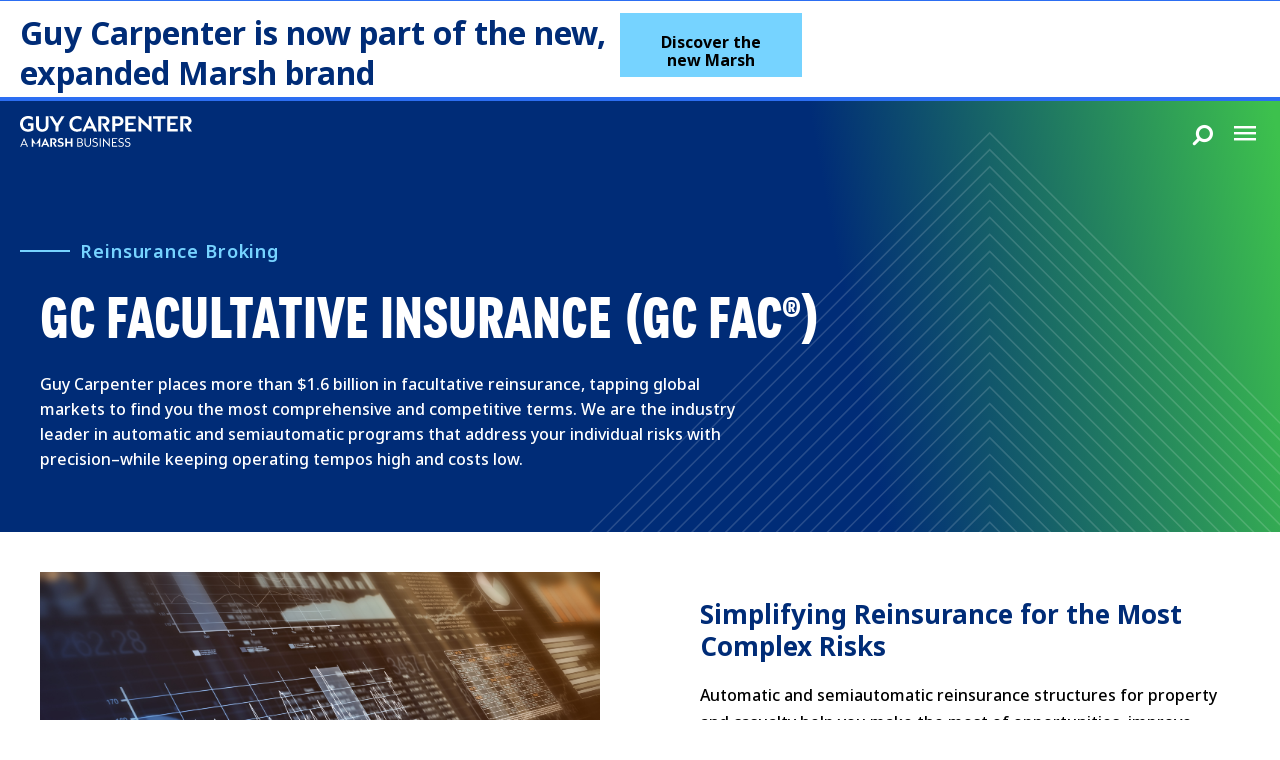

--- FILE ---
content_type: text/html;charset=utf-8
request_url: https://www.guycarp.com/solutions/capabilities/reinsurance-broking/gc-facultative-insurance.html
body_size: 10845
content:
<!DOCTYPE HTML>
<html lang="en" xmlns="http://www.w3.org/1999/html">
<head>
    <meta charset="UTF-8"/>
    <title>GC Facultative Insurance (GC FAC®)</title>
    
    <meta name="description" content="Our Facultative Reinsurance team taps global markets to find you the most comprehensive, competitive terms to support your innovation, growth and goals."/>
    <meta name="template" content="page-content"/>
    <meta name="viewport" content="width=device-width, initial-scale=1"/>
    

    
    
<script defer="defer" type="text/javascript" src="https://rum.hlx.page/.rum/@adobe/helix-rum-js@%5E2/dist/rum-standalone.js" data-routing="env=prod,tier=publish,ams=Marsh McLennan Company"></script>
<link rel="canonical" href="https://www.guycarp.com/solutions/capabilities/reinsurance-broking/gc-facultative-insurance.html"/>

    

    

<script src="https://cmp.osano.com/16CFuWSuPfE35eNP/e0e3f3a2-208d-4755-99d6-390deb3f240a/osano.js"></script>
<link rel="stylesheet" type="text/css" href="//cdnjs.cloudflare.com/ajax/libs/cookieconsent2/3.0.3/cookieconsent.min.css"/>
<script src="//cdnjs.cloudflare.com/ajax/libs/cookieconsent2/3.0.3/cookieconsent.min.js"></script>
<script>
        window.addEventListener("load", function(){
            window.cookieconsent.initialise({
                "palette": {
                    "popup": {
                        "background": "#252e39"
                    },
                    "button": {
                        "background": "#0080b2"
                    }
                },
                "showLink": false,
                "theme": "classic",
                "position": "top",
                "content": {
                    "message": "This site uses cookies to enhance your user experience. By using https://www.guycarp.com you consent to our use of cookies.",
                    "dismiss": "Got it!"
                }
            })});
</script>

    
    
<link rel="stylesheet" href="/etc.clientlibs/guycarp-rebrand/components/top-banner/clientlib.min.704609035303d8ca866a35d7d4a17246.css" type="text/css">
<link rel="stylesheet" href="/etc.clientlibs/guycarp-rebrand/components/stickybanner/v1/stickybanner/clientlibs/sites.min.2a33900d187173bc7f8c276b4f197bba.css" type="text/css">
<link rel="stylesheet" href="/etc.clientlibs/guycarp-rebrand/clientlibs/clientlib-base.min.05105daa19626cc4e6940d2d610cb2e0.css" type="text/css">
<script src="/etc.clientlibs/clientlibs/granite/clientlibrarymanager.min.4066faea2c14fde8235ed95b86add70c.js"></script>
<script>
  GraniteTiming.stamp('loaded /etc.clientlibs/clientlibs/granite/clientlibrarymanager.min.js');
</script>




    
    
    

    

    
    
<script src="/etc.clientlibs/clientlibs/granite/jquery.min.3e24d4d067ac58228b5004abb50344ef.js"></script>
<script>
  GraniteTiming.stamp('loaded /etc.clientlibs/clientlibs/granite/jquery.min.js');
</script>
<script src="/etc.clientlibs/clientlibs/granite/utils.min.899004cc02c33efc1f6694b1aee587fd.js"></script>
<script>
  GraniteTiming.stamp('loaded /etc.clientlibs/clientlibs/granite/utils.min.js');
</script>
<script src="/etc.clientlibs/clientlibs/granite/jquery/granite.min.011c0fc0d0cf131bdff879743a353002.js"></script>
<script>
  GraniteTiming.stamp('loaded /etc.clientlibs/clientlibs/granite/jquery/granite.min.js');
</script>
<script src="/etc.clientlibs/core/wcm/components/commons/site/clientlibs/container.min.0a6aff292f5cc42142779cde92054524.js"></script>
<script>
  GraniteTiming.stamp('loaded /etc.clientlibs/core/wcm/components/commons/site/clientlibs/container.min.js');
</script>
<script src="/etc.clientlibs/guycarp-rebrand/clientlibs/clientlib-dependencies.min.565a5fa547e01a426b454e0a8aa7fb80.js"></script>
<script>
  GraniteTiming.stamp('loaded /etc.clientlibs/guycarp-rebrand/clientlibs/clientlib-dependencies.min.js');
</script>



    
    
<link rel="stylesheet" href="/etc.clientlibs/guycarp-rebrand/clientlibs/clientlib-dependencies.min.baa4e646dd007e1092d7bc9af43f7f45.css" type="text/css">
<link rel="stylesheet" href="/etc.clientlibs/guycarp-rebrand/clientlibs/clientlib-site.min.d41d8cd98f00b204e9800998ecf8427e.css" type="text/css">



    

    
    <link rel="icon" href="/content/dam/enterprise/favicon-marsh-sky-blue-48px.svg" type="image/x-icon"/>

    
</head>
<body class="guycarp-page page basicpage" id="guycarp-page-aedcaafb47">

<!-- Google Tag Manager -->
<script>(function(w,d,s,l,i){w[l]=w[l]||[];w[l].push({'gtm.start':
new Date().getTime(),event:'gtm.js'});var f=d.getElementsByTagName(s)[0],
j=d.createElement(s),dl=l!='dataLayer'?'&l='+l:'';j.async=true;j.src=
'https://www.googletagmanager.com/gtm.js?id='+i+dl;f.parentNode.insertBefore(j,f);
})(window,document,'script','dataLayer','GTM-WT6537R');</script>
<!-- End Google Tag Manager -->
<!-- Google Tag Manager (noscript) -->
<noscript><iframe src="https://www.googletagmanager.com/ns.html?id=GTM-WT6537R" height="0" width="0" style="display:none;visibility:hidden"></iframe></noscript>
<!-- End Google Tag Manager (noscript) -->


    




    



    <a class="skiplink" href="#maincontent">Skip to main content</a>
<div class="page-container">
    <div class="js-decor-background-dimmer" style="display: none;" aria-hidden="true"></div>
    <div class="xfpage page basicpage">
<!DOCTYPE HTML>
<html>
    <head>
    <meta http-equiv="content-type" content="text/html; charset=UTF-8"/>
    
    
    
    
    
<link rel="stylesheet" href="/etc.clientlibs/foundation/clientlibs/main.min.9c76330c61392652ee6b9b2b3bea9a15.css" type="text/css">
<script src="/etc.clientlibs/foundation/clientlibs/jquery.min.dd9b395c741ce2784096e26619e14910.js"></script>
<script>
  GraniteTiming.stamp('loaded /etc.clientlibs/foundation/clientlibs/jquery.min.js');
</script>
<script src="/etc.clientlibs/foundation/clientlibs/shared.min.e9d9a3990d7779c2e8e3361187f3d36b.js"></script>
<script>
  GraniteTiming.stamp('loaded /etc.clientlibs/foundation/clientlibs/shared.min.js');
</script>
<script src="/etc.clientlibs/foundation/clientlibs/main.min.be53d5d2acc50492007c4929cbe3ee9e.js"></script>
<script>
  GraniteTiming.stamp('loaded /etc.clientlibs/foundation/clientlibs/main.min.js');
</script>



    
    

    



    








    

    

    
<meta name="viewport" content="width=device-width, initial-scale=1, shrink-to-fit=no"/>

    




    



    
    <title>Top Banner</title>
</head>
    <body class="xf-web-container">




<div class="container">
    <div class="root container responsivegrid">

    
    <div id="container-ae49436b14" class="cmp-container">
        


<div class="aem-Grid aem-Grid--12 aem-Grid--default--12 ">
    
    
   <div class="top-banner-wrapper ">
      <div class="top-banner">
         <style>
            @media (min-width: 768px) and (max-width: 1409px) {
            .main-nav-container>.inner {
            top: 84px;
            }
            }
            @media (max-width: 767px) {
            .site-header-search-container {
            top: 144px;
            }
            .main-nav-container>.inner {
            top: 144px;
            }
            .site-header {
            margin-top: 144px;
            }
            }
            @media (min-width: 768px) {
            .site-header {
            margin-top: 96px;
            }
            .site-header-search-container {
            top: 96px;
            }}
         </style>
         <div class="text-content">
            <h2 class="title ">Guy Carpenter is now part of the new, expanded Marsh brand</h2>
            <div class="body-text wysiwyg-content  "></div>
         </div>
         <div class="action-container">
            <a class="btn" href="https://www.corporate.marsh.com/global/about/our-brand.html" target="_blank">Discover the new Marsh</a>
         </div>
         
      </div>
   </div>
   
    



    
</div>

    </div>

    
</div>

</div>






    
<script src="/etc.clientlibs/guycarp-rebrand/clientlibs/clientlib-site.min.d41d8cd98f00b204e9800998ecf8427e.js"></script>
<script>
  GraniteTiming.stamp('loaded /etc.clientlibs/guycarp-rebrand/clientlibs/clientlib-site.min.js');
</script>





    
    
<script src="/etc.clientlibs/guycarp-rebrand/components/top-banner/clientlib.min.bd07f966eedcb4f96681e4ec691ddfcc.js"></script>
<script>
  GraniteTiming.stamp('loaded /etc.clientlibs/guycarp-rebrand/components/top-banner/clientlib.min.js');
</script>
<script src="/etc.clientlibs/guycarp-rebrand/components/stickybanner/v1/stickybanner/clientlibs/sites.min.19b76ecdc886dd17891b5fac1d63caac.js"></script>
<script>
  GraniteTiming.stamp('loaded /etc.clientlibs/guycarp-rebrand/components/stickybanner/v1/stickybanner/clientlibs/sites.min.js');
</script>
<script src="/etc.clientlibs/guycarp-rebrand/clientlibs/clientlib-base.min.4278882e4a796aea9443140741a434b0.js"></script>
<script>
  GraniteTiming.stamp('loaded /etc.clientlibs/guycarp-rebrand/clientlibs/clientlib-base.min.js');
</script>



</body>
</html>
</div>

    <div class="xfpage page basicpage">
<!DOCTYPE HTML>
<html>
    <head>
    <meta http-equiv="content-type" content="text/html; charset=UTF-8"/>
    
    
    
    
    



    
    

    



    








    

    

    
<meta name="viewport" content="width=device-width, initial-scale=1, shrink-to-fit=no"/>

    




    



    
    <title>Header</title>
</head>
    <body class="xf-web-container">




<div class="container">
    <div class="root container responsivegrid">

    
    
    
    <div id="container-2e72a20a69" class="cmp-container">
        
        <header class="site-header">
    
	    <div class="site-header-search-container js-site-header-search-container" style="display: none;" role="dialog">
            <div class="inner">
                <form class="site-header-search-form" action="/search-results.html" method="GET">
                    <input type="text" id="site-header-search-keywords" class="search-keywords js-search-keywords" placeholder="Enter keywords" name="q"/>
                    <button id="site-header-search-submit btn" class="header-search-submit btn">Search</button>
                    <button class="search-close js-search-close" aria-label="Close Search"></button>
                </form>
            </div>
        </div>
        <div class="inner">
            <div class="site-header-logo">
                <a class="logo" href="/" aria-label="Guy Carpenter">
                    <img src="https://www.guycarp.com/content/dam/guycarp-rebrand/logos/guy-carpenter-logo.svg" alt="Guy Carpenter Logo"/>
                </a>
            </div>
            <div class="main-nav-container js-main-nav-container">
                <div class="inner">
                    <div class="main-nav-top" style="display: none;">
                        <a class="logo" href="/" aria-label="Guy Carpenter">
                            <img src="https://www.guycarp.com/content/dam/guycarp-rebrand/logos/Guy%20Carpenter_mobile.svg" alt="Guy Carpenter Logo"/>
                        </a>
                        <button class="menu-close js-menu-close" aria-label="Close Menu"></button>
                    </div>
                    <div class="main-nav-middle">
                        <nav class="site-header-nav js-site-header-nav " aria-label="Main Site Navigation">
                            <ul class="nav-items">
                                <li class="nav-item js-nav-item -deluxe">
                                    <button class="nav-item-button js-nav-item-button" data-active="true">
                                        <div class="nav-item-button-label">Solutions</div>

                                        <svg class="nav-item-icon" width="9" height="6" viewBox="0 0 9 6" fill="#009DE0" stroke="#009DE0" stroke-width="1px" xmlns="http://www.w3.org/2000/svg">
                                            <path d="M1.36697 1.00041L4.36808 4.12203L4.84942 4.12245L7.85101 1L8.21875 1.2675L4.61886 5L0.99875 1.2675L1.36697 1.00041Z"/>
                                        </svg>
                                    </button>
                                    <div class="nav-item-dropdown-deluxe js-nav-item-dropdown -solutions" style="display: none;">
                                        <div class="inner">
                                            <div class="deluxe-columns">
                                                <div class="deluxe-intro">
                                                    <h2 class="deluxe-intro-heading">Solutions</h2>
                                                    <div class="deluxe-intro-description">Guy Carpenter brings together the world&#39;s top (re)insurance specialists, industry-leading analytics and the financial strength of Marsh McLennan to offer you a vast network of expertise across a broad range of industries and capabilities.</div>
                                                    
                                                    <div class="deluxe-intro-link-container wysiwyg-content">
                                                        <a href="https://www.guycarp.com/solutions.html" class="-arrow-link">View all Solutions</a>
                                                    </div>
                                                </div>
                                                <div class="deluxe-column -column-a">
                                                    <h3>Capabilities</h3>
                                                    <ul class="deluxe-links">
                                                        <li>
                                                            <a class="deluxe-link " href="https://www.guycarp.com/solutions/capabilities/strategic-advisory.html">Strategic Advisory</a>
                                                            <div class="deluxe-link-description">Our dedicated experts, cutting-edge tools and data insights lead your business to smarter solutions.</div>
                                                        </li>
                                                    
                                                        <li>
                                                            <a class="deluxe-link " href="https://www.guycarp.com/solutions/capabilities/reinsurance-broking.html">Reinsurance Broking</a>
                                                            <div class="deluxe-link-description">We deliver insight into the global (re)insurance market to help you achieve your capital, growth and volatility goals.</div>
                                                        </li>
                                                    
                                                        <li>
                                                            <a class="deluxe-link " href="https://www.guycarp.com/solutions/capabilities/global-capital-solutions.html">Global Capital Solutions</a>
                                                            <div class="deluxe-link-description">Find the latest integrated strategic advice and solutions from GC Securities, Global Risk Solutions and Capital &amp; Advisory.</div>
                                                        </li>
                                                    </ul>
                                                </div>
                                            </div>
                                            <div class="deluxe-columns -secondary">
                                                <div class="deluxe-column -column-b">
                                                    <h3>Risks</h3>
                                                    <ul class="deluxe-links">
                                                        <li>
                                                            <a class="deluxe-link " href="https://www.guycarp.com/solutions/risks/property.html">Property</a>
                                                        </li>
<li>
                                                            <a class="deluxe-link " href="https://www.guycarp.com/solutions/risks/casualty.html">Casualty</a>
                                                        </li>
<li>
                                                            <a class="deluxe-link " href="https://www.guycarp.com/solutions/risks/financial-lines.html">Financial Lines</a>
                                                        </li>
<li>
                                                            <a class="deluxe-link " href="https://www.guycarp.com/solutions/risks/cyber.html">Cyber</a>
                                                        </li>
<li>
                                                            <a class="deluxe-link " href="https://www.guycarp.com/solutions/risks/climate-change.html">Climate Change</a>
                                                        </li>


                                                        <li class="deluxe-link-all-item">
                                                            <a class="deluxe-link-all" href="https://www.guycarp.com/solutions/risks.html">All Risks</a>
                                                        </li>
                                                    </ul>
                                                </div>
                                                <div class="deluxe-column -column-c">
                                                    <h3>Segments</h3>
                                                    <ul class="deluxe-links">
                                                        <li>
                                                            <a class="deluxe-link " href="https://www.guycarp.com/solutions/segments/regional-and-mutual-companies.html">Regional/Mutual</a>
                                                        </li>
<li>
                                                            <a class="deluxe-link " href="https://www.guycarp.com/solutions/segments/gc-access-mgas.html">MGA/GC Access</a>
                                                        </li>
<li>
                                                            <a class="deluxe-link " href="https://www.guycarp.com/solutions/segments/public-sector.html">Public Sector</a>
                                                        </li>
<li>
                                                            <a class="deluxe-link " href="https://www.guycarp.com/solutions/segments/life.html">Life</a>
                                                        </li>
<li>
                                                            <a class="deluxe-link " href="https://www.guycarp.com/solutions/segments/global_clients.html">Global Clients</a>
                                                        </li>


                                                        <li class="deluxe-link-all-item">
                                                            <a class="deluxe-link-all" href="https://www.guycarp.com/solutions/segments.html">All Segments</a>
                                                        </li>
                                                    </ul>
                                                </div>
                                            </div>
                                        </div>
                                    </div>
                                    
                                    

                                </li>
                            
                                <li class="nav-item js-nav-item -deluxe">
                                    <button class="nav-item-button js-nav-item-button" data-active="false">
                                        <div class="nav-item-button-label">Insights</div>

                                        <svg class="nav-item-icon" width="9" height="6" viewBox="0 0 9 6" fill="#009DE0" stroke="#009DE0" stroke-width="1px" xmlns="http://www.w3.org/2000/svg">
                                            <path d="M1.36697 1.00041L4.36808 4.12203L4.84942 4.12245L7.85101 1L8.21875 1.2675L4.61886 5L0.99875 1.2675L1.36697 1.00041Z"/>
                                        </svg>
                                    </button>
                                    
                                    <div class="nav-item-dropdown-deluxe js-nav-item-dropdown -insights" style="display: none;">
                                        <div class="inner">
                                            <div class="deluxe-column">
                                                <div class="deluxe-intro">
                                                    <h2 class="deluxe-intro-heading">Insights</h2>
                                                    <div class="deluxe-intro-description">Find the latest insights from Guy Carpenter and Marsh McLennan experts—on the issues impacting your risk, capital and strategic goals.</div>
                                                    
                                                    <div class="deluxe-intro-link-container wysiwyg-content">
                                                        <a href="https://www.guycarp.com/insights.html" class="-arrow-link">View all Insights</a>
                                                    </div>
                                                </div>
                                            </div>

                                            <div class="cards-column">
                                                <div class="cards-row-title">
                                                    <h3>New + Notable.</h3>
                                                </div>
                                                <div class="cards-row-main">
                                                    <ul class="cards-collection">
                                                        <li class="card-item">
                                                            <div class="card-aspect-container">
                                                                <article class="card js-link-event">
                                                                    <div class="decor-card-bg">
                                                                        
                                                                            <div class="decor-card-bg-image" style="background-image: url(https:\2f\2fwww.guycarp.com\2f content\2f dam\2fguycarp-rebrand\2finsights-images\2frenewal-hub\2f AdobeStock_263300926.jpeg)"></div>
                                                                        
                                                                    </div>
                                                                    <div class="tagline">
                                                                        <div class="tag">Renewals</div>
                                                                        
                                                                    </div>
                                                                    <div class="inner">
                                                                        <h3 class="heading">
                                                                            <a class="js-link-event-link" href="https://www.guycarp.com/insights/renewal-hub.html" target="_blank">Renewal Resource Center</a>
                                                                        </h3>
                                                                        
                                                                    </div>
                                                                </article>
                                                            </div>
                                                        </li>
                                                    
                                                        <li class="card-item">
                                                            <div class="card-aspect-container">
                                                                <article class="card js-link-event">
                                                                    <div class="decor-card-bg">
                                                                        
                                                                            <div class="decor-card-bg-image" style="background-image: url(https:\2f\2fwww.guycarp.com\2f content\2f dam\2fguycarp-rebrand\2finsights-images\2f 2026\2f 01\2fGettyImages-2202159741_cropped.jpg)"></div>
                                                                        
                                                                    </div>
                                                                    <div class="tagline">
                                                                        <div class="tag">Report</div>
                                                                        
                                                                    </div>
                                                                    <div class="inner">
                                                                        <h3 class="heading">
                                                                            <a class="js-link-event-link" href="https://www.guycarp.com/insights/2026/01/cyber-2025-year-in-review.html" target="_blank">Cyber 2025—A Year in Review</a>
                                                                        </h3>
                                                                        
                                                                    </div>
                                                                </article>
                                                            </div>
                                                        </li>
                                                    
                                                        <li class="card-item">
                                                            <div class="card-aspect-container">
                                                                <article class="card js-link-event">
                                                                    <div class="decor-card-bg">
                                                                        
                                                                            <div class="decor-card-bg-image" style="background-image: url(https:\2f\2fwww.guycarp.com\2f content\2f dam\2fguycarp-rebrand\2finsights-images\2f 2025\2f 05\2fPodcast_banner.jpg)"></div>
                                                                        
                                                                    </div>
                                                                    <div class="tagline">
                                                                        <div class="tag">GC Fo[RE]sight Podcast </div>
                                                                        
                                                                    </div>
                                                                    <div class="inner">
                                                                        <h3 class="heading">
                                                                            <a class="js-link-event-link" href="https://www.guycarp.com/insights/2025/05/public-private-partnerships-and-the-mitigation-of-coverage-Gaps.html" target="_blank">Public-Private Partnerships and the Mitigation of Coverage Gaps</a>
                                                                        </h3>
                                                                        
                                                                    </div>
                                                                </article>
                                                            </div>
                                                        </li>
                                                    </ul>
                                                </div>
                                                <div class="cards-row-topics">
                                                    <h3>Hot Topics</h3>
                                                    <ul class="topics-collection">
                                                        <li>
                                                            <a class="topic-link" href="https://www.guycarp.com/insights.html?topic=property">Property</a>
                                                        </li>
                                                    
                                                        <li>
                                                            <a class="topic-link" href="https://www.guycarp.com/insights.html?topic=casualty">Casualty</a>
                                                        </li>
                                                    
                                                        <li>
                                                            <a class="topic-link" href="https://www.guycarp.com/insights.html?topic=natural-catastrophe">Natural Catastrophe</a>
                                                        </li>
                                                    
                                                        <li>
                                                            <a class="topic-link" href="https://www.guycarp.com/insights.html?topic=reinsurance-purchasing-pricing">Reinsurance Purchasing/Pricing</a>
                                                        </li>
                                                    
                                                        <li>
                                                            <a class="topic-link" href="https://www.guycarp.com/insights.html?topic=cyber">Cyber</a>
                                                        </li>
                                                    </ul>
                                                </div>
                                            </div>
                                        </div>
                                    </div>
                                    

                                </li>
                            
                                <li class="nav-item js-nav-item ">
                                    <button class="nav-item-button js-nav-item-button" data-active="false">
                                        <div class="nav-item-button-label">Company</div>

                                        <svg class="nav-item-icon" width="9" height="6" viewBox="0 0 9 6" fill="#009DE0" stroke="#009DE0" stroke-width="1px" xmlns="http://www.w3.org/2000/svg">
                                            <path d="M1.36697 1.00041L4.36808 4.12203L4.84942 4.12245L7.85101 1L8.21875 1.2675L4.61886 5L0.99875 1.2675L1.36697 1.00041Z"/>
                                        </svg>
                                    </button>
                                    
                                    
                                    <div class="nav-item-dropdown js-nav-item-dropdown" style="display: none;">
                                        <ul class="links-collection">
                                            <li class="link-item">
                                                <a href="https://www.guycarp.com/company/about.html">
                                                    About
                                                </a>
                                            </li>
                                        
                                            <li class="link-item">
                                                <a href="https://www.marshmclennan.com/about/our-brand.html" class="-external-link">
                                                    Our Brand
                                                </a>
                                            </li>
                                        
                                            <li class="link-item">
                                                <a href="https://www.guycarp.com/company/leadership.html">
                                                    Leadership
                                                </a>
                                            </li>
                                        
                                            <li class="link-item">
                                                <a href="https://www.guycarp.com/company/news-and-events.html">
                                                    News and Events
                                                </a>
                                            </li>
                                        
                                            <li class="link-item">
                                                <a href="https://www.guycarp.com/company/locations/global-locations.html">
                                                    Locations
                                                </a>
                                            </li>
                                        
                                            <li class="link-item">
                                                <a href="https://www.guycarp.com/company/contact.html">
                                                    Contact
                                                </a>
                                            </li>
                                        
                                            <li class="link-item">
                                                <a href="https://www.guycarp.com/company/history.html">
                                                    History
                                                </a>
                                            </li>
                                        
                                            <li class="link-item">
                                                <a href="https://www.guycarp.com/company/client-services.html">
                                                    Client Services
                                                </a>
                                            </li>
                                        
                                            <li class="link-item">
                                                <a href="https://www.guycarp.com/global-disclosure-policy.html">
                                                    Global Disclosure Policy
                                                </a>
                                            </li>
                                        
                                            <li class="link-item">
                                                <a href="https://www.guycarp.com/company/100-years.html">
                                                    100 Years: Timeline
                                                </a>
                                            </li>
                                        </ul>
                                    </div>

                                </li>
                            
                                <li class="nav-item js-nav-item ">
                                    <button class="nav-item-button js-nav-item-button" data-active="false">
                                        <div class="nav-item-button-label">Careers</div>

                                        <svg class="nav-item-icon" width="9" height="6" viewBox="0 0 9 6" fill="#009DE0" stroke="#009DE0" stroke-width="1px" xmlns="http://www.w3.org/2000/svg">
                                            <path d="M1.36697 1.00041L4.36808 4.12203L4.84942 4.12245L7.85101 1L8.21875 1.2675L4.61886 5L0.99875 1.2675L1.36697 1.00041Z"/>
                                        </svg>
                                    </button>
                                    
                                    
                                    <div class="nav-item-dropdown js-nav-item-dropdown" style="display: none;">
                                        <ul class="links-collection">
                                            <li class="link-item">
                                                <a href="https://www.guycarp.com/careers.html">
                                                    Guy Carpenter Careers
                                                </a>
                                            </li>
                                        
                                            <li class="link-item">
                                                <a href="https://www.guycarp.com/careers/our-culture.html">
                                                    Our Culture
                                                </a>
                                            </li>
                                        
                                            <li class="link-item">
                                                <a href="https://www.guycarp.com/careers/our-people.html">
                                                    Our People
                                                </a>
                                            </li>
                                        
                                            <li class="link-item">
                                                <a href="https://careers.mmc.com/global/en/guy-carpenter" target="_blank" class="-external-link">
                                                    Current Open Positions
                                                </a>
                                            </li>
                                        </ul>
                                    </div>

                                </li>
                            </ul>
                        </nav>
                    </div>
                    <div class="main-nav-bottom" style="display: none;">
                        <button id="loginButton-login-menu-mobile" aria-controls="login-menu" class="login-panel js-login-panel" aria-haspopup="true" aria-expanded="false" role="menu">
                            <div class="login-panel-label">
                                <svg class="login-panel-icon-user" width="14" height="14" viewBox="0 0 14 14" fill="#000" xmlns="http://www.w3.org/2000/svg">
                                    <path d="M7 0C3.13425 0 0 3.13425 0 7C0 10.8657 3.13425 14 7 14C10.8657 14 14 10.8657 14 7C14 3.13425 10.8657 0 7 0ZM11.5226 10.6779C11.3703 10.3361 11.0623 10.0998 10.4312 9.954C9.09358 9.64542 7.84817 9.37475 8.45192 8.23608C10.2865 4.76992 8.93783 2.91667 7 2.91667C5.02367 2.91667 3.70767 4.84108 5.54808 8.23608C6.16992 9.38175 4.87842 9.65183 3.56883 9.954C2.9365 10.0998 2.63083 10.3378 2.47975 10.6808C1.66017 9.67575 1.16667 8.39475 1.16667 7C1.16667 3.7835 3.7835 1.16667 7 1.16667C10.2165 1.16667 12.8333 3.7835 12.8333 7C12.8333 8.39358 12.3404 9.67342 11.5226 10.6779Z"/>
                                </svg>

                                <span class="login-panel-text">Login</span>

                                <svg class="login-panel-icon-angle" width="9" height="6" viewBox="0 0 9 6" fill="#000" stroke="#000" stroke-width="1px" xmlns="http://www.w3.org/2000/svg">
                                    <path d="M1.36697 1.00041L4.36808 4.12203L4.84942 4.12245L7.85101 1L8.21875 1.2675L4.61886 5L0.99875 1.2675L1.36697 1.00041Z"/>
                                </svg>
                            </div>

                            <ul id="login-menu-mobile" aria-labelledby="loginButton-login-menu" role="menu" class="login-panel-options" style="display: none;" aria-label="Login links">
                                <li>
                                    <a role="menuitem" target="_blank" class="login-link" href="https://gc-hybridsolutions.com/fachybrid">GC Hybrid Solutions</a>
                                </li>
<li>
                                    <a role="menuitem" target="_blank" class="login-link" href="https://gcmarketplace.guycarp.com/">GC MarketPlace®</a>
                                </li>
<li>
                                    <a role="menuitem" target="_blank" class="login-link" href="https://gcedge.guycarp.com/">GC Edge</a>
                                </li>

                            </ul>
                        </button>
                    </div>
                </div>
            </div>
            <div class="utility ">
                
                <button class="search-open js-search-open" aria-label="Open Search" aria-haspopup="true" aria-expanded="false"></button>
                <button id="loginButton-login-menu" aria-controls="login-menu" class="login-panel js-login-panel" aria-haspopup="true" aria-expanded="false" role="menu">
                    <div class="login-panel-label">
                        <svg class="login-panel-icon-user" width="14" height="14" viewBox="0 0 14 14" fill="#000" xmlns="http://www.w3.org/2000/svg">
                            <path d="M7 0C3.13425 0 0 3.13425 0 7C0 10.8657 3.13425 14 7 14C10.8657 14 14 10.8657 14 7C14 3.13425 10.8657 0 7 0ZM11.5226 10.6779C11.3703 10.3361 11.0623 10.0998 10.4312 9.954C9.09358 9.64542 7.84817 9.37475 8.45192 8.23608C10.2865 4.76992 8.93783 2.91667 7 2.91667C5.02367 2.91667 3.70767 4.84108 5.54808 8.23608C6.16992 9.38175 4.87842 9.65183 3.56883 9.954C2.9365 10.0998 2.63083 10.3378 2.47975 10.6808C1.66017 9.67575 1.16667 8.39475 1.16667 7C1.16667 3.7835 3.7835 1.16667 7 1.16667C10.2165 1.16667 12.8333 3.7835 12.8333 7C12.8333 8.39358 12.3404 9.67342 11.5226 10.6779Z"/>
                        </svg>

                        <span class="login-panel-text">Login</span>

                        <svg class="login-panel-icon-angle" width="9" height="6" viewBox="0 0 9 6" fill="#000" stroke="#000" stroke-width="1px" xmlns="http://www.w3.org/2000/svg">
                            <path d="M1.36697 1.00041L4.36808 4.12203L4.84942 4.12245L7.85101 1L8.21875 1.2675L4.61886 5L0.99875 1.2675L1.36697 1.00041Z"/>
                        </svg>
                    </div>

                    <ul id="login-menu" aria-labelledby="loginButton-login-menu" role="menu" class="login-panel-options" style="display: none;" aria-label="Login links">
                        <li>
                            <a role="menuitem" target="_blank" class="login-link" href="https://gc-hybridsolutions.com/fachybrid">GC Hybrid Solutions</a>
                        </li>
<li>
                            <a role="menuitem" target="_blank" class="login-link" href="https://gcmarketplace.guycarp.com/">GC MarketPlace®</a>
                        </li>
<li>
                            <a role="menuitem" target="_blank" class="login-link" href="https://gcedge.guycarp.com/">GC Edge</a>
                        </li>

                    </ul>
                </button>
                <button class="menu-open js-menu-open" aria-label="Open Menu"></button>
            </div>
        </div>
    
    
    

</header>

        
    </div>

</div>

</div>






    





    
    



</body>
</html>
</div>

    <main id="maincontent">
        
    <header class="hero -background-e">
        <div class="inner">
            <div class="main">
                <p class="hero-eyebrow">Reinsurance Broking</p>
                <h1>GC Facultative Insurance (GC FAC®)</h1>
                <p class="subtitle">Guy Carpenter places more than $1.6 billion in facultative reinsurance, tapping global markets to find you the most comprehensive and competitive terms. We are the industry leader in automatic and semiautomatic programs that address your individual risks with precision–while keeping operating tempos high and costs low.</p>
                
                
            </div>
        </div>
    </header>

        <div class="components-page-top-spacer" style="margin: 20px"></div>
        <div class="root container responsivegrid">

    
    <div id="container-3d1f62368d" class="cmp-container">
        


<div class="aem-Grid aem-Grid--12 aem-Grid--default--12 ">
    
    <div class="container responsivegrid aem-GridColumn aem-GridColumn--default--12">

    
    <div id="container-961a9285c8" class="cmp-container">
        


<div class="aem-Grid aem-Grid--12 aem-Grid--default--12 ">
    
    <div class="container responsivegrid aem-GridColumn aem-GridColumn--default--12">

    
    
    
    <div id="container-0ae3b5b610" class="cmp-container">
        
        <article class="fifty-fifty -media-position-left">
    <div class="inner">
        <div class="fifty-fifty-container">
            <div class="media">
                <img class="photo" src="https://www.guycarp.com/content/dam/guycarp-rebrand/adobe-assets/Finance/Finance-006-graphs-stats-203669380.jpeg" alt="abstract financial graphs"/>
                
            </div>
            <div class="text-content">
                <h2 class="title">Simplifying Reinsurance for the Most Complex Risks</h2>
                <div class="body-text wysiwyg-content"><p>Automatic and semiautomatic reinsurance structures for property and casualty help you make the most of opportunities, improve capital management and advance underwriting strategies. These programs deliver more cost-effective risk transfer solutions than some treaty risk transfer products, while providing additional limits and/or modifying attachment points. They integrate seamless and efficient reinsurance risk cessions, accounting and processing functions. You are able to carve out a segment of exposure to enhance treaty placement: an Auto Carve Out, for example, or unique property risks which fall out of reinsurance treaty parameters or present an otherwise outlying risk to your portfolio.<br />
</p>
</div>
                

                
            </div>
        </div>
    </div>
    
    

</article>
<article class="fifty-fifty -bg-light-gradient">
    <div class="inner">
        <div class="fifty-fifty-container">
            <div class="media">
                <img class="photo" src="https://www.guycarp.com/content/dam/guycarp-rebrand/adobe-assets/Business/Business-022-team-collaboration-meeting-office-302471776.jpg" alt="people at work meeting"/>
                
            </div>
            <div class="text-content">
                <h2 class="title">Sophisticated Solutions</h2>
                <div class="body-text wysiwyg-content"><p>In addition to market access, you benefit from deeply specialized expertise in virtually every area of insurable risk: from trucks in Indonesia to petroleum facilities in Latin America or a fleet of leased aircraft. Whatever your reinsurance challenge, GC FAC® can provide the sophistication you need with the simplicity of monthly reporting.</p>
</div>
                

                
            </div>
        </div>
    </div>
    
    

</article>
<article class="fifty-fifty -media-position-left">
    <div class="inner">
        <div class="fifty-fifty-container">
            <div class="media">
                <img class="photo" src="https://www.guycarp.com/content/dam/guycarp-rebrand/adobe-assets/Abstract/Abstract-004-growth-graph-169490845.jpeg" alt="growth graph"/>
                
            </div>
            <div class="text-content">
                <h2 class="title">Efficient, Streamlined Transactions</h2>
                <div class="body-text wysiwyg-content"><p>In the US, Guy Carpenter's facultative reinsurance platform, GC FacExchange, helps insurers transfer exceptional individual risks on a same- or next-day basis, with industry-leading efficiency. Most risks can now be ceded to a standing facility, bound within 48 hours and reported in a monthly bordereau: one call, one report, one bill and one-stop claims tracking. Guy Carpenter aggregates and analyzes all of your data, affording you with reinsurance rate analysis, reinsurer limits profiles and claims reconciliation.</p>
</div>
                

                
            </div>
        </div>
    </div>
    
    

</article>
<article class="fifty-fifty -bg-light-gradient">
    <div class="inner">
        <div class="fifty-fifty-container">
            <div class="media">
                <img class="photo" src="https://www.guycarp.com/content/dam/guycarp-rebrand/adobe-assets/Global/Map-008-world-atlas-night-328894954.jpeg" alt="overhead world image at night"/>
                
            </div>
            <div class="text-content">
                <h2 class="title">Why Choose Facultative Reinsurance?</h2>
                <div class="body-text wysiwyg-content"><p>Facultative offers you the freedom and flexibility to cede risk based on your overall risk management strategies. Here are just some of the other reasons our clients choose facultative reinsurance solutions:</p>
<ul>
<li>Unfamiliar class of business</li>
<li>Unfamiliar geography</li>
<li>Exceptional hazard</li>
<li>Need for additional limits</li>
<li>Looking for better pricing</li>
</ul>
</div>
                

                
            </div>
        </div>
    </div>
    
    

</article>
<article class="text-column-lockup -no-dashes">
    <div class="inner">
        <div class="intro-content">
            <h2 class="title">Benefits of Partnering with Guy Carpenter</h2>

            
        </div>

        <div class="columns-collection">
            <div class="column-item">
                
                <h3 class="column-heading">Binding Authorities</h3>
                <div class="column-description">We provide access to proportional and non-proportional facilities and lineslips encompassing accident and health products, special contingencies and contingency products.</div>
                
            </div>
        
            <div class="column-item">
                
                <h3 class="column-heading">Captive Reinsurance</h3>
                <div class="column-description">Our global expertise helps you succeed with Alternative Risk Transfer, Association/Group Captive, Single Parent Models and other platforms.</div>
                
            </div>
        
            <div class="column-item">
                
                <h3 class="column-heading">Wholesale Broking</h3>
                <div class="column-description">As a fully licensed wholesale broker, GC FAC® develops innovative risk transfer solutions utilizing the Excess and Surplus Lines marketplace.</div>
                
            </div>
        
            <div class="column-item">
                
                <h3 class="column-heading">Program Manager and Managing General Agency Solutions</h3>
                <div class="column-description">We bring new program opportunities to existing treaty clients and prospects, and assist in developing carrier/program relationships.</div>
                
            </div>
        
            <div class="column-item">
                
                <h3 class="column-heading">Product Line Expertise</h3>
                <div class="column-description">GC FAC® draws on the industry’s most respected experts in off-shore, financial lines, construction, sports liability, marine, aviation, agriculture, life and health, and other specialized disciplines to create more value. Our model is focused around speed, superior relationships and expertise.</div>
                
            </div>
        </div>

    </div>
    
    

</article>
<article class="three-up">
    
        <div class="inner">

            <div class="intro-content">
                <h2 class="title">GC FAC® Solutions Overview</h2>
                
            </div>

            <ul class="cards-collection">
                <li class="card-item">
                    <div class="card-aspect-container">
                        <article class="card  ">
                            <div class="decor-card-bg">
                                
                                <div class="decor-card-bg-image" style="background-image: url(https:\2f\2fwww.guycarp.com\2f content\2f dam\2fguycarp-rebrand\2f adobe-assets\2f Energy\2f Energy-009-solar-panels-wind-turbines-96622127.jpeg)"></div>
                            </div>

                            <div class="tagline">
                                

                            </div>

                            <div class="inner">
                                <h3 class="heading" style="color:white;">
                                        
                                    
                                        Energy
                                    
                                </h3>

                                <p class="subheading">On-shore | Off-shore | Terrorism | Renewable | Utilities
</p>
                            </div>
                        </article>
                    </div>
                </li>
            
                <li class="card-item">
                    <div class="card-aspect-container">
                        <article class="card  ">
                            <div class="decor-card-bg">
                                
                                <div class="decor-card-bg-image" style="background-image: url(https:\2f\2fwww.guycarp.com\2f content\2f dam\2fguycarp-rebrand\2f adobe-assets\2f Construction\2f Construction-001-man-harness-179035709.jpeg)"></div>
                            </div>

                            <div class="tagline">
                                

                            </div>

                            <div class="inner">
                                <h3 class="heading" style="color:white;">
                                        
                                    
                                        Car/Ear
                                    
                                </h3>

                                <p class="subheading">Advance loss of profits | Civil works | Construction liability | Contractors plant &amp; equipment | Engineering | Terrorism
</p>
                            </div>
                        </article>
                    </div>
                </li>
            
                <li class="card-item">
                    <div class="card-aspect-container">
                        <article class="card  ">
                            <div class="decor-card-bg">
                                
                                <div class="decor-card-bg-image" style="background-image: url(https:\2f\2fwww.guycarp.com\2f content\2f dam\2fguycarp-rebrand\2f adobe-assets\2f City\2f City-006-abstract-building-268916410.jpeg)"></div>
                            </div>

                            <div class="tagline">
                                

                            </div>

                            <div class="inner">
                                <h3 class="heading" style="color:white;">
                                        
                                    
                                        Property
                                    
                                </h3>

                                <p class="subheading">Commercial property | Heavy &amp; process industry | Infrastructure | Municipalities | Terrorism</p>
                            </div>
                        </article>
                    </div>
                </li>
            </ul>
            
        </div>
    
    
    

</article>
<article class="three-up">
    
        <div class="inner">

            <div class="intro-content">
                
                
            </div>

            <ul class="cards-collection">
                <li class="card-item">
                    <div class="card-aspect-container">
                        <article class="card  ">
                            <div class="decor-card-bg">
                                
                                <div class="decor-card-bg-image" style="background-image: url(https:\2f\2fwww.guycarp.com\2f content\2f dam\2fguycarp-rebrand\2f adobe-assets\2fTerrorism\2fTerrorism-001-disaster-catastrophe-217590408.jpeg)"></div>
                            </div>

                            <div class="tagline">
                                

                            </div>

                            <div class="inner">
                                <h3 class="heading" style="color:white;">
                                        
                                    
                                        Casualty
                                    
                                </h3>

                                <p class="subheading">General liability | Product liability | Product recall | Terrorism
</p>
                            </div>
                        </article>
                    </div>
                </li>
            
                <li class="card-item">
                    <div class="card-aspect-container">
                        <article class="card  ">
                            <div class="decor-card-bg">
                                
                                <div class="decor-card-bg-image" style="background-image: url(https:\2f\2fwww.guycarp.com\2f content\2f dam\2fguycarp-rebrand\2f adobe-assets\2fMedical\2fPandemic-001-coronavirus-pathogen-covid-19-virus-pandemic-327378972.jpeg)"></div>
                            </div>

                            <div class="tagline">
                                

                            </div>

                            <div class="inner">
                                <h3 class="heading" style="color:white;">
                                        
                                    
                                        Specialty
                                    
                                </h3>

                                <p class="subheading">Agriculture | Bloodstock | Contingency | Directors &amp; officers | Financial &amp; commercial crime | Medical malpractice | Personal accident | Professional indemnity
</p>
                            </div>
                        </article>
                    </div>
                </li>
            
                <li class="card-item">
                    <div class="card-aspect-container">
                        <article class="card  ">
                            <div class="decor-card-bg">
                                
                                <div class="decor-card-bg-image" style="background-image: url(https:\2f\2fwww.guycarp.com\2f content\2f dam\2fguycarp-rebrand\2f adobe-assets\2fMarine\2fMarine-003-ship-aerial-cargo-204103708.jpeg)"></div>
                            </div>

                            <div class="tagline">
                                

                            </div>

                            <div class="inner">
                                <h3 class="heading" style="color:white;">
                                        
                                    
                                        Marine
                                    
                                </h3>

                                <p class="subheading">Aquaculture | Cargo | Fine arts | Hull | Liability | P &amp; I</p>
                            </div>
                        </article>
                    </div>
                </li>
            </ul>
            
        </div>
    
    
    

</article>
<article class="testimonial">
    <div class="inner">
        

        <div class="testimonial-slider">
            <div class="testimonial-slides js-testimonial-slides" id="uniq754782749">
                <div class="testimonial-slider-item" id="uniq7547827491">
                    <article class="testimonial-slide">
                        <div class="inner">
                            
                            <div class="text-content">
                                <div class="testimonial-text">
                                    <div class="decor-quote-icon"></div>
                                    <blockquote>Our dedicated team includes more than 300 professionals in 32 offices on 6 continents, collaborating to bring you the most comprehensive, competitive facultative reinsurance terms.</blockquote>
                                </div>

                                
                            </div>
                        </div>
                    </article>
                </div>
            </div>
        </div>
    </div>
    
    

</article>
<div class="experiencefragment">
<div id="experiencefragment-afc5a87337" class="cmp-experiencefragment cmp-experiencefragment--global-promo">


    
    <div id="container-713f0290c8" class="cmp-container">
        


<div class="aem-Grid aem-Grid--12 aem-Grid--default--12 ">
    
    <article class="text-column-lockup -three-columns aem-GridColumn aem-GridColumn--default--12">
    <div class="inner">
        <div class="intro-content">
            <h2 class="title">Powering Your Business With Insights</h2>

            
        </div>

        <div class="columns-collection">
            <div class="column-item">
                
                <h3 class="column-heading">Segments</h3>
                <div class="column-description">Offering you specialized expertise that focuses market knowledge, product innovation and analytics on your unique challenges—to provide you with an enduring competitive advantage. </div>
                <div class="column-links">
                    <div class="column-link-item">
                        <a href="https://www.guycarp.com/solutions/segments.html" target="_blank" class="-arrow-link">View all Segments</a>
                    </div>
                </div>
            </div>
        
            <div class="column-item">
                
                <h3 class="column-heading">Risks</h3>
                <div class="column-description">Bringing together an unparalleled depth and breadth of capabilities and experience to turn your risks into profit and sustained growth.

</div>
                <div class="column-links">
                    <div class="column-link-item">
                        <a href="https://www.guycarp.com/solutions/risks.html" target="_blank" class="-arrow-link">View all Risks</a>
                    </div>
                </div>
            </div>
        
            <div class="column-item">
                
                <h3 class="column-heading">Reinsurance Broking</h3>
                <div class="column-description">Tailoring your solutions to effectively and efficiently match the right capital with your evolving risk profile.</div>
                <div class="column-links">
                    <div class="column-link-item">
                        <a href="https://www.guycarp.com/solutions/capabilities/reinsurance-broking.html" target="_blank" class="-arrow-link">View all Reinsurance Broking solutions</a>
                    </div>
                </div>
            </div>
        </div>

    </div>
    
    

</article>

    
</div>

    </div>

    
</div>

    
</div>

        
    </div>

</div>

    
</div>

    </div>

    
</div>

    
</div>

    </div>

    
</div>

    </main>
    <div class="xfpage page basicpage">
<!DOCTYPE HTML>
<html>
    <head>
    <meta http-equiv="content-type" content="text/html; charset=UTF-8"/>
    
    
    
    
    



    
    

    



    








    

    

    
<meta name="viewport" content="width=device-width, initial-scale=1, shrink-to-fit=no"/>

    




    



    
    <title>Footer</title>
</head>
    <body class="xf-web-container">




<div class="container">
    <div class="root container responsivegrid">

    
    
    
    <div id="container-8578b3b128" class="cmp-container">
        
        <footer class="site-footer">
   <div class="inner">
      <div class="site-footer-first">
         <div class="text-content">
            <a class="footer-logo-link" href="http://www.mmc.com/" target="_blank">
            <img src="https://www.guycarp.com/content/dam/guycarp-rebrand/logos/footer-logo-marsh-white.svg" alt="MarshMcLennan Logo"/>
            </a>
            <p>We&#39;re a global professional services firm bringing together capabilities across risk, reinsurance and capital, people and investments, and management consulting — building the confidence to thrive through the power of perspective.</p>
         </div>
         <nav class="site-footer-nav -desktop-only" aria-label="Footer Navigation">
            <ul>
               <li>
                  <a href="https://www.guycarp.com/company/about/terms-of-use.html" target="_blank" data-active="false">
                  Terms Of Use
                  </a>
               </li>
<li>
                  <a href="https://www.guycarp.com/company/about/privacy-policy.html" target="_blank" data-active="false">
                  Privacy Notice
                  </a>
               </li>
<li>
                  <a href="https://www.guycarp.com/company/about/site-map.html" target="_blank" data-active="false">
                  Site Map
                  </a>
               </li>
<li>
                  <a href="https://www.guycarp.com/company/about/cookie-notice.html" target="_blank" data-active="false">
                  Cookie Notice
                  </a>
               </li>
<li>
                  <a href="https://www.guycarp.com/company/about/accessibility.html" target="_blank" data-active="false">
                  Accessibility
                  </a>
               </li>

               <li><a href="#" class="truste_cursor_pointer osano_banner" onclick="Osano.cm.showDrawer('osano-cm-dom-info-dialog-open')">Manage Cookies</a></li>
            </ul>
         </nav>
         <div class="site-footer-copyright -desktop-only">
            <p>© 2026 Guy Carpenter &amp; Company, LLC</p>
         </div>
      </div>
      <div class="site-footer-last">
         <nav class="partner-nav" aria-label="Partner Site Navigation">
            <ul>
               <li>
                  <a href="https://www.marsh.com" target="_blank">
                  Marsh
                  </a>
               </li>
            
               <li>
                  <a href="https://www.guycarp.com" target="_blank">
                  GuyCarpenter
                  </a>
               </li>
            
               <li>
                  <a href="http://www.mercer.com/" target="_blank">
                  Mercer
                  </a>
               </li>
            
               <li>
                  <a href="https://www.oliverwyman.com/" target="_blank">
                  OliverWyman
                  </a>
               </li>
            </ul>
         </nav>
         <nav class="site-footer-social" aria-label="Social Media Links">
            <ul>
               <li>
                  <a class="icon-twitter" href="https://twitter.com/guycarpenter" target="_blank" rel="noopener">
                  <span class="sr-text">twitter</span>
                  </a>
         
               <li>
                  <a class="icon-linkedin" href="https://www.linkedin.com/company/guy-carpenter" target="_blank" rel="noopener">
                  <span class="sr-text">linkedin</span>
                  </a>
         </nav>
         </li>
         </ul>
         <nav class="site-footer-nav -mobile-only" aria-label="Footer Navigation">
            <ul>
               <li>
                  <a class="osano_banner" href="https://www.guycarp.com/company/about/terms-of-use.html" target="_blank" data-active="false">
                  Terms Of Use
                  </a>
               </li>
<li>
                  <a class="osano_banner" href="https://www.guycarp.com/company/about/privacy-policy.html" target="_blank" data-active="false">
                  Privacy Notice
                  </a>
               </li>
<li>
                  <a class="osano_banner" href="https://www.guycarp.com/company/about/site-map.html" target="_blank" data-active="false">
                  Site Map
                  </a>
               </li>
<li>
                  <a class="osano_banner" href="https://www.guycarp.com/company/about/cookie-notice.html" target="_blank" data-active="false">
                  Cookie Notice
                  </a>
               </li>
<li>
                  <a class="osano_banner" href="https://www.guycarp.com/company/about/accessibility.html" target="_blank" data-active="false">
                  Accessibility
                  </a>
               </li>

               <li><a href="#" class="truste_cursor_pointer osano_banner" onclick="Osano.cm.showDrawer('osano-cm-dom-info-dialog-open')">Manage Cookies</a></li>
            </ul>
         </nav>
         <div class="site-footer-copyright -mobile-only">
            <p>© 2026 Guy Carpenter &amp; Company, LLC</p>
         </div>
      </div>
   </div>
   
    

</footer>
<div class="stickybanner">

    

</div>
<div class="stickybanner">

    

</div>

        
    </div>

</div>

</div>






    





    
    



</body>
</html>
</div>

</div>
    
    
    



    
    
    




<script>
window.addEventListener('beforeunload', function (event) {

  event.stopImmediatePropagation();

});
</script>

    

    

    
    
    

    


    <div id="consent_blackbar" style="position:fixed;height:auto;z-index:1111;bottom:0;width:100%;"></div>


</body>
</html>


--- FILE ---
content_type: text/css;charset=utf-8
request_url: https://www.guycarp.com/etc.clientlibs/guycarp-rebrand/components/top-banner/clientlib.min.704609035303d8ca866a35d7d4a17246.css
body_size: 471
content:
.top-banner{display:flex}
@media(min-width:1410px){.top-banner{max-width:1410px;margin-left:auto;margin-right:auto;padding-left:0 !important}
}
@media(min-width:1024px) and (max-width:1409px){.top-banner{max-width:calc(100% - 40px);margin-left:auto;margin-right:auto;padding-left:0 !important}
}
.top-banner-close-btn{color:#000;position:absolute;right:21px;top:50%;background:transparent;border:0;width:48px;height:48px;background-repeat:no-repeat;background-position:center;cursor:pointer;transform:translate(-50%,-50%)}
.top-banner-wrapper.darkmode .top-banner-close-btn{color:white}
.top-banner-wrapper{border-color:#2c6ef2;border-style:solid;border-bottom-width:4px;border-top-width:1px;border-left-width:0;border-right-width:0;position:relative;background-color:#fff;z-index:9999}
.top-banner-wrapper.darkmode{background-color:#002c77}
.top-banner{max-height:96px;padding:12px 12px 12px 36px;gap:24px}
.top-banner .text-content{width:600px;max-height:72px}
.top-banner .btn{max-width:182px;height:64px;padding:20px 24px}
.top-banner .title{width:600px;height:40px;font-family:Noto Sans,sans-serif;font-weight:700;font-size:32px;color:#002c77;line-height:40px;margin-bottom:0}
.top-banner .title.darkmode{color:#fff}
.top-banner .body-text.wysiwyg-content{width:600px;height:32px;color:#002c77}
.top-banner .body-text.wysiwyg-content.darkmode{color:#fff}
@media(min-width:768px) and (max-width:1023px){.top-banner .body-text.wysiwyg-content.desktop-only{display:none}
.top-banner-wrapper{border-bottom:2px;border-color:#2c6ef2;border-style:solid}
.top-banner{max-height:80px;padding:12px 24px;justify-content:space-between}
.top-banner .text-content{width:361px;max-height:56px}
.top-banner .title{width:361px;height:32px;font-family:Noto Sans,sans-serif;font-weight:700;font-size:20px;color:#002c77;line-height:32px;margin-bottom:0;text-transform:uppercase}
.top-banner .btn{max-width:170px;height:48px;padding:12px 16px;right:88px}
}
@media(max-width:767px){.top-banner-close-btn{top:5px;transform:none}
.top-banner .body-text.wysiwyg-content{width:100%;height:32px;color:#002c77}
.top-banner-wrapper{border-bottom:2px;border-color:#2c6ef2;border-style:solid}
.top-banner{max-height:144px;padding:12px 20px;display:flex;flex-direction:column;gap:8px}
.top-banner .text-content{width:361px;max-height:64px}
.top-banner .title{width:350px;height:32px;font-family:Noto Sans,sans-serif;font-weight:700;font-size:20px;color:#002c77;line-height:32px;margin-bottom:0;text-transform:uppercase}
.top-banner .btn{max-width:170px;height:48px;padding:12px 16px}
.top-banner .body-text.wysiwyg-content.desktop-only{display:none}
}

--- FILE ---
content_type: text/css;charset=utf-8
request_url: https://www.guycarp.com/etc.clientlibs/guycarp-rebrand/components/stickybanner/v1/stickybanner/clientlibs/sites.min.2a33900d187173bc7f8c276b4f197bba.css
body_size: 1591
content:
.sticky-main__container[aria-hidden="true"]{display:none}
.stickybanner{position:fixed;bottom:0;left:0;width:100%;z-index:9999}
.sticky-wrapper{background-color:#fff;max-width:100%;border-radius:16px 16px 0 0;box-shadow:0 4px 4px rgba(0,0,0,0.25);border-top:2px solid #2c6ef2;border-bottom-width:4px}
@media(min-width:1410px){.sticky-card__container{max-width:1410px !important;margin-left:auto;margin-right:auto;justify-content:flex-start !important}
}
@media(min-width:1410px){.sticky{max-width:1410px !important;margin-left:auto;margin-right:auto;padding-left:0 !important}
}
.sticky{height:140px;display:flex;justify-content:space-between;align-items:center;padding:12px 24px 12px 24px;background-color:#fff;font-family:"MMC Display","Noto Sans",Arial,sans-serif;color:#002c77}
.sticky__btns-container{display:flex}
.sticky__container{max-width:901px;max-height:96px;display:flex;align-items:center;gap:36px;flex:1}
.sticky-image__container{flex-shrink:0}
.sticky-image__img{width:170px;height:96px;aspect-ratio:53 / 50;border-radius:2px;object-fit:cover}
.sticky__header{width:50%}
.sticky .sticky__title h2{letter-spacing:0;font-size:32px;font-weight:700;line-height:32px;color:#002c77;font-family:Noto Sans,sans-serif}
.sticky__btn-container{display:flex;align-items:center}
.sticky__btn{display:flex;align-items:center;justify-content:center;min-width:295px;padding:20px 52px 20px 24px;background-color:#001f52;color:#fff;text-decoration:none;font-size:18px;font-weight:600;line-height:24px;border-radius:2px;position:relative;gap:8px;font-family:"Noto Sans",Arial,sans-serif}
.sticky__btn-chevron-up{background-image:url('sites/resources/arrow-up.png');background-repeat:no-repeat;background-position:center;background-color:#76d3ff;border:0;width:56px;height:54px;border-top:4px;position:relative;cursor:pointer;margin-left:16px;border-bottom:4px}
.sticky__btn-close{background-color:transparent;border:0;color:#001f52;font-size:18px;font-weight:600;line-height:24px;margin-left:36px;cursor:pointer}
.sticky__btn-close:focus{outline:0;box-shadow:0 0 0 3px #76d3ff}
.sticky-main__container{position:relative;display:flex;justify-content:space-between;align-items:center;width:100%;max-width:100%;background-color:#fff;border:1px solid #002c77;border-radius:8px;padding:24px;box-sizing:border-box;font-family:"MMC Display","Noto Sans",Arial,sans-serif;color:#001f52;gap:24px}
.sticky-card__container{display:flex;max-width:85%;gap:24px;justify-content:flex-start}
.sticky-card__item:first-child{flex:0 0 30%;display:flex;flex-direction:column;justify-content:flex-start}
.sticky-card__item video{aspect-ratio:16/9;height:350px;border-radius:16px;object-fit:cover;background-color:#001f52}
.sticky-card__item img{border-radius:16px;height:350px;aspect-ratio:16/9;object-fit:cover;background-color:#001f52}
.sticky-top__head{position:absolute;top:2px;right:41px;width:100%;display:flex;justify-content:flex-end;margin-bottom:16px}
.sticky-top__btn-chevron-down{background-image:url(sites/resources/arrow-down.png);background-repeat:no-repeat;background-position:center;top:24px;background-color:#76d3ff;border:0;cursor:pointer;width:56px;height:54px;position:relative}
.sticky-main__container .sticky-card__title h4{margin:0 0 12px 0;font-size:40px;font-weight:700;line-height:48px;color:#001f52}
.sticky-card__btn-container{margin-top:12px}
.sticky-card__btn{display:inline-flex;align-items:center;padding:12px 52px 12px 16px;background-color:#001f52;color:#fff;text-decoration:none;font-size:18px;font-weight:600;line-height:24px;border-radius:2px;position:relative;font-family:"Noto Sans",Arial,sans-serif;cursor:pointer;gap:8px}
.sticky[aria-hidden="true"]{display:none}
.sticky-main__container[aria-hidden="true"]{display:none}
@media(min-width:1160px){.sticky-card__item video{height:400px}
}
@media(min-width:1160px){.sticky-card__item img{height:400px}
}
@media(max-width:767px){.sticky{display:none !important}
.sticky-main__container{display:block !important}
}
@media(min-width:768px) and (max-width:1023px){.sticky-main__container{position:sticky;top:0;background:#fff;padding:20px;box-shadow:0 2px 8px rgba(0,0,0,0.1);border-radius:8px;max-width:100%;margin:0 auto;z-index:10;max-height:100vh;overflow-y:auto}
.sticky__container{max-width:527px;max-height:96px;display:flex;align-items:center;gap:24px;flex:1}
.sticky .sticky__title h2{letter-spacing:0;font-size:20px;font-weight:700;line-height:28px;color:#002c77;font-family:Noto Sans,sans-serif}
.sticky-card__item:first-child{width:628px;max-height:204px;flex:0 0 30%;display:flex;flex-direction:column;justify-content:flex-start;padding-top:24px;padding-left:20px;padding-right:20px;gap:36px}
.sticky-top__head{display:flex;justify-content:flex-end;padding-bottom:12px}
.sticky-top__btn-chevron-down{background-image:url(sites/resources/arrow-down.png);background-repeat:no-repeat;background-position:center;top:24px;background-color:#76d3ff;border:0;width:56px;height:54px;cursor:pointer}
.sticky-image__img{width:140px;height:96px;aspect-ratio:53 / 50;border-radius:2px;object-fit:cover}
.sticky-card__container{display:flex;flex-direction:column;gap:16px}
.sticky-card__item:last-child{width:100vw;padding:12px 20px}
.sticky-main__container .sticky-card__title h4{font-family:Arial,sans-serif;font-weight:700;font-size:32px;line-height:40px;color:#001f52;margin:0 0 12px 0}
.sticky-card__btn-container{margin-bottom:16px}
.sticky-card__btn{display:inline-block;background-color:#001f4d;color:#fff;padding:10px 20px;font-size:1rem;font-weight:600;text-decoration:none;border-radius:4px;transition:background-color .3s ease}
.sticky-card__btn:hover,.sticky-card__btn:focus{background-color:#036;outline:0}
.sticky-card__item video{width:90vw;height:auto;border-radius:16px}
.sticky-card__item img{border-radius:16px;width:90vw;height:auto;aspect-ratio:16/9;object-fit:cover}
}
@media(min-width:768px){.sticky-card__item .-mobile-only{display:none}
}
@media(max-width:767px){.sticky-main__container{position:sticky;top:0;background:#fff;padding:24px;box-shadow:none;border-radius:0;max-width:100%;margin:0;z-index:10}
.sticky-top__head{display:flex;justify-content:flex-end;padding-bottom:10px}
.sticky-top__btn-chevron-down{position:absolute;right:0;background:#76d3ff;border:0;width:32px;height:32px;background-image:url('sites/resources/close-button.png');background-repeat:no-repeat;background-position:center;cursor:pointer}
.sticky-card__container{display:flex;flex-direction:column;gap:12px}
.sticky-card__item{width:100%;max-height:auto}
.sticky-card__item:last-child{width:100vw;max-height:auto}
.sticky-main__container .sticky-card__title h4{max-width:85%;font-family:Arial,sans-serif;font-weight:700;font-size:24px;margin:0 0 10px 0;line-height:32px;color:#002c77}
.sticky-card__btn-container{margin-bottom:14px}
.sticky-card__btn{display:inline-block;background-color:#001f4d;color:#fff;padding:10px 18px;font-size:.95rem;font-weight:600;text-decoration:none;border-radius:4px;width:100%;text-align:center;box-sizing:border-box;transition:background-color .3s ease}
.sticky-card__btn:hover,.sticky-card__btn:focus{background-color:#036;outline:0}
.sticky-card__item video{display:none;aspect-ratio:16/9;width:90vw;height:auto;border-radius:16px;box-shadow:none}
.sticky-card__item img{aspect-ratio:16/9;width:90vw;height:auto;border-radius:16px;box-shadow:none}
.sticky{position:fixed;bottom:0;width:100%;background:#fff;box-shadow:0 -2px 8px rgba(0,0,0,0.1);border-top-left-radius:8px;border-top-right-radius:8px;z-index:1000;font-family:Arial,sans-serif;box-sizing:border-box;overflow:hidden}
.sticky__container{padding:16px 16px 12px 16px;display:flex;flex-direction:column;gap:12px;width:100%;box-sizing:border-box}
.sticky-image__container{display:none}
.sticky__header{width:100%}
.sticky .sticky__title h2{font-size:1.25rem;font-weight:700;color:navy;margin:0;line-height:1.3;word-break:break-word}
.sticky__btn-container{width:100%}
.sticky__btn{display:block;background-color:#001f4d;color:#fff;padding:12px 0;font-size:1rem;font-weight:600;text-decoration:none;border-radius:4px;width:100%;text-align:center;box-sizing:border-box;transition:background-color .3s ease;white-space:nowrap;overflow:hidden;text-overflow:ellipsis}
.sticky__btn:hover,.sticky__btn:focus{background-color:#036;outline:0}
.sticky__btns-container{display:flex;justify-content:space-between;padding:0 16px 12px 16px;width:100%;box-sizing:border-box}
}
@media(max-width:375px){.sticky-main__container{width:100vw}
}
.sticky-banner-overlay{position:fixed;display:none;width:100%;height:100%;top:0;left:0;right:0;bottom:0;background-color:rgba(59,59,59,.6);z-index:9999;cursor:pointer;backdrop-filter:blur(6px)}

--- FILE ---
content_type: text/css;charset=utf-8
request_url: https://www.guycarp.com/etc.clientlibs/guycarp-rebrand/clientlibs/clientlib-base.min.05105daa19626cc4e6940d2d610cb2e0.css
body_size: 35782
content:
a.osano_banner:active,
a.osano_banner:focus,
a.osano_banner:hover {
	color: #76d3ff !important;
}


.osano-cm-widget {
	display: none;
}

.osano-cm-link {
	display: none;
}

.utility.hideheaderMenu {
	display: none;
}

.site-header-nav.js-site-header-nav.hideheaderMenu {
	display: none;
}

.pageTitle {
	font-size: max(2.25rem, min(4.2vw, 3.4375rem));
	font-weight: 700;
	line-height: 110%;
	max-width: 1200px;
	text-transform: uppercase;
}

.page-without-headermenu .site-header {
	margin-bottom: 40px;
	position: relative;
	background: linear-gradient(79.38deg, #002c77 65.09%, #47a09c 99.34%)
}

.pageheadingandbutton {
	align-items: center;
	display: flex;
	flex-direction: row;
	justify-content: space-between;
	position: relative;
	margin-bottom: 40px;
	padding-left: 20px;
	padding-right: 20px;
}

@media (max-width: 540px) {
	.pageheadingandbutton {
		display: block;
	}
}

@import url('https://fonts.googleapis.com/css2?family=Noto+Sans:wght@200;400;500&display=swap');
.components-page-top-spacer {
    display: none;
}
.guycarp_meta_top_header {
    border-bottom: 1px solid #eee;
}
.guycarp_meta_top_header .menu-text {
    padding: 0px;
}
.guycarp_meta_top_header .top-bar, .guycarp_meta_top_header .top-bar ul{
    background-color: #fff;
    padding-top: 0px;
    padding-bottom: 0px;
}

.guycarp_meta_top_header .top-bar .menu>li a {
    color: #2020208a;
    font-family: 'Arial Bold';
    font-weight: bold;
    text-transform: uppercase;
    font-size: 0.7rem;
    letter-spacing: 1px;
    padding-left: 0px;
    padding-right: 0px;
    padding-bottom: 5px;
    margin-left: 16px;
    margin-right: 16px;
    border-bottom: 2px solid transparent;
}
.guycarp_meta_top_header .guycarp_main_menu li a:hover {
    color: #002c77;
}
.guycarp_meta_top_header .top-bar .menu_cust_margin {
    margin-top: 6px;
}
.guycarp_meta_top_header .top-bar li.user_profile .user_logo {
    padding-top: 0px;
    margin-right: 0px;
    cursor: pointer;
    margin-bottom:0px;
}
.guycarp_meta_top_header .top-bar li.user_profile {
    position: relative;
}

.guycarp_meta_top_header .top-bar .user_details {
  position: absolute;
  background: #E7E9EB;
  padding: 10px 20px;
  top: 38px;
  right: 0;
  box-shadow: 0 2px 5px 0 rgba(0,0,0,0.16), 0 2px 10px 0 rgba(0,0,0,0.12);
}
.guycarp_meta_top_header .top-bar .user_details a {
  margin-left: 5px !important;
}
.guycarp_meta_top_header .top-bar .user_details .user_details_info {
  background-color: #fff;
  padding: 10px;
  border-radius: 5px;
}

/* Header css end here */

.content_section {
    height: 450px;
    padding: 30px;
}
.blue_gradient_patch {
    height: 100px;
    background: linear-gradient(83.27deg, #002c77, #794da8 90.04%);
}

/*****************************************/
/*********** BANNER CSS *****************/

.guycarp_user_info {
    overflow: hidden;
    margin: 0px 15px;
    background: linear-gradient(83.27deg, #0c44a3, #5d1aa5 90.04%);
    color: #fff;
    margin-top: -46px;
    padding: 30px 30px;
    margin-bottom: 30px;
    background: linear-gradient(87.49deg, #002c77 23.92%, #0077a0);
    background-size: 100% 100% !important;
    background-repeat: no-repeat !important;
}
.guycarp_user_info p {
    margin-bottom: 5px;
}
/************************************/
/******** Two link css ************/
.guycarps_link_accsss {
    margin-bottom: 30px;
}
.guycarp_meta_link {
    background: #80808033;
    padding: 15px;
}
.guycarp_meta_link h6 {
    color: #000;
    font-family: Arial;
    letter-spacing: 1px;
    font-size: 18px;
}
a.guycarp_meta_link {
    background: transparent;
    padding: 0px 0px;
    z-index: 9;
    position: relative;
    width:100%;
}
.guycarp_meta_link:hover {
    -webkit-box-shadow: 0px 0px 2px 0px rgba(0,3,199,1);
    -moz-box-shadow: 0px 0px 2px 0px rgba(0,3,199,1);
    box-shadow: 0px 0px 3px 0px rgba(0,3,199,1);
}


  /*******************************************************/
  /**** Two column accordian layout css *******/
  .guycarp_twoclm_accordian .entryText {
    font-size: 18px;
    color: #fff;
    margin-bottom: 0px;
    font-family: arial;
    letter-spacing: 1px;
}
.guycarp_twoclm_accordian .accordion-title {
    border: 0px;
    background: #002c77;
    margin: 10px 0px;
}
.guycarp_twoclm_accordian ul.accordion.info-accordion {
    border: 0px;

}
.guycarp_twoclm_accordian .split_this { 
    list-style:none;
}
.guycarp_twoclm_accordian ul.accordion .accordion-content {
  border-bottom: 0px;
}
.guycarp_twoclm_accordian .accordion-title::before {
    font-size: 18px;
    color: #fff;
}
.guycarp_twoclm_accordian .accordion-title:focus, .guycarp_twoclm_accordian .accordion-title:hover {
    background:#054ac2;
}
.guycarp_twoclm_accordian .accordion-item.is-active .accordion-title {
    background:#054ac2;
}
 .guycarp_twoclm_accordian .accordion-content {
   border: none;  
	padding:1rem;
 }
/************* Footer css **********/
.site-footer {background:#212121 !important}
.infoText ul li {
    list-style: disc;
}
.infoText ol li {
    list-style-type: auto;
}
footer.site-footer ul li {
    list-style: none;
}

.site-footer .text-content p {
    font-size: 0.875rem;
    font-family: 'Noto Sans', sans-serif;
    padding-top: 16px;
    padding-bottom: 20px;
 }
.site-footer .site-footer-nav ul li a {
    padding: 0px;
    margin-right: 16px;
    color: #fff;
    font-size: 0.875rem;
    font-family: 'Noto Sans', sans-serif;
}
.site-footer .site-footer-copyright p {
    font-size: 13px;
    font-family: 'Noto Sans', sans-serif;
    margin-left: 0.75rem;

}
.site-footer .partner-nav a{
    color: #fff;
    font-size: 1.188rem;
    font-family: 'Noto Sans', sans-serif;
    font-weight: bold;
 }


/********************** Video Modal css ******************/
.reveal-overlay {
    background-color: rgb(10 10 10 / 78%) !important;
 }
    ul.video_link_list {
    margin-left: 0px;
    margin-top: 5px;
}
.close-button {
top: -7px !important;
    color: blue !important;
    right: 0px !important;
}
/************************ Logout page css *********************/
div#guycarp-advisory_logoutPage {
    background: linear-gradient(83.27deg, #002c77, #794da8 90.04%);
    color: #fff;
    height: 100%;
}
div#guycarp-advisory_logoutPage p:nth-child(2) {
    padding-bottom: 245px;
}

div#guycarp-advisory_logoutPage p:first-child {
    padding-top: 220px;
}

div#guycarp-advisory_logoutPage p {
    text-align: center;
    left: 0;
    right: 0;
    margin: 0 auto;
    top: 50%;
    font-size: 40px;
}

div#guycarp-advisory_logoutPage p a {
    margin-top: 68px;
    background: #2199e8;
    padding: 10px 20px;
    font-size: 20px;
    color: #fff;
}
/*********************** Media query **************************/
@media screen and (min-width: 0em) and (max-width: 39.9375em) {
.title-bar {
    background: #fff !important;
}

button.menu-icon {
    display: none;
}

div#guycarp_top_menu {
    display: block !important;
}

.guycarp_meta_top_header .top-bar .menu li img {
    width: auto;
    position: absolute;
    left: 85%;
    top: -45px;
}

.guycarp_meta_top_header .top-bar .user_details {
    top: 0;
}

}



/* #### Generated By: http://www.cufonfonts.com #### */

    @font-face {
    font-family: 'Arial Regular';
    font-style: normal;
    font-weight: normal;
    src: local('Arial Regular'), url('clientlib-metarisk/css/ARIAL.woff') format('woff');
    }
    

    @font-face {
    font-family: 'Arial Narrow';
    font-style: normal;
    font-weight: normal;
    src: local('Arial Narrow'), url('clientlib-metarisk/css/ARIALN.woff') format('woff');
    }
    

    @font-face {
    font-family: 'Arial Italic';
    font-style: normal;
    font-weight: normal;
    src: local('Arial Italic'), url('clientlib-metarisk/css/ARIALI 1.woff') format('woff');
    }
    

    @font-face {
    font-family: 'Arial Italic';
    font-style: normal;
    font-weight: normal;
    src: local('Arial Italic'), url('clientlib-metarisk/css/ARIALI.woff') format('woff');
    }
    

    @font-face {
    font-family: 'Arial Narrow Italic';
    font-style: normal;
    font-weight: normal;
    src: local('Arial Narrow Italic'), url('clientlib-metarisk/css/ARIALNI.woff') format('woff');
    }
    

    @font-face {
    font-family: 'Arial Medium';
    font-style: normal;
    font-weight: normal;
    src: local('Arial Medium'), url('clientlib-metarisk/css/ArialMdm.woff') format('woff');
    }
    

    @font-face {
    font-family: 'Arial Medium Italic';
    font-style: normal;
    font-weight: normal;
    src: local('Arial Medium Italic'), url('clientlib-metarisk/css/ArialMdmItl.woff') format('woff');
    }
    

    @font-face {
    font-family: 'Arial Bold';
    font-style: normal;
    font-weight: normal;
    src: local('Arial Bold'), url('clientlib-metarisk/css/ARIALBD 1.woff') format('woff');
    }
    

    @font-face {
    font-family: 'Arial Bold';
    font-style: normal;
    font-weight: normal;
    src: local('Arial Bold'), url('clientlib-metarisk/css/ARIALBD.woff') format('woff');
    }
    

    @font-face {
    font-family: 'Arial Narrow Bold';
    font-style: normal;
    font-weight: normal;
    src: local('Arial Narrow Bold'), url('clientlib-metarisk/css/ARIALNB.woff') format('woff');
    }
    

    @font-face {
    font-family: 'Arial Bold Italic';
    font-style: normal;
    font-weight: normal;
    src: local('Arial Bold Italic'), url('clientlib-metarisk/css/ARIALBI 1.woff') format('woff');
    }
    

    @font-face {
    font-family: 'Arial Bold Italic';
    font-style: normal;
    font-weight: normal;
    src: local('Arial Bold Italic'), url('clientlib-metarisk/css/ARIALBI.woff') format('woff');
    }
    

    @font-face {
    font-family: 'Arial Narrow Bold Italic';
    font-style: normal;
    font-weight: normal;
    src: local('Arial Narrow Bold Italic'), url('clientlib-metarisk/css/ARIALNBI.woff') format('woff');
    }
    

    @font-face {
    font-family: 'Arial Black';
    font-style: normal;
    font-weight: normal;
    src: local('Arial Black'), url('clientlib-metarisk/css/ARIBLK.woff') format('woff');
    }
    

    @font-face {
    font-family: 'Arial Black Italic';
    font-style: normal;
    font-weight: normal;
    src: local('Arial Black Italic'), url('clientlib-metarisk/css/ARIALBLACKITALIC.woff') format('woff');
    }
    

    @font-face {
    font-family: 'Arial Light Regular';
    font-style: normal;
    font-weight: normal;
    src: local('Arial Light Regular'), url('clientlib-metarisk/css/ARIALLGT.woff') format('woff');
    }
    

    @font-face {
    font-family: 'Arial CE Regular';
    font-style: normal;
    font-weight: normal;
    src: local('Arial CE Regular'), url('clientlib-metarisk/css/ArialCE.woff') format('woff');
    }
    

    @font-face {
    font-family: 'Arial CE MT Black Regular';
    font-style: normal;
    font-weight: normal;
    src: local('Arial CE MT Black Regular'), url('clientlib-metarisk/css/ArialCEMTBlack.woff') format('woff');
    }
    

    @font-face {
    font-family: 'Arial CE Bold';
    font-style: normal;
    font-weight: normal;
    src: local('Arial CE Bold'), url('clientlib-metarisk/css/arialceb.woff') format('woff');
    }
    

    @font-face {
    font-family: 'Arial Light Italic';
    font-style: normal;
    font-weight: normal;
    src: local('Arial Light Italic'), url('clientlib-metarisk/css/ARIALLGTITL.woff') format('woff');
    }
    

    @font-face {
    font-family: 'Arial CE Italic';
    font-style: normal;
    font-weight: normal;
    src: local('Arial CE Italic'), url('clientlib-metarisk/css/ArialCEItalic.woff') format('woff');
    }
    

    @font-face {
    font-family: 'Arial CE Bold Italic';
    font-style: normal;
    font-weight: normal;
    src: local('Arial CE Bold Italic'), url('clientlib-metarisk/css/ArialCEBoldItalic.woff') format('woff');
    }
.two_up_video_link {
     z-index: 999;
     position: relative;
     width: 100%;
     height: 100%;
}
 .card .decor-card-bg .video-button, .card .decor-card-bg img {
     display: block;
     height: auto;
     max-width: 100%;
     width: 100%;
}
 .card .decor-card-bg .video-button {
     border: 0;
     border-radius: 0;
     padding: 0;
     position: relative;
}
 .card .decor-card-bg .video-button .play-icon {
     align-items: center;
     background: #fff;
     border-radius: 50%;
     display: flex;
     height: 96px;
     justify-content: center;
     left: calc(50% - 48px);
     position: absolute;
     top: calc(50% - 48px);
     transition: background-color 0.25s ease-out;
     width: 96px;
     z-index: 2;
}
 .card .decor-card-bg .video-button .play-icon > svg {
     fill: #002c77;
     display: inline-block;
     height: 32px;
     left: 4px;
     position: relative;
     transition: fill 0.25s ease-out;
     width: 29px;
}
 .card .decor-card-bg .video-button:after {
     background: linear-gradient(60.47deg, #002c77 39.08%, #00968f 97.22%);
     bottom: 0;
     content: "";
     display: block;
     left: 0;
     opacity: 0.55;
     position: absolute;
     right: 0;
     top: 0;
     transition: opacity 0.25s ease-out;
     z-index: 1;
}
 .card .decor-card-bg .video-button.-focused .play-icon, .card .decor-card-bg .video-button:active .play-icon, .card .decor-card-bg .video-button:focus .play-icon, .card .decor-card-bg .video-button:hover .play-icon {
     background-color: #002c77;
}
 .card .decor-card-bg .video-button.-focused .play-icon > svg, .card .decor-card-bg .video-button:active .play-icon > svg, .card .decor-card-bg .video-button:focus .play-icon > svg, .card .decor-card-bg .video-button:hover .play-icon > svg {
     fill: #fff;
}
 .card .decor-card-bg .video-button.-focused:after, .card .decor-card-bg .video-button:active:after, .card .decor-card-bg .video-button:focus:after, .card .decor-card-bg .video-button:hover:after {
     opacity: 0;
}
 @decor-card-bg (min-width: 900px) {
     .card .decor-card-bg {
         width: 50%;
    }
}
 @decor-card-bg (min-width: 1100px) {
     .card .decor-card-bg {
         width: calc(50% - 40px);
    }
}
 @decor-card-bg (min-width: 900px) {
     .card .text-content {
         width: calc(50% - 40px);
    }
}
 @decor-card-bg (min-width: 1100px) {
     .card .text-content {
         padding: 18px 0 0;
         width: calc(50% - 60px);
    }
}
 .card .title {
     color: #002c77;
     font-family: Noto Sans, sans-serif;
     font-size: max(1.25rem, min(4.5vw, 1.625rem));
     font-style: normal;
     font-weight: 700;
     line-height: 126.46%;
     margin-top: 24px;
}
 @decor-card-bg not all and (-webkit-min-device-pixel-ratio: 0), not all and (min-resolution: 0.001dpcm) {
     @supports (-webkit-appearance: none) and (stroke-color: transparent) {
         .card .title {
             min-height: 0.0001vw;
        }
    }
}
 @decor-card-bg (min-width: 900px) {
     .card .title {
         margin-top: 8px;
    }
}
 @decor-card-bg (min-width: 1410px) {
     .card .title {
         margin-top: 18px;
    }
}
 .card .body-text {
     line-height: 170%;
     margin: 8px 0 32px;
}
 .card .primary-link-container, .card .secondary-link-container {
     text-align: center;
}
 @decor-card-bg (min-width: 900px) {
     .card .primary-link-container, .card .secondary-link-container {
         text-align: left;
    }
}
 .card .primary-link {
     box-shadow: 5px 5px 24px 0 #52a4d766;
     margin-bottom: 5px;
}
 .card.-bg-light-gradient {
     padding-bottom: max(40px, min(16vw, 80px));
     padding-top: max(40px, min(16vw, 80px));
     position: relative;
     z-index: 1;
}
 .card.-bg-light-gradient:before {
     background: linear-gradient(74.6deg, #002c77 39.2%, #76d3ff);
     bottom: 0;
     content: "";
     display: block;
     left: 0;
     opacity: 0.05;
     position: absolute;
     right: 0;
     top: 0;
     z-index: -1;
}
 @decor-card-bg (min-width: 900px) {
     .card.-bg-light-gradient:before {
         right: 80px;
    }
}
 @decor-card-bg (min-width: 1100px) {
     .card.-bg-light-gradient:before {
         right: 160px;
    }
}
 @decor-card-bg (min-width: 1410px) {
     .card.-bg-light-gradient:before {
         right: calc(50vw - 545px);
    }
}
 @decor-card-bg (min-width: 900px) {
     .card.-decor-card-bg-position-left.-bg-light-gradient:before {
         left: 80px;
         right: 0;
    }
}
 @decor-card-bg (min-width: 1100px) {
     .card.-decor-card-bg-position-left.-bg-light-gradient:before {
         left: 160px;
         right: 0;
    }
}
 @decor-card-bg (min-width: 1410px) {
     .card.-decor-card-bg-position-left.-bg-light-gradient:before {
         left: calc(50vw - 545px);
    }
}
 @decor-card-bg (min-width: 900px) {
     .card .decor-card-bg {
         order: 2;
    }
     .card.-decor-card-bg-position-left .decor-card-bg, .card .text-content {
         order: 1;
    }
     .card.-decor-card-bg-position-left .text-content {
         order: 2;
    }
}
 .videoModalPlay{
     position: fixed;
     top: 100px;
     z-index: 999;
     margin-left: 10vw;
     margin-right: 10vw;
     width: 80%;
}
 .two-up-image{
     display: block;
     height: auto;
     max-width: 100%;
     width: 100%;
}
 .two_up_video_link{
     border: 0;
     border-radius: 0;
     padding: 0;
     position: relative;
}
 .two_up_video_link .play-icon{
     align-items: center;
     background: #fff;
     border-radius: 50%;
     display: flex;
     height: 96px;
     justify-content: center;
     left: calc(50% - 48px);
     position: absolute;
     top: calc(50% - 48px);
     transition: background-color 0.25s ease-out;
     width: 96px;
     z-index: 2;
}
 .two_up_video_link .play-icon > svg {
     fill: #002c77;
     display: inline-block;
     height: 32px;
     left: 4px;
     position: relative;
     transition: fill 0.25s ease-out;
     width: 29px;
}
 .two_up_video_link:after {
     background: linear-gradient(60.47deg, #002c77 39.08%, #00968f 97.22%);
     bottom: 0;
     content: "";
     display: block;
     left: 0;
     opacity: 0.55;
     position: absolute;
     right: 0;
     top: 0;
     transition: opacity 0.25s ease-out;
     z-index: 1;
}
 .two_up_video_link.-focused .play-icon,.video_link:active .play-icon,.two_up_video_link:focus .play-icon, .two_up_video_link:hover .play-icon {
     background-color: #002c77;
}
 .two_up_video_link.-focused .play-icon > svg, .two_up_video_link:active .play-icon > svg, .two_up_video_link:focus .play-icon > svg, .two_up_video_link:hover .play-icon > svg {
     fill: #fff;
}
 .two_up_video_link.-focused:after, .two_up_video_link:active:after, .two_up_video_link:focus:after, .two_up_video_link:hover:after {
     opacity: 0;
}
 .card.card-gradient:before {
    background: linear-gradient(50.33deg, #52a4d7 42.13%, #8246af);
}
 .card.card-gradient:after {
    background: linear-gradient(180deg, #0000, #000);
}
@charset "UTF-8"; .two-up .card:before {background: linear-gradient(50.33deg, #52a4d7 42.13%, #8246af);}.three-up .card:before {background: linear-gradient(50.33deg, #52a4d7 42.13%, #8246af);}#low-depth-video.cmp-embed {padding-top: 30%;}.insights-results .card:before {background: linear-gradient(50.33deg, #52a4d7 42.13%, #8246af);}.insights-results .card:after {background: linear-gradient(180deg, #0000, #000);}.marketingForm .error-message{display: none;}table.outer{margin-bottom: 40px;}.msdynamicsform .form-title{padding:30px 10px 0}@media (max-width:992px){#container-a5ed8a0032 .container{width:100%!important}}.msdynamicsform p{padding-left:40px}.msdynamicsform table p{padding-left:30px}.dateTimeFormFieldBlock label,.lookupFormFieldBlock label,.multiOptionSetFormFieldBlock label.block-label,.optionSetFormFieldBlock label.block-label,.textFormFieldBlock>label,.twoOptionFormFieldBlock label.block-label,div[data-editorblocktype=Captcha] label[id^=wlspispHipInstructionContainer],form.marketingForm{color:#fff!important}h2.form-title{color:#fff;font-family:MMC Display Condensed,sans-serif;font-size:max(1.375rem, min(4.5vw, 1.75rem));font-weight:700;letter-spacing:.02em;line-height:126.46%;margin:0;text-align:center;text-transform:uppercase}p.form-description{color:#fff;font-family:Noto Sans,sans-serif;text-align:center}.outer{background:linear-gradient(87.49deg,#002c77 23.92%,#0077a0);width:auto!important}.marketingForm :not(.inlineOverlay *,.emptySectionPlaceholder *,.designer-overlay__content *){font-family:Noto Sans,sans-serif!important}.submitButton{font-size:1rem!important;background-color:#76d3ff!important;border-radius:0!important;color:#000!important;padding:16px 24px!important}.submitButton.-focused,.submitButton:active,.submitButton:focus,.submitButton:hover{background:linear-gradient(90deg, #d3f0fb 50%, #e9f7fd);color:#000!important}.optionSetFormFieldBlock>label.block-label::after,.textFormFieldBlock>label::after{color:#ffc000!important}a.msdyn-pp--linktext{color:#76d3ff!important}a.msdyn-pp--linktext:active,a.msdyn-pp--linktext:focus,a.msdyn-pp--linktext:hover{color:#fff!important}.fifty-fifty .wysiwyg-content ul {list-style:disc;}.wysiwyg.wysiwyg-content ul {list-style:disc; margin-left:20px;}.icon-twitter {background-image: url(clientlib-base/resources/images/ico-social-x-white-footer.png); background-size:16px; background-repeat: no-repeat; background-position: 50%;}.testimonial-slider .tns-outer > button:after {background-image: url(clientlib-base/resources/images/play.svg);background-position: 50%;background-repeat: no-repeat;background-size: contain;content: "";display: inline-block;height: 25px;left: 5px;position: absolute;top: 5px;width: 25px;}.testimonial-slider .tns-outer > button[data-action="stop"]:after {background-image: url(clientlib-base/resources/images/pause.svg);}.testimonial-slider .tns-outer {position: relative;}.testimonial-slider .tns-outer > button{font-size: 0;position: absolute !important;z-index: 9;bottom: -50px;right:100px;background-color: #009de0;border: 0;border-radius: 100%;box-shadow: none;cursor: pointer;display: inline-block;height: 35px;width: 35px;}.testimonial-slider .tns-outer > button.-focused, .testimonial-slider .tns-outer > button:active, .testimonial-slider .tns-outer > button:focus, .testimonial-slider .tns-outer > button:hover {background-color: #009de0;}.mfp-bg {background: #000;color: blue;opacity: 0.7;overflow: hidden;z-index: 1042;}.mfp-bg, .mfp-wrap {height: 100%;left: 0;position: fixed;top: 0;width: 100%;}.mfp-wrap {-webkit-backface-visibility: hidden;outline: none !important;z-index: 1043;}.mfp-container {box-sizing: border-box;height: 100%;left: 0;padding: 0 8px;position: absolute;text-align: center;top: 0;width: 100%;}.mfp-container:before {content: "";display: inline-block;height: 100%;vertical-align: middle;}.mfp-align-top .mfp-container:before {display: none;}.mfp-content {display: inline-block;margin: 0 auto;position: relative;text-align: left;vertical-align: middle;z-index: 1045;}.mfp-ajax-holder .mfp-content, .mfp-inline-holder .mfp-content {cursor: auto;width: 100%;}.mfp-ajax-cur {cursor: progress;}.mfp-zoom-out-cur, .mfp-zoom-out-cur .mfp-image-holder .mfp-close {cursor: zoom-out;}.mfp-zoom {cursor: pointer;cursor: zoom-in;}.mfp-auto-cursor .mfp-content {cursor: auto;}.mfp-arrow, .mfp-close, .mfp-counter, .mfp-preloader {-webkit-user-select: none;user-select: none;}.mfp-loading.mfp-figure {display: none;}.mfp-hide {display: none !important;}.mfp-preloader {color: #ccc;left: 8px;margin-top: -0.8em;position: absolute;right: 8px;text-align: center;top: 50%;width: auto;z-index: 1044;}.mfp-preloader a {color: #ccc;}.mfp-preloader a:hover {color: #fff;}.mfp-s-error .mfp-content, .mfp-s-ready .mfp-preloader {display: none;}button.mfp-arrow, button.mfp-close {-webkit-appearance: none;background: #0000;border: 0;box-shadow: none;cursor: pointer;display: block;outline: none;overflow: visible;padding: 0;touch-action: manipulation;z-index: 1046;}button::-moz-focus-inner {border: 0;padding: 0;}.mfp-close {color: #fff;font-family: Arial, Baskerville, monospace;font-size: 28px;font-style: normal;height: 35px !important;line-height: 35px !important;padding: 1px 0 0 1px !important;position: absolute;right: 0;text-align: center !important;text-decoration: none;top: 0;transition: 0.2s ease-in-out;width: 35px !important;}.mfp-close:focus, .mfp-close:hover {opacity: 0.7;}.mfp-close:active {top: 1px;}.mfp-close-btn-in .mfp-close {background: #000;border-radius: 50%;color: #fff;right: 20px;top: 20px;}.mfp-close-btn-in .mfp-close:focus, .mfp-close-btn-in .mfp-close:hover {opacity: 0.7;}.mfp-iframe-holder .mfp-close, .mfp-image-holder .mfp-close {color: #fff;padding-right: 6px;right: -6px;text-align: right;width: 100%;}.mfp-counter {color: #ccc;font-size: 12px;line-height: 18px;position: absolute;right: 0;top: 0;white-space: nowrap;}.mfp-arrow {-webkit-tap-highlight-color: rgba(0, 0, 0, 0);height: 110px;margin: -55px 0 0;opacity: 0.65;padding: 0;position: absolute;top: 50%;width: 90px;}.mfp-arrow:active {margin-top: -54px;}.mfp-arrow:focus, .mfp-arrow:hover {opacity: 1;}.mfp-arrow:after, .mfp-arrow:before {border: inset #0000;content: "";display: block;height: 0;left: 0;margin-left: 35px;margin-top: 35px;position: absolute;top: 0;width: 0;}.mfp-arrow:after {border-bottom-width: 13px;border-top-width: 13px;top: 8px;}.mfp-arrow:before {border-bottom-width: 21px;border-top-width: 21px;opacity: 0.7;}.mfp-arrow-left {left: 0;}.mfp-arrow-left:after {border-right: 17px solid #fff;margin-left: 31px;}.mfp-arrow-left:before {border-right: 27px solid #3f3f3f;margin-left: 25px;}.mfp-arrow-right {right: 0;}.mfp-arrow-right:after {border-left: 17px solid #fff;margin-left: 39px;}.mfp-arrow-right:before {border-left: 27px solid #3f3f3f;}.mfp-iframe-holder {padding-bottom: 40px;padding-top: 40px;}.mfp-iframe-holder .mfp-content {line-height: 0;max-width: 900px;width: 100%;}.mfp-iframe-holder .mfp-close {top: -40px;}.mfp-iframe-scaler {height: 0;overflow: hidden;padding-top: 56.25%;width: 100%;}.mfp-iframe-scaler iframe {background: #000;box-shadow: 0 0 8px #0009;display: block;height: 100%;left: 0;position: absolute;top: 0;width: 100%;}img.mfp-img {box-sizing: border-box;display: block;height: auto;margin: 0 auto;max-width: 100%;padding: 40px 0;width: auto;}.mfp-figure, img.mfp-img {line-height: 0;}.mfp-figure:after {background: #444;bottom: 40px;box-shadow: 0 0 8px #0009;content: "";display: block;height: auto;left: 0;position: absolute;right: 0;top: 40px;width: auto;z-index: -1;}.mfp-figure small {color: #bdbdbd;display: block;font-size: 12px;line-height: 14px;}.mfp-figure figure {margin: 0;}.mfp-bottom-bar {cursor: auto;left: 0;margin-top: -36px;position: absolute;top: 100%;width: 100%;}.mfp-title {word-wrap: break-word;color: #f3f3f3;line-height: 18px;padding-right: 36px;text-align: left;}.mfp-image-holder .mfp-content {max-width: 100%;}.mfp-gallery .mfp-image-holder .mfp-figure {cursor: pointer;}@media screen and (max-height: 300px), screen and (max-width: 800px) and (orientation: landscape) {.mfp-img-mobile .mfp-image-holder {padding-left: 0;padding-right: 0;}.mfp-img-mobile img.mfp-img {padding: 0;}.mfp-img-mobile .mfp-figure:after {bottom: 0;top: 0;}.mfp-img-mobile .mfp-figure small {display: inline;margin-left: 5px;}.mfp-img-mobile .mfp-bottom-bar {background: #0009;bottom: 0;box-sizing: border-box;margin: 0;padding: 3px 5px;position: fixed;top: auto;}.mfp-img-mobile .mfp-bottom-bar:empty {padding: 0;}.mfp-img-mobile .mfp-counter {right: 5px;top: 3px;}.mfp-img-mobile .mfp-close {background: #0009;height: 35px;line-height: 35px;padding: 0;position: fixed;right: 0;text-align: center;top: 0;width: 35px;}}.mfp-fade.mfp-bg, .mfp-zoom.mfp-bg {opacity: 0 !important;transition: all 0.2s ease-out !important;}.mfp-fade.mfp-bg.mfp-ready, .mfp-zoom.mfp-bg.mfp-ready {opacity: 0.8 !important;}.mfp-fade.mfp-bg.mfp-removing, .mfp-zoom.mfp-bg.mfp-removing {opacity: 0 !important;}.mfp-fade.mfp-wrap .mfp-content {opacity: 0 !important;transition: all 0.2s ease-out !important;}.mfp-fade.mfp-wrap.mfp-ready .mfp-content {opacity: 1 !important;}.mfp-fade.mfp-wrap.mfp-removing .mfp-content {opacity: 0 !important;}@media (max-width: 900px) {.mfp-arrow {transform: scale(0.75);}.mfp-arrow-left {transform-origin: 0;}.mfp-arrow-right {transform-origin: 100%;}.mfp-container {padding-left: 6px;padding-right: 6px;}}.tns-outer {padding: 0 !important;}.tns-outer [hidden] {display: none !important;}.tns-outer [aria-controls], .tns-outer [data-action] {cursor: pointer;}.tns-slider {transition: all 0s;}.tns-slider > .tns-item {box-sizing: border-box;}.tns-horizontal.tns-subpixel {white-space: nowrap;}.tns-horizontal.tns-subpixel > .tns-item {display: inline-block;vertical-align: top;white-space: normal;}.tns-horizontal.tns-no-subpixel:after {clear: both;content: "";display: table;}.tns-horizontal.tns-no-subpixel > .tns-item {float: left;}.tns-horizontal.tns-carousel.tns-no-subpixel > .tns-item {margin-right: -100%;}.tns-gallery, .tns-no-calc {left: 0;position: relative;}.tns-gallery {min-height: 1px;}.tns-gallery > .tns-item {left: -100%;position: absolute;transition: transform 0s, opacity 0s;}.tns-gallery > .tns-slide-active {left: auto !important;position: relative;}.tns-gallery > .tns-moving {transition: all 0.25s;}.tns-autowidth {display: inline-block;}.tns-lazy-img {opacity: 0.6;transition: opacity 0.6s;}.tns-lazy-img.tns-complete {opacity: 1;}.tns-ah {transition: height 0s;}.tns-ovh {overflow: hidden;}.tns-visually-hidden {left: -10000em;position: absolute;}.tns-transparent {opacity: 0;visibility: hidden;}.tns-fadeIn {filter: alpha(opacity=100);opacity: 1;z-index: 0;}.tns-fadeOut, .tns-normal {filter: alpha(opacity=0);opacity: 0;z-index: -1;}.tns-vpfix {white-space: nowrap;}.tns-vpfix > div, .tns-vpfix > li {display: inline-block;}.tns-t-subp2 {height: 10px;margin: 0 auto;overflow: hidden;position: relative;width: 310px;}.tns-t-ct {position: absolute;right: 0;width: 2333.3333333333%;}.tns-t-ct:after {clear: both;content: "";display: table;}.tns-t-ct > div {float: left;height: 10px;width: 1.4285714286%;}@font-face {font-family: MMC Display Condensed;font-style: normal;font-weight: 400;src: local(""), url(clientlib-base/resources/fonts/mmc/MMCDisplayCd_W_Rg.woff2) format("woff2");}@font-face {font-family: MMC Display Condensed;font-style: normal;font-weight: 700;src: local(""), url(clientlib-base/resources/fonts/mmc/MMCDisplayCd_W_Bd.woff2) format("woff2");}@font-face {font-family: Noto Sans;font-style: normal;font-weight: 500;src: local(""), url(clientlib-base/resources/fonts/noto-sans/NotoSans-Medium.woff2) format("woff2");}@font-face {font-family: Noto Sans;font-style: italic;font-weight: 500;src: local(""), url(clientlib-base/resources/fonts/noto-sans/NotoSans-MediumItalic.woff2) format("woff2");}@font-face {font-family: Noto Sans;font-style: normal;font-weight: 600;src: local(""), url(clientlib-base/resources/fonts/noto-sans/NotoSans-SemiBold.woff2) format("woff2");}@font-face {font-family: Noto Sans;font-style: italic;font-weight: 600;src: local(""), url(clientlib-base/resources/fonts/noto-sans/NotoSans-SemiBoldItalic.woff2) format("woff2");}@font-face {font-family: Noto Sans;font-style: normal;font-weight: 700;src: local(""), url(clientlib-base/resources/fonts/noto-sans/NotoSans-Bold.woff2) format("woff2");}@font-face {font-family: Noto Sans;font-style: italic;font-weight: 700;src: local(""), url(clientlib-base/resources/fonts/noto-sans/NotoSans-BoldItalic.woff2) format("woff2");}[data-animation] {animation-duration: 1s;animation-fill-mode: both;}[data-animation].infinite {animation-iteration-count: infinite;}[data-animation*="In"] {visibility: hidden;}@media (-ms-high-contrast: active), (-ms-high-contrast: none) {[data-animation*="In"] {visibility: visible !important;}}[data-animation*="In"].-animated {visibility: visible;}@media (prefers-reduced-motion: reduce), print {*, :after, :before {animation-duration: 0.01ms !important;animation-iteration-count: 1 !important;transition-duration: 0.01ms !important;}[data-animation*="Out"] {opacity: 0 !important;}}@keyframes bounceIn {0% {opacity: 0;transform: scale(0.3);}50% {opacity: 1;transform: scale(1.05);}70% {transform: scale(0.9);}to {transform: scale(1);}}.bounceIn {animation-duration: 0.75s;animation-name: bounceIn;}*, :after, :before {box-sizing: border-box;}body, html {height: 100%;}html {font-size: 16px;}body {text-rendering: optimizeSpeed;-webkit-backface-visibility: hidden;color: #000;font-family: Noto Sans, sans-serif;font-size: 100%;font-weight: 500;line-height: 1.15;margin: 0;min-height: 100vh;min-width: 320px;position: relative;}hr {background-color: initial;border: 0;border-bottom: 1px solid red;clear: both;margin: 40px auto;}figure {display: block;margin: 0;}img, picture, svg {display: block;max-width: 100%;}img[width] {width: auto;}img[width][height] {height: auto;}img[src$=".svg"], svg {height: auto;max-width: none;width: 100%;}.video-container {height: 0;overflow: hidden;padding-bottom: 56.25%;position: relative;}.video-container .placeholder, .video-container embed, .video-container iframe, .video-container object {height: 100%;left: 0;position: absolute;top: 0;width: 100%;}iframe {border: 0;}.skiplink, .sr-text {clip: rect(1px, 1px, 1px, 1px);-webkit-clip-path: polygon(0 0, 0 0, 0 0, 0 0);clip-path: polygon(0 0, 0 0, 0 0, 0 0);height: 1px;overflow: hidden;position: absolute;white-space: nowrap;width: 1px;}.skiplink {background: #222;color: #fff;padding: 1em;text-align: center;text-decoration: none;}.skiplink:focus {clip: auto;-webkit-clip-path: none;clip-path: none;height: auto;left: 0;position: fixed;top: 0;width: auto;z-index: 1000;}.static-index-content {display: grid;grid-template-columns: [full-start] minmax(20px, 1fr) [main-start] minmax(0, 1410px) [main-end] minmax(20px, 1fr) [full-end];}@media (min-width: 1000px) {.static-index-content {grid-template-columns: [full-start] minmax(40px, 1fr) [main-start] minmax(0, 1410px) [main-end] minmax(40px, 1fr) [full-end];}}.static-index-content > .inner {grid-column: main;}@font-face {font-display: block;font-family: icomoon;font-style: normal;font-weight: 400;src: url("[data-uri]") format("truetype");}[class*=" icon-"]:before, [class^="icon-"]:before {speak: none;-webkit-font-smoothing: antialiased;-moz-osx-font-smoothing: grayscale;display: inline-block;font-family: icomoon !important;font-style: normal;font-variant: normal;font-weight: 400;line-height: 1;text-transform: none;}.icon-caret-left:before {content: "\e408";}.icon-caret-right:before {content: "\e409";}.icon-caret-up:before {content: "\e5ce";}.icon-caret-down:before {content: "\e5cf";}.icon-close:before {content: "\e5cd";}.icon-check:before {content: "\f00c";}.icon-email:before {content: "\e900";}.icon-phone:before {content: "\e942";}.icon-location:before {content: "\e947";}.icon-search:before {content: "\f002";}.icon-menu:before {content: "\e902";}.icon-home:before {content: "\e901";}.icon-facebook:before {content: "\ea90";}.icon-instagram:before {content: "\ea92";}.icon-twitter:before {}.icon-youtube:before {content: "\ea9d";}.icon-linkedin:before {content: "\eaca";}.h1, .h2, .h3, .h4, .h5, .h6, h1, h2, h3, h4, h5, h6 {color: #000;font-weight: 700;margin: 0 0 20px;}.h1:last-child, .h2:last-child, .h3:last-child, .h4:last-child, .h5:last-child, .h6:last-child, h1:last-child, h2:last-child, h3:last-child, h4:last-child, h5:last-child, h6:last-child {margin-bottom: 0;}.h1 a, .h2 a, .h3 a, .h4 a, .h5 a, .h6 a, h1 a, h2 a, h3 a, h4 a, h5 a, h6 a {text-decoration: none;}.h1, .h2, .h5, h1, h2, h5 {font-family: MMC Display Condensed, sans-serif;}.h3, .h4, .h6, h3, h4, h6 {font-family: Noto Sans, sans-serif;}.wysiwyg-content h1, .wysiwyg-content h2, .wysiwyg-content h3, .wysiwyg-content h4, .wysiwyg-content h5, .wysiwyg-content h6 {margin-top: 45px;}.wysiwyg-content h1:first-child, .wysiwyg-content h2:first-child, .wysiwyg-content h3:first-child, .wysiwyg-content h4:first-child, .wysiwyg-content h5:first-child, .wysiwyg-content h6:first-child {margin-top: 0;}.h1, .wysiwyg-content h1 {font-size: max(2.25rem, min(7.2vw, 3.4375rem));line-height: 1.1;}@media not all and (-webkit-min-device-pixel-ratio: 0), not all and (min-resolution: 0.001dpcm) {@supports (-webkit-appearance: none) and (stroke-color: transparent) {.h1, .wysiwyg-content h1 {min-height: 0.0001vw;}}}.h2 {font-size: max(1.625rem, min(5.6vw, 2rem));line-height: 1.2646875;}@media not all and (-webkit-min-device-pixel-ratio: 0), not all and (min-resolution: 0.001dpcm) {@supports (-webkit-appearance: none) and (stroke-color: transparent) {.h2 {min-height: 0.0001vw;}}}.h3 {font-size: max(1.25rem, min(4.4vw, 1.625rem));line-height: 1.355;}@media not all and (-webkit-min-device-pixel-ratio: 0), not all and (min-resolution: 0.001dpcm) {@supports (-webkit-appearance: none) and (stroke-color: transparent) {.h3 {min-height: 0.0001vw;}}}.h4 {font-size: max(1.125rem, min(4vw, 1.375rem));line-height: 1.3571428571;}@media not all and (-webkit-min-device-pixel-ratio: 0), not all and (min-resolution: 0.001dpcm) {@supports (-webkit-appearance: none) and (stroke-color: transparent) {.h4 {min-height: 0.0001vw;}}}.h5 {font-size: max(1.0625rem, min(3.6vw, 1.3125rem));line-height: 1.2647619048;}@media not all and (-webkit-min-device-pixel-ratio: 0), not all and (min-resolution: 0.001dpcm) {@supports (-webkit-appearance: none) and (stroke-color: transparent) {.h5 {min-height: 0.0001vw;}}}.h6, .wysiwyg-content h6 {font-size: max(1rem, min(3.2vw, 1.125rem));line-height: 1.2644444444;}@media not all and (-webkit-min-device-pixel-ratio: 0), not all and (min-resolution: 0.001dpcm) {@supports (-webkit-appearance: none) and (stroke-color: transparent) {.h6, .wysiwyg-content h6 {min-height: 0.0001vw;}}}.wysiwyg-content h2, .wysiwyg-content h3, .wysiwyg-content h4, .wysiwyg-content h5 {color: #002c77;font-family: Noto Sans, sans-serif;font-weight: 700;line-height: 126.46%;margin-bottom: 10px;}.wysiwyg-content h2 {font-size: max(1.25rem, min(4.4vw, 1.625rem));}@media not all and (-webkit-min-device-pixel-ratio: 0), not all and (min-resolution: 0.001dpcm) {@supports (-webkit-appearance: none) and (stroke-color: transparent) {.wysiwyg-content h2 {min-height: 0.0001vw;}}}.wysiwyg-content h3 {font-size: max(1.125rem, min(4vw, 1.375rem));}@media not all and (-webkit-min-device-pixel-ratio: 0), not all and (min-resolution: 0.001dpcm) {@supports (-webkit-appearance: none) and (stroke-color: transparent) {.wysiwyg-content h3 {min-height: 0.0001vw;}}}.wysiwyg-content h4 {font-size: max(1rem, min(3.6vw, 1.125rem));}@media not all and (-webkit-min-device-pixel-ratio: 0), not all and (min-resolution: 0.001dpcm) {@supports (-webkit-appearance: none) and (stroke-color: transparent) {.wysiwyg-content h4 {min-height: 0.0001vw;}}}.wysiwyg-content h5 {font-size: max(0.875rem, min(3.2vw, 1rem));}@media not all and (-webkit-min-device-pixel-ratio: 0), not all and (min-resolution: 0.001dpcm) {@supports (-webkit-appearance: none) and (stroke-color: transparent) {.wysiwyg-content h5 {min-height: 0.0001vw;}}}p {font-size: max(0.875rem, min(3vw, 1rem));line-height: 1.7;margin: 0 0 20px;}@media not all and (-webkit-min-device-pixel-ratio: 0), not all and (min-resolution: 0.001dpcm) {@supports (-webkit-appearance: none) and (stroke-color: transparent) {p {min-height: 0.0001vw;}}}p:last-child {margin-bottom: 0;}ol, ul {list-style: none;margin: 0;padding: 0;}.wysiwyg-content ol, .wysiwyg-content ul {clear: left;margin: 0 0 20px;margin-left: 20px;}.wysiwyg-content ol:last-child, .wysiwyg-content ul:last-child {margin-bottom: 0;}.wysiwyg-content ol li, .wysiwyg-content ul li {font-size: 16px;font-size: 1rem;line-height: 1.7;margin-bottom: 10px;padding-left: 0px;position: relative;}.wysiwyg-content ol li:last-child, .wysiwyg-content ul li:last-child {margin-bottom: 0;}.wysiwyg-content ol li:before, .wysiwyg-content ul li:before {left: 0;position: absolute;}.wysiwyg-content ol li ol, .wysiwyg-content ol li ul, .wysiwyg-content ul li ol, .wysiwyg-content ul li ul {margin-top: 10px;}.wysiwyg-content ol ul > li:before, .wysiwyg-content ul ul > li:before {background-color: initial;}.wysiwyg-content ol {counter-reset: section;}.wysiwyg-content ol > li {counter-increment: section;padding-left: 20px;}.wysiwyg-content ol > li:before {color: #002c77;content: counter(section) ".";font-weight: 700;}.wysiwyg-content ol ol > li {padding-left: 20px;}.wysiwyg-content ol ol > li:before {content: counter(section, lower-alpha) ".";}.wysiwyg-content ol ol ol > li {padding-left: 30px;}.wysiwyg-content ol ol ol > li:before {content: counter(section, lower-roman) ".";}.wysiwyg-content ul > li:before {background-color: #009de0;border: 1px solid #009de0;border-radius: 50%;content: "";display: none;height: 6px;top: 10px;width: 6px;}blockquote {margin: 0;}.wysiwyg-content blockquote {-webkit-text-fill-color: #0000;background: linear-gradient(90deg, #002c77 50%, #794da8);background-clip: text;-webkit-background-clip: text;font-family: MMC Display Condensed, sans-serif;font-size: max(1.125rem, min(3.2vw, 1.75rem));font-weight: 700;letter-spacing: 0.02em;line-height: 126.46%;margin: 28px 0;padding-top: 25px;position: relative;}@media not all and (-webkit-min-device-pixel-ratio: 0), not all and (min-resolution: 0.001dpcm) {@supports (-webkit-appearance: none) and (stroke-color: transparent) {.wysiwyg-content blockquote {min-height: 0.0001vw;}}}.wysiwyg-content blockquote:before {background-color: #76d3ff;content: "";display: inline-block;height: 2px;left: 0;position: absolute;top: 0;width: 82px;}.wysiwyg-content blockquote:last-child {margin-bottom: 0;}.wysiwyg-content blockquote p {font-size: max(1.25rem, min(3.7vw, 1.75rem));}@media not all and (-webkit-min-device-pixel-ratio: 0), not all and (min-resolution: 0.001dpcm) {@supports (-webkit-appearance: none) and (stroke-color: transparent) {.wysiwyg-content blockquote p {min-height: 0.0001vw;}}}.drop-cap > p:first-child:first-letter {color: #002c77;float: left;font-family: MMC Display Condensed, sans-serif;font-size: 84px;font-weight: 700;letter-spacing: 0.02em;line-height: 0.8;padding-right: 4px;padding-top: 5px;}.loading-spinner {align-items: center;background: #fffffff2;display: flex;flex-direction: column;height: 100%;justify-content: center;left: 0;opacity: 0;position: fixed;top: 0;transition: 0.25s ease-out;visibility: hidden;width: 100%;z-index: 99999;}.loading-spinner.-loading {opacity: 1;visibility: visible;}.loading-spinner:before {background-image: url(clientlib-base/resources/images/spinner.svg);background-position: 50%;background-size: 100px auto;content: "";height: 100px;left: 50%;position: absolute;top: 50%;transform: translate(-50px, -50px);width: 100px;z-index: 99999;}.loading-spinner-text {color: #7e7e7e;font-size: 16px;font-size: 1rem;font-weight: 700;letter-spacing: 0.09375rem;position: absolute;text-transform: uppercase;top: calc(50% + 60px);}.loading-spinner-text:after {animation: ellipsis 0.75s steps(4) infinite;content: "…";overflow: hidden;position: absolute;width: 0;}@keyframes ellipsis {to {width: 18px;}}fieldset {border: 0;margin: 0;padding: 0;}fieldset legend {display: block;margin: 0 0 10px;}label {display: block;}.form-field {margin: 0 0 30px;}.form-field label {margin-bottom: 10px;}.error-message {background-color: #c71111;color: #fff;display: inline-block;font-size: 14px;font-size: 0.875rem;font-weight: 500;padding: 4px 12px 4px 16px;}input[type="email"], input[type="password"], input[type="search"], input[type="tel"], input[type="text"], input[type="url"], select, textarea {-webkit-appearance: none;background-color: #fff;border: 1px solid #7e7e7e;border-radius: 0;box-shadow: none;color: #000;display: block;font: inherit;font-size: 16px;margin: 0;padding: 15px 20px;transition: 0.25s ease-out;width: 100%;}input[type="email"]::-webkit-input-placeholder, input[type="password"]::-webkit-input-placeholder, input[type="search"]::-webkit-input-placeholder, input[type="tel"]::-webkit-input-placeholder, input[type="text"]::-webkit-input-placeholder, input[type="url"]::-webkit-input-placeholder, select::-webkit-input-placeholder, textarea::-webkit-input-placeholder {opacity: 1;}input[type="email"]::-ms-placeholder, input[type="password"]::-ms-placeholder, input[type="search"]::-ms-placeholder, input[type="tel"]::-ms-placeholder, input[type="text"]::-ms-placeholder, input[type="url"]::-ms-placeholder, select::-ms-placeholder, textarea::-ms-placeholder {opacity: 1;}input[type="email"]::placeholder, input[type="password"]::placeholder, input[type="search"]::placeholder, input[type="tel"]::placeholder, input[type="text"]::placeholder, input[type="url"]::placeholder, select::placeholder, textarea::placeholder {opacity: 1;}input[type="email"]:focus, input[type="password"]:focus, input[type="search"]:focus, input[type="tel"]:focus, input[type="text"]:focus, input[type="url"]:focus, select:focus, textarea:focus {border-color: #009de0;}input[type="email"].-invalid, input[type="password"].-invalid, input[type="search"].-invalid, input[type="tel"].-invalid, input[type="text"].-invalid, input[type="url"].-invalid, select.-invalid, textarea.-invalid {border: 1px solid #c71111;}textarea {min-height: 100px;resize: vertical;}select {-webkit-appearance: none;appearance: none;background-image: url(clientlib-base/resources/images/select-arrow-down.svg);background-position: right 15px center;background-repeat: no-repeat;background-size: 15px auto;padding-right: 35px;text-decoration: none;}select:active, select:focus, select:hover {background-image: url(clientlib-base/resources/images/select-arrow-down-blue.svg);border-color: #009de0;cursor: pointer;}select:-moz-focusring {color: #0000;text-shadow: 0 0 0 #666;}select::-ms-expand {display: none;}.checks legend, .radios legend {margin: 0 0 15px;}.checks .check, .checks .radio, .radios .check, .radios .radio {margin-bottom: 15px;position: relative;}.checks .check:last-child, .checks .radio:last-child, .radios .check:last-child, .radios .radio:last-child {margin: 0;}.checks label, .radios label {cursor: pointer;font-size: 14px;font-size: 0.875rem;line-height: 1.4285714286;margin: 0;padding: 0 0 0 32px;position: relative;}.checks .check label:before, .radios .check label:before {speak: none;-webkit-font-smoothing: antialiased;-moz-osx-font-smoothing: grayscale;background-color: #f2fcff;border: 1px solid #666;border-radius: 3px;color: #0000;display: inline-block;font-family: icomoon !important;font-size: 14px;font-size: 0.875rem;font-style: normal;font-variant: normal;font-weight: 400;height: 20px;left: 0;line-height: 1;line-height: 18px;position: absolute;text-align: center;text-transform: none;top: 0;transition: color 0.25s ease-out;width: 20px;}.checks .radio label:before, .radios .radio label:before {background: #0000;border: 0;border-radius: 50%;content: "";display: inline-block;height: 12px;left: 3px;line-height: 1;position: absolute;top: 4px;transition: background 0.25s ease-out;width: 12px;z-index: 1;}.checks .radio label:after, .radios .radio label:after {background-color: #f2fcff;border: 1px solid #666;border-radius: 50%;content: "";display: inline-block;height: 18px;left: 0;line-height: 1;position: absolute;top: 1px;width: 18px;}.checks input[type="checkbox"], .radios input[type="checkbox"] {clip: rect(1px, 1px, 1px, 1px);-webkit-clip-path: polygon(0 0, 0 0, 0 0, 0 0);clip-path: polygon(0 0, 0 0, 0 0, 0 0);height: 1px;overflow: hidden;position: absolute;white-space: nowrap;width: 1px;}.checks input[type="checkbox"] + label:before, .radios input[type="checkbox"] + label:before {content: "\f00c";}.checks input[type="checkbox"]:checked + label:before, .radios input[type="checkbox"]:checked + label:before {color: #002c77;}.checks input[type="radio"], .radios input[type="radio"] {clip: rect(1px, 1px, 1px, 1px);-webkit-clip-path: polygon(0 0, 0 0, 0 0, 0 0);clip-path: polygon(0 0, 0 0, 0 0, 0 0);height: 1px;overflow: hidden;position: absolute;white-space: nowrap;width: 1px;}.checks input[type="radio"] + label:hover:before, .checks input[type="radio"]:focus + label:before, .radios input[type="radio"] + label:hover:before, .radios input[type="radio"]:focus + label:before {background: #009de04d;}.checks input[type="radio"]:checked + label:before, .radios input[type="radio"]:checked + label:before {background: #009de0;}.page-container {background: #fff;box-shadow: 0 0 100px #0000001a;max-width: 100%;min-height: 100%;position: relative;width: 100%;}[data-whatintent="mouse"] :focus {outline: none;}[data-whatinput="keyboard"] .check input[type="checkbox"]:focus + label, [data-whatinput="keyboard"] .radio input[type="radio"]:focus + label, [data-whatinput="keyboard"] :focus {outline-color: #8246af;outline-offset: 2px;outline-style: solid;outline-width: 2px;}[data-whatinput="keyboard"] .-bg-dark .check input[type="checkbox"]:focus + label, [data-whatinput="keyboard"] .-bg-dark .radio input[type="radio"]:focus + label, [data-whatinput="keyboard"] .-bg-dark :focus {outline-color: #002c77;}.js-link-event {cursor: pointer;}a {color: #0079ad;display: inline-block;text-decoration: none;transition: 0.25s ease-out;}a.-focused, a:active, a:focus, a:hover {color: #8246af;}.wysiwyg-content a:not(.btn) {box-shadow: inset 0 -1px 0 0 #76d3ff;display: inline;transition: color 0.25s ease-out, box-shadow 0.25s ease-out;}.wysiwyg-content a:not(.btn).-focused, .wysiwyg-content a:not(.btn):active, .wysiwyg-content a:not(.btn):focus, .wysiwyg-content a:not(.btn):hover {box-shadow: inset 0 -5px 0 0 #76d3ff;color: #8246af;}a:disabled, a[disabled] {box-shadow: inset 0 -1px 0 0 #7e7e7e !important;color: #7e7e7e;pointer-events: none;}a:disabled.-focused, a:disabled:active, a:disabled:focus, a:disabled:hover, a[disabled].-focused, a[disabled]:active, a[disabled]:focus, a[disabled]:hover {color: #7e7e7e;}.-bg-dark .wysiwyg-content a:not(.btn) {box-shadow: inset 0 -1px 0 0 #8246af;color: #76d3ff;}.-bg-dark .wysiwyg-content a:not(.btn).-focused, .-bg-dark .wysiwyg-content a:not(.btn):active, .-bg-dark .wysiwyg-content a:not(.btn):focus, .-bg-dark .wysiwyg-content a:not(.btn):hover {box-shadow: inset 0 -5px 0 0 #8246af;color: #fff;}.-arrow-link:not(.btn) {box-shadow: inset 0 -1px 0 0 #76d3ff;color: #002c77;display: inline;line-height: 1.5;position: relative;text-decoration: none;transition: color 0.25s ease-out, box-shadow 0.25s ease-out;}.-arrow-link:not(.btn).-focused, .-arrow-link:not(.btn):active, .-arrow-link:not(.btn):focus, .-arrow-link:not(.btn):hover {box-shadow: inset 0 -5px 0 0 #76d3ff;color: #8246af;}.-arrow-link:not(.btn):before {background-image: url(clientlib-base/resources/images/arrow-blue.svg);background-position: 50%;background-repeat: no-repeat;background-size: contain;content: "";display: inline-block;height: 10px;left: -20px;position: absolute;top: 6.5px;transform: rotate(180deg);width: 15px;}.-external-link:not(.btn) {box-shadow: inset 0 -1px 0 0 #76d3ff;color: #0079ad;display: inline;margin-right: 20px;position: relative;text-decoration: none;transition: color 0.25s ease-out, box-shadow 0.25s ease-out;}.-external-link:not(.btn).-focused, .-external-link:not(.btn):active, .-external-link:not(.btn):focus, .-external-link:not(.btn):hover {box-shadow: inset 0 -5px 0 0 #76d3ff;color: #8246af;}.-external-link:not(.btn):after {background-image: url(clientlib-base/resources/images/external-link.svg);background-position: 50%;background-repeat: no-repeat;background-size: contain;content: "";display: inline-block;height: 12px;opacity: 0.9;position: absolute;right: -18px;top: 3px;width: 12px;}@media (min-width: 1410px) {.-external-link:not(.btn):after {top: 5px;}}button, input[type="button"], input[type="reset"], input[type="submit"] {cursor: pointer;font: inherit;transition: 0.25s ease-out;}.login-panel, .site-header-search-container .search-close, .site-header .menu-close, .utility .menu-open, .utility .search-open {background: none;border: 0;box-shadow: none;color: inherit;line-height: 1;padding: 0;}.btn, button.btn {background-color: initial;border: 0;color: #000;display: inline-block;font-family: Noto Sans, sans-serif;font-size: 1rem;font-weight: 700;overflow: hidden;padding: 16px 24px;position: relative;text-align: center;text-decoration: none;transition: color 0.25s ease-out;z-index: 1;}.btn:after, button.btn:after {background: linear-gradient(90deg, #76d3ff 40%, #002c77 75%, #794da8);bottom: 0;content: "";display: inline-block;left: 0;position: absolute;top: 0;transition: left 0.5s ease-out;width: 400%;z-index: -1;}.btn.-focused, .btn:active, .btn:focus, .btn:hover, button.btn.-focused, button.btn:active, button.btn:focus, button.btn:hover {color: #fff;}.btn.-focused:after, .btn:active:after, .btn:focus:after, .btn:hover:after, button.btn.-focused:after, button.btn:active:after, button.btn:focus:after, button.btn:hover:after {left: -300%;}.btn[type="button"], .btn[type="reset"], .btn[type="submit"], button.btn[type="button"], button.btn[type="reset"], button.btn[type="submit"] {background-color: initial;background: #76d3ff;border: 0;color: #000;display: inline-block;font-family: Noto Sans, sans-serif;font-size: 1rem;font-weight: 700;padding: 16px 24px;text-align: center;text-decoration: none;transition: color 0.25s ease-out;}.btn[type="button"].-focused, .btn[type="button"]:active, .btn[type="button"]:focus, .btn[type="button"]:hover, .btn[type="reset"].-focused, .btn[type="reset"]:active, .btn[type="reset"]:focus, .btn[type="reset"]:hover, .btn[type="submit"].-focused, .btn[type="submit"]:active, .btn[type="submit"]:focus, .btn[type="submit"]:hover, button.btn[type="button"].-focused, button.btn[type="button"]:active, button.btn[type="button"]:focus, button.btn[type="button"]:hover, button.btn[type="reset"].-focused, button.btn[type="reset"]:active, button.btn[type="reset"]:focus, button.btn[type="reset"]:hover, button.btn[type="submit"].-focused, button.btn[type="submit"]:active, button.btn[type="submit"]:focus, button.btn[type="submit"]:hover {background: linear-gradient(90deg, #002c77 50%, #794da8);color: #fff;}.wysiwyg-content .btn, .wysiwyg-content button.btn {margin-top: 5px;}.wysiwyg-content .btn + .btn, .wysiwyg-content button.btn + .btn {margin-left: 5px;}.btn:disabled, .btn[disabled], button.btn:disabled, button.btn[disabled] {background: #c4c4c4 !important;box-shadow: none !important;color: #7e7e7e !important;pointer-events: none;}.-bg-dark .btn:after, .-bg-dark button.btn:after {background: linear-gradient(90deg, #76d3ff 40%, #d3f0fb 75%, #e9f7fd);}.-bg-dark .btn.-focused, .-bg-dark .btn:active, .-bg-dark .btn:focus, .-bg-dark .btn:hover, .-bg-dark button.btn.-focused, .-bg-dark button.btn:active, .-bg-dark button.btn:focus, .-bg-dark button.btn:hover {color: #000;}.-bg-dark .btn[type="button"].-focused, .-bg-dark .btn[type="button"]:active, .-bg-dark .btn[type="button"]:focus, .-bg-dark .btn[type="button"]:hover, .-bg-dark .btn[type="reset"].-focused, .-bg-dark .btn[type="reset"]:active, .-bg-dark .btn[type="reset"]:focus, .-bg-dark .btn[type="reset"]:hover, .-bg-dark .btn[type="submit"].-focused, .-bg-dark .btn[type="submit"]:active, .-bg-dark .btn[type="submit"]:focus, .-bg-dark .btn[type="submit"]:hover, .-bg-dark button.btn[type="button"].-focused, .-bg-dark button.btn[type="button"]:active, .-bg-dark button.btn[type="button"]:focus, .-bg-dark button.btn[type="button"]:hover, .-bg-dark button.btn[type="reset"].-focused, .-bg-dark button.btn[type="reset"]:active, .-bg-dark button.btn[type="reset"]:focus, .-bg-dark button.btn[type="reset"]:hover, .-bg-dark button.btn[type="submit"].-focused, .-bg-dark button.btn[type="submit"]:active, .-bg-dark button.btn[type="submit"]:focus, .-bg-dark button.btn[type="submit"]:hover {background: linear-gradient(90deg, #d3f0fb 50%, #e9f7fd);color: #000;}.card {align-items: flex-start;background-position: 50%;background-repeat: no-repeat;background-size: cover;display: flex;flex-direction: column;justify-content: flex-end;max-width: 100%;position: relative;width: 100%;z-index: 1;}.card:after, .card:before {content: "";display: block;position: absolute;}.card:before {bottom: -3px;left: -3px;opacity: 0;right: -3px;top: -3px;transition: opacity 0.25s ease-out;z-index: 0;}.card:after {bottom: 4px;left: 4px;opacity: 0.8;right: 4px;top: 60%;transition: top 0.25s ease-out;z-index: 2;}.card .decor-card-bg {background: linear-gradient(78.57deg, #002c77 64.15%, #794da8 99.3%);border: 4px solid #fff;bottom: 0;left: 0;overflow: hidden;position: absolute;right: 0;top: 0;z-index: 1;}.card .decor-card-bg:before {background-image: url(clientlib-base/resources/images/gc-patterns-brand-a.svg);background-position: 100% 0;content: "";display: block;opacity: 0.2;z-index: 1;}.card .decor-card-bg .decor-card-bg-image, .card .decor-card-bg:before {background-repeat: no-repeat;background-size: cover;bottom: 0;left: 0;position: absolute;right: 0;top: 0;transform: scaleX(1);transition-duration: 0.5s;transition-property: transform;transition-timing-function: ease-out;}.card .decor-card-bg .decor-card-bg-image {background-position: 50%;z-index: 2;}.card.-odd .decor-card-bg {background: linear-gradient(79.38deg, #002c77 65.09%, #47a09c 99.34%);}.card.-odd .decor-card-bg:before {background-image: url(clientlib-base/resources/images/gc-patterns-brand-b.svg);}.card .tagline {align-items: center;display: inline-flex;flex-direction: row;justify-content: flex-start;left: 4px;position: absolute;top: 4px;z-index: 1;}.card .secondary-tag, .card .tag {background-color: #00857E;color: #fff;display: inline-block;font-size: 14px;font-weight: 700;line-height: 162.7%;padding: 6.5px 14px;}.card .secondary-tag {background-color: #006d68;}.card > .inner {color: #fff;padding: 24px 35px;position: relative;width: 100%;z-index: 3;}.card .heading {font-family: MMC Display Condensed, sans-serif;font-size: max(1.1875rem, min(3.5vw, 1.3125rem));font-style: normal;font-weight: 700;letter-spacing: 0.02em;line-height: 122.5%;margin-bottom: 8px;text-transform: uppercase;}@media not all and (-webkit-min-device-pixel-ratio: 0), not all and (min-resolution: 0.001dpcm) {@supports (-webkit-appearance: none) and (stroke-color: transparent) {.card .heading {min-height: 0.0001vw;}}}.card .heading:last-child {margin-bottom: 0;}.card .heading a {color: #fff;display: inline;outline: none;}.card .subheading {margin: 0;}.card .body-text {font-size: max(0.875rem, min(2.8vw, 1rem));font-style: normal;font-weight: 700;line-height: 120%;}@media not all and (-webkit-min-device-pixel-ratio: 0), not all and (min-resolution: 0.001dpcm) {@supports (-webkit-appearance: none) and (stroke-color: transparent) {.card .body-text {min-height: 0.0001vw;}}}.card.js-link-event.-focused:before, .card.js-link-event:active:before, .card.js-link-event:focus:before, .card.js-link-event:hover:before {opacity: 1;}.card.js-link-event.-focused:after, .card.js-link-event:active:after, .card.js-link-event:focus:after, .card.js-link-event:hover:after {top: 62%;}.card.js-link-event.-focused .decor-card-bg-image, .card.js-link-event.-focused .decor-card-bg:before, .card.js-link-event:active .decor-card-bg-image, .card.js-link-event:active .decor-card-bg:before, .card.js-link-event:focus .decor-card-bg-image, .card.js-link-event:focus .decor-card-bg:before, .card.js-link-event:hover .decor-card-bg-image, .card.js-link-event:hover .decor-card-bg:before {transform: scale3d(1.02, 1.02, 1.02);}.testimonial-slide {align-items: center;background-color: #fff;border: 1px solid #e5e5e5;display: flex;flex-direction: row;height: 100%;justify-content: center;position: relative;z-index: 10;}.testimonial-slide > .inner {align-items: center;display: flex;flex-direction: column;justify-content: flex-start;min-height: 200px;padding: 20px;}@media (min-width: 900px) {.testimonial-slide > .inner {align-items: center;flex-direction: row;justify-content: center;padding: 40px 75px;}}.testimonial-slide.-with-image > .inner {padding: 20px 40px;}@media (min-width: 900px) {.testimonial-slide.-with-image > .inner {padding: 40px 100px 40px 75px;}}.testimonial-slide.-with-image > .inner .testimonial-text .decor-quote-icon {display: none;}@media (min-width: 900px) {.testimonial-slide.-with-image.-image-placement-right > .inner {padding: 40px 75px 40px 100px;}.testimonial-slide.-with-image.-image-placement-right .text-content {order: 1;padding-left: 0;padding-right: 40px;}.testimonial-slide.-with-image.-image-placement-right .image {order: 2;}}.testimonial-slide .image {background-color: #fff;border: 2px solid #0079ad;border-radius: 100%;height: 270px;margin-bottom: 30px;overflow: visible !important;position: relative;width: 270px;z-index: 1;}.testimonial-slide .image > img {border: 14px solid #fff;border-radius: 100%;display: block;height: 266px;width: 266px;}.testimonial-slide .image .decor-quote-icon-container {background-color: #fff;height: 60px;position: absolute;right: 0;top: 0;width: 60px;z-index: 3;}.testimonial-slide .image .decor-quote-icon-container .quote-icon {background-image: url(clientlib-base/resources/images/quotes.svg);background-position: 0 100%;background-repeat: no-repeat;background-size: contain;bottom: -1px;display: inline-block;height: 60px;left: -1px;position: absolute;width: 60px;z-index: 1;}.testimonial-slide .image .decor-quote-icon-container .quote-icon-block-bottom, .testimonial-slide .image .decor-quote-icon-container .quote-icon-block-top {background-color: #fff;display: inline-block;height: 12px;position: absolute;width: 12px;}.testimonial-slide .image .decor-quote-icon-container .quote-icon-block-top {left: -7px;top: 10px;transform: rotate(30deg);}.testimonial-slide .image .decor-quote-icon-container .quote-icon-block-bottom {bottom: -9px;right: 9px;transform: rotate(-25deg);}@media (min-width: 1410px) {.testimonial-slide .image {height: 284px;margin-bottom: 0;width: 284px;}.testimonial-slide .image > img {height: 280px;width: 280px;}.testimonial-slide .image .decor-quote-icon-container .quote-icon-block-top {top: 16px;}.testimonial-slide .image .decor-quote-icon-container .quote-icon-block-bottom {right: 16px;}}@media (min-width: 900px) {.testimonial-slide .text-content {padding-left: 40px;width: calc(100% - 270px);}}@media (min-width: 1410px) {.testimonial-slide .text-content {width: calc(100% - 290px);}}.testimonial-slide:not(.-with-image) .text-content {margin: 40px 0 0 48px;padding: 0;position: relative;width: auto;}@media (min-width: 768px) {.testimonial-slide:not(.-with-image) .text-content {margin: 60px 0 0 78px;}}@media (min-width: 1200px) {.testimonial-slide:not(.-with-image) .text-content {margin: 60px 40px 0 118px;}}.testimonial-slide .testimonial-text {-webkit-text-fill-color: #0000;background: linear-gradient(90deg, #002c77 50%, #8246af);background-clip: text;-webkit-background-clip: text;font-family: MMC Display Condensed, sans-serif;font-size: max(1.125rem, min(4vw, 1.75rem));font-style: normal;font-weight: 700;letter-spacing: 0.02em;line-height: 126.46%;}@media not all and (-webkit-min-device-pixel-ratio: 0), not all and (min-resolution: 0.001dpcm) {@supports (-webkit-appearance: none) and (stroke-color: transparent) {.testimonial-slide .testimonial-text {min-height: 0.0001vw;}}}.testimonial-slide .testimonial-text .decor-quote-icon {background-image: url(clientlib-base/resources/images/quotes.svg);background-position: 0 100%;background-repeat: no-repeat;background-size: contain;display: inline-block;height: 30px;left: -36px;position: absolute;top: -30px;width: 30px;}@media (min-width: 768px) {.testimonial-slide .testimonial-text .decor-quote-icon {height: 60px;left: -72px;top: -62px;width: 60px;}}.testimonial-slide .attribution {color: #002c77;display: inline-block;font-size: 14px;font-weight: 700;line-height: 1.357;margin-top: 20px;padding-left: 64px;position: relative;}.testimonial-slide .attribution:before {background-color: #76d3ff;content: "";display: inline-block;height: 2px;left: 0;position: absolute;top: 8px;width: 50px;}.accordion {display: grid;grid-template-columns: [full-start] minmax(20px, 1fr) [main-start] minmax(0, 1410px) [main-end] minmax(20px, 1fr) [full-end];margin-bottom: max(40px, min(16vw, 80px));}@media (min-width: 1000px) {.accordion {grid-template-columns: [full-start] minmax(40px, 1fr) [main-start] minmax(0, 1410px) [main-end] minmax(40px, 1fr) [full-end];}}.accordion > .inner {grid-column: main;}.accordion .accordion-content-wrapper {margin: 0 auto;max-width: 834px;}.accordion .intro {margin-bottom: 32px;text-align: center;}.accordion .intro .title {color: #002c77;font-family: Noto Sans, sans-serif;font-size: max(1.25rem, min(4.5vw, 1.625rem));font-weight: 700;line-height: 126.46%;text-transform: normal;}@media not all and (-webkit-min-device-pixel-ratio: 0), not all and (min-resolution: 0.001dpcm) {@supports (-webkit-appearance: none) and (stroke-color: transparent) {.accordion .intro .title {min-height: 0.0001vw;}}}.accordion .accordion-container {background: linear-gradient(74.6deg, #002c770d 39.2%, #76d3ff0d);padding: 35px 10px;}@media (min-width: 768px) {.accordion .accordion-container {padding: 35px 45px;}}.accordion .accordion-items {position: relative;z-index: 2;}.accordion .accordion-item {border-bottom: 1px solid #c4c4c4;margin-bottom: 20px;padding-bottom: 20px;}.accordion .accordion-item h3 {margin: 0;}.accordion .accordion-item:last-child {border-bottom: 0;margin-bottom: 0;padding-bottom: 0;}.accordion .accordion-item-toggle {align-items: center;background: none;border: 0;box-shadow: none;color: inherit;cursor: pointer;display: flex;flex-direction: row;justify-content: flex-start;padding: 0;text-align: left;width: 100%;}.accordion .accordion-item-toggle.-focused .decor-expand-icon, .accordion .accordion-item-toggle:active .decor-expand-icon, .accordion .accordion-item-toggle:focus .decor-expand-icon, .accordion .accordion-item-toggle:hover .decor-expand-icon {background-color: #76d3ff;}.accordion .accordion-item-toggle.-focused .expand-line-horizontal, .accordion .accordion-item-toggle.-focused .expand-line-vertical, .accordion .accordion-item-toggle:active .expand-line-horizontal, .accordion .accordion-item-toggle:active .expand-line-vertical, .accordion .accordion-item-toggle:focus .expand-line-horizontal, .accordion .accordion-item-toggle:focus .expand-line-vertical, .accordion .accordion-item-toggle:hover .expand-line-horizontal, .accordion .accordion-item-toggle:hover .expand-line-vertical {background-color: #002c77;}.accordion .accordion-item-title {color: #0079ad;font-family: Noto Sans, sans-serif;font-size: 18px;font-weight: 700;line-height: 126.46%;margin-left: 20px;}.accordion .accordion-item-eyebrow {color: #666;font-size: 14px;font-weight: 600;line-height: 126.46%;margin-bottom: 6px;}.accordion .decor-expand-icon {background-color: #009de0;border: 1px solid #0000;border-radius: 100%;display: inline-block;flex-shrink: 0;height: 36px;position: relative;transition: border-color 0.25s ease-out, background-color 0.25s ease-out;width: 36px;}.accordion .decor-expand-icon .expand-line-horizontal, .accordion .decor-expand-icon .expand-line-vertical {background-color: #fff;display: inline-block;height: 2px;left: 9px;position: absolute;top: 16px;transition: transform 0.25s ease-out, background-color 0.25s ease-out;width: 16px;}.accordion .decor-expand-icon .expand-line-vertical {transform: rotate(-90deg);}.accordion .decor-expand-icon .expand-line-horizontal {transform: rotate(0deg);}.accordion [data-expanded="true"] .decor-expand-icon {background-color: #fff;border-color: #002c77;}.accordion [data-expanded="true"] .decor-expand-icon .expand-line-horizontal, .accordion [data-expanded="true"] .decor-expand-icon .expand-line-vertical {background-color: #002c77;}.accordion [data-expanded="true"] .decor-expand-icon .expand-line-vertical {transform: rotate(0deg);}.accordion .accordion-content {padding: 10px 0 32px 56px;}.authors-sidebar {margin: 0 auto 40px;max-width: 800px;position: relative;}.authors-sidebar .authors-sidebar-heading {color: #002c77;font-family: MMC Display Condensed, sans-serif;font-size: 21px;font-weight: 700;letter-spacing: 0.02em;line-height: 126.46%;margin-bottom: 20px;}.authors-sidebar .authors-sidebar-person {background: linear-gradient(69.41deg, #002c77 47.38%, #00968f);border: 1px solid #e5e5e5;color: #fff;display: flex;flex-direction: column;margin-bottom: 20px;padding: 20px;}@media (min-width: 1200px) {.authors-sidebar .authors-sidebar-person {align-items: stretch;display: flex;flex-direction: row;justify-content: space-between;padding: 24px;}}.authors-sidebar .authors-sidebar-person:last-child {margin-bottom: 0;}.authors-sidebar .authors-sidebar-person .authors-sidebar-person-image-container {height: 90px;margin-bottom: 16px;overflow: hidden;width: 90px;}@media (min-width: 1200px) {.authors-sidebar .authors-sidebar-person .authors-sidebar-person-image-container {height: 132px;margin: 0;width: 132px;}}.authors-sidebar .authors-sidebar-person .authors-sidebar-person-image {border-radius: 100%;display: block;height: auto;width: 100%;}.authors-sidebar .authors-sidebar-person .authors-sidebar-person-text {width: 100%;}@media (min-width: 1200px) {.authors-sidebar .authors-sidebar-person .authors-sidebar-person-text {align-items: flex-start;display: flex;flex-direction: column;justify-content: center;width: calc(100% - 152px);}}.authors-sidebar .authors-sidebar-person .authors-sidebar-person-name {color: #fff;font-family: Noto Sans, sans-serif;font-size: 16px;font-weight: 700;line-height: 126.46%;margin: 0;}@media (min-width: 1200px) {.authors-sidebar .authors-sidebar-person .authors-sidebar-person-name {font-size: 18px;}}.authors-sidebar .authors-sidebar-person .authors-sidebar-person-title {font-size: 14px;font-weight: 400;line-height: 19px;margin-top: 8px;}.authors {background: linear-gradient(68.09deg, #002c770d 44.92%, #76d3ff0d);margin: 40px auto;max-width: 800px;}.authors > .inner {padding: 20px;position: relative;z-index: 1;}@media (min-width: 600px) {.authors > .inner {padding: 30px 40px 40px;}}.authors .authors-heading {color: #002c77;font-family: MMC Display Condensed, sans-serif;font-size: 21px;font-weight: 700;letter-spacing: 0.02em;line-height: 126.46%;margin-bottom: 20px;}.authors .authors-person {border-top: 1px solid #c4c4c4;display: flex;flex-direction: column;margin-bottom: 28px;padding-top: 28px;}@media (min-width: 600px) {.authors .authors-person {align-items: flex-start;display: flex;flex-direction: row;justify-content: space-between;}}.authors .authors-person:last-child {margin-bottom: 0;}.authors .authors-person .authors-person-image-container {height: 90px;margin-bottom: 16px;overflow: hidden;width: 90px;}@media (min-width: 600px) {.authors .authors-person .authors-person-image-container {height: 132px;width: 132px;}}.authors .authors-person .authors-person-image {border-radius: 100%;display: block;height: auto;width: 100%;}.authors .authors-person .authors-person-text {width: 100%;}@media (min-width: 600px) {.authors .authors-person .authors-person-text {width: calc(100% - 152px);}}.authors .authors-person .authors-person-name {color: #002c77;font-family: Noto Sans, sans-serif;font-size: 16px;font-weight: 700;line-height: 126.46%;margin: 0;}@media (min-width: 600px) {.authors .authors-person .authors-person-name {font-size: 18px;}}.authors .authors-person .authors-person-title {font-size: 14px;font-weight: 400;line-height: 19px;margin-top: 8px;}.authors .authors-person .authors-person-social {margin: 14px 0;}.authors .authors-person .authors-person-social ul {align-items: center;display: flex;flex-direction: row;justify-content: flex-start;}.authors .authors-person .authors-person-social li + li {margin-left: 5px;}.authors .authors-person .authors-person-social li a {align-items: center;background-color: #c4c4c4;border-radius: 100%;color: #000;display: inline-flex;flex-direction: row;font-size: 14px;height: 30px;justify-content: center;width: 30px;}.authors .authors-person .authors-person-social li a.-focused, .authors .authors-person .authors-person-social li a:active, .authors .authors-person .authors-person-social li a:focus, .authors .authors-person .authors-person-social li a:hover {background-color: #002c77;color: #fff;}.authors .authors-person .authors-person-social .icon-linkedin {font-size: 16px;}.authors .authors-person .authors-person-social .icon-linkedin:before {position: relative;top: -1px;}.authors .authors-person .authors-person-bio p {font-size: 14px;font-weight: 500;line-height: 170%;}.buttons-list {display: grid;grid-template-columns: [full-start] minmax(20px, 1fr) [main-start] minmax(0, 1410px) [main-end] minmax(20px, 1fr) [full-end];margin: 0 0 20px;}@media (min-width: 1000px) {.buttons-list {grid-template-columns: [full-start] minmax(40px, 1fr) [main-start] minmax(0, 1410px) [main-end] minmax(40px, 1fr) [full-end];}}.buttons-list > .inner {grid-column: main;}.buttons-list .buttons-list-items {align-items: center;display: flex;flex-direction: row;flex-wrap: wrap;justify-content: flex-start;}.buttons-list .buttons-list-items li {margin: 0;padding: 0;}.buttons-list .buttons-list-items li:before {display: none;}.buttons-list .buttons-list-items li + li {margin-left: 12px;}.contact-lockup {display: grid;grid-template-columns: [full-start] minmax(20px, 1fr) [main-start] minmax(0, 1410px) [main-end] minmax(20px, 1fr) [full-end];margin-bottom: max(40px, min(16vw, 80px));}@media (min-width: 1000px) {.contact-lockup {grid-template-columns: [full-start] minmax(40px, 1fr) [main-start] minmax(0, 1410px) [main-end] minmax(40px, 1fr) [full-end];}}.contact-lockup > .inner {grid-column: main;}.contact-lockup .contact-lockup-container {margin-bottom: 40px;}@media (min-width: 900px) {.contact-lockup .contact-lockup-container {align-items: flex-start;display: flex;flex-direction: row;justify-content: space-between;margin-bottom: 0;}}.contact-lockup .text-content {margin: 0 auto;max-width: 650px;text-align: left;width: 100%;}@media (min-width: 900px) {.contact-lockup .text-content {margin: 0;width: calc(100% - 500px);}}.contact-lockup.-latest .text-content {max-width: 810px;}.contact-lockup .contacts-content {margin: 42px auto 0;max-width: 450px;text-align: left;width: 100%;}@media (min-width: 900px) {.contact-lockup .contacts-content {margin: 0;}}.contact-lockup .contacts-title, .contact-lockup .title {color: #002c77;font-weight: 700;line-height: 126.46%;text-align: center;}@media (min-width: 900px) {.contact-lockup .contacts-title, .contact-lockup .title {text-align: left;}}.contact-lockup .title {font-family: Noto Sans, sans-serif;font-size: max(1.25rem, min(3.25vw, 1.625rem));line-height: 126.46%;text-transform: none;}@media not all and (-webkit-min-device-pixel-ratio: 0), not all and (min-resolution: 0.001dpcm) {@supports (-webkit-appearance: none) and (stroke-color: transparent) {.contact-lockup .title {min-height: 0.0001vw;}}}.contact-lockup.-latest .title {font-family: MMC Display Condensed, sans-serif;font-size: max(1.5rem, min(3.5vw, 2rem));font-weight: 700;text-transform: uppercase;}@media not all and (-webkit-min-device-pixel-ratio: 0), not all and (min-resolution: 0.001dpcm) {@supports (-webkit-appearance: none) and (stroke-color: transparent) {.contact-lockup.-latest .title {min-height: 0.0001vw;}}}.contact-lockup .contacts-title {font-family: MMC Display Condensed, sans-serif;font-size: 23px;}.contact-lockup .body-text {font-size: 16px;font-weight: 500;line-height: 170%;margin: 8px 0 28px;text-align: left;}.contact-lockup .primary-link-container, .contact-lockup .secondary-link-container {text-align: center;}@media (min-width: 900px) {.contact-lockup .primary-link-container, .contact-lockup .secondary-link-container {text-align: left;}}.contact-lockup .contact-lockup-latest {margin: 30px 0;}.contact-lockup .contact-lockup-latest li {border-top: 2px solid #c4c4c4;padding: 30px 0;}.contact-lockup .contact-lockup-latest li:last-child {border-bottom: 2px solid #c4c4c4;}.contact-lockup .contact-lockup-latest .contact-lockup-latest-byline {color: #000;font-size: 14px;font-weight: 400;line-height: 126.46%;margin-bottom: 8px;}.contact-lockup .contact-lockup-latest .contact-lockup-latest-type {font-weight: 600;margin-right: 6px;}.contact-lockup .contact-lockup-latest .contact-lockup-latest-title a {color: #0079ad;font-family: Noto Sans, sans-serif;font-size: max(1.125rem, min(3vw, 1.375rem));font-weight: 700;line-height: 126.46%;max-width: 780px;}@media not all and (-webkit-min-device-pixel-ratio: 0), not all and (min-resolution: 0.001dpcm) {@supports (-webkit-appearance: none) and (stroke-color: transparent) {.contact-lockup .contact-lockup-latest .contact-lockup-latest-title a {min-height: 0.0001vw;}}}.contact-lockup .contact-lockup-latest .contact-lockup-latest-title a.-focused, .contact-lockup .contact-lockup-latest .contact-lockup-latest-title a:active, .contact-lockup .contact-lockup-latest .contact-lockup-latest-title a:focus, .contact-lockup .contact-lockup-latest .contact-lockup-latest-title a:hover {color: #8246af;}.contact-lockup .primary-link {box-shadow: 5px 5px 24px 0 #52a4d766;margin-bottom: 5px;}.contact-lockup .contacts-slider {background-color: #fff;position: relative;}.contact-lockup .contacts-slider .tns-controls, .contact-lockup .contacts-slider .tns-nav {bottom: -50px;height: 38px;position: absolute;}.contact-lockup .contacts-slider .tns-nav {left: 0;}.contact-lockup .contacts-slider .tns-nav > button {background: none;border: 1px solid #009de0;border-radius: 100%;box-shadow: none;color: inherit;display: inline-block;height: 10px;line-height: 1;margin-right: 7px;padding: 0;width: 10px;}.contact-lockup .contacts-slider .tns-nav > button.tns-nav-active {background-color: #009de0;}.contact-lockup .contacts-slider .tns-nav > button:last-child {margin-right: 0;}.contact-lockup .contacts-slider .tns-controls {align-items: flex-start;display: flex;flex-direction: row;justify-content: flex-end;right: 0;}.contact-lockup .contacts-slider .tns-controls > button {background-color: #91d9f533;background-image: url(clientlib-base/resources/images/arrow.svg);background-position: 50%;background-repeat: no-repeat;background-size: 40%;border: 0;border-radius: 100%;box-shadow: none;color: #0000;display: inline-block;font-size: 0.1px;height: 38px;line-height: 1;margin-right: 7px;padding: 0;transition: background-color 0.25s ease-out;width: 38px;}.contact-lockup .contacts-slider .tns-controls > button.-focused, .contact-lockup .contacts-slider .tns-controls > button:active, .contact-lockup .contacts-slider .tns-controls > button:focus, .contact-lockup .contacts-slider .tns-controls > button:hover {background-color: #91d9f5;}.contact-lockup .contacts-slider .tns-controls > button[data-controls="next"] {transform: rotate(180deg);}.contact-lockup .contacts-slider .tns-controls > button:last-child {margin-right: 0;}.contact-card {background: linear-gradient(69.41deg, #002c77 47.38%, #00968f);border: 1px solid #e5e5e5;max-width: 450px;padding: 20px;width: 100%;}.contact-card:first-child {margin-bottom: 16px;}.contact-card > .inner {align-items: center;display: flex;flex-direction: row;justify-content: space-between;}.contact-card .contact-photo {width: 160px;}.contact-card .contact-photo img {border-radius: 100%;display: block;height: 137px;width: 137px;}.contact-card .contact-details {color: #fff;width: calc(100% - 160px);}.contact-card h3 {color: #fff;font-family: Noto Sans, sans-serif;font-size: 18px;font-weight: 700;line-height: 126.46%;margin-bottom: 6px;}.contact-card .contact-email, .contact-card .contact-office, .contact-card .contact-phone, .contact-card .contact-title {font-size: 14px;line-height: 1.35;}.contact-card .contact-title {margin-bottom: 4px;}.contact-card .contact-role {margin-bottom: 16px;}.contact-card .contact-email, .contact-card .contact-phone {align-items: center;display: flex;flex-direction: row;font-weight: 500;justify-content: flex-start;}.contact-card .contact-email a, .contact-card .contact-phone a {box-shadow: inset 0 0 0 0 #91d9f5;color: #fff;display: inline;transition: color 0.25s ease-out, box-shadow 0.25s ease-out;}.contact-card .contact-email a.-focused, .contact-card .contact-email a:active, .contact-card .contact-email a:focus, .contact-card .contact-email a:hover, .contact-card .contact-phone a.-focused, .contact-card .contact-phone a:active, .contact-card .contact-phone a:focus, .contact-card .contact-phone a:hover {box-shadow: inset 0 -1px 0 0 #91d9f5;color: #fff;}.contact-card .contact-email a:focus {outline-color: #009DE0;}.contact-card .contact-email:before, .contact-card .contact-phone:before {background-position: bottom;background-repeat: no-repeat;background-size: contain;display: inline-block;height: 12px;margin-right: 8px;width: 10px;}.contact-card .contact-phone {margin-bottom: 4px;}.contact-card .contact-phone img {height: 14px;width: 10px;margin-right: 8px;}.contact-card .contact-email img {height: 9px;width: 12px;margin-right: 8px;}.email-signup {display: grid;grid-template-columns: [full-start] minmax(20px, 1fr) [main-start] minmax(0, 1410px) [main-end] minmax(20px, 1fr) [full-end];margin-bottom: max(40px, min(16vw, 80px));}@media (min-width: 1000px) {.email-signup {grid-template-columns: [full-start] minmax(40px, 1fr) [main-start] minmax(0, 1410px) [main-end] minmax(40px, 1fr) [full-end];}}.email-signup > .inner {grid-column: main;}.email-signup .email-signup-container {align-items: center;background: linear-gradient(87.49deg, #002c77 23.92%, #0077a0);box-shadow: 5px 5px 24px 0 #52a4d766;color: #fff;display: flex;flex-direction: column;justify-content: flex-start;padding: 40px 20px;position: relative;}.email-signup .email-signup-container:before {background-image: url(clientlib-base/resources/images/gc-patterns-brand-b.svg);background-position: 100% 0;background-repeat: no-repeat;background-size: cover;bottom: 0;content: "";display: block;left: 0;opacity: 0.15;position: absolute;right: 0;top: 0;z-index: 0;}@media (min-width: 1200px) {.email-signup .email-signup-container:before {background-position: top -20px right 0;background-size: 90%;}}@media (min-width: 1410px) {.email-signup .email-signup-container:before {background-position: top -40px right 0;background-size: 110%;}}@media (min-width: 600px) {.email-signup .email-signup-container {padding: 40px;}}@media (min-width: 900px) {.email-signup .email-signup-container {align-items: center;display: flex;flex-direction: row;justify-content: space-between;}}@media (min-width: 1100px) {.email-signup .email-signup-container {padding: 60px 40px;}}.email-signup .title {color: #fff;font-family: MMC Display Condensed, sans-serif;font-size: max(1.375rem, min(4.5vw, 1.75rem));font-weight: 700;letter-spacing: 0.02em;line-height: 126.46%;margin: 0;position: relative;text-align: center;text-transform: uppercase;width: 100%;z-index: 1;}@media not all and (-webkit-min-device-pixel-ratio: 0), not all and (min-resolution: 0.001dpcm) {@supports (-webkit-appearance: none) and (stroke-color: transparent) {.email-signup .title {min-height: 0.0001vw;}}}@media (min-width: 900px) {.email-signup .title {padding-right: 20px;text-align: left;width: 50%;}}@media (min-width: 1100px) {.email-signup .title {padding-right: 40px;padding-top: 10px;width: 50%;}}@media (min-width: 1410px) {.email-signup .title {padding-right: 80px;padding-top: 12px;width: 45%;}}.email-signup .form-container {margin-top: 28px;max-width: 690px;position: relative;width: 100%;z-index: 1;}.email-signup .form-container .error-message {align-items: center;display: flex !important;flex-direction: column;height: 50px;justify-content: center;position: absolute;top: 90px;}.email-signup .form-container label {font-size: max(0.875rem, min(2.5vw, 1rem));font-weight: 700;line-height: 170%;margin-bottom: 8px;}@media not all and (-webkit-min-device-pixel-ratio: 0), not all and (min-resolution: 0.001dpcm) {@supports (-webkit-appearance: none) and (stroke-color: transparent) {.email-signup .form-container label {min-height: 0.0001vw;}}}@media (min-width: 900px) {.email-signup .form-container {margin-top: 0;width: 50%;}}@media (min-width: 1410px) {.email-signup .form-container {width: 55%;}}.email-signup .email-input-group {align-items: center;display: flex;flex-direction: row;flex-wrap: wrap;justify-content: center;}@media (min-width: 500px) {.email-signup .email-input-group {flex-wrap: nowrap;}}.email-signup .email-input-group .email-text-input {border: 1px solid #fff;height: 50px;margin: 10px 0 0;min-width: 250px;width: calc(100% - 112px);}.email-signup .email-input-group .email-text-input.-focused, .email-signup .email-input-group .email-text-input:active, .email-signup .email-input-group .email-text-input:focus, .email-signup .email-input-group .email-text-input:hover {border: 1px solid #002c77;}.email-signup .email-input-group .email-submit {margin: 10px 0 0;width: 112px;}@media (min-width: 900px) {.email-signup .email-input-group {justify-content: flex-end;}}.email-signup .email-signup-status-messages {background-color: #002c77;color: #fff;font-weight: 700;line-height: 1.65;padding: 20px;}.email-signup.-error .email-signup-status-messages, .email-signup.-success .email-signup-status-messages {display: block !important;}.email-signup.-success .email-signup-status-messages {background-color: #002c77;}.email-signup.-error .email-signup-status-messages {background-color: #c71111;}.email-signup .email-signup-status-message {align-items: center;flex-direction: column;justify-content: center;}.email-signup.-success .form-container {display: none;}.email-signup.-success .title {text-align: center;width: 100%;}.email-signup.-error .email-signup-status-message.-error, .email-signup.-success .email-signup-status-message.-success {display: flex !important;}.embed-main {display: grid;grid-template-columns: [full-start] minmax(20px, 1fr) [main-start] minmax(0, 1410px) [main-end] minmax(20px, 1fr) [full-end];margin-bottom: max(40px, min(16vw, 80px));}@media (min-width: 1000px) {.embed-main {grid-template-columns: [full-start] minmax(40px, 1fr) [main-start] minmax(0, 1410px) [main-end] minmax(40px, 1fr) [full-end];}}.embed-main > .inner {grid-column: main;}.cmp-container > .embed {display: grid;grid-template-columns: [full-start] minmax(20px, 1fr) [main-start] minmax(0, 1410px) [main-end] minmax(20px, 1fr) [full-end];margin-bottom: 20px;}@media (min-width: 1000px) {.cmp-container > .embed {grid-template-columns: [full-start] minmax(40px, 1fr) [main-start] minmax(0, 1410px) [main-end] minmax(40px, 1fr) [full-end];}}.cmp-container > .embed .cmp-embed {grid-column: main;}.insights-detail .embed {display: block;margin-bottom: 20px;}.embed {margin-bottom: 20px;}.embed:after {clear: both;content: "";display: block;}.cmp-embed {height: 0;padding-top: 56.25%;position: relative;}.cmp-embed > iframe {height: 100%;left: 0;position: absolute;top: 0;width: 100%;}.cmp-embed iframe + p {clear: both;float: left;margin-top: 4px;}.fifty-fifty {display: grid;grid-template-columns: [full-start] minmax(20px, 1fr) [main-start] minmax(0, 1410px) [main-end] minmax(20px, 1fr) [full-end];margin-bottom: max(40px, min(16vw, 80px));}@media (min-width: 1000px) {.fifty-fifty {grid-template-columns: [full-start] minmax(40px, 1fr) [main-start] minmax(0, 1410px) [main-end] minmax(40px, 1fr) [full-end];}}.fifty-fifty > .inner {grid-column: main;}@media (min-width: 900px) {.fifty-fifty .fifty-fifty-container {align-items: flex-start;display: flex;flex-direction: row;justify-content: space-between;}}.fifty-fifty .media {position: relative;z-index: 1;}.fifty-fifty .media .video-button, .fifty-fifty .media img {display: block;height: auto;max-width: 100%;width: 100%;}.fifty-fifty .media .video-button {border: 0;border-radius: 0;padding: 0;position: relative;}.fifty-fifty .media .video-button .play-icon {align-items: center;background: #fff;border-radius: 50%;display: flex;height: 96px;justify-content: center;left: calc(50% - 48px);position: absolute;top: calc(50% - 48px);transition: background-color 0.25s ease-out;width: 96px;z-index: 2;}.fifty-fifty .media .video-button .play-icon > svg {fill: #002c77;display: inline-block;height: 32px;left: 4px;position: relative;transition: fill 0.25s ease-out;width: 29px;}.fifty-fifty .media .video-button:after {background: linear-gradient(60.47deg, #002c77 39.08%, #00968f 97.22%);bottom: 0;content: "";display: block;left: 0;opacity: 0.55;position: absolute;right: 0;top: 0;transition: opacity 0.25s ease-out;z-index: 1;}.fifty-fifty .media .video-button.-focused .play-icon, .fifty-fifty .media .video-button:active .play-icon, .fifty-fifty .media .video-button:focus .play-icon, .fifty-fifty .media .video-button:hover .play-icon {background-color: #002c77;}.fifty-fifty .media .video-button.-focused .play-icon > svg, .fifty-fifty .media .video-button:active .play-icon > svg, .fifty-fifty .media .video-button:focus .play-icon > svg, .fifty-fifty .media .video-button:hover .play-icon > svg {fill: #fff;}.fifty-fifty .media .video-button.-focused:after, .fifty-fifty .media .video-button:active:after, .fifty-fifty .media .video-button:focus:after, .fifty-fifty .media .video-button:hover:after {opacity: 0;}@media (min-width: 900px) {.fifty-fifty .media {width: 50%;}}@media (min-width: 1100px) {.fifty-fifty .media {width: calc(50% - 40px);}}@media (min-width: 900px) {.fifty-fifty .text-content {width: calc(50% - 40px);}}@media (min-width: 1100px) {.fifty-fifty .text-content {padding: 18px 0 0;width: calc(50% - 60px);}}.fifty-fifty .title {color: #002c77;font-family: Noto Sans, sans-serif;font-size: max(1.25rem, min(4.5vw, 1.625rem));font-style: normal;font-weight: 700;line-height: 126.46%;margin-top: 24px;}@media not all and (-webkit-min-device-pixel-ratio: 0), not all and (min-resolution: 0.001dpcm) {@supports (-webkit-appearance: none) and (stroke-color: transparent) {.fifty-fifty .title {min-height: 0.0001vw;}}}@media (min-width: 900px) {.fifty-fifty .title {margin-top: 8px;}}@media (min-width: 1410px) {.fifty-fifty .title {margin-top: 18px;}}.fifty-fifty .body-text {line-height: 170%;margin: 8px 0 32px;}.fifty-fifty .primary-link-container, .fifty-fifty .secondary-link-container {text-align: center;}@media (min-width: 900px) {.fifty-fifty .primary-link-container, .fifty-fifty .secondary-link-container {text-align: left;}}.fifty-fifty .primary-link {box-shadow: 5px 5px 24px 0 #52a4d766;margin-bottom: 5px;}.fifty-fifty.-bg-light-gradient {padding-bottom: max(40px, min(16vw, 80px));padding-top: max(40px, min(16vw, 80px));position: relative;z-index: 1;}.fifty-fifty.-bg-light-gradient:before {background: linear-gradient(74.6deg, #002c77 39.2%, #76d3ff);bottom: 0;content: "";display: block;left: 0;opacity: 0.05;position: absolute;right: 0;top: 0;z-index: -1;}@media (min-width: 900px) {.fifty-fifty.-bg-light-gradient:before {right: 80px;}}@media (min-width: 1100px) {.fifty-fifty.-bg-light-gradient:before {right: 160px;}}@media (min-width: 1410px) {.fifty-fifty.-bg-light-gradient:before {right: calc(50vw - 545px);}}@media (min-width: 900px) {.fifty-fifty.-media-position-left.-bg-light-gradient:before {left: 80px;right: 0;}}@media (min-width: 1100px) {.fifty-fifty.-media-position-left.-bg-light-gradient:before {left: 160px;right: 0;}}@media (min-width: 1410px) {.fifty-fifty.-media-position-left.-bg-light-gradient:before {left: calc(50vw - 545px);}}@media (min-width: 900px) {.fifty-fifty .media {order: 2;}.fifty-fifty.-media-position-left .media, .fifty-fifty .text-content {order: 1;}.fifty-fifty.-media-position-left .text-content {order: 2;}}.full-width-promo {overflow: hidden;}.full-width-promo--bg-container {background: linear-gradient(79.38deg, #002c77 65.09%, #47a09c 99.34%);background-repeat: no-repeat;background-size: cover;margin-bottom: 200px;padding: 160px 40px 0;}.full-width-promo--bg-container > .inner {bottom: -80px;display: flex;margin: 0 auto 160px;max-width: 1040px;padding: 80px 0 0;position: relative;text-align: center;}.full-width-promo .date-lg-dark {color: #a99256;font-family: MMC Display Condensed, sans-serif;font-size: 200px;font-weight: 600;left: -10%;position: absolute;top: -95px;white-space: nowrap;z-index: 0;}.full-width-promo .date-lg-dark--plural {font-size: 100px;}.full-width-promo h2 {color: #002c77;font-family: MMC Display Condensed, sans-serif;font-size: 40px;line-height: 50px;margin-bottom: 20px;}.full-width-promo img {margin: 0 auto 20px;}.full-width-promo .content-wrap {border: 1px solid #a99256;padding: 8px;}.full-width-promo .content-container {background-color: #fff;box-shadow: 0 5px 15px #00000040;padding: 40px;position: relative;z-index: 10;}@media only screen and (max-width: 900px) {.full-width-promo--bg-container {padding-top: 40px;}.full-width-promo--bg-container > .inner {bottom: -120px;}.full-width-promo h2 {font-size: 28px;}.full-width-promo .date-lg-dark {font-size: 160px;left: -20%;top: -60px;}}.global-locations {display: grid;grid-template-columns: [full-start] minmax(20px, 1fr) [main-start] minmax(0, 1410px) [main-end] minmax(20px, 1fr) [full-end];margin-bottom: max(40px, min(16vw, 80px));}@media (min-width: 1000px) {.global-locations {grid-template-columns: [full-start] minmax(40px, 1fr) [main-start] minmax(0, 1410px) [main-end] minmax(40px, 1fr) [full-end];}}.global-locations > .inner {grid-column: main;}.global-locations .global-locations-container {margin: 0 auto;max-width: 770px;}.global-locations .locations-nav {margin-bottom: 15px;}@media (min-width: 768px) {.global-locations .locations-nav {background: linear-gradient(74.6deg, #002cff1a 39.2%, #76d3ff1a);border-radius: 50px;margin-bottom: 25px;padding: 10px;}}.global-locations .locations-nav-links {align-items: center;display: flex;flex-direction: row;flex-wrap: wrap;justify-content: center;}@media (min-width: 768px) {.global-locations .locations-nav-links {flex-direction: row;flex-wrap: nowrap;justify-content: space-between;}}.global-locations .locations-nav-links .location-nav-item {margin: 5px;}@media (min-width: 768px) {.global-locations .locations-nav-links .location-nav-item {margin: 0;}}.global-locations .locations-nav-links .location-nav-link {background: linear-gradient(74.6deg, #002cff1a 39.2%, #76d3ff33);border-radius: 50px;color: #009de0;display: inline-block;font-family: MMC Display Condensed, sans-serif;font-size: max(0.875rem, min(2.2vw, 1.25rem));font-weight: 700;letter-spacing: 0.03em;line-height: 1;padding: 8px 14px;text-align: center;}@media not all and (-webkit-min-device-pixel-ratio: 0), not all and (min-resolution: 0.001dpcm) {@supports (-webkit-appearance: none) and (stroke-color: transparent) {.global-locations .locations-nav-links .location-nav-link {min-height: 0.0001vw;}}}.global-locations .locations-nav-links .location-nav-link.-focused, .global-locations .locations-nav-links .location-nav-link:active, .global-locations .locations-nav-links .location-nav-link:focus, .global-locations .locations-nav-links .location-nav-link:hover {color: #8246af;}@media (min-width: 768px) {.global-locations .locations-nav-links .location-nav-link {background: #0000;padding: 12px 20px;}}.global-locations .locations-nav-links .-active .location-nav-link {background: linear-gradient(74.6deg, #002c77 39.2%, #794da8);color: #fff;}.global-locations .locations-filter {margin: 30px 0;}.global-locations .locations-filter .locations-region-select {border-radius: 35px;font-size: 14px;font-weight: 700;margin: 0 auto;max-width: 350px;padding: 10px 20px;}@media (min-width: 768px) {.global-locations .locations-filter .locations-region-select {margin: 0;}}.global-locations .location-group-list li {margin: 0;padding: 0;}.global-locations .location-group-list li:before {display: none;}.global-locations .location-group-list .location-group-item {border-top: 1px solid #7e7e7e;padding: 30px 0;}.global-locations .location-group-list .location-group-title {margin-bottom: 0;}.global-locations .location-group-list .location-name {margin: 30px 0 20px;}.global-locations .location-group-list .location-tels {margin: 0;}.hero-home {color: #fff;display: grid;grid-template-columns: [full-start] minmax(20px, 1fr) [main-start] minmax(0, 1410px) [main-end] minmax(20px, 1fr) [full-end];margin-bottom: max(90px, min(8vw, 80px));position: relative;}@media (min-width: 1000px) {.hero-home {grid-template-columns: [full-start] minmax(40px, 1fr) [main-start] minmax(0, 1410px) [main-end] minmax(40px, 1fr) [full-end];}}.hero-home .decor-hero-background {bottom: 0;left: 0;position: absolute;right: 0;top: 0;}@media (min-width: 1410px) {.hero-home .decor-hero-background {right: 200px;width: calc(100% - 200px);}}.hero-home .decor-hero-background:after {background: linear-gradient(83.27deg, #52a4d7, #794da8 90.04%);border-radius: 5px;bottom: 0;content: "";display: block;filter: blur(44px);left: 0;opacity: 0.45;position: absolute;right: 20px;top: 300px;z-index: 0;}@media (max-width: 899px) {.hero-home .decor-hero-background:after {display: none;}}.hero-home .hero-home-image, .hero-home .hero-home-video {bottom: 0;height: 100%;left: 0;object-fit: cover;object-position: center;position: absolute;right: 0;top: 0;width: 100%;}.hero-home .hero-home-video {z-index: 1;}@media (max-width: 899px) {.hero-home .hero-home-video {display: none;}}.hero-home .hero-home-image {background: linear-gradient(80.58deg, #002c77 62.47%, #4ca757 99.41%);z-index: 0;}.hero-home > .inner {grid-column: main;margin-top: 80px;position: relative;z-index: 2;}@media (min-width: 1410px) {.hero-home > .inner {margin-top: 100px;}}.hero-home .main {margin: 0 auto;max-width: 650px;text-align: center;}@media (min-width: 1410px) {.hero-home .main {align-items: flex-start;display: flex;flex-direction: column;justify-content: flex-end;margin: 0 auto 60px 0;max-width: 650px;min-height: 440px;text-align: left;}}.hero-home .emphasis-line {display: inline-block;position: relative;}.hero-home .emphasis-line:after {background: linear-gradient(90deg, #91d9f5 50%, #3dc14d);bottom: -4px;content: "";display: inline-block;height: 3px;left: 0;position: absolute;right: 0;}.hero-home .hero-actions {align-items: center;display: flex;flex-direction: row;justify-content: center;}@media (min-width: 1410px) {.hero-home .hero-actions {justify-content: flex-start;}}.hero-home .hero-video-control {margin-left: 30px;}@media (max-width: 899px) {.hero-home .hero-video-control {display: none;}}.hero-home .hero-video-play-pause {background-color: #ffffff4d;border: 0;border-radius: 100%;box-shadow: none;cursor: pointer;display: inline-block;height: 35px;position: relative;width: 35px;}.hero-home .hero-video-play-pause.-focused, .hero-home .hero-video-play-pause:active, .hero-home .hero-video-play-pause:focus, .hero-home .hero-video-play-pause:hover {background-color: #009de0;}.hero-home .hero-video-play-pause:after {background-image: url(clientlib-base/resources/images/pause.svg);background-position: 50%;background-repeat: no-repeat;background-size: contain;content: "";display: inline-block;height: 25px;left: 5px;position: absolute;top: 5px;width: 25px;}.hero-home .hero-video-play-pause[data-play-state="pause"]:after {background-image: url(clientlib-base/resources/images/play.svg);}.hero-home .notable {background-color: #fff;border: 1px solid #e5e5e5;margin: 0 auto;max-width: 450px;padding: 20px;position: relative;top: 40px;}@media (min-width: 600px) {.hero-home .notable {padding: 30px 40px 40px;}}@media (min-width: 1410px) {.hero-home .notable {margin: 0 0 0 auto;position: absolute;right: calc(-50vw + 705px);top: 40px;}}.hero-home .notable .notable-heading {color: #002c77;font-family: MMC Display Condensed, sans-serif;font-size: 15px;font-weight: 700;letter-spacing: 0.02em;line-height: 126.46%;}@media (min-width: 600px) {.hero-home .notable .notable-heading {font-size: 21px;}}.hero-home .notable:after {background: linear-gradient(83.27deg, #52a4d7, #794da8 90.04%);border-radius: 5px;bottom: 0;content: "";display: block;filter: blur(64px);left: 0;opacity: 0.4;position: absolute;right: 0;top: 0;z-index: -1;}@media (min-width: 1410px) {.hero-home .notable:after {bottom: 0;filter: blur(44px);left: 20px;opacity: 0.4;right: 50px;top: 100px;}}.hero-home .notable .notable-item {align-items: stretch;display: flex;flex-direction: row;justify-content: space-between;margin-bottom: 28px;}.hero-home .notable .notable-item:last-child {margin-bottom: 0;}.hero-home .notable .notable-item .notable-image-container {height: 80px;overflow: hidden;width: 80px;}@media (min-width: 600px) {.hero-home .notable .notable-item .notable-image-container {height: 110px;width: 110px;}}.hero-home .notable .notable-item .notable-image {display: block;height: auto;transform: scaleX(1);transition: transform 0.5s ease-out;width: 100%;}.hero-home .notable .notable-item .notable-text {align-items: flex-start;border-top: 1px solid #91d9f5;display: flex;flex-direction: column;justify-content: center;width: calc(100% - 100px);}@media (min-width: 600px) {.hero-home .notable .notable-item .notable-text {width: calc(100% - 130px);}}.hero-home .notable .notable-item .notable-title {font-family: MMC Display Condensed, sans-serif;font-size: 15px;font-weight: 700;letter-spacing: 0.02em;line-height: 122.5%;margin: 8px 0;}@media (min-width: 600px) {.hero-home .notable .notable-item .notable-title {font-size: 19px;}}.hero-home .notable .notable-item.-focused .notable-image, .hero-home .notable .notable-item:active .notable-image, .hero-home .notable .notable-item:focus .notable-image, .hero-home .notable .notable-item:hover .notable-image {transform: scale3d(1.125, 1.125, 1.125);}.hero-home .notable .notable-item.-focused .notable-title a, .hero-home .notable .notable-item:active .notable-title a, .hero-home .notable .notable-item:focus .notable-title a, .hero-home .notable .notable-item:hover .notable-title a {color: #8246af;}.hero-home h1 {color: #fff;font-size: max(1.5rem, min(4.2vw, 3.4375rem));font-weight: 700;line-height: 110%;margin: 20px 0;text-transform: uppercase;}@media not all and (-webkit-min-device-pixel-ratio: 0), not all and (min-resolution: 0.001dpcm) {@supports (-webkit-appearance: none) and (stroke-color: transparent) {.hero-home h1 {min-height: 0.0001vw;}}}@media (min-width: 1410px) {.hero-home h1 {margin: 20px 0 30px;}}.hero-home .subtitle {font-size: 14px;font-weight: 700;line-height: 160%;}@media (min-width: 768px) {.hero-home .subtitle {font-size: 16px;}}@media (min-width: 1410px) {.hero-home .subtitle {margin-bottom: 30px;}}.hero-insights-detail {background: linear-gradient(79.38deg, #002c77 65.09%, #47a09c 99.34%);color: #fff;display: grid;grid-template-columns: [full-start] minmax(20px, 1fr) [main-start] minmax(0, 1410px) [main-end] minmax(20px, 1fr) [full-end];margin-bottom: 20px;position: relative;}@media (min-width: 1000px) {.hero-insights-detail {grid-template-columns: [full-start] minmax(40px, 1fr) [main-start] minmax(0, 1410px) [main-end] minmax(40px, 1fr) [full-end];}}.hero-insights-detail:before {background-image: url(clientlib-base/resources/images/gc-patterns-brand-a.svg);background-position: top 40px right 0;background-repeat: no-repeat;background-size: cover;bottom: 0;content: "";display: block;left: 0;opacity: 0.15;position: absolute;right: 0;top: 0;z-index: 0;}@media (min-width: 1410px) {.hero-insights-detail:before {background-position: top 60px right 0;}}@media (min-width: 1800px) {.hero-insights-detail:before {background-position: top 40px right 0;background-size: 80%;}}@media (min-width: 2200px) {.hero-insights-detail:before {background-position: top 40px right 0;background-size: 70%;}}.hero-insights-detail.-background-b {background: linear-gradient(79.52deg, #002c77 65.26%, #3dc14d 99.35%);}.hero-insights-detail.-background-b:before {background-image: url(clientlib-base/resources/images/gc-patterns-brand-b.svg);background-position: 100% 0;background-size: cover;}@media (min-width: 1000px) {.hero-insights-detail.-background-b:before {background-size: 100%;}}.hero-insights-detail.-background-c {background: linear-gradient(79.38deg, #002c77 65.09%, #dc4e8a 99.34%);}.hero-insights-detail.-background-c:before {background-image: url(clientlib-base/resources/images/gc-patterns-wave.svg);background-position: 100% 0;background-size: cover;}.hero-insights-detail.-background-d {background: linear-gradient(79.38deg, #002c77 65.09%, #dc4e8a 99.34%);}.hero-insights-detail.-background-d:before {background-image: url(clientlib-base/resources/images/gc-patterns-tech.svg);background-position: 100% 0;background-size: cover;}.hero-insights-detail.-background-e {background: linear-gradient(79.52deg, #002c77 65.26%, #3dc14d 99.35%);}.hero-insights-detail.-background-e:before {background-image: url(clientlib-base/resources/images/gc-patterns-triangles.svg);background-position: 100% 0;background-size: cover;}.hero-insights-detail.-background-f {background: linear-gradient(78.57deg, #002c77 64.15%, #794da8 99.3%);}.hero-insights-detail.-background-f:before {background-image: url(clientlib-base/resources/images/gc-patterns-angle-curve.svg);background-position: 100% 0;background-size: cover;}.hero-insights-detail.-background-g {background: linear-gradient(78.57deg, #002c77 64.15%, #794da8 99.3%);}.hero-insights-detail.-background-g:before {background-image: url(clientlib-base/resources/images/gc-patterns-concentric-circles.svg);background-position: 100% 0;background-size: cover;}.hero-insights-detail.-background-h {background: linear-gradient(79.38deg, #002c77 65.09%, #47a09c 99.34%);}.hero-insights-detail.-background-h:before {background-image: url(clientlib-base/resources/images/gc-patterns-web.svg);background-position: 100% 0;background-size: cover;}.hero-insights-detail.-no-pattern:before {display: none;}.hero-insights-detail > .inner {align-items: flex-start;display: flex;flex-direction: column;grid-column: main;justify-content: flex-start;margin-top: 80px;padding: 20px 0 60px;}@media (min-width: 1000px) {.hero-insights-detail > .inner {padding: 40px 0 85px;}}@media (min-width: 1410px) {.hero-insights-detail > .inner {align-items: flex-end;flex-direction: row;justify-content: space-between;margin-top: 100px;}}.hero-insights-detail .hero-eyebrow {color: #fff;display: block;font-size: 14px;font-weight: 600;letter-spacing: 0.02em;line-height: 120.5%;position: relative;}.hero-insights-detail h1 {color: #fff;font-size: max(1.75rem, min(3.8vw, 2.8125rem));font-weight: 700;line-height: 110%;margin: 0 0 50px;max-width: 1200px;text-transform: uppercase;}@media not all and (-webkit-min-device-pixel-ratio: 0), not all and (min-resolution: 0.001dpcm) {@supports (-webkit-appearance: none) and (stroke-color: transparent) {.hero-insights-detail h1 {min-height: 0.0001vw;}}}@media (min-width: 768px) {.hero-insights-detail h1 {margin: 0 0 60px;}}.hero-insights-detail .subtitle {line-height: 160%;}.hero-insights-detail .social-share {display: none;}@media (min-width: 1410px) {.hero-insights-detail .social-share {display: flex;position: absolute;right: 0;top: 150px;z-index: 5;}}.hero-insights-detail .hero-actions {margin-bottom: 60px;}.hero-insights {background: linear-gradient(79.38deg, #002c77 65.09%, #47a09c 99.34%);color: #fff;display: grid;grid-template-columns: [full-start] minmax(20px, 1fr) [main-start] minmax(0, 1410px) [main-end] minmax(20px, 1fr) [full-end];margin-bottom: 160px;position: relative;}@media (min-width: 1000px) {.hero-insights {grid-template-columns: [full-start] minmax(40px, 1fr) [main-start] minmax(0, 1410px) [main-end] minmax(40px, 1fr) [full-end];}}@media (min-width: 1410px) {.hero-insights {margin-bottom: 100px;}}.hero-insights:before {background-image: url(clientlib-base/resources/images/gc-patterns-brand-a.svg);background-position: 100% 100%;background-repeat: no-repeat;background-size: 240%;bottom: 0;content: "";display: block;left: 0;opacity: 0.15;position: absolute;right: 0;top: 0;z-index: 0;}@media (min-width: 600px) {.hero-insights:before {background-size: cover;}}.hero-insights.-background-b {background: linear-gradient(79.52deg, #002c77 65.26%, #3dc14d 99.35%);}.hero-insights.-background-b:before {background-image: url(clientlib-base/resources/images/gc-patterns-brand-b.svg);background-position: 100% 0;background-size: cover;}@media (min-width: 1000px) {.hero-insights.-background-b:before {background-size: 100%;}}.hero-insights.-background-c {background: linear-gradient(79.38deg, #002c77 65.09%, #dc4e8a 99.34%);}.hero-insights.-background-c:before {background-image: url(clientlib-base/resources/images/gc-patterns-wave.svg);background-position: 100% 0;background-size: cover;}.hero-insights.-background-d {background: linear-gradient(79.38deg, #002c77 65.09%, #dc4e8a 99.34%);}.hero-insights.-background-d:before {background-image: url(clientlib-base/resources/images/gc-patterns-tech.svg);background-position: 100% 0;background-size: cover;}.hero-insights.-background-e {background: linear-gradient(79.52deg, #002c77 65.26%, #3dc14d 99.35%);}.hero-insights.-background-e:before {background-image: url(clientlib-base/resources/images/gc-patterns-triangles.svg);background-position: 100% 0;background-size: cover;}.hero-insights.-background-f {background: linear-gradient(78.57deg, #002c77 64.15%, #794da8 99.3%);}.hero-insights.-background-f:before {background-image: url(clientlib-base/resources/images/gc-patterns-angle-curve.svg);background-position: 100% 0;background-size: cover;}.hero-insights.-background-g {background: linear-gradient(78.57deg, #002c77 64.15%, #794da8 99.3%);}.hero-insights.-background-g:before {background-image: url(clientlib-base/resources/images/gc-patterns-concentric-circles.svg);background-position: 100% 0;background-size: cover;}.hero-insights.-background-h {background: linear-gradient(79.38deg, #002c77 65.09%, #47a09c 99.34%);}.hero-insights.-background-h:before {background-image: url(clientlib-base/resources/images/gc-patterns-web.svg);background-position: 100% 0;background-size: cover;}.hero-insights.-no-pattern:before {display: none;}.hero-insights > .inner {align-items: flex-start;display: flex;flex-direction: column;grid-column: main;justify-content: flex-start;margin-top: 80px;padding: 20px 0 0;position: relative;z-index: 1;}@media (min-width: 900px) {.hero-insights > .inner {padding: 60px 0 0;}}@media (min-width: 1410px) {.hero-insights > .inner {align-items: flex-end;flex-direction: row;justify-content: space-between;margin-bottom: 100px;margin-top: 100px;}}.hero-insights .main {align-self: center;width: 100%;}@media (min-width: 1410px) {.hero-insights .main {padding-bottom: 20px;width: 40%;width: 50%;}}.hero-insights .featured {align-items: stretch;align-self: flex-end;background-color: #fff;box-shadow: 5px 5px 24px 0 #52a4d766;display: flex;justify-content: space-between;margin-bottom: -95px;margin-top: 20px;max-width: 700px;}@media (min-width: 600px) {.hero-insights .featured {margin-top: 40px;}}@media (min-width: 1410px) {.hero-insights .featured {margin-bottom: -130px;margin-top: 0;width: calc(60% - 20px);width: calc(50% - 20px);}}.hero-insights .featured .text-content {color: #555;padding: 20px;}@media (min-width: 600px) {.hero-insights .featured .text-content {align-items: flex-start;display: flex;flex-direction: column;justify-content: center;}}.hero-insights .featured .featured-eyebrow {color: #555;font-size: 14px;font-weight: 600;line-height: 126.46%;margin-bottom: 14px;}.hero-insights .featured .featured-title {color: #002c77;font-family: MMC Display Condensed, sans-serif;font-size: max(1.1875rem, min(3.5vw, 1.3125rem));font-weight: 700;line-height: 126.46%;margin-bottom: 10px;}@media not all and (-webkit-min-device-pixel-ratio: 0), not all and (min-resolution: 0.001dpcm) {@supports (-webkit-appearance: none) and (stroke-color: transparent) {.hero-insights .featured .featured-title {min-height: 0.0001vw;}}}.hero-insights .featured .featured-title a {color: #002c77;}.hero-insights .featured .featured-description {line-height: 1.375;}.hero-insights .featured.-focused .featured-title a, .hero-insights .featured:active .featured-title a, .hero-insights .featured:focus .featured-title a, .hero-insights .featured:hover .featured-title a {color: #8246af;}.hero-insights.-image .featured .featured-image-container {display: none;overflow: hidden;}@media (min-width: 600px) {.hero-insights.-image .featured .featured-image-container {display: block;flex-basis: 40%;flex-grow: 1;}}@media (min-width: 710px) {.hero-insights.-image .featured .featured-image-container {flex-basis: 30%;}}.hero-insights.-image .featured .featured-image {display: block;height: auto;object-fit: cover;transform: scaleX(1);transition: transform 0.5s ease-out;width: 100%;}.hero-insights.-image .featured .text-content {color: #555;padding: 20px;}@media (min-width: 600px) {.hero-insights.-image .featured .text-content {align-items: flex-start;display: flex;flex-basis: 60%;flex-direction: column;flex-shrink: 1;justify-content: center;}}@media (min-width: 710px) {.hero-insights.-image .featured .text-content {flex-basis: 70%;}}.hero-insights.-image .featured.-focused .featured-image, .hero-insights.-image .featured:active .featured-image, .hero-insights.-image .featured:focus .featured-image, .hero-insights.-image .featured:hover .featured-image {transform: scale3d(1.125, 1.125, 1.125);}.hero-insights .hero-eyebrow {color: #76d3ff;display: block;font-size: 18px;font-size: max(1rem, min(2.2vw, 1.125rem));font-weight: 600;letter-spacing: 0.05em;line-height: 120.5%;padding-left: 40px;position: relative;}@media not all and (-webkit-min-device-pixel-ratio: 0), not all and (min-resolution: 0.001dpcm) {@supports (-webkit-appearance: none) and (stroke-color: transparent) {.hero-insights .hero-eyebrow {min-height: 0.0001vw;}}}.hero-insights .hero-eyebrow:before {background-color: #76d3ff;content: "";display: inline-block;height: 2px;left: -20px;position: absolute;top: 8px;width: 50px;}@media (min-width: 768px) {.hero-insights .hero-eyebrow:before {top: 9px;}}.hero-insights h1 {color: #fff;font-size: max(2.25rem, min(4.2vw, 3.4375rem));font-weight: 700;line-height: 110%;margin: 20px 0 12px;text-transform: uppercase;}@media not all and (-webkit-min-device-pixel-ratio: 0), not all and (min-resolution: 0.001dpcm) {@supports (-webkit-appearance: none) and (stroke-color: transparent) {.hero-insights h1 {min-height: 0.0001vw;}}}@media (min-width: 768px) {.hero-insights h1 {margin: 27px 0 24px;}}.hero-insights .subtitle {line-height: 160%;}.hero-short {background: linear-gradient(80.58deg, #002c77 62.47%, #4ca757 99.41%);color: #fff;height: 71px;margin-bottom: 40px;}@media (min-width: 1410px) {.hero-short {height: 95px;margin-bottom: 120px;}}.hero-timeline {background: linear-gradient(79.38deg, #002c77 65.09%, #47a09c 99.34%);color: #fff;display: grid;grid-template-columns: [full-start] minmax(20px, 1fr) [main-start] minmax(0, 1410px) [main-end] minmax(20px, 1fr) [full-end];max-height: 600px;overflow: hidden;position: relative;}@media (min-width: 1000px) {.hero-timeline {grid-template-columns: [full-start] minmax(40px, 1fr) [main-start] minmax(0, 1410px) [main-end] minmax(40px, 1fr) [full-end];}}@media (max-width: 899px) {.hero-timeline {max-height: 550px;}}.hero-timeline .img-background {display: block;height: 100vh;max-width: none;object-fit: cover;position: absolute;width: 100vw;}.hero-timeline > .inner {align-items: flex-start;display: flex;flex-direction: column;grid-column: main;justify-content: flex-start;margin-top: 80px;padding: 20px 0 40px;position: relative;z-index: 1;}@media (min-width: 600px) {.hero-timeline > .inner {padding: 60px 0 40px;}}@media (min-width: 768px) {.hero-timeline > .inner {padding: 60px 0;}}@media (min-width: 1410px) {.hero-timeline > .inner {margin-bottom: 80px;margin-top: 100px;}}.hero-timeline .main {width: 50%;}@media (max-width: 899px) {.hero-timeline .main {width: 75%;}}.hero-timeline .hero-eyebrow {color: #76d3ff;display: block;font-size: max(0.875rem, min(2.2vw, 1.125rem));font-weight: 600;letter-spacing: 0.05em;line-height: 120.5%;position: relative;}@media not all and (-webkit-min-device-pixel-ratio: 0), not all and (min-resolution: 0.001dpcm) {@supports (-webkit-appearance: none) and (stroke-color: transparent) {.hero-timeline .hero-eyebrow {min-height: 0.0001vw;}}}.hero-timeline .hero-eyebrow:before {background-color: #76d3ff;content: "";display: inline-block;height: 2px;left: -56px;position: absolute;top: 7px;width: 50px;}@media (min-width: 600px) {.hero-timeline .hero-eyebrow {padding-left: 20px;}.hero-timeline .hero-eyebrow:before {left: -40px;top: 8px;}}@media (min-width: 1000px) {.hero-timeline .hero-eyebrow {padding-left: 40px;}.hero-timeline .hero-eyebrow:before {left: -20px;top: 9px;}}.hero-timeline h1 {color: #fff;font-size: max(2.875rem, min(4.6vw, 5.3125rem));font-weight: 700;line-height: 110%;margin: 20px 0 12px;max-width: 1200px;text-transform: uppercase;}@media not all and (-webkit-min-device-pixel-ratio: 0), not all and (min-resolution: 0.001dpcm) {@supports (-webkit-appearance: none) and (stroke-color: transparent) {.hero-timeline h1 {min-height: 0.0001vw;}}}@media (min-width: 768px) {.hero-timeline h1 {margin: 27px 0 24px;}}.hero-timeline .hero-video-play-pause {background-color: #ffffff4d;border: 0;border-radius: 100%;box-shadow: none;cursor: pointer;display: inline-block;height: 35px;position: relative;width: 35px;}.hero-timeline .hero-video-play-pause.-focused, .hero-timeline .hero-video-play-pause:active, .hero-timeline .hero-video-play-pause:focus, .hero-timeline .hero-video-play-pause:hover {background-color: #009de0;}.hero-timeline .hero-video-play-pause:after {background-image: url(clientlib-base/resources/images/pause.svg);background-position: 50%;background-repeat: no-repeat;background-size: contain;content: "";display: inline-block;height: 25px;left: 5px;position: absolute;top: 5px;width: 25px;}.hero-timeline .hero-video-play-pause[data-play-state="pause"]:after {background-image: url(clientlib-base/resources/images/play.svg);}.hero {background: linear-gradient(79.38deg, #002c77 65.09%, #47a09c 99.34%);color: #fff;display: grid;grid-template-columns: [full-start] minmax(20px, 1fr) [main-start] minmax(0, 1410px) [main-end] minmax(20px, 1fr) [full-end];margin-bottom: 40px;position: relative;}@media (min-width: 1000px) {.hero {grid-template-columns: [full-start] minmax(40px, 1fr) [main-start] minmax(0, 1410px) [main-end] minmax(40px, 1fr) [full-end];}}.hero:before {background-image: url(clientlib-base/resources/images/gc-patterns-brand-a.svg);background-position: 100% 100%;background-repeat: no-repeat;background-size: cover;bottom: 0;content: "";display: block;left: 0;opacity: 0.15;position: absolute;right: 0;top: 0;z-index: 0;}@media (min-width: 900px) {.hero:before {background-position: 100% 0;}}.hero.-background-b {background: linear-gradient(79.52deg, #002c77 65.26%, #3dc14d 99.35%);}.hero.-background-b:before {background-image: url(clientlib-base/resources/images/gc-patterns-brand-b.svg);background-position: 100% 0;background-size: cover;}.hero.-background-c {background: linear-gradient(79.38deg, #002c77 65.09%, #dc4e8a 99.34%);}.hero.-background-c:before {background-image: url(clientlib-base/resources/images/gc-patterns-wave.svg);background-position: 100% 0;background-size: cover;}.hero.-background-d {background: linear-gradient(79.38deg, #002c77 65.09%, #dc4e8a 99.34%);}.hero.-background-d:before {background-image: url(clientlib-base/resources/images/gc-patterns-tech.svg);background-position: 100% 0;background-size: cover;}.hero.-background-e {background: linear-gradient(79.52deg, #002c77 65.26%, #3dc14d 99.35%);}.hero.-background-e:before {background-image: url(clientlib-base/resources/images/gc-patterns-triangles.svg);background-position: 100% 0;background-size: cover;}.hero.-background-f {background: linear-gradient(78.57deg, #002c77 64.15%, #794da8 99.3%);}.hero.-background-f:before {background-image: url(clientlib-base/resources/images/gc-patterns-angle-curve.svg);background-position: 100% 0;background-size: cover;}.hero.-background-g {background: linear-gradient(78.57deg, #002c77 64.15%, #794da8 99.3%);}.hero.-background-g:before {background-image: url(clientlib-base/resources/images/gc-patterns-concentric-circles.svg);background-position: 100% 0;background-size: cover;}.hero.-background-h {background: linear-gradient(79.38deg, #002c77 65.09%, #47a09c 99.34%);}.hero.-background-h:before {background-image: url(clientlib-base/resources/images/gc-patterns-web.svg);background-position: 100% 0;background-size: cover;}.hero.-no-pattern:before {display: none;}@media (min-width: 1410px) {.hero {margin-bottom: 60px;}}.hero > .inner {align-items: flex-start;display: flex;flex-direction: column;grid-column: main;justify-content: flex-start;margin-top: 80px;padding: 20px 0 40px;position: relative;z-index: 1;}@media (min-width: 600px) {.hero > .inner {padding: 60px 0 40px;}}@media (min-width: 768px) {.hero > .inner {padding: 60px 0;}}@media (min-width: 1410px) {.hero > .inner {margin-bottom: 80px;margin-top: 100px;}}.hero .main {width: 100%;}.hero .hero-eyebrow {color: #76d3ff;display: block;font-size: max(0.875rem, min(2.2vw, 1.125rem));font-weight: 600;letter-spacing: 0.05em;line-height: 120.5%;position: relative;}@media not all and (-webkit-min-device-pixel-ratio: 0), not all and (min-resolution: 0.001dpcm) {@supports (-webkit-appearance: none) and (stroke-color: transparent) {.hero .hero-eyebrow {min-height: 0.0001vw;}}}.hero .hero-eyebrow:before {background-color: #76d3ff;content: "";display: inline-block;height: 2px;left: -56px;position: absolute;top: 7px;width: 50px;}@media (min-width: 600px) {.hero .hero-eyebrow {padding-left: 20px;}.hero .hero-eyebrow:before {left: -40px;top: 8px;}}@media (min-width: 1000px) {.hero .hero-eyebrow {padding-left: 40px;}.hero .hero-eyebrow:before {left: -20px;top: 9px;}}.hero h1 {color: #fff;font-size: max(2.25rem, min(4.2vw, 3.4375rem));font-weight: 700;line-height: 110%;margin: 20px 0 12px;max-width: 1200px;text-transform: uppercase;}@media not all and (-webkit-min-device-pixel-ratio: 0), not all and (min-resolution: 0.001dpcm) {@supports (-webkit-appearance: none) and (stroke-color: transparent) {.hero h1 {min-height: 0.0001vw;}}}@media (min-width: 768px) {.hero h1 {margin: 27px 0 24px;}}.hero .subtitle {line-height: 160%;max-width: 700px;}.insights-detail {display: grid;grid-template-columns: [full-start] minmax(20px, 1fr) [main-start] minmax(0, 1410px) [main-end] minmax(20px, 1fr) [full-end];margin-bottom: max(20px, min(10vw, 40px));}@media (min-width: 1000px) {.insights-detail {grid-template-columns: [full-start] minmax(40px, 1fr) [main-start] minmax(0, 1410px) [main-end] minmax(40px, 1fr) [full-end];}}.insights-detail > .inner {grid-column: main;}.insights-detail .insights-detail-container .insights-detail-main {margin: 0 auto;max-width: 768px;position: relative;z-index: 10;}.insights-detail .insights-detail-container .insights-detail-main .wysiwyg {display: block;grid-template-columns: unset;margin: 0;}.insights-detail .insights-detail-container .insights-detail-main .wysiwyg > .inner {grid-column: unset;}.insights-detail .insights-detail-container .insights-detail-main .wysiwyg .wysiwyg-container {margin: 0;max-width: 100%;}.insights-detail .insights-detail-container .insights-detail-sidebar {margin: 40px auto 0;max-width: 768px;}@media (min-width: 768px) {.insights-detail .insights-detail-container .insights-detail-main blockquote, .insights-detail .insights-detail-container .insights-detail-main h2, .insights-detail .insights-detail-container .insights-detail-main h3, .insights-detail .insights-detail-container .insights-detail-main h4, .insights-detail .insights-detail-container .insights-detail-main h5, .insights-detail .insights-detail-container .insights-detail-main ol, .insights-detail .insights-detail-container .insights-detail-main p, .insights-detail .insights-detail-container .insights-detail-main ul {padding-right: 18px;}}@media (min-width: 1100px) {.insights-detail .insights-detail-container {display: grid;grid-template-columns: [first] 58% [gutter] auto [sidebar] 33.33%;}.insights-detail .insights-detail-container .insights-detail-main {grid-column: first;margin: 0;max-width: auto;}.insights-detail .insights-detail-container .insights-detail-sidebar {grid-column: sidebar;margin: 20px 0 0;max-width: auto;}}.insights-detail .insights-detail-sidebar .authors-sidebar, .insights-detail .insights-detail-sidebar .recommended {display: block;}@media (min-width: 1100px) {.insights-detail .insights-detail-sidebar {position: relative;}.insights-detail .insights-detail-sidebar .authors-sidebar, .insights-detail .insights-detail-sidebar .recommended {display: block;}.insights-detail .insights-detail-sidebar .rolling-sidebar-container {position: sticky;top: 20px;}}.insights-detail .insights-detail-byline, .insights-detail .insights-detail-filed-under {color: #666;font-size: 14px;font-weight: 500;letter-spacing: 0.02em;line-height: 120.5%;}.insights-detail .insights-detail-byline {border-bottom: 1px solid #0003;margin-bottom: 18px;padding-bottom: 20px;}.insights-detail .insights-detail-byline-date, .insights-detail .insights-detail-filed-under-label {font-weight: 700;}.insights-detail .insights-detail-byline-authors a {font-size: 14px;font-weight: 500;letter-spacing: 0.02em;line-height: 120.5%;}.insights-detail .insights-detail-filed-under {align-items: center;display: flex;flex-direction: row;justify-content: flex-start;margin-bottom: 40px;width: 100%;}@media (min-width: 900px) {.insights-detail .insights-detail-filed-under {margin-bottom: 60px;}}.insights-detail .insights-detail-tags {align-items: center;display: flex;flex-direction: row;justify-content: flex-start;margin-left: 8px;}.insights-detail .insights-detail-tags a {font-size: 14px;font-weight: 500;letter-spacing: 0.02em;line-height: 120.5%;}.insights-detail .optional-link {box-shadow: 5px 5px 24px 0 #52a4d766;margin: 40px 0 20px;}.insights-detail .insights-detail-main-image {margin-bottom: 20px;margin-top: -100px;}@media (min-width: 1000px) {.insights-detail .insights-detail-main-image {margin-top: -120px;}}.insights-detail .insights-detail-main-image img {display: block;height: auto;width: 100%;}.insights {display: grid;grid-template-columns: [full-start] minmax(20px, 1fr) [main-start] minmax(0, 1410px) [main-end] minmax(20px, 1fr) [full-end];}@media (min-width: 1000px) {.insights {grid-template-columns: [full-start] minmax(40px, 1fr) [main-start] minmax(0, 1410px) [main-end] minmax(40px, 1fr) [full-end];}}.insights [aria-hidden="true"] {display: none;}.insights > .inner {grid-column: main;}.insights .insights-container {align-items: center;display: flex;flex-direction: column;justify-content: flex-start;}@media (min-width: 800px) {.insights .insights-container {align-items: flex-start;flex-direction: row;justify-content: space-between;}}.insights .insights-filters {margin: -50px -20px 20px;padding: 14px 20px;width: calc(100% + 40px);}.insights .insights-filters.-expanded {background-color: #d3f0fb;}@media (min-width: 800px) {.insights .insights-filters {margin: 0;width: 270px;}}.insights .insights-content {width: 100%;}@media (min-width: 800px) {.insights .insights-content {width: calc(100% - 310px);}}.insights .insights-filters-toggle-filters {align-items: center;background-color: #d3f0fb;border: 0;border-radius: 40px;box-shadow: none;color: #002c77;display: flex;flex-direction: row;font-family: MMC Display Condensed, sans-serif;font-size: 14px;font-weight: 700;justify-content: space-between;margin: 0 auto;max-width: 350px;padding: 8px 12px;position: relative;text-transform: uppercase;width: 100%;}.insights .insights-filters-toggle-filters .toggle-caret {fill: #009de0;display: inline-block;height: auto;transform: rotate(0deg);transform-origin: center;transition: fill 0.25s ease-out, transform 0.25s ease-out;width: 10px;}@media (min-width: 800px) {.insights .insights-filters-toggle-filters {display: none;}}.insights .insights-filters.-expanded .insights-filters-toggle-filters {background-color: #002c77;color: #fff;margin-bottom: 30px;}.insights .insights-filters.-expanded .insights-filters-toggle-filters .toggle-caret {fill: #fff;transform: rotate(-180deg);}@media (min-width: 800px) {.insights .insights-filters-show-results {display: none;}}.insights .insights-filters-facets {display: none;}@media (min-width: 800px) {.insights .insights-filters-facets {display: block;}}.insights .insights-filters-facets-title {color: #002c77;display: none;font-family: MMC Display Condensed, sans-serif;font-size: 21px;font-weight: 700;line-height: 126.46%;margin-bottom: 24px;}@media (min-width: 800px) {.insights .insights-filters-facets-title {display: block;}}.insights .insights-filters-facet {margin-bottom: 36px;}.insights .insights-filters-facet-title {color: #002c77;font-family: MMC Display Condensed, sans-serif;font-size: 16px;font-weight: 700;line-height: 126.46%;margin-bottom: 18px;}.insights .insights-results {margin-left: -8px;margin-right: -8px;width: calc(100% + 16px);}.insights .insights-results-count {color: #000;font-family: MMC Display Condensed, sans-serif;font-size: 16px;font-weight: 700;letter-spacing: 0.02em;margin-bottom: 18px;}.insights .insights-active-facets-inner {align-items: center;display: flex;flex-direction: row;flex-wrap: wrap;justify-content: space-between;margin-bottom: 10px;width: 100%;}.insights .insights-active-facets-links {align-items: center;display: flex;flex-direction: row;flex-wrap: wrap;justify-content: flex-start;}.insights .insights-active-facets button {background-color: #fff;border-radius: 100px;font-size: 14px;font-weight: 700;line-height: 1.2;position: relative;white-space: nowrap;}.insights .insights-active-facets button:before {background-image: url(clientlib-base/resources/images/x.svg);background-position: 50%;background-repeat: no-repeat;background-size: contain;content: "";display: inline-block;height: 16px;position: absolute;top: 8px;width: 16px;}.insights .insights-active-facets button.-focused, .insights .insights-active-facets button:active, .insights .insights-active-facets button:focus, .insights .insights-active-facets button:hover {background-color: #8246af;color: #fff;}.insights .insights-active-facets button.-focused:before, .insights .insights-active-facets button:active:before, .insights .insights-active-facets button:focus:before, .insights .insights-active-facets button:hover:before {background-image: url(clientlib-base/resources/images/x-white.svg);}.insights .insights-active-facets-links button {margin-bottom: 8px;margin-right: 8px;order: 2;padding: 8px 28px 8px 12px;}.insights .insights-active-facets-links button:before {right: 8px;}.insights .insights-active-facets-clear {margin-left: auto;margin-top: 10px;padding: 8px 12px 8px 28px;}.insights .insights-active-facets-clear:before {left: 8px;}@media (min-width: 800px) {.insights .insights-active-facets-clear {margin-left: 12px;margin-top: 0;}}.insights .insights-active-facets-label {font-size: 14px;margin-bottom: 8px;margin-right: 12px;order: 1;width: 100%;}@media (min-width: 800px) {.insights .insights-active-facets-label {width: auto;}}.insights .insights-no-results {margin: 40px auto;text-align: center;}.insights .cards-collection {align-items: center;display: flex;flex-direction: column;justify-content: flex-start;width: 100%;}@media (min-width: 1000px) {.insights .cards-collection {align-items: stretch;flex-direction: row;flex-wrap: wrap;justify-content: center;}}.insights .card-item {margin: 4px 0;width: 100%;}@media (min-width: 600px) {.insights .card-item {max-width: 457px;}}@media (min-width: 1000px) {.insights .card-item {margin: 4px;max-width: calc(50% - 8px);width: calc(50% - 8px);}}@media (min-width: 1300px) {.insights .card-item {max-width: calc(33.33% - 8px);width: calc(33.33% - 8px);}}.insights .card-item .card-aspect-container {height: 0;padding-top: 85.55%;position: relative;}.insights .card-item .card {height: 100%;left: 0;position: absolute;top: 0;width: 100%;}.insights .card-item .card > .inner {padding: 14px 18px;}.insights .card-item .card .subheading {font-size: 14px;}.insights-loading {animation-delay: -0.16s;color: #8246af;display: none;font-size: 10px;margin: 80px auto;position: relative;text-indent: -9999em;transform: translateZ(0);}.insights-loading, .insights-loading:after, .insights-loading:before {animation-fill-mode: both;animation: loading-animation 1.8s ease-in-out infinite;border-radius: 50%;height: 2.5em;width: 2.5em;}.insights-loading:after, .insights-loading:before {content: "";position: absolute;top: 0;}.insights-loading:before {animation-delay: -0.32s;left: -3.5em;}.insights-loading:after {left: 3.5em;}@keyframes loading-animation {0%, 80%, to {box-shadow: 0 2.5em 0 -1.3em;}40% {box-shadow: 0 2.5em 0 0;}}.link-list {display: grid;grid-template-columns: [full-start] minmax(20px, 1fr) [main-start] minmax(0, 1410px) [main-end] minmax(20px, 1fr) [full-end];margin-bottom: max(40px, min(16vw, 80px));}@media (min-width: 1000px) {.link-list {grid-template-columns: [full-start] minmax(40px, 1fr) [main-start] minmax(0, 1410px) [main-end] minmax(40px, 1fr) [full-end];}}.link-list.-bg-light-gradient {padding-bottom: max(40px, min(16vw, 80px));padding-top: max(40px, min(16vw, 80px));position: relative;z-index: 1;}.link-list.-bg-light-gradient:before {background: linear-gradient(74.6deg, #002c77 39.2%, #76d3ff);bottom: 0;content: "";display: block;left: 0;opacity: 0.05;position: absolute;right: 0;top: 0;}.link-list > .inner {grid-column: main;}.link-list .intro-content {margin: 0 auto;max-width: 800px;padding-bottom: 20px;text-align: left;}@media (min-width: 768px) {.link-list .intro-content {text-align: center;}}.link-list .title {color: #002c77;font-family: MMC Display Condensed, sans-serif;font-size: max(1.5rem, min(5vw, 2rem));font-style: normal;font-weight: 700;line-height: 126.46%;text-transform: uppercase;}@media not all and (-webkit-min-device-pixel-ratio: 0), not all and (min-resolution: 0.001dpcm) {@supports (-webkit-appearance: none) and (stroke-color: transparent) {.link-list .title {min-height: 0.0001vw;}}}.link-list .body-text {line-height: 170%;margin: 8px 0 0;}.link-list .columns-collection {align-items: center;display: flex;flex-direction: column;justify-content: flex-start;}.link-list .column-item {margin: 10px 0;max-width: 500px;width: 100%;}@media (min-width: 800px) {.link-list:not(.-three-columns) .columns-collection {align-items: flex-start;flex-direction: row;flex-wrap: wrap;justify-content: space-between;}.link-list:not(.-three-columns) .column-item {margin: 20px auto;max-width: calc(50% - 50px);width: calc(50% - 50px);}}@media (min-width: 1000px) {.link-list.-three-columns .columns-collection {align-items: flex-start;flex-direction: row;flex-wrap: wrap;justify-content: space-between;}.link-list.-three-columns .column-item {margin: 20px auto;max-width: calc(33.33% - 30px);width: calc(33.33% - 30px);}}@media (min-width: 1410px) {.link-list.-three-columns .column-item {max-width: calc(33.33% - 50px);width: calc(33.33% - 50px);}}.link-list .column-heading {color: #002c77;display: inline;font-family: Noto Sans, sans-serif;font-size: max(1.25rem, min(3vw, 1.375rem));font-weight: 700;line-height: 135%;}@media not all and (-webkit-min-device-pixel-ratio: 0), not all and (min-resolution: 0.001dpcm) {@supports (-webkit-appearance: none) and (stroke-color: transparent) {.link-list .column-heading {min-height: 0.0001vw;}}}.link-list:not(.-no-dashes) .column-heading {padding-left: 36px;position: relative;}.link-list:not(.-no-dashes) .column-heading:before {background: linear-gradient(90deg, #76d3ff 50%, #794da8);content: "";display: inline-block;height: 2px;left: -20px;position: absolute;top: 13px;width: 50px;}.link-list .column-description {line-height: 170%;}.link-list .column-links {margin-top: 10px;}.link-list .column-links .column-link-item {margin: 10px 0 10px 18px;}.pagination {margin: 40px 0 60px;width: 100%;}.pagination .pagination-inner {align-items: center;display: flex;flex-direction: row;justify-content: flex-end;}.pagination .pagination-pages {line-height: 170%;}.pagination .pagination-pages, .pagination .pagination-pages a {color: #0079ad;font-size: 16px;font-weight: 700;letter-spacing: 0.02em;}.pagination .pagination-pages a {align-items: center;border-radius: 100%;display: inline-flex;flex-direction: row;height: 38px;justify-content: center;line-height: 1;margin: 0 2px;width: 38px;}.pagination .pagination-pages a.-focused, .pagination .pagination-pages a:active, .pagination .pagination-pages a:focus, .pagination .pagination-pages a:hover {background-color: #8246af;color: #fff;}.pagination .pagination-pages [data-current="true"], .pagination .pagination-pages [data-current="true"].-focused, .pagination .pagination-pages [data-current="true"]:active, .pagination .pagination-pages [data-current="true"]:focus, .pagination .pagination-pages [data-current="true"]:hover {background-color: #009de0;color: #000000;}.pagination .pagination-pages-dots {color: #7e7e7e;margin: 0 6px;}.pagination .pagination-btn {background: #0000;border: 0;box-shadow: 0;color: #0079ad;display: inline-block;font-family: MMC Display Condensed, sans-serif;font-size: 16px;font-weight: 700;letter-spacing: 0.02em;line-height: 170%;}.pagination .pagination-btn.-focused, .pagination .pagination-btn:active, .pagination .pagination-btn:focus, .pagination .pagination-btn:hover {color: #002c77;}.pagination [data-disabled="true"] {display: none !important;pointer-events: none;}.pagination .pagination-prev {margin-right: 15px;}.pagination .pagination-next {margin-left: 15px;}.person-detail {display: grid;grid-template-columns: [full-start] minmax(20px, 1fr) [main-start] minmax(0, 1410px) [main-end] minmax(20px, 1fr) [full-end];margin-bottom: max(40px, min(16vw, 80px));}@media (min-width: 1000px) {.person-detail {grid-template-columns: [full-start] minmax(40px, 1fr) [main-start] minmax(0, 1410px) [main-end] minmax(40px, 1fr) [full-end];}}.person-detail > .inner {grid-column: main;}@media (min-width: 900px) {.person-detail .person-detail-container {align-items: flex-start;display: flex;flex-direction: row;justify-content: space-between;}}.person-detail .person-detail-main {margin: 0 auto;max-width: 800px;}@media (min-width: 900px) {.person-detail .person-detail-main {margin: 0;width: calc(60% - 60px);}}@media (min-width: 1200px) {.person-detail .person-detail-main {width: 58.3333%;}}.person-detail .person-detail-aside {margin: 0 auto;max-width: 450px;}@media (min-width: 900px) {.person-detail .person-detail-aside {margin: 0;width: 40%;}}@media (min-width: 1200px) {.person-detail .person-detail-aside {width: 33.3333%;}}.person-detail .person-name {color: #002c77;font-family: MMC Display Condensed, sans-serif;font-size: max(2.25rem, min(4.2vw, 3.4375rem));font-weight: 700;line-height: 110%;margin-bottom: 6px;text-transform: uppercase;}@media not all and (-webkit-min-device-pixel-ratio: 0), not all and (min-resolution: 0.001dpcm) {@supports (-webkit-appearance: none) and (stroke-color: transparent) {.person-detail .person-name {min-height: 0.0001vw;}}}.person-detail .person-title {color: #000;font-size: 22px;font-weight: 700;line-height: 160%;margin-bottom: 12px;}.person-detail .person-detail-social-container {align-items: center;display: flex;flex-direction: row;justify-content: flex-start;}.person-detail .person-detail-social-container .person-detail-email {background-color: #d3f0fb;border-radius: 50px;color: #002c77;font-size: 14px;font-weight: 700;margin-left: 10px;padding: 12px 24px 12px 40px;position: relative;}.person-detail .person-detail-social-container .person-detail-email:before {background-image: url(clientlib-base/resources/images/envelope.svg);background-position: 50%;background-repeat: no-repeat;background-size: contain;content: "";display: inline-block;height: 13px;left: 14px;position: absolute;top: 13.25px;width: 16px;}.person-detail .person-detail-social-container .person-detail-email.-focused, .person-detail .person-detail-social-container .person-detail-email:active, .person-detail .person-detail-social-container .person-detail-email:focus, .person-detail .person-detail-social-container .person-detail-email:hover {background-color: #76d3ff;}.person-detail .person-detail-social {align-items: center;display: flex;flex-direction: row;font-size: 17px;justify-content: flex-start;}.person-detail .person-detail-social ul {display: flex;flex-direction: row;}.person-detail .person-detail-social ul li + li {margin-left: 10px;}.person-detail .person-detail-social ul a {align-items: center;background-color: #d3f0fb;border-radius: 100%;color: #002c77;display: inline-flex;flex-direction: column;height: 40px;justify-content: center;width: 40px;}.person-detail .person-detail-social ul a.-focused, .person-detail .person-detail-social ul a:active, .person-detail .person-detail-social ul a:focus, .person-detail .person-detail-social ul a:hover {background-color: #76d3ff;}.person-detail .person-detail-social .icon-linkedin {font-size: 20px;}.person-detail .person-detail-social .icon-linkedin:before {position: relative;top: -2px;}.person-detail .person-detail-bio {margin-top: 30px;}@media (min-width: 900px) {.person-detail .person-detail-bio {margin-top: 50px;}}.person-detail .person-detail-photo {align-items: center;display: flex;flex-direction: column;justify-content: flex-start;margin-bottom: 40px;margin-top: 40px;}@media (min-width: 900px) {.person-detail .person-detail-photo {display: block;margin-top: 0;}}.person-detail .person-detail-photo-container {background: linear-gradient(90deg, #40938e 50%, #0a2e72);border-radius: 100%;height: 307px;margin-left: 2px;padding: 4px;width: 307px;}.person-detail .person-detail-photo-container > img {border-radius: 100%;display: block;height: auto;width: 100%;}.person-detail .trait {border-bottom: 2px solid #c4c4c480;margin-bottom: 24px;padding-bottom: 24px;}.person-detail .trait-prompt {align-items: center;color: #666;display: flex;flex-direction: row;font-size: 16px;font-weight: 600;justify-content: flex-start;line-height: 22px;}.person-detail .trait-icon {display: block;height: 17px;margin-right: 7px;width: auto;}.person-detail .trait-response {color: #002c77;font-family: MMC Display Condensed, sans-serif;font-size: max(1.125rem, min(3vw, 1.3125rem));font-weight: 700;letter-spacing: 0.02em;line-height: 126.46%;margin-top: 10px;padding-left: 24px;}@media not all and (-webkit-min-device-pixel-ratio: 0), not all and (min-resolution: 0.001dpcm) {@supports (-webkit-appearance: none) and (stroke-color: transparent) {.person-detail .trait-response {min-height: 0.0001vw;}}}.person-promo-grid {display: grid;grid-template-columns: [full-start] minmax(20px, 1fr) [main-start] minmax(0, 1410px) [main-end] minmax(20px, 1fr) [full-end];margin-bottom: max(40px, min(16vw, 80px));}@media (min-width: 1000px) {.person-promo-grid {grid-template-columns: [full-start] minmax(40px, 1fr) [main-start] minmax(0, 1410px) [main-end] minmax(40px, 1fr) [full-end];}}.person-promo-grid > .inner {grid-column: main;}.person-promo-grid .intro-content, .person-promo-grid .post-content {margin: 0 auto;max-width: 800px;text-align: center;}.person-promo-grid .intro-content {padding-bottom: 20px;}.person-promo-grid .post-content {padding-top: 28px;}.person-promo-grid .title {color: #002c77;font-family: MMC Display Condensed, sans-serif;font-size: max(1.5rem, min(5vw, 2rem));font-style: normal;font-weight: 700;line-height: 126.46%;text-transform: uppercase;}@media not all and (-webkit-min-device-pixel-ratio: 0), not all and (min-resolution: 0.001dpcm) {@supports (-webkit-appearance: none) and (stroke-color: transparent) {.person-promo-grid .title {min-height: 0.0001vw;}}}.person-promo-grid .body-text {line-height: 170%;margin: 8px 0 0;}.person-promo-grid .person-promo-grid-link {box-shadow: 5px 5px 24px 0 #52a4d766;margin-bottom: 5px;}.person-promo-grid .person-collection {align-items: center;display: flex;flex-direction: column;justify-content: flex-start;}@media (min-width: 600px) {.person-promo-grid .person-collection {align-items: stretch;flex-direction: row;flex-wrap: wrap;justify-content: space-between;}}.person-promo-grid .person-item {margin: 5px 0;max-width: 500px;width: 100%;}@media (min-width: 600px) {.person-promo-grid .person-item {margin: 10px auto;max-width: 50%;width: 50%;}}@media (min-width: 900px) {.person-promo-grid .person-item {max-width: 33.3333%;width: 33.3333%;}}@media (min-width: 1200px) {.person-promo-grid .person-item {max-width: 25%;width: 25%;}}.person-card {border-radius: 5px;height: 100%;margin: 0 auto;max-width: 332px;position: relative;width: 100%;}.person-card .decor-background-gradient {background: linear-gradient(49.82deg, #0b2f73 14.2%, #00968f);border-radius: 5px;bottom: 0;display: inline-block;left: 0;opacity: 0;position: absolute;right: 0;top: 0;transition: opacity 0.25s ease-out;}.person-card > .inner {align-items: center;display: flex;flex-direction: column;justify-content: flex-start;padding: 40px;}.person-card .person-photo, .person-card .person-photo > img {height: 200px;position: relative;width: 200px;}.person-card .person-photo > img {border-radius: 100%;display: block;z-index: 1;}.person-card .person-photo .decor-photo-outline-gradient {background: linear-gradient(49.82deg, #0b2f73 14.2%, #00968f);border-radius: 100%;bottom: -4px;display: inline-block;height: 208px;left: -4px;opacity: 1;position: absolute;right: -4px;top: -4px;transition: opacity 0.15s ease-out;width: 208px;}.person-card .person-photo .decor-focus-ring {background: #0000;border: 2px solid #47a09c;border-radius: 100%;bottom: -15px;display: inline-block;height: 230px;left: -15px;opacity: 0;position: absolute;right: -15px;top: -15px;width: 230px;}.person-card .person-details {margin-top: 30px;position: relative;text-align: center;z-index: 2;}.person-card .person-name {font-family: MMC Display Condensed, sans-serif;font-size: 21px;font-weight: 700;letter-spacing: 0.02em;line-height: 122.5%;margin-bottom: 8px;text-align: center;}.person-card .person-name a {box-shadow: inset 0 0 0 0 #76d3ff4d;color: #0079ad;display: inline;transition: color 0.25s ease-out, box-shadow 0.25s ease-out;}.person-card .person-title {color: #555;font-size: 16px;font-weight: 600;line-height: 120%;text-align: center;}.person-card.-focused .decor-background-gradient, .person-card.-focused .decor-focus-ring, .person-card:active .decor-background-gradient, .person-card:active .decor-focus-ring, .person-card:focus .decor-background-gradient, .person-card:focus .decor-focus-ring, .person-card:hover .decor-background-gradient, .person-card:hover .decor-focus-ring {opacity: 1;}.person-card.-focused .decor-photo-outline-gradient, .person-card:active .decor-photo-outline-gradient, .person-card:focus .decor-photo-outline-gradient, .person-card:hover .decor-photo-outline-gradient {opacity: 0;}.person-card.-focused .person-name a, .person-card:active .person-name a, .person-card:focus .person-name a, .person-card:hover .person-name a {box-shadow: inset 0 -5px 0 0 #76d3ff4d;color: #fff;}.person-card.-focused .person-title, .person-card:active .person-title, .person-card:focus .person-title, .person-card:hover .person-title {color: #fff;}.recommended {margin: 40px auto;max-width: 800px;}.recommended .recommended-heading {color: #002c77;font-family: MMC Display Condensed, sans-serif;font-size: 21px;font-weight: 700;letter-spacing: 0.02em;line-height: 126.46%;margin-bottom: 20px;text-align: center;}@media (min-width: 1100px) {.recommended .recommended-heading {text-align: left;}}.recommended .cards-collection {align-items: center;display: flex;flex-direction: column;justify-content: flex-start;}@media (min-width: 1100px) {.recommended .cards-collection {align-items: flex-start;}}.recommended .cards-collection .card-item {margin-bottom: 10px;max-width: 500px;width: 100%;}.recommended .cards-collection .card-item:last-child {margin-bottom: 0;}.recommended .cards-collection .card-item:nth-child(odd) .card .decor-card-bg {background: linear-gradient(79.38deg, #002c77 65.09%, #47a09c 99.34%);}.recommended .cards-collection .card-item:nth-child(odd) .card .decor-card-bg:before {background-image: url(clientlib-base/resources/images/gc-patterns-brand-b.svg);}.recommended .cards-collection .card-aspect-container {height: 0;padding-top: 85.26%;position: relative;}.recommended .cards-collection .card {height: 100%;left: 0;position: absolute;top: 0;width: 100%;}.related {background: linear-gradient(68.09deg, #002c770d 44.92%, #76d3ff0d);margin: 40px auto;max-width: 800px;}.related > .inner {padding: 20px;position: relative;z-index: 1;}@media (min-width: 600px) {.related > .inner {padding: 30px 40px 40px;}}.related .related-heading {color: #002c77;font-family: MMC Display Condensed, sans-serif;font-size: 21px;font-weight: 700;letter-spacing: 0.02em;line-height: 126.46%;margin-bottom: 20px;}.related .related-link {align-items: flex-start;display: flex;flex-direction: row;justify-content: space-between;margin-bottom: 28px;}.related .related-link:last-child {margin-bottom: 0;}.related .related-link .related-link-image-container {height: 80px;overflow: hidden;width: 80px;}@media (min-width: 600px) {.related .related-link .related-link-image-container {height: 110px;width: 110px;}}.related .related-link .related-link-image {display: block;height: auto;transform: scaleX(1);transition: transform 0.5s ease-out;width: 100%;}.related .related-link .related-link-text {border-top: 1px solid #91d9f5;width: calc(100% - 100px);}@media (min-width: 600px) {.related .related-link .related-link-text {width: calc(100% - 130px);}}.related .related-link .related-link-title a {box-shadow: none;color: #0079ad;font-family: MMC Display Condensed, sans-serif;font-size: 16px;font-weight: 700;letter-spacing: 0.02em;line-height: 122.5%;margin: 12px 0 0;}@media (min-width: 600px) {.related .related-link .related-link-title a {font-size: 21px;}}.related .related-link.-focused .related-link-image, .related .related-link:active .related-link-image, .related .related-link:focus .related-link-image, .related .related-link:hover .related-link-image {transform: scale3d(1.125, 1.125, 1.125);}.related .related-link.-focused .related-link-title a, .related .related-link:active .related-link-title a, .related .related-link:focus .related-link-title a, .related .related-link:hover .related-link-title a {color: #8246af;}.site-footer {background: #202020;color: #fff;display: grid;grid-template-columns: [full-start] minmax(20px, 1fr) [main-start] minmax(0, 1410px) [main-end] minmax(20px, 1fr) [full-end];padding: 40px 0 20px;}@media (min-width: 1000px) {.site-footer {grid-template-columns: [full-start] minmax(40px, 1fr) [main-start] minmax(0, 1410px) [main-end] minmax(40px, 1fr) [full-end];}}.site-footer > .inner {grid-column: main;padding: 0 20px;text-align: center;}@media (min-width: 1100px) {.site-footer > .inner {align-items: stretch;display: flex;flex-direction: row;justify-content: space-between;padding: 0;text-align: left;}.site-footer .-mobile-only {display: none;}}.site-footer .-desktop-only {display: none;}@media (min-width: 1100px) {.site-footer .-desktop-only {display: block;}.site-footer .site-footer-first, .site-footer .site-footer-last {width: calc(50% - 20px);}.site-footer .site-footer-last {align-items: flex-end;display: flex;flex-direction: column;justify-content: space-between;}}.site-footer .text-content {margin: 0 auto;max-width: 533px;width: 100%;}.site-footer .text-content p {font-size: 10px;font-weight: 700;line-height: 160%;}@media (min-width: 800px) {.site-footer .text-content p {font-size: 12px;line-height: 140.46%;}}@media (min-width: 1100px) {.site-footer .text-content {margin: 0;}.site-footer .text-content p {font-size: 14px;line-height: 126.46%;}}.site-footer .footer-logo-link {display: inline-block;margin: 0 auto 20px;max-width: 239px;text-decoration: none;width: 100%;}@media (min-width: 1100px) {.site-footer .footer-logo-link {margin: 0 0 20px;max-width: 379px;}}.site-footer .footer-logo-link img {display: block;height: auto;max-width: 100%;width: 100%;}.site-footer .site-footer-nav {font-size: 10px;line-height: 126.46%;margin: 35px 0 50px;}@media (min-width: 1100px) {.site-footer .site-footer-nav {margin: 60px 0 20px;}}.site-footer .site-footer-nav ul {align-items: center;display: flex;flex-direction: column;justify-content: center;}@media (min-width: 500px) {.site-footer .site-footer-nav ul {flex-direction: row;}.site-footer .site-footer-nav ul li + li {margin: 0 0 0 14px;}}@media (min-width: 800px) {.site-footer .site-footer-nav ul {font-size: 12px;}}@media (min-width: 1100px) {.site-footer .site-footer-nav ul {flex-direction: row;font-size: 14px;justify-content: flex-start;width: calc(200% + 20px);}.site-footer .site-footer-nav ul li + li {margin: 0 0 0 28px;}}.site-footer .site-footer-nav ul li {margin: 8px 0;}.site-footer .site-footer-nav a {color: #fffc; z-index:9; position:relative;}.site-footer .site-footer-nav a.-focused, .site-footer .site-footer-nav a:active, .site-footer .site-footer-nav a:focus, .site-footer .site-footer-nav a:hover {color: #76d3ff;}.site-footer .site-footer-copyright p {color: #fffc;font-size: 12px;line-height: 126.46%;}.site-footer .partner-nav {font-size: 19px;font-weight: 600;line-height: 126.46%;margin-top: 30px;}@media (min-width: 1100px) {.site-footer .partner-nav {margin-top: 10px;}}.site-footer .partner-nav ul {align-items: center;display: flex;flex-direction: column;font-size: 14px;justify-content: center;}@media (min-width: 500px) {.site-footer .partner-nav ul {flex-direction: row;}.site-footer .partner-nav ul li + li {margin: 0 0 0 28px;}}@media (min-width: 800px) {.site-footer .partner-nav ul {font-size: 19px;}}@media (min-width: 1100px) {.site-footer .partner-nav ul {justify-content: flex-start;}}.site-footer .partner-nav ul li {margin: 8px 0;}.site-footer .partner-nav a {color: #fff;}@media (min-width: 1100px) {.site-footer .site-footer-social {margin: 0 0 40px;}}.site-footer .site-footer-social ul {display: flex;flex-direction: row;justify-content: center;margin-top: 30px;}@media (min-width: 1100px) {.site-footer .site-footer-social ul {justify-content: flex-end;margin-top: 40px;}}.site-footer .site-footer-social li {flex: none;}.site-footer .site-footer-social li + li {margin-left: 16px;}.site-footer .site-footer-social a {align-items: center;background-color: #009de0;border-radius: 100%;color: #fff;display: inline-flex;flex-direction: column;font-size: 16px;height: 32px;justify-content: center;line-height: 1;transition: color 0.25s ease-out, background-color 0.25s ease-out;width: 32px;}.site-footer .site-footer-social a.-focused, .site-footer .site-footer-social a:active, .site-footer .site-footer-social a:focus, .site-footer .site-footer-social a:hover {background-color: #76d3ff;color: #002c77;}@media (min-width: 1100px) {.site-footer .site-footer-social a {font-size: 20px;height: 38px;width: 38px;}}.site-footer .site-footer-social .icon-linkedin {font-size: 18px;}.site-footer .site-footer-social .icon-linkedin:before {position: relative;top: -2px;}@media (min-width: 1100px) {.site-footer .site-footer-social .icon-linkedin {font-size: 23px;}}.site-header {background: #0000;left: 0;position: absolute;right: 0;top: 0;z-index: 490;}.site-header > .inner {align-items: center;display: flex;flex-direction: row;justify-content: space-between;position: relative;}.site-header .site-header-logo {flex: none;}.site-header .logo {display: inline-block;font-size: 0;width: 172px;}@media (min-width: 1410px) {.site-header .logo {width: 248px;}}.site-header .site-header-nav .deluxe-links > li, .site-header .site-header-nav .link-item {display: block;margin-bottom: 16px;text-align: left;}.site-header .site-header-nav .deluxe-links > li:last-child, .site-header .site-header-nav .link-item:last-child {margin-bottom: 0;}.site-header .site-header-nav .deluxe-links > li a, .site-header .site-header-nav .link-item a {box-shadow: inset 0 0 0 0 #0000;color: #0079ad;display: inline;font-weight: 700;line-height: 1.35;transition: color 0.25s ease-out, box-shadow 0.25s ease-out;white-space: nowrap;}.site-header .site-header-nav .deluxe-links > li a.-focused, .site-header .site-header-nav .deluxe-links > li a:active, .site-header .site-header-nav .deluxe-links > li a:focus, .site-header .site-header-nav .deluxe-links > li a:hover, .site-header .site-header-nav .link-item a.-focused, .site-header .site-header-nav .link-item a:active, .site-header .site-header-nav .link-item a:focus, .site-header .site-header-nav .link-item a:hover {box-shadow: inset 0 -3px 0 0 #76d3ff;color: #002c77;}.site-header .nav-item-icon {fill: #009de0;stroke: #009de0;display: inline-block;height: auto;transform: rotate(0deg);transition: stroke 0.15s ease-out, fill 0.15s ease-out, transform 0.25s ease-out;width: 12px;}.site-header .-dropdown-open .nav-item-icon {transform: rotate(180deg);}.site-header .menu-close {align-items: center;background-color: #e5e5e5;border-radius: 100%;color: #000;display: inline-flex;flex: none;flex-direction: column;height: 31px;justify-content: center;margin-left: 10px;width: 31px;}.site-header .menu-close:before {speak: none;-webkit-font-smoothing: antialiased;-moz-osx-font-smoothing: grayscale;content: "\e5cd";display: inline-block;flex: none;font-family: icomoon !important;font-size: 19px;font-style: normal;font-variant: normal;font-weight: 400;line-height: 1;text-transform: none;}.site-header .menu-close.-focused, .site-header .menu-close:active, .site-header .menu-close:focus, .site-header .menu-close:hover {background-color: #8246af;color: #fff;}.utility {align-items: center;display: flex;flex: none;flex-direction: row;justify-content: flex-end;margin-left: 30px;}@media (min-width: 1410px) {.utility {position: absolute;right: 0;}}.utility .menu-open, .utility .search-open {align-items: center;color: #fff;display: inline-flex;flex: none;flex-direction: column;height: 31px;justify-content: center;width: 31px;}.utility .menu-open:before, .utility .search-open:before {speak: none;-webkit-font-smoothing: antialiased;-moz-osx-font-smoothing: grayscale;display: inline-block;flex: none;font-family: icomoon !important;font-size: 22px;font-style: normal;font-variant: normal;font-weight: 400;line-height: 1;text-transform: none;}.utility .menu-open.-focused, .utility .menu-open:active, .utility .menu-open:focus, .utility .menu-open:hover, .utility .search-open.-focused, .utility .search-open:active, .utility .search-open:focus, .utility .search-open:hover {color: #76d3ff;}.utility .search-open {transform: rotateY(180deg);}.utility .search-open:before {content: "\f002";}.utility .menu-open {margin-left: 10px;}.utility .menu-open:before {content: "\e902";}@media (min-width: 1410px) {.utility .menu-open {display: none;}}.utility .login-panel {display: none;}@media (min-width: 1410px) {.utility .login-panel {display: inline-block;margin-left: 20px;}.page-home .utility .search-open {color: #002c77;}}.login-panel {background: #76d3ff;color: #000;font-weight: 700;height: 35px;padding: 9px 12px;position: relative;}.login-panel .login-panel-options {background-color: #fff;box-shadow: 0 4px 4px #00000040;opacity: 0;padding: 20px;pointer-events: none;position: absolute;right: 0;top: 100%;transition: opacity 0.25s ease-out;z-index: 505;}.login-panel .login-panel-options li {display: block;margin-bottom: 16px;text-align: left;}.login-panel .login-panel-options li:last-child {margin-bottom: 0;}.login-panel .login-panel-options li a {box-shadow: inset 0 0 0 0 #0000;color: #0079ad;display: inline;font-size: 16px;font-weight: 700;line-height: 1.35;transition: color 0.25s ease-out, box-shadow 0.25s ease-out;white-space: nowrap;}.login-panel .login-panel-options li a.-focused, .login-panel .login-panel-options li a:active, .login-panel .login-panel-options li a:focus, .login-panel .login-panel-options li a:hover {box-shadow: inset 0 -3px 0 0 #76d3ff;color: #002c77;}@media (max-width: 1409px) {.login-panel {margin-bottom: 150px;margin-top: 23px;}.login-panel .login-panel-options {background: linear-gradient(74.6deg, #002c7714 39.2%, #76d3ff14);left: 0;right: auto;}}.login-panel .login-panel-label {align-items: center;display: flex;flex-direction: row;justify-content: space-between;}.login-panel .login-panel-label svg {display: block;height: auto;transition: stroke 0.15s ease-out, fill 0.15s ease-out;}.login-panel .login-panel-label .login-panel-icon-user {width: 16px;}.login-panel .login-panel-label .login-panel-icon-angle {transition: transform 0.25s ease-out;width: 11px;}.login-panel .login-panel-text {font-size: 13px;font-weight: 800;margin-left: 8px;margin-right: 4px;}.login-panel.-login-panel-open .login-panel-icon-angle {transform: rotate(180deg);}.login-panel.-login-panel-open .login-panel-options {opacity: 1;pointer-events: auto;}.login-panel.-focused, .login-panel:active, .login-panel:focus, .login-panel:hover {background-color: #8246af;}.login-panel.-focused .login-panel-label, .login-panel:active .login-panel-label, .login-panel:focus .login-panel-label, .login-panel:hover .login-panel-label {color: #fff;}.login-panel.-focused .login-panel-label svg, .login-panel:active .login-panel-label svg, .login-panel:focus .login-panel-label svg, .login-panel:hover .login-panel-label svg {fill: #fff;}.login-panel.-focused .login-panel-label .login-panel-icon-angle, .login-panel:active .login-panel-label .login-panel-icon-angle, .login-panel:focus .login-panel-label .login-panel-icon-angle, .login-panel:hover .login-panel-label .login-panel-icon-angle {stroke: #fff;}@media (max-width: 1409px) {.site-header {padding: 20px;}.site-header .link-item a {font-size: 14px;}.main-nav-top .logo > svg {fill: #002c77;}.main-nav-container {bottom: 0;display: none;left: 101vw;position: fixed;right: 0;top: 0;transition: left 0.25s ease-out;z-index: 500;}.main-nav-container > .inner {background-color: #fff;bottom: 0;max-width: 400px;overflow-x: auto;position: absolute;right: 0;top: 0;width: 100%;}.main-nav-container .main-nav-bottom, .main-nav-container .main-nav-top {display: flex !important;padding: 20px;}.main-nav-container .main-nav-top {align-items: center;background-color: #fff;flex-direction: row;justify-content: space-between;left: 0;position: sticky;right: 0;top: 0;z-index: 550;}.main-nav-container .nav-item, .main-nav-container .nav-items {display: block;}.main-nav-container .nav-item {padding: 0 20px;}.main-nav-container .nav-item-button {align-items: center;background: none;border: 0;border-bottom: 2px solid #c4c4c480;box-shadow: none;color: #009de0;display: flex;flex-direction: row;font-family: MMC Display Condensed, sans-serif;justify-content: space-between;padding: 16px 0;text-align: left;text-transform: uppercase;width: 100%;}.main-nav-container .nav-item-button .nav-item-button-label {font-size: 16px;font-style: normal;font-weight: 700;letter-spacing: 0.02em;line-height: 126.46%;padding-right: 10px;position: relative;}.main-nav-container .nav-item-button[data-active="true"] .nav-item-button-label:after {background-color: #00968f;border-radius: 100%;content: "";display: inline-block;height: 6px;position: absolute;right: 0;top: calc(50% - 3px);width: 6px;}.main-nav-container .nav-item-button.-focused, .main-nav-container .nav-item-button:active, .main-nav-container .nav-item-button:focus, .main-nav-container .nav-item-button:hover {color: #002c77;}.main-nav-container .nav-item-button.-focused .nav-item-icon, .main-nav-container .nav-item-button:active .nav-item-icon, .main-nav-container .nav-item-button:focus .nav-item-icon, .main-nav-container .nav-item-button:hover .nav-item-icon {fill: #002c77;stroke: #002c77;}.main-nav-container .nav-item-dropdown, .main-nav-container .nav-item-dropdown-deluxe {color: #000;}.nav-item-dropdown, .nav-item-dropdown-deluxe {padding-bottom: 20px;}.-dropdown-open {background: linear-gradient(74.6deg, #002c7714 39.2%, #76d3ff14);}.-dropdown-open .nav-item-button, .-previous-item .nav-item-button {border-bottom: 2px solid #0000;}.-main-nav-expanded .js-decor-background-dimmer {background: #002c77;bottom: 0;display: block !important;left: 0;opacity: 0;pointer-events: none;position: fixed;right: 0;top: 0;transition: opacity 0.25s ease-out;z-index: 450;}.-main-nav-expanded .main-nav-container {display: block !important;}.deluxe-intro-heading {display: none;}.deluxe-intro-description {color: #000c;font-size: 14px;font-weight: 500;line-height: 160%;}.deluxe-intro-link-container {padding-top: 12px;}.deluxe-intro-link-container .-arrow-link {font-size: 14px;font-weight: 700;margin-left: 18px;}.deluxe-intro-link-container .-arrow-link:before {left: -18px;top: 4.5px;}.cards-row-title h3, .deluxe-column h3 {border-bottom: 2px solid #c4c4c480;color: #666;font-family: MMC Display Condensed, sans-serif;font-size: 14px;font-weight: 700;letter-spacing: 0.02em;line-height: 126.46%;margin: 40px 0 12px;padding-bottom: 6px;}.deluxe-links > li {margin-top: 20px;}.deluxe-links > li a {font-size: 14px;}.deluxe-links .deluxe-link-all-item {height: 40px;margin-top: 28px;}.deluxe-links .deluxe-link-all {background-color: #91d9f566;border-radius: 100px;display: inline-block;font-size: 14px;font-weight: 700;line-height: 130%;padding: 7px 20px;}.deluxe-link-description {color: #000c;font-size: 14px;font-weight: 500;line-height: 150%;margin-top: 6px;}.site-header .cards-collection {align-items: center;display: flex;flex-direction: column;justify-content: flex-start;margin-left: -4px;margin-right: -4px;}.site-header .cards-collection .card-item {margin: 5px 0;max-width: 350px;width: 100%;}.site-header .cards-collection .card-item:nth-child(odd) .card .decor-card-bg {background: linear-gradient(79.38deg, #002c77 65.09%, #47a09c 99.34%);}.site-header .cards-collection .card-item:nth-child(odd) .card .decor-card-bg:before {background-image: url(clientlib-base/resources/images/gc-patterns-brand-b.svg);}.site-header .cards-collection .card-aspect-container {height: 0;padding-top: 100%;position: relative;}.site-header .cards-collection .card {height: 100%;left: 0;position: absolute;top: 0;width: 100%;}.site-header .cards-row-topics h3 {border-bottom: 2px solid #c4c4c480;color: #666;font-family: MMC Display Condensed, sans-serif;font-size: 14px;font-weight: 700;letter-spacing: 0.02em;line-height: 126.46%;margin: 28px 0 12px;padding-bottom: 6px;}.site-header .cards-row-topics .topics-collection {padding-bottom: 10px;}.site-header .cards-row-topics .topics-collection > li {display: block;margin-bottom: 16px;text-align: left;}.site-header .cards-row-topics .topics-collection > li:last-child {margin-bottom: 0;}.site-header .cards-row-topics .topics-collection > li a {box-shadow: inset 0 0 0 0 #0000;color: #0079ad;display: inline;font-size: 14px;font-weight: 700;line-height: 1.35;transition: color 0.25s ease-out, box-shadow 0.25s ease-out;white-space: nowrap;}.site-header .cards-row-topics .topics-collection > li a.-focused, .site-header .cards-row-topics .topics-collection > li a:active, .site-header .cards-row-topics .topics-collection > li a:focus, .site-header .cards-row-topics .topics-collection > li a:hover {box-shadow: inset 0 -3px 0 0 #76d3ff;color: #002c77;}}@media (min-width: 1410px) {.site-header {display: grid;grid-template-columns: [full-start] minmax(40px, 1fr) [main-start] minmax(0, 1410px) [main-end] minmax(40px, 1fr) [full-end];padding: 24px 0;}.site-header > .inner {justify-content: center;}.site-header .link-item a {font-size: 16px;}.site-header-logo {left: 0;position: absolute;}.main-nav-container {display: block;flex: none;margin-left: 30px;}.site-header-nav .nav-items {align-items: center;display: flex;flex-direction: row;justify-content: center;}.site-header-nav .nav-item-button-label {border-bottom: 2px solid #0000;border-top: 2px solid #0000;display: inline-block;padding: 8px 2px;}.site-header-nav .nav-item-icon {margin-left: 6px;opacity: 0;transition: opacity 0.15s ease-out;}.site-header-nav .nav-item {flex: none;}.site-header-nav .nav-item + .nav-item {margin-left: 24px;}.site-header-nav .nav-item.-dropdown-open .nav-item-button-label {border-bottom: 2px solid #76d3ff !important;}.site-header-nav .nav-item:not(.-deluxe) {position: relative;}.site-header-nav .nav-item-button {align-items: center;background: none;border: 0;box-shadow: none;color: #fff;display: inline-flex;flex-direction: row;font-family: MMC Display Condensed, sans-serif;font-size: 20px;font-style: normal;font-weight: 700;justify-content: flex-start;letter-spacing: 0.03em;line-height: 1.35;padding: 0;text-align: center;text-transform: uppercase;}.site-header-nav .nav-item-button[data-active="true"] .nav-item-button-label {border-bottom: 2px solid #00968f;}.site-header-nav .nav-item-button.-focused, .site-header-nav .nav-item-button:active, .site-header-nav .nav-item-button:focus, .site-header-nav .nav-item-button:hover {color: #76d3ff;}.site-header-nav .nav-item-dropdown {background: #fff;box-shadow: 0 4px 4px #00000040;left: 0;min-width: 350px;opacity: 0;padding: 40px;pointer-events: none;position: absolute;top: calc(100% + 24px);transition: opacity 0.25s ease-out;}.site-header-nav .nav-item-dropdown .nav-item-dropdown-item {padding: 5px 0;}.site-header-nav .nav-item-dropdown .nav-item-dropdown-item a {color: #000;display: block;white-space: nowrap;}.site-header-nav .nav-item-dropdown .nav-item-dropdown-item a.-focused, .site-header-nav .nav-item-dropdown .nav-item-dropdown-item a:active, .site-header-nav .nav-item-dropdown .nav-item-dropdown-item a:focus, .site-header-nav .nav-item-dropdown .nav-item-dropdown-item a:hover {color: #76d3ff;}.site-header-nav .nav-item-dropdown-deluxe {background: #fff;box-shadow: 0 4px 4px #00000040;left: -30px;opacity: 0;padding: 0;pointer-events: none;position: absolute;right: -30px;top: calc(100% + 24px);transition: opacity 0.25s ease-out;}}@media (min-width: 1410px) and (min-width: 1500px) {.site-header-nav .nav-item-dropdown-deluxe {left: -50px;right: -50px;}}@media (min-width: 1410px) {.site-header-nav .-dropdown-open .nav-item-dropdown, .site-header-nav .-dropdown-open .nav-item-dropdown-deluxe {opacity: 1;pointer-events: auto;z-index: 501;}.site-header-nav .-dropdown-open .nav-item-icon {opacity: 1;}.deluxe-intro-heading {color: #002c77;font-size: 32px;font-weight: 700;line-height: 110%;text-transform: uppercase;}.deluxe-intro-description {font-size: 16px;font-weight: 500;line-height: 160%;}.deluxe-intro-link-container {padding-top: 16px;}.deluxe-intro-link-container .-arrow-link {font-weight: 700;margin-left: 20px;}.cards-row-title h3, .deluxe-column h3 {border-bottom: 2px solid #c4c4c480;color: #666;font-family: MMC Display Condensed, sans-serif;font-size: 19px;font-weight: 700;letter-spacing: 0.02em;line-height: 126.46%;padding-bottom: 12px;}.deluxe-links > li {margin-top: 20px;}.deluxe-links > li a {font-size: 16px;}.deluxe-links .js-link-event.-focused a, .deluxe-links .js-link-event:active a, .deluxe-links .js-link-event:focus a, .deluxe-links .js-link-event:hover a {box-shadow: inset 0 -3px 0 0 #76d3ff !important;color: #002c77 !important;}.deluxe-links .deluxe-link-all-item {margin-top: 28px;}.deluxe-links .deluxe-link-all {background-color: #91d9f566;border-radius: 100px;display: inline-block;font-size: 14px;font-weight: 700;line-height: 130%;padding: 7px 20px;}.deluxe-link-description {color: #000c;font-size: 14px;font-weight: 500;line-height: 150%;margin-top: 6px;}.nav-item-dropdown-deluxe.-solutions .deluxe-columns, .nav-item-dropdown-deluxe.-solutions > .inner {align-items: stretch;display: flex;flex-direction: row;justify-content: flex-start;}.nav-item-dropdown-deluxe.-solutions .deluxe-columns {padding: 0 20px;width: 50%;}.nav-item-dropdown-deluxe.-solutions .deluxe-columns.-secondary {background: linear-gradient(74.6deg, #002c770d 39.2%, #76d3ff0d);}.nav-item-dropdown-deluxe.-solutions .deluxe-column, .nav-item-dropdown-deluxe.-solutions .deluxe-intro {padding: 70px 15px;width: 50%;}.nav-item-dropdown-deluxe.-solutions .-column-a .deluxe-links li {margin-top: 24px;}.nav-item-dropdown-deluxe.-insights > .inner {align-items: stretch;display: flex;flex-direction: row;justify-content: flex-start;padding: 30px 20px;}.nav-item-dropdown-deluxe.-insights .deluxe-column {padding: 15px 50px 0 20px;width: 24%;}.nav-item-dropdown-deluxe.-insights .cards-column {padding: 15px 20px 0 0;width: 76%;}.cards-row-main {padding: 15px 0;}.site-header .cards-collection {align-items: stretch;display: flex;flex-direction: row;justify-content: flex-start;margin-left: -16px;margin-right: -16px;}.site-header .cards-collection .card-item {margin: 10px 12px;width: calc(33.3333% - 12px);}.site-header .cards-collection .card-aspect-container {height: 0;padding-top: 100%;position: relative;}.site-header .cards-collection .card {height: 100%;left: 0;position: absolute;top: 0;width: 100%;}.site-header .cards-row-topics {align-items: center;border-top: 2px solid #c4c4c480;display: flex;flex-direction: row;justify-content: flex-start;padding-top: 25px;}.site-header .cards-row-topics h3 {color: #666;display: inline-block;font-family: MMC Display Condensed, sans-serif;font-size: 19px;font-weight: 700;letter-spacing: 0.02em;line-height: 126.46%;margin: 0 8px 0 0;}.site-header .cards-row-topics .topics-collection {align-items: center;display: flex;flex-direction: row;justify-content: flex-start;}.site-header .cards-row-topics .topics-collection li {margin-left: 10px;}.site-header .cards-row-topics .topics-collection .topic-link {background-color: #91d9f566;border-radius: 100px;box-shadow: inset 0 0 0 0 #0000;color: #002c77;display: inline-block;font-size: 18px;font-weight: 700;line-height: 130%;padding: 12px 18px;transition: color 0.25s ease-out, box-shadow 0.25s ease-out;}.site-header .cards-row-topics .topics-collection .topic-link.-focused, .site-header .cards-row-topics .topics-collection .topic-link:active, .site-header .cards-row-topics .topics-collection .topic-link:focus, .site-header .cards-row-topics .topics-collection .topic-link:hover {box-shadow: inset 0 -3px 0 0 #76d3ff;color: #002c77;}.page-home .site-header > .inner {grid-column: full;margin-left: 20px;margin-right: 20px;}.page-home .site-header > .inner .nav-item-dropdown-deluxe {margin: 0 auto;max-width: 1410px;}body:not(.page-home) .site-header > .inner {grid-column: main;}}.site-header-search-container {background-color: #fff;left: 0;opacity: 0;padding: 20px;pointer-events: none;position: fixed;right: 0;top: 0;transition: opacity 0.25s ease-out;}.site-header-search-container .site-header-search-form {align-items: center;display: flex;flex-direction: row;justify-content: center;}.site-header-search-container .search-keywords {border: 2px solid #c4c4c4;height: 38px;padding: 8px;}.site-header-search-container .header-search-submit {height: 38px;padding: 8px;width: 100px;}.site-header-search-container .search-close {align-items: center;background-color: #e5e5e5;border-radius: 100%;color: #000;display: inline-flex;flex: none;flex-direction: column;height: 31px;justify-content: center;margin-left: 10px;width: 31px;}.site-header-search-container .search-close:before {speak: none;-webkit-font-smoothing: antialiased;-moz-osx-font-smoothing: grayscale;content: "\e5cd";display: inline-block;flex: none;font-family: icomoon !important;font-size: 19px;font-style: normal;font-variant: normal;font-weight: 400;line-height: 1;text-transform: none;}.site-header-search-container .search-close.-focused, .site-header-search-container .search-close:active, .site-header-search-container .search-close:focus, .site-header-search-container .search-close:hover {background-color: #8246af;color: #fff;}.-header-search-expanded .site-header-search-container {opacity: 1;pointer-events: auto;z-index: 550;}@media (min-width: 1410px) {.site-header-search-container {display: grid;grid-template-columns: [full-start] minmax(40px, 1fr) [main-start] minmax(0, 1410px) [main-end] minmax(40px, 1fr) [full-end];padding: 24px 0;}.site-header-search-container > .inner {grid-column: main;}.site-header-search-container .site-header-search-form {margin: 0 auto;max-width: 1200px;}.site-header-search-container .search-keywords {height: 50px;padding: 14px 20px;}.site-header-search-container .header-search-submit {height: 50px;width: 120px;}.site-header-search-container .search-close {height: 37px;margin-left: 30px;width: 37px;}.site-header-search-container .search-close:before {font-size: 27px;}}.site-search {display: grid;grid-template-columns: [full-start] minmax(20px, 1fr) [main-start] minmax(0, 1410px) [main-end] minmax(20px, 1fr) [full-end];margin-bottom: 60px;}@media (min-width: 1000px) {.site-search {grid-template-columns: [full-start] minmax(40px, 1fr) [main-start] minmax(0, 1410px) [main-end] minmax(40px, 1fr) [full-end];}}.site-search > .inner {grid-column: main;}.site-search [aria-hidden="true"] {display: none;}.site-search .site-search-content {margin: 0 auto;max-width: 930px;}.site-search .site-search-results-count {color: #7e7e7e;font-family: MMC Display Condensed, sans-serif;font-size: 16px;font-weight: 700;letter-spacing: 0.02em;line-height: 170%;}.site-search .site-search-results-count .site-search-results-keywords {color: #000;}.site-search .search-result-item {border-top: 2px solid #c4c4c4;margin-top: 30px;padding-top: 30px;}.site-search .search-result-item:last-child {border-bottom: 2px solid #c4c4c4;margin-bottom: 20px;padding-bottom: 30px;}.site-search .search-result .search-result-dateline {font-size: 14px;font-weight: 600;line-height: 126.46%;margin-bottom: 12px;}.site-search .search-result .search-result-dateline .type {margin-right: 8px;}.site-search .search-result .search-result-dateline .date {color: #555;font-weight: 400;}.site-search .search-result h2 {font-family: Noto Sans, sans-serif;font-size: max(1.125rem, min(3.15vw, 1.375rem));font-weight: 700;line-height: 126.46%;}@media not all and (-webkit-min-device-pixel-ratio: 0), not all and (min-resolution: 0.001dpcm) {@supports (-webkit-appearance: none) and (stroke-color: transparent) {.site-search .search-result h2 {min-height: 0.0001vw;}}}.site-search .pagination-inner {justify-content: center;}@media (min-width: 1000px) {.site-search .pagination-inner {justify-content: flex-end;}}.hero-search {background: linear-gradient(80.58deg, #002c77 62.47%, #4ca757 99.41%);color: #fff;display: grid;grid-template-columns: [full-start] minmax(20px, 1fr) [main-start] minmax(0, 1410px) [main-end] minmax(20px, 1fr) [full-end];margin-bottom: 40px;}@media (min-width: 1000px) {.hero-search {grid-template-columns: [full-start] minmax(40px, 1fr) [main-start] minmax(0, 1410px) [main-end] minmax(40px, 1fr) [full-end];}}@media (min-width: 1410px) {.hero-search {margin-bottom: 60px;}}.hero-search > .inner {grid-column: main;margin-top: 80px;padding: 12px 0 0;}.hero-search h1 {color: #fff;font-size: max(2.25rem, min(4.2vw, 3.4375rem));font-weight: 700;line-height: 110%;margin: 0 45px 20px 0;text-transform: uppercase;width: 165px;}@media not all and (-webkit-min-device-pixel-ratio: 0), not all and (min-resolution: 0.001dpcm) {@supports (-webkit-appearance: none) and (stroke-color: transparent) {.hero-search h1 {min-height: 0.0001vw;}}}@media (min-width: 1100px) {.hero-search h1 {margin: 0 45px 0 0;}}.hero-search .site-search-form-container {padding: 0 0 40px;}@media (min-width: 800px) {.hero-search .site-search-form-container {padding: 20px 20px 60px;}}@media (min-width: 1100px) {.hero-search .site-search-form-container {align-items: center;display: flex;flex-direction: row;justify-content: space-between;padding: 80px 40px 90px;}}@media (min-width: 1410px) {.hero-search .site-search-form-container {padding: 80px 60px 90px;}}.hero-search .site-search-form {align-items: center;display: flex;flex-direction: row;justify-content: flex-end;width: 100%;}@media (min-width: 1100px) {.hero-search .site-search-form {width: calc(100% - 210px);}}.hero-search .site-search-keywords-container {position: relative;width: calc(100% - 110px);}.hero-search .site-search-icon {background-color: #fff;color: #009de0;display: inline-block;font-size: 24px;left: 20px;line-height: 1;pointer-events: none;position: absolute;top: 12px;}.hero-search .site-search-icon:before {speak: none;-webkit-font-smoothing: antialiased;-moz-osx-font-smoothing: grayscale;content: "\f002";display: inline-block;font-family: icomoon !important;font-style: normal;font-variant: normal;font-weight: 400;line-height: 1;text-transform: none;transform: rotateY(180deg);}.hero-search .site-search-keywords {border: 0;height: 50px;padding-left: 60px;pointer-events: auto;width: 100%;}.hero-search .site-search-submit {flex: none;height: 50px;width: 110px;}.skinny-promo {display: grid;grid-template-columns: [full-start] minmax(20px, 1fr) [main-start] minmax(0, 1410px) [main-end] minmax(20px, 1fr) [full-end];margin-bottom: max(40px, min(16vw, 80px));}@media (min-width: 1000px) {.skinny-promo {grid-template-columns: [full-start] minmax(40px, 1fr) [main-start] minmax(0, 1410px) [main-end] minmax(40px, 1fr) [full-end];}}.skinny-promo > .inner {align-items: center;background: linear-gradient(86.6deg, #002c77 58.88%, #8246af);box-shadow: 5px 5px 24px 0 #52a4d766;color: #fff;display: flex;flex-direction: column;grid-column: main;justify-content: flex-start;padding: 40px 20px;position: relative;}.skinny-promo > .inner:before {background-image: url(clientlib-base/resources/images/gc-patterns-brand-b.svg);background-position: 100% 0;background-repeat: no-repeat;background-size: cover;bottom: 0;content: "";display: block;left: 0;opacity: 0.15;position: absolute;right: 0;top: 0;z-index: 0;}@media (min-width: 1200px) {.skinny-promo > .inner:before {background-position: top -20px right 0;background-size: 90%;}}@media (min-width: 1410px) {.skinny-promo > .inner:before {background-position: top -40px right 0;background-size: 110%;}}@media (min-width: 600px) {.skinny-promo > .inner {padding: 40px;}}@media (min-width: 768px) {.skinny-promo > .inner {align-items: center;display: flex;flex-direction: row;justify-content: space-between;}}@media (min-width: 1100px) {.skinny-promo > .inner {padding: 60px 40px;}}.skinny-promo.-background-b > .inner {background: linear-gradient(87.49deg, #002c77 23.92%, #0077a0);}.skinny-promo.-background-c > .inner, .skinny-promo.-background-d > .inner {background: linear-gradient(87.49deg, #002c77 23.92%, #794da8);}.skinny-promo.-background-c > .inner:before, .skinny-promo.-background-d > .inner:before {background-image: url(clientlib-base/resources/images/gc-patterns-brand-a.svg);}@media (min-width: 600px) {.skinny-promo.-background-c > .inner:before, .skinny-promo.-background-d > .inner:before {background-position: top -90px right;background-size: cover;}}@media (min-width: 1200px) {.skinny-promo.-background-c > .inner:before, .skinny-promo.-background-d > .inner:before {background-position: top -90px right;background-size: cover;}}@media (min-width: 1410px) {.skinny-promo.-background-c > .inner:before, .skinny-promo.-background-d > .inner:before {background-position: top -90px right;background-size: cover;}}.skinny-promo.-background-d > .inner {background: linear-gradient(87.49deg, #002c77 23.92%, #0077a0);}.skinny-promo.-no-pattern > .inner:before {display: none;}.skinny-promo .title {color: #fff;font-family: MMC Display Condensed, sans-serif;font-size: max(1.375rem, min(4.5vw, 1.75rem));font-weight: 700;letter-spacing: 0.02em;line-height: 126.46%;margin: 0;text-align: center;text-transform: uppercase;}@media not all and (-webkit-min-device-pixel-ratio: 0), not all and (min-resolution: 0.001dpcm) {@supports (-webkit-appearance: none) and (stroke-color: transparent) {.skinny-promo .title {min-height: 0.0001vw;}}}@media (min-width: 768px) {.skinny-promo .title {flex-grow: 1;padding-right: 20px;text-align: left;}}.skinny-promo .action-container {margin-top: 28px;}@media (min-width: 768px) {.skinny-promo .action-container {flex-shrink: 0;margin-top: 0;}}.social-share {background-color: #002c77;color: #fff;}@media (min-width: 1000px) {.social-share {align-items: center;display: flex;flex-direction: column;justify-content: flex-start;padding: 12px 10px;}}.kss-body .social-share {display: block !important;position: static !important;}.social-share .social-share-title {font-family: MMC Display Condensed, sans-serif;font-size: 12px;font-weight: 700;letter-spacing: 0.02em;line-height: 120.5%;margin-bottom: 14px;text-align: center;}@media (min-width: 1000px) {.social-share .social-share-services {align-items: center;display: flex;flex-direction: column;justify-content: flex-start;}}.social-share .social-share-services li + li {margin-left: 10px;}@media (min-width: 1000px) {.social-share .social-share-services li + li {margin-left: 0;margin-top: 12px;}}.social-share .social-share-services li a {color: #fff;font-size: 18px;}.social-share .social-share-services li a:before {speak: none;-webkit-font-smoothing: antialiased;-moz-osx-font-smoothing: grayscale;display: inline-block;font-family: icomoon !important;font-style: normal;font-variant: normal;font-weight: 400;line-height: 1;text-transform: none;}@media (min-width: 1000px) {.social-share .social-share-services li a {font-size: 21px;}}.social-share .social-share-services li a[data-service="twitter"]:before {content: "\ea96";}.social-share .social-share-services li a[data-service="linkedin"]:before {content: "\eaca";}.social-share .social-share-services li a.-focused, .social-share .social-share-services li a:active, .social-share .social-share-services li a:focus, .social-share .social-share-services li a:hover {color: #76d3ff;}.testimonial {background: linear-gradient(87.49deg, #002c77 23.92%, #0077a0);display: grid;grid-template-columns: [full-start] minmax(20px, 1fr) [main-start] minmax(0, 1410px) [main-end] minmax(20px, 1fr) [full-end];margin-bottom: max(120px, min(32vw, 200px));position: relative;z-index: 5;}@media (min-width: 1000px) {.testimonial {grid-template-columns: [full-start] minmax(40px, 1fr) [main-start] minmax(0, 1410px) [main-end] minmax(40px, 1fr) [full-end];}}.testimonial:before {background-image: url(clientlib-base/resources/images/gc-patterns-brand-a.svg);background-position: top -74px right;background-repeat: no-repeat;background-size: 300%;bottom: 0;content: "";display: block;left: 0;opacity: 0.15;position: absolute;right: 0;top: 0;z-index: 0;}@media (min-width: 600px) {.testimonial:before {background-position: top -90px right;background-size: cover;}}.testimonial.-background-b {background: linear-gradient(87.49deg, #002c77 23.92%, #794da8);}.testimonial.-background-b:before {background-image: url(clientlib-base/resources/images/gc-patterns-brand-b.svg);}.testimonial.-background-c {background: linear-gradient(87.49deg, #002c77 23.92%, #794da8);}.testimonial.-background-c:before {background-image: url(clientlib-base/resources/images/gc-patterns-brand-a.svg);}@media (min-width: 600px) {.testimonial.-background-c:before {background-position: top -90px right;background-size: cover;}}.testimonial.-background-d {background: linear-gradient(87.49deg, #002c77 23.92%, #0077a0);}.testimonial.-background-d:before {background-image: url(clientlib-base/resources/images/gc-patterns-brand-b.svg);}.testimonial.-no-pattern:before {display: none;}.testimonial > .inner {grid-column: main;padding: 35px 0 0;}@media (min-width: 1410px) {.testimonial > .inner {padding: 35px 90px 0;}}.testimonial .testimonial-slider {background-color: #fff;bottom: -65px;box-shadow: 0 0 24px 0 #002c771a;position: relative;}.testimonial .testimonial-slider .tns-controls, .testimonial .testimonial-slider .tns-nav {bottom: -50px;height: 38px;position: absolute;}.testimonial .testimonial-slider .tns-nav {left: 0;}.testimonial .testimonial-slider .tns-nav > button {background: none;border: 1px solid #52a4d7;border-radius: 100%;box-shadow: none;color: inherit;display: inline-block;height: 10px;line-height: 1;margin-right: 7px;padding: 0;width: 10px;}.testimonial .testimonial-slider .tns-nav > button.tns-nav-active {background-color: #52a4d7;}.testimonial .testimonial-slider .tns-nav > button:last-child {margin-right: 0;}.testimonial .testimonial-slider .tns-controls {align-items: flex-start;display: flex;flex-direction: row;justify-content: flex-end;right: 0;}.testimonial .testimonial-slider .tns-controls > button {background-color: #91d9f533;background-image: url(clientlib-base/resources/images/arrow.svg);background-position: 50%;background-repeat: no-repeat;background-size: 40%;border: 0;border-radius: 100%;box-shadow: none;color: #0000;display: inline-block;font-size: 0.1px;height: 38px;line-height: 1;margin-right: 7px;padding: 0;transition: background-color 0.25s ease-out;width: 38px;}.testimonial .testimonial-slider .tns-controls > button.-focused, .testimonial .testimonial-slider .tns-controls > button:active, .testimonial .testimonial-slider .tns-controls > button:focus, .testimonial .testimonial-slider .tns-controls > button:hover {background-color: #91d9f5;}.testimonial .testimonial-slider .tns-controls > button[data-controls="next"] {transform: rotate(180deg);}.testimonial .testimonial-slider .tns-controls > button:last-child {margin-right: 0;}.testimonial .testimonial-slides {align-items: stretch;display: flex;flex-direction: row;}.testimonial .title {color: #fff;font-family: MMC Display Condensed, sans-serif;font-size: max(1.5rem, min(5vw, 2rem));font-style: normal;font-weight: 700;line-height: 126.46%;margin-bottom: -30px;text-align: center;text-transform: uppercase;}@media not all and (-webkit-min-device-pixel-ratio: 0), not all and (min-resolution: 0.001dpcm) {@supports (-webkit-appearance: none) and (stroke-color: transparent) {.testimonial .title {min-height: 0.0001vw;}}}.text-column-lockup {display: grid;grid-template-columns: [full-start] minmax(20px, 1fr) [main-start] minmax(0, 1410px) [main-end] minmax(20px, 1fr) [full-end];margin-bottom: max(40px, min(16vw, 80px));}@media (min-width: 1000px) {.text-column-lockup {grid-template-columns: [full-start] minmax(40px, 1fr) [main-start] minmax(0, 1410px) [main-end] minmax(40px, 1fr) [full-end];}}.text-column-lockup.-bg-light-gradient {padding-bottom: max(40px, min(16vw, 80px));padding-top: max(40px, min(16vw, 80px));position: relative;z-index: 1;}.text-column-lockup.-bg-light-gradient:before {background: linear-gradient(74.6deg, #002c77 39.2%, #76d3ff);bottom: 0;content: "";display: block;left: 0;opacity: 0.05;position: absolute;right: 0;top: 0;}.text-column-lockup.-bg-beige {background-color: #f8f6f0;padding-bottom: max(40px, min(16vw, 80px));padding-top: max(40px, min(16vw, 80px));position: relative;z-index: 1;}.text-column-lockup > .inner {grid-column: main;}.text-column-lockup .intro-content {margin: 0 auto;max-width: 800px;padding-bottom: 20px;text-align: left;}@media (min-width: 768px) {.text-column-lockup .intro-content {text-align: center;}}.text-column-lockup .title {color: #002c77;font-family: MMC Display Condensed, sans-serif;font-size: max(1.5rem, min(5vw, 2rem));font-style: normal;font-weight: 700;line-height: 126.46%;text-transform: uppercase;}@media not all and (-webkit-min-device-pixel-ratio: 0), not all and (min-resolution: 0.001dpcm) {@supports (-webkit-appearance: none) and (stroke-color: transparent) {.text-column-lockup .title {min-height: 0.0001vw;}}}.text-column-lockup .body-text {line-height: 170%;margin: 8px 0 0;}.text-column-lockup .columns-collection {align-items: center;display: flex;flex-direction: column;justify-content: flex-start;}@media (min-width: 1000px) {.text-column-lockup .columns-collection {align-items: flex-start;flex-direction: row;flex-wrap: wrap;justify-content: space-between;}}.text-column-lockup .column-item {margin: 10px 0;max-width: 500px;width: 100%;}@media (min-width: 1000px) {.text-column-lockup .column-item {margin: 20px auto;max-width: calc(50% - 50px);width: calc(50% - 50px);}.text-column-lockup.-three-columns .column-item {margin: 20px auto;max-width: calc(33.33% - 30px);width: calc(33.33% - 30px);}}@media (min-width: 1410px) {.text-column-lockup.-three-columns .column-item {max-width: calc(33.33% - 50px);width: calc(33.33% - 50px);}}.text-column-lockup .column-heading {color: #002c77;display: inline;font-family: Noto Sans, sans-serif;font-size: max(1.25rem, min(3vw, 1.375rem));font-weight: 700;line-height: 135%;}@media not all and (-webkit-min-device-pixel-ratio: 0), not all and (min-resolution: 0.001dpcm) {@supports (-webkit-appearance: none) and (stroke-color: transparent) {.text-column-lockup .column-heading {min-height: 0.0001vw;}}}.text-column-lockup:not(.-no-dashes) .column-heading {padding-left: 36px;position: relative;}.text-column-lockup:not(.-no-dashes) .column-heading:before {background: linear-gradient(90deg, #76d3ff 50%, #794da8);content: "";display: inline-block;height: 2px;left: -20px;position: absolute;top: 13px;width: 50px;}.text-column-lockup .column-image {margin-bottom: 16px;}.text-column-lockup .column-image img {display: block;height: auto;width: 100%;}.text-column-lockup .column-description {line-height: 170%;margin-top: 20px;}.text-column-lockup .column-links {margin-top: 10px;}.text-column-lockup .column-links .column-link-item {margin: 12px 0 12px 18px;}.three-up {display: grid;grid-template-columns: [full-start] minmax(20px, 1fr) [main-start] minmax(0, 1410px) [main-end] minmax(20px, 1fr) [full-end];margin-bottom: max(40px, min(16vw, 80px));}@media (min-width: 1000px) {.three-up {grid-template-columns: [full-start] minmax(40px, 1fr) [main-start] minmax(0, 1410px) [main-end] minmax(40px, 1fr) [full-end];}}.three-up.-bg-light-gradient {background: linear-gradient(74.6deg, #002c770d 39.2%, #76d3ff0d);padding-bottom: max(40px, min(14vw, 60px));padding-top: max(40px, min(14vw, 60px));}.three-up > .inner {grid-column: main;}.three-up .intro-content, .three-up .post-content {margin: 0 auto;max-width: 800px;text-align: center;}.three-up .intro-content {padding-bottom: 20px;}.three-up .post-content {padding-top: 28px;}.three-up .cards-collection {align-items: center;display: flex;flex-direction: column;justify-content: flex-start;}@media (min-width: 1000px) {.three-up .cards-collection {align-items: stretch;flex-direction: row;flex-wrap: wrap;justify-content: center;margin-left: -5px;margin-right: -5px;width: calc(100% + 10px);}}.three-up .card-item {margin: 5px 0;width: 100%;}@media (min-width: 600px) {.three-up .card-item {margin: 10px 0;max-width: 457px;}}@media (min-width: 1000px) {.three-up .card-item {margin: 10px 5px;max-width: calc(33.33% - 13px);width: calc(33.33% - 13px);}}.three-up .card-item .card-aspect-container {height: 0;padding-top: 85.55%;position: relative;}.three-up .card-item .card {height: 100%;left: 0;position: absolute;top: 0;width: 100%;}.three-up .card-item:nth-child(odd) .card .decor-card-bg {background: linear-gradient(79.38deg, #002c77 65.09%, #47a09c 99.34%);}.three-up .card-item:nth-child(odd) .card .decor-card-bg:before {background-image: url(clientlib-base/resources/images/gc-patterns-brand-b.svg);}.three-up .title {color: #002c77;font-family: MMC Display Condensed, sans-serif;font-size: max(1.5rem, min(5vw, 2rem));font-style: normal;font-weight: 700;line-height: 126.46%;text-transform: uppercase;}@media not all and (-webkit-min-device-pixel-ratio: 0), not all and (min-resolution: 0.001dpcm) {@supports (-webkit-appearance: none) and (stroke-color: transparent) {.three-up .title {min-height: 0.0001vw;}}}.three-up .body-text {line-height: 170%;margin: 8px 0 0;}.three-up .primary-link {box-shadow: 5px 5px 24px 0 #52a4d766;margin-bottom: 5px;}.timeline-50-50 {margin-bottom: 80px;padding: 0 80px;}.timeline-50-50 > .inner {display: flex;flex-direction: row;padding: 80px 120px;position: relative;}.timeline-50-50 .content-container {display: flex;flex-direction: column;margin: 0 40px;position: relative;width: 50%;}.timeline-50-50 .content-container:first-of-type {padding-top: 120px;}.timeline-50-50 .content-container:last-of-type {justify-content: center;}.timeline-50-50 .content-container--img {opacity: 0;transition: opacity 0.3s ease;}.timeline-50-50 .content-container--img.animation_fadeInUp {opacity: 1;}.timeline-50-50.-bg-light-gradient {padding-bottom: max(40px, min(16vw, 80px));padding-top: max(40px, min(16vw, 80px));position: relative;z-index: 1;}.timeline-50-50.-bg-light-gradient:before {background: linear-gradient(74.6deg, #002c77 39.2%, #76d3ff);bottom: 0;content: "";display: block;left: 0;opacity: 0.05;position: absolute;right: 0;top: 0;}.timeline-50-50.-bg-beige {background-color: #f8f6f0;}.timeline-50-50.-flipped .content-container:first-of-type {order: 2;}.timeline-50-50 .date-lg {color: #e0d7c0;font-family: MMC Display Condensed, sans-serif;font-size: 200px;font-weight: 600;position: absolute;right: 30%;top: 30px;z-index: 0;}.timeline-50-50 .date-lg--plural {font-size: 100px;}.timeline-50-50 h2 {font-size: 28px;margin-bottom: 10px;}.timeline-50-50 h2 span {font-size: 14px;}.timeline-50-50 h3 {color: #002c77;font-family: MMC Display Condensed, sans-serif;font-size: 40px;line-height: 50px;margin-bottom: 20px;}@media only screen and (max-width: 1300px) {.timeline-50-50 > .inner {padding: 80px 0;}}@media only screen and (max-width: 900px) {.timeline-50-50 {margin-bottom: 80px;padding: 0;}.timeline-50-50 > .inner {flex-direction: column;padding: 160px 0 80px;}.timeline-50-50 .content-container {align-items: center;margin: 0 40px;width: auto;}.timeline-50-50 .content-container img {max-width: 400px;width: 100%;}.timeline-50-50 .content-container:first-of-type {align-items: flex-start;order: 1;padding: 0;}.timeline-50-50 .date-lg {font-size: 160px;left: 30px;right: auto;top: 10px;}.timeline-50-50 h3 {font-size: 32px;}}.two-up {display: grid;grid-template-columns: [full-start] minmax(20px, 1fr) [main-start] minmax(0, 1410px) [main-end] minmax(20px, 1fr) [full-end];margin-bottom: max(40px, min(16vw, 80px));}@media (min-width: 1000px) {.two-up {grid-template-columns: [full-start] minmax(40px, 1fr) [main-start] minmax(0, 1410px) [main-end] minmax(40px, 1fr) [full-end];}}.two-up > .inner {grid-column: main;}.two-up .intro-content, .two-up .post-content {margin: 0 auto;max-width: 800px;text-align: center;}.two-up .intro-content {padding-bottom: 20px;}.two-up .post-content {padding-top: 28px;}.two-up .cards-collection {align-items: center;display: flex;flex-direction: column;justify-content: flex-start;}@media (min-width: 900px) {.two-up .cards-collection {align-items: stretch;flex-direction: row;flex-wrap: wrap;justify-content: center;margin-left: -5px;margin-right: -5px;width: calc(100% + 10px);}}.two-up .card-item {margin: 5px 0;width: 100%;}@media (min-width: 600px) {.two-up .card-item {margin: 10px 0;max-width: 698px;}}@media (min-width: 900px) {.two-up .card-item {margin: 10px 5px;width: calc(50% - 10px);}}.two-up .card-item .card-aspect-container {height: 0;padding-top: 56.25%;position: relative;}.two-up .card-item .card {height: 100%;left: 0;position: absolute;top: 0;width: 100%;}.two-up .card-item:nth-child(odd) .card .decor-card-bg {background: linear-gradient(79.38deg, #002c77 65.09%, #47a09c 99.34%);}.two-up .card-item:nth-child(odd) .card .decor-card-bg:before {background-image: url(clientlib-base/resources/images/gc-patterns-brand-b.svg);}.two-up .title {color: #002c77;font-family: MMC Display Condensed, sans-serif;font-size: max(1.5rem, min(5vw, 2rem));font-style: normal;font-weight: 700;line-height: 126.46%;text-transform: uppercase;}@media not all and (-webkit-min-device-pixel-ratio: 0), not all and (min-resolution: 0.001dpcm) {@supports (-webkit-appearance: none) and (stroke-color: transparent) {.two-up .title {min-height: 0.0001vw;}}}.two-up .body-text {line-height: 170%;margin: 8px 0 0;}.two-up .primary-link {box-shadow: 5px 5px 24px 0 #52a4d766;margin-bottom: 5px;}.wysiwyg {display: grid;grid-template-columns: [full-start] minmax(20px, 1fr) [main-start] minmax(0, 1410px) [main-end] minmax(20px, 1fr) [full-end];margin-bottom: max(40px, min(16vw, 80px));}@media (min-width: 1000px) {.wysiwyg {grid-template-columns: [full-start] minmax(40px, 1fr) [main-start] minmax(0, 1410px) [main-end] minmax(40px, 1fr) [full-end];}}.wysiwyg > .inner {grid-column: main;}.wysiwyg .wysiwyg-container {margin: 0 auto;max-width: 768px;}.wysiwyg .wysiwyg-container blockquote, .wysiwyg .wysiwyg-container ol, .wysiwyg .wysiwyg-container p, .wysiwyg .wysiwyg-container ul {padding-right: 18px;}.wysiwyg-content figure {margin: 0 0 20px;}.wysiwyg-content figcaption {color: #7e7e7e;font-size: max(0.875rem, min(3vw, 1rem));line-height: 1.7;margin-top: 8px;}@media not all and (-webkit-min-device-pixel-ratio: 0), not all and (min-resolution: 0.001dpcm) {@supports (-webkit-appearance: none) and (stroke-color: transparent) {.wysiwyg-content figcaption {min-height: 0.0001vw;}}}.full-bleed-image {display: block;height: auto;width: 100%;}.cc-window cc-banner cc-type-info cc-theme-classic cc-top cc-color-override-1726875530 {display: none;}.cc-color-override-1726875530.cc-window {display: none;}.truste_cursor_pointer {color: #fffc;}#teconsent a:hover {color: #76d3ff !important;}#teconsent {padding-left: 35px;font-size: 14px;color: #fffc;}@media screen and (max-width: 350px) and (min-width: 270px) {#teconsent {padding-left: 75px;font-size: 10px;color: #fffc;position: absolute;bottom: 65px;font-weight: 500;}}@media screen and (max-width: 800px) and (min-width: 700px) {#teconsent {color: #fffc;font-size: 10px;padding-left: 18px;position: absolute;bottom: 62px;left: 326px;}}@media screen and (max-width: 369px) and (min-width: 351px) {#teconsent {left: 102px;font-size: 10px;color: #fffc;bottom: 65px;position: absolute;font-weight: 500;}}@media screen and (max-width: 380px) and (min-width: 370px) {#teconsent {color: #fffc;font-size: 10px;position: absolute;padding-left: 103px;bottom: 65px;}}@media screen and (max-width: 395px) and (min-width: 381px) {#teconsent {padding-left: 108px;font-size: 10px;color: #fffc;position: absolute;bottom: 65px;}}@media screen and (max-width: 416px) and (min-width: 406px) {#teconsent {color: #fffc;font-size: 10px;position: absolute;padding-left: 120px;bottom: 65px;}}@media screen and (max-width: 405px) and (min-width: 399px) {#teconsent {color: #fffc;font-size: 10px;position: absolute;padding-left: 114px;bottom: 65px;}}@media screen and (max-width: 825px) and (min-width: 801px) {#teconsent {color: #fffc;font-size: 12px;padding-left: 35px;position: absolute;bottom: 62px;left: 326px;}}@media screen and (max-width: 914px) and (min-width: 910px) {#teconsent {color: #fffc;font-size: 12px;padding-left: 35px;position: absolute;bottom: 55px;left: 369px;}}@media screen and (max-width: 545px) and (min-width: 535px) {#teconsent {color: #fffc;font-size: 10px;padding-left: 35px;position: absolute;bottom: 57px;left: 190px;}}@media screen and (max-width: 1030px) and (min-width: 1020px) {#teconsent {color: #fffc;font-size: 12px;padding-left: 35px;position: absolute;bottom: 55px;left: 423px;}}

@charset "UTF-8";/*!
 * animate.css - https://animate.style/
 * Version - 4.1.1
 * Licensed under the MIT license - http://opensource.org/licenses/MIT
 *
 * Copyright (c) 2020 Animate.css
 */:root{--animate-duration:1s;--animate-delay:1s;--animate-repeat:1}.animate__animated{-webkit-animation-duration:1s;animation-duration:1s;-webkit-animation-duration:var(--animate-duration);animation-duration:var(--animate-duration);-webkit-animation-fill-mode:both;animation-fill-mode:both}.animate__animated.animate__infinite{-webkit-animation-iteration-count:infinite;animation-iteration-count:infinite}.animate__animated.animate__repeat-1{-webkit-animation-iteration-count:1;animation-iteration-count:1;-webkit-animation-iteration-count:var(--animate-repeat);animation-iteration-count:var(--animate-repeat)}.animate__animated.animate__repeat-2{-webkit-animation-iteration-count:2;animation-iteration-count:2;-webkit-animation-iteration-count:calc(var(--animate-repeat)*2);animation-iteration-count:calc(var(--animate-repeat)*2)}.animate__animated.animate__repeat-3{-webkit-animation-iteration-count:3;animation-iteration-count:3;-webkit-animation-iteration-count:calc(var(--animate-repeat)*3);animation-iteration-count:calc(var(--animate-repeat)*3)}.animate__animated.animate__delay-1s{-webkit-animation-delay:1s;animation-delay:1s;-webkit-animation-delay:var(--animate-delay);animation-delay:var(--animate-delay)}.animate__animated.animate__delay-2s{-webkit-animation-delay:2s;animation-delay:2s;-webkit-animation-delay:calc(var(--animate-delay)*2);animation-delay:calc(var(--animate-delay)*2)}.animate__animated.animate__delay-3s{-webkit-animation-delay:3s;animation-delay:3s;-webkit-animation-delay:calc(var(--animate-delay)*3);animation-delay:calc(var(--animate-delay)*3)}.animate__animated.animate__delay-4s{-webkit-animation-delay:4s;animation-delay:4s;-webkit-animation-delay:calc(var(--animate-delay)*4);animation-delay:calc(var(--animate-delay)*4)}.animate__animated.animate__delay-5s{-webkit-animation-delay:5s;animation-delay:5s;-webkit-animation-delay:calc(var(--animate-delay)*5);animation-delay:calc(var(--animate-delay)*5)}.animate__animated.animate__faster{-webkit-animation-duration:.5s;animation-duration:.5s;-webkit-animation-duration:calc(var(--animate-duration)/2);animation-duration:calc(var(--animate-duration)/2)}.animate__animated.animate__fast{-webkit-animation-duration:.8s;animation-duration:.8s;-webkit-animation-duration:calc(var(--animate-duration)*0.8);animation-duration:calc(var(--animate-duration)*0.8)}.animate__animated.animate__slow{-webkit-animation-duration:2s;animation-duration:2s;-webkit-animation-duration:calc(var(--animate-duration)*2);animation-duration:calc(var(--animate-duration)*2)}.animate__animated.animate__slower{-webkit-animation-duration:3s;animation-duration:3s;-webkit-animation-duration:calc(var(--animate-duration)*3);animation-duration:calc(var(--animate-duration)*3)}@media (prefers-reduced-motion:reduce),print{.animate__animated{-webkit-animation-duration:1ms!important;animation-duration:1ms!important;-webkit-transition-duration:1ms!important;transition-duration:1ms!important;-webkit-animation-iteration-count:1!important;animation-iteration-count:1!important}.animate__animated[class*=Out]{opacity:0}}@-webkit-keyframes bounce{0%,20%,53%,to{-webkit-animation-timing-function:cubic-bezier(.215,.61,.355,1);animation-timing-function:cubic-bezier(.215,.61,.355,1);-webkit-transform:translateZ(0);transform:translateZ(0)}40%,43%{-webkit-animation-timing-function:cubic-bezier(.755,.05,.855,.06);animation-timing-function:cubic-bezier(.755,.05,.855,.06);-webkit-transform:translate3d(0,-30px,0) scaleY(1.1);transform:translate3d(0,-30px,0) scaleY(1.1)}70%{-webkit-animation-timing-function:cubic-bezier(.755,.05,.855,.06);animation-timing-function:cubic-bezier(.755,.05,.855,.06);-webkit-transform:translate3d(0,-15px,0) scaleY(1.05);transform:translate3d(0,-15px,0) scaleY(1.05)}80%{-webkit-transition-timing-function:cubic-bezier(.215,.61,.355,1);transition-timing-function:cubic-bezier(.215,.61,.355,1);-webkit-transform:translateZ(0) scaleY(.95);transform:translateZ(0) scaleY(.95)}90%{-webkit-transform:translate3d(0,-4px,0) scaleY(1.02);transform:translate3d(0,-4px,0) scaleY(1.02)}}@keyframes bounce{0%,20%,53%,to{-webkit-animation-timing-function:cubic-bezier(.215,.61,.355,1);animation-timing-function:cubic-bezier(.215,.61,.355,1);-webkit-transform:translateZ(0);transform:translateZ(0)}40%,43%{-webkit-animation-timing-function:cubic-bezier(.755,.05,.855,.06);animation-timing-function:cubic-bezier(.755,.05,.855,.06);-webkit-transform:translate3d(0,-30px,0) scaleY(1.1);transform:translate3d(0,-30px,0) scaleY(1.1)}70%{-webkit-animation-timing-function:cubic-bezier(.755,.05,.855,.06);animation-timing-function:cubic-bezier(.755,.05,.855,.06);-webkit-transform:translate3d(0,-15px,0) scaleY(1.05);transform:translate3d(0,-15px,0) scaleY(1.05)}80%{-webkit-transition-timing-function:cubic-bezier(.215,.61,.355,1);transition-timing-function:cubic-bezier(.215,.61,.355,1);-webkit-transform:translateZ(0) scaleY(.95);transform:translateZ(0) scaleY(.95)}90%{-webkit-transform:translate3d(0,-4px,0) scaleY(1.02);transform:translate3d(0,-4px,0) scaleY(1.02)}}.animate__bounce{-webkit-animation-name:bounce;animation-name:bounce;-webkit-transform-origin:center bottom;transform-origin:center bottom}@-webkit-keyframes flash{0%,50%,to{opacity:1}25%,75%{opacity:0}}@keyframes flash{0%,50%,to{opacity:1}25%,75%{opacity:0}}.animate__flash{-webkit-animation-name:flash;animation-name:flash}@-webkit-keyframes pulse{0%{-webkit-transform:scaleX(1);transform:scaleX(1)}50%{-webkit-transform:scale3d(1.05,1.05,1.05);transform:scale3d(1.05,1.05,1.05)}to{-webkit-transform:scaleX(1);transform:scaleX(1)}}@keyframes pulse{0%{-webkit-transform:scaleX(1);transform:scaleX(1)}50%{-webkit-transform:scale3d(1.05,1.05,1.05);transform:scale3d(1.05,1.05,1.05)}to{-webkit-transform:scaleX(1);transform:scaleX(1)}}.animate__pulse{-webkit-animation-name:pulse;animation-name:pulse;-webkit-animation-timing-function:ease-in-out;animation-timing-function:ease-in-out}@-webkit-keyframes rubberBand{0%{-webkit-transform:scaleX(1);transform:scaleX(1)}30%{-webkit-transform:scale3d(1.25,.75,1);transform:scale3d(1.25,.75,1)}40%{-webkit-transform:scale3d(.75,1.25,1);transform:scale3d(.75,1.25,1)}50%{-webkit-transform:scale3d(1.15,.85,1);transform:scale3d(1.15,.85,1)}65%{-webkit-transform:scale3d(.95,1.05,1);transform:scale3d(.95,1.05,1)}75%{-webkit-transform:scale3d(1.05,.95,1);transform:scale3d(1.05,.95,1)}to{-webkit-transform:scaleX(1);transform:scaleX(1)}}@keyframes rubberBand{0%{-webkit-transform:scaleX(1);transform:scaleX(1)}30%{-webkit-transform:scale3d(1.25,.75,1);transform:scale3d(1.25,.75,1)}40%{-webkit-transform:scale3d(.75,1.25,1);transform:scale3d(.75,1.25,1)}50%{-webkit-transform:scale3d(1.15,.85,1);transform:scale3d(1.15,.85,1)}65%{-webkit-transform:scale3d(.95,1.05,1);transform:scale3d(.95,1.05,1)}75%{-webkit-transform:scale3d(1.05,.95,1);transform:scale3d(1.05,.95,1)}to{-webkit-transform:scaleX(1);transform:scaleX(1)}}.animate__rubberBand{-webkit-animation-name:rubberBand;animation-name:rubberBand}@-webkit-keyframes shakeX{0%,to{-webkit-transform:translateZ(0);transform:translateZ(0)}10%,30%,50%,70%,90%{-webkit-transform:translate3d(-10px,0,0);transform:translate3d(-10px,0,0)}20%,40%,60%,80%{-webkit-transform:translate3d(10px,0,0);transform:translate3d(10px,0,0)}}@keyframes shakeX{0%,to{-webkit-transform:translateZ(0);transform:translateZ(0)}10%,30%,50%,70%,90%{-webkit-transform:translate3d(-10px,0,0);transform:translate3d(-10px,0,0)}20%,40%,60%,80%{-webkit-transform:translate3d(10px,0,0);transform:translate3d(10px,0,0)}}.animate__shakeX{-webkit-animation-name:shakeX;animation-name:shakeX}@-webkit-keyframes shakeY{0%,to{-webkit-transform:translateZ(0);transform:translateZ(0)}10%,30%,50%,70%,90%{-webkit-transform:translate3d(0,-10px,0);transform:translate3d(0,-10px,0)}20%,40%,60%,80%{-webkit-transform:translate3d(0,10px,0);transform:translate3d(0,10px,0)}}@keyframes shakeY{0%,to{-webkit-transform:translateZ(0);transform:translateZ(0)}10%,30%,50%,70%,90%{-webkit-transform:translate3d(0,-10px,0);transform:translate3d(0,-10px,0)}20%,40%,60%,80%{-webkit-transform:translate3d(0,10px,0);transform:translate3d(0,10px,0)}}.animate__shakeY{-webkit-animation-name:shakeY;animation-name:shakeY}@-webkit-keyframes headShake{0%{-webkit-transform:translateX(0);transform:translateX(0)}6.5%{-webkit-transform:translateX(-6px) rotateY(-9deg);transform:translateX(-6px) rotateY(-9deg)}18.5%{-webkit-transform:translateX(5px) rotateY(7deg);transform:translateX(5px) rotateY(7deg)}31.5%{-webkit-transform:translateX(-3px) rotateY(-5deg);transform:translateX(-3px) rotateY(-5deg)}43.5%{-webkit-transform:translateX(2px) rotateY(3deg);transform:translateX(2px) rotateY(3deg)}50%{-webkit-transform:translateX(0);transform:translateX(0)}}@keyframes headShake{0%{-webkit-transform:translateX(0);transform:translateX(0)}6.5%{-webkit-transform:translateX(-6px) rotateY(-9deg);transform:translateX(-6px) rotateY(-9deg)}18.5%{-webkit-transform:translateX(5px) rotateY(7deg);transform:translateX(5px) rotateY(7deg)}31.5%{-webkit-transform:translateX(-3px) rotateY(-5deg);transform:translateX(-3px) rotateY(-5deg)}43.5%{-webkit-transform:translateX(2px) rotateY(3deg);transform:translateX(2px) rotateY(3deg)}50%{-webkit-transform:translateX(0);transform:translateX(0)}}.animate__headShake{-webkit-animation-timing-function:ease-in-out;animation-timing-function:ease-in-out;-webkit-animation-name:headShake;animation-name:headShake}@-webkit-keyframes swing{20%{-webkit-transform:rotate(15deg);transform:rotate(15deg)}40%{-webkit-transform:rotate(-10deg);transform:rotate(-10deg)}60%{-webkit-transform:rotate(5deg);transform:rotate(5deg)}80%{-webkit-transform:rotate(-5deg);transform:rotate(-5deg)}to{-webkit-transform:rotate(0deg);transform:rotate(0deg)}}@keyframes swing{20%{-webkit-transform:rotate(15deg);transform:rotate(15deg)}40%{-webkit-transform:rotate(-10deg);transform:rotate(-10deg)}60%{-webkit-transform:rotate(5deg);transform:rotate(5deg)}80%{-webkit-transform:rotate(-5deg);transform:rotate(-5deg)}to{-webkit-transform:rotate(0deg);transform:rotate(0deg)}}.animate__swing{-webkit-transform-origin:top center;transform-origin:top center;-webkit-animation-name:swing;animation-name:swing}@-webkit-keyframes tada{0%{-webkit-transform:scaleX(1);transform:scaleX(1)}10%,20%{-webkit-transform:scale3d(.9,.9,.9) rotate(-3deg);transform:scale3d(.9,.9,.9) rotate(-3deg)}30%,50%,70%,90%{-webkit-transform:scale3d(1.1,1.1,1.1) rotate(3deg);transform:scale3d(1.1,1.1,1.1) rotate(3deg)}40%,60%,80%{-webkit-transform:scale3d(1.1,1.1,1.1) rotate(-3deg);transform:scale3d(1.1,1.1,1.1) rotate(-3deg)}to{-webkit-transform:scaleX(1);transform:scaleX(1)}}@keyframes tada{0%{-webkit-transform:scaleX(1);transform:scaleX(1)}10%,20%{-webkit-transform:scale3d(.9,.9,.9) rotate(-3deg);transform:scale3d(.9,.9,.9) rotate(-3deg)}30%,50%,70%,90%{-webkit-transform:scale3d(1.1,1.1,1.1) rotate(3deg);transform:scale3d(1.1,1.1,1.1) rotate(3deg)}40%,60%,80%{-webkit-transform:scale3d(1.1,1.1,1.1) rotate(-3deg);transform:scale3d(1.1,1.1,1.1) rotate(-3deg)}to{-webkit-transform:scaleX(1);transform:scaleX(1)}}.animate__tada{-webkit-animation-name:tada;animation-name:tada}@-webkit-keyframes wobble{0%{-webkit-transform:translateZ(0);transform:translateZ(0)}15%{-webkit-transform:translate3d(-25%,0,0) rotate(-5deg);transform:translate3d(-25%,0,0) rotate(-5deg)}30%{-webkit-transform:translate3d(20%,0,0) rotate(3deg);transform:translate3d(20%,0,0) rotate(3deg)}45%{-webkit-transform:translate3d(-15%,0,0) rotate(-3deg);transform:translate3d(-15%,0,0) rotate(-3deg)}60%{-webkit-transform:translate3d(10%,0,0) rotate(2deg);transform:translate3d(10%,0,0) rotate(2deg)}75%{-webkit-transform:translate3d(-5%,0,0) rotate(-1deg);transform:translate3d(-5%,0,0) rotate(-1deg)}to{-webkit-transform:translateZ(0);transform:translateZ(0)}}@keyframes wobble{0%{-webkit-transform:translateZ(0);transform:translateZ(0)}15%{-webkit-transform:translate3d(-25%,0,0) rotate(-5deg);transform:translate3d(-25%,0,0) rotate(-5deg)}30%{-webkit-transform:translate3d(20%,0,0) rotate(3deg);transform:translate3d(20%,0,0) rotate(3deg)}45%{-webkit-transform:translate3d(-15%,0,0) rotate(-3deg);transform:translate3d(-15%,0,0) rotate(-3deg)}60%{-webkit-transform:translate3d(10%,0,0) rotate(2deg);transform:translate3d(10%,0,0) rotate(2deg)}75%{-webkit-transform:translate3d(-5%,0,0) rotate(-1deg);transform:translate3d(-5%,0,0) rotate(-1deg)}to{-webkit-transform:translateZ(0);transform:translateZ(0)}}.animate__wobble{-webkit-animation-name:wobble;animation-name:wobble}@-webkit-keyframes jello{0%,11.1%,to{-webkit-transform:translateZ(0);transform:translateZ(0)}22.2%{-webkit-transform:skewX(-12.5deg) skewY(-12.5deg);transform:skewX(-12.5deg) skewY(-12.5deg)}33.3%{-webkit-transform:skewX(6.25deg) skewY(6.25deg);transform:skewX(6.25deg) skewY(6.25deg)}44.4%{-webkit-transform:skewX(-3.125deg) skewY(-3.125deg);transform:skewX(-3.125deg) skewY(-3.125deg)}55.5%{-webkit-transform:skewX(1.5625deg) skewY(1.5625deg);transform:skewX(1.5625deg) skewY(1.5625deg)}66.6%{-webkit-transform:skewX(-.78125deg) skewY(-.78125deg);transform:skewX(-.78125deg) skewY(-.78125deg)}77.7%{-webkit-transform:skewX(.390625deg) skewY(.390625deg);transform:skewX(.390625deg) skewY(.390625deg)}88.8%{-webkit-transform:skewX(-.1953125deg) skewY(-.1953125deg);transform:skewX(-.1953125deg) skewY(-.1953125deg)}}@keyframes jello{0%,11.1%,to{-webkit-transform:translateZ(0);transform:translateZ(0)}22.2%{-webkit-transform:skewX(-12.5deg) skewY(-12.5deg);transform:skewX(-12.5deg) skewY(-12.5deg)}33.3%{-webkit-transform:skewX(6.25deg) skewY(6.25deg);transform:skewX(6.25deg) skewY(6.25deg)}44.4%{-webkit-transform:skewX(-3.125deg) skewY(-3.125deg);transform:skewX(-3.125deg) skewY(-3.125deg)}55.5%{-webkit-transform:skewX(1.5625deg) skewY(1.5625deg);transform:skewX(1.5625deg) skewY(1.5625deg)}66.6%{-webkit-transform:skewX(-.78125deg) skewY(-.78125deg);transform:skewX(-.78125deg) skewY(-.78125deg)}77.7%{-webkit-transform:skewX(.390625deg) skewY(.390625deg);transform:skewX(.390625deg) skewY(.390625deg)}88.8%{-webkit-transform:skewX(-.1953125deg) skewY(-.1953125deg);transform:skewX(-.1953125deg) skewY(-.1953125deg)}}.animate__jello{-webkit-animation-name:jello;animation-name:jello;-webkit-transform-origin:center;transform-origin:center}@-webkit-keyframes heartBeat{0%{-webkit-transform:scale(1);transform:scale(1)}14%{-webkit-transform:scale(1.3);transform:scale(1.3)}28%{-webkit-transform:scale(1);transform:scale(1)}42%{-webkit-transform:scale(1.3);transform:scale(1.3)}70%{-webkit-transform:scale(1);transform:scale(1)}}@keyframes heartBeat{0%{-webkit-transform:scale(1);transform:scale(1)}14%{-webkit-transform:scale(1.3);transform:scale(1.3)}28%{-webkit-transform:scale(1);transform:scale(1)}42%{-webkit-transform:scale(1.3);transform:scale(1.3)}70%{-webkit-transform:scale(1);transform:scale(1)}}.animate__heartBeat{-webkit-animation-name:heartBeat;animation-name:heartBeat;-webkit-animation-duration:1.3s;animation-duration:1.3s;-webkit-animation-duration:calc(var(--animate-duration)*1.3);animation-duration:calc(var(--animate-duration)*1.3);-webkit-animation-timing-function:ease-in-out;animation-timing-function:ease-in-out}@-webkit-keyframes backInDown{0%{-webkit-transform:translateY(-1200px) scale(.7);transform:translateY(-1200px) scale(.7);opacity:.7}80%{-webkit-transform:translateY(0) scale(.7);transform:translateY(0) scale(.7);opacity:.7}to{-webkit-transform:scale(1);transform:scale(1);opacity:1}}@keyframes backInDown{0%{-webkit-transform:translateY(-1200px) scale(.7);transform:translateY(-1200px) scale(.7);opacity:.7}80%{-webkit-transform:translateY(0) scale(.7);transform:translateY(0) scale(.7);opacity:.7}to{-webkit-transform:scale(1);transform:scale(1);opacity:1}}.animate__backInDown{-webkit-animation-name:backInDown;animation-name:backInDown}@-webkit-keyframes backInLeft{0%{-webkit-transform:translateX(-2000px) scale(.7);transform:translateX(-2000px) scale(.7);opacity:.7}80%{-webkit-transform:translateX(0) scale(.7);transform:translateX(0) scale(.7);opacity:.7}to{-webkit-transform:scale(1);transform:scale(1);opacity:1}}@keyframes backInLeft{0%{-webkit-transform:translateX(-2000px) scale(.7);transform:translateX(-2000px) scale(.7);opacity:.7}80%{-webkit-transform:translateX(0) scale(.7);transform:translateX(0) scale(.7);opacity:.7}to{-webkit-transform:scale(1);transform:scale(1);opacity:1}}.animate__backInLeft{-webkit-animation-name:backInLeft;animation-name:backInLeft}@-webkit-keyframes backInRight{0%{-webkit-transform:translateX(2000px) scale(.7);transform:translateX(2000px) scale(.7);opacity:.7}80%{-webkit-transform:translateX(0) scale(.7);transform:translateX(0) scale(.7);opacity:.7}to{-webkit-transform:scale(1);transform:scale(1);opacity:1}}@keyframes backInRight{0%{-webkit-transform:translateX(2000px) scale(.7);transform:translateX(2000px) scale(.7);opacity:.7}80%{-webkit-transform:translateX(0) scale(.7);transform:translateX(0) scale(.7);opacity:.7}to{-webkit-transform:scale(1);transform:scale(1);opacity:1}}.animate__backInRight{-webkit-animation-name:backInRight;animation-name:backInRight}@-webkit-keyframes backInUp{0%{-webkit-transform:translateY(1200px) scale(.7);transform:translateY(1200px) scale(.7);opacity:.7}80%{-webkit-transform:translateY(0) scale(.7);transform:translateY(0) scale(.7);opacity:.7}to{-webkit-transform:scale(1);transform:scale(1);opacity:1}}@keyframes backInUp{0%{-webkit-transform:translateY(1200px) scale(.7);transform:translateY(1200px) scale(.7);opacity:.7}80%{-webkit-transform:translateY(0) scale(.7);transform:translateY(0) scale(.7);opacity:.7}to{-webkit-transform:scale(1);transform:scale(1);opacity:1}}.animate__backInUp{-webkit-animation-name:backInUp;animation-name:backInUp}@-webkit-keyframes backOutDown{0%{-webkit-transform:scale(1);transform:scale(1);opacity:1}20%{-webkit-transform:translateY(0) scale(.7);transform:translateY(0) scale(.7);opacity:.7}to{-webkit-transform:translateY(700px) scale(.7);transform:translateY(700px) scale(.7);opacity:.7}}@keyframes backOutDown{0%{-webkit-transform:scale(1);transform:scale(1);opacity:1}20%{-webkit-transform:translateY(0) scale(.7);transform:translateY(0) scale(.7);opacity:.7}to{-webkit-transform:translateY(700px) scale(.7);transform:translateY(700px) scale(.7);opacity:.7}}.animate__backOutDown{-webkit-animation-name:backOutDown;animation-name:backOutDown}@-webkit-keyframes backOutLeft{0%{-webkit-transform:scale(1);transform:scale(1);opacity:1}20%{-webkit-transform:translateX(0) scale(.7);transform:translateX(0) scale(.7);opacity:.7}to{-webkit-transform:translateX(-2000px) scale(.7);transform:translateX(-2000px) scale(.7);opacity:.7}}@keyframes backOutLeft{0%{-webkit-transform:scale(1);transform:scale(1);opacity:1}20%{-webkit-transform:translateX(0) scale(.7);transform:translateX(0) scale(.7);opacity:.7}to{-webkit-transform:translateX(-2000px) scale(.7);transform:translateX(-2000px) scale(.7);opacity:.7}}.animate__backOutLeft{-webkit-animation-name:backOutLeft;animation-name:backOutLeft}@-webkit-keyframes backOutRight{0%{-webkit-transform:scale(1);transform:scale(1);opacity:1}20%{-webkit-transform:translateX(0) scale(.7);transform:translateX(0) scale(.7);opacity:.7}to{-webkit-transform:translateX(2000px) scale(.7);transform:translateX(2000px) scale(.7);opacity:.7}}@keyframes backOutRight{0%{-webkit-transform:scale(1);transform:scale(1);opacity:1}20%{-webkit-transform:translateX(0) scale(.7);transform:translateX(0) scale(.7);opacity:.7}to{-webkit-transform:translateX(2000px) scale(.7);transform:translateX(2000px) scale(.7);opacity:.7}}.animate__backOutRight{-webkit-animation-name:backOutRight;animation-name:backOutRight}@-webkit-keyframes backOutUp{0%{-webkit-transform:scale(1);transform:scale(1);opacity:1}20%{-webkit-transform:translateY(0) scale(.7);transform:translateY(0) scale(.7);opacity:.7}to{-webkit-transform:translateY(-700px) scale(.7);transform:translateY(-700px) scale(.7);opacity:.7}}@keyframes backOutUp{0%{-webkit-transform:scale(1);transform:scale(1);opacity:1}20%{-webkit-transform:translateY(0) scale(.7);transform:translateY(0) scale(.7);opacity:.7}to{-webkit-transform:translateY(-700px) scale(.7);transform:translateY(-700px) scale(.7);opacity:.7}}.animate__backOutUp{-webkit-animation-name:backOutUp;animation-name:backOutUp}@-webkit-keyframes bounceIn{0%,20%,40%,60%,80%,to{-webkit-animation-timing-function:cubic-bezier(.215,.61,.355,1);animation-timing-function:cubic-bezier(.215,.61,.355,1)}0%{opacity:0;-webkit-transform:scale3d(.3,.3,.3);transform:scale3d(.3,.3,.3)}20%{-webkit-transform:scale3d(1.1,1.1,1.1);transform:scale3d(1.1,1.1,1.1)}40%{-webkit-transform:scale3d(.9,.9,.9);transform:scale3d(.9,.9,.9)}60%{opacity:1;-webkit-transform:scale3d(1.03,1.03,1.03);transform:scale3d(1.03,1.03,1.03)}80%{-webkit-transform:scale3d(.97,.97,.97);transform:scale3d(.97,.97,.97)}to{opacity:1;-webkit-transform:scaleX(1);transform:scaleX(1)}}@keyframes bounceIn{0%,20%,40%,60%,80%,to{-webkit-animation-timing-function:cubic-bezier(.215,.61,.355,1);animation-timing-function:cubic-bezier(.215,.61,.355,1)}0%{opacity:0;-webkit-transform:scale3d(.3,.3,.3);transform:scale3d(.3,.3,.3)}20%{-webkit-transform:scale3d(1.1,1.1,1.1);transform:scale3d(1.1,1.1,1.1)}40%{-webkit-transform:scale3d(.9,.9,.9);transform:scale3d(.9,.9,.9)}60%{opacity:1;-webkit-transform:scale3d(1.03,1.03,1.03);transform:scale3d(1.03,1.03,1.03)}80%{-webkit-transform:scale3d(.97,.97,.97);transform:scale3d(.97,.97,.97)}to{opacity:1;-webkit-transform:scaleX(1);transform:scaleX(1)}}.animate__bounceIn{-webkit-animation-duration:.75s;animation-duration:.75s;-webkit-animation-duration:calc(var(--animate-duration)*0.75);animation-duration:calc(var(--animate-duration)*0.75);-webkit-animation-name:bounceIn;animation-name:bounceIn}@-webkit-keyframes bounceInDown{0%,60%,75%,90%,to{-webkit-animation-timing-function:cubic-bezier(.215,.61,.355,1);animation-timing-function:cubic-bezier(.215,.61,.355,1)}0%{opacity:0;-webkit-transform:translate3d(0,-3000px,0) scaleY(3);transform:translate3d(0,-3000px,0) scaleY(3)}60%{opacity:1;-webkit-transform:translate3d(0,25px,0) scaleY(.9);transform:translate3d(0,25px,0) scaleY(.9)}75%{-webkit-transform:translate3d(0,-10px,0) scaleY(.95);transform:translate3d(0,-10px,0) scaleY(.95)}90%{-webkit-transform:translate3d(0,5px,0) scaleY(.985);transform:translate3d(0,5px,0) scaleY(.985)}to{-webkit-transform:translateZ(0);transform:translateZ(0)}}@keyframes bounceInDown{0%,60%,75%,90%,to{-webkit-animation-timing-function:cubic-bezier(.215,.61,.355,1);animation-timing-function:cubic-bezier(.215,.61,.355,1)}0%{opacity:0;-webkit-transform:translate3d(0,-3000px,0) scaleY(3);transform:translate3d(0,-3000px,0) scaleY(3)}60%{opacity:1;-webkit-transform:translate3d(0,25px,0) scaleY(.9);transform:translate3d(0,25px,0) scaleY(.9)}75%{-webkit-transform:translate3d(0,-10px,0) scaleY(.95);transform:translate3d(0,-10px,0) scaleY(.95)}90%{-webkit-transform:translate3d(0,5px,0) scaleY(.985);transform:translate3d(0,5px,0) scaleY(.985)}to{-webkit-transform:translateZ(0);transform:translateZ(0)}}.animate__bounceInDown{-webkit-animation-name:bounceInDown;animation-name:bounceInDown}@-webkit-keyframes bounceInLeft{0%,60%,75%,90%,to{-webkit-animation-timing-function:cubic-bezier(.215,.61,.355,1);animation-timing-function:cubic-bezier(.215,.61,.355,1)}0%{opacity:0;-webkit-transform:translate3d(-3000px,0,0) scaleX(3);transform:translate3d(-3000px,0,0) scaleX(3)}60%{opacity:1;-webkit-transform:translate3d(25px,0,0) scaleX(1);transform:translate3d(25px,0,0) scaleX(1)}75%{-webkit-transform:translate3d(-10px,0,0) scaleX(.98);transform:translate3d(-10px,0,0) scaleX(.98)}90%{-webkit-transform:translate3d(5px,0,0) scaleX(.995);transform:translate3d(5px,0,0) scaleX(.995)}to{-webkit-transform:translateZ(0);transform:translateZ(0)}}@keyframes bounceInLeft{0%,60%,75%,90%,to{-webkit-animation-timing-function:cubic-bezier(.215,.61,.355,1);animation-timing-function:cubic-bezier(.215,.61,.355,1)}0%{opacity:0;-webkit-transform:translate3d(-3000px,0,0) scaleX(3);transform:translate3d(-3000px,0,0) scaleX(3)}60%{opacity:1;-webkit-transform:translate3d(25px,0,0) scaleX(1);transform:translate3d(25px,0,0) scaleX(1)}75%{-webkit-transform:translate3d(-10px,0,0) scaleX(.98);transform:translate3d(-10px,0,0) scaleX(.98)}90%{-webkit-transform:translate3d(5px,0,0) scaleX(.995);transform:translate3d(5px,0,0) scaleX(.995)}to{-webkit-transform:translateZ(0);transform:translateZ(0)}}.animate__bounceInLeft{-webkit-animation-name:bounceInLeft;animation-name:bounceInLeft}@-webkit-keyframes bounceInRight{0%,60%,75%,90%,to{-webkit-animation-timing-function:cubic-bezier(.215,.61,.355,1);animation-timing-function:cubic-bezier(.215,.61,.355,1)}0%{opacity:0;-webkit-transform:translate3d(3000px,0,0) scaleX(3);transform:translate3d(3000px,0,0) scaleX(3)}60%{opacity:1;-webkit-transform:translate3d(-25px,0,0) scaleX(1);transform:translate3d(-25px,0,0) scaleX(1)}75%{-webkit-transform:translate3d(10px,0,0) scaleX(.98);transform:translate3d(10px,0,0) scaleX(.98)}90%{-webkit-transform:translate3d(-5px,0,0) scaleX(.995);transform:translate3d(-5px,0,0) scaleX(.995)}to{-webkit-transform:translateZ(0);transform:translateZ(0)}}@keyframes bounceInRight{0%,60%,75%,90%,to{-webkit-animation-timing-function:cubic-bezier(.215,.61,.355,1);animation-timing-function:cubic-bezier(.215,.61,.355,1)}0%{opacity:0;-webkit-transform:translate3d(3000px,0,0) scaleX(3);transform:translate3d(3000px,0,0) scaleX(3)}60%{opacity:1;-webkit-transform:translate3d(-25px,0,0) scaleX(1);transform:translate3d(-25px,0,0) scaleX(1)}75%{-webkit-transform:translate3d(10px,0,0) scaleX(.98);transform:translate3d(10px,0,0) scaleX(.98)}90%{-webkit-transform:translate3d(-5px,0,0) scaleX(.995);transform:translate3d(-5px,0,0) scaleX(.995)}to{-webkit-transform:translateZ(0);transform:translateZ(0)}}.animate__bounceInRight{-webkit-animation-name:bounceInRight;animation-name:bounceInRight}@-webkit-keyframes bounceInUp{0%,60%,75%,90%,to{-webkit-animation-timing-function:cubic-bezier(.215,.61,.355,1);animation-timing-function:cubic-bezier(.215,.61,.355,1)}0%{opacity:0;-webkit-transform:translate3d(0,3000px,0) scaleY(5);transform:translate3d(0,3000px,0) scaleY(5)}60%{opacity:1;-webkit-transform:translate3d(0,-20px,0) scaleY(.9);transform:translate3d(0,-20px,0) scaleY(.9)}75%{-webkit-transform:translate3d(0,10px,0) scaleY(.95);transform:translate3d(0,10px,0) scaleY(.95)}90%{-webkit-transform:translate3d(0,-5px,0) scaleY(.985);transform:translate3d(0,-5px,0) scaleY(.985)}to{-webkit-transform:translateZ(0);transform:translateZ(0)}}@keyframes bounceInUp{0%,60%,75%,90%,to{-webkit-animation-timing-function:cubic-bezier(.215,.61,.355,1);animation-timing-function:cubic-bezier(.215,.61,.355,1)}0%{opacity:0;-webkit-transform:translate3d(0,3000px,0) scaleY(5);transform:translate3d(0,3000px,0) scaleY(5)}60%{opacity:1;-webkit-transform:translate3d(0,-20px,0) scaleY(.9);transform:translate3d(0,-20px,0) scaleY(.9)}75%{-webkit-transform:translate3d(0,10px,0) scaleY(.95);transform:translate3d(0,10px,0) scaleY(.95)}90%{-webkit-transform:translate3d(0,-5px,0) scaleY(.985);transform:translate3d(0,-5px,0) scaleY(.985)}to{-webkit-transform:translateZ(0);transform:translateZ(0)}}.animate__bounceInUp{-webkit-animation-name:bounceInUp;animation-name:bounceInUp}@-webkit-keyframes bounceOut{20%{-webkit-transform:scale3d(.9,.9,.9);transform:scale3d(.9,.9,.9)}50%,55%{opacity:1;-webkit-transform:scale3d(1.1,1.1,1.1);transform:scale3d(1.1,1.1,1.1)}to{opacity:0;-webkit-transform:scale3d(.3,.3,.3);transform:scale3d(.3,.3,.3)}}@keyframes bounceOut{20%{-webkit-transform:scale3d(.9,.9,.9);transform:scale3d(.9,.9,.9)}50%,55%{opacity:1;-webkit-transform:scale3d(1.1,1.1,1.1);transform:scale3d(1.1,1.1,1.1)}to{opacity:0;-webkit-transform:scale3d(.3,.3,.3);transform:scale3d(.3,.3,.3)}}.animate__bounceOut{-webkit-animation-duration:.75s;animation-duration:.75s;-webkit-animation-duration:calc(var(--animate-duration)*0.75);animation-duration:calc(var(--animate-duration)*0.75);-webkit-animation-name:bounceOut;animation-name:bounceOut}@-webkit-keyframes bounceOutDown{20%{-webkit-transform:translate3d(0,10px,0) scaleY(.985);transform:translate3d(0,10px,0) scaleY(.985)}40%,45%{opacity:1;-webkit-transform:translate3d(0,-20px,0) scaleY(.9);transform:translate3d(0,-20px,0) scaleY(.9)}to{opacity:0;-webkit-transform:translate3d(0,2000px,0) scaleY(3);transform:translate3d(0,2000px,0) scaleY(3)}}@keyframes bounceOutDown{20%{-webkit-transform:translate3d(0,10px,0) scaleY(.985);transform:translate3d(0,10px,0) scaleY(.985)}40%,45%{opacity:1;-webkit-transform:translate3d(0,-20px,0) scaleY(.9);transform:translate3d(0,-20px,0) scaleY(.9)}to{opacity:0;-webkit-transform:translate3d(0,2000px,0) scaleY(3);transform:translate3d(0,2000px,0) scaleY(3)}}.animate__bounceOutDown{-webkit-animation-name:bounceOutDown;animation-name:bounceOutDown}@-webkit-keyframes bounceOutLeft{20%{opacity:1;-webkit-transform:translate3d(20px,0,0) scaleX(.9);transform:translate3d(20px,0,0) scaleX(.9)}to{opacity:0;-webkit-transform:translate3d(-2000px,0,0) scaleX(2);transform:translate3d(-2000px,0,0) scaleX(2)}}@keyframes bounceOutLeft{20%{opacity:1;-webkit-transform:translate3d(20px,0,0) scaleX(.9);transform:translate3d(20px,0,0) scaleX(.9)}to{opacity:0;-webkit-transform:translate3d(-2000px,0,0) scaleX(2);transform:translate3d(-2000px,0,0) scaleX(2)}}.animate__bounceOutLeft{-webkit-animation-name:bounceOutLeft;animation-name:bounceOutLeft}@-webkit-keyframes bounceOutRight{20%{opacity:1;-webkit-transform:translate3d(-20px,0,0) scaleX(.9);transform:translate3d(-20px,0,0) scaleX(.9)}to{opacity:0;-webkit-transform:translate3d(2000px,0,0) scaleX(2);transform:translate3d(2000px,0,0) scaleX(2)}}@keyframes bounceOutRight{20%{opacity:1;-webkit-transform:translate3d(-20px,0,0) scaleX(.9);transform:translate3d(-20px,0,0) scaleX(.9)}to{opacity:0;-webkit-transform:translate3d(2000px,0,0) scaleX(2);transform:translate3d(2000px,0,0) scaleX(2)}}.animate__bounceOutRight{-webkit-animation-name:bounceOutRight;animation-name:bounceOutRight}@-webkit-keyframes bounceOutUp{20%{-webkit-transform:translate3d(0,-10px,0) scaleY(.985);transform:translate3d(0,-10px,0) scaleY(.985)}40%,45%{opacity:1;-webkit-transform:translate3d(0,20px,0) scaleY(.9);transform:translate3d(0,20px,0) scaleY(.9)}to{opacity:0;-webkit-transform:translate3d(0,-2000px,0) scaleY(3);transform:translate3d(0,-2000px,0) scaleY(3)}}@keyframes bounceOutUp{20%{-webkit-transform:translate3d(0,-10px,0) scaleY(.985);transform:translate3d(0,-10px,0) scaleY(.985)}40%,45%{opacity:1;-webkit-transform:translate3d(0,20px,0) scaleY(.9);transform:translate3d(0,20px,0) scaleY(.9)}to{opacity:0;-webkit-transform:translate3d(0,-2000px,0) scaleY(3);transform:translate3d(0,-2000px,0) scaleY(3)}}.animate__bounceOutUp{-webkit-animation-name:bounceOutUp;animation-name:bounceOutUp}@-webkit-keyframes fadeIn{0%{opacity:0}to{opacity:1}}@keyframes fadeIn{0%{opacity:0}to{opacity:1}}.animate__fadeIn{-webkit-animation-name:fadeIn;animation-name:fadeIn}@-webkit-keyframes fadeInDown{0%{opacity:0;-webkit-transform:translate3d(0,-100%,0);transform:translate3d(0,-100%,0)}to{opacity:1;-webkit-transform:translateZ(0);transform:translateZ(0)}}@keyframes fadeInDown{0%{opacity:0;-webkit-transform:translate3d(0,-100%,0);transform:translate3d(0,-100%,0)}to{opacity:1;-webkit-transform:translateZ(0);transform:translateZ(0)}}.animate__fadeInDown{-webkit-animation-name:fadeInDown;animation-name:fadeInDown}@-webkit-keyframes fadeInDownBig{0%{opacity:0;-webkit-transform:translate3d(0,-2000px,0);transform:translate3d(0,-2000px,0)}to{opacity:1;-webkit-transform:translateZ(0);transform:translateZ(0)}}@keyframes fadeInDownBig{0%{opacity:0;-webkit-transform:translate3d(0,-2000px,0);transform:translate3d(0,-2000px,0)}to{opacity:1;-webkit-transform:translateZ(0);transform:translateZ(0)}}.animate__fadeInDownBig{-webkit-animation-name:fadeInDownBig;animation-name:fadeInDownBig}@-webkit-keyframes fadeInLeft{0%{opacity:0;-webkit-transform:translate3d(-100%,0,0);transform:translate3d(-100%,0,0)}to{opacity:1;-webkit-transform:translateZ(0);transform:translateZ(0)}}@keyframes fadeInLeft{0%{opacity:0;-webkit-transform:translate3d(-100%,0,0);transform:translate3d(-100%,0,0)}to{opacity:1;-webkit-transform:translateZ(0);transform:translateZ(0)}}.animate__fadeInLeft{-webkit-animation-name:fadeInLeft;animation-name:fadeInLeft}@-webkit-keyframes fadeInLeftBig{0%{opacity:0;-webkit-transform:translate3d(-2000px,0,0);transform:translate3d(-2000px,0,0)}to{opacity:1;-webkit-transform:translateZ(0);transform:translateZ(0)}}@keyframes fadeInLeftBig{0%{opacity:0;-webkit-transform:translate3d(-2000px,0,0);transform:translate3d(-2000px,0,0)}to{opacity:1;-webkit-transform:translateZ(0);transform:translateZ(0)}}.animate__fadeInLeftBig{-webkit-animation-name:fadeInLeftBig;animation-name:fadeInLeftBig}@-webkit-keyframes fadeInRight{0%{opacity:0;-webkit-transform:translate3d(100%,0,0);transform:translate3d(100%,0,0)}to{opacity:1;-webkit-transform:translateZ(0);transform:translateZ(0)}}@keyframes fadeInRight{0%{opacity:0;-webkit-transform:translate3d(100%,0,0);transform:translate3d(100%,0,0)}to{opacity:1;-webkit-transform:translateZ(0);transform:translateZ(0)}}.animate__fadeInRight{-webkit-animation-name:fadeInRight;animation-name:fadeInRight}@-webkit-keyframes fadeInRightBig{0%{opacity:0;-webkit-transform:translate3d(2000px,0,0);transform:translate3d(2000px,0,0)}to{opacity:1;-webkit-transform:translateZ(0);transform:translateZ(0)}}@keyframes fadeInRightBig{0%{opacity:0;-webkit-transform:translate3d(2000px,0,0);transform:translate3d(2000px,0,0)}to{opacity:1;-webkit-transform:translateZ(0);transform:translateZ(0)}}.animate__fadeInRightBig{-webkit-animation-name:fadeInRightBig;animation-name:fadeInRightBig}@-webkit-keyframes fadeInUp{0%{opacity:0;-webkit-transform:translate3d(0,100%,0);transform:translate3d(0,100%,0)}to{opacity:1;-webkit-transform:translateZ(0);transform:translateZ(0)}}@keyframes fadeInUp{0%{opacity:0;-webkit-transform:translate3d(0,100%,0);transform:translate3d(0,100%,0)}to{opacity:1;-webkit-transform:translateZ(0);transform:translateZ(0)}}.animate__fadeInUp{-webkit-animation-name:fadeInUp;animation-name:fadeInUp}@-webkit-keyframes fadeInUpBig{0%{opacity:0;-webkit-transform:translate3d(0,2000px,0);transform:translate3d(0,2000px,0)}to{opacity:1;-webkit-transform:translateZ(0);transform:translateZ(0)}}@keyframes fadeInUpBig{0%{opacity:0;-webkit-transform:translate3d(0,2000px,0);transform:translate3d(0,2000px,0)}to{opacity:1;-webkit-transform:translateZ(0);transform:translateZ(0)}}.animate__fadeInUpBig{-webkit-animation-name:fadeInUpBig;animation-name:fadeInUpBig}@-webkit-keyframes fadeInTopLeft{0%{opacity:0;-webkit-transform:translate3d(-100%,-100%,0);transform:translate3d(-100%,-100%,0)}to{opacity:1;-webkit-transform:translateZ(0);transform:translateZ(0)}}@keyframes fadeInTopLeft{0%{opacity:0;-webkit-transform:translate3d(-100%,-100%,0);transform:translate3d(-100%,-100%,0)}to{opacity:1;-webkit-transform:translateZ(0);transform:translateZ(0)}}.animate__fadeInTopLeft{-webkit-animation-name:fadeInTopLeft;animation-name:fadeInTopLeft}@-webkit-keyframes fadeInTopRight{0%{opacity:0;-webkit-transform:translate3d(100%,-100%,0);transform:translate3d(100%,-100%,0)}to{opacity:1;-webkit-transform:translateZ(0);transform:translateZ(0)}}@keyframes fadeInTopRight{0%{opacity:0;-webkit-transform:translate3d(100%,-100%,0);transform:translate3d(100%,-100%,0)}to{opacity:1;-webkit-transform:translateZ(0);transform:translateZ(0)}}.animate__fadeInTopRight{-webkit-animation-name:fadeInTopRight;animation-name:fadeInTopRight}@-webkit-keyframes fadeInBottomLeft{0%{opacity:0;-webkit-transform:translate3d(-100%,100%,0);transform:translate3d(-100%,100%,0)}to{opacity:1;-webkit-transform:translateZ(0);transform:translateZ(0)}}@keyframes fadeInBottomLeft{0%{opacity:0;-webkit-transform:translate3d(-100%,100%,0);transform:translate3d(-100%,100%,0)}to{opacity:1;-webkit-transform:translateZ(0);transform:translateZ(0)}}.animate__fadeInBottomLeft{-webkit-animation-name:fadeInBottomLeft;animation-name:fadeInBottomLeft}@-webkit-keyframes fadeInBottomRight{0%{opacity:0;-webkit-transform:translate3d(100%,100%,0);transform:translate3d(100%,100%,0)}to{opacity:1;-webkit-transform:translateZ(0);transform:translateZ(0)}}@keyframes fadeInBottomRight{0%{opacity:0;-webkit-transform:translate3d(100%,100%,0);transform:translate3d(100%,100%,0)}to{opacity:1;-webkit-transform:translateZ(0);transform:translateZ(0)}}.animate__fadeInBottomRight{-webkit-animation-name:fadeInBottomRight;animation-name:fadeInBottomRight}@-webkit-keyframes fadeOut{0%{opacity:1}to{opacity:0}}@keyframes fadeOut{0%{opacity:1}to{opacity:0}}.animate__fadeOut{-webkit-animation-name:fadeOut;animation-name:fadeOut}@-webkit-keyframes fadeOutDown{0%{opacity:1}to{opacity:0;-webkit-transform:translate3d(0,100%,0);transform:translate3d(0,100%,0)}}@keyframes fadeOutDown{0%{opacity:1}to{opacity:0;-webkit-transform:translate3d(0,100%,0);transform:translate3d(0,100%,0)}}.animate__fadeOutDown{-webkit-animation-name:fadeOutDown;animation-name:fadeOutDown}@-webkit-keyframes fadeOutDownBig{0%{opacity:1}to{opacity:0;-webkit-transform:translate3d(0,2000px,0);transform:translate3d(0,2000px,0)}}@keyframes fadeOutDownBig{0%{opacity:1}to{opacity:0;-webkit-transform:translate3d(0,2000px,0);transform:translate3d(0,2000px,0)}}.animate__fadeOutDownBig{-webkit-animation-name:fadeOutDownBig;animation-name:fadeOutDownBig}@-webkit-keyframes fadeOutLeft{0%{opacity:1}to{opacity:0;-webkit-transform:translate3d(-100%,0,0);transform:translate3d(-100%,0,0)}}@keyframes fadeOutLeft{0%{opacity:1}to{opacity:0;-webkit-transform:translate3d(-100%,0,0);transform:translate3d(-100%,0,0)}}.animate__fadeOutLeft{-webkit-animation-name:fadeOutLeft;animation-name:fadeOutLeft}@-webkit-keyframes fadeOutLeftBig{0%{opacity:1}to{opacity:0;-webkit-transform:translate3d(-2000px,0,0);transform:translate3d(-2000px,0,0)}}@keyframes fadeOutLeftBig{0%{opacity:1}to{opacity:0;-webkit-transform:translate3d(-2000px,0,0);transform:translate3d(-2000px,0,0)}}.animate__fadeOutLeftBig{-webkit-animation-name:fadeOutLeftBig;animation-name:fadeOutLeftBig}@-webkit-keyframes fadeOutRight{0%{opacity:1}to{opacity:0;-webkit-transform:translate3d(100%,0,0);transform:translate3d(100%,0,0)}}@keyframes fadeOutRight{0%{opacity:1}to{opacity:0;-webkit-transform:translate3d(100%,0,0);transform:translate3d(100%,0,0)}}.animate__fadeOutRight{-webkit-animation-name:fadeOutRight;animation-name:fadeOutRight}@-webkit-keyframes fadeOutRightBig{0%{opacity:1}to{opacity:0;-webkit-transform:translate3d(2000px,0,0);transform:translate3d(2000px,0,0)}}@keyframes fadeOutRightBig{0%{opacity:1}to{opacity:0;-webkit-transform:translate3d(2000px,0,0);transform:translate3d(2000px,0,0)}}.animate__fadeOutRightBig{-webkit-animation-name:fadeOutRightBig;animation-name:fadeOutRightBig}@-webkit-keyframes fadeOutUp{0%{opacity:1}to{opacity:0;-webkit-transform:translate3d(0,-100%,0);transform:translate3d(0,-100%,0)}}@keyframes fadeOutUp{0%{opacity:1}to{opacity:0;-webkit-transform:translate3d(0,-100%,0);transform:translate3d(0,-100%,0)}}.animate__fadeOutUp{-webkit-animation-name:fadeOutUp;animation-name:fadeOutUp}@-webkit-keyframes fadeOutUpBig{0%{opacity:1}to{opacity:0;-webkit-transform:translate3d(0,-2000px,0);transform:translate3d(0,-2000px,0)}}@keyframes fadeOutUpBig{0%{opacity:1}to{opacity:0;-webkit-transform:translate3d(0,-2000px,0);transform:translate3d(0,-2000px,0)}}.animate__fadeOutUpBig{-webkit-animation-name:fadeOutUpBig;animation-name:fadeOutUpBig}@-webkit-keyframes fadeOutTopLeft{0%{opacity:1;-webkit-transform:translateZ(0);transform:translateZ(0)}to{opacity:0;-webkit-transform:translate3d(-100%,-100%,0);transform:translate3d(-100%,-100%,0)}}@keyframes fadeOutTopLeft{0%{opacity:1;-webkit-transform:translateZ(0);transform:translateZ(0)}to{opacity:0;-webkit-transform:translate3d(-100%,-100%,0);transform:translate3d(-100%,-100%,0)}}.animate__fadeOutTopLeft{-webkit-animation-name:fadeOutTopLeft;animation-name:fadeOutTopLeft}@-webkit-keyframes fadeOutTopRight{0%{opacity:1;-webkit-transform:translateZ(0);transform:translateZ(0)}to{opacity:0;-webkit-transform:translate3d(100%,-100%,0);transform:translate3d(100%,-100%,0)}}@keyframes fadeOutTopRight{0%{opacity:1;-webkit-transform:translateZ(0);transform:translateZ(0)}to{opacity:0;-webkit-transform:translate3d(100%,-100%,0);transform:translate3d(100%,-100%,0)}}.animate__fadeOutTopRight{-webkit-animation-name:fadeOutTopRight;animation-name:fadeOutTopRight}@-webkit-keyframes fadeOutBottomRight{0%{opacity:1;-webkit-transform:translateZ(0);transform:translateZ(0)}to{opacity:0;-webkit-transform:translate3d(100%,100%,0);transform:translate3d(100%,100%,0)}}@keyframes fadeOutBottomRight{0%{opacity:1;-webkit-transform:translateZ(0);transform:translateZ(0)}to{opacity:0;-webkit-transform:translate3d(100%,100%,0);transform:translate3d(100%,100%,0)}}.animate__fadeOutBottomRight{-webkit-animation-name:fadeOutBottomRight;animation-name:fadeOutBottomRight}@-webkit-keyframes fadeOutBottomLeft{0%{opacity:1;-webkit-transform:translateZ(0);transform:translateZ(0)}to{opacity:0;-webkit-transform:translate3d(-100%,100%,0);transform:translate3d(-100%,100%,0)}}@keyframes fadeOutBottomLeft{0%{opacity:1;-webkit-transform:translateZ(0);transform:translateZ(0)}to{opacity:0;-webkit-transform:translate3d(-100%,100%,0);transform:translate3d(-100%,100%,0)}}.animate__fadeOutBottomLeft{-webkit-animation-name:fadeOutBottomLeft;animation-name:fadeOutBottomLeft}@-webkit-keyframes flip{0%{-webkit-transform:perspective(400px) scaleX(1) translateZ(0) rotateY(-1turn);transform:perspective(400px) scaleX(1) translateZ(0) rotateY(-1turn);-webkit-animation-timing-function:ease-out;animation-timing-function:ease-out}40%{-webkit-transform:perspective(400px) scaleX(1) translateZ(150px) rotateY(-190deg);transform:perspective(400px) scaleX(1) translateZ(150px) rotateY(-190deg);-webkit-animation-timing-function:ease-out;animation-timing-function:ease-out}50%{-webkit-transform:perspective(400px) scaleX(1) translateZ(150px) rotateY(-170deg);transform:perspective(400px) scaleX(1) translateZ(150px) rotateY(-170deg);-webkit-animation-timing-function:ease-in;animation-timing-function:ease-in}80%{-webkit-transform:perspective(400px) scale3d(.95,.95,.95) translateZ(0) rotateY(0deg);transform:perspective(400px) scale3d(.95,.95,.95) translateZ(0) rotateY(0deg);-webkit-animation-timing-function:ease-in;animation-timing-function:ease-in}to{-webkit-transform:perspective(400px) scaleX(1) translateZ(0) rotateY(0deg);transform:perspective(400px) scaleX(1) translateZ(0) rotateY(0deg);-webkit-animation-timing-function:ease-in;animation-timing-function:ease-in}}@keyframes flip{0%{-webkit-transform:perspective(400px) scaleX(1) translateZ(0) rotateY(-1turn);transform:perspective(400px) scaleX(1) translateZ(0) rotateY(-1turn);-webkit-animation-timing-function:ease-out;animation-timing-function:ease-out}40%{-webkit-transform:perspective(400px) scaleX(1) translateZ(150px) rotateY(-190deg);transform:perspective(400px) scaleX(1) translateZ(150px) rotateY(-190deg);-webkit-animation-timing-function:ease-out;animation-timing-function:ease-out}50%{-webkit-transform:perspective(400px) scaleX(1) translateZ(150px) rotateY(-170deg);transform:perspective(400px) scaleX(1) translateZ(150px) rotateY(-170deg);-webkit-animation-timing-function:ease-in;animation-timing-function:ease-in}80%{-webkit-transform:perspective(400px) scale3d(.95,.95,.95) translateZ(0) rotateY(0deg);transform:perspective(400px) scale3d(.95,.95,.95) translateZ(0) rotateY(0deg);-webkit-animation-timing-function:ease-in;animation-timing-function:ease-in}to{-webkit-transform:perspective(400px) scaleX(1) translateZ(0) rotateY(0deg);transform:perspective(400px) scaleX(1) translateZ(0) rotateY(0deg);-webkit-animation-timing-function:ease-in;animation-timing-function:ease-in}}.animate__animated.animate__flip{-webkit-backface-visibility:visible;backface-visibility:visible;-webkit-animation-name:flip;animation-name:flip}@-webkit-keyframes flipInX{0%{-webkit-transform:perspective(400px) rotateX(90deg);transform:perspective(400px) rotateX(90deg);-webkit-animation-timing-function:ease-in;animation-timing-function:ease-in;opacity:0}40%{-webkit-transform:perspective(400px) rotateX(-20deg);transform:perspective(400px) rotateX(-20deg);-webkit-animation-timing-function:ease-in;animation-timing-function:ease-in}60%{-webkit-transform:perspective(400px) rotateX(10deg);transform:perspective(400px) rotateX(10deg);opacity:1}80%{-webkit-transform:perspective(400px) rotateX(-5deg);transform:perspective(400px) rotateX(-5deg)}to{-webkit-transform:perspective(400px);transform:perspective(400px)}}@keyframes flipInX{0%{-webkit-transform:perspective(400px) rotateX(90deg);transform:perspective(400px) rotateX(90deg);-webkit-animation-timing-function:ease-in;animation-timing-function:ease-in;opacity:0}40%{-webkit-transform:perspective(400px) rotateX(-20deg);transform:perspective(400px) rotateX(-20deg);-webkit-animation-timing-function:ease-in;animation-timing-function:ease-in}60%{-webkit-transform:perspective(400px) rotateX(10deg);transform:perspective(400px) rotateX(10deg);opacity:1}80%{-webkit-transform:perspective(400px) rotateX(-5deg);transform:perspective(400px) rotateX(-5deg)}to{-webkit-transform:perspective(400px);transform:perspective(400px)}}.animate__flipInX{-webkit-backface-visibility:visible!important;backface-visibility:visible!important;-webkit-animation-name:flipInX;animation-name:flipInX}@-webkit-keyframes flipInY{0%{-webkit-transform:perspective(400px) rotateY(90deg);transform:perspective(400px) rotateY(90deg);-webkit-animation-timing-function:ease-in;animation-timing-function:ease-in;opacity:0}40%{-webkit-transform:perspective(400px) rotateY(-20deg);transform:perspective(400px) rotateY(-20deg);-webkit-animation-timing-function:ease-in;animation-timing-function:ease-in}60%{-webkit-transform:perspective(400px) rotateY(10deg);transform:perspective(400px) rotateY(10deg);opacity:1}80%{-webkit-transform:perspective(400px) rotateY(-5deg);transform:perspective(400px) rotateY(-5deg)}to{-webkit-transform:perspective(400px);transform:perspective(400px)}}@keyframes flipInY{0%{-webkit-transform:perspective(400px) rotateY(90deg);transform:perspective(400px) rotateY(90deg);-webkit-animation-timing-function:ease-in;animation-timing-function:ease-in;opacity:0}40%{-webkit-transform:perspective(400px) rotateY(-20deg);transform:perspective(400px) rotateY(-20deg);-webkit-animation-timing-function:ease-in;animation-timing-function:ease-in}60%{-webkit-transform:perspective(400px) rotateY(10deg);transform:perspective(400px) rotateY(10deg);opacity:1}80%{-webkit-transform:perspective(400px) rotateY(-5deg);transform:perspective(400px) rotateY(-5deg)}to{-webkit-transform:perspective(400px);transform:perspective(400px)}}.animate__flipInY{-webkit-backface-visibility:visible!important;backface-visibility:visible!important;-webkit-animation-name:flipInY;animation-name:flipInY}@-webkit-keyframes flipOutX{0%{-webkit-transform:perspective(400px);transform:perspective(400px)}30%{-webkit-transform:perspective(400px) rotateX(-20deg);transform:perspective(400px) rotateX(-20deg);opacity:1}to{-webkit-transform:perspective(400px) rotateX(90deg);transform:perspective(400px) rotateX(90deg);opacity:0}}@keyframes flipOutX{0%{-webkit-transform:perspective(400px);transform:perspective(400px)}30%{-webkit-transform:perspective(400px) rotateX(-20deg);transform:perspective(400px) rotateX(-20deg);opacity:1}to{-webkit-transform:perspective(400px) rotateX(90deg);transform:perspective(400px) rotateX(90deg);opacity:0}}.animate__flipOutX{-webkit-animation-duration:.75s;animation-duration:.75s;-webkit-animation-duration:calc(var(--animate-duration)*0.75);animation-duration:calc(var(--animate-duration)*0.75);-webkit-animation-name:flipOutX;animation-name:flipOutX;-webkit-backface-visibility:visible!important;backface-visibility:visible!important}@-webkit-keyframes flipOutY{0%{-webkit-transform:perspective(400px);transform:perspective(400px)}30%{-webkit-transform:perspective(400px) rotateY(-15deg);transform:perspective(400px) rotateY(-15deg);opacity:1}to{-webkit-transform:perspective(400px) rotateY(90deg);transform:perspective(400px) rotateY(90deg);opacity:0}}@keyframes flipOutY{0%{-webkit-transform:perspective(400px);transform:perspective(400px)}30%{-webkit-transform:perspective(400px) rotateY(-15deg);transform:perspective(400px) rotateY(-15deg);opacity:1}to{-webkit-transform:perspective(400px) rotateY(90deg);transform:perspective(400px) rotateY(90deg);opacity:0}}.animate__flipOutY{-webkit-animation-duration:.75s;animation-duration:.75s;-webkit-animation-duration:calc(var(--animate-duration)*0.75);animation-duration:calc(var(--animate-duration)*0.75);-webkit-backface-visibility:visible!important;backface-visibility:visible!important;-webkit-animation-name:flipOutY;animation-name:flipOutY}@-webkit-keyframes lightSpeedInRight{0%{-webkit-transform:translate3d(100%,0,0) skewX(-30deg);transform:translate3d(100%,0,0) skewX(-30deg);opacity:0}60%{-webkit-transform:skewX(20deg);transform:skewX(20deg);opacity:1}80%{-webkit-transform:skewX(-5deg);transform:skewX(-5deg)}to{-webkit-transform:translateZ(0);transform:translateZ(0)}}@keyframes lightSpeedInRight{0%{-webkit-transform:translate3d(100%,0,0) skewX(-30deg);transform:translate3d(100%,0,0) skewX(-30deg);opacity:0}60%{-webkit-transform:skewX(20deg);transform:skewX(20deg);opacity:1}80%{-webkit-transform:skewX(-5deg);transform:skewX(-5deg)}to{-webkit-transform:translateZ(0);transform:translateZ(0)}}.animate__lightSpeedInRight{-webkit-animation-name:lightSpeedInRight;animation-name:lightSpeedInRight;-webkit-animation-timing-function:ease-out;animation-timing-function:ease-out}@-webkit-keyframes lightSpeedInLeft{0%{-webkit-transform:translate3d(-100%,0,0) skewX(30deg);transform:translate3d(-100%,0,0) skewX(30deg);opacity:0}60%{-webkit-transform:skewX(-20deg);transform:skewX(-20deg);opacity:1}80%{-webkit-transform:skewX(5deg);transform:skewX(5deg)}to{-webkit-transform:translateZ(0);transform:translateZ(0)}}@keyframes lightSpeedInLeft{0%{-webkit-transform:translate3d(-100%,0,0) skewX(30deg);transform:translate3d(-100%,0,0) skewX(30deg);opacity:0}60%{-webkit-transform:skewX(-20deg);transform:skewX(-20deg);opacity:1}80%{-webkit-transform:skewX(5deg);transform:skewX(5deg)}to{-webkit-transform:translateZ(0);transform:translateZ(0)}}.animate__lightSpeedInLeft{-webkit-animation-name:lightSpeedInLeft;animation-name:lightSpeedInLeft;-webkit-animation-timing-function:ease-out;animation-timing-function:ease-out}@-webkit-keyframes lightSpeedOutRight{0%{opacity:1}to{-webkit-transform:translate3d(100%,0,0) skewX(30deg);transform:translate3d(100%,0,0) skewX(30deg);opacity:0}}@keyframes lightSpeedOutRight{0%{opacity:1}to{-webkit-transform:translate3d(100%,0,0) skewX(30deg);transform:translate3d(100%,0,0) skewX(30deg);opacity:0}}.animate__lightSpeedOutRight{-webkit-animation-name:lightSpeedOutRight;animation-name:lightSpeedOutRight;-webkit-animation-timing-function:ease-in;animation-timing-function:ease-in}@-webkit-keyframes lightSpeedOutLeft{0%{opacity:1}to{-webkit-transform:translate3d(-100%,0,0) skewX(-30deg);transform:translate3d(-100%,0,0) skewX(-30deg);opacity:0}}@keyframes lightSpeedOutLeft{0%{opacity:1}to{-webkit-transform:translate3d(-100%,0,0) skewX(-30deg);transform:translate3d(-100%,0,0) skewX(-30deg);opacity:0}}.animate__lightSpeedOutLeft{-webkit-animation-name:lightSpeedOutLeft;animation-name:lightSpeedOutLeft;-webkit-animation-timing-function:ease-in;animation-timing-function:ease-in}@-webkit-keyframes rotateIn{0%{-webkit-transform:rotate(-200deg);transform:rotate(-200deg);opacity:0}to{-webkit-transform:translateZ(0);transform:translateZ(0);opacity:1}}@keyframes rotateIn{0%{-webkit-transform:rotate(-200deg);transform:rotate(-200deg);opacity:0}to{-webkit-transform:translateZ(0);transform:translateZ(0);opacity:1}}.animate__rotateIn{-webkit-animation-name:rotateIn;animation-name:rotateIn;-webkit-transform-origin:center;transform-origin:center}@-webkit-keyframes rotateInDownLeft{0%{-webkit-transform:rotate(-45deg);transform:rotate(-45deg);opacity:0}to{-webkit-transform:translateZ(0);transform:translateZ(0);opacity:1}}@keyframes rotateInDownLeft{0%{-webkit-transform:rotate(-45deg);transform:rotate(-45deg);opacity:0}to{-webkit-transform:translateZ(0);transform:translateZ(0);opacity:1}}.animate__rotateInDownLeft{-webkit-animation-name:rotateInDownLeft;animation-name:rotateInDownLeft;-webkit-transform-origin:left bottom;transform-origin:left bottom}@-webkit-keyframes rotateInDownRight{0%{-webkit-transform:rotate(45deg);transform:rotate(45deg);opacity:0}to{-webkit-transform:translateZ(0);transform:translateZ(0);opacity:1}}@keyframes rotateInDownRight{0%{-webkit-transform:rotate(45deg);transform:rotate(45deg);opacity:0}to{-webkit-transform:translateZ(0);transform:translateZ(0);opacity:1}}.animate__rotateInDownRight{-webkit-animation-name:rotateInDownRight;animation-name:rotateInDownRight;-webkit-transform-origin:right bottom;transform-origin:right bottom}@-webkit-keyframes rotateInUpLeft{0%{-webkit-transform:rotate(45deg);transform:rotate(45deg);opacity:0}to{-webkit-transform:translateZ(0);transform:translateZ(0);opacity:1}}@keyframes rotateInUpLeft{0%{-webkit-transform:rotate(45deg);transform:rotate(45deg);opacity:0}to{-webkit-transform:translateZ(0);transform:translateZ(0);opacity:1}}.animate__rotateInUpLeft{-webkit-animation-name:rotateInUpLeft;animation-name:rotateInUpLeft;-webkit-transform-origin:left bottom;transform-origin:left bottom}@-webkit-keyframes rotateInUpRight{0%{-webkit-transform:rotate(-90deg);transform:rotate(-90deg);opacity:0}to{-webkit-transform:translateZ(0);transform:translateZ(0);opacity:1}}@keyframes rotateInUpRight{0%{-webkit-transform:rotate(-90deg);transform:rotate(-90deg);opacity:0}to{-webkit-transform:translateZ(0);transform:translateZ(0);opacity:1}}.animate__rotateInUpRight{-webkit-animation-name:rotateInUpRight;animation-name:rotateInUpRight;-webkit-transform-origin:right bottom;transform-origin:right bottom}@-webkit-keyframes rotateOut{0%{opacity:1}to{-webkit-transform:rotate(200deg);transform:rotate(200deg);opacity:0}}@keyframes rotateOut{0%{opacity:1}to{-webkit-transform:rotate(200deg);transform:rotate(200deg);opacity:0}}.animate__rotateOut{-webkit-animation-name:rotateOut;animation-name:rotateOut;-webkit-transform-origin:center;transform-origin:center}@-webkit-keyframes rotateOutDownLeft{0%{opacity:1}to{-webkit-transform:rotate(45deg);transform:rotate(45deg);opacity:0}}@keyframes rotateOutDownLeft{0%{opacity:1}to{-webkit-transform:rotate(45deg);transform:rotate(45deg);opacity:0}}.animate__rotateOutDownLeft{-webkit-animation-name:rotateOutDownLeft;animation-name:rotateOutDownLeft;-webkit-transform-origin:left bottom;transform-origin:left bottom}@-webkit-keyframes rotateOutDownRight{0%{opacity:1}to{-webkit-transform:rotate(-45deg);transform:rotate(-45deg);opacity:0}}@keyframes rotateOutDownRight{0%{opacity:1}to{-webkit-transform:rotate(-45deg);transform:rotate(-45deg);opacity:0}}.animate__rotateOutDownRight{-webkit-animation-name:rotateOutDownRight;animation-name:rotateOutDownRight;-webkit-transform-origin:right bottom;transform-origin:right bottom}@-webkit-keyframes rotateOutUpLeft{0%{opacity:1}to{-webkit-transform:rotate(-45deg);transform:rotate(-45deg);opacity:0}}@keyframes rotateOutUpLeft{0%{opacity:1}to{-webkit-transform:rotate(-45deg);transform:rotate(-45deg);opacity:0}}.animate__rotateOutUpLeft{-webkit-animation-name:rotateOutUpLeft;animation-name:rotateOutUpLeft;-webkit-transform-origin:left bottom;transform-origin:left bottom}@-webkit-keyframes rotateOutUpRight{0%{opacity:1}to{-webkit-transform:rotate(90deg);transform:rotate(90deg);opacity:0}}@keyframes rotateOutUpRight{0%{opacity:1}to{-webkit-transform:rotate(90deg);transform:rotate(90deg);opacity:0}}.animate__rotateOutUpRight{-webkit-animation-name:rotateOutUpRight;animation-name:rotateOutUpRight;-webkit-transform-origin:right bottom;transform-origin:right bottom}@-webkit-keyframes hinge{0%{-webkit-animation-timing-function:ease-in-out;animation-timing-function:ease-in-out}20%,60%{-webkit-transform:rotate(80deg);transform:rotate(80deg);-webkit-animation-timing-function:ease-in-out;animation-timing-function:ease-in-out}40%,80%{-webkit-transform:rotate(60deg);transform:rotate(60deg);-webkit-animation-timing-function:ease-in-out;animation-timing-function:ease-in-out;opacity:1}to{-webkit-transform:translate3d(0,700px,0);transform:translate3d(0,700px,0);opacity:0}}@keyframes hinge{0%{-webkit-animation-timing-function:ease-in-out;animation-timing-function:ease-in-out}20%,60%{-webkit-transform:rotate(80deg);transform:rotate(80deg);-webkit-animation-timing-function:ease-in-out;animation-timing-function:ease-in-out}40%,80%{-webkit-transform:rotate(60deg);transform:rotate(60deg);-webkit-animation-timing-function:ease-in-out;animation-timing-function:ease-in-out;opacity:1}to{-webkit-transform:translate3d(0,700px,0);transform:translate3d(0,700px,0);opacity:0}}.animate__hinge{-webkit-animation-duration:2s;animation-duration:2s;-webkit-animation-duration:calc(var(--animate-duration)*2);animation-duration:calc(var(--animate-duration)*2);-webkit-animation-name:hinge;animation-name:hinge;-webkit-transform-origin:top left;transform-origin:top left}@-webkit-keyframes jackInTheBox{0%{opacity:0;-webkit-transform:scale(.1) rotate(30deg);transform:scale(.1) rotate(30deg);-webkit-transform-origin:center bottom;transform-origin:center bottom}50%{-webkit-transform:rotate(-10deg);transform:rotate(-10deg)}70%{-webkit-transform:rotate(3deg);transform:rotate(3deg)}to{opacity:1;-webkit-transform:scale(1);transform:scale(1)}}@keyframes jackInTheBox{0%{opacity:0;-webkit-transform:scale(.1) rotate(30deg);transform:scale(.1) rotate(30deg);-webkit-transform-origin:center bottom;transform-origin:center bottom}50%{-webkit-transform:rotate(-10deg);transform:rotate(-10deg)}70%{-webkit-transform:rotate(3deg);transform:rotate(3deg)}to{opacity:1;-webkit-transform:scale(1);transform:scale(1)}}.animate__jackInTheBox{-webkit-animation-name:jackInTheBox;animation-name:jackInTheBox}@-webkit-keyframes rollIn{0%{opacity:0;-webkit-transform:translate3d(-100%,0,0) rotate(-120deg);transform:translate3d(-100%,0,0) rotate(-120deg)}to{opacity:1;-webkit-transform:translateZ(0);transform:translateZ(0)}}@keyframes rollIn{0%{opacity:0;-webkit-transform:translate3d(-100%,0,0) rotate(-120deg);transform:translate3d(-100%,0,0) rotate(-120deg)}to{opacity:1;-webkit-transform:translateZ(0);transform:translateZ(0)}}.animate__rollIn{-webkit-animation-name:rollIn;animation-name:rollIn}@-webkit-keyframes rollOut{0%{opacity:1}to{opacity:0;-webkit-transform:translate3d(100%,0,0) rotate(120deg);transform:translate3d(100%,0,0) rotate(120deg)}}@keyframes rollOut{0%{opacity:1}to{opacity:0;-webkit-transform:translate3d(100%,0,0) rotate(120deg);transform:translate3d(100%,0,0) rotate(120deg)}}.animate__rollOut{-webkit-animation-name:rollOut;animation-name:rollOut}@-webkit-keyframes zoomIn{0%{opacity:0;-webkit-transform:scale3d(.3,.3,.3);transform:scale3d(.3,.3,.3)}50%{opacity:1}}@keyframes zoomIn{0%{opacity:0;-webkit-transform:scale3d(.3,.3,.3);transform:scale3d(.3,.3,.3)}50%{opacity:1}}.animate__zoomIn{-webkit-animation-name:zoomIn;animation-name:zoomIn}@-webkit-keyframes zoomInDown{0%{opacity:0;-webkit-transform:scale3d(.1,.1,.1) translate3d(0,-1000px,0);transform:scale3d(.1,.1,.1) translate3d(0,-1000px,0);-webkit-animation-timing-function:cubic-bezier(.55,.055,.675,.19);animation-timing-function:cubic-bezier(.55,.055,.675,.19)}60%{opacity:1;-webkit-transform:scale3d(.475,.475,.475) translate3d(0,60px,0);transform:scale3d(.475,.475,.475) translate3d(0,60px,0);-webkit-animation-timing-function:cubic-bezier(.175,.885,.32,1);animation-timing-function:cubic-bezier(.175,.885,.32,1)}}@keyframes zoomInDown{0%{opacity:0;-webkit-transform:scale3d(.1,.1,.1) translate3d(0,-1000px,0);transform:scale3d(.1,.1,.1) translate3d(0,-1000px,0);-webkit-animation-timing-function:cubic-bezier(.55,.055,.675,.19);animation-timing-function:cubic-bezier(.55,.055,.675,.19)}60%{opacity:1;-webkit-transform:scale3d(.475,.475,.475) translate3d(0,60px,0);transform:scale3d(.475,.475,.475) translate3d(0,60px,0);-webkit-animation-timing-function:cubic-bezier(.175,.885,.32,1);animation-timing-function:cubic-bezier(.175,.885,.32,1)}}.animate__zoomInDown{-webkit-animation-name:zoomInDown;animation-name:zoomInDown}@-webkit-keyframes zoomInLeft{0%{opacity:0;-webkit-transform:scale3d(.1,.1,.1) translate3d(-1000px,0,0);transform:scale3d(.1,.1,.1) translate3d(-1000px,0,0);-webkit-animation-timing-function:cubic-bezier(.55,.055,.675,.19);animation-timing-function:cubic-bezier(.55,.055,.675,.19)}60%{opacity:1;-webkit-transform:scale3d(.475,.475,.475) translate3d(10px,0,0);transform:scale3d(.475,.475,.475) translate3d(10px,0,0);-webkit-animation-timing-function:cubic-bezier(.175,.885,.32,1);animation-timing-function:cubic-bezier(.175,.885,.32,1)}}@keyframes zoomInLeft{0%{opacity:0;-webkit-transform:scale3d(.1,.1,.1) translate3d(-1000px,0,0);transform:scale3d(.1,.1,.1) translate3d(-1000px,0,0);-webkit-animation-timing-function:cubic-bezier(.55,.055,.675,.19);animation-timing-function:cubic-bezier(.55,.055,.675,.19)}60%{opacity:1;-webkit-transform:scale3d(.475,.475,.475) translate3d(10px,0,0);transform:scale3d(.475,.475,.475) translate3d(10px,0,0);-webkit-animation-timing-function:cubic-bezier(.175,.885,.32,1);animation-timing-function:cubic-bezier(.175,.885,.32,1)}}.animate__zoomInLeft{-webkit-animation-name:zoomInLeft;animation-name:zoomInLeft}@-webkit-keyframes zoomInRight{0%{opacity:0;-webkit-transform:scale3d(.1,.1,.1) translate3d(1000px,0,0);transform:scale3d(.1,.1,.1) translate3d(1000px,0,0);-webkit-animation-timing-function:cubic-bezier(.55,.055,.675,.19);animation-timing-function:cubic-bezier(.55,.055,.675,.19)}60%{opacity:1;-webkit-transform:scale3d(.475,.475,.475) translate3d(-10px,0,0);transform:scale3d(.475,.475,.475) translate3d(-10px,0,0);-webkit-animation-timing-function:cubic-bezier(.175,.885,.32,1);animation-timing-function:cubic-bezier(.175,.885,.32,1)}}@keyframes zoomInRight{0%{opacity:0;-webkit-transform:scale3d(.1,.1,.1) translate3d(1000px,0,0);transform:scale3d(.1,.1,.1) translate3d(1000px,0,0);-webkit-animation-timing-function:cubic-bezier(.55,.055,.675,.19);animation-timing-function:cubic-bezier(.55,.055,.675,.19)}60%{opacity:1;-webkit-transform:scale3d(.475,.475,.475) translate3d(-10px,0,0);transform:scale3d(.475,.475,.475) translate3d(-10px,0,0);-webkit-animation-timing-function:cubic-bezier(.175,.885,.32,1);animation-timing-function:cubic-bezier(.175,.885,.32,1)}}.animate__zoomInRight{-webkit-animation-name:zoomInRight;animation-name:zoomInRight}@-webkit-keyframes zoomInUp{0%{opacity:0;-webkit-transform:scale3d(.1,.1,.1) translate3d(0,1000px,0);transform:scale3d(.1,.1,.1) translate3d(0,1000px,0);-webkit-animation-timing-function:cubic-bezier(.55,.055,.675,.19);animation-timing-function:cubic-bezier(.55,.055,.675,.19)}60%{opacity:1;-webkit-transform:scale3d(.475,.475,.475) translate3d(0,-60px,0);transform:scale3d(.475,.475,.475) translate3d(0,-60px,0);-webkit-animation-timing-function:cubic-bezier(.175,.885,.32,1);animation-timing-function:cubic-bezier(.175,.885,.32,1)}}@keyframes zoomInUp{0%{opacity:0;-webkit-transform:scale3d(.1,.1,.1) translate3d(0,1000px,0);transform:scale3d(.1,.1,.1) translate3d(0,1000px,0);-webkit-animation-timing-function:cubic-bezier(.55,.055,.675,.19);animation-timing-function:cubic-bezier(.55,.055,.675,.19)}60%{opacity:1;-webkit-transform:scale3d(.475,.475,.475) translate3d(0,-60px,0);transform:scale3d(.475,.475,.475) translate3d(0,-60px,0);-webkit-animation-timing-function:cubic-bezier(.175,.885,.32,1);animation-timing-function:cubic-bezier(.175,.885,.32,1)}}.animate__zoomInUp{-webkit-animation-name:zoomInUp;animation-name:zoomInUp}@-webkit-keyframes zoomOut{0%{opacity:1}50%{opacity:0;-webkit-transform:scale3d(.3,.3,.3);transform:scale3d(.3,.3,.3)}to{opacity:0}}@keyframes zoomOut{0%{opacity:1}50%{opacity:0;-webkit-transform:scale3d(.3,.3,.3);transform:scale3d(.3,.3,.3)}to{opacity:0}}.animate__zoomOut{-webkit-animation-name:zoomOut;animation-name:zoomOut}@-webkit-keyframes zoomOutDown{40%{opacity:1;-webkit-transform:scale3d(.475,.475,.475) translate3d(0,-60px,0);transform:scale3d(.475,.475,.475) translate3d(0,-60px,0);-webkit-animation-timing-function:cubic-bezier(.55,.055,.675,.19);animation-timing-function:cubic-bezier(.55,.055,.675,.19)}to{opacity:0;-webkit-transform:scale3d(.1,.1,.1) translate3d(0,2000px,0);transform:scale3d(.1,.1,.1) translate3d(0,2000px,0);-webkit-animation-timing-function:cubic-bezier(.175,.885,.32,1);animation-timing-function:cubic-bezier(.175,.885,.32,1)}}@keyframes zoomOutDown{40%{opacity:1;-webkit-transform:scale3d(.475,.475,.475) translate3d(0,-60px,0);transform:scale3d(.475,.475,.475) translate3d(0,-60px,0);-webkit-animation-timing-function:cubic-bezier(.55,.055,.675,.19);animation-timing-function:cubic-bezier(.55,.055,.675,.19)}to{opacity:0;-webkit-transform:scale3d(.1,.1,.1) translate3d(0,2000px,0);transform:scale3d(.1,.1,.1) translate3d(0,2000px,0);-webkit-animation-timing-function:cubic-bezier(.175,.885,.32,1);animation-timing-function:cubic-bezier(.175,.885,.32,1)}}.animate__zoomOutDown{-webkit-animation-name:zoomOutDown;animation-name:zoomOutDown;-webkit-transform-origin:center bottom;transform-origin:center bottom}@-webkit-keyframes zoomOutLeft{40%{opacity:1;-webkit-transform:scale3d(.475,.475,.475) translate3d(42px,0,0);transform:scale3d(.475,.475,.475) translate3d(42px,0,0)}to{opacity:0;-webkit-transform:scale(.1) translate3d(-2000px,0,0);transform:scale(.1) translate3d(-2000px,0,0)}}@keyframes zoomOutLeft{40%{opacity:1;-webkit-transform:scale3d(.475,.475,.475) translate3d(42px,0,0);transform:scale3d(.475,.475,.475) translate3d(42px,0,0)}to{opacity:0;-webkit-transform:scale(.1) translate3d(-2000px,0,0);transform:scale(.1) translate3d(-2000px,0,0)}}.animate__zoomOutLeft{-webkit-animation-name:zoomOutLeft;animation-name:zoomOutLeft;-webkit-transform-origin:left center;transform-origin:left center}@-webkit-keyframes zoomOutRight{40%{opacity:1;-webkit-transform:scale3d(.475,.475,.475) translate3d(-42px,0,0);transform:scale3d(.475,.475,.475) translate3d(-42px,0,0)}to{opacity:0;-webkit-transform:scale(.1) translate3d(2000px,0,0);transform:scale(.1) translate3d(2000px,0,0)}}@keyframes zoomOutRight{40%{opacity:1;-webkit-transform:scale3d(.475,.475,.475) translate3d(-42px,0,0);transform:scale3d(.475,.475,.475) translate3d(-42px,0,0)}to{opacity:0;-webkit-transform:scale(.1) translate3d(2000px,0,0);transform:scale(.1) translate3d(2000px,0,0)}}.animate__zoomOutRight{-webkit-animation-name:zoomOutRight;animation-name:zoomOutRight;-webkit-transform-origin:right center;transform-origin:right center}@-webkit-keyframes zoomOutUp{40%{opacity:1;-webkit-transform:scale3d(.475,.475,.475) translate3d(0,60px,0);transform:scale3d(.475,.475,.475) translate3d(0,60px,0);-webkit-animation-timing-function:cubic-bezier(.55,.055,.675,.19);animation-timing-function:cubic-bezier(.55,.055,.675,.19)}to{opacity:0;-webkit-transform:scale3d(.1,.1,.1) translate3d(0,-2000px,0);transform:scale3d(.1,.1,.1) translate3d(0,-2000px,0);-webkit-animation-timing-function:cubic-bezier(.175,.885,.32,1);animation-timing-function:cubic-bezier(.175,.885,.32,1)}}@keyframes zoomOutUp{40%{opacity:1;-webkit-transform:scale3d(.475,.475,.475) translate3d(0,60px,0);transform:scale3d(.475,.475,.475) translate3d(0,60px,0);-webkit-animation-timing-function:cubic-bezier(.55,.055,.675,.19);animation-timing-function:cubic-bezier(.55,.055,.675,.19)}to{opacity:0;-webkit-transform:scale3d(.1,.1,.1) translate3d(0,-2000px,0);transform:scale3d(.1,.1,.1) translate3d(0,-2000px,0);-webkit-animation-timing-function:cubic-bezier(.175,.885,.32,1);animation-timing-function:cubic-bezier(.175,.885,.32,1)}}.animate__zoomOutUp{-webkit-animation-name:zoomOutUp;animation-name:zoomOutUp;-webkit-transform-origin:center bottom;transform-origin:center bottom}@-webkit-keyframes slideInDown{0%{-webkit-transform:translate3d(0,-100%,0);transform:translate3d(0,-100%,0);visibility:visible}to{-webkit-transform:translateZ(0);transform:translateZ(0)}}@keyframes slideInDown{0%{-webkit-transform:translate3d(0,-100%,0);transform:translate3d(0,-100%,0);visibility:visible}to{-webkit-transform:translateZ(0);transform:translateZ(0)}}.animate__slideInDown{-webkit-animation-name:slideInDown;animation-name:slideInDown}@-webkit-keyframes slideInLeft{0%{-webkit-transform:translate3d(-100%,0,0);transform:translate3d(-100%,0,0);visibility:visible}to{-webkit-transform:translateZ(0);transform:translateZ(0)}}@keyframes slideInLeft{0%{-webkit-transform:translate3d(-100%,0,0);transform:translate3d(-100%,0,0);visibility:visible}to{-webkit-transform:translateZ(0);transform:translateZ(0)}}.animate__slideInLeft{-webkit-animation-name:slideInLeft;animation-name:slideInLeft}@-webkit-keyframes slideInRight{0%{-webkit-transform:translate3d(100%,0,0);transform:translate3d(100%,0,0);visibility:visible}to{-webkit-transform:translateZ(0);transform:translateZ(0)}}@keyframes slideInRight{0%{-webkit-transform:translate3d(100%,0,0);transform:translate3d(100%,0,0);visibility:visible}to{-webkit-transform:translateZ(0);transform:translateZ(0)}}.animate__slideInRight{-webkit-animation-name:slideInRight;animation-name:slideInRight}@-webkit-keyframes slideInUp{0%{-webkit-transform:translate3d(0,100%,0);transform:translate3d(0,100%,0);visibility:visible}to{-webkit-transform:translateZ(0);transform:translateZ(0)}}@keyframes slideInUp{0%{-webkit-transform:translate3d(0,100%,0);transform:translate3d(0,100%,0);visibility:visible}to{-webkit-transform:translateZ(0);transform:translateZ(0)}}.animate__slideInUp{-webkit-animation-name:slideInUp;animation-name:slideInUp}@-webkit-keyframes slideOutDown{0%{-webkit-transform:translateZ(0);transform:translateZ(0)}to{visibility:hidden;-webkit-transform:translate3d(0,100%,0);transform:translate3d(0,100%,0)}}@keyframes slideOutDown{0%{-webkit-transform:translateZ(0);transform:translateZ(0)}to{visibility:hidden;-webkit-transform:translate3d(0,100%,0);transform:translate3d(0,100%,0)}}.animate__slideOutDown{-webkit-animation-name:slideOutDown;animation-name:slideOutDown}@-webkit-keyframes slideOutLeft{0%{-webkit-transform:translateZ(0);transform:translateZ(0)}to{visibility:hidden;-webkit-transform:translate3d(-100%,0,0);transform:translate3d(-100%,0,0)}}@keyframes slideOutLeft{0%{-webkit-transform:translateZ(0);transform:translateZ(0)}to{visibility:hidden;-webkit-transform:translate3d(-100%,0,0);transform:translate3d(-100%,0,0)}}.animate__slideOutLeft{-webkit-animation-name:slideOutLeft;animation-name:slideOutLeft}@-webkit-keyframes slideOutRight{0%{-webkit-transform:translateZ(0);transform:translateZ(0)}to{visibility:hidden;-webkit-transform:translate3d(100%,0,0);transform:translate3d(100%,0,0)}}@keyframes slideOutRight{0%{-webkit-transform:translateZ(0);transform:translateZ(0)}to{visibility:hidden;-webkit-transform:translate3d(100%,0,0);transform:translate3d(100%,0,0)}}.animate__slideOutRight{-webkit-animation-name:slideOutRight;animation-name:slideOutRight}@-webkit-keyframes slideOutUp{0%{-webkit-transform:translateZ(0);transform:translateZ(0)}to{visibility:hidden;-webkit-transform:translate3d(0,-100%,0);transform:translate3d(0,-100%,0)}}@keyframes slideOutUp{0%{-webkit-transform:translateZ(0);transform:translateZ(0)}to{visibility:hidden;-webkit-transform:translate3d(0,-100%,0);transform:translate3d(0,-100%,0)}}.animate__slideOutUp{-webkit-animation-name:slideOutUp;animation-name:slideOutUp}


--- FILE ---
content_type: application/javascript;charset=utf-8
request_url: https://www.guycarp.com/etc.clientlibs/guycarp-rebrand/components/stickybanner/v1/stickybanner/clientlibs/sites.min.19b76ecdc886dd17891b5fac1d63caac.js
body_size: 434
content:
(function () {

   "use-strict";

   window.addEventListener("load", () => {
      const expandBtn = document.querySelector('.sticky__btn-chevron-up');
      const stickyContainer = document.querySelector('.sticky');
      const closeBtn = document.querySelector('.sticky__btn-close');
      const stickyMainContainer = document.querySelector('.sticky-main__container');
      const collapseBtn = document.querySelector('.sticky-top__btn-chevron-down');
      const stickyBanner = document.querySelector('.sticky-banner');

      const video = document.querySelector('.sticky-card__item video');
      let isExpanded = true;
      if (stickyBanner) {
         expandBtn.addEventListener('click', () => {
            expandBtn.setAttribute('aria-expanded', isExpanded);
            $('.sticky-main__container').attr('style', "display: block;");
            $('.sticky-banner-overlay').attr('style', "display: block;");
            $('.sticky').attr('style', "display: none;");
         });
         closeBtn.addEventListener('click', () => {
            $('.sticky-banner').attr('style', "display: none;");
            document.body.style.overflow = 'auto';

         });
         collapseBtn.addEventListener('click', () => {
            if (window.matchMedia("(max-width: 767px)").matches) {
               $('.sticky-banner').attr('style', "display: none;");
               $('.sticky-banner-overlay').attr('style', "display: none;");
               document.body.style.overflow = 'auto';
            } else {
               collapseBtn.setAttribute('aria-expanded', isExpanded);
               $('.sticky').attr('style', "display: flex;");
               $('.sticky-main__container').attr('style', "display: none;");
               $('.sticky-banner-overlay').attr('style', "display: none;");
               document.body.style.overflow = 'auto';
            }

            if (video && !video.paused) {
               video.pause();
            }
         });
          /// adding below code block to add overlay on expanded sticky bannner
        const overlayDiv = document.createElement('div');
        overlayDiv.id = 'sticky-banner-overlay';
        overlayDiv.classList.add('sticky-banner-overlay');
        // Append the new div as the first child of the body
        document.body.prepend(overlayDiv);

        const stickyMainContainerAriaHidden = stickyMainContainer.getAttribute('aria-hidden');
        if (stickyMainContainerAriaHidden === 'false') {
            document.getElementById('sticky-banner-overlay').style.display = 'block';
            document.body.style.overflow = 'hidden';
        } else {
           document.getElementById('sticky-banner-overlay').style.display = 'none';
           document.body.style.overflow = 'auto';
        }
      }



   })
}());

--- FILE ---
content_type: image/svg+xml
request_url: https://www.guycarp.com/content/dam/guycarp-rebrand/logos/footer-logo-marsh-white.svg
body_size: 682
content:
<?xml version="1.0" encoding="UTF-8"?>
<svg id="Layer_1" data-name="Layer 1" xmlns="http://www.w3.org/2000/svg" viewBox="0 0 379 31">
  <defs>
    <style>
      .cls-1 {
        fill: #fff;
      }
    </style>
  </defs>
  <path id="Logo" class="cls-1" d="M0,0v30.49h5.56v-13.74l8.78,4.2h.42L.55,0h-.55ZM47.33.25l14.16,30.24h-6.15l-2.5-5.6h-12.11l-2.48,5.6h-5.6L46.82.25h.51ZM50.88,20.48l-4.11-9.22-4.08,9.22h8.19ZM81.23,18.13c1.54-.75,2.76-1.8,3.65-3.16.89-1.36,1.34-2.91,1.34-4.66,0-1.89-.45-3.55-1.36-4.96-.91-1.41-2.15-2.52-3.73-3.33-1.58-.81-3.38-1.21-5.39-1.21h-11.2v29.69h5.77V5.81h4.79c1.53,0,2.81.4,3.84,1.21,1.03.81,1.55,1.9,1.55,3.29s-.52,2.49-1.55,3.33c-1.03.83-2.31,1.25-3.84,1.25h-3.9v.04l9.29,15.56h6.49l-7.27-11.77c.53-.16,1.04-.36,1.52-.6ZM108.67,15.69c-.89-.59-1.87-1.07-2.95-1.42-1.07-.35-2.16-.66-3.24-.91-1.09-.25-2.08-.54-2.97-.87-.89-.32-1.61-.76-2.16-1.31-.55-.55-.83-1.29-.83-2.23,0-1.13.5-2.07,1.51-2.82,1-.75,2.24-1.12,3.71-1.12,1.67,0,3.21.27,4.62.83,1.41.55,2.57,1.29,3.48,2.23h.04V2.08c-1.22-.62-2.5-1.07-3.86-1.34-1.36-.27-2.79-.4-4.28-.4-2.04,0-3.87.37-5.49,1.12-1.63.75-2.92,1.81-3.88,3.18-.96,1.37-1.44,2.98-1.44,4.81,0,1.58.28,2.88.83,3.9.55,1.02,1.27,1.84,2.16,2.46s1.88,1.12,2.97,1.48c1.09.37,2.17.69,3.24.95,1.07.27,2.06.56,2.95.87.89.31,1.61.72,2.16,1.23.55.51.83,1.19.83,2.04,0,1.13-.52,2.07-1.55,2.82-1.03.75-2.33,1.12-3.88,1.12-1.89,0-3.65-.33-5.28-1-1.63-.66-2.99-1.56-4.09-2.69h-.04v6.28c1.36.74,2.83,1.27,4.43,1.59,1.6.32,3.26.49,4.98.49,2.09,0,3.97-.38,5.62-1.12,1.65-.75,2.97-1.81,3.94-3.18.98-1.37,1.46-2.98,1.46-4.81,0-1.55-.28-2.83-.83-3.82-.55-.99-1.27-1.78-2.16-2.37ZM136,.81v12.26h-13.27V.81h-5.77v29.69h5.77v-12.43h13.27v12.43h5.77V.81h-5.77ZM29.05,0l-14.21,20.95h.42s8.78-4.2,8.78-4.2v13.74s5.56,0,5.56,0V0s-.55,0-.55,0Z"/>
</svg>

--- FILE ---
content_type: image/svg+xml
request_url: https://www.guycarp.com/etc.clientlibs/guycarp-rebrand/clientlibs/clientlib-base/resources/images/gc-patterns-brand-a.svg
body_size: 4136
content:
<svg width="100%" height="100%" viewBox="0 0 1680 550" version="1.1" xmlns="http://www.w3.org/2000/svg" xmlns:xlink="http://www.w3.org/1999/xlink" xml:space="preserve" xmlns:serif="http://www.serif.com/" style="fill-rule:evenodd;clip-rule:evenodd;stroke-linejoin:round;stroke-miterlimit:2;">
    <g>
        <path d="M1680.7,289.26C1680.7,288.07 1680.62,286.88 1680.57,285.7L1680.57,81.25L1467.17,81.25C1469.04,81.25 1470.91,81.25 1472.76,81.32L1680.57,289.14L1680.57,300L1467.17,86.6L1467.17,81.25C1349.17,81.25 1253.58,176.88 1253.58,294.85L1253.58,299.45L1253.58,299.4C1253.58,300.64 1253.52,301.87 1253.47,303.1L1253.63,303.26L1253.63,314.15L1252.84,313.36L1234.32,294.85L1249,294.85L1253.56,299.4L1253.56,294.85C1253.56,176.85 1157.93,81.25 1039.96,81.25L825.71,81.25L826.38,81.92L826.38,92.81L814.82,81.25L811,81.25L826.37,96.62L826.37,107.52L800.12,81.25L796.31,81.25L826.38,111.33L826.38,122.22L785.38,81.22L781.6,81.22L826.38,126L826.38,136.9L770.71,81.25L766.9,81.25L826.38,140.74L826.38,151.63L756,81.25L752.19,81.25L826.38,155.44L826.38,166.34L741.3,81.25L737.49,81.25L826.38,170.15L826.38,181L726.6,81.25L722.79,81.25L826.38,184.85L826.38,195.74L711.89,81.25L708.08,81.25L826.38,199.55L826.38,210.45L697.19,81.25L693.38,81.25L826.38,214.25L826.38,225.14L682.48,81.25L678.67,81.25L826.38,229L826.38,239.9L667.78,81.25L664,81.25L826.38,243.67L826.38,254.56L653.08,81.25L649.27,81.25L826.38,258.37L826.38,269.26L638.38,81.26L634.57,81.26L826.38,273.07L826.38,284L623.67,81.25L619.86,81.25L826.38,287.78L826.38,294.85L833.45,294.85L1040,501.38L1047,508.33L1047.11,508.44L1050.92,508.44L1050.66,508.18L1040,497.57L837.26,294.85L848.16,294.85L1040,486.67L1060.77,507.45L1061.77,508.45L1065.58,508.45L1064.22,507.1L1040,482.86L852,294.86L862.89,294.86L1040,472L1073.82,505.81L1076.48,508.47L1080.29,508.47L1077.08,505.27L1040,468.16L866.67,294.85L877.56,294.85L1040,457.27L1086.18,503.44L1091.18,508.44L1095,508.44L1089.29,502.73L1040,453.46L881.37,294.85L892.27,294.85L1040,442.56L1105.88,508.44L1109.69,508.44L896.1,294.85L907,294.85L1040,427.85L1109.13,497L1120.57,508.44L1124.38,508.44L1112,496L910.8,294.8L921.7,294.8L1040,413.15L1119.84,493L1135.27,508.43L1139.08,508.43L1122.54,491.89L1040,409.34L925.49,294.85L936.38,294.85L1040,398.45L1130.11,488.56L1150,508.44L1153.81,508.44L1132.7,487.34L940.21,294.85L951.1,294.85L1040,383.75L1139.93,483.67L1164.7,508.44L1168.51,508.44L1142.41,482.34L1040,379.94L954.91,294.85L965.81,294.85L1040,369L1179.4,508.4L1183.21,508.4L1151.71,476.9L1040,365.23L969.6,294.85L980.49,294.85L1040,354.34L1158.35,472.69L1194.11,508.44L1197.92,508.44L1160.62,471.15L1040,350.53L984.3,294.85L995.2,294.85L1040,339.63L1167,466.63L1208.83,508.45L1212.64,508.45L1169.14,465L1040,335.82L999,294.82L1009.89,294.82L1175.25,460.18L1223.52,508.44L1227.33,508.44L1177.33,458.44L1040,321.12L1013.73,294.85L1024.62,294.85L1040,310.22L1183.15,453.38L1238.22,508.44L1242,508.44L1185.11,451.56L1040,306.41L1028.43,294.85L1039.33,294.85L1252.92,508.44L1253.6,508.44L1253.6,550L1463.14,550C1465.84,536.311 1467.19,522.392 1467.19,508.44L1467.19,502.15L1473.39,508.35C1471.33,508.41 1469.27,508.44 1467.19,508.44L1473.48,508.44L1515,550L1518.81,550L1477.25,508.44L1488.15,508.44L1529.72,550L1533.53,550L1492,508.44L1502.89,508.44L1544.43,550L1548.24,550L1506.68,508.44L1517.58,508.44L1559.13,550L1562.94,550L1521.39,508.44L1532.28,508.44L1573.84,550L1577.65,550L1536.09,508.44L1547,508.44L1588.54,550L1592.35,550L1550.79,508.44L1561.69,508.44L1603.24,550L1607.05,550L1565.5,508.44L1576.39,508.44L1618,550L1621.81,550L1580.25,508.44L1591.15,508.44L1632.65,550L1636.46,550L1594.91,508.44L1605.8,508.44L1647.36,550L1651.17,550L1609.61,508.44L1620.5,508.44L1662.06,550L1665.87,550L1624.31,508.44L1635.21,508.44L1676.77,550L1680.57,550L1639,508.44L1649.89,508.44L1680.55,539.11L1680.55,535.3L1653.7,508.44L1664.6,508.44L1680.6,524.44L1680.6,520.63L1668.46,508.48L1679.35,508.48L1680.6,509.74L1680.6,303.84C1680.65,302.84 1680.68,301.79 1680.7,300.77L1680.7,300.15C1680.7,298.38 1680.77,296.61 1680.77,294.84C1680.77,293.07 1680.75,291.12 1680.7,289.26ZM1644.48,175.71L1586.32,117.55C1609.27,133.01 1629.02,152.76 1644.48,175.71ZM1576,111L1651,186C1655.31,193.258 1659.18,200.768 1662.59,208.49L1553.49,99.39C1561.22,102.809 1568.73,106.685 1576,111ZM1546.9,96.64L1665.38,215.13C1667.6,220.64 1669.61,226.27 1671.38,232.01L1530,90.65C1535.75,92.423 1541.38,94.42 1546.9,96.64ZM1524.63,89.08L1672.94,237.39C1674.26,242.12 1675.43,246.91 1676.42,251.77L1510.26,85.6C1515.11,86.59 1519.9,87.76 1524.63,89.08ZM1505.54,84.69L1677.33,256.48C1678.09,260.707 1678.73,264.977 1679.24,269.29L1492.73,82.78C1497.04,83.293 1501.31,83.93 1505.54,84.69ZM1476.72,81.47C1480.66,81.65 1484.57,81.927 1488.45,82.3L1679.72,273.58C1680.1,277.453 1680.38,281.36 1680.55,285.3L1476.72,81.47ZM1253.58,505.31L1043.12,294.85L1054,294.85L1197.87,438.7L1253.58,494.41L1253.58,505.31ZM1253.58,490.6L1199.68,436.7L1057.82,294.85L1068.72,294.85L1253.6,479.73L1253.58,490.6ZM1253.58,475.9L1072.53,294.85L1083.42,294.85L1211.18,422.6L1253.58,465L1253.58,475.9ZM1253.58,461.19L1212.79,420.41L1087.23,294.85L1098.13,294.85L1253.58,450.3L1253.58,461.19ZM1253.58,446.49L1101.94,294.85L1112.83,294.85L1223,405L1253.57,435.58L1253.58,446.49ZM1253.58,431.79L1224.43,402.63L1116.64,294.85L1127.53,294.85L1228.34,395.65L1253.58,420.89L1253.58,431.79ZM1253.58,417.08L1229.66,393.16L1131.34,294.85L1142.24,294.85L1233.24,385.85L1253.55,406.17L1253.58,417.08ZM1253.58,402.38L1146.05,294.85L1156.94,294.85L1237.76,375.67L1253.58,391.48L1253.58,402.38ZM1253.58,387.67L1238.85,373L1160.75,294.9L1171.65,294.9L1241.79,365L1253.58,376.79L1253.58,387.67ZM1253.58,372.97L1242.76,362.15L1175.45,294.85L1186.35,294.85L1253.6,362.1L1253.58,372.97ZM1253.58,358.27L1190.16,294.85L1201.05,294.85L1248.33,342.12L1253.58,347.37L1253.58,358.27ZM1253.58,343.56L1249,339L1204.85,294.86L1215.75,294.86L1253.6,332.71L1253.58,343.56ZM1253.58,328.86L1219.57,294.85L1230.46,294.85L1253.58,317.97L1253.58,328.86ZM1477,508.21L1467.13,498.34L1467.13,487.45L1487.13,507.5C1483.82,507.833 1480.45,508.07 1477,508.21ZM1490.64,507.15L1467.13,483.64L1467.13,472.74L1500.27,505.88C1497.13,506.38 1493.91,506.8 1490.68,507.15L1490.64,507.15ZM1503.54,505.34L1467.13,468.93L1467.13,458L1512.66,503.53C1509.67,504.21 1506.64,504.813 1503.58,505.34L1503.54,505.34ZM1515.78,502.88L1467.13,454.23L1467.13,443.34L1524.45,500.65C1521.62,501.45 1518.73,502.2 1515.82,502.88L1515.78,502.88ZM1527.41,499.8L1467.13,439.53L1467.13,428.63L1535.7,497.2C1533,498.13 1530.24,499 1527.45,499.8L1527.41,499.8ZM1538.52,496.21L1467.13,424.82L1467.13,413.93L1546.43,493.23C1543.84,494.27 1541.22,495.263 1538.56,496.21L1538.52,496.21ZM1549.14,492.12L1467.14,410.12L1467.14,399.22L1556.72,488.8C1554.24,489.953 1551.73,491.06 1549.18,492.12L1549.14,492.12ZM1559.3,487.58L1467.13,395.41L1467.13,384.52L1566.54,483.93C1564.2,485.19 1561.78,486.41 1559.34,487.58L1559.3,487.58ZM1569.04,482.58L1467.13,380.68L1467.13,369.82L1576,478.66C1573.72,480 1571.42,481.34 1569.08,482.61L1569.04,482.58ZM1578.36,477.2L1467.17,366L1467.17,355.1L1585.05,473C1582.86,474.44 1580.64,475.86 1578.4,477.23L1578.36,477.2ZM1587.29,471.43L1467.17,351.3L1467.17,340.41L1593.7,466.94C1591.61,468.48 1589.48,470 1587.33,471.46L1587.29,471.43ZM1595.84,465.28L1467.17,336.6L1467.17,325.7L1602,460.52C1600,462.15 1598,463.75 1595.88,465.31L1595.84,465.28ZM1604.03,458.76L1467.13,321.86L1467.13,311L1609.87,453.74C1607.96,455.46 1606.02,457.143 1604.07,458.79L1604.03,458.76ZM1611.86,451.89L1467.17,307.19L1467.17,296.3L1617.48,446.6C1615.65,448.413 1613.79,450.187 1611.9,451.92L1611.86,451.89ZM1619.34,444.66L1467.13,292.46L1467.13,281.56L1624.69,439.1C1622.95,441.033 1621.18,442.897 1619.38,444.69L1619.34,444.66ZM1626.45,437.07L1467.17,277.78L1467.17,266.89L1631.54,431.25C1629.89,433.23 1628.21,435.18 1626.49,437.1L1626.45,437.07ZM1633.21,429.07L1467.17,263.08L1467.17,252.18L1638,423C1636.48,425.11 1634.88,427.14 1633.25,429.15L1633.21,429.07ZM1639.61,420.77L1467.17,248.37L1467.17,237.48L1644.17,414.48C1642.7,416.62 1641.18,418.75 1639.65,420.85L1639.61,420.77ZM1645.61,412.09L1467.11,233.59L1467.11,222.69L1649.9,405.51C1648.54,407.76 1647.12,410 1645.67,412.17L1645.61,412.09ZM1651.26,403.03L1467.17,219L1467.17,208.07L1655.26,396.15C1654,398.5 1652.67,400.82 1651.32,403.11L1651.26,403.03ZM1656.51,393.58L1467.11,204.18L1467.11,193.37L1660.11,386.37C1659.01,388.83 1657.83,391.26 1656.57,393.66L1656.51,393.58ZM1661.35,383.72L1467.17,189.56L1467.17,178.66L1664.71,376.2C1663.66,378.733 1662.56,381.267 1661.41,383.8L1661.35,383.72ZM1665.76,373.42L1467.17,174.85L1467.17,164L1668.77,365.6C1667.83,368.23 1666.86,370.88 1665.82,373.5L1665.76,373.42ZM1669.69,362.65L1467.17,160.15L1467.17,149.25L1672.34,354.42C1671.53,357.207 1670.67,359.977 1669.75,362.73L1669.69,362.65ZM1673.11,351.37L1467.11,145.37L1467.11,134.55L1675.31,342.75C1674.7,345.67 1674,348.57 1673.17,351.45L1673.11,351.37ZM1675.99,339.54L1467.17,130.74L1467.17,119.85L1677.8,330.47C1677.28,333.54 1676.7,336.6 1676.05,339.62L1675.99,339.54ZM1678.27,327.12L1467.17,116L1467.17,105.1L1679.57,317.5C1679.23,320.767 1678.82,324 1678.33,327.2L1678.27,327.12ZM1679.84,313.98L1467.17,101.33L1467.17,90.44L1680.57,303.83C1680.43,307.26 1680.2,310.67 1679.9,314.06L1679.84,313.98Z" style="fill:white;fill-rule:nonzero;"/>
        <path d="M1467.17,516.86L1500.32,550L1504.13,550L1467.17,513.05L1467.17,516.86Z" style="fill:white;fill-rule:nonzero;"/>
        <path d="M1467.17,531.56L1485.61,550L1489.42,550L1467.17,527.75L1467.17,531.56Z" style="fill:white;fill-rule:nonzero;"/>
        <path d="M1467.17,546.26L1470.91,550L1474.72,550L1467.17,542.46L1467.17,546.26Z" style="fill:white;fill-rule:nonzero;"/>
        <path d="M612.92,89L818.61,294.7C819.91,294.7 821.22,294.78 822.52,294.8L612.81,85.1C612.84,86.41 612.87,87.71 612.92,89Z" style="fill:white;fill-rule:nonzero;"/>
        <path d="M614.07,104.87L802.75,293.55C804.16,293.71 805.57,293.85 806.98,293.98L613.65,100.64C613.77,102.05 613.92,103.46 614.07,104.87Z" style="fill:white;fill-rule:nonzero;"/>
        <path d="M616.7,122.21L785.41,290.92C786.96,291.22 788.52,291.5 790.08,291.77L615.85,117.54C616.12,119.1 616.4,120.66 616.7,122.21Z" style="fill:white;fill-rule:nonzero;"/>
        <path d="M621.44,141.65L766,286.18C767.76,286.7 769.523,287.193 771.29,287.66L620,136.35C620.43,138.13 620.92,139.89 621.44,141.65Z" style="fill:white;fill-rule:nonzero;"/>
        <path d="M629.63,164.54L743.07,278C745.19,278.89 747.32,279.76 749.47,280.59L627,158.14C627.87,160.29 628.73,162.43 629.63,164.54Z" style="fill:white;fill-rule:nonzero;"/>
        <path d="M645.86,195.48L712.14,261.75C715.253,263.75 718.413,265.643 721.62,267.43L640.18,186C642,189.213 643.893,192.373 645.86,195.48Z" style="fill:white;fill-rule:nonzero;"/>
        <path d="M826.38,302.48L1032.35,508.44L1036.15,508.44L826.38,298.67L826.38,302.48Z" style="fill:white;fill-rule:nonzero;"/>
        <path d="M826.38,317.19L1017.64,508.44L1021.45,508.44L826.38,313.38L826.38,317.19Z" style="fill:white;fill-rule:nonzero;"/>
        <path d="M826.38,331.89L1002.94,508.44L1006.75,508.44L826.38,328.08L826.38,331.89Z" style="fill:white;fill-rule:nonzero;"/>
        <path d="M826.38,346.59L988.23,508.44L992.04,508.44L826.38,342.78L826.38,346.59Z" style="fill:white;fill-rule:nonzero;"/>
        <path d="M826.38,361.3L973.53,508.44L977.34,508.44L826.38,357.49L826.38,361.3Z" style="fill:white;fill-rule:nonzero;"/>
        <path d="M826.38,376L958.83,508.44L962.63,508.44L826.38,372.19L826.38,376Z" style="fill:white;fill-rule:nonzero;"/>
        <path d="M826.38,390.71L944.12,508.44L947.93,508.44L826.38,386.9L826.38,390.71Z" style="fill:white;fill-rule:nonzero;"/>
        <path d="M826.38,405.41L929.41,508.44L933.23,508.44L826.38,401.6L826.38,405.41Z" style="fill:white;fill-rule:nonzero;"/>
        <path d="M826.38,420.11L914.71,508.44L918.52,508.44L826.38,416.3L826.38,420.11Z" style="fill:white;fill-rule:nonzero;"/>
        <path d="M826.38,434.82L900.01,508.44L903.82,508.44L826.38,431.01L826.38,434.82Z" style="fill:white;fill-rule:nonzero;"/>
        <path d="M826.38,449.52L885.3,508.44L889.11,508.44L826.38,445.71L826.38,449.52Z" style="fill:white;fill-rule:nonzero;"/>
        <path d="M826.38,464.23L870.6,508.44L874.41,508.44L826.38,460.42L826.38,464.23Z" style="fill:white;fill-rule:nonzero;"/>
        <path d="M826.38,478.93L855.9,508.44L859.71,508.44L826.38,475.12L826.38,478.93Z" style="fill:white;fill-rule:nonzero;"/>
        <path d="M826.38,493.63L841.19,508.44L845,508.44L826.38,489.82L826.38,493.63Z" style="fill:white;fill-rule:nonzero;"/>
        <path d="M826.38,504.53L826.38,508.44L830.3,508.44L826.38,504.53Z" style="fill:white;fill-rule:nonzero;"/>
    </g>
</svg>


--- FILE ---
content_type: application/javascript;charset=utf-8
request_url: https://www.guycarp.com/etc.clientlibs/guycarp-rebrand/clientlibs/clientlib-base.min.4278882e4a796aea9443140741a434b0.js
body_size: 94038
content:

$(function() {
    $('.guycarp_embeded_video .playThis').not(':first').remove();
    $('.video_link').click(function(event) {
        event.preventDefault();

        let link = $(this).attr('href');
        $('.guycarp_embeded_video .playThis').attr('src', link);
        $(document).ready(function() {
            $(".guycarp_embeded_video .playThis").load(function() {

                $($("iframe").get(0).contentDocument).find("video").attr('controlsList', "nodownload");
                $($("iframe").get(0).contentDocument).find("body").attr('oncontextmenu', "return false;");
            });
        });
    })

})

function closeVideo() {
    $('.guycarp_embeded_video iframe').attr('src', '');
    $('.guycarp_embeded_video video source').attr('src', '');
    $('iframe').contents().find('video')[0].pause();
    $('.reveal').css('display', 'none');
    $('.reveal-overlay').css('display', 'none');
    $('body').removeClass('is-reveal-open');
}

$(document).ready(function() {
    // Display logout and username
    $(".user_profile").click(function() {
        $(".user_details").toggle();
    })

    $('.analytics').on('click', function() {
        let downloadedpdf = $(this).attr("data-pdf");
        _satellite.track('Download link', {
            name: downloadedpdf,
            type: 'pdf'
        });       
    });
    $('.analyticszip').on('click', function() {
        let downloadedzip = $(this).attr("data-zip")
        _satellite.track('Download link', {
            name: downloadedzip,
            type: 'zip'
        });
    });

    $.getJSON("/bin/guycarp/metariskusers",
        function(data) {
            let userName = data.userName;
            let email = data.email;
            $(".userName_yes").text(" " + userName);
            $(".userName").text(" " + userName);
            $(".userEmail").text(email);
            if (data.usergroup === 'metariskUserandmetariskReserveUser') {
                $("#metarisk0").show();
                $("#metarisk1").show();
            } else if (data.usergroup === 'metariskUser') {
                $("#metarisk0").show();
                $("#metarisk1").remove();
            } else if (data.usergroup === 'metariskReserveUser') {
                $("#metarisk1").show();
                $("#metarisk0").remove();
            }
        });
});
$(function () {
   $('.videoModalPlay').not(':first').remove();

   $('.two_up_video_link').click(function (event) {

      event.preventDefault();
      $('.videoModalPlay').attr('style', "z-index: 999;");

      let link = $(this).attr('src');
      $('.guycarp_embeded_video .mfp-iframe').attr('src', link);


      $(document).ready(function () {

         $(".guycarp_embeded_video .mfp-iframe").load(function () {

            $('.two-up .mfp-iframe').attr('style', "background-color: black;");

            $($("iframe").get(0).contentDocument).find("video").attr('controlsList', "nodownload");

            $($("iframe").get(0).contentDocument).find("body").attr('oncontextmenu', "return false;");

         });
         setTimeout(myFunction, 1000);


         function myFunction() {
            $('.mfp-close').attr('style', "display: block;");
         }

      });

   })

})


function closetwoupVideo() {


   $('.videoModalPlay').attr('style', "z-index: -1;");
   $('.mfp-close').attr('style', "display: none;");
   $('.guycarp_embeded_video iframe').attr('src', '');

   $('.guycarp_embeded_video video source').attr('src', '');

   $('iframe').contents().find('video')[0].pause();

}
/*!
 * VERSION: 2.1.3
 * DATE: 2019-05-17
 * UPDATES AND DOCS AT: http://greensock.com
 *
 * Includes all of the following: TweenLite, TweenMax, TimelineLite, TimelineMax, EasePack, CSSPlugin, RoundPropsPlugin, BezierPlugin, AttrPlugin, DirectionalRotationPlugin
 *
 * @license Copyright (c) 2008-2019, GreenSock. All rights reserved.
 * This work is subject to the terms at http://greensock.com/standard-license or for
 * Club GreenSock members, the software agreement that was issued with your membership.
 *
 * @author: Jack Doyle, jack@greensock.com
 **/
var _gsScope="undefined"!=typeof module&&module.exports&&"undefined"!=typeof global?global:this||window;(_gsScope._gsQueue||(_gsScope._gsQueue=[])).push(function(){"use strict";_gsScope._gsDefine("TweenMax",["core.Animation","core.SimpleTimeline","TweenLite"],function(a,b,c){var d=function(a){var b,c=[],d=a.length;for(b=0;b!==d;c.push(a[b++]));return c},e=function(a,b,c){var d,e,f=a.cycle;for(d in f)e=f[d],a[d]="function"==typeof e?e(c,b[c],b):e[c%e.length];delete a.cycle},f=function(a){if("function"==typeof a)return a;var b="object"==typeof a?a:{each:a},c=b.ease,d=b.from||0,e=b.base||0,f={},g=isNaN(d),h=b.axis,i={center:.5,end:1}[d]||0;return function(a,j,k){var l,m,n,o,p,q,r,s,t,u=(k||b).length,v=f[u];if(!v){if(t="auto"===b.grid?0:(b.grid||[1/0])[0],!t){for(r=-(1/0);r<(r=k[t++].getBoundingClientRect().left)&&u>t;);t--}for(v=f[u]=[],l=g?Math.min(t,u)*i-.5:d%t,m=g?u*i/t-.5:d/t|0,r=0,s=1/0,q=0;u>q;q++)n=q%t-l,o=m-(q/t|0),v[q]=p=h?Math.abs("y"===h?o:n):Math.sqrt(n*n+o*o),p>r&&(r=p),s>p&&(s=p);v.max=r-s,v.min=s,v.v=u=b.amount||b.each*(t>u?u-1:h?"y"===h?u/t:t:Math.max(t,u/t))||0,v.b=0>u?e-u:e}return u=(v[a]-v.min)/v.max,v.b+(c?c.getRatio(u):u)*v.v}},g=function(a,b,d){c.call(this,a,b,d),this._cycle=0,this._yoyo=this.vars.yoyo===!0||!!this.vars.yoyoEase,this._repeat=this.vars.repeat||0,this._repeatDelay=this.vars.repeatDelay||0,this._repeat&&this._uncache(!0),this.render=g.prototype.render},h=1e-8,i=c._internals,j=i.isSelector,k=i.isArray,l=g.prototype=c.to({},.1,{}),m=[];g.version="2.1.3",l.constructor=g,l.kill()._gc=!1,g.killTweensOf=g.killDelayedCallsTo=c.killTweensOf,g.getTweensOf=c.getTweensOf,g.lagSmoothing=c.lagSmoothing,g.ticker=c.ticker,g.render=c.render,g.distribute=f,l.invalidate=function(){return this._yoyo=this.vars.yoyo===!0||!!this.vars.yoyoEase,this._repeat=this.vars.repeat||0,this._repeatDelay=this.vars.repeatDelay||0,this._yoyoEase=null,this._uncache(!0),c.prototype.invalidate.call(this)},l.updateTo=function(a,b){var d,e=this,f=e.ratio,g=e.vars.immediateRender||a.immediateRender;b&&e._startTime<e._timeline._time&&(e._startTime=e._timeline._time,e._uncache(!1),e._gc?e._enabled(!0,!1):e._timeline.insert(e,e._startTime-e._delay));for(d in a)e.vars[d]=a[d];if(e._initted||g)if(b)e._initted=!1,g&&e.render(0,!0,!0);else if(e._gc&&e._enabled(!0,!1),e._notifyPluginsOfEnabled&&e._firstPT&&c._onPluginEvent("_onDisable",e),e._time/e._duration>.998){var h=e._totalTime;e.render(0,!0,!1),e._initted=!1,e.render(h,!0,!1)}else if(e._initted=!1,e._init(),e._time>0||g)for(var i,j=1/(1-f),k=e._firstPT;k;)i=k.s+k.c,k.c*=j,k.s=i-k.c,k=k._next;return e},l.render=function(a,b,d){this._initted||0===this._duration&&this.vars.repeat&&this.invalidate();var e,f,g,j,k,l,m,n,o,p=this,q=p._dirty?p.totalDuration():p._totalDuration,r=p._time,s=p._totalTime,t=p._cycle,u=p._duration,v=p._rawPrevTime;if(a>=q-h&&a>=0?(p._totalTime=q,p._cycle=p._repeat,p._yoyo&&0!==(1&p._cycle)?(p._time=0,p.ratio=p._ease._calcEnd?p._ease.getRatio(0):0):(p._time=u,p.ratio=p._ease._calcEnd?p._ease.getRatio(1):1),p._reversed||(e=!0,f="onComplete",d=d||p._timeline.autoRemoveChildren),0===u&&(p._initted||!p.vars.lazy||d)&&(p._startTime===p._timeline._duration&&(a=0),(0>v||0>=a&&a>=-h||v===h&&"isPause"!==p.data)&&v!==a&&(d=!0,v>h&&(f="onReverseComplete")),p._rawPrevTime=n=!b||a||v===a?a:h)):h>a?(p._totalTime=p._time=p._cycle=0,p.ratio=p._ease._calcEnd?p._ease.getRatio(0):0,(0!==s||0===u&&v>0)&&(f="onReverseComplete",e=p._reversed),a>-h?a=0:0>a&&(p._active=!1,0===u&&(p._initted||!p.vars.lazy||d)&&(v>=0&&(d=!0),p._rawPrevTime=n=!b||a||v===a?a:h)),p._initted||(d=!0)):(p._totalTime=p._time=a,0!==p._repeat&&(j=u+p._repeatDelay,p._cycle=p._totalTime/j>>0,0!==p._cycle&&p._cycle===p._totalTime/j&&a>=s&&p._cycle--,p._time=p._totalTime-p._cycle*j,p._yoyo&&0!==(1&p._cycle)&&(p._time=u-p._time,o=p._yoyoEase||p.vars.yoyoEase,o&&(p._yoyoEase||(o!==!0||p._initted?p._yoyoEase=o=o===!0?p._ease:o instanceof Ease?o:Ease.map[o]:(o=p.vars.ease,p._yoyoEase=o=o?o instanceof Ease?o:"function"==typeof o?new Ease(o,p.vars.easeParams):Ease.map[o]||c.defaultEase:c.defaultEase)),p.ratio=o?1-o.getRatio((u-p._time)/u):0)),p._time>u?p._time=u:p._time<0&&(p._time=0)),p._easeType&&!o?(k=p._time/u,l=p._easeType,m=p._easePower,(1===l||3===l&&k>=.5)&&(k=1-k),3===l&&(k*=2),1===m?k*=k:2===m?k*=k*k:3===m?k*=k*k*k:4===m&&(k*=k*k*k*k),p.ratio=1===l?1-k:2===l?k:p._time/u<.5?k/2:1-k/2):o||(p.ratio=p._ease.getRatio(p._time/u))),r===p._time&&!d&&t===p._cycle)return void(s!==p._totalTime&&p._onUpdate&&(b||p._callback("onUpdate")));if(!p._initted){if(p._init(),!p._initted||p._gc)return;if(!d&&p._firstPT&&(p.vars.lazy!==!1&&p._duration||p.vars.lazy&&!p._duration))return p._time=r,p._totalTime=s,p._rawPrevTime=v,p._cycle=t,i.lazyTweens.push(p),void(p._lazy=[a,b]);!p._time||e||o?e&&this._ease._calcEnd&&!o&&(p.ratio=p._ease.getRatio(0===p._time?0:1)):p.ratio=p._ease.getRatio(p._time/u)}for(p._lazy!==!1&&(p._lazy=!1),p._active||!p._paused&&p._time!==r&&a>=0&&(p._active=!0),0===s&&(2===p._initted&&a>0&&p._init(),p._startAt&&(a>=0?p._startAt.render(a,!0,d):f||(f="_dummyGS")),p.vars.onStart&&(0!==p._totalTime||0===u)&&(b||p._callback("onStart"))),g=p._firstPT;g;)g.f?g.t[g.p](g.c*p.ratio+g.s):g.t[g.p]=g.c*p.ratio+g.s,g=g._next;p._onUpdate&&(0>a&&p._startAt&&p._startTime&&p._startAt.render(a,!0,d),b||(p._totalTime!==s||f)&&p._callback("onUpdate")),p._cycle!==t&&(b||p._gc||p.vars.onRepeat&&p._callback("onRepeat")),f&&(!p._gc||d)&&(0>a&&p._startAt&&!p._onUpdate&&p._startTime&&p._startAt.render(a,!0,d),e&&(p._timeline.autoRemoveChildren&&p._enabled(!1,!1),p._active=!1),!b&&p.vars[f]&&p._callback(f),0===u&&p._rawPrevTime===h&&n!==h&&(p._rawPrevTime=0))},g.to=function(a,b,c){return new g(a,b,c)},g.from=function(a,b,c){return c.runBackwards=!0,c.immediateRender=0!=c.immediateRender,new g(a,b,c)},g.fromTo=function(a,b,c,d){return d.startAt=c,d.immediateRender=0!=d.immediateRender&&0!=c.immediateRender,new g(a,b,d)},g.staggerTo=g.allTo=function(a,b,h,i,l,n,o){var p,q,r,s,t=[],u=f(h.stagger||i),v=h.cycle,w=(h.startAt||m).cycle;for(k(a)||("string"==typeof a&&(a=c.selector(a)||a),j(a)&&(a=d(a))),a=a||[],p=a.length-1,r=0;p>=r;r++){q={};for(s in h)q[s]=h[s];if(v&&(e(q,a,r),null!=q.duration&&(b=q.duration,delete q.duration)),w){w=q.startAt={};for(s in h.startAt)w[s]=h.startAt[s];e(q.startAt,a,r)}q.delay=u(r,a[r],a)+(q.delay||0),r===p&&l&&(q.onComplete=function(){h.onComplete&&h.onComplete.apply(h.onCompleteScope||this,arguments),l.apply(o||h.callbackScope||this,n||m)}),t[r]=new g(a[r],b,q)}return t},g.staggerFrom=g.allFrom=function(a,b,c,d,e,f,h){return c.runBackwards=!0,c.immediateRender=0!=c.immediateRender,g.staggerTo(a,b,c,d,e,f,h)},g.staggerFromTo=g.allFromTo=function(a,b,c,d,e,f,h,i){return d.startAt=c,d.immediateRender=0!=d.immediateRender&&0!=c.immediateRender,g.staggerTo(a,b,d,e,f,h,i)},g.delayedCall=function(a,b,c,d,e){return new g(b,0,{delay:a,onComplete:b,onCompleteParams:c,callbackScope:d,onReverseComplete:b,onReverseCompleteParams:c,immediateRender:!1,useFrames:e,overwrite:0})},g.set=function(a,b){return new g(a,0,b)},g.isTweening=function(a){return c.getTweensOf(a,!0).length>0};var n=function(a,b){for(var d=[],e=0,f=a._first;f;)f instanceof c?d[e++]=f:(b&&(d[e++]=f),d=d.concat(n(f,b)),e=d.length),f=f._next;return d},o=g.getAllTweens=function(b){return n(a._rootTimeline,b).concat(n(a._rootFramesTimeline,b))};g.killAll=function(a,c,d,e){null==c&&(c=!0),null==d&&(d=!0);var f,g,h,i=o(0!=e),j=i.length,k=c&&d&&e;for(h=0;j>h;h++)g=i[h],(k||g instanceof b||(f=g.target===g.vars.onComplete)&&d||c&&!f)&&(a?g.totalTime(g._reversed?0:g.totalDuration()):g._enabled(!1,!1))},g.killChildTweensOf=function(a,b){if(null!=a){var e,f,h,l,m,n=i.tweenLookup;if("string"==typeof a&&(a=c.selector(a)||a),j(a)&&(a=d(a)),k(a))for(l=a.length;--l>-1;)g.killChildTweensOf(a[l],b);else{e=[];for(h in n)for(f=n[h].target.parentNode;f;)f===a&&(e=e.concat(n[h].tweens)),f=f.parentNode;for(m=e.length,l=0;m>l;l++)b&&e[l].totalTime(e[l].totalDuration()),e[l]._enabled(!1,!1)}}};var p=function(a,c,d,e){c=c!==!1,d=d!==!1,e=e!==!1;for(var f,g,h=o(e),i=c&&d&&e,j=h.length;--j>-1;)g=h[j],(i||g instanceof b||(f=g.target===g.vars.onComplete)&&d||c&&!f)&&g.paused(a)};return g.pauseAll=function(a,b,c){p(!0,a,b,c)},g.resumeAll=function(a,b,c){p(!1,a,b,c)},g.globalTimeScale=function(b){var d=a._rootTimeline,e=c.ticker.time;return arguments.length?(b=b||h,d._startTime=e-(e-d._startTime)*d._timeScale/b,d=a._rootFramesTimeline,e=c.ticker.frame,d._startTime=e-(e-d._startTime)*d._timeScale/b,d._timeScale=a._rootTimeline._timeScale=b,b):d._timeScale},l.progress=function(a,b){return arguments.length?this.totalTime(this.duration()*(this._yoyo&&0!==(1&this._cycle)?1-a:a)+this._cycle*(this._duration+this._repeatDelay),b):this.duration()?this._time/this._duration:this.ratio},l.totalProgress=function(a,b){return arguments.length?this.totalTime(this.totalDuration()*a,b):this._totalTime/this.totalDuration()},l.time=function(a,b){if(!arguments.length)return this._time;this._dirty&&this.totalDuration();var c=this._duration,d=this._cycle,e=d*(c+this._repeatDelay);return a>c&&(a=c),this.totalTime(this._yoyo&&1&d?c-a+e:this._repeat?a+e:a,b)},l.duration=function(b){return arguments.length?a.prototype.duration.call(this,b):this._duration},l.totalDuration=function(a){return arguments.length?-1===this._repeat?this:this.duration((a-this._repeat*this._repeatDelay)/(this._repeat+1)):(this._dirty&&(this._totalDuration=-1===this._repeat?999999999999:this._duration*(this._repeat+1)+this._repeatDelay*this._repeat,this._dirty=!1),this._totalDuration)},l.repeat=function(a){return arguments.length?(this._repeat=a,this._uncache(!0)):this._repeat},l.repeatDelay=function(a){return arguments.length?(this._repeatDelay=a,this._uncache(!0)):this._repeatDelay},l.yoyo=function(a){return arguments.length?(this._yoyo=a,this):this._yoyo},g},!0),_gsScope._gsDefine("TimelineLite",["core.Animation","core.SimpleTimeline","TweenLite"],function(a,b,c){var d=function(a){b.call(this,a);var c,d,e=this,f=e.vars;e._labels={},e.autoRemoveChildren=!!f.autoRemoveChildren,e.smoothChildTiming=!!f.smoothChildTiming,e._sortChildren=!0,e._onUpdate=f.onUpdate;for(d in f)c=f[d],i(c)&&-1!==c.join("").indexOf("{self}")&&(f[d]=e._swapSelfInParams(c));i(f.tweens)&&e.add(f.tweens,0,f.align,f.stagger)},e=1e-8,f=c._internals,g=d._internals={},h=f.isSelector,i=f.isArray,j=f.lazyTweens,k=f.lazyRender,l=_gsScope._gsDefine.globals,m=function(a){var b,c={};for(b in a)c[b]=a[b];return c},n=function(a,b,c){var d,e,f=a.cycle;for(d in f)e=f[d],a[d]="function"==typeof e?e(c,b[c],b):e[c%e.length];delete a.cycle},o=g.pauseCallback=function(){},p=function(a){var b,c=[],d=a.length;for(b=0;b!==d;c.push(a[b++]));return c},q=function(a,b,c,d){var e="immediateRender";return e in b||(b[e]=!(c&&c[e]===!1||d)),b},r=function(a){if("function"==typeof a)return a;var b="object"==typeof a?a:{each:a},c=b.ease,d=b.from||0,e=b.base||0,f={},g=isNaN(d),h=b.axis,i={center:.5,end:1}[d]||0;return function(a,j,k){var l,m,n,o,p,q,r,s,t,u=(k||b).length,v=f[u];if(!v){if(t="auto"===b.grid?0:(b.grid||[1/0])[0],!t){for(r=-(1/0);r<(r=k[t++].getBoundingClientRect().left)&&u>t;);t--}for(v=f[u]=[],l=g?Math.min(t,u)*i-.5:d%t,m=g?u*i/t-.5:d/t|0,r=0,s=1/0,q=0;u>q;q++)n=q%t-l,o=m-(q/t|0),v[q]=p=h?Math.abs("y"===h?o:n):Math.sqrt(n*n+o*o),p>r&&(r=p),s>p&&(s=p);v.max=r-s,v.min=s,v.v=u=b.amount||b.each*(t>u?u-1:h?"y"===h?u/t:t:Math.max(t,u/t))||0,v.b=0>u?e-u:e}return u=(v[a]-v.min)/v.max,v.b+(c?c.getRatio(u):u)*v.v}},s=d.prototype=new b;return d.version="2.1.3",d.distribute=r,s.constructor=d,s.kill()._gc=s._forcingPlayhead=s._hasPause=!1,s.to=function(a,b,d,e){var f=d.repeat&&l.TweenMax||c;return b?this.add(new f(a,b,d),e):this.set(a,d,e)},s.from=function(a,b,d,e){return this.add((d.repeat&&l.TweenMax||c).from(a,b,q(this,d)),e)},s.fromTo=function(a,b,d,e,f){var g=e.repeat&&l.TweenMax||c;return e=q(this,e,d),b?this.add(g.fromTo(a,b,d,e),f):this.set(a,e,f)},s.staggerTo=function(a,b,e,f,g,i,j,k){var l,o,q=new d({onComplete:i,onCompleteParams:j,callbackScope:k,smoothChildTiming:this.smoothChildTiming}),s=r(e.stagger||f),t=e.startAt,u=e.cycle;for("string"==typeof a&&(a=c.selector(a)||a),a=a||[],h(a)&&(a=p(a)),o=0;o<a.length;o++)l=m(e),t&&(l.startAt=m(t),t.cycle&&n(l.startAt,a,o)),u&&(n(l,a,o),null!=l.duration&&(b=l.duration,delete l.duration)),q.to(a[o],b,l,s(o,a[o],a));return this.add(q,g)},s.staggerFrom=function(a,b,c,d,e,f,g,h){return c.runBackwards=!0,this.staggerTo(a,b,q(this,c),d,e,f,g,h)},s.staggerFromTo=function(a,b,c,d,e,f,g,h,i){return d.startAt=c,this.staggerTo(a,b,q(this,d,c),e,f,g,h,i)},s.call=function(a,b,d,e){return this.add(c.delayedCall(0,a,b,d),e)},s.set=function(a,b,d){return this.add(new c(a,0,q(this,b,null,!0)),d)},d.exportRoot=function(a,b){a=a||{},null==a.smoothChildTiming&&(a.smoothChildTiming=!0);var e,f,g,h,i=new d(a),j=i._timeline;for(null==b&&(b=!0),j._remove(i,!0),i._startTime=0,i._rawPrevTime=i._time=i._totalTime=j._time,g=j._first;g;)h=g._next,b&&g instanceof c&&g.target===g.vars.onComplete||(f=g._startTime-g._delay,0>f&&(e=1),i.add(g,f)),g=h;return j.add(i,0),e&&i.totalDuration(),i},s.add=function(e,f,g,h){var j,k,l,m,n,o,p=this;if("number"!=typeof f&&(f=p._parseTimeOrLabel(f,0,!0,e)),!(e instanceof a)){if(e instanceof Array||e&&e.push&&i(e)){for(g=g||"normal",h=h||0,j=f,k=e.length,l=0;k>l;l++)i(m=e[l])&&(m=new d({tweens:m})),p.add(m,j),"string"!=typeof m&&"function"!=typeof m&&("sequence"===g?j=m._startTime+m.totalDuration()/m._timeScale:"start"===g&&(m._startTime-=m.delay())),j+=h;return p._uncache(!0)}if("string"==typeof e)return p.addLabel(e,f);if("function"!=typeof e)throw"Cannot add "+e+" into the timeline; it is not a tween, timeline, function, or string.";e=c.delayedCall(0,e)}if(b.prototype.add.call(p,e,f),(e._time||!e._duration&&e._initted)&&(j=(p.rawTime()-e._startTime)*e._timeScale,(!e._duration||Math.abs(Math.max(0,Math.min(e.totalDuration(),j)))-e._totalTime>1e-5)&&e.render(j,!1,!1)),(p._gc||p._time===p._duration)&&!p._paused&&p._duration<p.duration())for(n=p,o=n.rawTime()>e._startTime;n._timeline;)o&&n._timeline.smoothChildTiming?n.totalTime(n._totalTime,!0):n._gc&&n._enabled(!0,!1),n=n._timeline;return p},s.remove=function(b){if(b instanceof a){this._remove(b,!1);var c=b._timeline=b.vars.useFrames?a._rootFramesTimeline:a._rootTimeline;return b._startTime=(b._paused?b._pauseTime:c._time)-(b._reversed?b.totalDuration()-b._totalTime:b._totalTime)/b._timeScale,this}if(b instanceof Array||b&&b.push&&i(b)){for(var d=b.length;--d>-1;)this.remove(b[d]);return this}return"string"==typeof b?this.removeLabel(b):this.kill(null,b)},s._remove=function(a,c){b.prototype._remove.call(this,a,c);var d=this._last;return d?this._time>this.duration()&&(this._time=this._duration,this._totalTime=this._totalDuration):this._time=this._totalTime=this._duration=this._totalDuration=0,this},s.append=function(a,b){return this.add(a,this._parseTimeOrLabel(null,b,!0,a))},s.insert=s.insertMultiple=function(a,b,c,d){return this.add(a,b||0,c,d)},s.appendMultiple=function(a,b,c,d){return this.add(a,this._parseTimeOrLabel(null,b,!0,a),c,d)},s.addLabel=function(a,b){return this._labels[a]=this._parseTimeOrLabel(b),this},s.addPause=function(a,b,d,e){var f=c.delayedCall(0,o,d,e||this);return f.vars.onComplete=f.vars.onReverseComplete=b,f.data="isPause",this._hasPause=!0,this.add(f,a)},s.removeLabel=function(a){return delete this._labels[a],this},s.getLabelTime=function(a){return null!=this._labels[a]?this._labels[a]:-1},s._parseTimeOrLabel=function(b,c,d,e){var f,g;if(e instanceof a&&e.timeline===this)this.remove(e);else if(e&&(e instanceof Array||e.push&&i(e)))for(g=e.length;--g>-1;)e[g]instanceof a&&e[g].timeline===this&&this.remove(e[g]);if(f="number"!=typeof b||c?this.duration()>99999999999?this.recent().endTime(!1):this._duration:0,"string"==typeof c)return this._parseTimeOrLabel(c,d&&"number"==typeof b&&null==this._labels[c]?b-f:0,d);if(c=c||0,"string"!=typeof b||!isNaN(b)&&null==this._labels[b])null==b&&(b=f);else{if(g=b.indexOf("="),-1===g)return null==this._labels[b]?d?this._labels[b]=f+c:c:this._labels[b]+c;c=parseInt(b.charAt(g-1)+"1",10)*Number(b.substr(g+1)),b=g>1?this._parseTimeOrLabel(b.substr(0,g-1),0,d):f}return Number(b)+c},s.seek=function(a,b){return this.totalTime("number"==typeof a?a:this._parseTimeOrLabel(a),b!==!1)},s.stop=function(){return this.paused(!0)},s.gotoAndPlay=function(a,b){return this.play(a,b)},s.gotoAndStop=function(a,b){return this.pause(a,b)},s.render=function(a,b,c){this._gc&&this._enabled(!0,!1);var d,f,g,h,i,l,m,n,o=this,p=o._time,q=o._dirty?o.totalDuration():o._totalDuration,r=o._startTime,s=o._timeScale,t=o._paused;if(p!==o._time&&(a+=o._time-p),o._hasPause&&!o._forcingPlayhead&&!b){if(a>p)for(d=o._first;d&&d._startTime<=a&&!l;)d._duration||"isPause"!==d.data||d.ratio||0===d._startTime&&0===o._rawPrevTime||(l=d),d=d._next;else for(d=o._last;d&&d._startTime>=a&&!l;)d._duration||"isPause"===d.data&&d._rawPrevTime>0&&(l=d),d=d._prev;l&&(o._time=o._totalTime=a=l._startTime,n=o._startTime+(o._reversed?o._duration-a:a)/o._timeScale)}if(a>=q-e&&a>=0)o._totalTime=o._time=q,o._reversed||o._hasPausedChild()||(f=!0,h="onComplete",i=!!o._timeline.autoRemoveChildren,0===o._duration&&(0>=a&&a>=-e||o._rawPrevTime<0||o._rawPrevTime===e)&&o._rawPrevTime!==a&&o._first&&(i=!0,o._rawPrevTime>e&&(h="onReverseComplete"))),o._rawPrevTime=o._duration||!b||a||o._rawPrevTime===a?a:e,a=q+1e-4;else if(e>a)if(o._totalTime=o._time=0,a>-e&&(a=0),(0!==p||0===o._duration&&o._rawPrevTime!==e&&(o._rawPrevTime>0||0>a&&o._rawPrevTime>=0))&&(h="onReverseComplete",f=o._reversed),0>a)o._active=!1,o._timeline.autoRemoveChildren&&o._reversed?(i=f=!0,h="onReverseComplete"):o._rawPrevTime>=0&&o._first&&(i=!0),o._rawPrevTime=a;else{if(o._rawPrevTime=o._duration||!b||a||o._rawPrevTime===a?a:e,0===a&&f)for(d=o._first;d&&0===d._startTime;)d._duration||(f=!1),d=d._next;a=0,o._initted||(i=!0)}else o._totalTime=o._time=o._rawPrevTime=a;if(o._time!==p&&o._first||c||i||l){if(o._initted||(o._initted=!0),o._active||!o._paused&&o._time!==p&&a>0&&(o._active=!0),0===p&&o.vars.onStart&&(0===o._time&&o._duration||b||o._callback("onStart")),m=o._time,m>=p)for(d=o._first;d&&(g=d._next,m===o._time&&(!o._paused||t));)(d._active||d._startTime<=m&&!d._paused&&!d._gc)&&(l===d&&(o.pause(),o._pauseTime=n),d._reversed?d.render((d._dirty?d.totalDuration():d._totalDuration)-(a-d._startTime)*d._timeScale,b,c):d.render((a-d._startTime)*d._timeScale,b,c)),d=g;else for(d=o._last;d&&(g=d._prev,m===o._time&&(!o._paused||t));){if(d._active||d._startTime<=p&&!d._paused&&!d._gc){if(l===d){for(l=d._prev;l&&l.endTime()>o._time;)l.render(l._reversed?l.totalDuration()-(a-l._startTime)*l._timeScale:(a-l._startTime)*l._timeScale,b,c),l=l._prev;l=null,o.pause(),o._pauseTime=n}d._reversed?d.render((d._dirty?d.totalDuration():d._totalDuration)-(a-d._startTime)*d._timeScale,b,c):d.render((a-d._startTime)*d._timeScale,b,c)}d=g}o._onUpdate&&(b||(j.length&&k(),o._callback("onUpdate"))),h&&(o._gc||(r===o._startTime||s!==o._timeScale)&&(0===o._time||q>=o.totalDuration())&&(f&&(j.length&&k(),o._timeline.autoRemoveChildren&&o._enabled(!1,!1),o._active=!1),!b&&o.vars[h]&&o._callback(h)))}},s._hasPausedChild=function(){for(var a=this._first;a;){if(a._paused||a instanceof d&&a._hasPausedChild())return!0;a=a._next}return!1},s.getChildren=function(a,b,d,e){e=e||-9999999999;for(var f=[],g=this._first,h=0;g;)g._startTime<e||(g instanceof c?b!==!1&&(f[h++]=g):(d!==!1&&(f[h++]=g),a!==!1&&(f=f.concat(g.getChildren(!0,b,d)),h=f.length))),g=g._next;return f},s.getTweensOf=function(a,b){var d,e,f=this._gc,g=[],h=0;for(f&&this._enabled(!0,!0),d=c.getTweensOf(a),e=d.length;--e>-1;)(d[e].timeline===this||b&&this._contains(d[e]))&&(g[h++]=d[e]);return f&&this._enabled(!1,!0),g},s.recent=function(){return this._recent},s._contains=function(a){for(var b=a.timeline;b;){if(b===this)return!0;b=b.timeline}return!1},s.shiftChildren=function(a,b,c){c=c||0;for(var d,e=this._first,f=this._labels;e;)e._startTime>=c&&(e._startTime+=a),e=e._next;if(b)for(d in f)f[d]>=c&&(f[d]+=a);return this._uncache(!0)},s._kill=function(a,b){if(!a&&!b)return this._enabled(!1,!1);for(var c=b?this.getTweensOf(b):this.getChildren(!0,!0,!1),d=c.length,e=!1;--d>-1;)c[d]._kill(a,b)&&(e=!0);return e},s.clear=function(a){var b=this.getChildren(!1,!0,!0),c=b.length;for(this._time=this._totalTime=0;--c>-1;)b[c]._enabled(!1,!1);return a!==!1&&(this._labels={}),this._uncache(!0)},s.invalidate=function(){for(var b=this._first;b;)b.invalidate(),b=b._next;return a.prototype.invalidate.call(this)},s._enabled=function(a,c){if(a===this._gc)for(var d=this._first;d;)d._enabled(a,!0),d=d._next;return b.prototype._enabled.call(this,a,c)},s.totalTime=function(b,c,d){this._forcingPlayhead=!0;var e=a.prototype.totalTime.apply(this,arguments);return this._forcingPlayhead=!1,e},s.duration=function(a){return arguments.length?(0!==this.duration()&&0!==a&&this.timeScale(this._duration/a),this):(this._dirty&&this.totalDuration(),this._duration)},s.totalDuration=function(a){if(!arguments.length){if(this._dirty){for(var b,c,d=0,e=this,f=e._last,g=999999999999;f;)b=f._prev,f._dirty&&f.totalDuration(),f._startTime>g&&e._sortChildren&&!f._paused&&!e._calculatingDuration?(e._calculatingDuration=1,e.add(f,f._startTime-f._delay),e._calculatingDuration=0):g=f._startTime,f._startTime<0&&!f._paused&&(d-=f._startTime,e._timeline.smoothChildTiming&&(e._startTime+=f._startTime/e._timeScale,e._time-=f._startTime,e._totalTime-=f._startTime,e._rawPrevTime-=f._startTime),e.shiftChildren(-f._startTime,!1,-9999999999),g=0),c=f._startTime+f._totalDuration/f._timeScale,c>d&&(d=c),f=b;e._duration=e._totalDuration=d,e._dirty=!1}return this._totalDuration}return a&&this.totalDuration()?this.timeScale(this._totalDuration/a):this},s.paused=function(b){if(b===!1&&this._paused)for(var c=this._first;c;)c._startTime===this._time&&"isPause"===c.data&&(c._rawPrevTime=0),c=c._next;return a.prototype.paused.apply(this,arguments)},s.usesFrames=function(){for(var b=this._timeline;b._timeline;)b=b._timeline;return b===a._rootFramesTimeline},s.rawTime=function(a){return a&&(this._paused||this._repeat&&this.time()>0&&this.totalProgress()<1)?this._totalTime%(this._duration+this._repeatDelay):this._paused?this._totalTime:(this._timeline.rawTime(a)-this._startTime)*this._timeScale},d},!0),_gsScope._gsDefine("TimelineMax",["TimelineLite","TweenLite","easing.Ease"],function(a,b,c){var d=function(b){a.call(this,b),this._repeat=this.vars.repeat||0,this._repeatDelay=this.vars.repeatDelay||0,this._cycle=0,this._yoyo=!!this.vars.yoyo,this._dirty=!0},e=1e-8,f=b._internals,g=f.lazyTweens,h=f.lazyRender,i=_gsScope._gsDefine.globals,j=new c(null,null,1,0),k=d.prototype=new a;return k.constructor=d,k.kill()._gc=!1,d.version="2.1.3",k.invalidate=function(){return this._yoyo=!!this.vars.yoyo,this._repeat=this.vars.repeat||0,this._repeatDelay=this.vars.repeatDelay||0,this._uncache(!0),a.prototype.invalidate.call(this)},k.addCallback=function(a,c,d,e){return this.add(b.delayedCall(0,a,d,e),c)},k.removeCallback=function(a,b){if(a)if(null==b)this._kill(null,a);else for(var c=this.getTweensOf(a,!1),d=c.length,e=this._parseTimeOrLabel(b);--d>-1;)c[d]._startTime===e&&c[d]._enabled(!1,!1);return this},k.removePause=function(b){return this.removeCallback(a._internals.pauseCallback,b)},k.tweenTo=function(a,c){c=c||{};var d,e,f,g={ease:j,useFrames:this.usesFrames(),immediateRender:!1,lazy:!1},h=c.repeat&&i.TweenMax||b;for(e in c)g[e]=c[e];return g.time=this._parseTimeOrLabel(a),d=Math.abs(Number(g.time)-this._time)/this._timeScale||.001,f=new h(this,d,g),g.onStart=function(){f.target.paused(!0),f.vars.time===f.target.time()||d!==f.duration()||f.isFromTo||f.duration(Math.abs(f.vars.time-f.target.time())/f.target._timeScale).render(f.time(),!0,!0),c.onStart&&c.onStart.apply(c.onStartScope||c.callbackScope||f,c.onStartParams||[])},f},k.tweenFromTo=function(a,b,c){c=c||{},a=this._parseTimeOrLabel(a),c.startAt={onComplete:this.seek,onCompleteParams:[a],callbackScope:this},c.immediateRender=c.immediateRender!==!1;var d=this.tweenTo(b,c);return d.isFromTo=1,d.duration(Math.abs(d.vars.time-a)/this._timeScale||.001)},k.render=function(a,b,c){this._gc&&this._enabled(!0,!1);var d,f,i,j,k,l,m,n,o,p=this,q=p._time,r=p._dirty?p.totalDuration():p._totalDuration,s=p._duration,t=p._totalTime,u=p._startTime,v=p._timeScale,w=p._rawPrevTime,x=p._paused,y=p._cycle;if(q!==p._time&&(a+=p._time-q),a>=r-e&&a>=0)p._locked||(p._totalTime=r,p._cycle=p._repeat),p._reversed||p._hasPausedChild()||(f=!0,j="onComplete",k=!!p._timeline.autoRemoveChildren,0===p._duration&&(0>=a&&a>=-e||0>w||w===e)&&w!==a&&p._first&&(k=!0,w>e&&(j="onReverseComplete"))),p._rawPrevTime=p._duration||!b||a||p._rawPrevTime===a?a:e,p._yoyo&&1&p._cycle?p._time=a=0:(p._time=s,a=s+1e-4);else if(e>a)if(p._locked||(p._totalTime=p._cycle=0),p._time=0,a>-e&&(a=0),(0!==q||0===s&&w!==e&&(w>0||0>a&&w>=0)&&!p._locked)&&(j="onReverseComplete",f=p._reversed),0>a)p._active=!1,p._timeline.autoRemoveChildren&&p._reversed?(k=f=!0,j="onReverseComplete"):w>=0&&p._first&&(k=!0),p._rawPrevTime=a;else{if(p._rawPrevTime=s||!b||a||p._rawPrevTime===a?a:e,0===a&&f)for(d=p._first;d&&0===d._startTime;)d._duration||(f=!1),d=d._next;a=0,p._initted||(k=!0)}else 0===s&&0>w&&(k=!0),p._time=p._rawPrevTime=a,p._locked||(p._totalTime=a,0!==p._repeat&&(l=s+p._repeatDelay,p._cycle=p._totalTime/l>>0,p._cycle&&p._cycle===p._totalTime/l&&a>=t&&p._cycle--,p._time=p._totalTime-p._cycle*l,p._yoyo&&1&p._cycle&&(p._time=s-p._time),p._time>s?(p._time=s,a=s+1e-4):p._time<0?p._time=a=0:a=p._time));if(p._hasPause&&!p._forcingPlayhead&&!b){if(a=p._time,a>q||p._repeat&&y!==p._cycle)for(d=p._first;d&&d._startTime<=a&&!m;)d._duration||"isPause"!==d.data||d.ratio||0===d._startTime&&0===p._rawPrevTime||(m=d),d=d._next;else for(d=p._last;d&&d._startTime>=a&&!m;)d._duration||"isPause"===d.data&&d._rawPrevTime>0&&(m=d),d=d._prev;m&&(o=p._startTime+(p._reversed?p._duration-m._startTime:m._startTime)/p._timeScale,m._startTime<s&&(p._time=p._rawPrevTime=a=m._startTime,p._totalTime=a+p._cycle*(p._totalDuration+p._repeatDelay)))}if(p._cycle!==y&&!p._locked){var z=p._yoyo&&0!==(1&y),A=z===(p._yoyo&&0!==(1&p._cycle)),B=p._totalTime,C=p._cycle,D=p._rawPrevTime,E=p._time;if(p._totalTime=y*s,p._cycle<y?z=!z:p._totalTime+=s,p._time=q,p._rawPrevTime=0===s?w-1e-4:w,p._cycle=y,p._locked=!0,q=z?0:s,p.render(q,b,0===s),b||p._gc||p.vars.onRepeat&&(p._cycle=C,p._locked=!1,p._callback("onRepeat")),q!==p._time)return;if(A&&(p._cycle=y,p._locked=!0,q=z?s+1e-4:-1e-4,p.render(q,!0,!1)),p._locked=!1,p._paused&&!x)return;p._time=E,p._totalTime=B,p._cycle=C,p._rawPrevTime=D}if(!(p._time!==q&&p._first||c||k||m))return void(t!==p._totalTime&&p._onUpdate&&(b||p._callback("onUpdate")));if(p._initted||(p._initted=!0),p._active||!p._paused&&p._totalTime!==t&&a>0&&(p._active=!0),0===t&&p.vars.onStart&&(0===p._totalTime&&p._totalDuration||b||p._callback("onStart")),n=p._time,n>=q)for(d=p._first;d&&(i=d._next,n===p._time&&(!p._paused||x));)(d._active||d._startTime<=p._time&&!d._paused&&!d._gc)&&(m===d&&(p.pause(),p._pauseTime=o),d._reversed?d.render((d._dirty?d.totalDuration():d._totalDuration)-(a-d._startTime)*d._timeScale,b,c):d.render((a-d._startTime)*d._timeScale,b,c)),d=i;else for(d=p._last;d&&(i=d._prev,n===p._time&&(!p._paused||x));){if(d._active||d._startTime<=q&&!d._paused&&!d._gc){if(m===d){for(m=d._prev;m&&m.endTime()>p._time;)m.render(m._reversed?m.totalDuration()-(a-m._startTime)*m._timeScale:(a-m._startTime)*m._timeScale,b,c),m=m._prev;m=null,p.pause(),p._pauseTime=o}d._reversed?d.render((d._dirty?d.totalDuration():d._totalDuration)-(a-d._startTime)*d._timeScale,b,c):d.render((a-d._startTime)*d._timeScale,b,c)}d=i}p._onUpdate&&(b||(g.length&&h(),p._callback("onUpdate"))),j&&(p._locked||p._gc||(u===p._startTime||v!==p._timeScale)&&(0===p._time||r>=p.totalDuration())&&(f&&(g.length&&h(),p._timeline.autoRemoveChildren&&p._enabled(!1,!1),p._active=!1),!b&&p.vars[j]&&p._callback(j)))},k.getActive=function(a,b,c){var d,e,f=[],g=this.getChildren(a||null==a,b||null==a,!!c),h=0,i=g.length;for(d=0;i>d;d++)e=g[d],e.isActive()&&(f[h++]=e);return f},k.getLabelAfter=function(a){a||0!==a&&(a=this._time);var b,c=this.getLabelsArray(),d=c.length;for(b=0;d>b;b++)if(c[b].time>a)return c[b].name;return null},k.getLabelBefore=function(a){null==a&&(a=this._time);for(var b=this.getLabelsArray(),c=b.length;--c>-1;)if(b[c].time<a)return b[c].name;return null},k.getLabelsArray=function(){var a,b=[],c=0;for(a in this._labels)b[c++]={time:this._labels[a],name:a};return b.sort(function(a,b){return a.time-b.time}),b},k.invalidate=function(){return this._locked=!1,a.prototype.invalidate.call(this)},k.progress=function(a,b){return arguments.length?this.totalTime(this.duration()*(this._yoyo&&0!==(1&this._cycle)?1-a:a)+this._cycle*(this._duration+this._repeatDelay),b):this._time/this.duration()||0},k.totalProgress=function(a,b){return arguments.length?this.totalTime(this.totalDuration()*a,b):this._totalTime/this.totalDuration()||0},k.totalDuration=function(b){return arguments.length?-1!==this._repeat&&b?this.timeScale(this.totalDuration()/b):this:(this._dirty&&(a.prototype.totalDuration.call(this),this._totalDuration=-1===this._repeat?999999999999:this._duration*(this._repeat+1)+this._repeatDelay*this._repeat),this._totalDuration)},k.time=function(a,b){if(!arguments.length)return this._time;this._dirty&&this.totalDuration();var c=this._duration,d=this._cycle,e=d*(c+this._repeatDelay);return a>c&&(a=c),this.totalTime(this._yoyo&&1&d?c-a+e:this._repeat?a+e:a,b)},k.repeat=function(a){return arguments.length?(this._repeat=a,this._uncache(!0)):this._repeat},k.repeatDelay=function(a){return arguments.length?(this._repeatDelay=a,this._uncache(!0)):this._repeatDelay},k.yoyo=function(a){return arguments.length?(this._yoyo=a,this):this._yoyo},k.currentLabel=function(a){return arguments.length?this.seek(a,!0):this.getLabelBefore(this._time+e)},d},!0),function(){var a=180/Math.PI,b=[],c=[],d=[],e={},f=_gsScope._gsDefine.globals,g=function(a,b,c,d){c===d&&(c=d-(d-b)/1e6),a===b&&(b=a+(c-a)/1e6),this.a=a,this.b=b,this.c=c,this.d=d,this.da=d-a,this.ca=c-a,this.ba=b-a},h=",x,y,z,left,top,right,bottom,marginTop,marginLeft,marginRight,marginBottom,paddingLeft,paddingTop,paddingRight,paddingBottom,backgroundPosition,backgroundPosition_y,",i=function(a,b,c,d){var e={a:a},f={},g={},h={c:d},i=(a+b)/2,j=(b+c)/2,k=(c+d)/2,l=(i+j)/2,m=(j+k)/2,n=(m-l)/8;return e.b=i+(a-i)/4,f.b=l+n,e.c=f.a=(e.b+f.b)/2,f.c=g.a=(l+m)/2,g.b=m-n,h.b=k+(d-k)/4,g.c=h.a=(g.b+h.b)/2,[e,f,g,h]},j=function(a,e,f,g,h){var j,k,l,m,n,o,p,q,r,s,t,u,v,w=a.length-1,x=0,y=a[0].a;for(j=0;w>j;j++)n=a[x],k=n.a,l=n.d,m=a[x+1].d,h?(t=b[j],u=c[j],v=(u+t)*e*.25/(g?.5:d[j]||.5),o=l-(l-k)*(g?.5*e:0!==t?v/t:0),p=l+(m-l)*(g?.5*e:0!==u?v/u:0),q=l-(o+((p-o)*(3*t/(t+u)+.5)/4||0))):(o=l-(l-k)*e*.5,p=l+(m-l)*e*.5,q=l-(o+p)/2),o+=q,p+=q,n.c=r=o,0!==j?n.b=y:n.b=y=n.a+.6*(n.c-n.a),n.da=l-k,n.ca=r-k,n.ba=y-k,f?(s=i(k,y,r,l),a.splice(x,1,s[0],s[1],s[2],s[3]),x+=4):x++,y=p;n=a[x],n.b=y,n.c=y+.4*(n.d-y),n.da=n.d-n.a,n.ca=n.c-n.a,n.ba=y-n.a,f&&(s=i(n.a,y,n.c,n.d),a.splice(x,1,s[0],s[1],s[2],s[3]))},k=function(a,d,e,f){var h,i,j,k,l,m,n=[];if(f)for(a=[f].concat(a),i=a.length;--i>-1;)"string"==typeof(m=a[i][d])&&"="===m.charAt(1)&&(a[i][d]=f[d]+Number(m.charAt(0)+m.substr(2)));if(h=a.length-2,0>h)return n[0]=new g(a[0][d],0,0,a[0][d]),n;for(i=0;h>i;i++)j=a[i][d],k=a[i+1][d],n[i]=new g(j,0,0,k),e&&(l=a[i+2][d],b[i]=(b[i]||0)+(k-j)*(k-j),c[i]=(c[i]||0)+(l-k)*(l-k));return n[i]=new g(a[i][d],0,0,a[i+1][d]),n},l=function(a,f,g,i,l,m){var n,o,p,q,r,s,t,u,v={},w=[],x=m||a[0];l="string"==typeof l?","+l+",":h,null==f&&(f=1);for(o in a[0])w.push(o);if(a.length>1){for(u=a[a.length-1],t=!0,n=w.length;--n>-1;)if(o=w[n],Math.abs(x[o]-u[o])>.05){t=!1;break}t&&(a=a.concat(),m&&a.unshift(m),a.push(a[1]),m=a[a.length-3])}for(b.length=c.length=d.length=0,n=w.length;--n>-1;)o=w[n],e[o]=-1!==l.indexOf(","+o+","),v[o]=k(a,o,e[o],m);for(n=b.length;--n>-1;)b[n]=Math.sqrt(b[n]),c[n]=Math.sqrt(c[n]);if(!i){for(n=w.length;--n>-1;)if(e[o])for(p=v[w[n]],
s=p.length-1,q=0;s>q;q++)r=p[q+1].da/c[q]+p[q].da/b[q]||0,d[q]=(d[q]||0)+r*r;for(n=d.length;--n>-1;)d[n]=Math.sqrt(d[n])}for(n=w.length,q=g?4:1;--n>-1;)o=w[n],p=v[o],j(p,f,g,i,e[o]),t&&(p.splice(0,q),p.splice(p.length-q,q));return v},m=function(a,b,c){b=b||"soft";var d,e,f,h,i,j,k,l,m,n,o,p={},q="cubic"===b?3:2,r="soft"===b,s=[];if(r&&c&&(a=[c].concat(a)),null==a||a.length<q+1)throw"invalid Bezier data";for(m in a[0])s.push(m);for(j=s.length;--j>-1;){for(m=s[j],p[m]=i=[],n=0,l=a.length,k=0;l>k;k++)d=null==c?a[k][m]:"string"==typeof(o=a[k][m])&&"="===o.charAt(1)?c[m]+Number(o.charAt(0)+o.substr(2)):Number(o),r&&k>1&&l-1>k&&(i[n++]=(d+i[n-2])/2),i[n++]=d;for(l=n-q+1,n=0,k=0;l>k;k+=q)d=i[k],e=i[k+1],f=i[k+2],h=2===q?0:i[k+3],i[n++]=o=3===q?new g(d,e,f,h):new g(d,(2*e+d)/3,(2*e+f)/3,f);i.length=n}return p},n=function(a,b,c){for(var d,e,f,g,h,i,j,k,l,m,n,o=1/c,p=a.length;--p>-1;)for(m=a[p],f=m.a,g=m.d-f,h=m.c-f,i=m.b-f,d=e=0,k=1;c>=k;k++)j=o*k,l=1-j,d=e-(e=(j*j*g+3*l*(j*h+l*i))*j),n=p*c+k-1,b[n]=(b[n]||0)+d*d},o=function(a,b){b=b>>0||6;var c,d,e,f,g=[],h=[],i=0,j=0,k=b-1,l=[],m=[];for(c in a)n(a[c],g,b);for(e=g.length,d=0;e>d;d++)i+=Math.sqrt(g[d]),f=d%b,m[f]=i,f===k&&(j+=i,f=d/b>>0,l[f]=m,h[f]=j,i=0,m=[]);return{length:j,lengths:h,segments:l}},p=_gsScope._gsDefine.plugin({propName:"bezier",priority:-1,version:"1.3.9",API:2,global:!0,init:function(a,b,c){this._target=a,b instanceof Array&&(b={values:b}),this._func={},this._mod={},this._props=[],this._timeRes=null==b.timeResolution?6:parseInt(b.timeResolution,10);var d,e,f,g,h,i=b.values||[],j={},k=i[0],n=b.autoRotate||c.vars.orientToBezier;this._autoRotate=n?n instanceof Array?n:[["x","y","rotation",n===!0?0:Number(n)||0]]:null;for(d in k)this._props.push(d);for(f=this._props.length;--f>-1;)d=this._props[f],this._overwriteProps.push(d),e=this._func[d]="function"==typeof a[d],j[d]=e?a[d.indexOf("set")||"function"!=typeof a["get"+d.substr(3)]?d:"get"+d.substr(3)]():parseFloat(a[d]),h||j[d]!==i[0][d]&&(h=j);if(this._beziers="cubic"!==b.type&&"quadratic"!==b.type&&"soft"!==b.type?l(i,isNaN(b.curviness)?1:b.curviness,!1,"thruBasic"===b.type,b.correlate,h):m(i,b.type,j),this._segCount=this._beziers[d].length,this._timeRes){var p=o(this._beziers,this._timeRes);this._length=p.length,this._lengths=p.lengths,this._segments=p.segments,this._l1=this._li=this._s1=this._si=0,this._l2=this._lengths[0],this._curSeg=this._segments[0],this._s2=this._curSeg[0],this._prec=1/this._curSeg.length}if(n=this._autoRotate)for(this._initialRotations=[],n[0]instanceof Array||(this._autoRotate=n=[n]),f=n.length;--f>-1;){for(g=0;3>g;g++)d=n[f][g],this._func[d]="function"==typeof a[d]?a[d.indexOf("set")||"function"!=typeof a["get"+d.substr(3)]?d:"get"+d.substr(3)]:!1;d=n[f][2],this._initialRotations[f]=(this._func[d]?this._func[d].call(this._target):this._target[d])||0,this._overwriteProps.push(d)}return this._startRatio=c.vars.runBackwards?1:0,!0},set:function(b){var c,d,e,f,g,h,i,j,k,l,m,n=this._segCount,o=this._func,p=this._target,q=b!==this._startRatio;if(this._timeRes){if(k=this._lengths,l=this._curSeg,m=b*this._length,e=this._li,m>this._l2&&n-1>e){for(j=n-1;j>e&&(this._l2=k[++e])<=m;);this._l1=k[e-1],this._li=e,this._curSeg=l=this._segments[e],this._s2=l[this._s1=this._si=0]}else if(m<this._l1&&e>0){for(;e>0&&(this._l1=k[--e])>=m;);0===e&&m<this._l1?this._l1=0:e++,this._l2=k[e],this._li=e,this._curSeg=l=this._segments[e],this._s1=l[(this._si=l.length-1)-1]||0,this._s2=l[this._si]}if(c=e,m-=this._l1,e=this._si,m>this._s2&&e<l.length-1){for(j=l.length-1;j>e&&(this._s2=l[++e])<=m;);this._s1=l[e-1],this._si=e}else if(m<this._s1&&e>0){for(;e>0&&(this._s1=l[--e])>=m;);0===e&&m<this._s1?this._s1=0:e++,this._s2=l[e],this._si=e}h=1===b?1:(e+(m-this._s1)/(this._s2-this._s1))*this._prec||0}else c=0>b?0:b>=1?n-1:n*b>>0,h=(b-c*(1/n))*n;for(d=1-h,e=this._props.length;--e>-1;)f=this._props[e],g=this._beziers[f][c],i=(h*h*g.da+3*d*(h*g.ca+d*g.ba))*h+g.a,this._mod[f]&&(i=this._mod[f](i,p)),o[f]?p[f](i):p[f]=i;if(this._autoRotate){var r,s,t,u,v,w,x,y=this._autoRotate;for(e=y.length;--e>-1;)f=y[e][2],w=y[e][3]||0,x=y[e][4]===!0?1:a,g=this._beziers[y[e][0]],r=this._beziers[y[e][1]],g&&r&&(g=g[c],r=r[c],s=g.a+(g.b-g.a)*h,u=g.b+(g.c-g.b)*h,s+=(u-s)*h,u+=(g.c+(g.d-g.c)*h-u)*h,t=r.a+(r.b-r.a)*h,v=r.b+(r.c-r.b)*h,t+=(v-t)*h,v+=(r.c+(r.d-r.c)*h-v)*h,i=q?Math.atan2(v-t,u-s)*x+w:this._initialRotations[e],this._mod[f]&&(i=this._mod[f](i,p)),o[f]?p[f](i):p[f]=i)}}}),q=p.prototype;p.bezierThrough=l,p.cubicToQuadratic=i,p._autoCSS=!0,p.quadraticToCubic=function(a,b,c){return new g(a,(2*b+a)/3,(2*b+c)/3,c)},p._cssRegister=function(){var a=f.CSSPlugin;if(a){var b=a._internals,c=b._parseToProxy,d=b._setPluginRatio,e=b.CSSPropTween;b._registerComplexSpecialProp("bezier",{parser:function(a,b,f,g,h,i){b instanceof Array&&(b={values:b}),i=new p;var j,k,l,m=b.values,n=m.length-1,o=[],q={};if(0>n)return h;for(j=0;n>=j;j++)l=c(a,m[j],g,h,i,n!==j),o[j]=l.end;for(k in b)q[k]=b[k];return q.values=o,h=new e(a,"bezier",0,0,l.pt,2),h.data=l,h.plugin=i,h.setRatio=d,0===q.autoRotate&&(q.autoRotate=!0),!q.autoRotate||q.autoRotate instanceof Array||(j=q.autoRotate===!0?0:Number(q.autoRotate),q.autoRotate=null!=l.end.left?[["left","top","rotation",j,!1]]:null!=l.end.x?[["x","y","rotation",j,!1]]:!1),q.autoRotate&&(g._transform||g._enableTransforms(!1),l.autoRotate=g._target._gsTransform,l.proxy.rotation=l.autoRotate.rotation||0,g._overwriteProps.push("rotation")),i._onInitTween(l.proxy,q,g._tween),h}})}},q._mod=function(a){for(var b,c=this._overwriteProps,d=c.length;--d>-1;)b=a[c[d]],b&&"function"==typeof b&&(this._mod[c[d]]=b)},q._kill=function(a){var b,c,d=this._props;for(b in this._beziers)if(b in a)for(delete this._beziers[b],delete this._func[b],c=d.length;--c>-1;)d[c]===b&&d.splice(c,1);if(d=this._autoRotate)for(c=d.length;--c>-1;)a[d[c][2]]&&d.splice(c,1);return this._super._kill.call(this,a)}}(),_gsScope._gsDefine("plugins.CSSPlugin",["plugins.TweenPlugin","TweenLite"],function(a,b){var c,d,e,f,g=function(){a.call(this,"css"),this._overwriteProps.length=0,this.setRatio=g.prototype.setRatio},h=_gsScope._gsDefine.globals,i={},j=g.prototype=new a("css");j.constructor=g,g.version="2.1.3",g.API=2,g.defaultTransformPerspective=0,g.defaultSkewType="compensated",g.defaultSmoothOrigin=!0,j="px",g.suffixMap={top:j,right:j,bottom:j,left:j,width:j,height:j,fontSize:j,padding:j,margin:j,perspective:j,lineHeight:""};var k,l,m,n,o,p,q,r,s=/(?:\-|\.|\b)(\d|\.|e\-)+/g,t=/(?:\d|\-\d|\.\d|\-\.\d|\+=\d|\-=\d|\+=.\d|\-=\.\d)+/g,u=/(?:\+=|\-=|\-|\b)[\d\-\.]+[a-zA-Z0-9]*(?:%|\b)/gi,v=/(?:\+=|\-=|\-|\b)[\d\-\.]+[a-zA-Z0-9]*(?:%|\b),?/gi,w=/(?![+-]?\d*\.?\d+|[+-]|e[+-]\d+)[^0-9]/g,x=/(?:\d|\-|\+|=|#|\.)*/g,y=/opacity *= *([^)]*)/i,z=/opacity:([^;]*)/i,A=/alpha\(opacity *=.+?\)/i,B=/^(rgb|hsl)/,C=/([A-Z])/g,D=/-([a-z])/gi,E=/(^(?:url\(\"|url\())|(?:(\"\))$|\)$)/gi,F=function(a,b){return b.toUpperCase()},G=/(?:Left|Right|Width)/i,H=/(M11|M12|M21|M22)=[\d\-\.e]+/gi,I=/progid\:DXImageTransform\.Microsoft\.Matrix\(.+?\)/i,J=/,(?=[^\)]*(?:\(|$))/gi,K=/[\s,\(]/i,L=Math.PI/180,M=180/Math.PI,N={},O={style:{}},P=_gsScope.document||{createElement:function(){return O}},Q=function(a,b){var c=P.createElementNS?P.createElementNS(b||"http://www.w3.org/1999/xhtml",a):P.createElement(a);return c.style?c:P.createElement(a)},R=Q("div"),S=Q("img"),T=g._internals={_specialProps:i},U=(_gsScope.navigator||{}).userAgent||"",V=function(){var a=U.indexOf("Android"),b=Q("a");return m=-1!==U.indexOf("Safari")&&-1===U.indexOf("Chrome")&&(-1===a||parseFloat(U.substr(a+8,2))>3),o=m&&parseFloat(U.substr(U.indexOf("Version/")+8,2))<6,n=-1!==U.indexOf("Firefox"),(/MSIE ([0-9]{1,}[\.0-9]{0,})/.exec(U)||/Trident\/.*rv:([0-9]{1,}[\.0-9]{0,})/.exec(U))&&(p=parseFloat(RegExp.$1)),b?(b.style.cssText="top:1px;opacity:.55;",/^0.55/.test(b.style.opacity)):!1}(),W=function(a){return y.test("string"==typeof a?a:(a.currentStyle?a.currentStyle.filter:a.style.filter)||"")?parseFloat(RegExp.$1)/100:1},X=function(a){_gsScope.console&&console.log(a)},Y="",Z="",$=function(a,b){b=b||R;var c,d,e=b.style;if(void 0!==e[a])return a;for(a=a.charAt(0).toUpperCase()+a.substr(1),c=["O","Moz","ms","Ms","Webkit"],d=5;--d>-1&&void 0===e[c[d]+a];);return d>=0?(Z=3===d?"ms":c[d],Y="-"+Z.toLowerCase()+"-",Z+a):null},_="undefined"!=typeof window?window:P.defaultView||{getComputedStyle:function(){}},aa=function(a){return _.getComputedStyle(a)},ba=g.getStyle=function(a,b,c,d,e){var f;return V||"opacity"!==b?(!d&&a.style[b]?f=a.style[b]:(c=c||aa(a))?f=c[b]||c.getPropertyValue(b)||c.getPropertyValue(b.replace(C,"-$1").toLowerCase()):a.currentStyle&&(f=a.currentStyle[b]),null==e||f&&"none"!==f&&"auto"!==f&&"auto auto"!==f?f:e):W(a)},ca=T.convertToPixels=function(a,c,d,e,f){if("px"===e||!e&&"lineHeight"!==c)return d;if("auto"===e||!d)return 0;var h,i,j,k=G.test(c),l=a,m=R.style,n=0>d,o=1===d;if(n&&(d=-d),o&&(d*=100),"lineHeight"!==c||e)if("%"===e&&-1!==c.indexOf("border"))h=d/100*(k?a.clientWidth:a.clientHeight);else{if(m.cssText="border:0 solid red;position:"+ba(a,"position")+";line-height:0;","%"!==e&&l.appendChild&&"v"!==e.charAt(0)&&"rem"!==e)m[k?"borderLeftWidth":"borderTopWidth"]=d+e;else{if(l=a.parentNode||P.body,-1!==ba(l,"display").indexOf("flex")&&(m.position="absolute"),i=l._gsCache,j=b.ticker.frame,i&&k&&i.time===j)return i.width*d/100;m[k?"width":"height"]=d+e}l.appendChild(R),h=parseFloat(R[k?"offsetWidth":"offsetHeight"]),l.removeChild(R),k&&"%"===e&&g.cacheWidths!==!1&&(i=l._gsCache=l._gsCache||{},i.time=j,i.width=h/d*100),0!==h||f||(h=ca(a,c,d,e,!0))}else i=aa(a).lineHeight,a.style.lineHeight=d,h=parseFloat(aa(a).lineHeight),a.style.lineHeight=i;return o&&(h/=100),n?-h:h},da=T.calculateOffset=function(a,b,c){if("absolute"!==ba(a,"position",c))return 0;var d="left"===b?"Left":"Top",e=ba(a,"margin"+d,c);return a["offset"+d]-(ca(a,b,parseFloat(e),e.replace(x,""))||0)},ea=function(a,b){var c,d,e,f={};if(b=b||aa(a,null))if(c=b.length)for(;--c>-1;)e=b[c],(-1===e.indexOf("-transform")||Fa===e)&&(f[e.replace(D,F)]=b.getPropertyValue(e));else for(c in b)(-1===c.indexOf("Transform")||Ea===c)&&(f[c]=b[c]);else if(b=a.currentStyle||a.style)for(c in b)"string"==typeof c&&void 0===f[c]&&(f[c.replace(D,F)]=b[c]);return V||(f.opacity=W(a)),d=Ta(a,b,!1),f.rotation=d.rotation,f.skewX=d.skewX,f.scaleX=d.scaleX,f.scaleY=d.scaleY,f.x=d.x,f.y=d.y,Ha&&(f.z=d.z,f.rotationX=d.rotationX,f.rotationY=d.rotationY,f.scaleZ=d.scaleZ),f.filters&&delete f.filters,f},fa=function(a,b,c,d,e){var f,g,h,i={},j=a.style;for(g in c)"cssText"!==g&&"length"!==g&&isNaN(g)&&(b[g]!==(f=c[g])||e&&e[g])&&-1===g.indexOf("Origin")&&("number"==typeof f||"string"==typeof f)&&(i[g]="auto"!==f||"left"!==g&&"top"!==g?""!==f&&"auto"!==f&&"none"!==f||"string"!=typeof b[g]||""===b[g].replace(w,"")?f:0:da(a,g),void 0!==j[g]&&(h=new ua(j,g,j[g],h)));if(d)for(g in d)"className"!==g&&(i[g]=d[g]);return{difs:i,firstMPT:h}},ga={width:["Left","Right"],height:["Top","Bottom"]},ha=["marginLeft","marginRight","marginTop","marginBottom"],ia=function(a,b,c){if("svg"===(a.nodeName+"").toLowerCase())return(c||aa(a))[b]||0;if(a.getCTM&&Qa(a))return a.getBBox()[b]||0;var d=parseFloat("width"===b?a.offsetWidth:a.offsetHeight),e=ga[b],f=e.length;for(c=c||aa(a,null);--f>-1;)d-=parseFloat(ba(a,"padding"+e[f],c,!0))||0,d-=parseFloat(ba(a,"border"+e[f]+"Width",c,!0))||0;return d},ja=function(a,b){if("contain"===a||"auto"===a||"auto auto"===a)return a+" ";(null==a||""===a)&&(a="0 0");var c,d=a.split(" "),e=-1!==a.indexOf("left")?"0%":-1!==a.indexOf("right")?"100%":d[0],f=-1!==a.indexOf("top")?"0%":-1!==a.indexOf("bottom")?"100%":d[1];if(d.length>3&&!b){for(d=a.split(", ").join(",").split(","),a=[],c=0;c<d.length;c++)a.push(ja(d[c]));return a.join(",")}return null==f?f="center"===e?"50%":"0":"center"===f&&(f="50%"),("center"===e||isNaN(parseFloat(e))&&-1===(e+"").indexOf("="))&&(e="50%"),a=e+" "+f+(d.length>2?" "+d[2]:""),b&&(b.oxp=-1!==e.indexOf("%"),b.oyp=-1!==f.indexOf("%"),b.oxr="="===e.charAt(1),b.oyr="="===f.charAt(1),b.ox=parseFloat(e.replace(w,"")),b.oy=parseFloat(f.replace(w,"")),b.v=a),b||a},ka=function(a,b){return"function"==typeof a&&(a=a(r,q)),"string"==typeof a&&"="===a.charAt(1)?parseInt(a.charAt(0)+"1",10)*parseFloat(a.substr(2)):parseFloat(a)-parseFloat(b)||0},la=function(a,b){"function"==typeof a&&(a=a(r,q));var c="string"==typeof a&&"="===a.charAt(1);return"string"==typeof a&&"v"===a.charAt(a.length-2)&&(a=(c?a.substr(0,2):0)+window["inner"+("vh"===a.substr(-2)?"Height":"Width")]*(parseFloat(c?a.substr(2):a)/100)),null==a?b:c?parseInt(a.charAt(0)+"1",10)*parseFloat(a.substr(2))+b:parseFloat(a)||0},ma=function(a,b,c,d){var e,f,g,h,i,j=1e-6;return"function"==typeof a&&(a=a(r,q)),null==a?h=b:"number"==typeof a?h=a:(e=360,f=a.split("_"),i="="===a.charAt(1),g=(i?parseInt(a.charAt(0)+"1",10)*parseFloat(f[0].substr(2)):parseFloat(f[0]))*(-1===a.indexOf("rad")?1:M)-(i?0:b),f.length&&(d&&(d[c]=b+g),-1!==a.indexOf("short")&&(g%=e,g!==g%(e/2)&&(g=0>g?g+e:g-e)),-1!==a.indexOf("_cw")&&0>g?g=(g+9999999999*e)%e-(g/e|0)*e:-1!==a.indexOf("ccw")&&g>0&&(g=(g-9999999999*e)%e-(g/e|0)*e)),h=b+g),j>h&&h>-j&&(h=0),h},na={aqua:[0,255,255],lime:[0,255,0],silver:[192,192,192],black:[0,0,0],maroon:[128,0,0],teal:[0,128,128],blue:[0,0,255],navy:[0,0,128],white:[255,255,255],fuchsia:[255,0,255],olive:[128,128,0],yellow:[255,255,0],orange:[255,165,0],gray:[128,128,128],purple:[128,0,128],green:[0,128,0],red:[255,0,0],pink:[255,192,203],cyan:[0,255,255],transparent:[255,255,255,0]},oa=function(a,b,c){return a=0>a?a+1:a>1?a-1:a,255*(1>6*a?b+(c-b)*a*6:.5>a?c:2>3*a?b+(c-b)*(2/3-a)*6:b)+.5|0},pa=g.parseColor=function(a,b){var c,d,e,f,g,h,i,j,k,l,m;if(a)if("number"==typeof a)c=[a>>16,a>>8&255,255&a];else{if(","===a.charAt(a.length-1)&&(a=a.substr(0,a.length-1)),na[a])c=na[a];else if("#"===a.charAt(0))4===a.length&&(d=a.charAt(1),e=a.charAt(2),f=a.charAt(3),a="#"+d+d+e+e+f+f),a=parseInt(a.substr(1),16),c=[a>>16,a>>8&255,255&a];else if("hsl"===a.substr(0,3))if(c=m=a.match(s),b){if(-1!==a.indexOf("="))return a.match(t)}else g=Number(c[0])%360/360,h=Number(c[1])/100,i=Number(c[2])/100,e=.5>=i?i*(h+1):i+h-i*h,d=2*i-e,c.length>3&&(c[3]=Number(c[3])),c[0]=oa(g+1/3,d,e),c[1]=oa(g,d,e),c[2]=oa(g-1/3,d,e);else c=a.match(s)||na.transparent;c[0]=Number(c[0]),c[1]=Number(c[1]),c[2]=Number(c[2]),c.length>3&&(c[3]=Number(c[3]))}else c=na.black;return b&&!m&&(d=c[0]/255,e=c[1]/255,f=c[2]/255,j=Math.max(d,e,f),k=Math.min(d,e,f),i=(j+k)/2,j===k?g=h=0:(l=j-k,h=i>.5?l/(2-j-k):l/(j+k),g=j===d?(e-f)/l+(f>e?6:0):j===e?(f-d)/l+2:(d-e)/l+4,g*=60),c[0]=g+.5|0,c[1]=100*h+.5|0,c[2]=100*i+.5|0),c},qa=function(a,b){var c,d,e,f=a.match(ra)||[],g=0,h="";if(!f.length)return a;for(c=0;c<f.length;c++)d=f[c],e=a.substr(g,a.indexOf(d,g)-g),g+=e.length+d.length,d=pa(d,b),3===d.length&&d.push(1),h+=e+(b?"hsla("+d[0]+","+d[1]+"%,"+d[2]+"%,"+d[3]:"rgba("+d.join(","))+")";return h+a.substr(g)},ra="(?:\\b(?:(?:rgb|rgba|hsl|hsla)\\(.+?\\))|\\B#(?:[0-9a-f]{3}){1,2}\\b";for(j in na)ra+="|"+j+"\\b";ra=new RegExp(ra+")","gi"),g.colorStringFilter=function(a){var b,c=a[0]+" "+a[1];ra.test(c)&&(b=-1!==c.indexOf("hsl(")||-1!==c.indexOf("hsla("),a[0]=qa(a[0],b),a[1]=qa(a[1],b)),ra.lastIndex=0},b.defaultStringFilter||(b.defaultStringFilter=g.colorStringFilter);var sa=function(a,b,c,d){if(null==a)return function(a){return a};var e,f=b?(a.match(ra)||[""])[0]:"",g=a.split(f).join("").match(u)||[],h=a.substr(0,a.indexOf(g[0])),i=")"===a.charAt(a.length-1)?")":"",j=-1!==a.indexOf(" ")?" ":",",k=g.length,l=k>0?g[0].replace(s,""):"";return k?e=b?function(a){var b,m,n,o;if("number"==typeof a)a+=l;else if(d&&J.test(a)){for(o=a.replace(J,"|").split("|"),n=0;n<o.length;n++)o[n]=e(o[n]);return o.join(",")}if(b=(a.match(ra)||[f])[0],m=a.split(b).join("").match(u)||[],n=m.length,k>n--)for(;++n<k;)m[n]=c?m[(n-1)/2|0]:g[n];return h+m.join(j)+j+b+i+(-1!==a.indexOf("inset")?" inset":"")}:function(a){var b,f,m;if("number"==typeof a)a+=l;else if(d&&J.test(a)){for(f=a.replace(J,"|").split("|"),m=0;m<f.length;m++)f[m]=e(f[m]);return f.join(",")}if(b=a.match(","===j?u:v)||[],m=b.length,k>m--)for(;++m<k;)b[m]=c?b[(m-1)/2|0]:g[m];return(h&&"none"!==a?a.substr(0,a.indexOf(b[0]))||h:h)+b.join(j)+i}:function(a){return a}},ta=function(a){return a=a.split(","),function(b,c,d,e,f,g,h){var i,j=(c+"").split(" ");for(h={},i=0;4>i;i++)h[a[i]]=j[i]=j[i]||j[(i-1)/2>>0];return e.parse(b,h,f,g)}},ua=(T._setPluginRatio=function(a){this.plugin.setRatio(a);for(var b,c,d,e,f,g=this.data,h=g.proxy,i=g.firstMPT,j=1e-6;i;)b=h[i.v],i.r?b=i.r(b):j>b&&b>-j&&(b=0),i.t[i.p]=b,i=i._next;if(g.autoRotate&&(g.autoRotate.rotation=g.mod?g.mod.call(this._tween,h.rotation,this.t,this._tween):h.rotation),1===a||0===a)for(i=g.firstMPT,f=1===a?"e":"b";i;){if(c=i.t,c.type){if(1===c.type){for(e=c.xs0+c.s+c.xs1,d=1;d<c.l;d++)e+=c["xn"+d]+c["xs"+(d+1)];c[f]=e}}else c[f]=c.s+c.xs0;i=i._next}},function(a,b,c,d,e){this.t=a,this.p=b,this.v=c,this.r=e,d&&(d._prev=this,this._next=d)}),va=(T._parseToProxy=function(a,b,c,d,e,f){var g,h,i,j,k,l=d,m={},n={},o=c._transform,p=N;for(c._transform=null,N=b,d=k=c.parse(a,b,d,e),N=p,f&&(c._transform=o,l&&(l._prev=null,l._prev&&(l._prev._next=null)));d&&d!==l;){if(d.type<=1&&(h=d.p,n[h]=d.s+d.c,m[h]=d.s,f||(j=new ua(d,"s",h,j,d.r),d.c=0),1===d.type))for(g=d.l;--g>0;)i="xn"+g,h=d.p+"_"+i,n[h]=d.data[i],m[h]=d[i],f||(j=new ua(d,i,h,j,d.rxp[i]));d=d._next}return{proxy:m,end:n,firstMPT:j,pt:k}},T.CSSPropTween=function(a,b,d,e,g,h,i,j,k,l,m){this.t=a,this.p=b,this.s=d,this.c=e,this.n=i||b,a instanceof va||f.push(this.n),this.r=j?"function"==typeof j?j:Math.round:j,this.type=h||0,k&&(this.pr=k,c=!0),this.b=void 0===l?d:l,this.e=void 0===m?d+e:m,g&&(this._next=g,g._prev=this)}),wa=function(a,b,c,d,e,f){var g=new va(a,b,c,d-c,e,-1,f);return g.b=c,g.e=g.xs0=d,g},xa=g.parseComplex=function(a,b,c,d,e,f,h,i,j,l){c=c||f||"","function"==typeof d&&(d=d(r,q)),h=new va(a,b,0,0,h,l?2:1,null,!1,i,c,d),d+="",e&&ra.test(d+c)&&(d=[c,d],g.colorStringFilter(d),c=d[0],d=d[1]);var m,n,o,p,u,v,w,x,y,z,A,B,C,D=c.split(", ").join(",").split(" "),E=d.split(", ").join(",").split(" "),F=D.length,G=k!==!1;for((-1!==d.indexOf(",")||-1!==c.indexOf(","))&&(-1!==(d+c).indexOf("rgb")||-1!==(d+c).indexOf("hsl")?(D=D.join(" ").replace(J,", ").split(" "),E=E.join(" ").replace(J,", ").split(" ")):(D=D.join(" ").split(",").join(", ").split(" "),E=E.join(" ").split(",").join(", ").split(" ")),F=D.length),F!==E.length&&(D=(f||"").split(" "),F=D.length),h.plugin=j,h.setRatio=l,ra.lastIndex=0,m=0;F>m;m++)if(p=D[m],u=E[m]+"",x=parseFloat(p),x||0===x)h.appendXtra("",x,ka(u,x),u.replace(t,""),G&&-1!==u.indexOf("px")?Math.round:!1,!0);else if(e&&ra.test(p))B=u.indexOf(")")+1,B=")"+(B?u.substr(B):""),C=-1!==u.indexOf("hsl")&&V,z=u,p=pa(p,C),u=pa(u,C),y=p.length+u.length>6,y&&!V&&0===u[3]?(h["xs"+h.l]+=h.l?" transparent":"transparent",h.e=h.e.split(E[m]).join("transparent")):(V||(y=!1),C?h.appendXtra(z.substr(0,z.indexOf("hsl"))+(y?"hsla(":"hsl("),p[0],ka(u[0],p[0]),",",!1,!0).appendXtra("",p[1],ka(u[1],p[1]),"%,",!1).appendXtra("",p[2],ka(u[2],p[2]),y?"%,":"%"+B,!1):h.appendXtra(z.substr(0,z.indexOf("rgb"))+(y?"rgba(":"rgb("),p[0],u[0]-p[0],",",Math.round,!0).appendXtra("",p[1],u[1]-p[1],",",Math.round).appendXtra("",p[2],u[2]-p[2],y?",":B,Math.round),y&&(p=p.length<4?1:p[3],h.appendXtra("",p,(u.length<4?1:u[3])-p,B,!1))),ra.lastIndex=0;else if(v=p.match(s)){if(w=u.match(t),!w||w.length!==v.length)return h;for(o=0,n=0;n<v.length;n++)A=v[n],z=p.indexOf(A,o),h.appendXtra(p.substr(o,z-o),Number(A),ka(w[n],A),"",G&&"px"===p.substr(z+A.length,2)?Math.round:!1,0===n),o=z+A.length;h["xs"+h.l]+=p.substr(o)}else h["xs"+h.l]+=h.l||h["xs"+h.l]?" "+u:u;if(-1!==d.indexOf("=")&&h.data){for(B=h.xs0+h.data.s,m=1;m<h.l;m++)B+=h["xs"+m]+h.data["xn"+m];h.e=B+h["xs"+m]}return h.l||(h.type=-1,h.xs0=h.e),h.xfirst||h},ya=9;for(j=va.prototype,j.l=j.pr=0;--ya>0;)j["xn"+ya]=0,j["xs"+ya]="";j.xs0="",j._next=j._prev=j.xfirst=j.data=j.plugin=j.setRatio=j.rxp=null,j.appendXtra=function(a,b,c,d,e,f){var g=this,h=g.l;return g["xs"+h]+=f&&(h||g["xs"+h])?" "+a:a||"",c||0===h||g.plugin?(g.l++,g.type=g.setRatio?2:1,g["xs"+g.l]=d||"",h>0?(g.data["xn"+h]=b+c,g.rxp["xn"+h]=e,g["xn"+h]=b,g.plugin||(g.xfirst=new va(g,"xn"+h,b,c,g.xfirst||g,0,g.n,e,g.pr),g.xfirst.xs0=0),g):(g.data={s:b+c},g.rxp={},g.s=b,g.c=c,g.r=e,g)):(g["xs"+h]+=b+(d||""),g)};var za=function(a,b){b=b||{},this.p=b.prefix?$(a)||a:a,i[a]=i[this.p]=this,this.format=b.formatter||sa(b.defaultValue,b.color,b.collapsible,b.multi),b.parser&&(this.parse=b.parser),this.clrs=b.color,this.multi=b.multi,this.keyword=b.keyword,this.dflt=b.defaultValue,this.allowFunc=b.allowFunc,this.pr=b.priority||0},Aa=T._registerComplexSpecialProp=function(a,b,c){"object"!=typeof b&&(b={parser:c});var d,e,f=a.split(","),g=b.defaultValue;for(c=c||[g],d=0;d<f.length;d++)b.prefix=0===d&&b.prefix,b.defaultValue=c[d]||g,e=new za(f[d],b)},Ba=T._registerPluginProp=function(a){if(!i[a]){var b=a.charAt(0).toUpperCase()+a.substr(1)+"Plugin";Aa(a,{parser:function(a,c,d,e,f,g,j){var k=h.com.greensock.plugins[b];return k?(k._cssRegister(),i[d].parse(a,c,d,e,f,g,j)):(X("Error: "+b+" js file not loaded."),f)}})}};j=za.prototype,j.parseComplex=function(a,b,c,d,e,f){var g,h,i,j,k,l,m=this.keyword;if(this.multi&&(J.test(c)||J.test(b)?(h=b.replace(J,"|").split("|"),i=c.replace(J,"|").split("|")):m&&(h=[b],i=[c])),i){for(j=i.length>h.length?i.length:h.length,g=0;j>g;g++)b=h[g]=h[g]||this.dflt,c=i[g]=i[g]||this.dflt,m&&(k=b.indexOf(m),l=c.indexOf(m),k!==l&&(-1===l?h[g]=h[g].split(m).join(""):-1===k&&(h[g]+=" "+m)));b=h.join(", "),c=i.join(", ")}return xa(a,this.p,b,c,this.clrs,this.dflt,d,this.pr,e,f)},j.parse=function(a,b,c,d,f,g,h){return this.parseComplex(a.style,this.format(ba(a,this.p,e,!1,this.dflt)),this.format(b),f,g)},g.registerSpecialProp=function(a,b,c){Aa(a,{parser:function(a,d,e,f,g,h,i){var j=new va(a,e,0,0,g,2,e,!1,c);return j.plugin=h,j.setRatio=b(a,d,f._tween,e),j},priority:c})},g.useSVGTransformAttr=!0;var Ca,Da="scaleX,scaleY,scaleZ,x,y,z,skewX,skewY,rotation,rotationX,rotationY,perspective,xPercent,yPercent".split(","),Ea=$("transform"),Fa=Y+"transform",Ga=$("transformOrigin"),Ha=null!==$("perspective"),Ia=T.Transform=function(){this.perspective=parseFloat(g.defaultTransformPerspective)||0,this.force3D=g.defaultForce3D!==!1&&Ha?g.defaultForce3D||"auto":!1},Ja=_gsScope.SVGElement,Ka=function(a,b,c){var d,e=P.createElementNS("http://www.w3.org/2000/svg",a),f=/([a-z])([A-Z])/g;for(d in c)e.setAttributeNS(null,d.replace(f,"$1-$2").toLowerCase(),c[d]);return b.appendChild(e),e},La=P.documentElement||{},Ma=function(){var a,b,c,d=p||/Android/i.test(U)&&!_gsScope.chrome;return P.createElementNS&&La.appendChild&&!d&&(a=Ka("svg",La),b=Ka("rect",a,{width:100,height:50,x:100}),c=b.getBoundingClientRect().width,b.style[Ga]="50% 50%",b.style[Ea]="scaleX(0.5)",d=c===b.getBoundingClientRect().width&&!(n&&Ha),La.removeChild(a)),d}(),Na=function(a,b,c,d,e,f){var h,i,j,k,l,m,n,o,p,q,r,s,t,u,v=a._gsTransform,w=Sa(a,!0);v&&(t=v.xOrigin,u=v.yOrigin),(!d||(h=d.split(" ")).length<2)&&(n=a.getBBox(),0===n.x&&0===n.y&&n.width+n.height===0&&(n={x:parseFloat(a.hasAttribute("x")?a.getAttribute("x"):a.hasAttribute("cx")?a.getAttribute("cx"):0)||0,y:parseFloat(a.hasAttribute("y")?a.getAttribute("y"):a.hasAttribute("cy")?a.getAttribute("cy"):0)||0,width:0,height:0}),b=ja(b).split(" "),h=[(-1!==b[0].indexOf("%")?parseFloat(b[0])/100*n.width:parseFloat(b[0]))+n.x,(-1!==b[1].indexOf("%")?parseFloat(b[1])/100*n.height:parseFloat(b[1]))+n.y]),c.xOrigin=k=parseFloat(h[0]),c.yOrigin=l=parseFloat(h[1]),d&&w!==Ra&&(m=w[0],n=w[1],o=w[2],p=w[3],q=w[4],r=w[5],s=m*p-n*o,s&&(i=k*(p/s)+l*(-o/s)+(o*r-p*q)/s,j=k*(-n/s)+l*(m/s)-(m*r-n*q)/s,k=c.xOrigin=h[0]=i,l=c.yOrigin=h[1]=j)),v&&(f&&(c.xOffset=v.xOffset,c.yOffset=v.yOffset,v=c),e||e!==!1&&g.defaultSmoothOrigin!==!1?(i=k-t,j=l-u,v.xOffset+=i*w[0]+j*w[2]-i,v.yOffset+=i*w[1]+j*w[3]-j):v.xOffset=v.yOffset=0),f||a.setAttribute("data-svg-origin",h.join(" "))},Oa=function(a){var b,c=Q("svg",this.ownerSVGElement&&this.ownerSVGElement.getAttribute("xmlns")||"http://www.w3.org/2000/svg"),d=this.parentNode,e=this.nextSibling,f=this.style.cssText;if(La.appendChild(c),c.appendChild(this),this.style.display="block",a)try{b=this.getBBox(),this._originalGetBBox=this.getBBox,this.getBBox=Oa}catch(g){}else this._originalGetBBox&&(b=this._originalGetBBox());return e?d.insertBefore(this,e):d.appendChild(this),La.removeChild(c),this.style.cssText=f,b},Pa=function(a){try{return a.getBBox()}catch(b){return Oa.call(a,!0)}},Qa=function(a){return!(!Ja||!a.getCTM||a.parentNode&&!a.ownerSVGElement||!Pa(a))},Ra=[1,0,0,1,0,0],Sa=function(a,b){var c,d,e,f,g,h,i,j=a._gsTransform||new Ia,k=1e5,l=a.style;if(Ea?d=ba(a,Fa,null,!0):a.currentStyle&&(d=a.currentStyle.filter.match(H),d=d&&4===d.length?[d[0].substr(4),Number(d[2].substr(4)),Number(d[1].substr(4)),d[3].substr(4),j.x||0,j.y||0].join(","):""),c=!d||"none"===d||"matrix(1, 0, 0, 1, 0, 0)"===d,Ea&&c&&!a.offsetParent&&a!==La&&(f=l.display,l.display="block",i=a.parentNode,i&&a.offsetParent||(g=1,h=a.nextSibling,La.appendChild(a)),d=ba(a,Fa,null,!0),c=!d||"none"===d||"matrix(1, 0, 0, 1, 0, 0)"===d,f?l.display=f:Xa(l,"display"),g&&(h?i.insertBefore(a,h):i?i.appendChild(a):La.removeChild(a))),(j.svg||a.getCTM&&Qa(a))&&(c&&-1!==(l[Ea]+"").indexOf("matrix")&&(d=l[Ea],c=0),e=a.getAttribute("transform"),c&&e&&(e=a.transform.baseVal.consolidate().matrix,d="matrix("+e.a+","+e.b+","+e.c+","+e.d+","+e.e+","+e.f+")",c=0)),c)return Ra;for(e=(d||"").match(s)||[],ya=e.length;--ya>-1;)f=Number(e[ya]),e[ya]=(g=f-(f|=0))?(g*k+(0>g?-.5:.5)|0)/k+f:f;return b&&e.length>6?[e[0],e[1],e[4],e[5],e[12],e[13]]:e},Ta=T.getTransform=function(a,c,d,e){if(a._gsTransform&&d&&!e)return a._gsTransform;var f,h,i,j,k,l,m=d?a._gsTransform||new Ia:new Ia,n=m.scaleX<0,o=2e-5,p=1e5,q=Ha?parseFloat(ba(a,Ga,c,!1,"0 0 0").split(" ")[2])||m.zOrigin||0:0,r=parseFloat(g.defaultTransformPerspective)||0;if(m.svg=!(!a.getCTM||!Qa(a)),m.svg&&(Na(a,ba(a,Ga,c,!1,"50% 50%")+"",m,a.getAttribute("data-svg-origin")),Ca=g.useSVGTransformAttr||Ma),f=Sa(a),f!==Ra){if(16===f.length){var s,t,u,v,w,x=f[0],y=f[1],z=f[2],A=f[3],B=f[4],C=f[5],D=f[6],E=f[7],F=f[8],G=f[9],H=f[10],I=f[12],J=f[13],K=f[14],L=f[11],N=Math.atan2(D,H);m.zOrigin&&(K=-m.zOrigin,I=F*K-f[12],J=G*K-f[13],K=H*K+m.zOrigin-f[14]),m.rotationX=N*M,N&&(v=Math.cos(-N),w=Math.sin(-N),s=B*v+F*w,t=C*v+G*w,u=D*v+H*w,F=B*-w+F*v,G=C*-w+G*v,H=D*-w+H*v,L=E*-w+L*v,B=s,C=t,D=u),N=Math.atan2(-z,H),m.rotationY=N*M,N&&(v=Math.cos(-N),w=Math.sin(-N),s=x*v-F*w,t=y*v-G*w,u=z*v-H*w,G=y*w+G*v,H=z*w+H*v,L=A*w+L*v,x=s,y=t,z=u),N=Math.atan2(y,x),m.rotation=N*M,N&&(v=Math.cos(N),w=Math.sin(N),s=x*v+y*w,t=B*v+C*w,u=F*v+G*w,y=y*v-x*w,C=C*v-B*w,G=G*v-F*w,x=s,B=t,F=u),m.rotationX&&Math.abs(m.rotationX)+Math.abs(m.rotation)>359.9&&(m.rotationX=m.rotation=0,m.rotationY=180-m.rotationY),N=Math.atan2(B,C),m.scaleX=(Math.sqrt(x*x+y*y+z*z)*p+.5|0)/p,m.scaleY=(Math.sqrt(C*C+D*D)*p+.5|0)/p,m.scaleZ=(Math.sqrt(F*F+G*G+H*H)*p+.5|0)/p,x/=m.scaleX,B/=m.scaleY,y/=m.scaleX,C/=m.scaleY,Math.abs(N)>o?(m.skewX=N*M,B=0,"simple"!==m.skewType&&(m.scaleY*=1/Math.cos(N))):m.skewX=0,m.perspective=L?1/(0>L?-L:L):0,m.x=I,m.y=J,m.z=K,m.svg&&(m.x-=m.xOrigin-(m.xOrigin*x-m.yOrigin*B),m.y-=m.yOrigin-(m.yOrigin*y-m.xOrigin*C))}else if(!Ha||e||!f.length||m.x!==f[4]||m.y!==f[5]||!m.rotationX&&!m.rotationY){var O=f.length>=6,P=O?f[0]:1,Q=f[1]||0,R=f[2]||0,S=O?f[3]:1;m.x=f[4]||0,m.y=f[5]||0,i=Math.sqrt(P*P+Q*Q),j=Math.sqrt(S*S+R*R),k=P||Q?Math.atan2(Q,P)*M:m.rotation||0,l=R||S?Math.atan2(R,S)*M+k:m.skewX||0,m.scaleX=i,m.scaleY=j,m.rotation=k,m.skewX=l,Ha&&(m.rotationX=m.rotationY=m.z=0,m.perspective=r,m.scaleZ=1),m.svg&&(m.x-=m.xOrigin-(m.xOrigin*P+m.yOrigin*R),m.y-=m.yOrigin-(m.xOrigin*Q+m.yOrigin*S))}Math.abs(m.skewX)>90&&Math.abs(m.skewX)<270&&(n?(m.scaleX*=-1,m.skewX+=m.rotation<=0?180:-180,m.rotation+=m.rotation<=0?180:-180):(m.scaleY*=-1,m.skewX+=m.skewX<=0?180:-180)),m.zOrigin=q;for(h in m)m[h]<o&&m[h]>-o&&(m[h]=0)}return d&&(a._gsTransform=m,m.svg&&(Ca&&a.style[Ea]?b.delayedCall(.001,function(){Xa(a.style,Ea)}):!Ca&&a.getAttribute("transform")&&b.delayedCall(.001,function(){a.removeAttribute("transform")}))),m},Ua=function(a){var b,c,d=this.data,e=-d.rotation*L,f=e+d.skewX*L,g=1e5,h=(Math.cos(e)*d.scaleX*g|0)/g,i=(Math.sin(e)*d.scaleX*g|0)/g,j=(Math.sin(f)*-d.scaleY*g|0)/g,k=(Math.cos(f)*d.scaleY*g|0)/g,l=this.t.style,m=this.t.currentStyle;if(m){c=i,i=-j,j=-c,b=m.filter,l.filter="";var n,o,q=this.t.offsetWidth,r=this.t.offsetHeight,s="absolute"!==m.position,t="progid:DXImageTransform.Microsoft.Matrix(M11="+h+", M12="+i+", M21="+j+", M22="+k,u=d.x+q*d.xPercent/100,v=d.y+r*d.yPercent/100;if(null!=d.ox&&(n=(d.oxp?q*d.ox*.01:d.ox)-q/2,o=(d.oyp?r*d.oy*.01:d.oy)-r/2,u+=n-(n*h+o*i),v+=o-(n*j+o*k)),s?(n=q/2,o=r/2,t+=", Dx="+(n-(n*h+o*i)+u)+", Dy="+(o-(n*j+o*k)+v)+")"):t+=", sizingMethod='auto expand')",-1!==b.indexOf("DXImageTransform.Microsoft.Matrix(")?l.filter=b.replace(I,t):l.filter=t+" "+b,(0===a||1===a)&&1===h&&0===i&&0===j&&1===k&&(s&&-1===t.indexOf("Dx=0, Dy=0")||y.test(b)&&100!==parseFloat(RegExp.$1)||-1===b.indexOf(b.indexOf("Alpha"))&&l.removeAttribute("filter")),!s){var w,z,A,B=8>p?1:-1;for(n=d.ieOffsetX||0,o=d.ieOffsetY||0,d.ieOffsetX=Math.round((q-((0>h?-h:h)*q+(0>i?-i:i)*r))/2+u),d.ieOffsetY=Math.round((r-((0>k?-k:k)*r+(0>j?-j:j)*q))/2+v),ya=0;4>ya;ya++)z=ha[ya],w=m[z],c=-1!==w.indexOf("px")?parseFloat(w):ca(this.t,z,parseFloat(w),w.replace(x,""))||0,A=c!==d[z]?2>ya?-d.ieOffsetX:-d.ieOffsetY:2>ya?n-d.ieOffsetX:o-d.ieOffsetY,l[z]=(d[z]=Math.round(c-A*(0===ya||2===ya?1:B)))+"px"}}},Va=T.set3DTransformRatio=T.setTransformRatio=function(a){var b,c,d,e,f,g,h,i,j,k,l,m,o,p,q,r,s,t,u,v,w,x,y,z=this.data,A=this.t.style,B=z.rotation,C=z.rotationX,D=z.rotationY,E=z.scaleX,F=z.scaleY,G=z.scaleZ,H=z.x,I=z.y,J=z.z,K=z.svg,M=z.perspective,N=z.force3D,O=z.skewY,P=z.skewX;if(O&&(P+=O,B+=O),((1===a||0===a)&&"auto"===N&&(this.tween._totalTime===this.tween._totalDuration||!this.tween._totalTime)||!N)&&!J&&!M&&!D&&!C&&1===G||Ca&&K||!Ha)return void(B||P||K?(B*=L,x=P*L,y=1e5,c=Math.cos(B)*E,f=Math.sin(B)*E,d=Math.sin(B-x)*-F,g=Math.cos(B-x)*F,x&&"simple"===z.skewType&&(b=Math.tan(x-O*L),b=Math.sqrt(1+b*b),d*=b,g*=b,O&&(b=Math.tan(O*L),b=Math.sqrt(1+b*b),c*=b,f*=b)),K&&(H+=z.xOrigin-(z.xOrigin*c+z.yOrigin*d)+z.xOffset,I+=z.yOrigin-(z.xOrigin*f+z.yOrigin*g)+z.yOffset,Ca&&(z.xPercent||z.yPercent)&&(q=this.t.getBBox(),H+=.01*z.xPercent*q.width,I+=.01*z.yPercent*q.height),q=1e-6,q>H&&H>-q&&(H=0),q>I&&I>-q&&(I=0)),u=(c*y|0)/y+","+(f*y|0)/y+","+(d*y|0)/y+","+(g*y|0)/y+","+H+","+I+")",K&&Ca?this.t.setAttribute("transform","matrix("+u):A[Ea]=(z.xPercent||z.yPercent?"translate("+z.xPercent+"%,"+z.yPercent+"%) matrix(":"matrix(")+u):A[Ea]=(z.xPercent||z.yPercent?"translate("+z.xPercent+"%,"+z.yPercent+"%) matrix(":"matrix(")+E+",0,0,"+F+","+H+","+I+")");if(n&&(q=1e-4,q>E&&E>-q&&(E=G=2e-5),q>F&&F>-q&&(F=G=2e-5),!M||z.z||z.rotationX||z.rotationY||(M=0)),B||P)B*=L,r=c=Math.cos(B),s=f=Math.sin(B),P&&(B-=P*L,r=Math.cos(B),s=Math.sin(B),"simple"===z.skewType&&(b=Math.tan((P-O)*L),b=Math.sqrt(1+b*b),r*=b,s*=b,z.skewY&&(b=Math.tan(O*L),b=Math.sqrt(1+b*b),c*=b,f*=b))),d=-s,g=r;else{if(!(D||C||1!==G||M||K))return void(A[Ea]=(z.xPercent||z.yPercent?"translate("+z.xPercent+"%,"+z.yPercent+"%) translate3d(":"translate3d(")+H+"px,"+I+"px,"+J+"px)"+(1!==E||1!==F?" scale("+E+","+F+")":""));c=g=1,d=f=0}k=1,e=h=i=j=l=m=0,o=M?-1/M:0,p=z.zOrigin,q=1e-6,v=",",w="0",B=D*L,B&&(r=Math.cos(B),s=Math.sin(B),i=-s,l=o*-s,e=c*s,h=f*s,k=r,o*=r,c*=r,f*=r),B=C*L,B&&(r=Math.cos(B),s=Math.sin(B),b=d*r+e*s,t=g*r+h*s,j=k*s,m=o*s,e=d*-s+e*r,h=g*-s+h*r,k*=r,o*=r,d=b,g=t),1!==G&&(e*=G,h*=G,k*=G,o*=G),1!==F&&(d*=F,g*=F,j*=F,m*=F),1!==E&&(c*=E,f*=E,i*=E,l*=E),(p||K)&&(p&&(H+=e*-p,I+=h*-p,J+=k*-p+p),K&&(H+=z.xOrigin-(z.xOrigin*c+z.yOrigin*d)+z.xOffset,I+=z.yOrigin-(z.xOrigin*f+z.yOrigin*g)+z.yOffset),q>H&&H>-q&&(H=w),q>I&&I>-q&&(I=w),q>J&&J>-q&&(J=0)),u=z.xPercent||z.yPercent?"translate("+z.xPercent+"%,"+z.yPercent+"%) matrix3d(":"matrix3d(",u+=(q>c&&c>-q?w:c)+v+(q>f&&f>-q?w:f)+v+(q>i&&i>-q?w:i),u+=v+(q>l&&l>-q?w:l)+v+(q>d&&d>-q?w:d)+v+(q>g&&g>-q?w:g),
C||D||1!==G?(u+=v+(q>j&&j>-q?w:j)+v+(q>m&&m>-q?w:m)+v+(q>e&&e>-q?w:e),u+=v+(q>h&&h>-q?w:h)+v+(q>k&&k>-q?w:k)+v+(q>o&&o>-q?w:o)+v):u+=",0,0,0,0,1,0,",u+=H+v+I+v+J+v+(M?1+-J/M:1)+")",A[Ea]=u};j=Ia.prototype,j.x=j.y=j.z=j.skewX=j.skewY=j.rotation=j.rotationX=j.rotationY=j.zOrigin=j.xPercent=j.yPercent=j.xOffset=j.yOffset=0,j.scaleX=j.scaleY=j.scaleZ=1,Aa("transform,scale,scaleX,scaleY,scaleZ,x,y,z,rotation,rotationX,rotationY,rotationZ,skewX,skewY,shortRotation,shortRotationX,shortRotationY,shortRotationZ,transformOrigin,svgOrigin,transformPerspective,directionalRotation,parseTransform,force3D,skewType,xPercent,yPercent,smoothOrigin",{parser:function(a,b,c,d,f,h,i){if(d._lastParsedTransform===i)return f;d._lastParsedTransform=i;var j=i.scale&&"function"==typeof i.scale?i.scale:0;j&&(i.scale=j(r,a));var k,l,m,n,o,p,s,t,u,v=a._gsTransform,w=a.style,x=1e-6,y=Da.length,z=i,A={},B="transformOrigin",C=Ta(a,e,!0,z.parseTransform),D=z.transform&&("function"==typeof z.transform?z.transform(r,q):z.transform);if(C.skewType=z.skewType||C.skewType||g.defaultSkewType,d._transform=C,"rotationZ"in z&&(z.rotation=z.rotationZ),D&&"string"==typeof D&&Ea)l=R.style,l[Ea]=D,l.display="block",l.position="absolute",-1!==D.indexOf("%")&&(l.width=ba(a,"width"),l.height=ba(a,"height")),P.body.appendChild(R),k=Ta(R,null,!1),"simple"===C.skewType&&(k.scaleY*=Math.cos(k.skewX*L)),C.svg&&(p=C.xOrigin,s=C.yOrigin,k.x-=C.xOffset,k.y-=C.yOffset,(z.transformOrigin||z.svgOrigin)&&(D={},Na(a,ja(z.transformOrigin),D,z.svgOrigin,z.smoothOrigin,!0),p=D.xOrigin,s=D.yOrigin,k.x-=D.xOffset-C.xOffset,k.y-=D.yOffset-C.yOffset),(p||s)&&(t=Sa(R,!0),k.x-=p-(p*t[0]+s*t[2]),k.y-=s-(p*t[1]+s*t[3]))),P.body.removeChild(R),k.perspective||(k.perspective=C.perspective),null!=z.xPercent&&(k.xPercent=la(z.xPercent,C.xPercent)),null!=z.yPercent&&(k.yPercent=la(z.yPercent,C.yPercent));else if("object"==typeof z){if(k={scaleX:la(null!=z.scaleX?z.scaleX:z.scale,C.scaleX),scaleY:la(null!=z.scaleY?z.scaleY:z.scale,C.scaleY),scaleZ:la(z.scaleZ,C.scaleZ),x:la(z.x,C.x),y:la(z.y,C.y),z:la(z.z,C.z),xPercent:la(z.xPercent,C.xPercent),yPercent:la(z.yPercent,C.yPercent),perspective:la(z.transformPerspective,C.perspective)},o=z.directionalRotation,null!=o)if("object"==typeof o)for(l in o)z[l]=o[l];else z.rotation=o;"string"==typeof z.x&&-1!==z.x.indexOf("%")&&(k.x=0,k.xPercent=la(z.x,C.xPercent)),"string"==typeof z.y&&-1!==z.y.indexOf("%")&&(k.y=0,k.yPercent=la(z.y,C.yPercent)),k.rotation=ma("rotation"in z?z.rotation:"shortRotation"in z?z.shortRotation+"_short":C.rotation,C.rotation,"rotation",A),Ha&&(k.rotationX=ma("rotationX"in z?z.rotationX:"shortRotationX"in z?z.shortRotationX+"_short":C.rotationX||0,C.rotationX,"rotationX",A),k.rotationY=ma("rotationY"in z?z.rotationY:"shortRotationY"in z?z.shortRotationY+"_short":C.rotationY||0,C.rotationY,"rotationY",A)),k.skewX=ma(z.skewX,C.skewX),k.skewY=ma(z.skewY,C.skewY)}for(Ha&&null!=z.force3D&&(C.force3D=z.force3D,n=!0),m=C.force3D||C.z||C.rotationX||C.rotationY||k.z||k.rotationX||k.rotationY||k.perspective,m||null==z.scale||(k.scaleZ=1);--y>-1;)u=Da[y],D=k[u]-C[u],(D>x||-x>D||null!=z[u]||null!=N[u])&&(n=!0,f=new va(C,u,C[u],D,f),u in A&&(f.e=A[u]),f.xs0=0,f.plugin=h,d._overwriteProps.push(f.n));return D="function"==typeof z.transformOrigin?z.transformOrigin(r,q):z.transformOrigin,C.svg&&(D||z.svgOrigin)&&(p=C.xOffset,s=C.yOffset,Na(a,ja(D),k,z.svgOrigin,z.smoothOrigin),f=wa(C,"xOrigin",(v?C:k).xOrigin,k.xOrigin,f,B),f=wa(C,"yOrigin",(v?C:k).yOrigin,k.yOrigin,f,B),(p!==C.xOffset||s!==C.yOffset)&&(f=wa(C,"xOffset",v?p:C.xOffset,C.xOffset,f,B),f=wa(C,"yOffset",v?s:C.yOffset,C.yOffset,f,B)),D="0px 0px"),(D||Ha&&m&&C.zOrigin)&&(Ea?(n=!0,u=Ga,D||(D=(ba(a,u,e,!1,"50% 50%")+"").split(" "),D=D[0]+" "+D[1]+" "+C.zOrigin+"px"),D+="",f=new va(w,u,0,0,f,-1,B),f.b=w[u],f.plugin=h,Ha?(l=C.zOrigin,D=D.split(" "),C.zOrigin=(D.length>2?parseFloat(D[2]):l)||0,f.xs0=f.e=D[0]+" "+(D[1]||"50%")+" 0px",f=new va(C,"zOrigin",0,0,f,-1,f.n),f.b=l,f.xs0=f.e=C.zOrigin):f.xs0=f.e=D):ja(D+"",C)),n&&(d._transformType=C.svg&&Ca||!m&&3!==this._transformType?2:3),j&&(i.scale=j),f},allowFunc:!0,prefix:!0}),Aa("boxShadow",{defaultValue:"0px 0px 0px 0px #999",prefix:!0,color:!0,multi:!0,keyword:"inset"}),Aa("clipPath",{defaultValue:"inset(0%)",prefix:!0,multi:!0,formatter:sa("inset(0% 0% 0% 0%)",!1,!0)}),Aa("borderRadius",{defaultValue:"0px",parser:function(a,b,c,f,g,h){b=this.format(b);var i,j,k,l,m,n,o,p,q,r,s,t,u,v,w,x,y=["borderTopLeftRadius","borderTopRightRadius","borderBottomRightRadius","borderBottomLeftRadius"],z=a.style;for(q=parseFloat(a.offsetWidth),r=parseFloat(a.offsetHeight),i=b.split(" "),j=0;j<y.length;j++)this.p.indexOf("border")&&(y[j]=$(y[j])),m=l=ba(a,y[j],e,!1,"0px"),-1!==m.indexOf(" ")&&(l=m.split(" "),m=l[0],l=l[1]),n=k=i[j],o=parseFloat(m),t=m.substr((o+"").length),u="="===n.charAt(1),u?(p=parseInt(n.charAt(0)+"1",10),n=n.substr(2),p*=parseFloat(n),s=n.substr((p+"").length-(0>p?1:0))||""):(p=parseFloat(n),s=n.substr((p+"").length)),""===s&&(s=d[c]||t),s!==t&&(v=ca(a,"borderLeft",o,t),w=ca(a,"borderTop",o,t),"%"===s?(m=v/q*100+"%",l=w/r*100+"%"):"em"===s?(x=ca(a,"borderLeft",1,"em"),m=v/x+"em",l=w/x+"em"):(m=v+"px",l=w+"px"),u&&(n=parseFloat(m)+p+s,k=parseFloat(l)+p+s)),g=xa(z,y[j],m+" "+l,n+" "+k,!1,"0px",g);return g},prefix:!0,formatter:sa("0px 0px 0px 0px",!1,!0)}),Aa("borderBottomLeftRadius,borderBottomRightRadius,borderTopLeftRadius,borderTopRightRadius",{defaultValue:"0px",parser:function(a,b,c,d,f,g){return xa(a.style,c,this.format(ba(a,c,e,!1,"0px 0px")),this.format(b),!1,"0px",f)},prefix:!0,formatter:sa("0px 0px",!1,!0)}),Aa("backgroundPosition",{defaultValue:"0 0",parser:function(a,b,c,d,f,g){var h,i,j,k,l,m,n="background-position",o=e||aa(a,null),q=this.format((o?p?o.getPropertyValue(n+"-x")+" "+o.getPropertyValue(n+"-y"):o.getPropertyValue(n):a.currentStyle.backgroundPositionX+" "+a.currentStyle.backgroundPositionY)||"0 0"),r=this.format(b);if(-1!==q.indexOf("%")!=(-1!==r.indexOf("%"))&&r.split(",").length<2&&(m=ba(a,"backgroundImage").replace(E,""),m&&"none"!==m)){for(h=q.split(" "),i=r.split(" "),S.setAttribute("src",m),j=2;--j>-1;)q=h[j],k=-1!==q.indexOf("%"),k!==(-1!==i[j].indexOf("%"))&&(l=0===j?a.offsetWidth-S.width:a.offsetHeight-S.height,h[j]=k?parseFloat(q)/100*l+"px":parseFloat(q)/l*100+"%");q=h.join(" ")}return this.parseComplex(a.style,q,r,f,g)},formatter:ja}),Aa("backgroundSize",{defaultValue:"0 0",formatter:function(a){return a+="","co"===a.substr(0,2)?a:ja(-1===a.indexOf(" ")?a+" "+a:a)}}),Aa("perspective",{defaultValue:"0px",prefix:!0}),Aa("perspectiveOrigin",{defaultValue:"50% 50%",prefix:!0}),Aa("transformStyle",{prefix:!0}),Aa("backfaceVisibility",{prefix:!0}),Aa("userSelect",{prefix:!0}),Aa("margin",{parser:ta("marginTop,marginRight,marginBottom,marginLeft")}),Aa("padding",{parser:ta("paddingTop,paddingRight,paddingBottom,paddingLeft")}),Aa("clip",{defaultValue:"rect(0px,0px,0px,0px)",parser:function(a,b,c,d,f,g){var h,i,j;return 9>p?(i=a.currentStyle,j=8>p?" ":",",h="rect("+i.clipTop+j+i.clipRight+j+i.clipBottom+j+i.clipLeft+")",b=this.format(b).split(",").join(j)):(h=this.format(ba(a,this.p,e,!1,this.dflt)),b=this.format(b)),this.parseComplex(a.style,h,b,f,g)}}),Aa("textShadow",{defaultValue:"0px 0px 0px #999",color:!0,multi:!0}),Aa("autoRound,strictUnits",{parser:function(a,b,c,d,e){return e}}),Aa("border",{defaultValue:"0px solid #000",parser:function(a,b,c,d,f,g){var h=ba(a,"borderTopWidth",e,!1,"0px"),i=this.format(b).split(" "),j=i[0].replace(x,"");return"px"!==j&&(h=parseFloat(h)/ca(a,"borderTopWidth",1,j)+j),this.parseComplex(a.style,this.format(h+" "+ba(a,"borderTopStyle",e,!1,"solid")+" "+ba(a,"borderTopColor",e,!1,"#000")),i.join(" "),f,g)},color:!0,formatter:function(a){var b=a.split(" ");return b[0]+" "+(b[1]||"solid")+" "+(a.match(ra)||["#000"])[0]}}),Aa("borderWidth",{parser:ta("borderTopWidth,borderRightWidth,borderBottomWidth,borderLeftWidth")}),Aa("float,cssFloat,styleFloat",{parser:function(a,b,c,d,e,f){var g=a.style,h="cssFloat"in g?"cssFloat":"styleFloat";return new va(g,h,0,0,e,-1,c,!1,0,g[h],b)}});var Wa=function(a){var b,c=this.t,d=c.filter||ba(this.data,"filter")||"",e=this.s+this.c*a|0;100===e&&(-1===d.indexOf("atrix(")&&-1===d.indexOf("radient(")&&-1===d.indexOf("oader(")?(c.removeAttribute("filter"),b=!ba(this.data,"filter")):(c.filter=d.replace(A,""),b=!0)),b||(this.xn1&&(c.filter=d=d||"alpha(opacity="+e+")"),-1===d.indexOf("pacity")?0===e&&this.xn1||(c.filter=d+" alpha(opacity="+e+")"):c.filter=d.replace(y,"opacity="+e))};Aa("opacity,alpha,autoAlpha",{defaultValue:"1",parser:function(a,b,c,d,f,g){var h=parseFloat(ba(a,"opacity",e,!1,"1")),i=a.style,j="autoAlpha"===c;return"string"==typeof b&&"="===b.charAt(1)&&(b=("-"===b.charAt(0)?-1:1)*parseFloat(b.substr(2))+h),j&&1===h&&"hidden"===ba(a,"visibility",e)&&0!==b&&(h=0),V?f=new va(i,"opacity",h,b-h,f):(f=new va(i,"opacity",100*h,100*(b-h),f),f.xn1=j?1:0,i.zoom=1,f.type=2,f.b="alpha(opacity="+f.s+")",f.e="alpha(opacity="+(f.s+f.c)+")",f.data=a,f.plugin=g,f.setRatio=Wa),j&&(f=new va(i,"visibility",0,0,f,-1,null,!1,0,0!==h?"inherit":"hidden",0===b?"hidden":"inherit"),f.xs0="inherit",d._overwriteProps.push(f.n),d._overwriteProps.push(c)),f}});var Xa=function(a,b){b&&(a.removeProperty?(("ms"===b.substr(0,2)||"webkit"===b.substr(0,6))&&(b="-"+b),a.removeProperty(b.replace(C,"-$1").toLowerCase())):a.removeAttribute(b))},Ya=function(a){if(this.t._gsClassPT=this,1===a||0===a){this.t.setAttribute("class",0===a?this.b:this.e);for(var b=this.data,c=this.t.style;b;)b.v?c[b.p]=b.v:Xa(c,b.p),b=b._next;1===a&&this.t._gsClassPT===this&&(this.t._gsClassPT=null)}else this.t.getAttribute("class")!==this.e&&this.t.setAttribute("class",this.e)};Aa("className",{parser:function(a,b,d,f,g,h,i){var j,k,l,m,n,o=a.getAttribute("class")||"",p=a.style.cssText;if(g=f._classNamePT=new va(a,d,0,0,g,2),g.setRatio=Ya,g.pr=-11,c=!0,g.b=o,k=ea(a,e),l=a._gsClassPT){for(m={},n=l.data;n;)m[n.p]=1,n=n._next;l.setRatio(1)}return a._gsClassPT=g,g.e="="!==b.charAt(1)?b:o.replace(new RegExp("(?:\\s|^)"+b.substr(2)+"(?![\\w-])"),"")+("+"===b.charAt(0)?" "+b.substr(2):""),a.setAttribute("class",g.e),j=fa(a,k,ea(a),i,m),a.setAttribute("class",o),g.data=j.firstMPT,a.style.cssText!==p&&(a.style.cssText=p),g=g.xfirst=f.parse(a,j.difs,g,h)}});var Za=function(a){if((1===a||0===a)&&this.data._totalTime===this.data._totalDuration&&"isFromStart"!==this.data.data){var b,c,d,e,f,g=this.t.style,h=i.transform.parse;if("all"===this.e)g.cssText="",e=!0;else for(b=this.e.split(" ").join("").split(","),d=b.length;--d>-1;)c=b[d],i[c]&&(i[c].parse===h?e=!0:c="transformOrigin"===c?Ga:i[c].p),Xa(g,c);e&&(Xa(g,Ea),f=this.t._gsTransform,f&&(f.svg&&(this.t.removeAttribute("data-svg-origin"),this.t.removeAttribute("transform")),delete this.t._gsTransform))}};for(Aa("clearProps",{parser:function(a,b,d,e,f){return f=new va(a,d,0,0,f,2),f.setRatio=Za,f.e=b,f.pr=-10,f.data=e._tween,c=!0,f}}),j="bezier,throwProps,physicsProps,physics2D".split(","),ya=j.length;ya--;)Ba(j[ya]);j=g.prototype,j._firstPT=j._lastParsedTransform=j._transform=null,j._onInitTween=function(a,b,h,j){if(!a.nodeType)return!1;this._target=q=a,this._tween=h,this._vars=b,r=j,k=b.autoRound,c=!1,d=b.suffixMap||g.suffixMap,e=aa(a,""),f=this._overwriteProps;var n,p,s,t,u,v,w,x,y,A=a.style;if(l&&""===A.zIndex&&(n=ba(a,"zIndex",e),("auto"===n||""===n)&&this._addLazySet(A,"zIndex",0)),"string"==typeof b&&(t=A.cssText,n=ea(a,e),A.cssText=t+";"+b,n=fa(a,n,ea(a)).difs,!V&&z.test(b)&&(n.opacity=parseFloat(RegExp.$1)),b=n,A.cssText=t),b.className?this._firstPT=p=i.className.parse(a,b.className,"className",this,null,null,b):this._firstPT=p=this.parse(a,b,null),this._transformType){for(y=3===this._transformType,Ea?m&&(l=!0,""===A.zIndex&&(w=ba(a,"zIndex",e),("auto"===w||""===w)&&this._addLazySet(A,"zIndex",0)),o&&this._addLazySet(A,"WebkitBackfaceVisibility",this._vars.WebkitBackfaceVisibility||(y?"visible":"hidden"))):A.zoom=1,s=p;s&&s._next;)s=s._next;x=new va(a,"transform",0,0,null,2),this._linkCSSP(x,null,s),x.setRatio=Ea?Va:Ua,x.data=this._transform||Ta(a,e,!0),x.tween=h,x.pr=-1,f.pop()}if(c){for(;p;){for(v=p._next,s=t;s&&s.pr>p.pr;)s=s._next;(p._prev=s?s._prev:u)?p._prev._next=p:t=p,(p._next=s)?s._prev=p:u=p,p=v}this._firstPT=t}return!0},j.parse=function(a,b,c,f){var g,h,j,l,m,n,o,p,s,t,u=a.style;for(g in b){if(n=b[g],h=i[g],"function"!=typeof n||h&&h.allowFunc||(n=n(r,q)),h)c=h.parse(a,n,g,this,c,f,b);else{if("--"===g.substr(0,2)){this._tween._propLookup[g]=this._addTween.call(this._tween,a.style,"setProperty",aa(a).getPropertyValue(g)+"",n+"",g,!1,g);continue}m=ba(a,g,e)+"",s="string"==typeof n,"color"===g||"fill"===g||"stroke"===g||-1!==g.indexOf("Color")||s&&B.test(n)?(s||(n=pa(n),n=(n.length>3?"rgba(":"rgb(")+n.join(",")+")"),c=xa(u,g,m,n,!0,"transparent",c,0,f)):s&&K.test(n)?c=xa(u,g,m,n,!0,null,c,0,f):(j=parseFloat(m),o=j||0===j?m.substr((j+"").length):"",(""===m||"auto"===m)&&("width"===g||"height"===g?(j=ia(a,g,e),o="px"):"left"===g||"top"===g?(j=da(a,g,e),o="px"):(j="opacity"!==g?0:1,o="")),t=s&&"="===n.charAt(1),t?(l=parseInt(n.charAt(0)+"1",10),n=n.substr(2),l*=parseFloat(n),p=n.replace(x,"")):(l=parseFloat(n),p=s?n.replace(x,""):""),""===p&&(p=g in d?d[g]:o),n=l||0===l?(t?l+j:l)+p:b[g],o!==p&&(""!==p||"lineHeight"===g)&&(l||0===l)&&j&&(j=ca(a,g,j,o),"%"===p?(j/=ca(a,g,100,"%")/100,b.strictUnits!==!0&&(m=j+"%")):"em"===p||"rem"===p||"vw"===p||"vh"===p?j/=ca(a,g,1,p):"px"!==p&&(l=ca(a,g,l,p),p="px"),t&&(l||0===l)&&(n=l+j+p)),t&&(l+=j),!j&&0!==j||!l&&0!==l?void 0!==u[g]&&(n||n+""!="NaN"&&null!=n)?(c=new va(u,g,l||j||0,0,c,-1,g,!1,0,m,n),c.xs0="none"!==n||"display"!==g&&-1===g.indexOf("Style")?n:m):X("invalid "+g+" tween value: "+b[g]):(c=new va(u,g,j,l-j,c,0,g,k!==!1&&("px"===p||"zIndex"===g),0,m,n),c.xs0=p))}f&&c&&!c.plugin&&(c.plugin=f)}return c},j.setRatio=function(a){var b,c,d,e=this._firstPT,f=1e-6;if(1!==a||this._tween._time!==this._tween._duration&&0!==this._tween._time)if(a||this._tween._time!==this._tween._duration&&0!==this._tween._time||this._tween._rawPrevTime===-1e-6)for(;e;){if(b=e.c*a+e.s,e.r?b=e.r(b):f>b&&b>-f&&(b=0),e.type)if(1===e.type)if(d=e.l,2===d)e.t[e.p]=e.xs0+b+e.xs1+e.xn1+e.xs2;else if(3===d)e.t[e.p]=e.xs0+b+e.xs1+e.xn1+e.xs2+e.xn2+e.xs3;else if(4===d)e.t[e.p]=e.xs0+b+e.xs1+e.xn1+e.xs2+e.xn2+e.xs3+e.xn3+e.xs4;else if(5===d)e.t[e.p]=e.xs0+b+e.xs1+e.xn1+e.xs2+e.xn2+e.xs3+e.xn3+e.xs4+e.xn4+e.xs5;else{for(c=e.xs0+b+e.xs1,d=1;d<e.l;d++)c+=e["xn"+d]+e["xs"+(d+1)];e.t[e.p]=c}else-1===e.type?e.t[e.p]=e.xs0:e.setRatio&&e.setRatio(a);else e.t[e.p]=b+e.xs0;e=e._next}else for(;e;)2!==e.type?e.t[e.p]=e.b:e.setRatio(a),e=e._next;else for(;e;){if(2!==e.type)if(e.r&&-1!==e.type)if(b=e.r(e.s+e.c),e.type){if(1===e.type){for(d=e.l,c=e.xs0+b+e.xs1,d=1;d<e.l;d++)c+=e["xn"+d]+e["xs"+(d+1)];e.t[e.p]=c}}else e.t[e.p]=b+e.xs0;else e.t[e.p]=e.e;else e.setRatio(a);e=e._next}},j._enableTransforms=function(a){this._transform=this._transform||Ta(this._target,e,!0),this._transformType=this._transform.svg&&Ca||!a&&3!==this._transformType?2:3};var $a=function(a){this.t[this.p]=this.e,this.data._linkCSSP(this,this._next,null,!0)};j._addLazySet=function(a,b,c){var d=this._firstPT=new va(a,b,0,0,this._firstPT,2);d.e=c,d.setRatio=$a,d.data=this},j._linkCSSP=function(a,b,c,d){return a&&(b&&(b._prev=a),a._next&&(a._next._prev=a._prev),a._prev?a._prev._next=a._next:this._firstPT===a&&(this._firstPT=a._next,d=!0),c?c._next=a:d||null!==this._firstPT||(this._firstPT=a),a._next=b,a._prev=c),a},j._mod=function(a){for(var b=this._firstPT;b;)"function"==typeof a[b.p]&&(b.r=a[b.p]),b=b._next},j._kill=function(b){var c,d,e,f=b;if(b.autoAlpha||b.alpha){f={};for(d in b)f[d]=b[d];f.opacity=1,f.autoAlpha&&(f.visibility=1)}for(b.className&&(c=this._classNamePT)&&(e=c.xfirst,e&&e._prev?this._linkCSSP(e._prev,c._next,e._prev._prev):e===this._firstPT&&(this._firstPT=c._next),c._next&&this._linkCSSP(c._next,c._next._next,e._prev),this._classNamePT=null),c=this._firstPT;c;)c.plugin&&c.plugin!==d&&c.plugin._kill&&(c.plugin._kill(b),d=c.plugin),c=c._next;return a.prototype._kill.call(this,f)};var _a=function(a,b,c){var d,e,f,g;if(a.slice)for(e=a.length;--e>-1;)_a(a[e],b,c);else for(d=a.childNodes,e=d.length;--e>-1;)f=d[e],g=f.type,f.style&&(b.push(ea(f)),c&&c.push(f)),1!==g&&9!==g&&11!==g||!f.childNodes.length||_a(f,b,c)};return g.cascadeTo=function(a,c,d){var e,f,g,h,i=b.to(a,c,d),j=[i],k=[],l=[],m=[],n=b._internals.reservedProps;for(a=i._targets||i.target,_a(a,k,m),i.render(c,!0,!0),_a(a,l),i.render(0,!0,!0),i._enabled(!0),e=m.length;--e>-1;)if(f=fa(m[e],k[e],l[e]),f.firstMPT){f=f.difs;for(g in d)n[g]&&(f[g]=d[g]);h={};for(g in f)h[g]=k[e][g];j.push(b.fromTo(m[e],c,h,f))}return j},a.activate([g]),g},!0),function(){var a=_gsScope._gsDefine.plugin({propName:"roundProps",version:"1.7.0",priority:-1,API:2,init:function(a,b,c){return this._tween=c,!0}}),b=function(a){var b=1>a?Math.pow(10,(a+"").length-2):1;return function(c){return(Math.round(c/a)*a*b|0)/b}},c=function(a,b){for(;a;)a.f||a.blob||(a.m=b||Math.round),a=a._next},d=a.prototype;d._onInitAllProps=function(){var a,d,e,f,g=this._tween,h=g.vars.roundProps,i={},j=g._propLookup.roundProps;if("object"!=typeof h||h.push)for("string"==typeof h&&(h=h.split(",")),e=h.length;--e>-1;)i[h[e]]=Math.round;else for(f in h)i[f]=b(h[f]);for(f in i)for(a=g._firstPT;a;)d=a._next,a.pg?a.t._mod(i):a.n===f&&(2===a.f&&a.t?c(a.t._firstPT,i[f]):(this._add(a.t,f,a.s,a.c,i[f]),d&&(d._prev=a._prev),a._prev?a._prev._next=d:g._firstPT===a&&(g._firstPT=d),a._next=a._prev=null,g._propLookup[f]=j)),a=d;return!1},d._add=function(a,b,c,d,e){this._addTween(a,b,c,c+d,b,e||Math.round),this._overwriteProps.push(b)}}(),function(){_gsScope._gsDefine.plugin({propName:"attr",API:2,version:"0.6.1",init:function(a,b,c,d){var e,f;if("function"!=typeof a.setAttribute)return!1;for(e in b)f=b[e],"function"==typeof f&&(f=f(d,a)),this._addTween(a,"setAttribute",a.getAttribute(e)+"",f+"",e,!1,e),this._overwriteProps.push(e);return!0}})}(),_gsScope._gsDefine.plugin({propName:"directionalRotation",version:"0.3.1",API:2,init:function(a,b,c,d){"object"!=typeof b&&(b={rotation:b}),this.finals={};var e,f,g,h,i,j,k=b.useRadians===!0?2*Math.PI:360,l=1e-6;for(e in b)"useRadians"!==e&&(h=b[e],"function"==typeof h&&(h=h(d,a)),j=(h+"").split("_"),f=j[0],g=parseFloat("function"!=typeof a[e]?a[e]:a[e.indexOf("set")||"function"!=typeof a["get"+e.substr(3)]?e:"get"+e.substr(3)]()),h=this.finals[e]="string"==typeof f&&"="===f.charAt(1)?g+parseInt(f.charAt(0)+"1",10)*Number(f.substr(2)):Number(f)||0,i=h-g,j.length&&(f=j.join("_"),-1!==f.indexOf("short")&&(i%=k,i!==i%(k/2)&&(i=0>i?i+k:i-k)),-1!==f.indexOf("_cw")&&0>i?i=(i+9999999999*k)%k-(i/k|0)*k:-1!==f.indexOf("ccw")&&i>0&&(i=(i-9999999999*k)%k-(i/k|0)*k)),(i>l||-l>i)&&(this._addTween(a,e,g,g+i,e),this._overwriteProps.push(e)));return!0},set:function(a){var b;if(1!==a)this._super.setRatio.call(this,a);else for(b=this._firstPT;b;)b.f?b.t[b.p](this.finals[b.p]):b.t[b.p]=this.finals[b.p],b=b._next}})._autoCSS=!0,_gsScope._gsDefine("easing.Back",["easing.Ease"],function(a){var b,c,d,e,f=_gsScope.GreenSockGlobals||_gsScope,g=f.com.greensock,h=2*Math.PI,i=Math.PI/2,j=g._class,k=function(b,c){var d=j("easing."+b,function(){},!0),e=d.prototype=new a;return e.constructor=d,e.getRatio=c,d},l=a.register||function(){},m=function(a,b,c,d,e){var f=j("easing."+a,{easeOut:new b,easeIn:new c,easeInOut:new d},!0);return l(f,a),f},n=function(a,b,c){this.t=a,this.v=b,c&&(this.next=c,c.prev=this,this.c=c.v-b,this.gap=c.t-a)},o=function(b,c){var d=j("easing."+b,function(a){this._p1=a||0===a?a:1.70158,this._p2=1.525*this._p1},!0),e=d.prototype=new a;return e.constructor=d,e.getRatio=c,e.config=function(a){return new d(a)},d},p=m("Back",o("BackOut",function(a){return(a-=1)*a*((this._p1+1)*a+this._p1)+1}),o("BackIn",function(a){return a*a*((this._p1+1)*a-this._p1)}),o("BackInOut",function(a){return(a*=2)<1?.5*a*a*((this._p2+1)*a-this._p2):.5*((a-=2)*a*((this._p2+1)*a+this._p2)+2)})),q=j("easing.SlowMo",function(a,b,c){b=b||0===b?b:.7,null==a?a=.7:a>1&&(a=1),this._p=1!==a?b:0,this._p1=(1-a)/2,this._p2=a,this._p3=this._p1+this._p2,this._calcEnd=c===!0},!0),r=q.prototype=new a;return r.constructor=q,r.getRatio=function(a){var b=a+(.5-a)*this._p;return a<this._p1?this._calcEnd?1-(a=1-a/this._p1)*a:b-(a=1-a/this._p1)*a*a*a*b:a>this._p3?this._calcEnd?1===a?0:1-(a=(a-this._p3)/this._p1)*a:b+(a-b)*(a=(a-this._p3)/this._p1)*a*a*a:this._calcEnd?1:b},q.ease=new q(.7,.7),r.config=q.config=function(a,b,c){return new q(a,b,c)},b=j("easing.SteppedEase",function(a,b){a=a||1,this._p1=1/a,this._p2=a+(b?0:1),this._p3=b?1:0},!0),r=b.prototype=new a,r.constructor=b,r.getRatio=function(a){return 0>a?a=0:a>=1&&(a=.999999999),((this._p2*a|0)+this._p3)*this._p1},r.config=b.config=function(a,c){return new b(a,c)},c=j("easing.ExpoScaleEase",function(a,b,c){this._p1=Math.log(b/a),this._p2=b-a,this._p3=a,this._ease=c},!0),r=c.prototype=new a,r.constructor=c,r.getRatio=function(a){return this._ease&&(a=this._ease.getRatio(a)),(this._p3*Math.exp(this._p1*a)-this._p3)/this._p2},r.config=c.config=function(a,b,d){return new c(a,b,d)},d=j("easing.RoughEase",function(b){b=b||{};for(var c,d,e,f,g,h,i=b.taper||"none",j=[],k=0,l=0|(b.points||20),m=l,o=b.randomize!==!1,p=b.clamp===!0,q=b.template instanceof a?b.template:null,r="number"==typeof b.strength?.4*b.strength:.4;--m>-1;)c=o?Math.random():1/l*m,d=q?q.getRatio(c):c,"none"===i?e=r:"out"===i?(f=1-c,e=f*f*r):"in"===i?e=c*c*r:.5>c?(f=2*c,e=f*f*.5*r):(f=2*(1-c),e=f*f*.5*r),o?d+=Math.random()*e-.5*e:m%2?d+=.5*e:d-=.5*e,p&&(d>1?d=1:0>d&&(d=0)),j[k++]={x:c,y:d};for(j.sort(function(a,b){return a.x-b.x}),h=new n(1,1,null),m=l;--m>-1;)g=j[m],h=new n(g.x,g.y,h);this._prev=new n(0,0,0!==h.t?h:h.next)},!0),r=d.prototype=new a,r.constructor=d,r.getRatio=function(a){var b=this._prev;if(a>b.t){for(;b.next&&a>=b.t;)b=b.next;b=b.prev}else for(;b.prev&&a<=b.t;)b=b.prev;return this._prev=b,b.v+(a-b.t)/b.gap*b.c},r.config=function(a){return new d(a)},d.ease=new d,m("Bounce",k("BounceOut",function(a){return 1/2.75>a?7.5625*a*a:2/2.75>a?7.5625*(a-=1.5/2.75)*a+.75:2.5/2.75>a?7.5625*(a-=2.25/2.75)*a+.9375:7.5625*(a-=2.625/2.75)*a+.984375}),k("BounceIn",function(a){return(a=1-a)<1/2.75?1-7.5625*a*a:2/2.75>a?1-(7.5625*(a-=1.5/2.75)*a+.75):2.5/2.75>a?1-(7.5625*(a-=2.25/2.75)*a+.9375):1-(7.5625*(a-=2.625/2.75)*a+.984375)}),k("BounceInOut",function(a){var b=.5>a;return a=b?1-2*a:2*a-1,a=1/2.75>a?7.5625*a*a:2/2.75>a?7.5625*(a-=1.5/2.75)*a+.75:2.5/2.75>a?7.5625*(a-=2.25/2.75)*a+.9375:7.5625*(a-=2.625/2.75)*a+.984375,b?.5*(1-a):.5*a+.5})),m("Circ",k("CircOut",function(a){return Math.sqrt(1-(a-=1)*a)}),k("CircIn",function(a){return-(Math.sqrt(1-a*a)-1)}),k("CircInOut",function(a){return(a*=2)<1?-.5*(Math.sqrt(1-a*a)-1):.5*(Math.sqrt(1-(a-=2)*a)+1)})),e=function(b,c,d){var e=j("easing."+b,function(a,b){this._p1=a>=1?a:1,this._p2=(b||d)/(1>a?a:1),this._p3=this._p2/h*(Math.asin(1/this._p1)||0),this._p2=h/this._p2},!0),f=e.prototype=new a;return f.constructor=e,f.getRatio=c,f.config=function(a,b){return new e(a,b)},e},m("Elastic",e("ElasticOut",function(a){return this._p1*Math.pow(2,-10*a)*Math.sin((a-this._p3)*this._p2)+1},.3),e("ElasticIn",function(a){return-(this._p1*Math.pow(2,10*(a-=1))*Math.sin((a-this._p3)*this._p2))},.3),e("ElasticInOut",function(a){return(a*=2)<1?-.5*(this._p1*Math.pow(2,10*(a-=1))*Math.sin((a-this._p3)*this._p2)):this._p1*Math.pow(2,-10*(a-=1))*Math.sin((a-this._p3)*this._p2)*.5+1},.45)),m("Expo",k("ExpoOut",function(a){return 1-Math.pow(2,-10*a)}),k("ExpoIn",function(a){return Math.pow(2,10*(a-1))-.001}),k("ExpoInOut",function(a){return(a*=2)<1?.5*Math.pow(2,10*(a-1)):.5*(2-Math.pow(2,-10*(a-1)))})),m("Sine",k("SineOut",function(a){return Math.sin(a*i)}),k("SineIn",function(a){return-Math.cos(a*i)+1}),k("SineInOut",function(a){return-.5*(Math.cos(Math.PI*a)-1)})),j("easing.EaseLookup",{find:function(b){return a.map[b]}},!0),l(f.SlowMo,"SlowMo","ease,"),l(d,"RoughEase","ease,"),l(b,"SteppedEase","ease,"),p},!0)}),_gsScope._gsDefine&&_gsScope._gsQueue.pop()(),function(a,b){"use strict";var c={},d=a.document,e=a.GreenSockGlobals=a.GreenSockGlobals||a,f=e[b];if(f)return"undefined"!=typeof module&&module.exports&&(module.exports=f),f;var g,h,i,j,k,l=function(a){var b,c=a.split("."),d=e;for(b=0;b<c.length;b++)d[c[b]]=d=d[c[b]]||{};return d},m=l("com.greensock"),n=1e-8,o=function(a){var b,c=[],d=a.length;for(b=0;b!==d;c.push(a[b++]));return c},p=function(){},q=function(){var a=Object.prototype.toString,b=a.call([]);return function(c){return null!=c&&(c instanceof Array||"object"==typeof c&&!!c.push&&a.call(c)===b)}}(),r={},s=function(d,f,g,h){this.sc=r[d]?r[d].sc:[],r[d]=this,this.gsClass=null,this.func=g;var i=[];this.check=function(j){for(var k,m,n,o,p=f.length,q=p;--p>-1;)(k=r[f[p]]||new s(f[p],[])).gsClass?(i[p]=k.gsClass,q--):j&&k.sc.push(this);if(0===q&&g){if(m=("com.greensock."+d).split("."),n=m.pop(),o=l(m.join("."))[n]=this.gsClass=g.apply(g,i),h)if(e[n]=c[n]=o,"undefined"!=typeof module&&module.exports)if(d===b){module.exports=c[b]=o;for(p in c)o[p]=c[p]}else c[b]&&(c[b][n]=o);else"function"==typeof define&&define.amd&&define((a.GreenSockAMDPath?a.GreenSockAMDPath+"/":"")+d.split(".").pop(),[],function(){return o});for(p=0;p<this.sc.length;p++)this.sc[p].check()}},this.check(!0)},t=a._gsDefine=function(a,b,c,d){return new s(a,b,c,d)},u=m._class=function(a,b,c){return b=b||function(){},t(a,[],function(){return b},c),b};t.globals=e;var v=[0,0,1,1],w=u("easing.Ease",function(a,b,c,d){this._func=a,this._type=c||0,this._power=d||0,this._params=b?v.concat(b):v},!0),x=w.map={},y=w.register=function(a,b,c,d){for(var e,f,g,h,i=b.split(","),j=i.length,k=(c||"easeIn,easeOut,easeInOut").split(",");--j>-1;)for(f=i[j],e=d?u("easing."+f,null,!0):m.easing[f]||{},g=k.length;--g>-1;)h=k[g],x[f+"."+h]=x[h+f]=e[h]=a.getRatio?a:a[h]||new a};for(i=w.prototype,i._calcEnd=!1,i.getRatio=function(a){if(this._func)return this._params[0]=a,this._func.apply(null,this._params);var b=this._type,c=this._power,d=1===b?1-a:2===b?a:.5>a?2*a:2*(1-a);return 1===c?d*=d:2===c?d*=d*d:3===c?d*=d*d*d:4===c&&(d*=d*d*d*d),1===b?1-d:2===b?d:.5>a?d/2:1-d/2},g=["Linear","Quad","Cubic","Quart","Quint,Strong"],h=g.length;--h>-1;)i=g[h]+",Power"+h,y(new w(null,null,1,h),i,"easeOut",!0),y(new w(null,null,2,h),i,"easeIn"+(0===h?",easeNone":"")),y(new w(null,null,3,h),i,"easeInOut");x.linear=m.easing.Linear.easeIn,x.swing=m.easing.Quad.easeInOut;var z=u("events.EventDispatcher",function(a){this._listeners={},this._eventTarget=a||this});i=z.prototype,i.addEventListener=function(a,b,c,d,e){e=e||0;var f,g,h=this._listeners[a],i=0;for(this!==j||k||j.wake(),null==h&&(this._listeners[a]=h=[]),g=h.length;--g>-1;)f=h[g],f.c===b&&f.s===c?h.splice(g,1):0===i&&f.pr<e&&(i=g+1);h.splice(i,0,{c:b,s:c,up:d,pr:e})},i.removeEventListener=function(a,b){var c,d=this._listeners[a];if(d)for(c=d.length;--c>-1;)if(d[c].c===b)return void d.splice(c,1)},i.dispatchEvent=function(a){var b,c,d,e=this._listeners[a];if(e)for(b=e.length,b>1&&(e=e.slice(0)),c=this._eventTarget;--b>-1;)d=e[b],d&&(d.up?d.c.call(d.s||c,{type:a,target:c}):d.c.call(d.s||c))};var A=a.requestAnimationFrame,B=a.cancelAnimationFrame,C=Date.now||function(){return(new Date).getTime()},D=C();for(g=["ms","moz","webkit","o"],h=g.length;--h>-1&&!A;)A=a[g[h]+"RequestAnimationFrame"],B=a[g[h]+"CancelAnimationFrame"]||a[g[h]+"CancelRequestAnimationFrame"];u("Ticker",function(a,b){var c,e,f,g,h,i=this,l=C(),m=b!==!1&&A?"auto":!1,o=500,q=33,r="tick",s=function(a){var b,d,j=C()-D;j>o&&(l+=j-q),D+=j,i.time=(D-l)/1e3,b=i.time-h,(!c||b>0||a===!0)&&(i.frame++,h+=b+(b>=g?.004:g-b),d=!0),a!==!0&&(f=e(s)),d&&i.dispatchEvent(r)};z.call(i),i.time=i.frame=0,i.tick=function(){s(!0)},i.lagSmoothing=function(a,b){return arguments.length?(o=a||1/n,void(q=Math.min(b,o,0))):1/n>o},i.sleep=function(){null!=f&&(m&&B?B(f):clearTimeout(f),e=p,f=null,i===j&&(k=!1))},i.wake=function(a){null!==f?i.sleep():a?l+=-D+(D=C()):i.frame>10&&(D=C()-o+5),e=0===c?p:m&&A?A:function(a){return setTimeout(a,1e3*(h-i.time)+1|0)},i===j&&(k=!0),s(2)},i.fps=function(a){return arguments.length?(c=a,g=1/(c||60),h=this.time+g,void i.wake()):c},i.useRAF=function(a){return arguments.length?(i.sleep(),m=a,void i.fps(c)):m},i.fps(a),setTimeout(function(){"auto"===m&&i.frame<5&&"hidden"!==(d||{}).visibilityState&&i.useRAF(!1)},1500)}),i=m.Ticker.prototype=new m.events.EventDispatcher,i.constructor=m.Ticker;var E=u("core.Animation",function(a,b){if(this.vars=b=b||{},this._duration=this._totalDuration=a||0,this._delay=Number(b.delay)||0,this._timeScale=1,this._active=!!b.immediateRender,this.data=b.data,this._reversed=!!b.reversed,Z){k||j.wake();var c=this.vars.useFrames?Y:Z;c.add(this,c._time),this.vars.paused&&this.paused(!0)}});j=E.ticker=new m.Ticker,i=E.prototype,i._dirty=i._gc=i._initted=i._paused=!1,i._totalTime=i._time=0,i._rawPrevTime=-1,i._next=i._last=i._onUpdate=i._timeline=i.timeline=null,i._paused=!1;var F=function(){k&&C()-D>2e3&&("hidden"!==(d||{}).visibilityState||!j.lagSmoothing())&&j.wake();var a=setTimeout(F,2e3);a.unref&&a.unref()};F(),i.play=function(a,b){return null!=a&&this.seek(a,b),this.reversed(!1).paused(!1)},i.pause=function(a,b){return null!=a&&this.seek(a,b),this.paused(!0)},i.resume=function(a,b){return null!=a&&this.seek(a,b),this.paused(!1)},i.seek=function(a,b){return this.totalTime(Number(a),b!==!1)},i.restart=function(a,b){return this.reversed(!1).paused(!1).totalTime(a?-this._delay:0,b!==!1,!0)},i.reverse=function(a,b){return null!=a&&this.seek(a||this.totalDuration(),b),this.reversed(!0).paused(!1)},i.render=function(a,b,c){},i.invalidate=function(){return this._time=this._totalTime=0,this._initted=this._gc=!1,this._rawPrevTime=-1,(this._gc||!this.timeline)&&this._enabled(!0),this},i.isActive=function(){var a,b=this._timeline,c=this._startTime;return!b||!this._gc&&!this._paused&&b.isActive()&&(a=b.rawTime(!0))>=c&&a<c+this.totalDuration()/this._timeScale-n},i._enabled=function(a,b){return k||j.wake(),this._gc=!a,this._active=this.isActive(),b!==!0&&(a&&!this.timeline?this._timeline.add(this,this._startTime-this._delay):!a&&this.timeline&&this._timeline._remove(this,!0)),!1},i._kill=function(a,b){return this._enabled(!1,!1)},i.kill=function(a,b){return this._kill(a,b),this},i._uncache=function(a){for(var b=a?this:this.timeline;b;)b._dirty=!0,b=b.timeline;return this},i._swapSelfInParams=function(a){for(var b=a.length,c=a.concat();--b>-1;)"{self}"===a[b]&&(c[b]=this);return c},i._callback=function(a){var b=this.vars,c=b[a],d=b[a+"Params"],e=b[a+"Scope"]||b.callbackScope||this,f=d?d.length:0;switch(f){case 0:c.call(e);break;case 1:c.call(e,d[0]);break;case 2:c.call(e,d[0],d[1]);break;default:c.apply(e,d)}},i.eventCallback=function(a,b,c,d){if("on"===(a||"").substr(0,2)){var e=this.vars;if(1===arguments.length)return e[a];null==b?delete e[a]:(e[a]=b,e[a+"Params"]=q(c)&&-1!==c.join("").indexOf("{self}")?this._swapSelfInParams(c):c,e[a+"Scope"]=d),"onUpdate"===a&&(this._onUpdate=b)}return this},i.delay=function(a){return arguments.length?(this._timeline.smoothChildTiming&&this.startTime(this._startTime+a-this._delay),this._delay=a,this):this._delay},i.duration=function(a){return arguments.length?(this._duration=this._totalDuration=a,this._uncache(!0),this._timeline.smoothChildTiming&&this._time>0&&this._time<this._duration&&0!==a&&this.totalTime(this._totalTime*(a/this._duration),!0),this):(this._dirty=!1,this._duration)},i.totalDuration=function(a){return this._dirty=!1,arguments.length?this.duration(a):this._totalDuration},i.time=function(a,b){return arguments.length?(this._dirty&&this.totalDuration(),this.totalTime(a>this._duration?this._duration:a,b)):this._time},i.totalTime=function(a,b,c){if(k||j.wake(),!arguments.length)return this._totalTime;if(this._timeline){if(0>a&&!c&&(a+=this.totalDuration()),this._timeline.smoothChildTiming){this._dirty&&this.totalDuration();var d=this._totalDuration,e=this._timeline;if(a>d&&!c&&(a=d),this._startTime=(this._paused?this._pauseTime:e._time)-(this._reversed?d-a:a)/this._timeScale,e._dirty||this._uncache(!1),e._timeline)for(;e._timeline;)e._timeline._time!==(e._startTime+e._totalTime)/e._timeScale&&e.totalTime(e._totalTime,!0),
e=e._timeline}this._gc&&this._enabled(!0,!1),(this._totalTime!==a||0===this._duration)&&(K.length&&_(),this.render(a,b,!1),K.length&&_())}return this},i.progress=i.totalProgress=function(a,b){var c=this.duration();return arguments.length?this.totalTime(c*a,b):c?this._time/c:this.ratio},i.startTime=function(a){return arguments.length?(a!==this._startTime&&(this._startTime=a,this.timeline&&this.timeline._sortChildren&&this.timeline.add(this,a-this._delay)),this):this._startTime},i.endTime=function(a){return this._startTime+(0!=a?this.totalDuration():this.duration())/this._timeScale},i.timeScale=function(a){if(!arguments.length)return this._timeScale;var b,c;for(a=a||n,this._timeline&&this._timeline.smoothChildTiming&&(b=this._pauseTime,c=b||0===b?b:this._timeline.totalTime(),this._startTime=c-(c-this._startTime)*this._timeScale/a),this._timeScale=a,c=this.timeline;c&&c.timeline;)c._dirty=!0,c.totalDuration(),c=c.timeline;return this},i.reversed=function(a){return arguments.length?(a!=this._reversed&&(this._reversed=a,this.totalTime(this._timeline&&!this._timeline.smoothChildTiming?this.totalDuration()-this._totalTime:this._totalTime,!0)),this):this._reversed},i.paused=function(a){if(!arguments.length)return this._paused;var b,c,d=this._timeline;return a!=this._paused&&d&&(k||a||j.wake(),b=d.rawTime(),c=b-this._pauseTime,!a&&d.smoothChildTiming&&(this._startTime+=c,this._uncache(!1)),this._pauseTime=a?b:null,this._paused=a,this._active=this.isActive(),!a&&0!==c&&this._initted&&this.duration()&&(b=d.smoothChildTiming?this._totalTime:(b-this._startTime)/this._timeScale,this.render(b,b===this._totalTime,!0))),this._gc&&!a&&this._enabled(!0,!1),this};var G=u("core.SimpleTimeline",function(a){E.call(this,0,a),this.autoRemoveChildren=this.smoothChildTiming=!0});i=G.prototype=new E,i.constructor=G,i.kill()._gc=!1,i._first=i._last=i._recent=null,i._sortChildren=!1,i.add=i.insert=function(a,b,c,d){var e,f;if(a._startTime=Number(b||0)+a._delay,a._paused&&this!==a._timeline&&(a._pauseTime=this.rawTime()-(a._timeline.rawTime()-a._pauseTime)),a.timeline&&a.timeline._remove(a,!0),a.timeline=a._timeline=this,a._gc&&a._enabled(!0,!0),e=this._last,this._sortChildren)for(f=a._startTime;e&&e._startTime>f;)e=e._prev;return e?(a._next=e._next,e._next=a):(a._next=this._first,this._first=a),a._next?a._next._prev=a:this._last=a,a._prev=e,this._recent=a,this._timeline&&this._uncache(!0),this},i._remove=function(a,b){return a.timeline===this&&(b||a._enabled(!1,!0),a._prev?a._prev._next=a._next:this._first===a&&(this._first=a._next),a._next?a._next._prev=a._prev:this._last===a&&(this._last=a._prev),a._next=a._prev=a.timeline=null,a===this._recent&&(this._recent=this._last),this._timeline&&this._uncache(!0)),this},i.render=function(a,b,c){var d,e=this._first;for(this._totalTime=this._time=this._rawPrevTime=a;e;)d=e._next,(e._active||a>=e._startTime&&!e._paused&&!e._gc)&&(e._reversed?e.render((e._dirty?e.totalDuration():e._totalDuration)-(a-e._startTime)*e._timeScale,b,c):e.render((a-e._startTime)*e._timeScale,b,c)),e=d},i.rawTime=function(){return k||j.wake(),this._totalTime};var H=u("TweenLite",function(b,c,d){if(E.call(this,c,d),this.render=H.prototype.render,null==b)throw"Cannot tween a null target.";this.target=b="string"!=typeof b?b:H.selector(b)||b;var e,f,g,h=b.jquery||b.length&&b!==a&&b[0]&&(b[0]===a||b[0].nodeType&&b[0].style&&!b.nodeType),i=this.vars.overwrite;if(this._overwrite=i=null==i?X[H.defaultOverwrite]:"number"==typeof i?i>>0:X[i],(h||b instanceof Array||b.push&&q(b))&&"number"!=typeof b[0])for(this._targets=g=o(b),this._propLookup=[],this._siblings=[],e=0;e<g.length;e++)f=g[e],f?"string"!=typeof f?f.length&&f!==a&&f[0]&&(f[0]===a||f[0].nodeType&&f[0].style&&!f.nodeType)?(g.splice(e--,1),this._targets=g=g.concat(o(f))):(this._siblings[e]=aa(f,this,!1),1===i&&this._siblings[e].length>1&&ca(f,this,null,1,this._siblings[e])):(f=g[e--]=H.selector(f),"string"==typeof f&&g.splice(e+1,1)):g.splice(e--,1);else this._propLookup={},this._siblings=aa(b,this,!1),1===i&&this._siblings.length>1&&ca(b,this,null,1,this._siblings);(this.vars.immediateRender||0===c&&0===this._delay&&this.vars.immediateRender!==!1)&&(this._time=-n,this.render(Math.min(0,-this._delay)))},!0),I=function(b){return b&&b.length&&b!==a&&b[0]&&(b[0]===a||b[0].nodeType&&b[0].style&&!b.nodeType)},J=function(a,b){var c,d={};for(c in a)W[c]||c in b&&"transform"!==c&&"x"!==c&&"y"!==c&&"width"!==c&&"height"!==c&&"className"!==c&&"border"!==c||!(!T[c]||T[c]&&T[c]._autoCSS)||(d[c]=a[c],delete a[c]);a.css=d};i=H.prototype=new E,i.constructor=H,i.kill()._gc=!1,i.ratio=0,i._firstPT=i._targets=i._overwrittenProps=i._startAt=null,i._notifyPluginsOfEnabled=i._lazy=!1,H.version="2.1.3",H.defaultEase=i._ease=new w(null,null,1,1),H.defaultOverwrite="auto",H.ticker=j,H.autoSleep=120,H.lagSmoothing=function(a,b){j.lagSmoothing(a,b)},H.selector=a.$||a.jQuery||function(b){var c=a.$||a.jQuery;return c?(H.selector=c,c(b)):(d||(d=a.document),d?d.querySelectorAll?d.querySelectorAll(b):d.getElementById("#"===b.charAt(0)?b.substr(1):b):b)};var K=[],L={},M=/(?:(-|-=|\+=)?\d*\.?\d*(?:e[\-+]?\d+)?)[0-9]/gi,N=/[\+-]=-?[\.\d]/,O=function(a){for(var b,c=this._firstPT,d=1e-6;c;)b=c.blob?1===a&&null!=this.end?this.end:a?this.join(""):this.start:c.c*a+c.s,c.m?b=c.m.call(this._tween,b,this._target||c.t,this._tween):d>b&&b>-d&&!c.blob&&(b=0),c.f?c.fp?c.t[c.p](c.fp,b):c.t[c.p](b):c.t[c.p]=b,c=c._next},P=function(a){return(1e3*a|0)/1e3+""},Q=function(a,b,c,d){var e,f,g,h,i,j,k,l=[],m=0,n="",o=0;for(l.start=a,l.end=b,a=l[0]=a+"",b=l[1]=b+"",c&&(c(l),a=l[0],b=l[1]),l.length=0,e=a.match(M)||[],f=b.match(M)||[],d&&(d._next=null,d.blob=1,l._firstPT=l._applyPT=d),i=f.length,h=0;i>h;h++)k=f[h],j=b.substr(m,b.indexOf(k,m)-m),n+=j||!h?j:",",m+=j.length,o?o=(o+1)%5:"rgba("===j.substr(-5)&&(o=1),k===e[h]||e.length<=h?n+=k:(n&&(l.push(n),n=""),g=parseFloat(e[h]),l.push(g),l._firstPT={_next:l._firstPT,t:l,p:l.length-1,s:g,c:("="===k.charAt(1)?parseInt(k.charAt(0)+"1",10)*parseFloat(k.substr(2)):parseFloat(k)-g)||0,f:0,m:o&&4>o?Math.round:P}),m+=k.length;return n+=b.substr(m),n&&l.push(n),l.setRatio=O,N.test(b)&&(l.end=null),l},R=function(a,b,c,d,e,f,g,h,i){"function"==typeof d&&(d=d(i||0,a));var j,k=typeof a[b],l="function"!==k?"":b.indexOf("set")||"function"!=typeof a["get"+b.substr(3)]?b:"get"+b.substr(3),m="get"!==c?c:l?g?a[l](g):a[l]():a[b],n="string"==typeof d&&"="===d.charAt(1),o={t:a,p:b,s:m,f:"function"===k,pg:0,n:e||b,m:f?"function"==typeof f?f:Math.round:0,pr:0,c:n?parseInt(d.charAt(0)+"1",10)*parseFloat(d.substr(2)):parseFloat(d)-m||0};return("number"!=typeof m||"number"!=typeof d&&!n)&&(g||isNaN(m)||!n&&isNaN(d)||"boolean"==typeof m||"boolean"==typeof d?(o.fp=g,j=Q(m,n?parseFloat(o.s)+o.c+(o.s+"").replace(/[0-9\-\.]/g,""):d,h||H.defaultStringFilter,o),o={t:j,p:"setRatio",s:0,c:1,f:2,pg:0,n:e||b,pr:0,m:0}):(o.s=parseFloat(m),n||(o.c=parseFloat(d)-o.s||0))),o.c?((o._next=this._firstPT)&&(o._next._prev=o),this._firstPT=o,o):void 0},S=H._internals={isArray:q,isSelector:I,lazyTweens:K,blobDif:Q},T=H._plugins={},U=S.tweenLookup={},V=0,W=S.reservedProps={ease:1,delay:1,overwrite:1,onComplete:1,onCompleteParams:1,onCompleteScope:1,useFrames:1,runBackwards:1,startAt:1,onUpdate:1,onUpdateParams:1,onUpdateScope:1,onStart:1,onStartParams:1,onStartScope:1,onReverseComplete:1,onReverseCompleteParams:1,onReverseCompleteScope:1,onRepeat:1,onRepeatParams:1,onRepeatScope:1,easeParams:1,yoyo:1,immediateRender:1,repeat:1,repeatDelay:1,data:1,paused:1,reversed:1,autoCSS:1,lazy:1,onOverwrite:1,callbackScope:1,stringFilter:1,id:1,yoyoEase:1,stagger:1},X={none:0,all:1,auto:2,concurrent:3,allOnStart:4,preexisting:5,"true":1,"false":0},Y=E._rootFramesTimeline=new G,Z=E._rootTimeline=new G,$=30,_=S.lazyRender=function(){var a,b,c=K.length;for(L={},a=0;c>a;a++)b=K[a],b&&b._lazy!==!1&&(b.render(b._lazy[0],b._lazy[1],!0),b._lazy=!1);K.length=0};Z._startTime=j.time,Y._startTime=j.frame,Z._active=Y._active=!0,setTimeout(_,1),E._updateRoot=H.render=function(){var a,b,c;if(K.length&&_(),Z.render((j.time-Z._startTime)*Z._timeScale,!1,!1),Y.render((j.frame-Y._startTime)*Y._timeScale,!1,!1),K.length&&_(),j.frame>=$){$=j.frame+(parseInt(H.autoSleep,10)||120);for(c in U){for(b=U[c].tweens,a=b.length;--a>-1;)b[a]._gc&&b.splice(a,1);0===b.length&&delete U[c]}if(c=Z._first,(!c||c._paused)&&H.autoSleep&&!Y._first&&1===j._listeners.tick.length){for(;c&&c._paused;)c=c._next;c||j.sleep()}}},j.addEventListener("tick",E._updateRoot);var aa=function(a,b,c){var d,e,f=a._gsTweenID;if(U[f||(a._gsTweenID=f="t"+V++)]||(U[f]={target:a,tweens:[]}),b&&(d=U[f].tweens,d[e=d.length]=b,c))for(;--e>-1;)d[e]===b&&d.splice(e,1);return U[f].tweens},ba=function(a,b,c,d){var e,f,g=a.vars.onOverwrite;return g&&(e=g(a,b,c,d)),g=H.onOverwrite,g&&(f=g(a,b,c,d)),e!==!1&&f!==!1},ca=function(a,b,c,d,e){var f,g,h,i;if(1===d||d>=4){for(i=e.length,f=0;i>f;f++)if((h=e[f])!==b)h._gc||h._kill(null,a,b)&&(g=!0);else if(5===d)break;return g}var j,k=b._startTime+n,l=[],m=0,o=0===b._duration;for(f=e.length;--f>-1;)(h=e[f])===b||h._gc||h._paused||(h._timeline!==b._timeline?(j=j||da(b,0,o),0===da(h,j,o)&&(l[m++]=h)):h._startTime<=k&&h._startTime+h.totalDuration()/h._timeScale>k&&((o||!h._initted)&&k-h._startTime<=2*n||(l[m++]=h)));for(f=m;--f>-1;)if(h=l[f],i=h._firstPT,2===d&&h._kill(c,a,b)&&(g=!0),2!==d||!h._firstPT&&h._initted&&i){if(2!==d&&!ba(h,b))continue;h._enabled(!1,!1)&&(g=!0)}return g},da=function(a,b,c){for(var d=a._timeline,e=d._timeScale,f=a._startTime;d._timeline;){if(f+=d._startTime,e*=d._timeScale,d._paused)return-100;d=d._timeline}return f/=e,f>b?f-b:c&&f===b||!a._initted&&2*n>f-b?n:(f+=a.totalDuration()/a._timeScale/e)>b+n?0:f-b-n};i._init=function(){var a,b,c,d,e,f,g=this.vars,h=this._overwrittenProps,i=this._duration,j=!!g.immediateRender,k=g.ease,l=this._startAt;if(g.startAt){l&&(l.render(-1,!0),l.kill()),e={};for(d in g.startAt)e[d]=g.startAt[d];if(e.data="isStart",e.overwrite=!1,e.immediateRender=!0,e.lazy=j&&g.lazy!==!1,e.startAt=e.delay=null,e.onUpdate=g.onUpdate,e.onUpdateParams=g.onUpdateParams,e.onUpdateScope=g.onUpdateScope||g.callbackScope||this,this._startAt=H.to(this.target||{},0,e),j)if(this._time>0)this._startAt=null;else if(0!==i)return}else if(g.runBackwards&&0!==i)if(l)l.render(-1,!0),l.kill(),this._startAt=null;else{0!==this._time&&(j=!1),c={};for(d in g)W[d]&&"autoCSS"!==d||(c[d]=g[d]);if(c.overwrite=0,c.data="isFromStart",c.lazy=j&&g.lazy!==!1,c.immediateRender=j,this._startAt=H.to(this.target,0,c),j){if(0===this._time)return}else this._startAt._init(),this._startAt._enabled(!1),this.vars.immediateRender&&(this._startAt=null)}if(this._ease=k=k?k instanceof w?k:"function"==typeof k?new w(k,g.easeParams):x[k]||H.defaultEase:H.defaultEase,g.easeParams instanceof Array&&k.config&&(this._ease=k.config.apply(k,g.easeParams)),this._easeType=this._ease._type,this._easePower=this._ease._power,this._firstPT=null,this._targets)for(f=this._targets.length,a=0;f>a;a++)this._initProps(this._targets[a],this._propLookup[a]={},this._siblings[a],h?h[a]:null,a)&&(b=!0);else b=this._initProps(this.target,this._propLookup,this._siblings,h,0);if(b&&H._onPluginEvent("_onInitAllProps",this),h&&(this._firstPT||"function"!=typeof this.target&&this._enabled(!1,!1)),g.runBackwards)for(c=this._firstPT;c;)c.s+=c.c,c.c=-c.c,c=c._next;this._onUpdate=g.onUpdate,this._initted=!0},i._initProps=function(b,c,d,e,f){var g,h,i,j,k,l;if(null==b)return!1;L[b._gsTweenID]&&_(),this.vars.css||b.style&&b!==a&&b.nodeType&&T.css&&this.vars.autoCSS!==!1&&J(this.vars,b);for(g in this.vars)if(l=this.vars[g],W[g])l&&(l instanceof Array||l.push&&q(l))&&-1!==l.join("").indexOf("{self}")&&(this.vars[g]=l=this._swapSelfInParams(l,this));else if(T[g]&&(j=new T[g])._onInitTween(b,this.vars[g],this,f)){for(this._firstPT=k={_next:this._firstPT,t:j,p:"setRatio",s:0,c:1,f:1,n:g,pg:1,pr:j._priority,m:0},h=j._overwriteProps.length;--h>-1;)c[j._overwriteProps[h]]=this._firstPT;(j._priority||j._onInitAllProps)&&(i=!0),(j._onDisable||j._onEnable)&&(this._notifyPluginsOfEnabled=!0),k._next&&(k._next._prev=k)}else c[g]=R.call(this,b,g,"get",l,g,0,null,this.vars.stringFilter,f);return e&&this._kill(e,b)?this._initProps(b,c,d,e,f):this._overwrite>1&&this._firstPT&&d.length>1&&ca(b,this,c,this._overwrite,d)?(this._kill(c,b),this._initProps(b,c,d,e,f)):(this._firstPT&&(this.vars.lazy!==!1&&this._duration||this.vars.lazy&&!this._duration)&&(L[b._gsTweenID]=!0),i)},i.render=function(a,b,c){var d,e,f,g,h=this,i=h._time,j=h._duration,k=h._rawPrevTime;if(a>=j-n&&a>=0)h._totalTime=h._time=j,h.ratio=h._ease._calcEnd?h._ease.getRatio(1):1,h._reversed||(d=!0,e="onComplete",c=c||h._timeline.autoRemoveChildren),0===j&&(h._initted||!h.vars.lazy||c)&&(h._startTime===h._timeline._duration&&(a=0),(0>k||0>=a&&a>=-n||k===n&&"isPause"!==h.data)&&k!==a&&(c=!0,k>n&&(e="onReverseComplete")),h._rawPrevTime=g=!b||a||k===a?a:n);else if(n>a)h._totalTime=h._time=0,h.ratio=h._ease._calcEnd?h._ease.getRatio(0):0,(0!==i||0===j&&k>0)&&(e="onReverseComplete",d=h._reversed),a>-n?a=0:0>a&&(h._active=!1,0===j&&(h._initted||!h.vars.lazy||c)&&(k>=0&&(k!==n||"isPause"!==h.data)&&(c=!0),h._rawPrevTime=g=!b||a||k===a?a:n)),(!h._initted||h._startAt&&h._startAt.progress())&&(c=!0);else if(h._totalTime=h._time=a,h._easeType){var l=a/j,m=h._easeType,o=h._easePower;(1===m||3===m&&l>=.5)&&(l=1-l),3===m&&(l*=2),1===o?l*=l:2===o?l*=l*l:3===o?l*=l*l*l:4===o&&(l*=l*l*l*l),h.ratio=1===m?1-l:2===m?l:.5>a/j?l/2:1-l/2}else h.ratio=h._ease.getRatio(a/j);if(h._time!==i||c){if(!h._initted){if(h._init(),!h._initted||h._gc)return;if(!c&&h._firstPT&&(h.vars.lazy!==!1&&h._duration||h.vars.lazy&&!h._duration))return h._time=h._totalTime=i,h._rawPrevTime=k,K.push(h),void(h._lazy=[a,b]);h._time&&!d?h.ratio=h._ease.getRatio(h._time/j):d&&h._ease._calcEnd&&(h.ratio=h._ease.getRatio(0===h._time?0:1))}for(h._lazy!==!1&&(h._lazy=!1),h._active||!h._paused&&h._time!==i&&a>=0&&(h._active=!0),0===i&&(h._startAt&&(a>=0?h._startAt.render(a,!0,c):e||(e="_dummyGS")),h.vars.onStart&&(0!==h._time||0===j)&&(b||h._callback("onStart"))),f=h._firstPT;f;)f.f?f.t[f.p](f.c*h.ratio+f.s):f.t[f.p]=f.c*h.ratio+f.s,f=f._next;h._onUpdate&&(0>a&&h._startAt&&a!==-1e-4&&h._startAt.render(a,!0,c),b||(h._time!==i||d||c)&&h._callback("onUpdate")),e&&(!h._gc||c)&&(0>a&&h._startAt&&!h._onUpdate&&a!==-1e-4&&h._startAt.render(a,!0,c),d&&(h._timeline.autoRemoveChildren&&h._enabled(!1,!1),h._active=!1),!b&&h.vars[e]&&h._callback(e),0===j&&h._rawPrevTime===n&&g!==n&&(h._rawPrevTime=0))}},i._kill=function(a,b,c){if("all"===a&&(a=null),null==a&&(null==b||b===this.target))return this._lazy=!1,this._enabled(!1,!1);b="string"!=typeof b?b||this._targets||this.target:H.selector(b)||b;var d,e,f,g,h,i,j,k,l,m=c&&this._time&&c._startTime===this._startTime&&this._timeline===c._timeline,n=this._firstPT;if((q(b)||I(b))&&"number"!=typeof b[0])for(d=b.length;--d>-1;)this._kill(a,b[d],c)&&(i=!0);else{if(this._targets){for(d=this._targets.length;--d>-1;)if(b===this._targets[d]){h=this._propLookup[d]||{},this._overwrittenProps=this._overwrittenProps||[],e=this._overwrittenProps[d]=a?this._overwrittenProps[d]||{}:"all";break}}else{if(b!==this.target)return!1;h=this._propLookup,e=this._overwrittenProps=a?this._overwrittenProps||{}:"all"}if(h){if(j=a||h,k=a!==e&&"all"!==e&&a!==h&&("object"!=typeof a||!a._tempKill),c&&(H.onOverwrite||this.vars.onOverwrite)){for(f in j)h[f]&&(l||(l=[]),l.push(f));if((l||!a)&&!ba(this,c,b,l))return!1}for(f in j)(g=h[f])&&(m&&(g.f?g.t[g.p](g.s):g.t[g.p]=g.s,i=!0),g.pg&&g.t._kill(j)&&(i=!0),g.pg&&0!==g.t._overwriteProps.length||(g._prev?g._prev._next=g._next:g===this._firstPT&&(this._firstPT=g._next),g._next&&(g._next._prev=g._prev),g._next=g._prev=null),delete h[f]),k&&(e[f]=1);!this._firstPT&&this._initted&&n&&this._enabled(!1,!1)}}return i},i.invalidate=function(){this._notifyPluginsOfEnabled&&H._onPluginEvent("_onDisable",this);var a=this._time;return this._firstPT=this._overwrittenProps=this._startAt=this._onUpdate=null,this._notifyPluginsOfEnabled=this._active=this._lazy=!1,this._propLookup=this._targets?{}:[],E.prototype.invalidate.call(this),this.vars.immediateRender&&(this._time=-n,this.render(a,!1,this.vars.lazy!==!1)),this},i._enabled=function(a,b){if(k||j.wake(),a&&this._gc){var c,d=this._targets;if(d)for(c=d.length;--c>-1;)this._siblings[c]=aa(d[c],this,!0);else this._siblings=aa(this.target,this,!0)}return E.prototype._enabled.call(this,a,b),this._notifyPluginsOfEnabled&&this._firstPT?H._onPluginEvent(a?"_onEnable":"_onDisable",this):!1},H.to=function(a,b,c){return new H(a,b,c)},H.from=function(a,b,c){return c.runBackwards=!0,c.immediateRender=0!=c.immediateRender,new H(a,b,c)},H.fromTo=function(a,b,c,d){return d.startAt=c,d.immediateRender=0!=d.immediateRender&&0!=c.immediateRender,new H(a,b,d)},H.delayedCall=function(a,b,c,d,e){return new H(b,0,{delay:a,onComplete:b,onCompleteParams:c,callbackScope:d,onReverseComplete:b,onReverseCompleteParams:c,immediateRender:!1,lazy:!1,useFrames:e,overwrite:0})},H.set=function(a,b){return new H(a,0,b)},H.getTweensOf=function(a,b){if(null==a)return[];a="string"!=typeof a?a:H.selector(a)||a;var c,d,e,f;if((q(a)||I(a))&&"number"!=typeof a[0]){for(c=a.length,d=[];--c>-1;)d=d.concat(H.getTweensOf(a[c],b));for(c=d.length;--c>-1;)for(f=d[c],e=c;--e>-1;)f===d[e]&&d.splice(c,1)}else if(a._gsTweenID)for(d=aa(a).concat(),c=d.length;--c>-1;)(d[c]._gc||b&&!d[c].isActive())&&d.splice(c,1);return d||[]},H.killTweensOf=H.killDelayedCallsTo=function(a,b,c){"object"==typeof b&&(c=b,b=!1);for(var d=H.getTweensOf(a,b),e=d.length;--e>-1;)d[e]._kill(c,a)};var ea=u("plugins.TweenPlugin",function(a,b){this._overwriteProps=(a||"").split(","),this._propName=this._overwriteProps[0],this._priority=b||0,this._super=ea.prototype},!0);if(i=ea.prototype,ea.version="1.19.0",ea.API=2,i._firstPT=null,i._addTween=R,i.setRatio=O,i._kill=function(a){var b,c=this._overwriteProps,d=this._firstPT;if(null!=a[this._propName])this._overwriteProps=[];else for(b=c.length;--b>-1;)null!=a[c[b]]&&c.splice(b,1);for(;d;)null!=a[d.n]&&(d._next&&(d._next._prev=d._prev),d._prev?(d._prev._next=d._next,d._prev=null):this._firstPT===d&&(this._firstPT=d._next)),d=d._next;return!1},i._mod=i._roundProps=function(a){for(var b,c=this._firstPT;c;)b=a[this._propName]||null!=c.n&&a[c.n.split(this._propName+"_").join("")],b&&"function"==typeof b&&(2===c.f?c.t._applyPT.m=b:c.m=b),c=c._next},H._onPluginEvent=function(a,b){var c,d,e,f,g,h=b._firstPT;if("_onInitAllProps"===a){for(;h;){for(g=h._next,d=e;d&&d.pr>h.pr;)d=d._next;(h._prev=d?d._prev:f)?h._prev._next=h:e=h,(h._next=d)?d._prev=h:f=h,h=g}h=b._firstPT=e}for(;h;)h.pg&&"function"==typeof h.t[a]&&h.t[a]()&&(c=!0),h=h._next;return c},ea.activate=function(a){for(var b=a.length;--b>-1;)a[b].API===ea.API&&(T[(new a[b])._propName]=a[b]);return!0},t.plugin=function(a){if(!(a&&a.propName&&a.init&&a.API))throw"illegal plugin definition.";var b,c=a.propName,d=a.priority||0,e=a.overwriteProps,f={init:"_onInitTween",set:"setRatio",kill:"_kill",round:"_mod",mod:"_mod",initAll:"_onInitAllProps"},g=u("plugins."+c.charAt(0).toUpperCase()+c.substr(1)+"Plugin",function(){ea.call(this,c,d),this._overwriteProps=e||[]},a.global===!0),h=g.prototype=new ea(c);h.constructor=g,g.API=a.API;for(b in f)"function"==typeof a[b]&&(h[f[b]]=a[b]);return g.version=a.version,ea.activate([g]),g},g=a._gsQueue){for(h=0;h<g.length;h++)g[h]();for(i in r)r[i].func||a.console.log("GSAP encountered missing dependency: "+i)}k=!1}("undefined"!=typeof module&&module.exports&&"undefined"!=typeof global?global:this||window,"TweenMax");
/*! ScrollMagic v2.0.7 | (c) 2019 Jan Paepke (@janpaepke) | license & info: http://scrollmagic.io */
!function(e,t){"function"==typeof define&&define.amd?define(t):"object"==typeof exports?module.exports=t():e.ScrollMagic=t()}(this,function(){"use strict";var _=function(){};_.version="2.0.7",window.addEventListener("mousewheel",function(){});var P="data-scrollmagic-pin-spacer";_.Controller=function(e){var n,r,i="REVERSE",t="PAUSED",o=z.defaults,s=this,a=R.extend({},o,e),l=[],c=!1,f=0,u=t,d=!0,h=0,p=!0,g=function(){0<a.refreshInterval&&(r=window.setTimeout(E,a.refreshInterval))},v=function(){return a.vertical?R.get.scrollTop(a.container):R.get.scrollLeft(a.container)},m=function(){return a.vertical?R.get.height(a.container):R.get.width(a.container)},w=this._setScrollPos=function(e){a.vertical?d?window.scrollTo(R.get.scrollLeft(),e):a.container.scrollTop=e:d?window.scrollTo(e,R.get.scrollTop()):a.container.scrollLeft=e},y=function(){if(p&&c){var e=R.type.Array(c)?c:l.slice(0);c=!1;var t=f,n=(f=s.scrollPos())-t;0!==n&&(u=0<n?"FORWARD":i),u===i&&e.reverse(),e.forEach(function(e,t){e.update(!0)})}},S=function(){n=R.rAF(y)},b=function(e){"resize"==e.type&&(h=m(),u=t),!0!==c&&(c=!0,S())},E=function(){if(!d&&h!=m()){var t;try{t=new Event("resize",{bubbles:!1,cancelable:!1})}catch(e){(t=document.createEvent("Event")).initEvent("resize",!1,!1)}a.container.dispatchEvent(t)}l.forEach(function(e,t){e.refresh()}),g()};this._options=a;var x=function(e){if(e.length<=1)return e;var t=e.slice(0);return t.sort(function(e,t){return e.scrollOffset()>t.scrollOffset()?1:-1}),t};return this.addScene=function(e){if(R.type.Array(e))e.forEach(function(e,t){s.addScene(e)});else if(e instanceof _.Scene)if(e.controller()!==s)e.addTo(s);else if(l.indexOf(e)<0)for(var t in l.push(e),l=x(l),e.on("shift.controller_sort",function(){l=x(l)}),a.globalSceneOptions)e[t]&&e[t].call(e,a.globalSceneOptions[t]);return s},this.removeScene=function(e){if(R.type.Array(e))e.forEach(function(e,t){s.removeScene(e)});else{var t=l.indexOf(e);-1<t&&(e.off("shift.controller_sort"),l.splice(t,1),e.remove())}return s},this.updateScene=function(e,n){return R.type.Array(e)?e.forEach(function(e,t){s.updateScene(e,n)}):n?e.update(!0):!0!==c&&e instanceof _.Scene&&(-1==(c=c||[]).indexOf(e)&&c.push(e),c=x(c),S()),s},this.update=function(e){return b({type:"resize"}),e&&y(),s},this.scrollTo=function(e,t){if(R.type.Number(e))w.call(a.container,e,t);else if(e instanceof _.Scene)e.controller()===s&&s.scrollTo(e.scrollOffset(),t);else if(R.type.Function(e))w=e;else{var n=R.get.elements(e)[0];if(n){for(;n.parentNode.hasAttribute(P);)n=n.parentNode;var r=a.vertical?"top":"left",i=R.get.offset(a.container),o=R.get.offset(n);d||(i[r]-=s.scrollPos()),s.scrollTo(o[r]-i[r],t)}}return s},this.scrollPos=function(e){return arguments.length?(R.type.Function(e)&&(v=e),s):v.call(s)},this.info=function(e){var t={size:h,vertical:a.vertical,scrollPos:f,scrollDirection:u,container:a.container,isDocument:d};return arguments.length?void 0!==t[e]?t[e]:void 0:t},this.loglevel=function(e){return s},this.enabled=function(e){return arguments.length?(p!=e&&(p=!!e,s.updateScene(l,!0)),s):p},this.destroy=function(e){window.clearTimeout(r);for(var t=l.length;t--;)l[t].destroy(e);return a.container.removeEventListener("resize",b),a.container.removeEventListener("scroll",b),R.cAF(n),null},function(){for(var e in a)o.hasOwnProperty(e)||delete a[e];if(a.container=R.get.elements(a.container)[0],!a.container)throw"ScrollMagic.Controller init failed.";(d=a.container===window||a.container===document.body||!document.body.contains(a.container))&&(a.container=window),h=m(),a.container.addEventListener("resize",b),a.container.addEventListener("scroll",b);var t=parseInt(a.refreshInterval,10);a.refreshInterval=R.type.Number(t)?t:o.refreshInterval,g()}(),s};var z={defaults:{container:window,vertical:!0,globalSceneOptions:{},loglevel:2,refreshInterval:100}};_.Controller.addOption=function(e,t){z.defaults[e]=t},_.Controller.extend=function(e){var t=this;_.Controller=function(){return t.apply(this,arguments),this.$super=R.extend({},this),e.apply(this,arguments)||this},R.extend(_.Controller,t),_.Controller.prototype=t.prototype,_.Controller.prototype.constructor=_.Controller},_.Scene=function(e){var n,l,c="BEFORE",f="DURING",u="AFTER",r=D.defaults,d=this,h=R.extend({},r,e),p=c,g=0,a={start:0,end:0},v=0,i=!0,s={};this.on=function(e,i){return R.type.Function(i)&&(e=e.trim().split(" ")).forEach(function(e){var t=e.split("."),n=t[0],r=t[1];"*"!=n&&(s[n]||(s[n]=[]),s[n].push({namespace:r||"",callback:i}))}),d},this.off=function(e,o){return e&&(e=e.trim().split(" ")).forEach(function(e,t){var n=e.split("."),r=n[0],i=n[1]||"";("*"===r?Object.keys(s):[r]).forEach(function(e){for(var t=s[e]||[],n=t.length;n--;){var r=t[n];!r||i!==r.namespace&&"*"!==i||o&&o!=r.callback||t.splice(n,1)}t.length||delete s[e]})}),d},this.trigger=function(e,n){if(e){var t=e.trim().split("."),r=t[0],i=t[1],o=s[r];o&&o.forEach(function(e,t){i&&i!==e.namespace||e.callback.call(d,new _.Event(r,e.namespace,d,n))})}return d},d.on("change.internal",function(e){"loglevel"!==e.what&&"tweenChanges"!==e.what&&("triggerElement"===e.what?y():"reverse"===e.what&&d.update())}).on("shift.internal",function(e){t(),d.update()}),this.addTo=function(e){return e instanceof _.Controller&&l!=e&&(l&&l.removeScene(d),l=e,E(),o(!0),y(!0),t(),l.info("container").addEventListener("resize",S),e.addScene(d),d.trigger("add",{controller:l}),d.update()),d},this.enabled=function(e){return arguments.length?(i!=e&&(i=!!e,d.update(!0)),d):i},this.remove=function(){if(l){l.info("container").removeEventListener("resize",S);var e=l;l=void 0,e.removeScene(d),d.trigger("remove")}return d},this.destroy=function(e){return d.trigger("destroy",{reset:e}),d.remove(),d.off("*.*"),null},this.update=function(e){if(l)if(e)if(l.enabled()&&i){var t,n=l.info("scrollPos");t=0<h.duration?(n-a.start)/(a.end-a.start):n>=a.start?1:0,d.trigger("update",{startPos:a.start,endPos:a.end,scrollPos:n}),d.progress(t)}else m&&p===f&&C(!0);else l.updateScene(d,!1);return d},this.refresh=function(){return o(),y(),d},this.progress=function(e){if(arguments.length){var t=!1,n=p,r=l?l.info("scrollDirection"):"PAUSED",i=h.reverse||g<=e;if(0===h.duration?(t=g!=e,p=0===(g=e<1&&i?0:1)?c:f):e<0&&p!==c&&i?(p=c,t=!(g=0)):0<=e&&e<1&&i?(g=e,p=f,t=!0):1<=e&&p!==u?(g=1,p=u,t=!0):p!==f||i||C(),t){var o={progress:g,state:p,scrollDirection:r},s=p!=n,a=function(e){d.trigger(e,o)};s&&n!==f&&(a("enter"),a(n===c?"start":"end")),a("progress"),s&&p!==f&&(a(p===c?"start":"end"),a("leave"))}return d}return g};var m,w,t=function(){a={start:v+h.offset},l&&h.triggerElement&&(a.start-=l.info("size")*h.triggerHook),a.end=a.start+h.duration},o=function(e){if(n){var t="duration";x(t,n.call(d))&&!e&&(d.trigger("change",{what:t,newval:h[t]}),d.trigger("shift",{reason:t}))}},y=function(e){var t=0,n=h.triggerElement;if(l&&(n||0<v)){if(n)if(n.parentNode){for(var r=l.info(),i=R.get.offset(r.container),o=r.vertical?"top":"left";n.parentNode.hasAttribute(P);)n=n.parentNode;var s=R.get.offset(n);r.isDocument||(i[o]-=l.scrollPos()),t=s[o]-i[o]}else d.triggerElement(void 0);var a=t!=v;v=t,a&&!e&&d.trigger("shift",{reason:"triggerElementPosition"})}},S=function(e){0<h.triggerHook&&d.trigger("shift",{reason:"containerResize"})},b=R.extend(D.validate,{duration:function(t){if(R.type.String(t)&&t.match(/^(\.|\d)*\d+%$/)){var e=parseFloat(t)/100;t=function(){return l?l.info("size")*e:0}}if(R.type.Function(t)){n=t;try{t=parseFloat(n.call(d))}catch(e){t=-1}}if(t=parseFloat(t),!R.type.Number(t)||t<0)throw n&&(n=void 0),0;return t}}),E=function(e){(e=arguments.length?[e]:Object.keys(b)).forEach(function(t,e){var n;if(b[t])try{n=b[t](h[t])}catch(e){n=r[t]}finally{h[t]=n}})},x=function(e,t){var n=!1,r=h[e];return h[e]!=t&&(h[e]=t,E(e),n=r!=h[e]),n},z=function(t){d[t]||(d[t]=function(e){return arguments.length?("duration"===t&&(n=void 0),x(t,e)&&(d.trigger("change",{what:t,newval:h[t]}),-1<D.shifts.indexOf(t)&&d.trigger("shift",{reason:t})),d):h[t]})};this.controller=function(){return l},this.state=function(){return p},this.scrollOffset=function(){return a.start},this.triggerPosition=function(){var e=h.offset;return l&&(h.triggerElement?e+=v:e+=l.info("size")*d.triggerHook()),e},d.on("shift.internal",function(e){var t="duration"===e.reason;(p===u&&t||p===f&&0===h.duration)&&C(),t&&F()}).on("progress.internal",function(e){C()}).on("add.internal",function(e){F()}).on("destroy.internal",function(e){d.removePin(e.reset)});var C=function(e){if(m&&l){var t=l.info(),n=w.spacer.firstChild;if(e||p!==f){var r={position:w.inFlow?"relative":"absolute",top:0,left:0},i=R.css(n,"position")!=r.position;w.pushFollowers?0<h.duration&&(p===u&&0===parseFloat(R.css(w.spacer,"padding-top"))?i=!0:p===c&&0===parseFloat(R.css(w.spacer,"padding-bottom"))&&(i=!0)):r[t.vertical?"top":"left"]=h.duration*g,R.css(n,r),i&&F()}else{"fixed"!=R.css(n,"position")&&(R.css(n,{position:"fixed"}),F());var o=R.get.offset(w.spacer,!0),s=h.reverse||0===h.duration?t.scrollPos-a.start:Math.round(g*h.duration*10)/10;o[t.vertical?"top":"left"]+=s,R.css(w.spacer.firstChild,{top:o.top,left:o.left})}}},F=function(){if(m&&l&&w.inFlow){var e=p===f,t=l.info("vertical"),n=w.spacer.firstChild,r=R.isMarginCollapseType(R.css(w.spacer,"display")),i={};w.relSize.width||w.relSize.autoFullWidth?e?R.css(m,{width:R.get.width(w.spacer)}):R.css(m,{width:"100%"}):(i["min-width"]=R.get.width(t?m:n,!0,!0),i.width=e?i["min-width"]:"auto"),w.relSize.height?e?R.css(m,{height:R.get.height(w.spacer)-(w.pushFollowers?h.duration:0)}):R.css(m,{height:"100%"}):(i["min-height"]=R.get.height(t?n:m,!0,!r),i.height=e?i["min-height"]:"auto"),w.pushFollowers&&(i["padding"+(t?"Top":"Left")]=h.duration*g,i["padding"+(t?"Bottom":"Right")]=h.duration*(1-g)),R.css(w.spacer,i)}},L=function(){l&&m&&p===f&&!l.info("isDocument")&&C()},T=function(){l&&m&&p===f&&((w.relSize.width||w.relSize.autoFullWidth)&&R.get.width(window)!=R.get.width(w.spacer.parentNode)||w.relSize.height&&R.get.height(window)!=R.get.height(w.spacer.parentNode))&&F()},A=function(e){l&&m&&p===f&&!l.info("isDocument")&&(e.preventDefault(),l._setScrollPos(l.info("scrollPos")-((e.wheelDelta||e[l.info("vertical")?"wheelDeltaY":"wheelDeltaX"])/3||30*-e.detail)))};this.setPin=function(e,t){if(t=R.extend({},{pushFollowers:!0,spacerClass:"scrollmagic-pin-spacer"},t),!(e=R.get.elements(e)[0]))return d;if("fixed"===R.css(e,"position"))return d;if(m){if(m===e)return d;d.removePin()}var n=(m=e).parentNode.style.display,r=["top","left","bottom","right","margin","marginLeft","marginRight","marginTop","marginBottom"];m.parentNode.style.display="none";var i="absolute"!=R.css(m,"position"),o=R.css(m,r.concat(["display"])),s=R.css(m,["width","height"]);m.parentNode.style.display=n,!i&&t.pushFollowers&&(t.pushFollowers=!1);var a=m.parentNode.insertBefore(document.createElement("div"),m),l=R.extend(o,{position:i?"relative":"absolute",boxSizing:"content-box",mozBoxSizing:"content-box",webkitBoxSizing:"content-box"});if(i||R.extend(l,R.css(m,["width","height"])),R.css(a,l),a.setAttribute(P,""),R.addClass(a,t.spacerClass),w={spacer:a,relSize:{width:"%"===s.width.slice(-1),height:"%"===s.height.slice(-1),autoFullWidth:"auto"===s.width&&i&&R.isMarginCollapseType(o.display)},pushFollowers:t.pushFollowers,inFlow:i},!m.___origStyle){m.___origStyle={};var c=m.style;r.concat(["width","height","position","boxSizing","mozBoxSizing","webkitBoxSizing"]).forEach(function(e){m.___origStyle[e]=c[e]||""})}return w.relSize.width&&R.css(a,{width:s.width}),w.relSize.height&&R.css(a,{height:s.height}),a.appendChild(m),R.css(m,{position:i?"relative":"absolute",margin:"auto",top:"auto",left:"auto",bottom:"auto",right:"auto"}),(w.relSize.width||w.relSize.autoFullWidth)&&R.css(m,{boxSizing:"border-box",mozBoxSizing:"border-box",webkitBoxSizing:"border-box"}),window.addEventListener("scroll",L),window.addEventListener("resize",L),window.addEventListener("resize",T),m.addEventListener("mousewheel",A),m.addEventListener("DOMMouseScroll",A),C(),d},this.removePin=function(e){if(m){if(p===f&&C(!0),e||!l){var t=w.spacer.firstChild;if(t.hasAttribute(P)){var n=w.spacer.style,r={};["margin","marginLeft","marginRight","marginTop","marginBottom"].forEach(function(e){r[e]=n[e]||""}),R.css(t,r)}w.spacer.parentNode.insertBefore(t,w.spacer),w.spacer.parentNode.removeChild(w.spacer),m.parentNode.hasAttribute(P)||(R.css(m,m.___origStyle),delete m.___origStyle)}window.removeEventListener("scroll",L),window.removeEventListener("resize",L),window.removeEventListener("resize",T),m.removeEventListener("mousewheel",A),m.removeEventListener("DOMMouseScroll",A),m=void 0}return d};var N,O=[];return d.on("destroy.internal",function(e){d.removeClassToggle(e.reset)}),this.setClassToggle=function(e,t){var n=R.get.elements(e);return 0!==n.length&&R.type.String(t)&&(0<O.length&&d.removeClassToggle(),N=t,O=n,d.on("enter.internal_class leave.internal_class",function(e){var n="enter"===e.type?R.addClass:R.removeClass;O.forEach(function(e,t){n(e,N)})})),d},this.removeClassToggle=function(e){return e&&O.forEach(function(e,t){R.removeClass(e,N)}),d.off("start.internal_class end.internal_class"),N=void 0,O=[],d},function(){for(var e in h)r.hasOwnProperty(e)||delete h[e];for(var t in r)z(t);E()}(),d};var D={defaults:{duration:0,offset:0,triggerElement:void 0,triggerHook:.5,reverse:!0,loglevel:2},validate:{offset:function(e){if(e=parseFloat(e),!R.type.Number(e))throw 0;return e},triggerElement:function(e){if(e=e||void 0){var t=R.get.elements(e)[0];if(!t||!t.parentNode)throw 0;e=t}return e},triggerHook:function(e){var t={onCenter:.5,onEnter:1,onLeave:0};if(R.type.Number(e))e=Math.max(0,Math.min(parseFloat(e),1));else{if(!(e in t))throw 0;e=t[e]}return e},reverse:function(e){return!!e}},shifts:["duration","offset","triggerHook"]};_.Scene.addOption=function(e,t,n,r){e in D.defaults||(D.defaults[e]=t,D.validate[e]=n,r&&D.shifts.push(e))},_.Scene.extend=function(e){var t=this;_.Scene=function(){return t.apply(this,arguments),this.$super=R.extend({},this),e.apply(this,arguments)||this},R.extend(_.Scene,t),_.Scene.prototype=t.prototype,_.Scene.prototype.constructor=_.Scene},_.Event=function(e,t,n,r){for(var i in r=r||{})this[i]=r[i];return this.type=e,this.target=this.currentTarget=n,this.namespace=t||"",this.timeStamp=this.timestamp=Date.now(),this};var R=_._util=function(s){var n,e={},a=function(e){return parseFloat(e)||0},l=function(e){return e.currentStyle?e.currentStyle:s.getComputedStyle(e)},r=function(e,t,n,r){if((t=t===document?s:t)===s)r=!1;else if(!u.DomElement(t))return 0;e=e.charAt(0).toUpperCase()+e.substr(1).toLowerCase();var i=(n?t["offset"+e]||t["outer"+e]:t["client"+e]||t["inner"+e])||0;if(n&&r){var o=l(t);i+="Height"===e?a(o.marginTop)+a(o.marginBottom):a(o.marginLeft)+a(o.marginRight)}return i},c=function(e){return e.replace(/^[^a-z]+([a-z])/g,"$1").replace(/-([a-z])/g,function(e){return e[1].toUpperCase()})};e.extend=function(e){for(e=e||{},n=1;n<arguments.length;n++)if(arguments[n])for(var t in arguments[n])arguments[n].hasOwnProperty(t)&&(e[t]=arguments[n][t]);return e},e.isMarginCollapseType=function(e){return-1<["block","flex","list-item","table","-webkit-box"].indexOf(e)};var i=0,t=["ms","moz","webkit","o"],o=s.requestAnimationFrame,f=s.cancelAnimationFrame;for(n=0;!o&&n<4;++n)o=s[t[n]+"RequestAnimationFrame"],f=s[t[n]+"CancelAnimationFrame"]||s[t[n]+"CancelRequestAnimationFrame"];o||(o=function(e){var t=(new Date).getTime(),n=Math.max(0,16-(t-i)),r=s.setTimeout(function(){e(t+n)},n);return i=t+n,r}),f||(f=function(e){s.clearTimeout(e)}),e.rAF=o.bind(s),e.cAF=f.bind(s);var u=e.type=function(e){return Object.prototype.toString.call(e).replace(/^\[object (.+)\]$/,"$1").toLowerCase()};u.String=function(e){return"string"===u(e)},u.Function=function(e){return"function"===u(e)},u.Array=function(e){return Array.isArray(e)},u.Number=function(e){return!u.Array(e)&&0<=e-parseFloat(e)+1},u.DomElement=function(e){return"object"==typeof HTMLElement||"function"==typeof HTMLElement?e instanceof HTMLElement||e instanceof SVGElement:e&&"object"==typeof e&&null!==e&&1===e.nodeType&&"string"==typeof e.nodeName};var d=e.get={};return d.elements=function(e){var t=[];if(u.String(e))try{e=document.querySelectorAll(e)}catch(e){return t}if("nodelist"===u(e)||u.Array(e)||e instanceof NodeList)for(var n=0,r=t.length=e.length;n<r;n++){var i=e[n];t[n]=u.DomElement(i)?i:d.elements(i)}else(u.DomElement(e)||e===document||e===s)&&(t=[e]);return t},d.scrollTop=function(e){return e&&"number"==typeof e.scrollTop?e.scrollTop:s.pageYOffset||0},d.scrollLeft=function(e){return e&&"number"==typeof e.scrollLeft?e.scrollLeft:s.pageXOffset||0},d.width=function(e,t,n){return r("width",e,t,n)},d.height=function(e,t,n){return r("height",e,t,n)},d.offset=function(e,t){var n={top:0,left:0};if(e&&e.getBoundingClientRect){var r=e.getBoundingClientRect();n.top=r.top,n.left=r.left,t||(n.top+=d.scrollTop(),n.left+=d.scrollLeft())}return n},e.addClass=function(e,t){t&&(e.classList?e.classList.add(t):e.className+=" "+t)},e.removeClass=function(e,t){t&&(e.classList?e.classList.remove(t):e.className=e.className.replace(RegExp("(^|\\b)"+t.split(" ").join("|")+"(\\b|$)","gi")," "))},e.css=function(e,t){if(u.String(t))return l(e)[c(t)];if(u.Array(t)){var n={},r=l(e);return t.forEach(function(e,t){n[e]=r[c(e)]}),n}for(var i in t){var o=t[i];o==parseFloat(o)&&(o+="px"),e.style[c(i)]=o}},e}(window||{});return _});
/*! ScrollMagic v2.0.7 | (c) 2019 Jan Paepke (@janpaepke) | license & info: http://scrollmagic.io */
!function(e,n){"function"==typeof define&&define.amd?define(["ScrollMagic","TweenMax","TimelineMax"],n):"object"==typeof exports?(require("gsap"),n(require("scrollmagic"),TweenMax,TimelineMax)):n(e.ScrollMagic||e.jQuery&&e.jQuery.ScrollMagic,e.TweenMax||e.TweenLite,e.TimelineMax||e.TimelineLite)}(this,function(e,s,u){"use strict";e.Scene.addOption("tweenChanges",!1,function(e){return!!e}),e.Scene.extend(function(){var i,o=this;o.on("progress.plugin_gsap",function(){a()}),o.on("destroy.plugin_gsap",function(e){o.removeTween(e.reset)});var a=function(){if(i){var e=o.progress(),n=o.state();i.repeat&&-1===i.repeat()?"DURING"===n&&i.paused()?i.play():"DURING"===n||i.paused()||i.pause():e!=i.progress()&&(0===o.duration()?0<e?i.play():i.reverse():o.tweenChanges()&&i.tweenTo?i.tweenTo(e*i.duration()):i.progress(e).pause())}};o.setTween=function(e,n,r){var t;1<arguments.length&&(arguments.length<3&&(r=n,n=1),e=s.to(e,n,r));try{(t=u?new u({smoothChildTiming:!0}).add(e):e).pause()}catch(e){return o}return i&&o.removeTween(),i=t,e.repeat&&-1===e.repeat()&&(i.repeat(-1),i.yoyo(e.yoyo())),a(),o},o.removeTween=function(e){return i&&(e&&i.progress(0).pause(),i.kill(),i=void 0),o}})});
/*! ScrollMagic v2.0.7 | (c) 2019 Jan Paepke (@janpaepke) | license & info: http://scrollmagic.io */
!function(e,r){"function"==typeof define&&define.amd?define(["ScrollMagic"],r):"object"==typeof exports?r(require("scrollmagic")):r(e.ScrollMagic||e.jQuery&&e.jQuery.ScrollMagic)}(this,function(i){"use strict";var o="0.85em",n="9999",v=i._util,h=0;i.Scene.extend(function(){var t,i=this;i.addIndicators=function(e){if(!t){var r={name:"",indent:0,parent:void 0,colorStart:"green",colorEnd:"red",colorTrigger:"blue"};e=v.extend({},r,e),h++,t=new s(i,e),i.on("add.plugin_addIndicators",t.add),i.on("remove.plugin_addIndicators",t.remove),i.on("destroy.plugin_addIndicators",i.removeIndicators),i.controller()&&t.add()}return i},i.removeIndicators=function(){return t&&(t.remove(),this.off("*.plugin_addIndicators"),t=void 0),i}}),i.Controller.addOption("addIndicators",!1),i.Controller.extend(function(){var c=this,e=c.info(),l=e.container,f=e.isDocument,m=e.vertical,h={groups:[]};this._indicators=h;var r=function(){h.updateBoundsPositions()},t=function(){h.updateTriggerGroupPositions()};return l.addEventListener("resize",t),f||(window.addEventListener("resize",t),window.addEventListener("scroll",t)),l.addEventListener("resize",r),l.addEventListener("scroll",r),this._indicators.updateBoundsPositions=function(e){for(var r,t,i,o=e?[v.extend({},e.triggerGroup,{members:[e]})]:h.groups,n=o.length,s={},d=m?"left":"top",a=m?"width":"height",g=m?v.get.scrollLeft(l)+v.get.width(l)-15:v.get.scrollTop(l)+v.get.height(l)-15;n--;)for(r=(i=o[n]).members.length,t=v.get[a](i.element.firstChild);r--;)s[d]=g-t,v.css(i.members[r].bounds,s)},this._indicators.updateTriggerGroupPositions=function(e){for(var r,t,i,o,n=e?[e]:h.groups,s=n.length,d=f?document.body:l,a=f?{top:0,left:0}:v.get.offset(d,!0),g=m?v.get.width(l)-15:v.get.height(l)-15,p=m?"width":"height",u=m?"Y":"X";s--;)t=(r=n[s]).element,i=r.triggerHook*c.info("size"),o=v.get[p](t.firstChild.firstChild)<i?"translate"+u+"(-100%)":"",v.css(t,{top:a.top+(m?i:g-r.members[0].options.indent),left:a.left+(m?g-r.members[0].options.indent:i)}),v.css(t.firstChild.firstChild,{"-ms-transform":o,"-webkit-transform":o,transform:o})},this._indicators.updateTriggerGroupLabel=function(e){var r="trigger"+(1<e.members.length?"":" "+e.members[0].options.name),t=e.element.firstChild.firstChild;t.textContent!==r&&(t.textContent=r,m&&h.updateBoundsPositions())},this.addScene=function(e){this._options.addIndicators&&e instanceof i.Scene&&e.controller()===c&&e.addIndicators(),this.$super.addScene.apply(this,arguments)},this.destroy=function(){l.removeEventListener("resize",t),f||(window.removeEventListener("resize",t),window.removeEventListener("scroll",t)),l.removeEventListener("resize",r),l.removeEventListener("scroll",r),this.$super.destroy.apply(this,arguments)},c});var s=function(o,n){var s,d,a=this,t=b.bounds(),i=b.start(n.colorStart),g=b.end(n.colorEnd),p=n.parent&&v.get.elements(n.parent)[0];n.name=n.name||h,i.firstChild.textContent+=" "+n.name,g.textContent+=" "+n.name,t.appendChild(i),t.appendChild(g),a.options=n,a.bounds=t,a.triggerGroup=void 0,this.add=function(){d=o.controller(),s=d.info("vertical");var e=d.info("isDocument");p||(p=e?document.body:d.info("container")),e||"static"!==v.css(p,"position")||v.css(p,{position:"relative"}),o.on("change.plugin_addIndicators",u),o.on("shift.plugin_addIndicators",r),m(),l(),setTimeout(function(){d._indicators.updateBoundsPositions(a)},0)},this.remove=function(){if(a.triggerGroup){if(o.off("change.plugin_addIndicators",u),o.off("shift.plugin_addIndicators",r),1<a.triggerGroup.members.length){var e=a.triggerGroup;e.members.splice(e.members.indexOf(a),1),d._indicators.updateTriggerGroupLabel(e),d._indicators.updateTriggerGroupPositions(e),a.triggerGroup=void 0}else f();c()}};var r=function(){l()},u=function(e){"triggerHook"===e.what&&m()},c=function(){t.parentNode.removeChild(t)},l=function(){var e;t.parentNode!==p&&(e=d.info("vertical"),v.css(i.firstChild,{"border-bottom-width":e?1:0,"border-right-width":e?0:1,bottom:e?-1:n.indent,right:e?n.indent:-1,padding:e?"0 8px":"2px 4px"}),v.css(g,{"border-top-width":e?1:0,"border-left-width":e?0:1,top:e?"100%":"",right:e?n.indent:"",bottom:e?"":n.indent,left:e?"":"100%",padding:e?"0 8px":"2px 4px"}),p.appendChild(t));var r={};r[s?"top":"left"]=o.triggerPosition(),r[s?"height":"width"]=o.duration(),v.css(t,r),v.css(g,{display:0<o.duration()?"":"none"})},f=function(){d._indicators.groups.splice(d._indicators.groups.indexOf(a.triggerGroup),1),a.triggerGroup.element.parentNode.removeChild(a.triggerGroup.element),a.triggerGroup=void 0},m=function(){var e=o.triggerHook();if(!(a.triggerGroup&&Math.abs(a.triggerGroup.triggerHook-e)<1e-4)){for(var r,t=d._indicators.groups,i=t.length;i--;)if(r=t[i],Math.abs(r.triggerHook-e)<1e-4)return a.triggerGroup&&(1===a.triggerGroup.members.length?f():(a.triggerGroup.members.splice(a.triggerGroup.members.indexOf(a),1),d._indicators.updateTriggerGroupLabel(a.triggerGroup),d._indicators.updateTriggerGroupPositions(a.triggerGroup))),r.members.push(a),a.triggerGroup=r,void d._indicators.updateTriggerGroupLabel(r);if(a.triggerGroup){if(1===a.triggerGroup.members.length)return a.triggerGroup.triggerHook=e,void d._indicators.updateTriggerGroupPositions(a.triggerGroup);a.triggerGroup.members.splice(a.triggerGroup.members.indexOf(a),1),d._indicators.updateTriggerGroupLabel(a.triggerGroup),d._indicators.updateTriggerGroupPositions(a.triggerGroup),a.triggerGroup=void 0}!function(){var e=b.trigger(n.colorTrigger),r={};r[s?"right":"bottom"]=0,r[s?"border-top-width":"border-left-width"]=1,v.css(e.firstChild,r),v.css(e.firstChild.firstChild,{padding:s?"0 8px 3px 8px":"3px 4px"}),document.body.appendChild(e);var t={triggerHook:o.triggerHook(),element:e,members:[a]};d._indicators.groups.push(t),a.triggerGroup=t,d._indicators.updateTriggerGroupLabel(t),d._indicators.updateTriggerGroupPositions(t)}()}}},b={start:function(e){var r=document.createElement("div");r.textContent="start",v.css(r,{position:"absolute",overflow:"visible","border-width":0,"border-style":"solid",color:e,"border-color":e});var t=document.createElement("div");return v.css(t,{position:"absolute",overflow:"visible",width:0,height:0}),t.appendChild(r),t},end:function(e){var r=document.createElement("div");return r.textContent="end",v.css(r,{position:"absolute",overflow:"visible","border-width":0,"border-style":"solid",color:e,"border-color":e}),r},bounds:function(){var e=document.createElement("div");return v.css(e,{position:"absolute",overflow:"visible","white-space":"nowrap","pointer-events":"none","font-size":o}),e.style.zIndex=n,e},trigger:function(e){var r=document.createElement("div");r.textContent="trigger",v.css(r,{position:"relative"});var t=document.createElement("div");v.css(t,{position:"absolute",overflow:"visible","border-width":0,"border-style":"solid",color:e,"border-color":e}),t.appendChild(r);var i=document.createElement("div");return v.css(i,{position:"fixed",overflow:"visible","white-space":"nowrap","pointer-events":"none","font-size":o}),i.style.zIndex=n,i.appendChild(t),i}}});
!function(e){"use strict";function t(e){return e&&"object"==typeof e&&"default"in e?e:{default:e}}var n=t($),i=()=>{$.extend($.expr[":"],{focusable:e=>$(e).is("a, button, :input, [tabindex]")})};class a{constructor(e,t){this.elements=$(e),this.rootMargin=t||"0px 0px -100px 0px",this.observe()}observe(){if(!!window.IntersectionObserver){const e=new IntersectionObserver(((e,t)=>{e.forEach((e=>{if(e.isIntersecting){const n=$(e.target),i=n.data(),a=i.animation,r=i.animationDelay||null,o=i.animationDuration||null;n.css({animationDelay:r?`${r}ms`:"",animationDuration:o?`${o}ms`:""}).addClass(`-animated ${a}`),t.unobserve(e.target)}}))}),{rootMargin:this.rootMargin});this.elements.each(((t,n)=>{e.observe(n)}))}}}var r,o=()=>{class e{constructor(){this._loadingEvents=new Map,this._$loadingElement=$('<div class="loading-spinner"><div class="loading-spinner-text">Loading</div></div>')}addEvent(e,t){if(this._loadingEvents.has(e)){if(!t){const t=this._loadingEvents.get(e)+1;this._loadingEvents.set(e,t)}}else this._loadingEvents.set(e,1);this._checkStatus()}endEvent(e){const t=this._loadingEvents.get(e);void 0!==t&&(t>1?this._loadingEvents.set(e,t-1):this._loadingEvents.delete(e),this._checkStatus())}_checkStatus(){this._loadingEvents.size?(this._$loadingElement.parent().length||this._$loadingElement.appendTo("body"),this._$loadingElement.addClass("-loading")):this._$loadingElement.parent().length&&this._$loadingElement.removeClass("-loading")}}void 0===window.falcoreLoading&&(window.falcoreLoading=new e)};"undefined"!=typeof globalThis?globalThis:"undefined"!=typeof window?window:"undefined"!=typeof global?global:"undefined"!=typeof self&&self;r=function(){return function(e){var t={};function n(i){if(t[i])return t[i].exports;var a=t[i]={exports:{},id:i,loaded:!1};return e[i].call(a.exports,a,a.exports,n),a.loaded=!0,a.exports}return n.m=e,n.c=t,n.p="",n(0)}([function(e,t){e.exports=function(){if("undefined"==typeof document||"undefined"==typeof window)return{ask:function(){return"initial"},element:function(){return null},ignoreKeys:function(){},specificKeys:function(){},registerOnChange:function(){},unRegisterOnChange:function(){}};var e=document.documentElement,t=null,n="initial",i=n,a=Date.now(),r="false",o=["button","input","select","textarea"],s=[],l=[16,17,18,91,93],u=[],c={keydown:"keyboard",keyup:"keyboard",mousedown:"mouse",mousemove:"mouse",MSPointerDown:"pointer",MSPointerMove:"pointer",pointerdown:"pointer",pointermove:"pointer",touchstart:"touch",touchend:"touch"},d=!1,f={x:null,y:null},p={2:"touch",3:"touch",4:"mouse"},h=!1;try{var m=Object.defineProperty({},"passive",{get:function(){h=!0}});window.addEventListener("test",null,m)}catch(e){}var g=function(){var e=!!h&&{passive:!0};document.addEventListener("DOMContentLoaded",v),window.PointerEvent?(window.addEventListener("pointerdown",y),window.addEventListener("pointermove",b)):window.MSPointerEvent?(window.addEventListener("MSPointerDown",y),window.addEventListener("MSPointerMove",b)):(window.addEventListener("mousedown",y),window.addEventListener("mousemove",b),"ontouchstart"in window&&(window.addEventListener("touchstart",y,e),window.addEventListener("touchend",y))),window.addEventListener(E(),b,e),window.addEventListener("keydown",y),window.addEventListener("keyup",y),window.addEventListener("focusin",_),window.addEventListener("focusout",x)},v=function(){if(r=!(e.getAttribute("data-whatpersist")||"false"===document.body.getAttribute("data-whatpersist")))try{window.sessionStorage.getItem("what-input")&&(n=window.sessionStorage.getItem("what-input")),window.sessionStorage.getItem("what-intent")&&(i=window.sessionStorage.getItem("what-intent"))}catch(e){}w("input"),w("intent")},y=function(e){var t=e.which,a=c[e.type];"pointer"===a&&(a=C(e));var r=!u.length&&-1===l.indexOf(t),s=u.length&&-1!==u.indexOf(t),d="keyboard"===a&&t&&(r||s)||"mouse"===a||"touch"===a;if(T(a)&&(d=!1),d&&n!==a&&(P("input",n=a),w("input")),d&&i!==a){var f=document.activeElement;f&&f.nodeName&&(-1===o.indexOf(f.nodeName.toLowerCase())||"button"===f.nodeName.toLowerCase()&&!S(f,"form"))&&(P("intent",i=a),w("intent"))}},w=function(t){e.setAttribute("data-what"+t,"input"===t?n:i),k(t)},b=function(e){var t=c[e.type];"pointer"===t&&(t=C(e)),M(e),(!d&&!T(t)||d&&"wheel"===e.type||"mousewheel"===e.type||"DOMMouseScroll"===e.type)&&i!==t&&(P("intent",i=t),w("intent"))},_=function(n){n.target.nodeName?(t=n.target.nodeName.toLowerCase(),e.setAttribute("data-whatelement",t),n.target.classList&&n.target.classList.length&&e.setAttribute("data-whatclasses",n.target.classList.toString().replace(" ",","))):x()},x=function(){t=null,e.removeAttribute("data-whatelement"),e.removeAttribute("data-whatclasses")},P=function(e,t){if(r)try{window.sessionStorage.setItem("what-"+e,t)}catch(e){}},C=function(e){return"number"==typeof e.pointerType?p[e.pointerType]:"pen"===e.pointerType?"touch":e.pointerType},T=function(e){var t=Date.now(),i="mouse"===e&&"touch"===n&&t-a<200;return a=t,i},E=function(){return"onwheel"in document.createElement("div")?"wheel":void 0!==document.onmousewheel?"mousewheel":"DOMMouseScroll"},k=function(e){for(var t=0,a=s.length;t<a;t++)s[t].type===e&&s[t].fn.call(void 0,"input"===e?n:i)},M=function(e){f.x!==e.screenX||f.y!==e.screenY?(d=!1,f.x=e.screenX,f.y=e.screenY):d=!0},S=function(e,t){var n=window.Element.prototype;if(n.matches||(n.matches=n.msMatchesSelector||n.webkitMatchesSelector),n.closest)return e.closest(t);do{if(e.matches(t))return e;e=e.parentElement||e.parentNode}while(null!==e&&1===e.nodeType);return null};return"addEventListener"in window&&Array.prototype.indexOf&&(c[E()]="mouse",g()),{ask:function(e){return"intent"===e?i:n},element:function(){return t},ignoreKeys:function(e){l=e},specificKeys:function(e){u=e},registerOnChange:function(e,t){s.push({fn:e,type:t||"input"})},unRegisterOnChange:function(e){var t=function(e){for(var t=0,n=s.length;t<n;t++)if(s[t].fn===e)return t}(e);(t||0===t)&&s.splice(t,1)},clearStorage:function(){window.sessionStorage.clear()}}}()}])},r();class s{constructor(){this._endpoint=null,this._searchURL=null,this._defaultQueryParams={},this._defaultSortParams={},this._facetOptions=[],this._keywordParam="q",this._orderParam=null,this._pagerParam="_page",this._sortParam=null}get endpoint(){return this._endpoint}set endpoint(e){this._endpoint=e}get facetOptions(){return this._facetOptions}set facetOptions(e){this._facetOptions=e}get searchURL(){return this._searchURL}set searchURL(e){this._searchURL=e}get defaultQueryParams(){return this._defaultQueryParams}set defaultQueryParams(e){this._defaultQueryParams=e}get defaultSortParams(){return this._defaultSortParams}set defaultSortParams(e){this._defaultSortParams=e}get keywordParam(){return this._keywordParam}set keywordParam(e){this._keywordParam=e}get orderParam(){return this._orderParam}set orderParam(e){this._orderParam=e}get pagerParam(){return this._pagerParam}set pagerParam(e){this._pagerParam=e}get sortParam(){return this._sortParam}set sortParam(e){this._sortParam=e}}class l extends class extends class{constructor(e){const{endpoint:t,keywordParam:n,searchURL:i,defaultQueryParams:a,serverSideRendered:r}=e;this._isLoading=!1,this._defaultQueryParams=a,this._queryParams=[],this._query={},this._title="Search",this._endpoint=t,this._keywordParam=n,this._searchURL=i,this._serverSideRendered=void 0!==r&&r,this._fetchOptions={method:"GET"}}get defaultQueryParams(){return this._defaultQueryParams}get endpoint(){return this._endpoint}set endpoint(e){this._endpoint=e}get fetchOptions(){return this._fetchOptions}set fetchOptions(e){this._fetchOptions=e}get keywordParam(){return this._keywordParam}get isLoading(){return this._isLoading}set isLoading(e){this._isLoading=e}get meta(){return this._meta}set meta(e){this._meta=e}get query(){return this._query}set query(e){this._query=e}get queryParams(){return this._queryParams}set queryParams(e){this._queryParams=e}get searchURL(){return this._searchURL}set searchURL(e){this._searchURL=e}get templates(){return this._templates}set templates(e){this._templates=e}get title(){return this._title}set title(e){this._title=e}get _buildQueryParams(){const e=[],t=this.query;return this.queryParams.map(function(n){this._isEmptyQuery(n,t[n])||e.push(n+"="+t[n])}.bind(this)),e.join("&")}compact(e){return e.filter((e=>null!==e))}debounce(e,t,n){let i;return function(){const a=this,r=arguments,o=function(){i=null,n||e.apply(a,r)},s=n&&!i;clearTimeout(i),i=setTimeout(o,t),s&&e.apply(a,r)}}init(){const{defaultQueryParams:e,queryParams:t}=this,n=Object.keys(e).concat(t),i=this.compact(n),a=this.uniq(i);return this.queryParams=a,this.query=this._initQuery(),!!this._serverSideRendered||this._fetchRequest()}uniq(e){const t=[];return e.forEach((e=>{t.indexOf(e)<0&&t.push(e)})),t}template(e,t){let n=this.templates[e];return t.map((function({variable:e,value:t}){n=n.replace(e,t)})),n}_fetchRequest(){$(this).trigger("isLoading",[!0]);const e=this.fetchOptions,t=this._buildEndpointURL();return new Promise(((n,i)=>{fetch(t,e).then((e=>e.json())).then(n).catch(i)})).then(this._handleResponse.bind(this)).catch(this._handleError.bind(this))}_buildURL(){const{searchURL:e,_buildQueryParams:t}=this;return t.length>1?`${e}?${t}`:`${e}`}_buildEndpointURL(){const{endpoint:e,_buildQueryParams:t}=this;return t.length>1?`${e}?${t}`:`${e}`}_buildQueryParamsFaker(e,t){const n=e+"="+this.query[e],i=e+"="+t;return this._buildURL().replace(n,i)}_handleError(e){$(this).trigger("isLoading",[!1]).trigger("HandleError",[e])}_handleResponse(e){this.meta=e.meta,$(this).trigger("isLoading",[!1]).trigger("HandleResponse",[e])}_helperUpdateKeywords(e){const{pagerParam:t,keywordParam:n}=this;this.query[t]=1,this.query[n]=e,this._updatePushState()}_initQuery(){const{defaultQueryParams:e,queryParams:t}=this,n=e;return t.map((function(e){const t=new RegExp(e+"=([^&]*)"),i=window.location.search.match(t);n[e]=i?i[1]:n[e]})),n}_isEmptyQuery(e,t){const{keywordParam:n}=this;return!t&&e!==n}_updatePushState(){const e=this._buildURL();history.pushState({search:e},this.title,e),this._fetchRequest()}_updateQueryParam(e,t){this.query[e]=t,this._updatePushState()}}{constructor(e){super(e);const{pagerParam:t}=e;this._meta=null,this._pagerParam=t||"_page",this._pagerSeparator={current:!1,text:"...",link:null,value:null},this._pagerStates=[{default:3,threshold:5},{default:3,threshold:5},{default:3,threshold:5}]}get currentPage(){return Number(this.query[this._pagerParam])}get firstResult(){const{currentPage:e,limit:t}=this;return Number(Math.ceil(e*t-(t-1)))}get isFullPager(){const{totalPages:e}=this;return e<8}get keywords(){const{keywordParam:e}=this;return String(this.query[e])}get lastResult(){const{currentPage:e,limit:t,totalResults:n}=this,i=Math.ceil(e*t);return Number(i>n?n:i)}get limit(){return Number(this.query._limit)}get pagerParam(){return this._pagerParam}set pagerParam(e){this._pagerParam=e}get pagerStates(){return this._pagerStates}set pagerStates(e){this._pagerStates=e}get pagerSeparator(){return this._pagerSeparator}set pagerSeparator(e){this._pagerSeparator=e}get totalPages(){return Number(this.meta.totalPages)}set totalPages(e){this.meta||(this.meta={}),this.meta.totalPages=Number(e)}get totalResults(){return Number(this.meta.totalResults)}buildPager(){let e=this._pagerGroup1();const t=this._pagerGroup2(),n=this._pagerGroup3();return e=e.concat(t),e=e.concat(n),e}nextPage(){const{currentPage:e,totalPages:t}=this,n=e!==t?e+1:e;this._updateQueryParam(this.pagerParam,n)}previousPage(){const{currentPage:e}=this,t=e>1?Number(e)-1:e;this._updateQueryParam(this.pagerParam,t)}_pagerGroup1(){const{currentPage:e,pagerSeparator:t,pagerStates:n,totalPages:i}=this,a=n[1];let r=1;e<a.default&&(r=a.default),e>=a.default&&e<a.threshold&&(r=a.threshold),e===a.threshold&&i===a.threshold&&(r=a.threshold),i<=a.threshold&&(r=i),r=r>i?i:r;let o=this._buildPagerResults(1,r);return 1===r&&r!==i&&(o=o.concat([t])),o}_pagerGroup2(){const{currentPage:e,isFullPager:t,pagerSeparator:n,pagerStates:i,totalPages:a}=this,r=i[1],o=i[2];let s=e-1,l=e+1,u=[];if(a<=5)return u;if(6!==a&&7!==a||(s=a,l=a,e<3&&u.push(n)),6===a&&e>=5&&(s=a-2),7===a&&(5===e&&(s=a-3),e>5&&(s=a-2),e>=3&&e<5&&(s=l-1)),a>=8){if(a===r.threshold||a<r.threshold||e<r.threshold)return u;if(e>a-o.threshold+1&&!t)return u}l=l>a?a:l;const c=this._buildPagerResults(s,l);return u=u.concat(c),u}_pagerGroup3(){const{currentPage:e,isFullPager:t,pagerSeparator:n,pagerStates:i,totalPages:a}=this,r=i[2],o=a-r.default+1,s=a-r.threshold+1;if(t)return[];let l=a,u=a;e>o&&(l=o),(e===o||e>s&&e<o)&&(l=s),u=u>a?a:u;let c=l===u?[n]:[];const d=this._buildPagerResults(l,u);return c=c.concat(d),c}_buildPagerObject(e,t,n){return{current:Number(this.currentPage)===Number(n),link:e,text:t,value:n}}_buildPagerGroup(e,t){const n=[];for(let i=e;i<=t;i++)n.push(this._buildPagerObject(null,i,i));return n}_buildPagerResults(e,t){return this._buildPagerGroup(e,t).map(function(e){return e.link=this._buildQueryURL(e.text),e}.bind(this))}_buildQueryURL(e){return this._buildQueryParamsFaker(this.pagerParam,e)}_helperUpdatePage(e){this.query[this.pagerParam]=e,this._updatePushState()}}{constructor(e){super(e);const{defaultSortParams:t,facetOptions:n,orderParam:i,sortParam:a}=e;this._defaultSortParams=t,this._facetOptions=n,this._orderParam=i||null,this._sortParam=a||null,this._initFacets(),this._initSorting()}get defaultSortParams(){return this._defaultSortParams}get facets(){return this._meta?this._meta.facets:[]}set facets(e){this.meta||(this.meta={}),this.meta.facets=e}get facetSettings(){const{facetOptions:e,facets:t}=this,n={};return e.map((e=>{n[e.name]=e})),t.map((e=>{n[e.name]&&(n[e.name]=Object.assign(n[e.name],e))})),n}get facetOptions(){return this._facetOptions}get orderParam(){return this._orderParam}get sortParam(){return this._sortParam}get sorts(){return this._meta.sorting}_helperUpdateFacet(e,t){const{facetSettings:n,query:i}=this,a=i[e]||null,r=n[e];if(i[this._pagerParam]=1,!a)return i[e]=t,this._updatePushState();if(a===t)return delete i[e],this._updatePushState();if(!r.isMultiCardinality)return delete i[e],i[e]=t,this._updatePushState();const o=a?a.split(","):[],s=o.indexOf(t);return s>=0?delete o[s]:o.push(t),i[e]=this.compact(o).join(","),this._updatePushState()}_helperUpdateSorting(e,t){const{orderParam:n,query:i,sortParam:a}=this;i[n]=t,i[a]=e,this._updatePushState()}_initFacets(){const{facetSettings:e,query:t,queryParams:n}=this,i=[];Object.keys(e).map((n=>{t[n]=e[n].default,i.push(n)}));const a=n.concat(i),r=this.compact(a),o=this.uniq(r);this.queryParams=o}_initSorting(){const{defaultSortParams:e,orderParam:t,query:n,queryParams:i,sortParam:a}=this;n[t]=e[t],n[a]=e[a];const r=i.concat([t,a]),o=this.compact(r),s=this.uniq(o);this.queryParams=s}_isFacetActive(e,t){const{facetSettings:n,query:i}=this,a=n[e]||{},r="boolean"===a.type,o=r?Boolean(t):t,s=r?Boolean(i[e]):i[e];return a.isMultiCardinality?!!s&&s.split(",").indexOf(t)>=0:s===o}}class u extends l{constructor(){const e=".insights",t=new s;t.keywordParam="q",t._pagerParam="offset",t.sortParam="_sort",t.defaultQueryParams={offset:1,q:"",_limit:12},t.defaultSortParams={_sort:"created",_order:"desc"};const n=$(e).data();t.endpoint=encodeURI(n.endpoint),t.searchURL=n.url?encodeURI(n.url):window.location.pathname,t.defaultQueryParams._limit=n.limit?encodeURI(n.limit):12,t.facetOptions=[{name:"topic",isMultiCardinality:!0,default:null},{name:"region",isMultiCardinality:!0,default:null},{name:"page_type",isMultiCardinality:!0,default:null}],super(t),this.totalPages=n.totalPages||null,this.facets=n.facets||null,this._searchContainer=e,this._resultsContainer=".insights-results-inner",this._resultsHeader=".insights-results-header",this._resultsText=".insights-results-count",this._activeFilters=".insights-active-facets",this._activeFiltersLink=".insights-active-facets-link",this._filterSidebar=".insights-filters",this._facets=".insights-filters-facets",this._checkFacets='.insights-filters-facet-options input[type="checkbox"]',this._noResults=".insights-no-results",this.q="",this._searchField=".js-search-field",this._searchSubmit=".js-search-submit",this._clearButton=".js-filters-clear",this._loading=".insights-loading",this._pagination=".insights-pagination",$(this).on("isLoading",this._responseIsLoading.bind(this)).on("HandleResponse",this._searchResponse.bind(this)).on("HandleResponse",this._buildPagination.bind(this)),$("html").on("change",this._checkFacets,this._checkFacetTrigger.bind(this)).on("click",this._clearButton,this._clearFilters.bind(this)).on("click",this._activeFiltersLink,this._checkFacetTrigger.bind(this)).on("click",".pagination-prev",this._paginationPrevPage.bind(this)).on("click",".pagination-next",this._paginationNextPage.bind(this)).on("click",".pagination-pages a",this._paginationTrigger.bind(this)).on("click",".pagination a",this._scrollTop.bind(this))}get searchContainer(){return this._searchContainer||null}set searchContainer(e){this._searchContainer=e}_buildPagination(){$(`${this._pagination} .pagination-pages`).empty(),$(`${this._pagination} .pagination-nav a`).hide(),this.totalPages<=1||($(`${this._searchContainer} .pagination`).show(),$(`${this._pagination} .pagination-nav a`).show().attr("data-disabled","false"),1===this.currentPage&&$(`${this._pagination} .pagination-prev`).hide().attr("data-disabled","true"),this.currentPage===this.totalPages&&$(`${this._pagination} .pagination-next`).hide().attr("data-disabled","true"),this.buildPager().map(this._buildPaginationItem))}_buildPaginationItem(e){const{current:t,link:n,text:i,value:a}=e;let r=i;"number"==typeof i&&(r=i.toLocaleString());let o=`<a href="${n}" data-value="${a}"><span class="sr-text">Page </span>${r}</a>`;"..."===i&&(o='<span class="pagination-pages-dots">…</span>');const s=`<a href="#" data-value="${a}" data-current="true"><span class="sr-text">Page </span>${r}</a>`;$(".pagination-pages").append(t?s:o)}_paginationTrigger(e){e.preventDefault(),this._helperUpdatePage($(e.target).data("value"))}_paginationPrevPage(e){this.previousPage()}_paginationNextPage(e){this.nextPage()}_updateQuery(e,t){const{facetSettings:n,query:i}=this,a=i[e]||null,r=n[e];i[this._pagerParam]=1,a||(i[e]=t),a===t&&delete i[e],r.isMultiCardinality||(delete i[e],i[e]=t);const o=a&&r.isMultiCardinality?a.split(","):[],s=o.indexOf(t);s>=0?delete o[s]:o.push(t),i[e]=this.compact(o).join(",")}_checkFacetTrigger(e){e.preventDefault();const t=$(e.currentTarget),n=(e,t)=>{const n=$('input[value="'+e+'"]');n.prop("checked",t),!1===t?n.removeAttr("checked"):n.attr("checked","checked")};if(t.hasClass("insights-active-facets-link")){const{query:e}=this,{name:i,value:a}=t[0];return n(a,!1),t.remove(),e[i]=e[i].replace(","+a,"").replace(a+",","").replace(a,""),this._updatePushState()}const{name:i,value:a}=t[0];return n(a,t.prop("checked")),this._updateQuery(i,a),this._updatePushState()}_responseIsLoading(e,t){!0===t?($(this._loading).show().attr("data-loading",!0),$(this._resultsContainer).hide()):($(this._loading).hide().attr("data-loading",!1),$(this._resultsContainer).show())}_scrollTop(e){e.preventDefault(),$(e.currentTarget).trigger("blur"),$("html, body").animate({scrollTop:$(".insights").offset().top},500)}_clearFilters(e){e.preventDefault(),e.stopPropagation(),this.query.offset=1,this._initFacets(),$(this._checkFacets).prop("checked",!1).removeAttr("checked").parent(".check").removeClass("-active"),this._updatePushState(),$(this._activeFilters).attr("aria-hidden","true")}_searchResponse(e,t){const{meta:n,results:i}=t,a=$(this._resultsContainer),r=$(this._resultsText),o=t.meta.totalResults.toLocaleString(),s=$(".insights-active-facets-links");if($(".insights-active-facets-link").remove(),0!==n.activeFacets.length?(n.activeFacets.map((e=>{s.prepend(`<button class="insights-active-facets-link" name="${e.name}" value="${e.value}">${e.label}</button>`)})),$(this._activeFilters).attr("aria-hidden","false")):$(this._activeFilters).attr("aria-hidden","true"),a.empty(),!i.length)return r.attr("aria-hidden","true"),$(this._noResults).attr("aria-hidden","false"),void $(this._pagination).attr("aria-hidden","true");$(this._noResults).attr("aria-hidden","true"),r.html(`${o} Results`),r.attr("aria-hidden","false"),i.map((({title:e,subtitle:t,image_src:n,url:i,page_type:r})=>{let o='<li class="card-item"><div class="card-aspect-container"><article class="card js-link-event"><div class="decor-card-bg"><div class="decor-card-bg-image"'+(n?"style=\"background-image: url('"+n+"');\"":"")+"></div></div>";r&&""!==r&&void 0!==typeof r&&null!==r&&0!==r.length&&""!==r[0]&&(o=o+'<div class="tagline"><div class="tag">'+r+"</div></div>"),o=o+'<div class="inner"><h3 class="heading"><a class="js-link-event-link" href="'+i+'">'+e+'</a></h3><p class="subheading">'+t+"</p></div></article></div></li>",a.append(o)}))}}class c extends l{constructor(){const e=".site-search",t=new s;t.serverSideRendered=!0,t.keywordParam="q",t.pagerParam="offset",t.sortParam="_sort",t.orderParam="_order",t.defaultQueryParams={offset:1,q:"",_limit:10},t.defaultSortParams={_sort:"created",_order:"desc"};const n=$(e).data();t.implementation=n.implementation,t.endpoint=encodeURI(n.endpoint),t.searchURL=n.url?encodeURI(n.url):window.location.pathname,t.defaultQueryParams._limit=n.limit?encodeURI(n.limit):10,super(t),this.totalPages=n.totalPages||null,this.q="",this._searchContainer=e,this._resultsContainer=e+"-results-collection",this._resultsText=e+"-results-count",this._noResults=e+"-no-results",this._searchField=".js-search-field",this._searchSubmit=".js-search-submit",this._clearButton=".js-filters-clear",this._loading=".site-search-loading",this._pagination=".site-search-pagination",$(this).on("isLoading",this._responseIsLoading.bind(this)).on("HandleResponse",this._searchResponse.bind(this)).on("HandleResponse",this._buildPagination.bind(this)),$("html").on("click",this._searchSubmit,this._keywordSearch.bind(this)).on("click",this._clearButton,this._clearFilters.bind(this)).on("click",".pagination-prev",this._paginationPrevPage.bind(this)).on("click",".pagination-next",this._paginationNextPage.bind(this)).on("click",".pagination-pages a",this._paginationTrigger.bind(this)).on("click",".pagination a",this._scrollTop.bind(this))}get searchContainer(){return this._searchContainer||null}set searchContainer(e){this._searchContainer=e}_buildPagination(){$(`${this._pagination} .pagination-pages`).empty(),$(`${this._pagination} .pagination-nav a`).hide(),this.totalPages<=1||($(`${this._searchContainer} .pagination`).show(),$(`${this._pagination} .pagination-nav a`).show().attr("data-disabled","false"),1===this.currentPage&&$(`${this._pagination} .pagination-prev`).hide().attr("data-disabled","true"),this.currentPage===this.totalPages&&$(`${this._pagination} .pagination-next`).hide().attr("data-disabled","true"),this.buildPager().map(this._buildPaginationItem))}_buildPaginationItem(e){const{current:t,link:n,text:i,value:a}=e;let r=i;"number"==typeof i&&(r=i.toLocaleString());let o=`<a href="${n}" data-value="${a}"><span class="sr-text">Page </span>${r}</a>`;"..."===i&&(o='<span class="pagination-pages-dots">…</span>');const s=`<a href="#" data-value="${a}" data-current="true"><span class="sr-text">Page </span>${r}</a>`;$(".pagination-pages").append(t?s:o)}_paginationTrigger(e){e.preventDefault(),this._helperUpdatePage($(e.target).data("value"))}_paginationPrevPage(e){this.previousPage()}_paginationNextPage(e){this.nextPage()}_keywordSearch(e){e.preventDefault(),this.q=$(this._searchField).val(),this._helperUpdateKeywords(this.q)}_responseIsLoading(e,t){!0===t?($(this._loading).show().attr("data-loading",!0),$(this._resultsContainer).hide()):($(this._loading).hide().attr("data-loading",!1),$(this._resultsContainer).show())}_scrollTop(e){e.preventDefault(),$(e.currentTarget).trigger("blur"),$("html, body").animate({scrollTop:$(".insights").offset().top},500)}_clearFilters(e){e.preventDefault(),e.stopPropagation(),this.query.offset=1,this.query.q="",$(this._searchField).val(""),this._updatePushState()}_searchResponse(e,t){const{meta:n,results:i}=t,a=$(this._resultsContainer),r=$(this._resultsText),o=t.meta.totalResults.toLocaleString();if(a.empty(),!i.length)return r.attr("aria-hidden","true"),$(this._noResults).attr("aria-hidden","false"),void $(this._pagination).attr("aria-hidden","true");$(this._noResults).attr("aria-hidden","true"),""===this.q?r.html(o+" Results"):r.html(o+' Results for <span class="site-search-results-keywords">'+this.q+"</span>"),r.attr("aria-hidden","false"),i.map((({title:e,url:t,display_date:n,type:i})=>{let r=!1,o=!1,s='<li class="search-result-item"><article class="search-result">';i&&""!==i&&void 0!==typeof i&&null!==i&&0!==i.length&&""!==i[0]&&(r=!0),n&&""!==n&&void 0!==typeof n&&null!==n&&0!==n.length&&""!==n[0]&&(o=!0),(r||o)&&(s+='<div class="search-result-dateline">'),r&&(s+=i),o&&(s=s+' <span class="date">'+n+"</span>"),(r||o)&&(s+="</div>"),s=s+'<h2><a href="'+t+'">'+e+"</a></h2></article></li>",a.append(s)}))}}var d=()=>{let e;const t=$(".insights-filters"),n=$(".js-insights-filters-toggle"),i=n.find(".insights-filters-toggle-filters-text"),a=$(".insights-filters-facets");t.length&&n.on("click",(function(e){e.preventDefault(),t.hasClass("-expanded")?(a.slideUp(250),t.removeClass("-expanded"),i.html("Show Filters")):(a.slideDown(250),t.addClass("-expanded"),i.html("Hide Filters"))})),window.addEventListener("resize",(()=>{e&&window.cancelAnimationFrame(e),e=window.requestAnimationFrame((()=>{!function(){const e=$(window).innerWidth();t.removeClass("-expanded"),i.html("Show Filters"),e>800?a.show(0):a.hide(0)}()}))}),!1)},f=()=>{const e=$("body"),t=$(".js-main-nav-container",e),n=$(".js-decor-background-dimmer",e),i=$(".site-header",e),a=$(".js-site-header-nav",e),r=$(".js-nav-item-button",a),o=$(".js-nav-item",a),s=$(".js-menu-open",e),l=$(".js-menu-close",e),u=$(".js-login-panel",e),c=$(".js-search-open",e),d=$(".js-search-close",e),f=$(".js-site-header-search-container",e),p=$(".js-search-keywords",f);let h,m=!1,g=0;function v(){t.css("left","101vw"),n.css("opacity","0"),setTimeout((()=>{e.removeClass("-main-nav-expanded")}),250)}function y(){o.removeClass("-previous-item"),o.each((function(){const e=$(this);e.removeClass("-dropdown-open"),e.find(".js-nav-item-dropdown").hide(0)}))}function w(){y(),b(),_(),m?(e.removeClass("-main-nav-expanded"),t.css("left","auto"),n.css("opacity","0")):v()}function b(){e.removeClass("-header-search-expanded"),c.attr("aria-expanded","false"),f.hide(0)}function _(){u.each((function(){const e=$(this),t=e.find(".login-panel-options");e.hasClass("-login-panel-open")&&(e.removeClass("-login-panel-open"),e.attr("aria-expanded","false"),t.hide(0))}))}function x(){g=$(window).innerWidth(),m=g>1400,w()}x(),$(document).on("focusin",(function(t){const n=$(t.target);a.length&&(!n.closest(i).length&&e.hasClass("-main-nav-expanded")&&w(),!n.closest(o).length&&$(".-dropdown-open").length&&y()),f.length&&!n.closest(f).length&&e.hasClass("-header-search-expanded")&&b(),u.length&&!n.closest(u).length&&$(".-login-panel-open").length&&_()})),$(document).on("click",(function(t){const n=$(t.target);a.length&&!n.closest(a).length&&$(".-dropdown-open").length&&y(),f.length&&!n.closest(f).length&&e.hasClass("-header-search-expanded")&&b(),u.length&&!n.closest(u).length&&$(".-login-panel-open").length&&_()})),window.addEventListener("resize",(()=>{h&&window.cancelAnimationFrame(h),h=window.requestAnimationFrame((()=>{x()}))}),!1),r.on("click",(function(e){e.preventDefault(),b(),_();const t=$(this).parent();o.not(t).each((function(){const e=$(this);e.removeClass("-dropdown-open"),m?e.find(".js-nav-item-dropdown").hide(0):e.find(".js-nav-item-dropdown").slideUp(250)})),t.hasClass("-dropdown-open")?(o.removeClass("-previous-item"),t.removeClass("-dropdown-open"),m?setTimeout((()=>{t.find(".js-nav-item-dropdown").hide(0)}),250):t.find(".js-nav-item-dropdown").slideUp(250)):m?(t.find(".js-nav-item-dropdown").show(0),setTimeout((()=>{t.addClass("-dropdown-open")}),5)):(t.addClass("-dropdown-open"),t.prev().addClass("-previous-item"),t.find(".js-nav-item-dropdown").slideDown(250))})),s.on("click",(function(i){i.preventDefault(),b(),e.addClass("-main-nav-expanded"),l.focus(),setTimeout((()=>{n.css("opacity",".8"),t.css("left","30px")}),5)})),l.on("click",(function(e){e.preventDefault(),v()})),c.on("click",(function(t){t.preventDefault(),y(),_(),c.attr("aria-expanded","true"),f.show(0),setTimeout((()=>{e.addClass("-header-search-expanded"),p.focus()}),5)})),d.on("click",(function(t){t.preventDefault(),e.removeClass("-header-search-expanded"),setTimeout((()=>{f.hide(0)}),250)})),u.on("click",(function(){const e=$(this),t=e.find(".login-panel-options");e.hasClass("-login-panel-open")?(e.removeClass("-login-panel-open"),e.attr("aria-expanded","false"),setTimeout((()=>{t.hide(0)}),250)):(y(),b(),t.show(0),e.attr("aria-expanded","true"),setTimeout((()=>{e.addClass("-login-panel-open")}),5))}))},p=()=>{const e=$(".hero-home-video"),t=$(".js-hero-video-play-pause");e.length&&t.on("click",(n=>{n.preventDefault(),function(){e.trigger(e.prop("paused")?"play":"pause");const n=e.prop("paused")?"pause":"play";t.attr("data-play-state",n).find(".control-description").text("pause"===n?"Play video":"Pause video")}()}))},h=()=>{$(".social-share").length&&$('.social-share a:not([data-service="email"])').on("click",(e=>{let t;e.preventDefault();const n=window.location.href;switch($(e.currentTarget).data("service")){case"twitter":t="https://twitter.com/intent/tweet/?url="+n;break;case"linkedin":t="https://www.linkedin.com/shareArticle?mini=true&url="+n}!function(e){const t=screen.height/3-150,n=screen.width/2-250;window.open(e,"","menubar=no,toolbar=no,resizable=yes,scrollbars=yes,width=500,height=300,top="+t+",left="+n)}(t)}))};var m=new WeakMap;function g(e,t){var n=m.get(e);if(n)return n.settings=t,n;this.form=e,this.settings=t,this.observer=null,m.set(e,this)}function v(e){var t;for(e.form&&(t=m.get(e.form));!t&&e;)t=m.get(e),e=e.parentNode;return t||(t=m.get(window)),t}function y(e){var t=v(e);return Array.prototype.filter.call(e.elements,(function(e){return!!(e.getAttribute("name")||t&&t.settings.validateNameless)}))}g.prototype={destroy:function(){m.delete(this.form),this._destruct&&this._destruct()}};var w,b=Object.create(null);function _(e){var t,n,i=Array.prototype.slice.call(arguments,1);return e in b&&(t=b[e].reduce((n=i,function(t,i){var a=i.apply({state:t,hook:e},n);return void 0!==a?a:t}),t)),t}function x(e,t){var n=t,i=Array.prototype.slice.call(arguments,1);return e in b&&(n=b[e].reduce((function(t,n){i[0]=t;var a=n.apply({state:t,hook:e},i);return void 0!==a?a:t}),n)),n}if(!((w=document.createEvent("Event")).initEvent("foo",!0,!0),w.preventDefault(),w.defaultPrevented)){var P=window.Event.prototype.preventDefault;window.Event.prototype.preventDefault=function(){this.cancelable&&(P.call(this),Object.defineProperty(this,"defaultPrevented",{get:function(){return!0},configurable:!0}))}}function C(e){var t=arguments.length>1&&void 0!==arguments[1]?arguments[1]:{},n=t.bubbles,i=void 0===n||n,a=t.cancelable,r=void 0!==a&&a,o=document.createEvent("Event");return o.initEvent(e,i,r),o}function T(e,t){var n=arguments.length>2&&void 0!==arguments[2]?arguments[2]:{},i=n.bubbles,a=void 0===i||i,r=n.cancelable,o=void 0!==r&&r,s=arguments.length>3&&void 0!==arguments[3]?arguments[3]:{};for(var l in t instanceof window.Event||(t=C(t,{bubbles:a,cancelable:o})),s)s.hasOwnProperty(l)&&(t[l]=s[l]);return e.dispatchEvent(t),t}var E=["datetime","date","month","week","time"],k=E.concat(["number","range"],"datetime-local"),M=["email","url"],S=["email","date","month","week","time","datetime","datetime-local","number","range","color"],L=["text","search","tel","password"].concat(M),A=["checkbox","color","file","image","radio","submit"].concat(k,L),O=["button","hidden","reset"].concat(A),N=["select-one","select-multiple","textarea"];function I(e){if(e instanceof window.HTMLTextAreaElement)return"textarea";if(e instanceof window.HTMLSelectElement)return e.hasAttribute("multiple")?"select-multiple":"select-one";if(e instanceof window.HTMLButtonElement)return(e.getAttribute("type")||"submit").toLowerCase();if(e instanceof window.HTMLInputElement){var t=(e.getAttribute("type")||"").toLowerCase();return t&&O.indexOf(t)>-1?t:e.type||"text"}return""}function D(e){var t=x("is_validation_candidate",null,e);if(null!==t)return!!t;if(e instanceof window.HTMLSelectElement||e instanceof window.HTMLTextAreaElement||e instanceof window.HTMLButtonElement||e instanceof window.HTMLInputElement){var n=I(e);if((N.indexOf(n)>-1||A.indexOf(n)>-1)&&!e.hasAttribute("disabled")&&!e.hasAttribute("readonly")){var i=v(e);if((i&&!i.settings.novalidateOnElements||!e.hasAttribute("novalidate")&&!e.noValidate)&&!function(e){for(var t=e.parentNode;t&&1===t.nodeType;){if(t instanceof window.HTMLFieldSetElement&&t.hasAttribute("disabled"))return!0;if("DATALIST"===t.nodeName.toUpperCase())return!0;if(t===e.form)break;t=t.parentNode}return!1}(e))return!0}}return!1}function F(e){return F="function"==typeof Symbol&&"symbol"==typeof Symbol.iterator?function(e){return typeof e}:function(e){return e&&"function"==typeof Symbol&&e.constructor===Symbol&&e!==Symbol.prototype?"symbol":typeof e},F(e)}function R(e){return["object","function"].indexOf(F(e))>-1&&(delete e.__hyperform,Object.defineProperty(e,"__hyperform",{configurable:!0,enumerable:!1,value:!0})),e}function H(e){var t=arguments.length>1&&void 0!==arguments[1]?arguments[1]:void 0;switch(t){case"date":return(e.toLocaleDateString||e.toDateString).call(e);case"time":return(e.toLocaleTimeString||e.toTimeString).call(e);case"month":return"toLocaleDateString"in e?e.toLocaleDateString(void 0,{year:"numeric",month:"2-digit"}):e.toDateString();default:return(e.toLocaleString||e.toString).call(e)}}function j(e){for(var t=arguments.length,n=new Array(t>1?t-1:0),i=1;i<t;i++)n[i-1]=arguments[i];var a=n.length,r=0;return e.replace(/%([0-9]+\$)?([sl])/g,(function(e,t,i){var o=r;t&&(o=Number(t.replace(/\$$/,""))-1),r+=1;var s="";return a>o&&(s=n[o]),(s instanceof Date||"number"==typeof s||s instanceof Number)&&(s="l"===i?(s.toLocaleString||s.toString).call(s):s.toString()),s}))}function B(e){for(var t=arguments.length>1&&void 0!==arguments[1]?arguments[1]:2,n=e+"";n.length<t;)n="0"+n;return n}function q(e,t){if(!(e instanceof Date))return null;switch(t){case"datetime":return q(e,"date")+"T"+q(e,"time");case"datetime-local":return j("%s-%s-%sT%s:%s:%s.%s",e.getFullYear(),B(e.getMonth()+1),B(e.getDate()),B(e.getHours()),B(e.getMinutes()),B(e.getSeconds()),B(e.getMilliseconds(),3)).replace(/(:00)?\.000$/,"");case"date":return j("%s-%s-%s",e.getUTCFullYear(),B(e.getUTCMonth()+1),B(e.getUTCDate()));case"month":return j("%s-%s",e.getUTCFullYear(),B(e.getUTCMonth()+1));case"week":var n=function(e){(e=new Date(+e)).setUTCHours(0,0,0),e.setUTCDate(e.getUTCDate()+4-(e.getUTCDay()||7));var t=new Date(e.getUTCFullYear(),0,1),n=Math.ceil(((e-t)/864e5+1)/7);return[e.getUTCFullYear(),n]}(e);return j.call(null,"%s-W%s",n[0],B(n[1]));case"time":return j("%s:%s:%s.%s",B(e.getUTCHours()),B(e.getUTCMinutes()),B(e.getUTCSeconds()),B(e.getUTCMilliseconds(),3)).replace(/(:00)?\.000$/,"")}return null}function U(e,t){var n;switch(t){case"datetime":return/^([0-9]{4})-(0[1-9]|1[012])-(0[1-9]|[12][0-9]|3[01])T([01][0-9]|2[0-3]):([0-5][0-9])(?::([0-5][0-9])(?:\.([0-9]{1,3}))?)?$/.test(e)?(n=new Date(e+"z"),isNaN(n.valueOf())?null:n):null;case"date":return/^([0-9]{4})-(0[1-9]|1[012])-(0[1-9]|[12][0-9]|3[01])$/.test(e)?(n=new Date(e),isNaN(n.valueOf())?null:n):null;case"month":return/^([0-9]{4})-(0[1-9]|1[012])$/.test(e)?(n=new Date(e),isNaN(n.valueOf())?null:n):null;case"week":return/^([0-9]{4})-W(0[1-9]|[1234][0-9]|5[0-3])$/.test(e)?function(e,t){var n=new Date(Date.UTC(t,0,1+7*(e-1)));return n.getUTCDay()<=4?n.setUTCDate(n.getUTCDate()-n.getUTCDay()+1):n.setUTCDate(n.getUTCDate()+8-n.getUTCDay()),n}(Number(RegExp.$2),Number(RegExp.$1)):null;case"time":return/^([01][0-9]|2[0-3]):([0-5][0-9])(?::([0-5][0-9])(?:\.([0-9]{1,3}))?)?$/.test(e)?n=new Date("1970-01-01T"+e+"z"):null}return null}function z(e,t){var n=U(e,t);return null!==n?+n:Number(e)}var W={en:{TextTooLong:"Please shorten this text to %l characters or less (you are currently using %l characters).",ValueMissing:"Please fill out this field.",CheckboxMissing:"Please check this box if you want to proceed.",RadioMissing:"Please select one of these options.",FileMissing:"Please select a file.",SelectMissing:"Please select an item in the list.",InvalidEmail:"Please enter an email address.",InvalidURL:"Please enter a URL.",PatternMismatch:"Please match the requested format.",PatternMismatchWithTitle:"Please match the requested format: %l.",NumberRangeOverflow:"Please select a value that is no more than %l.",DateRangeOverflow:"Please select a value that is no later than %l.",TimeRangeOverflow:"Please select a value that is no later than %l.",NumberRangeUnderflow:"Please select a value that is no less than %l.",DateRangeUnderflow:"Please select a value that is no earlier than %l.",TimeRangeUnderflow:"Please select a value that is no earlier than %l.",StepMismatch:"Please select a valid value. The two nearest valid values are %l and %l.",StepMismatchOneValue:"Please select a valid value. The nearest valid value is %l.",BadInputNumber:"Please enter a number."}},V="en",Q="en";function K(e,t){for(var n in e in W||(W[e]={}),t)t.hasOwnProperty(n)&&(W[e][n]=t[n])}function Y(e){return V in W&&e in W[V]?W[V][e]:Q in W&&e in W[Q]?W[Q][e]:e in W.en?W.en[e]:e}var Z={"datetime-local":60,datetime:60,time:60},G={"datetime-local":1e3,datetime:1e3,date:864e5,week:6048e5,time:1e3},X={week:-2592e5},J={range:0},ee={range:100};function te(e){var t=arguments.length>1&&void 0!==arguments[1]?arguments[1]:1,n=I(e),i=e.getAttribute("min"),a=J[n]||NaN;if(i){var r=z(i,n);isNaN(r)||(a=r)}var o=e.getAttribute("max"),s=ee[n]||NaN;if(o){var l=z(o,n);isNaN(l)||(s=l)}var u=e.getAttribute("step"),c=Z[n]||1;if(u&&"any"===u.toLowerCase())return[Y("any value"),Y("any value")];if(u){var d=z(u,n);isNaN(d)||(c=d)}var f=z(e.getAttribute("value"),n),p=z(e.value||e.getAttribute("value"),n);if(isNaN(p))return[Y("any valid value"),Y("any valid value")];var h=isNaN(a)?isNaN(f)?X[n]||0:f:a,m=G[n]||1,g=h+Math.floor((p-h)/(c*m))*(c*m)*t,v=h+(Math.floor((p-h)/(c*m))+1)*(c*m)*t;return g<a?g=null:g>s&&(g=s),v>s?v=null:v<a&&(v=a),E.indexOf(n)>-1&&(g=q(new Date(g),n),v=q(new Date(v),n)),[g,v]}function ne(e){return e.match(/[\0-\uD7FF\uE000-\uFFFF]|[\uD800-\uDBFF][\uDC00-\uDFFF]|[\uD800-\uDBFF](?![\uDC00-\uDFFF])|(?:[^\uD800-\uDBFF]|^)[\uDC00-\uDFFF]/g).length}var ie=new WeakMap,ae={set:function(e,t,n){var i=ie.get(e)||{};return i[t]=n,ie.set(e,i),ae},get:function(e,t){var n=arguments.length>2&&void 0!==arguments[2]?arguments[2]:void 0,i=ie.get(e);if(void 0===i||!(t in i)){var a="data-"+t.replace(/[A-Z]/g,"-$&").toLowerCase();return e.hasAttribute(a)?e.getAttribute(a):n}return i[t]},delete:function(e){var t=arguments.length>1&&void 0!==arguments[1]?arguments[1]:null;if(!t)return ie.delete(e);var n=ie.get(e)||{};return t in n&&(delete n[t],ie.set(e,n),!0)}},re=new WeakMap,oe={set:function(e,t){var n=arguments.length>2&&void 0!==arguments[2]&&arguments[2];if(e instanceof window.HTMLFieldSetElement){var i=v(e);if(i&&!i.settings.extendFieldset)return oe}return"string"==typeof t&&(t=new String(t)),n&&(t.is_custom=!0),R(t),re.set(e,t),"_original_setCustomValidity"in e&&e._original_setCustomValidity(t.toString()),oe},get:function(e){var t=re.get(e);return void 0===t&&"_original_validationMessage"in e&&(t=new String(e._original_validationMessage)),t||new String("")},delete:function(e){var t=arguments.length>1&&void 0!==arguments[1]&&arguments[1];"_original_setCustomValidity"in e&&e._original_setCustomValidity("");var n=re.get(e);return!(n&&t&&!n.is_custom)&&re.delete(e)}},se=new WeakMap,le={set:function(e,t){var n=se.get(e)||[];return n.push(t),se.set(e,n),le},get:function(e){return se.get(e)||[]},delete:function(e){return se.delete(e)}};function ue(e){return e.form?Array.prototype.filter.call(e.form.elements,(function(t){return"radio"===t.type&&t.name===e.name})):[e]}var ce,de=/^[\s\uFEFF\xA0]+|[\s\uFEFF\xA0]+$/g;function fe(e){return e.replace(de,"")}function pe(e){return e.split(",").map((function(e){return fe(e)})).filter((function(e){return e}))}var he=/^[a-zA-Z0-9.!#$%&'*+\/=?^_`{|}~-]+@[a-zA-Z0-9](?:[a-zA-Z0-9-]{0,61}[a-zA-Z0-9])?(?:\.[a-zA-Z0-9](?:[a-zA-Z0-9-]{0,61}[a-zA-Z0-9])?)*$/;function me(e,t){return function(n){var i=!e(n);return i&&t(n),i}}function ge(e,t,n){oe.set(e,ae.get(e,t,n))}var ve=me((function(e){var t=I(e);if(-1===S.indexOf(t))return!0;if(!e.value)return!("_original_validity"in e&&!e._original_validity.__hyperform)||!e._original_validity.badInput;var n=!0;switch(t){case"color":n=/^#[a-f0-9]{6}$/.test(e.value);break;case"number":case"range":n=!isNaN(Number(e.value));break;case"datetime":case"date":case"month":case"week":case"time":n=null!==U(e.value,t);break;case"datetime-local":n=/^([0-9]{4,})-(0[1-9]|1[012])-(0[1-9]|[12][0-9]|3[01])T([01][0-9]|2[0-3]):([0-5][0-9])(?::([0-5][0-9])(?:\.([0-9]{1,3}))?)?$/.test(e.value)}return n}),(function(e){return ge(e,"badInput",Y("Please match the requested type."))}));function ye(e){if(e.__hf_custom_validation_running){var t=oe.get(e);return t&&t.is_custom}var n=le.get(e),i=n.length,a=!0;if(i){e.__hf_custom_validation_running=!0;for(var r=0;r<i;r++){var o=n[r](e);if(void 0!==o&&!o){a=!1;break}}delete e.__hf_custom_validation_running}if(a){var s=oe.get(e);a=!(s.toString()&&"is_custom"in s)}return!a}var we=me((function(e){return!e.value||!e.hasAttribute("pattern")||new RegExp("^(?:"+e.getAttribute("pattern")+")$").test(e.value)}),(function(e){ge(e,"patternMismatch",e.title?j(Y("PatternMismatchWithTitle"),e.title):Y("PatternMismatch"))})),be=me((function(e){var t,n,i=I(e);return!e.value||!e.hasAttribute("max")||(E.indexOf(i)>-1?(t=null===(t=U(e.value,i))?NaN:+t,n=null===(n=U(e.getAttribute("max"),i))?NaN:+n):(t=Number(e.value),n=Number(e.getAttribute("max"))),isNaN(n)||isNaN(t)||t<=n)}),(function(e){var t,n=I(e),i=v(e),a=i&&i.settings.classes.outOfRange||"hf-out-of-range",r=i&&i.settings.classes.inRange||"hf-in-range";switch(n){case"date":case"datetime":case"datetime-local":t=j(Y("DateRangeOverflow"),H(U(e.getAttribute("max"),n),n));break;case"time":t=j(Y("TimeRangeOverflow"),H(U(e.getAttribute("max"),n),n));break;default:t=j(Y("NumberRangeOverflow"),z(e.getAttribute("max"),n))}ge(e,"rangeOverflow",t),e.classList.add(a),e.classList.remove(r)})),_e=me((function(e){var t,n,i=I(e);return!e.value||!e.hasAttribute("min")||(E.indexOf(i)>-1?(t=null===(t=U(e.value,i))?NaN:+t,n=null===(n=U(e.getAttribute("min"),i))?NaN:+n):(t=Number(e.value),n=Number(e.getAttribute("min"))),isNaN(n)||isNaN(t)||t>=n)}),(function(e){var t,n=I(e),i=v(e),a=i&&i.settings.classes.outOfRange||"hf-out-of-range",r=i&&i.settings.classes.inRange||"hf-in-range";switch(n){case"date":case"datetime":case"datetime-local":t=j(Y("DateRangeUnderflow"),H(U(e.getAttribute("min"),n),n));break;case"time":t=j(Y("TimeRangeUnderflow"),H(U(e.getAttribute("min"),n),n));break;default:t=j(Y("NumberRangeUnderflow"),z(e.getAttribute("min"),n))}ge(e,"rangeUnderflow",t),e.classList.add(a),e.classList.remove(r)})),xe=me((function(e){var t=I(e);if(!e.value||-1===k.indexOf(t)||"any"===(e.getAttribute("step")||"").toLowerCase())return!0;var n=e.getAttribute("step");if((n=n?z(n,t):Z[t]||1)<=0||isNaN(n))return!0;var i=G[t]||1,a=z(e.value,t),r=z(e.getAttribute("min")||e.getAttribute("value")||"",t);if(isNaN(a))return!0;isNaN(r)&&(r=X[t]||0),"month"===t&&(r=12*new Date(r).getUTCFullYear()+new Date(r).getUTCMonth(),a=12*new Date(a).getUTCFullYear()+new Date(a).getUTCMonth());var o=Math.abs(r-a)%(n*i);return o<1e-8||o>n*i-1e-8}),(function(e){var t=te(e),n=t[0],i=t[1],a=!1;null===n?a=i:null===i&&(a=n),ge(e,"stepMismatch",!1!==a?j(Y("StepMismatchOneValue"),a):j(Y("StepMismatch"),n,i))})),Pe=me((function(e){if(!e.value||-1===L.indexOf(I(e))||!e.hasAttribute("maxlength")||!e.getAttribute("maxlength"))return!0;var t=parseInt(e.getAttribute("maxlength"),10);return!!(isNaN(t)||t<0)||ne(e.value)<=t}),(function(e){ge(e,"tooLong",j(Y("TextTooLong"),e.getAttribute("maxlength"),ne(e.value)))})),Ce=me((function(e){if(!e.value||-1===L.indexOf(I(e))||!e.hasAttribute("minlength")||!e.getAttribute("minlength"))return!0;var t=parseInt(e.getAttribute("minlength"),10);return!!(isNaN(t)||t<0)||ne(e.value)>=t}),(function(e){ge(e,"tooShort",j(Y("Please lengthen this text to %l characters or more (you are currently using %l characters)."),e.getAttribute("minlength"),ne(e.value)))})),Te=me((function(e){var t=I(e);if("file"!==t&&!e.value||"file"!==t&&-1===M.indexOf(t))return!0;var n=!0;switch(t){case"url":ce||(ce=document.createElement("a"));var i=fe(e.value);ce.href=i,n=ce.href===i||ce.href===i+"/";break;case"email":n=e.hasAttribute("multiple")?pe(e.value).every((function(e){return he.test(e)})):he.test(fe(e.value));break;case"file":if("files"in e&&e.files.length&&e.hasAttribute("accept")){var a=pe(e.getAttribute("accept")).map((function(e){return/^(audio|video|image)\/\*$/.test(e)&&(e=new RegExp("^"+RegExp.$1+"/.+$")),e}));if(!a.length)break;e:for(var r=0;r<e.files.length;r++){var o=!1;t:for(var s=0;s<a.length;s++){var l=e.files[r],u=a[s],c=l.type;if("string"==typeof u&&"."===u.substr(0,1)){if(-1===l.name.search("."))continue t;c=l.name.substr(l.name.lastIndexOf("."))}if(0===c.search(u)){o=!0;break t}}if(!o){n=!1;break e}}}}return n}),(function(e){var t=Y("Please use the appropriate format."),n=I(e);"email"===n?t=e.hasAttribute("multiple")?Y("Please enter a comma separated list of email addresses."):Y("InvalidEmail"):"url"===n?t=Y("InvalidURL"):"file"===n&&(t=Y("Please select a file of the correct type.")),ge(e,"typeMismatch",t)})),Ee=me((function(e){if("radio"===e.type){if(e.hasAttribute("required")&&e.checked)return!0;var t=ue(e);return!t.some((function(e){return e.hasAttribute("required")}))||t.some((function(e){return e.checked}))}return!e.hasAttribute("required")||(e instanceof window.HTMLSelectElement?(i=!(n=e).multiple&&n.size<=1&&n.options.length>0&&n.options[0].parentNode==n&&""===n.options[0].value,n.selectedIndex>-1&&Array.prototype.some.call(n.options,(function(e){return(!i||0!==e.index)&&!e.disabled&&e.selected}))):"checkbox"===e.type?e.checked:!!e.value);var n,i}),(function(e){var t=Y("ValueMissing"),n=I(e);"checkbox"===n?t=Y("CheckboxMissing"):"radio"===n?t=Y("RadioMissing"):"file"===n?t=e.hasAttribute("multiple")?Y("Please select one or more files."):Y("FileMissing"):e instanceof window.HTMLSelectElement&&(t=Y("SelectMissing")),ge(e,"valueMissing",t)})),ke={badInput:ve,customError:ye,patternMismatch:we,rangeOverflow:be,rangeUnderflow:_e,stepMismatch:xe,tooLong:Pe,tooShort:Ce,typeMismatch:Te,valueMissing:Ee,valid:function(e){var t=v(e),n=t&&t.settings.classes.valid||"hf-valid",i=t&&t.settings.classes.invalid||"hf-invalid",a=t&&t.settings.classes.userInvalid||"hf-user-invalid",r=t&&t.settings.classes.userValid||"hf-user-valid",o=t&&t.settings.classes.inRange||"hf-in-range",s=t&&t.settings.classes.outOfRange||"hf-out-of-range",l=t&&t.settings.classes.validated||"hf-validated";e.classList.add(l);for(var u=0,c=[ve,ye,we,be,_e,xe,Pe,Ce,Te,Ee];u<c.length;u++){if((0,c[u])(e))return e.classList.add(i),e.classList.remove(n),e.classList.remove(r),("checkbox"===e.type||"radio"===e.type)&&e.checked!==e.defaultChecked||e.value!==e.defaultValue?e.classList.add(a):e.classList.remove(a),e.setAttribute("aria-invalid","true"),!1}return oe.delete(e),e.classList.remove(i),e.classList.remove(a),e.classList.remove(s),e.classList.add(n),e.classList.add(o),e.value!==e.defaultValue?e.classList.add(r):e.classList.remove(r),e.setAttribute("aria-invalid","false"),!0}},Me=function e(t){if(!(t instanceof window.HTMLElement))throw new Error("cannot create a ValidityState for a non-element");var n=e.cache.get(t);return n||(this instanceof e?(this.element=t,void e.cache.set(t,this)):new e(t))},Se={};Me.prototype=Se,Me.cache=new WeakMap;var Le=function(e,t){return function(){return D(this.element)?t(this.element):"valid"===e}};for(var Ae in ke)Object.defineProperty(Se,Ae,{configurable:!0,enumerable:!0,get:Le(Ae,ke[Ae]),set:void 0});R(Se);var Oe,$e,Ne=(Oe="checkValidity",$e=function(e){if(e instanceof window.HTMLFormElement)return y(e).map(Ne).every((function(e){return e}));var t=Me(e).valid;if(t){var n=v(e);n&&n.settings.validEvent&&T(e,"valid")}else T(e,"invalid",{cancelable:!0});return t},function(){var e=_(Oe,Array.prototype.slice.call(arguments));return void 0!==e?e:$e.apply(this,arguments)}),Ie=0;function De(){var e=arguments.length>0&&void 0!==arguments[0]?arguments[0]:"hf_";return e+Ie+++Math.random().toString(36).substr(2)}var Fe=new WeakMap,Re={attachWarning:function(e,t){t.parentNode.insertBefore(e,t.nextSibling)},detachWarning:function(e,t){e.parentNode&&e.parentNode.removeChild(e)},showWarning:function(e){var t=arguments.length>1&&void 0!==arguments[1]&&arguments[1];if(!t||"radio"!==e.type||ue(e)[0]===e){var n=oe.get(e).toString(),i=Fe.get(e);if(n){if(!i){var a=v(e);(i=document.createElement("div")).className=a&&a.settings.classes.warning||"hf-warning",i.id=De(),i.setAttribute("aria-live","polite"),Fe.set(e,i)}e.setAttribute("aria-errormessage",i.id),e.hasAttribute("aria-describedby")||e.setAttribute("aria-describedby",i.id),He.setMessage(i,n,e),He.attachWarning(i,e)}else i&&i.parentNode&&(e.getAttribute("aria-describedby")===i.id&&e.removeAttribute("aria-describedby"),e.removeAttribute("aria-errormessage"),He.detachWarning(i,e))}},setMessage:function(e,t,n){e.textContent=t}},He={attachWarning:Re.attachWarning,detachWarning:Re.detachWarning,showWarning:Re.showWarning,setMessage:Re.setMessage,set:function(e,t){t||(t=Re[e]),He[e]=t},getWarning:function(e){return Fe.get(e)}};function je(e){if(e instanceof window.HTMLFormElement){e.__hf_form_validation=!0;var t=y(e).map(je).every((function(e){return e}));return delete e.__hf_form_validation,t}var n,i=Me(e).valid;if(i){var a=v(e);a&&a.settings.validEvent&&(n=T(e,"valid",{cancelable:!0}))}else n=T(e,"invalid",{cancelable:!0});return n&&n.defaultPrevented||He.showWarning(e,e.form&&e.form.__hf_form_validation),i}function Be(e,t){t?oe.set(e,t,!0):oe.delete(e,!0);var n=He.getWarning(e);n&&He.setMessage(n,t,e),ke.valid(e)}function qe(e){var t=arguments.length>1&&void 0!==arguments[1]?arguments[1]:void 0,n=I(e);if(E.indexOf(n)>-1){if(void 0!==t){if(null===t)e.value="";else{if(!(t instanceof Date))throw new window.DOMException("valueAsDate setter encountered invalid value","TypeError");isNaN(t.getTime())?e.value="":e.value=q(t,n)}return}var i=U(e.value,n);return i instanceof Date?i:null}if(void 0!==t)throw new window.DOMException("valueAsDate setter cannot set date on this element","InvalidStateError");return null}function Ue(e){var t=arguments.length>1&&void 0!==arguments[1]?arguments[1]:void 0,n=I(e);if(k.indexOf(n)>-1){if("range"===n&&e.hasAttribute("multiple"))return NaN;if(void 0!==t){if(isNaN(t))e.value="";else{if("number"!=typeof t||!window.isFinite(t))throw new window.DOMException("valueAsNumber setter encountered invalid value","TypeError");try{qe(e,new Date(t))}catch(n){if(!(n instanceof window.DOMException))throw n;e.value=t.toString()}}return}return z(e.value,n)}if(void 0!==t)throw new window.DOMException("valueAsNumber setter cannot set number on this element","InvalidStateError");return NaN}function ze(e){var t=arguments.length>1&&void 0!==arguments[1]?arguments[1]:1;if(-1===k.indexOf(I(e)))throw new window.DOMException("stepDown encountered invalid type","InvalidStateError");if("any"===(e.getAttribute("step")||"").toLowerCase())throw new window.DOMException('stepDown encountered step "any"',"InvalidStateError");var n=te(e,t)[0];null!==n&&Ue(e,n)}function We(e){var t=arguments.length>1&&void 0!==arguments[1]?arguments[1]:1;if(-1===k.indexOf(I(e)))throw new window.DOMException("stepUp encountered invalid type","InvalidStateError");if("any"===(e.getAttribute("step")||"").toLowerCase())throw new window.DOMException('stepUp encountered step "any"',"InvalidStateError");var n=te(e,t)[1];null!==n&&Ue(e,n)}function Ve(e){var t=oe.get(e);return t?t.toString():""}function Qe(e){return D(e)}var Ke=window.Element.prototype,Ye=Ke.matches||Ke.matchesSelector||Ke.msMatchesSelector||Ke.webkitMatchesSelector;function Ze(e){var t,n=C("submit",{cancelable:!0});n.preventDefault(),Object.defineProperty(n,"defaultPrevented",{value:!1,writable:!0}),Object.defineProperty(n,"preventDefault",{value:function(){return n.defaultPrevented=t=!0},writable:!0}),T(e.form,n,{},{submittedVia:e}),t||(!function(e){if(["image","submit"].indexOf(e.type)>-1&&e.name){var t=v(e.form)||{},n=t.submit_helper;n?n.parentNode&&n.parentNode.removeChild(n):((n=document.createElement("input")).type="hidden",t.submit_helper=n),n.name=e.name,n.value=e.value,e.form.appendChild(n)}}(e),window.HTMLFormElement.prototype.submit.call(e.form),window.setTimeout((function(){return function(e){if(["image","submit"].indexOf(e.type)>-1&&e.name){var t=(v(e.form)||{}).submit_helper;t&&t.parentNode&&t.parentNode.removeChild(t)}}(e)})))}function Ge(e){if(!T(e.form,"validate",{cancelable:!0}).defaultPrevented){var t,n=!0;e.form.__hf_form_validation=!0,y(e.form).map((function(e){je(e)||(n=!1,!t&&"focus"in e&&(t=e))})),delete e.form.__hf_form_validation,n?Ze(e):t&&(t.focus(),T(e.form,"forminvalid"))}}function Xe(e){return!("INPUT"!==e.nodeName&&"BUTTON"!==e.nodeName||"image"!==e.type&&"submit"!==e.type)}function Je(e,t){return!e.defaultPrevented&&(!("button"in e)||e.button<2)&&Xe(t)&&t.form&&!t.form.hasAttribute("novalidate")}function et(e){return Xe(e)?e:function(e,t){return Ye.call(e,t)}(e,'button:not([type]) *, button[type="submit"] *')?et(e.parentNode):null}function tt(){var e=arguments.length>0&&void 0!==arguments[0]&&arguments[0];return function(t){var n=et(t.target);n&&Je(t,n)&&(t.preventDefault(),e||n.hasAttribute("formnovalidate")?Ze(n):Ge(n))}}var nt=tt(),it=tt(!0);function at(e){return function(t){if(function(e){return!e.defaultPrevented&&(13===e.keyCode&&"INPUT"===e.target.nodeName&&L.indexOf(e.target.type)>-1||(13===e.keyCode||32===e.keyCode)&&Xe(e.target))&&e.target.form&&!e.target.form.hasAttribute("novalidate")}(t)){if(t.preventDefault(),(v(t.target.form)||{settings:{}}).settings.preventImplicitSubmit)return;for(var n,i=t.target.form.elements.length,a=0;a<i;a++)if(["image","submit"].indexOf(t.target.form.elements[a].type)>-1){n=t.target.form.elements[a];break}if(T(t.target.form,"implicit_submit",{cancelable:!0},{trigger:t.target,submittedVia:n||t.target}).defaultPrevented)return;n?n.click():e?Ze(t.target):Ge(t.target)}}}var rt=at(),ot=at(!0);function st(e,t,n){n.configurable=!0,n.enumerable=!0,"value"in n&&(n.writable=!0);var i=Object.getOwnPropertyDescriptor(e,t);if(void 0===i&&(i=Object.getOwnPropertyDescriptor(Object.getPrototypeOf(e),t)),i){if(!1===i.configurable){var a=v(e);return a&&a.settings.debug&&console.log("[hyperform] cannot install custom property "+t),!1}if(i.get&&i.get.__hyperform||i.value&&i.value.__hyperform)return;Object.defineProperty(e,"_original_"+t,i)}return delete e[t],Object.defineProperty(e,t,n),!0}function lt(e){return e instanceof window.HTMLButtonElement||e instanceof window.HTMLInputElement||e instanceof window.HTMLSelectElement||e instanceof window.HTMLTextAreaElement||e instanceof window.HTMLFieldSetElement||e===window.HTMLButtonElement.prototype||e===window.HTMLInputElement.prototype||e===window.HTMLSelectElement.prototype||e===window.HTMLTextAreaElement.prototype||e===window.HTMLFieldSetElement.prototype}function ut(e,t){try{delete e[t]}catch(i){var n=v(e);return n&&n.settings.debug&&console.log("[hyperform] cannot uninstall custom property "+t),!1}var i=Object.getOwnPropertyDescriptor(e,"_original_"+t);i&&Object.defineProperty(e,t,i)}var ct=function(e){return function(){return x("attr_get_"+e,this.getAttribute(e),this)}},dt=function(e){return function(t){this.setAttribute(e,x("attr_set_"+e,t,this))}},ft=function(e){return function(){return x("attr_get_"+e,this.hasAttribute(e),this)}},pt=function(e){return function(t){x("attr_set_"+e,t,this)?this.setAttribute(e,e):this.removeAttribute(e)}},ht=function(e){return function(){return x("attr_get_"+e,Math.max(0,Number(this.getAttribute(e))),this)}},mt=function(e){return function(t){t=x("attr_set_"+e,t,this),/^[0-9]+$/.test(t)&&this.setAttribute(e,t)}};var gt={checkValidity:{value:R((function(){return Ne(this)}))},reportValidity:{value:R((function(){return je(this)}))},setCustomValidity:{value:R((function(e){return Be(this,e)}))},stepDown:{value:R((function(){var e=arguments.length>0&&void 0!==arguments[0]?arguments[0]:1;return ze(this,e)}))},stepUp:{value:R((function(){var e=arguments.length>0&&void 0!==arguments[0]?arguments[0]:1;return We(this,e)}))},validationMessage:{get:R((function(){return Ve(this)}))},validity:{get:R((function(){return Me(this)}))},valueAsDate:{get:R((function(){return qe(this)})),set:R((function(e){qe(this,e)}))},valueAsNumber:{get:R((function(){return Ue(this)})),set:R((function(e){Ue(this,e)}))},willValidate:{get:R((function(){return Qe(this)}))}};function vt(e){if(lt(e)){for(var t in gt)st(e,t,gt[t]);!function(e){for(var t=0,n=["accept","max","min","pattern","placeholder","step"];t<n.length;t++){var i=n[t];st(e,i,{get:ct(i),set:dt(i)})}for(var a=0,r=["multiple","required","readOnly"];a<r.length;a++){var o=r[a];st(e,o,{get:ft(o.toLowerCase()),set:pt(o.toLowerCase())})}for(var s=0,l=["minLength","maxLength"];s<l.length;s++){var u=l[s];st(e,u,{get:ht(u.toLowerCase()),set:mt(u.toLowerCase())})}}(e)}else(e instanceof window.HTMLFormElement||e===window.HTMLFormElement.prototype)&&(st(e,"checkValidity",gt.checkValidity),st(e,"reportValidity",gt.reportValidity))}function yt(e){lt(e)?(ut(e,"checkValidity"),ut(e,"reportValidity"),ut(e,"setCustomValidity"),ut(e,"stepDown"),ut(e,"stepUp"),ut(e,"validationMessage"),ut(e,"validity"),ut(e,"valueAsDate"),ut(e,"valueAsNumber"),ut(e,"willValidate"),function(e){for(var t=0,n=["accept","max","min","pattern","placeholder","step","multiple","required","readOnly","minLength","maxLength"];t<n.length;t++)ut(e,n[t])}(e)):e instanceof window.HTMLFormElement&&(ut(e,"checkValidity"),ut(e,"reportValidity"))}var wt=[window.HTMLButtonElement.prototype,window.HTMLInputElement.prototype,window.HTMLSelectElement.prototype,window.HTMLTextAreaElement.prototype,window.HTMLFieldSetElement.prototype];function bt(e,t){t instanceof window.Element&&(t=[t]);for(var n=t.length,i=0;i<n;i++)e(t[i])}function _t(e){var t=e.form;return function(){var n;if((n=t).removeEventListener("click",it),n.removeEventListener("keypress",ot),n.removeEventListener("click",nt),n.removeEventListener("keypress",rt),t.removeEventListener("keyup",e.revalidator),t.removeEventListener("change",e.revalidator),t.removeEventListener("blur",e.revalidator,!0),t===window||9===t.nodeType)e.uninstall(wt),yt(window.HTMLFormElement);else if(t instanceof window.HTMLFormElement||t instanceof window.HTMLFieldSetElement)e.uninstall(t.elements),t instanceof window.HTMLFormElement&&yt(t);else if(t instanceof window.HTMLElement){e.observer.disconnect();var i=!0,a=!1,r=void 0;try{for(var o,s=Array.prototype.slice.call(t.getElementsByTagName("form"))[Symbol.iterator]();!(i=(o=s.next()).done);i=!0){var l=o.value;e.uninstall(l.elements),yt(l)}}catch(e){a=!0,r=e}finally{try{i||null==s.return||s.return()}finally{if(a)throw r}}}}}function xt(e){var t=e.form,n=e.settings;if(e.revalidator=function(){var e=arguments.length>0&&void 0!==arguments[0]?arguments[0]:"hybrid";return function(t){if(t.target instanceof window.HTMLButtonElement||t.target instanceof window.HTMLTextAreaElement||t.target instanceof window.HTMLSelectElement||t.target instanceof window.HTMLInputElement){if(t.target.form&&t.target.form.hasAttribute("novalidate"))return;"hybrid"===e?("blur"===t.type&&t.target.value!==t.target.defaultValue||Me(t.target).valid||("keyup"===t.type&&9!==t.keyCode||"change"===t.type)&&Me(t.target).valid)&&je(t.target):"keyup"===t.type&&9===t.keyCode||je(t.target)}}}(n.revalidate),e.observer={disconnect:function(){}},e.install=function(e){return bt(vt,e)},e.uninstall=function(e){return bt(yt,e)},e._destruct=_t(e),function(e){arguments.length>1&&void 0!==arguments[1]&&arguments[1]?(e.addEventListener("click",it),e.addEventListener("keypress",ot)):(e.addEventListener("click",nt),e.addEventListener("keypress",rt))}(t,"never"===n.revalidate),t===window||9===t.nodeType)e.install(wt),vt(window.HTMLFormElement);else if(t instanceof window.HTMLFormElement||t instanceof window.HTMLFieldSetElement)e.install(t.elements),t instanceof window.HTMLFormElement&&vt(t);else{if(!(t instanceof window.HTMLElement))throw new Error("Hyperform must be used with a node or window.");var i=!0,a=!1,r=void 0;try{for(var o,s=Array.prototype.slice.call(e.form.getElementsByTagName("form"))[Symbol.iterator]();!(i=(o=s.next()).done);i=!0){var l=o.value;e.install(l.elements),vt(l)}}catch(e){a=!0,r=e}finally{try{i||null==s.return||s.return()}finally{if(a)throw r}}e.observer=new window.MutationObserver((function(t){var n=!0,i=!1,a=void 0;try{for(var r,o=t[Symbol.iterator]();!(n=(r=o.next()).done);n=!0){var s=r.value;if("childList"===s.type){var l=!0,u=!1,c=void 0;try{for(var d,f=Array.prototype.slice.call(s.addedNodes)[Symbol.iterator]();!(l=(d=f.next()).done);l=!0){var p=d.value;p instanceof window.HTMLFormElement&&(e.install(p.elements),vt(p))}}catch(e){u=!0,c=e}finally{try{l||null==f.return||f.return()}finally{if(u)throw c}}var h=!0,m=!1,g=void 0;try{for(var v,y=Array.prototype.slice.call(s.removedNodes)[Symbol.iterator]();!(h=(v=y.next()).done);h=!0){var w=v.value;w instanceof window.HTMLFormElement&&(e.uninstall(w.elements),yt(w))}}catch(e){m=!0,g=e}finally{try{h||null==y.return||y.return()}finally{if(m)throw g}}}}}catch(e){i=!0,a=e}finally{try{n||null==o.return||o.return()}finally{if(i)throw a}}})),e.observer.observe(t,{subtree:!0,childList:!0})}"oninput"!==n.revalidate&&"hybrid"!==n.revalidate||(t.addEventListener("keyup",e.revalidator),t.addEventListener("change",e.revalidator)),"onblur"!==n.revalidate&&"hybrid"!==n.revalidate||t.addEventListener("blur",e.revalidator,!0)}function Pt(e){var t=arguments.length>1&&void 0!==arguments[1]?arguments[1]:{},n=t.classes,i=t.debug,a=void 0!==i&&i,r=t.extendFieldset,o=t.novalidateOnElements,s=t.preventImplicitSubmit,l=void 0!==s&&s,u=t.revalidate,c=t.strict,d=void 0!==c&&c,f=t.validEvent,p=t.validateNameless,h=void 0!==p&&p;n||(n={}),void 0===r&&(r=!d),void 0===o&&(o=!d),void 0===l&&(l=!1),void 0===u&&(u=d?"onsubmit":"hybrid"),void 0===f&&(f=!d);var m={debug:a,strict:d,preventImplicitSubmit:l,revalidate:u,validEvent:f,extendFieldset:r,classes:n,novalidateOnElements:o,validateNameless:h};if(e instanceof window.NodeList||e instanceof window.HTMLCollection||e instanceof Array)return Array.prototype.map.call(e,(function(e){return Pt(e,m)}));var v=new g(e,m);return xt(v),v}Pt.version="0.12.0",Pt.checkValidity=Ne,Pt.reportValidity=je,Pt.setCustomValidity=Be,Pt.stepDown=ze,Pt.stepUp=We,Pt.validationMessage=Ve,Pt.ValidityState=Me,Pt.valueAsDate=qe,Pt.valueAsNumber=Ue,Pt.willValidate=Qe,Pt.setLanguage=function(e){var t;return V=t=e,Q=t.replace(/[-_].*/,""),Pt},Pt.addTranslation=function(e,t){return K(e,t),Pt},Pt.setRenderer=function(e,t){return He.set(e,t),Pt},Pt.addValidator=function(e,t){return le.set(e,t),Pt},Pt.setMessage=function(e,t,n){return ae.set(e,t,n),Pt},Pt.addHook=function(e,t,n){return function(e,t,n){e in b||(b[e]=[]),void 0===n&&(n=b[e].length),b[e].splice(n,0,t)}(e,t,n),Pt},Pt.removeHook=function(e,t){return function(e,t){if(e in b)for(var n=0;n<b[e].length;n++)if(b[e][n]===t){b[e].splice(n,1);break}}(e,t),Pt},document.currentScript&&document.currentScript.hasAttribute("data-hf-autoload")&&Pt(window);var Ct=()=>{$("form").length&&($('form input[type="email"]').each(((e,t)=>{Pt.setMessage(t,"typeMismatch","Error: Please enter a valid email address.")})),$("form select").each(((e,t)=>{Pt.setMessage(t,"valueMissing","Please select an option.")})),Pt(window,{classes:{warning:"error-message",validated:"-validated",valid:"-valid",invalid:"-invalid"}}))},Tt=(e,t=!0)=>{function n(e){e instanceof jQuery&&e.attr("id")&&history.pushState(null,null,"#"+e.attr("id"))}function i(e){e instanceof jQuery&&(e.focus(),e.is(":focus")||(e.attr("tabindex","-1"),e.focus()))}if(e instanceof jQuery&&!e.length)return;let a;if(e instanceof Element&&(e=$(e)),e instanceof jQuery)a=e.offset().top;else if(a=Number(e),Number.isNaN(a))throw"invalid smooth scroll target "+e;window.matchMedia("(prefers-reduced-motion: reduce)").matches?($("html, body").scrollTop(a),t&&n(e),i(e)):$("html, body").stop().animate({scrollTop:a},500,(()=>{t&&(n(e),i(e))}))},Et=()=>{$("html").on("click",'a[href*="#"]:not([href="#"]):not(.btn)',(e=>{if("#maincontent"!==e.currentTarget.hash){e.preventDefault();const t=e.currentTarget.hash,n=$(t);n.length&&Tt(n)}}))},kt=()=>{$("html").on("click",".js-link-event",(e=>{if("A"===$(e.target).prop("tagName"))return;const t=$(e.currentTarget).find(".js-link-event-link");if(t.length){const e=t.attr("href");"_blank"===t.attr("target")?window.open(e,"_blank"):window.location=e}})).on("focusin focusout",".js-link-event .js-link-event-link",(e=>{$(e.currentTarget).closest(".js-link-event").toggleClass("-focused")}))};!function(e){var t,n,i,a,r,o,s="Close",l="BeforeClose",u="AfterClose",c="BeforeAppend",d="MarkupParse",f="Open",p="Change",h="mfp",m="."+h,g="mfp-ready",v="mfp-removing",y="mfp-prevent-close",w=function(){},b=!!window.jQuery,_=e(window),x=function(e,n){t.ev.on(h+e+m,n)},P=function(t,n,i,a){var r=document.createElement("div");return r.className="mfp-"+t,i&&(r.innerHTML=i),a?n&&n.appendChild(r):(r=e(r),n&&r.appendTo(n)),r},C=function(n,i){t.ev.triggerHandler(h+n,i),t.st.callbacks&&(n=n.charAt(0).toLowerCase()+n.slice(1),t.st.callbacks[n]&&t.st.callbacks[n].apply(t,e.isArray(i)?i:[i]))},T=function(n){return n===o&&t.currTemplate.closeBtn||(t.currTemplate.closeBtn=e(t.st.closeMarkup.replace("%title%",t.st.tClose)),o=n),t.currTemplate.closeBtn},E=function(){e.magnificPopup.instance||((t=new w).init(),e.magnificPopup.instance=t)},k=function(){var e=document.createElement("p").style,t=["ms","O","Moz","Webkit"];if(void 0!==e.transition)return!0;for(;t.length;)if(t.pop()+"Transition"in e)return!0;return!1};w.prototype={constructor:w,init:function(){var n=navigator.appVersion;t.isLowIE=t.isIE8=document.all&&!document.addEventListener,t.isAndroid=/android/gi.test(n),t.isIOS=/iphone|ipad|ipod/gi.test(n),t.supportsTransition=k(),t.probablyMobile=t.isAndroid||t.isIOS||/(Opera Mini)|Kindle|webOS|BlackBerry|(Opera Mobi)|(Windows Phone)|IEMobile/i.test(navigator.userAgent),i=e(document),t.popupsCache={}},open:function(n){var a;if(!1===n.isObj){t.items=n.items.toArray(),t.index=0;var o,s=n.items;for(a=0;a<s.length;a++)if((o=s[a]).parsed&&(o=o.el[0]),o===n.el[0]){t.index=a;break}}else t.items=e.isArray(n.items)?n.items:[n.items],t.index=n.index||0;if(!t.isOpen){t.types=[],r="",n.mainEl&&n.mainEl.length?t.ev=n.mainEl.eq(0):t.ev=i,n.key?(t.popupsCache[n.key]||(t.popupsCache[n.key]={}),t.currTemplate=t.popupsCache[n.key]):t.currTemplate={},t.st=e.extend(!0,{},e.magnificPopup.defaults,n),t.fixedContentPos="auto"===t.st.fixedContentPos?!t.probablyMobile:t.st.fixedContentPos,t.st.modal&&(t.st.closeOnContentClick=!1,t.st.closeOnBgClick=!1,t.st.showCloseBtn=!1,t.st.enableEscapeKey=!1),t.bgOverlay||(t.bgOverlay=P("bg").on("click"+m,(function(){t.close()})),t.wrap=P("wrap").attr("tabindex",-1).on("click"+m,(function(e){t._checkIfClose(e.target)&&t.close()})),t.container=P("container",t.wrap)),t.contentContainer=P("content"),t.st.preloader&&(t.preloader=P("preloader",t.container,t.st.tLoading));var l=e.magnificPopup.modules;for(a=0;a<l.length;a++){var u=l[a];u=u.charAt(0).toUpperCase()+u.slice(1),t["init"+u].call(t)}C("BeforeOpen"),t.st.showCloseBtn&&(t.st.closeBtnInside?(x(d,(function(e,t,n,i){n.close_replaceWith=T(i.type)})),r+=" mfp-close-btn-in"):t.wrap.append(T())),t.st.alignTop&&(r+=" mfp-align-top"),t.fixedContentPos?t.wrap.css({overflow:t.st.overflowY,overflowX:"hidden",overflowY:t.st.overflowY}):t.wrap.css({top:_.scrollTop(),position:"absolute"}),(!1===t.st.fixedBgPos||"auto"===t.st.fixedBgPos&&!t.fixedContentPos)&&t.bgOverlay.css({height:i.height(),position:"absolute"}),t.st.enableEscapeKey&&i.on("keyup"+m,(function(e){27===e.keyCode&&t.close()})),_.on("resize"+m,(function(){t.updateSize()})),t.st.closeOnContentClick||(r+=" mfp-auto-cursor"),r&&t.wrap.addClass(r);var c=t.wH=_.height(),p={};if(t.fixedContentPos&&t._hasScrollBar(c)){var h=t._getScrollbarSize();h&&(p.marginRight=h)}t.fixedContentPos&&(t.isIE7?e("body, html").css("overflow","hidden"):p.overflow="hidden");var v=t.st.mainClass;return t.isIE7&&(v+=" mfp-ie7"),v&&t._addClassToMFP(v),t.updateItemHTML(),C("BuildControls"),e("html").css(p),t.bgOverlay.add(t.wrap).prependTo(t.st.prependTo||e(document.body)),t._lastFocusedEl=document.activeElement,setTimeout((function(){t.content?(t._addClassToMFP(g),t._setFocus()):t.bgOverlay.addClass(g),i.on("focusin"+m,t._onFocusIn)}),16),t.isOpen=!0,t.updateSize(c),C(f),n}t.updateItemHTML()},close:function(){t.isOpen&&(C(l),t.isOpen=!1,t.st.removalDelay&&!t.isLowIE&&t.supportsTransition?(t._addClassToMFP(v),setTimeout((function(){t._close()}),t.st.removalDelay)):t._close())},_close:function(){C(s);var n=v+" "+g+" ";if(t.bgOverlay.detach(),t.wrap.detach(),t.container.empty(),t.st.mainClass&&(n+=t.st.mainClass+" "),t._removeClassFromMFP(n),t.fixedContentPos){var a={marginRight:""};t.isIE7?e("body, html").css("overflow",""):a.overflow="",e("html").css(a)}i.off("keyup"+m+" focusin"+m),t.ev.off(m),t.wrap.attr("class","mfp-wrap").removeAttr("style"),t.bgOverlay.attr("class","mfp-bg"),t.container.attr("class","mfp-container"),!t.st.showCloseBtn||t.st.closeBtnInside&&!0!==t.currTemplate[t.currItem.type]||t.currTemplate.closeBtn&&t.currTemplate.closeBtn.detach(),t.st.autoFocusLast&&t._lastFocusedEl&&e(t._lastFocusedEl).focus(),t.currItem=null,t.content=null,t.currTemplate=null,t.prevHeight=0,C(u)},updateSize:function(e){if(t.isIOS){var n=document.documentElement.clientWidth/window.innerWidth,i=window.innerHeight*n;t.wrap.css("height",i),t.wH=i}else t.wH=e||_.height();t.fixedContentPos||t.wrap.css("height",t.wH),C("Resize")},updateItemHTML:function(){var n=t.items[t.index];t.contentContainer.detach(),t.content&&t.content.detach(),n.parsed||(n=t.parseEl(t.index));var i=n.type;if(C("BeforeChange",[t.currItem?t.currItem.type:"",i]),t.currItem=n,!t.currTemplate[i]){var r=!!t.st[i]&&t.st[i].markup;C("FirstMarkupParse",r),t.currTemplate[i]=!r||e(r)}a&&a!==n.type&&t.container.removeClass("mfp-"+a+"-holder");var o=t["get"+i.charAt(0).toUpperCase()+i.slice(1)](n,t.currTemplate[i]);t.appendContent(o,i),n.preloaded=!0,C(p,n),a=n.type,t.container.prepend(t.contentContainer),C("AfterChange")},appendContent:function(e,n){t.content=e,e?t.st.showCloseBtn&&t.st.closeBtnInside&&!0===t.currTemplate[n]?t.content.find(".mfp-close").length||t.content.append(T()):t.content=e:t.content="",C(c),t.container.addClass("mfp-"+n+"-holder"),t.contentContainer.append(t.content)},parseEl:function(n){var i,a=t.items[n];if(a.tagName?a={el:e(a)}:(i=a.type,a={data:a,src:a.src}),a.el){for(var r=t.types,o=0;o<r.length;o++)if(a.el.hasClass("mfp-"+r[o])){i=r[o];break}a.src=a.el.attr("data-mfp-src"),a.src||(a.src=a.el.attr("href"))}return a.type=i||t.st.type||"inline",a.index=n,a.parsed=!0,t.items[n]=a,C("ElementParse",a),t.items[n]},addGroup:function(e,n){var i=function(i){i.mfpEl=this,t._openClick(i,e,n)};n||(n={});var a="click.magnificPopup";n.mainEl=e,n.items?(n.isObj=!0,e.off(a).on(a,i)):(n.isObj=!1,n.delegate?e.off(a).on(a,n.delegate,i):(n.items=e,e.off(a).on(a,i)))},_openClick:function(n,i,a){if((void 0!==a.midClick?a.midClick:e.magnificPopup.defaults.midClick)||!(2===n.which||n.ctrlKey||n.metaKey||n.altKey||n.shiftKey)){var r=void 0!==a.disableOn?a.disableOn:e.magnificPopup.defaults.disableOn;if(r)if(e.isFunction(r)){if(!r.call(t))return!0}else if(_.width()<r)return!0;n.type&&(n.preventDefault(),t.isOpen&&n.stopPropagation()),a.el=e(n.mfpEl),a.delegate&&(a.items=i.find(a.delegate)),t.open(a)}},updateStatus:function(e,i){if(t.preloader){n!==e&&t.container.removeClass("mfp-s-"+n),i||"loading"!==e||(i=t.st.tLoading);var a={status:e,text:i};C("UpdateStatus",a),e=a.status,i=a.text,t.preloader.html(i),t.preloader.find("a").on("click",(function(e){e.stopImmediatePropagation()})),t.container.addClass("mfp-s-"+e),n=e}},_checkIfClose:function(n){if(!e(n).hasClass(y)){var i=t.st.closeOnContentClick,a=t.st.closeOnBgClick;if(i&&a)return!0;if(!t.content||e(n).hasClass("mfp-close")||t.preloader&&n===t.preloader[0])return!0;if(n===t.content[0]||e.contains(t.content[0],n)){if(i)return!0}else if(a&&e.contains(document,n))return!0;return!1}},_addClassToMFP:function(e){t.bgOverlay.addClass(e),t.wrap.addClass(e)},_removeClassFromMFP:function(e){this.bgOverlay.removeClass(e),t.wrap.removeClass(e)},_hasScrollBar:function(e){return(t.isIE7?i.height():document.body.scrollHeight)>(e||_.height())},_setFocus:function(){(t.st.focus?t.content.find(t.st.focus).eq(0):t.wrap).focus()},_onFocusIn:function(n){if(n.target!==t.wrap[0]&&!e.contains(t.wrap[0],n.target))return t._setFocus(),!1},_parseMarkup:function(t,n,i){var a;i.data&&(n=e.extend(i.data,n)),C(d,[t,n,i]),e.each(n,(function(n,i){if(void 0===i||!1===i)return!0;if((a=n.split("_")).length>1){var r=t.find(m+"-"+a[0]);if(r.length>0){var o=a[1];"replaceWith"===o?r[0]!==i[0]&&r.replaceWith(i):"img"===o?r.is("img")?r.attr("src",i):r.replaceWith(e("<img>").attr("src",i).attr("class",r.attr("class"))):r.attr(a[1],i)}}else t.find(m+"-"+n).html(i)}))},_getScrollbarSize:function(){if(void 0===t.scrollbarSize){var e=document.createElement("div");e.style.cssText="width: 99px; height: 99px; overflow: scroll; position: absolute; top: -9999px;",document.body.appendChild(e),t.scrollbarSize=e.offsetWidth-e.clientWidth,document.body.removeChild(e)}return t.scrollbarSize}},e.magnificPopup={instance:null,proto:w.prototype,modules:[],open:function(t,n){return E(),(t=t?e.extend(!0,{},t):{}).isObj=!0,t.index=n||0,this.instance.open(t)},close:function(){return e.magnificPopup.instance&&e.magnificPopup.instance.close()},registerModule:function(t,n){n.options&&(e.magnificPopup.defaults[t]=n.options),e.extend(this.proto,n.proto),this.modules.push(t)},defaults:{disableOn:0,key:null,midClick:!1,mainClass:"",preloader:!0,focus:"",closeOnContentClick:!1,closeOnBgClick:!0,closeBtnInside:!0,showCloseBtn:!0,enableEscapeKey:!0,modal:!1,alignTop:!1,removalDelay:0,prependTo:null,fixedContentPos:"auto",fixedBgPos:"auto",overflowY:"auto",closeMarkup:'<button title="%title%" type="button" class="mfp-close">&#215;</button>',tClose:"Close (Esc)",tLoading:"Loading...",autoFocusLast:!0}},e.fn.magnificPopup=function(n){E();var i=e(this);if("string"==typeof n)if("open"===n){var a,r=b?i.data("magnificPopup"):i[0].magnificPopup,o=parseInt(arguments[1],10)||0;r.items?a=r.items[o]:(a=i,r.delegate&&(a=a.find(r.delegate)),a=a.eq(o)),t._openClick({mfpEl:a},i,r)}else t.isOpen&&t[n].apply(t,Array.prototype.slice.call(arguments,1));else n=e.extend(!0,{},n),b?i.data("magnificPopup",n):i[0].magnificPopup=n,t.addGroup(i,n);return i};var M,S,L,A="inline",O=function(){L&&(S.after(L.addClass(M)).detach(),L=null)};e.magnificPopup.registerModule(A,{options:{hiddenClass:"hide",markup:"",tNotFound:"Content not found"},proto:{initInline:function(){t.types.push(A),x(s+"."+A,(function(){O()}))},getInline:function(n,i){if(O(),n.src){var a=t.st.inline,r=e(n.src);if(r.length){var o=r[0].parentNode;o&&o.tagName&&(S||(M=a.hiddenClass,S=P(M),M="mfp-"+M),L=r.after(S).detach().removeClass(M)),t.updateStatus("ready")}else t.updateStatus("error",a.tNotFound),r=e("<div>");return n.inlineElement=r,r}return t.updateStatus("ready"),t._parseMarkup(i,{},n),i}}});var $,N="ajax",I=function(){$&&e(document.body).removeClass($)},D=function(){I(),t.req&&t.req.abort()};e.magnificPopup.registerModule(N,{options:{settings:null,cursor:"mfp-ajax-cur",tError:'<a href="%url%">The content</a> could not be loaded.'},proto:{initAjax:function(){t.types.push(N),$=t.st.ajax.cursor,x(s+"."+N,D),x("BeforeChange."+N,D)},getAjax:function(n){$&&e(document.body).addClass($),t.updateStatus("loading");var i=e.extend({url:n.src,success:function(i,a,r){var o={data:i,xhr:r};C("ParseAjax",o),t.appendContent(e(o.data),N),n.finished=!0,I(),t._setFocus(),setTimeout((function(){t.wrap.addClass(g)}),16),t.updateStatus("ready"),C("AjaxContentAdded")},error:function(){I(),n.finished=n.loadError=!0,t.updateStatus("error",t.st.ajax.tError.replace("%url%",n.src))}},t.st.ajax.settings);return t.req=e.ajax(i),""}}});var F,R=function(n){if(n.data&&void 0!==n.data.title)return n.data.title;var i=t.st.image.titleSrc;if(i){if(e.isFunction(i))return i.call(t,n);if(n.el)return n.el.attr(i)||""}return""};e.magnificPopup.registerModule("image",{options:{markup:'<div class="mfp-figure"><div class="mfp-close"></div><figure><div class="mfp-img"></div><figcaption><div class="mfp-bottom-bar"><div class="mfp-title"></div><div class="mfp-counter"></div></div></figcaption></figure></div>',cursor:"mfp-zoom-out-cur",titleSrc:"title",verticalFit:!0,tError:'<a href="%url%">The image</a> could not be loaded.'},proto:{initImage:function(){var n=t.st.image,i=".image";t.types.push("image"),x(f+i,(function(){"image"===t.currItem.type&&n.cursor&&e(document.body).addClass(n.cursor)})),x(s+i,(function(){n.cursor&&e(document.body).removeClass(n.cursor),_.off("resize"+m)})),x("Resize"+i,t.resizeImage),t.isLowIE&&x("AfterChange",t.resizeImage)},resizeImage:function(){var e=t.currItem;if(e&&e.img&&t.st.image.verticalFit){var n=0;t.isLowIE&&(n=parseInt(e.img.css("padding-top"),10)+parseInt(e.img.css("padding-bottom"),10)),e.img.css("max-height",t.wH-n)}},_onImageHasSize:function(e){e.img&&(e.hasSize=!0,F&&clearInterval(F),e.isCheckingImgSize=!1,C("ImageHasSize",e),e.imgHidden&&(t.content&&t.content.removeClass("mfp-loading"),e.imgHidden=!1))},findImageSize:function(e){var n=0,i=e.img[0],a=function(r){F&&clearInterval(F),F=setInterval((function(){i.naturalWidth>0?t._onImageHasSize(e):(n>200&&clearInterval(F),3==++n?a(10):40===n?a(50):100===n&&a(500))}),r)};a(1)},getImage:function(n,i){var a=0,r=function(){n&&(n.img[0].complete?(n.img.off(".mfploader"),n===t.currItem&&(t._onImageHasSize(n),t.updateStatus("ready")),n.hasSize=!0,n.loaded=!0,C("ImageLoadComplete")):++a<200?setTimeout(r,100):o())},o=function(){n&&(n.img.off(".mfploader"),n===t.currItem&&(t._onImageHasSize(n),t.updateStatus("error",s.tError.replace("%url%",n.src))),n.hasSize=!0,n.loaded=!0,n.loadError=!0)},s=t.st.image,l=i.find(".mfp-img");if(l.length){var u=document.createElement("img");u.className="mfp-img",n.el&&n.el.find("img").length&&(u.alt=n.el.find("img").attr("alt")),n.img=e(u).on("load.mfploader",r).on("error.mfploader",o),u.src=n.src,l.is("img")&&(n.img=n.img.clone()),(u=n.img[0]).naturalWidth>0?n.hasSize=!0:u.width||(n.hasSize=!1)}return t._parseMarkup(i,{title:R(n),img_replaceWith:n.img},n),t.resizeImage(),n.hasSize?(F&&clearInterval(F),n.loadError?(i.addClass("mfp-loading"),t.updateStatus("error",s.tError.replace("%url%",n.src))):(i.removeClass("mfp-loading"),t.updateStatus("ready")),i):(t.updateStatus("loading"),n.loading=!0,n.hasSize||(n.imgHidden=!0,i.addClass("mfp-loading"),t.findImageSize(n)),i)}}});var H,j=function(){return void 0===H&&(H=void 0!==document.createElement("p").style.MozTransform),H};e.magnificPopup.registerModule("zoom",{options:{enabled:!1,easing:"ease-in-out",duration:300,opener:function(e){return e.is("img")?e:e.find("img")}},proto:{initZoom:function(){var e,n=t.st.zoom,i=".zoom";if(n.enabled&&t.supportsTransition){var a,r,o=n.duration,u=function(e){var t=e.clone().removeAttr("style").removeAttr("class").addClass("mfp-animated-image"),i="all "+n.duration/1e3+"s "+n.easing,a={position:"fixed",zIndex:9999,left:0,top:0,"-webkit-backface-visibility":"hidden"},r="transition";return a["-webkit-"+r]=a["-moz-"+r]=a["-o-"+r]=a[r]=i,t.css(a),t},c=function(){t.content.css("visibility","visible")};x("BuildControls"+i,(function(){if(t._allowZoom()){if(clearTimeout(a),t.content.css("visibility","hidden"),!(e=t._getItemToZoom()))return void c();(r=u(e)).css(t._getOffset()),t.wrap.append(r),a=setTimeout((function(){r.css(t._getOffset(!0)),a=setTimeout((function(){c(),setTimeout((function(){r.remove(),e=r=null,C("ZoomAnimationEnded")}),16)}),o)}),16)}})),x(l+i,(function(){if(t._allowZoom()){if(clearTimeout(a),t.st.removalDelay=o,!e){if(!(e=t._getItemToZoom()))return;r=u(e)}r.css(t._getOffset(!0)),t.wrap.append(r),t.content.css("visibility","hidden"),setTimeout((function(){r.css(t._getOffset())}),16)}})),x(s+i,(function(){t._allowZoom()&&(c(),r&&r.remove(),e=null)}))}},_allowZoom:function(){return"image"===t.currItem.type},_getItemToZoom:function(){return!!t.currItem.hasSize&&t.currItem.img},_getOffset:function(n){var i,a=(i=n?t.currItem.img:t.st.zoom.opener(t.currItem.el||t.currItem)).offset(),r=parseInt(i.css("padding-top"),10),o=parseInt(i.css("padding-bottom"),10);a.top-=e(window).scrollTop()-r;var s={width:i.width(),height:(b?i.innerHeight():i[0].offsetHeight)-o-r};return j()?s["-moz-transform"]=s.transform="translate("+a.left+"px,"+a.top+"px)":(s.left=a.left,s.top=a.top),s}}});var B="iframe",q="//about:blank",U=function(e){if(t.currTemplate[B]){var n=t.currTemplate[B].find("iframe");n.length&&(e||(n[0].src=q),t.isIE8&&n.css("display",e?"block":"none"))}};e.magnificPopup.registerModule(B,{options:{markup:'<div class="mfp-iframe-scaler"><div class="mfp-close"></div><iframe class="mfp-iframe" src="//about:blank" frameborder="0" allowfullscreen></iframe></div>',srcAction:"iframe_src",patterns:{youtube:{index:"youtube.com",id:"v=",src:"//www.youtube.com/embed/%id%?autoplay=1"},vimeo:{index:"vimeo.com/",id:"/",src:"//player.vimeo.com/video/%id%?autoplay=1"},gmaps:{index:"//maps.google.",src:"%id%&output=embed"}}},proto:{initIframe:function(){t.types.push(B),x("BeforeChange",(function(e,t,n){t!==n&&(t===B?U():n===B&&U(!0))})),x(s+"."+B,(function(){U()}))},getIframe:function(n,i){var a=n.src,r=t.st.iframe;e.each(r.patterns,(function(){if(a.indexOf(this.index)>-1)return this.id&&(a="string"==typeof this.id?a.substr(a.lastIndexOf(this.id)+this.id.length,a.length):this.id.call(this,a)),a=this.src.replace("%id%",a),!1}));var o={};return r.srcAction&&(o[r.srcAction]=a),t._parseMarkup(i,o,n),t.updateStatus("ready"),i}}});var z=function(e){var n=t.items.length;return e>n-1?e-n:e<0?n+e:e},W=function(e,t,n){return e.replace(/%curr%/gi,t+1).replace(/%total%/gi,n)};e.magnificPopup.registerModule("gallery",{options:{enabled:!1,arrowMarkup:'<button title="%title%" type="button" class="mfp-arrow mfp-arrow-%dir%"></button>',preload:[0,2],navigateByImgClick:!0,arrows:!0,tPrev:"Previous (Left arrow key)",tNext:"Next (Right arrow key)",tCounter:"%curr% of %total%"},proto:{initGallery:function(){var n=t.st.gallery,a=".mfp-gallery";if(t.direction=!0,!n||!n.enabled)return!1;r+=" mfp-gallery",x(f+a,(function(){n.navigateByImgClick&&t.wrap.on("click"+a,".mfp-img",(function(){if(t.items.length>1)return t.next(),!1})),i.on("keydown"+a,(function(e){37===e.keyCode?t.prev():39===e.keyCode&&t.next()}))})),x("UpdateStatus"+a,(function(e,n){n.text&&(n.text=W(n.text,t.currItem.index,t.items.length))})),x(d+a,(function(e,i,a,r){var o=t.items.length;a.counter=o>1?W(n.tCounter,r.index,o):""})),x("BuildControls"+a,(function(){if(t.items.length>1&&n.arrows&&!t.arrowLeft){var i=n.arrowMarkup,a=t.arrowLeft=e(i.replace(/%title%/gi,n.tPrev).replace(/%dir%/gi,"left")).addClass(y),r=t.arrowRight=e(i.replace(/%title%/gi,n.tNext).replace(/%dir%/gi,"right")).addClass(y);a.click((function(){t.prev()})),r.click((function(){t.next()})),t.container.append(a.add(r))}})),x(p+a,(function(){t._preloadTimeout&&clearTimeout(t._preloadTimeout),t._preloadTimeout=setTimeout((function(){t.preloadNearbyImages(),t._preloadTimeout=null}),16)})),x(s+a,(function(){i.off(a),t.wrap.off("click"+a),t.arrowRight=t.arrowLeft=null}))},next:function(){t.direction=!0,t.index=z(t.index+1),t.updateItemHTML()},prev:function(){t.direction=!1,t.index=z(t.index-1),t.updateItemHTML()},goTo:function(e){t.direction=e>=t.index,t.index=e,t.updateItemHTML()},preloadNearbyImages:function(){var e,n=t.st.gallery.preload,i=Math.min(n[0],t.items.length),a=Math.min(n[1],t.items.length);for(e=1;e<=(t.direction?a:i);e++)t._preloadItem(t.index+e);for(e=1;e<=(t.direction?i:a);e++)t._preloadItem(t.index-e)},_preloadItem:function(n){if(n=z(n),!t.items[n].preloaded){var i=t.items[n];i.parsed||(i=t.parseEl(n)),C("LazyLoad",i),"image"===i.type&&(i.img=e('<img class="mfp-img" />').on("load.mfploader",(function(){i.hasSize=!0})).on("error.mfploader",(function(){i.hasSize=!0,i.loadError=!0,C("LazyLoadError",i)})).attr("src",i.src)),i.preloaded=!0}}}});var V="retina";e.magnificPopup.registerModule(V,{options:{replaceSrc:function(e){return e.src.replace(/\.\w+$/,(function(e){return"@2x"+e}))},ratio:1},proto:{initRetina:function(){if(window.devicePixelRatio>1){var e=t.st.retina,n=e.ratio;(n=isNaN(n)?n():n)>1&&(x("ImageHasSize."+V,(function(e,t){t.img.css({"max-width":t.img[0].naturalWidth/n,width:"100%"})})),x("ElementParse."+V,(function(t,i){i.src=e.replaceSrc(i,n)})))}}}}),E()}(n.default);var Mt=()=>{const e=$(".fifty-fifty .js-video-popup-trigger");e.length&&e.magnificPopup({type:"iframe",key:"video-popup",mainClass:"mfp-fade",removalDelay:200,iframe:{patterns:{wistia:{index:"wistia.com",id(e){const t=e.match(/^.+wistia.com\/(medias)\/([^_]+)[^#]*(#medias=([^_&]+))?/);return null!==t?void 0!==t[4]?t[4]:t[2]:null},src:"//fast.wistia.net/embed/iframe/%id%?autoPlay=1"}}}})},St=window,Lt=St.requestAnimationFrame||St.webkitRequestAnimationFrame||St.mozRequestAnimationFrame||St.msRequestAnimationFrame||function(e){return setTimeout(e,16)},At=window,Ot=At.cancelAnimationFrame||At.mozCancelAnimationFrame||function(e){clearTimeout(e)};function $t(){for(var e,t,n,i=arguments[0]||{},a=1,r=arguments.length;a<r;a++)if(null!==(e=arguments[a]))for(t in e)i!==(n=e[t])&&void 0!==n&&(i[t]=n);return i}function Nt(e){return["true","false"].indexOf(e)>=0?JSON.parse(e):e}function It(e,t,n,i){if(i)try{e.setItem(t,n)}catch(e){}return n}function Dt(){var e=document,t=e.body;return t||((t=e.createElement("body")).fake=!0),t}var Ft=document.documentElement;function Rt(e){var t="";return e.fake&&(t=Ft.style.overflow,e.style.background="",e.style.overflow=Ft.style.overflow="hidden",Ft.appendChild(e)),t}function Ht(e,t){e.fake&&(e.remove(),Ft.style.overflow=t,Ft.offsetHeight)}function jt(e,t,n,i){"insertRule"in e?e.insertRule(t+"{"+n+"}",i):e.addRule(t,n,i)}function Bt(e){return("insertRule"in e?e.cssRules:e.rules).length}function qt(e,t,n){for(var i=0,a=e.length;i<a;i++)t.call(n,e[i],i)}var Ut="classList"in document.createElement("_"),zt=Ut?function(e,t){return e.classList.contains(t)}:function(e,t){return e.className.indexOf(t)>=0},Wt=Ut?function(e,t){zt(e,t)||e.classList.add(t)}:function(e,t){zt(e,t)||(e.className+=" "+t)},Vt=Ut?function(e,t){zt(e,t)&&e.classList.remove(t)}:function(e,t){zt(e,t)&&(e.className=e.className.replace(t,""))};function Qt(e,t){return e.hasAttribute(t)}function Kt(e,t){return e.getAttribute(t)}function Yt(e){return void 0!==e.item}function Zt(e,t){if(e=Yt(e)||e instanceof Array?e:[e],"[object Object]"===Object.prototype.toString.call(t))for(var n=e.length;n--;)for(var i in t)e[n].setAttribute(i,t[i])}function Gt(e,t){e=Yt(e)||e instanceof Array?e:[e];for(var n=(t=t instanceof Array?t:[t]).length,i=e.length;i--;)for(var a=n;a--;)e[i].removeAttribute(t[a])}function Xt(e){for(var t=[],n=0,i=e.length;n<i;n++)t.push(e[n]);return t}function Jt(e,t){"none"!==e.style.display&&(e.style.display="none")}function en(e,t){"none"===e.style.display&&(e.style.display="")}function tn(e){return"none"!==window.getComputedStyle(e).display}function nn(e){if("string"==typeof e){var t=[e],n=e.charAt(0).toUpperCase()+e.substr(1);["Webkit","Moz","ms","O"].forEach((function(i){"ms"===i&&"transform"!==e||t.push(i+n)})),e=t}var i=document.createElement("fakeelement");e.length;for(var a=0;a<e.length;a++){var r=e[a];if(void 0!==i.style[r])return r}return!1}function an(e,t){var n=!1;return/^Webkit/.test(e)?n="webkit"+t+"End":/^O/.test(e)?n="o"+t+"End":e&&(n=t.toLowerCase()+"end"),n}var rn=!1;try{var on=Object.defineProperty({},"passive",{get:function(){rn=!0}});window.addEventListener("test",null,on)}catch(w){}var sn=!!rn&&{passive:!0};function ln(e,t,n){for(var i in t){var a=["touchstart","touchmove"].indexOf(i)>=0&&!n&&sn;e.addEventListener(i,t[i],a)}}function un(e,t){for(var n in t){var i=["touchstart","touchmove"].indexOf(n)>=0&&sn;e.removeEventListener(n,t[n],i)}}function cn(){return{topics:{},on:function(e,t){this.topics[e]=this.topics[e]||[],this.topics[e].push(t)},off:function(e,t){if(this.topics[e])for(var n=0;n<this.topics[e].length;n++)if(this.topics[e][n]===t){this.topics[e].splice(n,1);break}},emit:function(e,t){t.type=e,this.topics[e]&&this.topics[e].forEach((function(n){n(t,e)}))}}}Object.keys||(Object.keys=function(e){var t=[];for(var n in e)Object.prototype.hasOwnProperty.call(e,n)&&t.push(n);return t}),"remove"in Element.prototype||(Element.prototype.remove=function(){this.parentNode&&this.parentNode.removeChild(this)});var dn=function(e){e=$t({container:".slider",mode:"carousel",axis:"horizontal",items:1,gutter:0,edgePadding:0,fixedWidth:!1,autoWidth:!1,viewportMax:!1,slideBy:1,center:!1,controls:!0,controlsPosition:"top",controlsText:["prev","next"],controlsContainer:!1,prevButton:!1,nextButton:!1,nav:!0,navPosition:"top",navContainer:!1,navAsThumbnails:!1,arrowKeys:!1,speed:300,autoplay:!1,autoplayPosition:"top",autoplayTimeout:5e3,autoplayDirection:"forward",autoplayText:["start","stop"],autoplayHoverPause:!1,autoplayButton:!1,autoplayButtonOutput:!0,autoplayResetOnVisibility:!0,animateIn:"tns-fadeIn",animateOut:"tns-fadeOut",animateNormal:"tns-normal",animateDelay:!1,loop:!0,rewind:!1,autoHeight:!1,responsive:!1,lazyload:!1,lazyloadSelector:".tns-lazy-img",touch:!0,mouseDrag:!1,swipeAngle:15,nested:!1,preventActionWhenRunning:!1,preventScrollOnTouch:!1,freezable:!0,onInit:!1,useLocalStorage:!0,nonce:!1},e||{});var t=document,n=window,i={ENTER:13,SPACE:32,LEFT:37,RIGHT:39},a={},r=e.useLocalStorage;if(r){var o=navigator.userAgent,s=new Date;try{(a=n.localStorage)?(a.setItem(s,s),r=a.getItem(s)==s,a.removeItem(s)):r=!1,r||(a={})}catch(e){r=!1}r&&(a.tnsApp&&a.tnsApp!==o&&["tC","tPL","tMQ","tTf","t3D","tTDu","tTDe","tADu","tADe","tTE","tAE"].forEach((function(e){a.removeItem(e)})),localStorage.tnsApp=o)}var l=a.tC?Nt(a.tC):It(a,"tC",function(){var e=document,t=Dt(),n=Rt(t),i=e.createElement("div"),a=!1;t.appendChild(i);try{for(var r,o="(10px * 10)",s=["calc"+o,"-moz-calc"+o,"-webkit-calc"+o],l=0;l<3;l++)if(r=s[l],i.style.width=r,100===i.offsetWidth){a=r.replace(o,"");break}}catch(e){}return t.fake?Ht(t,n):i.remove(),a}(),r),u=a.tPL?Nt(a.tPL):It(a,"tPL",function(){var e,t=document,n=Dt(),i=Rt(n),a=t.createElement("div"),r=t.createElement("div"),o="";a.className="tns-t-subp2",r.className="tns-t-ct";for(var s=0;s<70;s++)o+="<div></div>";return r.innerHTML=o,a.appendChild(r),n.appendChild(a),e=Math.abs(a.getBoundingClientRect().left-r.children[67].getBoundingClientRect().left)<2,n.fake?Ht(n,i):a.remove(),e}(),r),c=a.tMQ?Nt(a.tMQ):It(a,"tMQ",function(){if(window.matchMedia||window.msMatchMedia)return!0;var e,t=document,n=Dt(),i=Rt(n),a=t.createElement("div"),r=t.createElement("style"),o="@media all and (min-width:1px){.tns-mq-test{position:absolute}}";return r.type="text/css",a.className="tns-mq-test",n.appendChild(r),n.appendChild(a),r.styleSheet?r.styleSheet.cssText=o:r.appendChild(t.createTextNode(o)),e=window.getComputedStyle?window.getComputedStyle(a).position:a.currentStyle.position,n.fake?Ht(n,i):a.remove(),"absolute"===e}(),r),d=a.tTf?Nt(a.tTf):It(a,"tTf",nn("transform"),r),f=a.t3D?Nt(a.t3D):It(a,"t3D",function(e){if(!e)return!1;if(!window.getComputedStyle)return!1;var t,n=document,i=Dt(),a=Rt(i),r=n.createElement("p"),o=e.length>9?"-"+e.slice(0,-9).toLowerCase()+"-":"";return o+="transform",i.insertBefore(r,null),r.style[e]="translate3d(1px,1px,1px)",t=window.getComputedStyle(r).getPropertyValue(o),i.fake?Ht(i,a):r.remove(),void 0!==t&&t.length>0&&"none"!==t}(d),r),p=a.tTDu?Nt(a.tTDu):It(a,"tTDu",nn("transitionDuration"),r),h=a.tTDe?Nt(a.tTDe):It(a,"tTDe",nn("transitionDelay"),r),m=a.tADu?Nt(a.tADu):It(a,"tADu",nn("animationDuration"),r),g=a.tADe?Nt(a.tADe):It(a,"tADe",nn("animationDelay"),r),v=a.tTE?Nt(a.tTE):It(a,"tTE",an(p,"Transition"),r),y=a.tAE?Nt(a.tAE):It(a,"tAE",an(m,"Animation"),r),w=n.console&&"function"==typeof n.console.warn,b=["container","controlsContainer","prevButton","nextButton","navContainer","autoplayButton"],_={};if(b.forEach((function(n){if("string"==typeof e[n]){var i=e[n],a=t.querySelector(i);if(_[n]=i,!a||!a.nodeName)return void(w&&console.warn("Can't find",e[n]));e[n]=a}})),!(e.container.children.length<1)){var x=e.responsive,P=e.nested,C="carousel"===e.mode;if(x){0 in x&&(e=$t(e,x[0]),delete x[0]);var T={};for(var E in x){var k=x[E];k="number"==typeof k?{items:k}:k,T[E]=k}x=T,T=null}if(C||function e(t){for(var n in t)C||("slideBy"===n&&(t[n]="page"),"edgePadding"===n&&(t[n]=!1),"autoHeight"===n&&(t[n]=!1)),"responsive"===n&&e(t[n])}(e),!C){e.axis="horizontal",e.slideBy="page",e.edgePadding=!1;var M=e.animateIn,S=e.animateOut,L=e.animateDelay,A=e.animateNormal}var O,$,N="horizontal"===e.axis,I=t.createElement("div"),D=t.createElement("div"),F=e.container,R=F.parentNode,H=F.outerHTML,j=F.children,B=j.length,q=$n(),U=!1;x&&ei(),C&&(F.className+=" tns-vpfix");var z,W,V,Q,K,Y,Z=e.autoWidth,G=Rn("fixedWidth"),X=Rn("edgePadding"),J=Rn("gutter"),ee=Dn(),te=Rn("center"),ne=Z?1:Math.floor(Rn("items")),ie=Rn("slideBy"),ae=e.viewportMax||e.fixedWidthViewportWidth,re=Rn("arrowKeys"),oe=Rn("speed"),se=e.rewind,le=!se&&e.loop,ue=Rn("autoHeight"),ce=Rn("controls"),de=Rn("controlsText"),fe=Rn("nav"),pe=Rn("touch"),he=Rn("mouseDrag"),me=Rn("autoplay"),ge=Rn("autoplayTimeout"),ve=Rn("autoplayText"),ye=Rn("autoplayHoverPause"),we=Rn("autoplayResetOnVisibility"),be=(Q=null,K=Rn("nonce"),Y=document.createElement("style"),Q&&Y.setAttribute("media",Q),K&&Y.setAttribute("nonce",K),document.querySelector("head").appendChild(Y),Y.sheet?Y.sheet:Y.styleSheet),_e=e.lazyload,xe=e.lazyloadSelector,Pe=[],Ce=le?(W=function(){if(Z||G&&!ae)return B-1;var t=G?"fixedWidth":"items",n=[];if((G||e[t]<B)&&n.push(e[t]),x)for(var i in x){var a=x[i][t];a&&(G||a<B)&&n.push(a)}return n.length||n.push(0),Math.ceil(G?ae/Math.min.apply(null,n):Math.max.apply(null,n))}(),V=C?Math.ceil((5*W-B)/2):4*W-B,V=Math.max(W,V),Fn("edgePadding")?V+1:V):0,Te=C?B+2*Ce:B+Ce,Ee=!(!G&&!Z||le),ke=G?Ei():null,Me=!C||!le,Se=N?"left":"top",Le="",Ae="",Oe=G?function(){return te&&!le?B-1:Math.ceil(-ke/(G+J))}:Z?function(){for(var e=0;e<Te;e++)if(z[e]>=-ke)return e}:function(){return te&&C&&!le?B-1:le||C?Math.max(0,Te-Math.ceil(ne)):Te-1},$e=Ln(Rn("startIndex")),Ne=$e;Sn();var Ie,De,Fe,Re=0,He=Z?null:Oe(),je=e.preventActionWhenRunning,Be=e.swipeAngle,qe=!Be||"?",Ue=!1,ze=e.onInit,We=new cn,Ve=" tns-slider tns-"+e.mode,Qe=F.id||(Fe=window.tnsId,window.tnsId=Fe?Fe+1:1,"tns"+window.tnsId),Ke=Rn("disable"),Ye=!1,Ze=e.freezable,Ge=!(!Ze||Z)&&Jn(),Xe=!1,Je={click:Ii,keydown:function(e){e=Ui(e);var t=[i.LEFT,i.RIGHT].indexOf(e.keyCode);t>=0&&(0===t?_t.disabled||Ii(e,-1):xt.disabled||Ii(e,1))}},et={click:function(e){if(Ue){if(je)return;$i()}var t=zi(e=Ui(e));for(;t!==Et&&!Qt(t,"data-nav");)t=t.parentNode;if(Qt(t,"data-nav")){var n=At=Number(Kt(t,"data-nav")),i=G||Z?n*B/Mt:n*ne;Ni(lt?n:Math.min(Math.ceil(i),B-1),e),Ft===n&&(fn&&ji(),At=-1)}},keydown:function(e){e=Ui(e);var n=t.activeElement;if(!Qt(n,"data-nav"))return;var a=[i.LEFT,i.RIGHT,i.ENTER,i.SPACE].indexOf(e.keyCode),r=Number(Kt(n,"data-nav"));a>=0&&(0===a?r>0&&qi(Tt[r-1]):1===a?r<Mt-1&&qi(Tt[r+1]):(At=r,Ni(r,e)))}},tt={mouseover:function(){fn&&(Fi(),pn=!0)},mouseout:function(){pn&&(Di(),pn=!1)}},nt={visibilitychange:function(){t.hidden?fn&&(Fi(),mn=!0):mn&&(Di(),mn=!1)}},it={keydown:function(e){e=Ui(e);var t=[i.LEFT,i.RIGHT].indexOf(e.keyCode);t>=0&&Ii(e,0===t?-1:1)}},at={touchstart:Ki,touchmove:Yi,touchend:Gi,touchcancel:Gi},rt={mousedown:Ki,mousemove:Yi,mouseup:Gi,mouseleave:Gi},ot=Fn("controls"),st=Fn("nav"),lt=!!Z||e.navAsThumbnails,ut=Fn("autoplay"),ct=Fn("touch"),dt=Fn("mouseDrag"),ft="tns-slide-active",pt="tns-slide-cloned",ht="tns-complete",mt={load:function(e){ui(zi(e))},error:function(e){t=zi(e),Wt(t,"failed"),ci(t);var t}},gt="force"===e.preventScrollOnTouch;if(ot)var vt,yt,wt=e.controlsContainer,bt=e.controlsContainer?e.controlsContainer.outerHTML:"",_t=e.prevButton,xt=e.nextButton,Pt=e.prevButton?e.prevButton.outerHTML:"",Ct=e.nextButton?e.nextButton.outerHTML:"";if(st)var Tt,Et=e.navContainer,kt=e.navContainer?e.navContainer.outerHTML:"",Mt=Z?B:Ji(),St=0,At=-1,Ft=On(),Ut=Ft,Yt="tns-nav-active",rn="Carousel Page ",on=" (Current Slide)";if(ut)var sn,fn,pn,hn,mn,gn="forward"===e.autoplayDirection?1:-1,vn=e.autoplayButton,yn=e.autoplayButton?e.autoplayButton.outerHTML:"",wn=["<span class='tns-visually-hidden'>"," animation</span>"];if(ct||dt)var bn,_n,xn={},Pn={},Cn=!1,Tn=N?function(e,t){return e.x-t.x}:function(e,t){return e.y-t.y};Z||Mn(Ke||Ge),d&&(Se=d,Le="translate",f?(Le+=N?"3d(":"3d(0px, ",Ae=N?", 0px, 0px)":", 0px)"):(Le+=N?"X(":"Y(",Ae=")")),C&&(F.className=F.className.replace("tns-vpfix","")),function(){Fn("gutter"),I.className="tns-outer",D.className="tns-inner",I.id=Qe+"-ow",D.id=Qe+"-iw",""===F.id&&(F.id=Qe);Ve+=u||Z?" tns-subpixel":" tns-no-subpixel",Ve+=l?" tns-calc":" tns-no-calc",Z&&(Ve+=" tns-autowidth");Ve+=" tns-"+e.axis,F.className+=Ve,C?((O=t.createElement("div")).id=Qe+"-mw",O.className="tns-ovh",I.appendChild(O),O.appendChild(D)):I.appendChild(D);if(ue){(O||D).className+=" tns-ah"}if(R.insertBefore(I,F),D.appendChild(F),qt(j,(function(e,t){Wt(e,"tns-item"),e.id||(e.id=Qe+"-item"+t),!C&&A&&Wt(e,A),Zt(e,{"aria-hidden":"true",tabindex:"-1"})})),Ce){for(var n=t.createDocumentFragment(),i=t.createDocumentFragment(),a=Ce;a--;){var r=a%B,o=j[r].cloneNode(!0);if(Wt(o,pt),Gt(o,"id"),i.insertBefore(o,i.firstChild),C){var s=j[B-1-r].cloneNode(!0);Wt(s,pt),Gt(s,"id"),n.appendChild(s)}}F.insertBefore(n,F.firstChild),F.appendChild(i),j=F.children}}(),function(){if(!C)for(var t=$e,i=$e+Math.min(B,ne);t<i;t++){var a=j[t];a.style.left=100*(t-$e)/ne+"%",Wt(a,M),Vt(a,A)}N&&(u||Z?(jt(be,"#"+Qe+" > .tns-item","font-size:"+n.getComputedStyle(j[0]).fontSize+";",Bt(be)),jt(be,"#"+Qe,"font-size:0;",Bt(be))):C&&qt(j,(function(e,t){e.style.marginLeft=function(e){return l?l+"("+100*e+"% / "+Te+")":100*e/Te+"%"}(t)})));if(c){if(p){var r=O&&e.autoHeight?zn(e.speed):"";jt(be,"#"+Qe+"-mw",r,Bt(be))}r=Hn(e.edgePadding,e.gutter,e.fixedWidth,e.speed,e.autoHeight),jt(be,"#"+Qe+"-iw",r,Bt(be)),C&&(r=N&&!Z?"width:"+jn(e.fixedWidth,e.gutter,e.items)+";":"",p&&(r+=zn(oe)),jt(be,"#"+Qe,r,Bt(be))),r=N&&!Z?Bn(e.fixedWidth,e.gutter,e.items):"",e.gutter&&(r+=qn(e.gutter)),C||(p&&(r+=zn(oe)),m&&(r+=Wn(oe))),r&&jt(be,"#"+Qe+" > .tns-item",r,Bt(be))}else{C&&ue&&(O.style[p]=oe/1e3+"s"),D.style.cssText=Hn(X,J,G,ue),C&&N&&!Z&&(F.style.width=jn(G,J,ne));r=N&&!Z?Bn(G,J,ne):"";J&&(r+=qn(J)),r&&jt(be,"#"+Qe+" > .tns-item",r,Bt(be))}if(x&&c)for(var o in x){o=parseInt(o);var s=x[o],d=(r="",""),f="",h="",g="",v=Z?null:Rn("items",o),y=Rn("fixedWidth",o),w=Rn("speed",o),b=Rn("edgePadding",o),_=Rn("autoHeight",o),P=Rn("gutter",o);p&&O&&Rn("autoHeight",o)&&"speed"in s&&(d="#"+Qe+"-mw{"+zn(w)+"}"),("edgePadding"in s||"gutter"in s)&&(f="#"+Qe+"-iw{"+Hn(b,P,y,w,_)+"}"),C&&N&&!Z&&("fixedWidth"in s||"items"in s||G&&"gutter"in s)&&(h="width:"+jn(y,P,v)+";"),p&&"speed"in s&&(h+=zn(w)),h&&(h="#"+Qe+"{"+h+"}"),("fixedWidth"in s||G&&"gutter"in s||!C&&"items"in s)&&(g+=Bn(y,P,v)),"gutter"in s&&(g+=qn(P)),!C&&"speed"in s&&(p&&(g+=zn(w)),m&&(g+=Wn(w))),g&&(g="#"+Qe+" > .tns-item{"+g+"}"),(r=d+f+h+g)&&be.insertRule("@media (min-width: "+o/16+"em) {"+r+"}",be.cssRules.length)}}(),Vn();var En=le?C?function(){var e=Re,t=He;e+=ie,t-=ie,X?(e+=1,t-=1):G&&(ee+J)%(G+J)&&(t-=1),Ce&&($e>t?$e-=B:$e<e&&($e+=B))}:function(){if($e>He)for(;$e>=Re+B;)$e-=B;else if($e<Re)for(;$e<=He-B;)$e+=B}:function(){$e=Math.max(Re,Math.min(He,$e))},kn=C?function(){var e,t,n,i,a,r,o,s,l,u,c;Ci(F,""),p||!oe?(Si(),oe&&tn(F)||$i()):(e=F,t=Se,n=Le,i=Ae,a=ki(),r=oe,o=$i,s=Math.min(r,10),l=a.indexOf("%")>=0?"%":"px",a=a.replace(l,""),u=Number(e.style[t].replace(n,"").replace(i,"").replace(l,"")),c=(a-u)/r*s,setTimeout((function a(){r-=s,u+=c,e.style[t]=n+u+l+i,r>0?setTimeout(a,s):o()}),s)),N||Xi()}:function(){Pe=[];var e={};e[v]=e[y]=$i,un(j[Ne],e),ln(j[$e],e),Li(Ne,M,S,!0),Li($e,A,M),v&&y&&oe&&tn(F)||$i()};return{version:"2.9.4",getInfo:ta,events:We,goTo:Ni,play:function(){me&&!fn&&(Hi(),hn=!1)},pause:function(){fn&&(ji(),hn=!0)},isOn:U,updateSliderHeight:gi,refresh:Vn,destroy:function(){if(be.disabled=!0,be.ownerNode&&be.ownerNode.remove(),un(n,{resize:Gn}),re&&un(t,it),wt&&un(wt,Je),Et&&un(Et,et),un(F,tt),un(F,nt),vn&&un(vn,{click:Bi}),me&&clearInterval(sn),C&&v){var i={};i[v]=$i,un(F,i)}pe&&un(F,at),he&&un(F,rt);var a=[H,bt,Pt,Ct,kt,yn];for(var r in b.forEach((function(t,n){var i="container"===t?I:e[t];if("object"==typeof i&&i){var r=!!i.previousElementSibling&&i.previousElementSibling,o=i.parentNode;i.outerHTML=a[n],e[t]=r?r.nextElementSibling:o.firstElementChild}})),b=M=S=L=A=N=I=D=F=R=H=j=B=$=q=Z=G=X=J=ee=ne=ie=ae=re=oe=se=le=ue=be=_e=z=Pe=Ce=Te=Ee=ke=Me=Se=Le=Ae=Oe=$e=Ne=Re=He=Be=qe=Ue=ze=We=Ve=Qe=Ke=Ye=Ze=Ge=Xe=Je=et=tt=nt=it=at=rt=ot=st=lt=ut=ct=dt=ft=ht=mt=Ie=ce=de=wt=bt=_t=xt=vt=yt=fe=Et=kt=Tt=Mt=St=At=Ft=Ut=Yt=rn=on=me=ge=gn=ve=ye=vn=yn=we=wn=sn=fn=pn=hn=mn=xn=Pn=bn=Cn=_n=Tn=pe=he=null,this)"rebuild"!==r&&(this[r]=null);U=!1},rebuild:function(){return dn($t(e,_))}}}function Mn(e){e&&(ce=fe=pe=he=re=me=ye=we=!1)}function Sn(){for(var e=C?$e-Ce:$e;e<0;)e+=B;return e%B+1}function Ln(e){return e=e?Math.max(0,Math.min(le?B-1:B-ne,e)):0,C?e+Ce:e}function An(e){for(null==e&&(e=$e),C&&(e-=Ce);e<0;)e+=B;return Math.floor(e%B)}function On(){var e,t=An();return e=lt?t:G||Z?Math.ceil((t+1)*Mt/B-1):Math.floor(t/ne),!le&&C&&$e===He&&(e=Mt-1),e}function $n(){return n.innerWidth||t.documentElement.clientWidth||t.body.clientWidth}function Nn(e){return"top"===e?"afterbegin":"beforeend"}function In(e){if(null!=e){var n,i,a=t.createElement("div");return e.appendChild(a),i=(n=a.getBoundingClientRect()).right-n.left,a.remove(),i||In(e.parentNode)}}function Dn(){var e=X?2*X-J:0;return In(R)-e}function Fn(t){if(e[t])return!0;if(x)for(var n in x)if(x[n][t])return!0;return!1}function Rn(t,n){if(null==n&&(n=q),"items"===t&&G)return Math.floor((ee+J)/(G+J))||1;var i=e[t];if(x)for(var a in x)n>=parseInt(a)&&t in x[a]&&(i=x[a][t]);return"slideBy"===t&&"page"===i&&(i=Rn("items")),C||"slideBy"!==t&&"items"!==t||(i=Math.floor(i)),i}function Hn(e,t,n,i,a){var r="";if(void 0!==e){var o=e;t&&(o-=t),r=N?"margin: 0 "+o+"px 0 "+e+"px;":"margin: "+e+"px 0 "+o+"px 0;"}else if(t&&!n){var s="-"+t+"px";r="margin: 0 "+(N?s+" 0 0":"0 "+s+" 0")+";"}return!C&&a&&p&&i&&(r+=zn(i)),r}function jn(e,t,n){return e?(e+t)*Te+"px":l?l+"("+100*Te+"% / "+n+")":100*Te/n+"%"}function Bn(e,t,n){var i;if(e)i=e+t+"px";else{C||(n=Math.floor(n));var a=C?Te:n;i=l?l+"(100% / "+a+")":100/a+"%"}return i="width:"+i,"inner"!==P?i+";":i+" !important;"}function qn(e){var t="";!1!==e&&(t=(N?"padding-":"margin-")+(N?"right":"bottom")+": "+e+"px;");return t}function Un(e,t){var n=e.substring(0,e.length-t).toLowerCase();return n&&(n="-"+n+"-"),n}function zn(e){return Un(p,18)+"transition-duration:"+e/1e3+"s;"}function Wn(e){return Un(m,17)+"animation-duration:"+e/1e3+"s;"}function Vn(){if(Fn("autoHeight")||Z||!N){var e=F.querySelectorAll("img");qt(e,(function(e){var t=e.src;_e||(t&&t.indexOf("data:image")<0?(e.src="",ln(e,mt),Wt(e,"loading"),e.src=t):ui(e))})),Lt((function(){pi(Xt(e),(function(){Ie=!0}))})),Fn("autoHeight")&&(e=di($e,Math.min($e+ne-1,Te-1))),_e?Qn():Lt((function(){pi(Xt(e),Qn)}))}else C&&Mi(),Yn(),Zn()}function Qn(){if(Z&&B>1){var e=le?$e:B-1;!function t(){var n=j[e].getBoundingClientRect().left,i=j[e-1].getBoundingClientRect().right;Math.abs(n-i)<=1?Kn():setTimeout((function(){t()}),16)}()}else Kn()}function Kn(){N&&!Z||(vi(),Z?(ke=Ei(),Ze&&(Ge=Jn()),He=Oe(),Mn(Ke||Ge)):Xi()),C&&Mi(),Yn(),Zn()}function Yn(){if(yi(),I.insertAdjacentHTML("afterbegin",'<div class="tns-liveregion tns-visually-hidden" aria-live="polite" aria-atomic="true">slide <span class="current">'+oi()+"</span>  of "+B+"</div>"),De=I.querySelector(".tns-liveregion .current"),ut){var t=me?"stop":"start";vn?Zt(vn,{"data-action":t}):e.autoplayButtonOutput&&(I.insertAdjacentHTML(Nn(e.autoplayPosition),'<button type="button" data-action="'+t+'">'+wn[0]+t+wn[1]+ve[0]+"</button>"),vn=I.querySelector("[data-action]")),vn&&ln(vn,{click:Bi}),me&&(Hi(),ye&&ln(F,tt),we&&ln(F,nt))}if(st){if(Et)Zt(Et,{"aria-label":"Carousel Pagination"}),qt(Tt=Et.children,(function(e,t){Zt(e,{"data-nav":t,tabindex:"-1","aria-label":rn+(t+1),"aria-controls":Qe})}));else{for(var n="",i=lt?"":'style="display:none"',a=0;a<B;a++)n+='<button type="button" data-nav="'+a+'" tabindex="-1" aria-controls="'+Qe+'" '+i+' aria-label="'+rn+(a+1)+'"></button>';n='<div class="tns-nav" aria-label="Carousel Pagination">'+n+"</div>",I.insertAdjacentHTML(Nn(e.navPosition),n),Et=I.querySelector(".tns-nav"),Tt=Et.children}if(ea(),p){var r=p.substring(0,p.length-18).toLowerCase(),o="transition: all "+oe/1e3+"s";r&&(o="-"+r+"-"+o),jt(be,"[aria-controls^="+Qe+"-item]",o,Bt(be))}Zt(Tt[Ft],{"aria-label":rn+(Ft+1)+on}),Gt(Tt[Ft],"tabindex"),Wt(Tt[Ft],Yt),ln(Et,et)}ot&&(wt||_t&&xt||(I.insertAdjacentHTML(Nn(e.controlsPosition),'<div class="tns-controls" aria-label="Carousel Navigation" tabindex="0"><button type="button" data-controls="prev" tabindex="-1" aria-controls="'+Qe+'">'+de[0]+'</button><button type="button" data-controls="next" tabindex="-1" aria-controls="'+Qe+'">'+de[1]+"</button></div>"),wt=I.querySelector(".tns-controls")),_t&&xt||(_t=wt.children[0],xt=wt.children[1]),e.controlsContainer&&Zt(wt,{"aria-label":"Carousel Navigation",tabindex:"0"}),(e.controlsContainer||e.prevButton&&e.nextButton)&&Zt([_t,xt],{"aria-controls":Qe,tabindex:"-1"}),(e.controlsContainer||e.prevButton&&e.nextButton)&&(Zt(_t,{"data-controls":"prev"}),Zt(xt,{"data-controls":"next"})),vt=bi(_t),yt=bi(xt),Pi(),wt?ln(wt,Je):(ln(_t,Je),ln(xt,Je))),ti()}function Zn(){if(C&&v){var i={};i[v]=$i,ln(F,i)}pe&&ln(F,at,e.preventScrollOnTouch),he&&ln(F,rt),re&&ln(t,it),"inner"===P?We.on("outerResized",(function(){Xn(),We.emit("innerLoaded",ta())})):(x||G||Z||ue||!N)&&ln(n,{resize:Gn}),ue&&("outer"===P?We.on("innerLoaded",fi):Ke||fi()),li(),Ke?ai():Ge&&ii(),We.on("indexChanged",hi),"inner"===P&&We.emit("innerLoaded",ta()),"function"==typeof ze&&ze(ta()),U=!0}function Gn(e){Lt((function(){Xn(Ui(e))}))}function Xn(n){if(U){"outer"===P&&We.emit("outerResized",ta(n)),q=$n();var i,a=$,r=!1;x&&(ei(),(i=a!==$)&&We.emit("newBreakpointStart",ta(n)));var o,s,l=ne,u=Ke,d=Ge,f=re,p=ce,h=fe,m=pe,g=he,v=me,y=ye,w=we,b=$e;if(i){var _=G,T=ue,E=de,k=te,L=ve;if(!c)var O=J,I=X}if(re=Rn("arrowKeys"),ce=Rn("controls"),fe=Rn("nav"),pe=Rn("touch"),te=Rn("center"),he=Rn("mouseDrag"),me=Rn("autoplay"),ye=Rn("autoplayHoverPause"),we=Rn("autoplayResetOnVisibility"),i&&(Ke=Rn("disable"),G=Rn("fixedWidth"),oe=Rn("speed"),ue=Rn("autoHeight"),de=Rn("controlsText"),ve=Rn("autoplayText"),ge=Rn("autoplayTimeout"),c||(X=Rn("edgePadding"),J=Rn("gutter"))),Mn(Ke),ee=Dn(),N&&!Z||Ke||(vi(),N||(Xi(),r=!0)),(G||Z)&&(ke=Ei(),He=Oe()),(i||G)&&(ne=Rn("items"),ie=Rn("slideBy"),(s=ne!==l)&&(G||Z||(He=Oe()),En())),i&&Ke!==u&&(Ke?ai():function(){if(!Ye)return;if(be.disabled=!1,F.className+=Ve,Mi(),le)for(var e=Ce;e--;)C&&en(j[e]),en(j[Te-e-1]);if(!C)for(var t=$e,n=$e+B;t<n;t++){var i=j[t],a=t<$e+ne?M:A;i.style.left=100*(t-$e)/ne+"%",Wt(i,a)}ni(),Ye=!1}()),Ze&&(i||G||Z)&&(Ge=Jn())!==d&&(Ge?(Si(ki(Ln(0))),ii()):(!function(){if(!Xe)return;X&&c&&(D.style.margin="");if(Ce)for(var e="tns-transparent",t=Ce;t--;)C&&Vt(j[t],e),Vt(j[Te-t-1],e);ni(),Xe=!1}(),r=!0)),Mn(Ke||Ge),me||(ye=we=!1),re!==f&&(re?ln(t,it):un(t,it)),ce!==p&&(ce?wt?en(wt):(_t&&en(_t),xt&&en(xt)):wt?Jt(wt):(_t&&Jt(_t),xt&&Jt(xt))),fe!==h&&(fe?(en(Et),ea()):Jt(Et)),pe!==m&&(pe?ln(F,at,e.preventScrollOnTouch):un(F,at)),he!==g&&(he?ln(F,rt):un(F,rt)),me!==v&&(me?(vn&&en(vn),fn||hn||Hi()):(vn&&Jt(vn),fn&&ji())),ye!==y&&(ye?ln(F,tt):un(F,tt)),we!==w&&(we?ln(t,nt):un(t,nt)),i){if(G===_&&te===k||(r=!0),ue!==T&&(ue||(D.style.height="")),ce&&de!==E&&(_t.innerHTML=de[0],xt.innerHTML=de[1]),vn&&ve!==L){var R=me?1:0,H=vn.innerHTML,z=H.length-L[R].length;H.substring(z)===L[R]&&(vn.innerHTML=H.substring(0,z)+ve[R])}}else te&&(G||Z)&&(r=!0);if((s||G&&!Z)&&(Mt=Ji(),ea()),(o=$e!==b)?(We.emit("indexChanged",ta()),r=!0):s?o||hi():(G||Z)&&(li(),yi(),ri()),s&&!C&&function(){for(var e=$e+Math.min(B,ne),t=Te;t--;){var n=j[t];t>=$e&&t<e?(Wt(n,"tns-moving"),n.style.left=100*(t-$e)/ne+"%",Wt(n,M),Vt(n,A)):n.style.left&&(n.style.left="",Wt(n,A),Vt(n,M)),Vt(n,S)}setTimeout((function(){qt(j,(function(e){Vt(e,"tns-moving")}))}),300)}(),!Ke&&!Ge){if(i&&!c&&(X===I&&J===O||(D.style.cssText=Hn(X,J,G,oe,ue)),N)){C&&(F.style.width=jn(G,J,ne));var W=Bn(G,J,ne)+qn(J);!function(e,t){"deleteRule"in e?e.deleteRule(t):e.removeRule(t)}(be,Bt(be)-1),jt(be,"#"+Qe+" > .tns-item",W,Bt(be))}ue&&fi(),r&&(Mi(),Ne=$e)}i&&We.emit("newBreakpointEnd",ta(n))}}function Jn(){if(!G&&!Z)return B<=(te?ne-(ne-1)/2:ne);var e=G?(G+J)*B:z[B],t=X?ee+2*X:ee+J;return te&&(t-=G?(ee-G)/2:(ee-(z[$e+1]-z[$e]-J))/2),e<=t}function ei(){for(var e in $=0,x)e=parseInt(e),q>=e&&($=e)}function ti(){!me&&vn&&Jt(vn),!fe&&Et&&Jt(Et),ce||(wt?Jt(wt):(_t&&Jt(_t),xt&&Jt(xt)))}function ni(){me&&vn&&en(vn),fe&&Et&&en(Et),ce&&(wt?en(wt):(_t&&en(_t),xt&&en(xt)))}function ii(){if(!Xe){if(X&&(D.style.margin="0px"),Ce)for(var e="tns-transparent",t=Ce;t--;)C&&Wt(j[t],e),Wt(j[Te-t-1],e);ti(),Xe=!0}}function ai(){if(!Ye){if(be.disabled=!0,F.className=F.className.replace(Ve.substring(1),""),Gt(F,["style"]),le)for(var e=Ce;e--;)C&&Jt(j[e]),Jt(j[Te-e-1]);if(N&&C||Gt(D,["style"]),!C)for(var t=$e,n=$e+B;t<n;t++){var i=j[t];Gt(i,["style"]),Vt(i,M),Vt(i,A)}ti(),Ye=!0}}function ri(){var e=oi();De.innerHTML!==e&&(De.innerHTML=e)}function oi(){var e=si(),t=e[0]+1,n=e[1]+1;return t===n?t+"":t+" to "+n}function si(e){null==e&&(e=ki());var t,n,i,a=$e;if(te||X?(Z||G)&&(n=-(parseFloat(e)+X),i=n+ee+2*X):Z&&(n=z[$e],i=n+ee),Z)z.forEach((function(e,r){r<Te&&((te||X)&&e<=n+.5&&(a=r),i-e>=.5&&(t=r))}));else{if(G){var r=G+J;te||X?(a=Math.floor(n/r),t=Math.ceil(i/r-1)):t=a+Math.ceil(ee/r)-1}else if(te||X){var o=ne-1;if(te?(a-=o/2,t=$e+o/2):t=$e+o,X){var s=X*ne/ee;a-=s,t+=s}a=Math.floor(a),t=Math.ceil(t)}else t=a+ne-1;a=Math.max(a,0),t=Math.min(t,Te-1)}return[a,t]}function li(){if(_e&&!Ke){var e=si();e.push(xe),di.apply(null,e).forEach((function(e){if(!zt(e,ht)){var t={};t[v]=function(e){e.stopPropagation()},ln(e,t),ln(e,mt),e.src=Kt(e,"data-src");var n=Kt(e,"data-srcset");n&&(e.srcset=n),Wt(e,"loading")}}))}}function ui(e){Wt(e,"loaded"),ci(e)}function ci(e){Wt(e,ht),Vt(e,"loading"),un(e,mt)}function di(e,t,n){var i=[];for(n||(n="img");e<=t;)qt(j[e].querySelectorAll(n),(function(e){i.push(e)})),e++;return i}function fi(){var e=di.apply(null,si());Lt((function(){pi(e,gi)}))}function pi(e,t){return Ie?t():(e.forEach((function(t,n){!_e&&t.complete&&ci(t),zt(t,ht)&&e.splice(n,1)})),e.length?void Lt((function(){pi(e,t)})):t())}function hi(){li(),yi(),ri(),Pi(),function(){if(fe&&(Ft=At>=0?At:On(),At=-1,Ft!==Ut)){var e=Tt[Ut],t=Tt[Ft];Zt(e,{tabindex:"-1","aria-label":rn+(Ut+1)}),Vt(e,Yt),Zt(t,{"aria-label":rn+(Ft+1)+on}),Gt(t,"tabindex"),Wt(t,Yt),Ut=Ft}}()}function mi(e,t){for(var n=[],i=e,a=Math.min(e+t,Te);i<a;i++)n.push(j[i].offsetHeight);return Math.max.apply(null,n)}function gi(){var e=ue?mi($e,ne):mi(Ce,B),t=O||D;t.style.height!==e&&(t.style.height=e+"px")}function vi(){z=[0];var e=N?"left":"top",t=N?"right":"bottom",n=j[0].getBoundingClientRect()[e];qt(j,(function(i,a){a&&z.push(i.getBoundingClientRect()[e]-n),a===Te-1&&z.push(i.getBoundingClientRect()[t]-n)}))}function yi(){var e=si(),t=e[0],n=e[1];qt(j,(function(e,i){i>=t&&i<=n?Qt(e,"aria-hidden")&&(Gt(e,["aria-hidden","tabindex"]),Wt(e,ft)):Qt(e,"aria-hidden")||(Zt(e,{"aria-hidden":"true",tabindex:"-1"}),Vt(e,ft))}))}function wi(e){return e.nodeName.toLowerCase()}function bi(e){return"button"===wi(e)}function _i(e){return"true"===e.getAttribute("aria-disabled")}function xi(e,t,n){e?t.disabled=n:t.setAttribute("aria-disabled",n.toString())}function Pi(){if(ce&&!se&&!le){var e=vt?_t.disabled:_i(_t),t=yt?xt.disabled:_i(xt),n=$e<=Re,i=!se&&$e>=He;n&&!e&&xi(vt,_t,!0),!n&&e&&xi(vt,_t,!1),i&&!t&&xi(yt,xt,!0),!i&&t&&xi(yt,xt,!1)}}function Ci(e,t){p&&(e.style[p]=t)}function Ti(e){return null==e&&(e=$e),Z?(ee-(X?J:0)-(z[e+1]-z[e]-J))/2:G?(ee-G)/2:(ne-1)/2}function Ei(){var e=ee+(X?J:0)-(G?(G+J)*Te:z[Te]);return te&&!le&&(e=G?-(G+J)*(Te-1)-Ti():Ti(Te-1)-z[Te-1]),e>0&&(e=0),e}function ki(e){var t;if(null==e&&(e=$e),N&&!Z)if(G)t=-(G+J)*e,te&&(t+=Ti());else{var n=d?Te:ne;te&&(e-=Ti()),t=100*-e/n}else t=-z[e],te&&Z&&(t+=Ti());return Ee&&(t=Math.max(t,ke)),t+=!N||Z||G?"px":"%"}function Mi(e){Ci(F,"0s"),Si(e)}function Si(e){null==e&&(e=ki()),F.style[Se]=Le+e+Ae}function Li(e,t,n,i){var a=e+ne;le||(a=Math.min(a,Te));for(var r=e;r<a;r++){var o=j[r];i||(o.style.left=100*(r-$e)/ne+"%"),L&&h&&(o.style[h]=o.style[g]=L*(r-e)/1e3+"s"),Vt(o,t),Wt(o,n),i&&Pe.push(o)}}function Ai(e,t){Me&&En(),($e!==Ne||t)&&(We.emit("indexChanged",ta()),We.emit("transitionStart",ta()),ue&&fi(),fn&&e&&["click","keydown"].indexOf(e.type)>=0&&ji(),Ue=!0,kn())}function Oi(e){return e.toLowerCase().replace(/-/g,"")}function $i(e){if(C||Ue){if(We.emit("transitionEnd",ta(e)),!C&&Pe.length>0)for(var t=0;t<Pe.length;t++){var n=Pe[t];n.style.left="",g&&h&&(n.style[g]="",n.style[h]=""),Vt(n,S),Wt(n,A)}if(!e||!C&&e.target.parentNode===F||e.target===F&&Oi(e.propertyName)===Oi(Se)){if(!Me){var i=$e;En(),$e!==i&&(We.emit("indexChanged",ta()),Mi())}"inner"===P&&We.emit("innerLoaded",ta()),Ue=!1,Ne=$e}}}function Ni(e,t){if(!Ge)if("prev"===e)Ii(t,-1);else if("next"===e)Ii(t,1);else{if(Ue){if(je)return;$i()}var n=An(),i=0;if("first"===e?i=-n:"last"===e?i=C?B-ne-n:B-1-n:("number"!=typeof e&&(e=parseInt(e)),isNaN(e)||(t||(e=Math.max(0,Math.min(B-1,e))),i=e-n)),!C&&i&&Math.abs(i)<ne){var a=i>0?1:-1;i+=$e+i-B>=Re?B*a:2*B*a*-1}$e+=i,C&&le&&($e<Re&&($e+=B),$e>He&&($e-=B)),An($e)!==An(Ne)&&Ai(t)}}function Ii(e,t){if(Ue){if(je)return;$i()}var n;if(!t){for(var i=zi(e=Ui(e));i!==wt&&[_t,xt].indexOf(i)<0;)i=i.parentNode;var a=[_t,xt].indexOf(i);a>=0&&(n=!0,t=0===a?-1:1)}if(se){if($e===Re&&-1===t)return void Ni("last",e);if($e===He&&1===t)return void Ni("first",e)}t&&($e+=ie*t,Z&&($e=Math.floor($e)),Ai(n||e&&"keydown"===e.type?e:null))}function Di(){sn=setInterval((function(){Ii(null,gn)}),ge),fn=!0}function Fi(){clearInterval(sn),fn=!1}function Ri(e,t){Zt(vn,{"data-action":e}),vn.innerHTML=wn[0]+e+wn[1]+t}function Hi(){Di(),vn&&Ri("stop",ve[1])}function ji(){Fi(),vn&&Ri("start",ve[0])}function Bi(){fn?(ji(),hn=!0):(Hi(),hn=!1)}function qi(e){e.focus()}function Ui(e){return Wi(e=e||n.event)?e.changedTouches[0]:e}function zi(e){return e.target||n.event.srcElement}function Wi(e){return e.type.indexOf("touch")>=0}function Vi(e){e.preventDefault?e.preventDefault():e.returnValue=!1}function Qi(){return r=Pn.y-xn.y,o=Pn.x-xn.x,t=Math.atan2(r,o)*(180/Math.PI),n=Be,i=!1,(a=Math.abs(90-Math.abs(t)))>=90-n?i="horizontal":a<=n&&(i="vertical"),i===e.axis;var t,n,i,a,r,o}function Ki(e){if(Ue){if(je)return;$i()}me&&fn&&Fi(),Cn=!0,_n&&(Ot(_n),_n=null);var t=Ui(e);We.emit(Wi(e)?"touchStart":"dragStart",ta(e)),!Wi(e)&&["img","a"].indexOf(wi(zi(e)))>=0&&Vi(e),Pn.x=xn.x=t.clientX,Pn.y=xn.y=t.clientY,C&&(bn=parseFloat(F.style[Se].replace(Le,"")),Ci(F,"0s"))}function Yi(e){if(Cn){var t=Ui(e);Pn.x=t.clientX,Pn.y=t.clientY,C?_n||(_n=Lt((function(){Zi(e)}))):("?"===qe&&(qe=Qi()),qe&&(gt=!0)),("boolean"!=typeof e.cancelable||e.cancelable)&&gt&&e.preventDefault()}}function Zi(e){if(qe){if(Ot(_n),Cn&&(_n=Lt((function(){Zi(e)}))),"?"===qe&&(qe=Qi()),qe){!gt&&Wi(e)&&(gt=!0);try{e.type&&We.emit(Wi(e)?"touchMove":"dragMove",ta(e))}catch(e){}var t=bn,n=Tn(Pn,xn);if(!N||G||Z)t+=n,t+="px";else t+=d?n*ne*100/((ee+J)*Te):100*n/(ee+J),t+="%";F.style[Se]=Le+t+Ae}}else Cn=!1}function Gi(t){if(Cn){_n&&(Ot(_n),_n=null),C&&Ci(F,""),Cn=!1;var n=Ui(t);Pn.x=n.clientX,Pn.y=n.clientY;var i=Tn(Pn,xn);if(Math.abs(i)){if(!Wi(t)){var a=zi(t);ln(a,{click:function e(t){Vi(t),un(a,{click:e})}})}C?_n=Lt((function(){if(N&&!Z){var e=-i*ne/(ee+J);e=i>0?Math.floor(e):Math.ceil(e),$e+=e}else{var n=-(bn+i);if(n<=0)$e=Re;else if(n>=z[Te-1])$e=He;else for(var a=0;a<Te&&n>=z[a];)$e=a,n>z[a]&&i<0&&($e+=1),a++}Ai(t,i),We.emit(Wi(t)?"touchEnd":"dragEnd",ta(t))})):qe&&Ii(t,i>0?-1:1)}}"auto"===e.preventScrollOnTouch&&(gt=!1),Be&&(qe="?"),me&&!fn&&Di()}function Xi(){(O||D).style.height=z[$e+ne]-z[$e]+"px"}function Ji(){var e=G?(G+J)*B/ee:B/ne;return Math.min(Math.ceil(e),B)}function ea(){if(fe&&!lt&&Mt!==St){var e=St,t=Mt,n=en;for(St>Mt&&(e=Mt,t=St,n=Jt);e<t;)n(Tt[e]),e++;St=Mt}}function ta(e){return{container:F,slideItems:j,navContainer:Et,navItems:Tt,controlsContainer:wt,hasControls:ot,prevButton:_t,nextButton:xt,items:ne,slideBy:ie,cloneCount:Ce,slideCount:B,slideCountNew:Te,index:$e,indexCached:Ne,displayIndex:Sn(),navCurrentIndex:Ft,navCurrentIndexCached:Ut,pages:Mt,pagesCached:St,sheet:be,isOn:U,event:e||{}}}w&&console.warn("No slides found in",e.container)},fn=()=>{$(".js-testimonial-slides").length&&$(".js-testimonial-slides").each((function(){const e=$(this).attr("id");dn({container:".js-testimonial-slides#"+e,items:1,slideBy:1,loop:!0,autoplay:1,nav:!0,controlsPosition:"bottom",navPosition:"bottom",arrowKeys:!0,gutter:0,edgePadding:0,speed:450})}))},pn=()=>{$(".js-accordion").length&&$(".js-accordion-trigger").on("click",(e=>{e.preventDefault();const t=$(e.currentTarget),n=t.parents(".accordion-item"),i=n.find(".accordion-content");t.trigger("blur").attr("aria-expanded","true"===n.attr("data-expanded")?"false":"true"),i.attr("aria-hidden","true"===i.attr("aria-hidden")?"false":"true").slideToggle(250),n.attr("data-expanded","true"===n.attr("data-expanded")?"false":"true")}))},hn=()=>{$(".js-contacts-slides").length&&$(".js-contacts-slides").each((function(){const e=$(this).attr("id");dn({container:".js-contacts-slides#"+e,items:1,slideBy:1,loop:!0,autoplay:!1,nav:!0,controlsPosition:"bottom",navPosition:"bottom",arrowKeys:!0,gutter:0,edgePadding:0,speed:350})}))},mn=()=>{if($(".js-locations-nav-links").length){const e=$(".location-group-item");$(".js-locations-region-select").on("change",(function(){const t=$(this),n=t.val(),i=e.filter("#"+n);t.trigger("blur"),Tt(i,!1)}))}},gn=()=>{const e=$(".email-signup");if(e.length){const t=function(){let e;const t=[],n=window.location.href.slice(window.location.href.indexOf("?")+1).split("&");for(let i=0;i<n.length;i++)e=n[i].split("="),t.push(e[0]),t[e[0]]=e[1];return t}()["email-signup"];if(t){t.indexOf("success")>-1?e.addClass("-success"):t.indexOf("error")>-1&&e.addClass("-error");let n=0;setTimeout((()=>{n=e.offset().top-20,$("html, body").animate({scrollTop:n},600)}),50)}}},vn=()=>{const e=$(".video-background"),t=$(".js-hero-video-play-pause");e.length&&t.on("click",(n=>{n.preventDefault(),function(){e.trigger(e.prop("paused")?"play":"pause");const n=e.prop("paused")?"pause":"play",i=t.find("span"),a="pause"===n?i.data("play-text"):i.data("pause-text");t.attr("data-play-state",n).find(".control-description"),i.text(a)}()}))};window.$=jQuery,(e=>{e((()=>{var t,n;i(),new a("[data-animation]"),o(),e(".insights").length&&(new u).init(),e(".site-search").length&&(new c).init(),f(),p(),gn(),h(),Ct(),Et(),kt(),Mt(),t=new ScrollMagic.Controller,Array.from(document.querySelectorAll(".timeline-50-50")).forEach((function(e){new ScrollMagic.Scene({triggerElement:e,offset:-300}).setClassToggle(e.querySelector(".content-container--img"),"animate__fadeInUp").addTo(t)})),fn(),pn(),hn(),d(),mn(),n=new ScrollMagic.Controller,Array.from(document.querySelectorAll(".full-width-promo")).forEach((function(e){new ScrollMagic.Scene({triggerElement:e,duration:500}).setTween(e.querySelector(".date-lg-dark"),{left:"70%"}).addTo(n)})),vn()}))})($)}();

var msdynGCCompetitorDomains = [
  "tigerrisk.com",
  "beachandassociates.com",
  "holborn.com",
  "uk.pwc.com",
  "bmsgroup.com",
  "willis.com",
  "ng.kpmg.com",
  "willistowerswatson.com",
  "willis.ie",
  "jp.pwc.com",
  "towerswilliswatson.com",
  "aon.co.gg",
  "uk.lockton.com",
  "ey.com",
  "pwc.com",
  "howdenkorea.com",
  "ajg.com",
  "lockton.com",
  "locktonaffinity.com",
  "ch.pwc.com",
  "howdengroup.no",
  "my.howdengroup.com",
  "aon.com",
  "paragon.aonbenfield.com",
  "kpmg.com.bs",
  "aon.co.uk",
  "sdlockton.simedarby.com",
  "us.pwc.com",
  "aonbenfield.com",
  "ie.lockton.com",
  "gallagherre.com",
  "howdengroup.com",
  "aonrus.ru",
  "ajgre.com",
  "wtwco.com",
  "cn.pwc.com",
  "hk.pwc.com",
  "deloitte.com",
  "gmail.com",
  "live.com",
  "hotmail.com",
  "aol.com",
  "yahoo.com",
  "bing.com",
  "hotmail.co.uk",
  "outlook.com",
  "outlook.co.uk",
  "bms.com",
  "locktonglobalre.com",
  "locktonre.com",
  "beachgp.com",
  "conning.com",
  "kpmg.com",
  "howdentiger.com",
  "tigerre.com",
  "howdengrp.com",
  "hyperiongrp.com",
  "hyperiongroup.com",
  "acrisure.com",
  "acrisurere.com"
]


var msdynRegionalConsentGridTest = [
  {
    "Country Label": ["Austria", "Germany", "Switzerland", "Poland"],
    "Default": "Yes",
    "Compliance Record Name": "Guy Carpenter - Non-Restrictive",
    "Compliance Record ID": "955492c1-58e2-ef11-8ee9-7c1e52465fce",
    "Purpose Record Name": "GC - Commercial - Non-Restrictive",
    "Purpose Record ID": "b85492c1-58e2-ef11-8ee9-7c1e52465fce",
    "Topics": [
      {
        "Topic Name": "CAT Resource Center - Non-Restrictive",
        "Topic ID": "da193c33-59e2-ef11-8ee9-7c1e52465fce",
        "Topic Name - Front End": "CAT Resource Center"
      },
      {
        "Topic Name": "GC Capital Ideas - Non-Restrictive",
        "Topic ID": "276e3439-59e2-ef11-8ee9-7c1e52465fce",
        "Topic Name - Front End": "GC Capital Ideas"
      },
      {
        "Topic Name": "M&A Newsletter - Non-Restrictive",
        "Topic ID": "b6c02c3f-59e2-ef11-8ee9-7c1e52465fce",
        "Topic Name - Front End": "M&A Newsletter"
      },
      {
        "Topic Name": "Public Sector Newsletter - Non-Restrictive",
        "Topic ID": "21772745-59e2-ef11-8ee9-7c1e52465fce",
        "Topic Name - Front End": "Public Sector Newsletter"
      }
    ]
  },
  {
    "Country Label": ["Republic of Korea", "Hungary", "Kazakhstan", "Serbia", "Ukraine"],
    "Default": "No",
    "Compliance Record Name": "Guy Carpenter - Restrictive",
    "Compliance Record ID": "21ab7931-50f5-ef11-9341-6045bdff8acd",
    "Purpose Record Name": "GC - Commercial - Restrictive",
    "Purpose Record ID": "24ab7931-50f5-ef11-9341-6045bdff8acd",
    "Topics": [
      {
        "Topic Name": "CAT Resource Center - Restrictive",
        "Topic ID": "564e0fb8-52f5-ef11-9341-6045bdff8acd",
        "Topic Name - Front End": "CAT Resource Center"
      },
      {
        "Topic Name": "GC Capital Ideas - Restrictive",
        "Topic ID": "6fca0bc4-52f5-ef11-9341-6045bdff8acd",
        "Topic Name - Front End": "GC Capital Ideas"
      },
      {
        "Topic Name": "M&A Newsletter - Restrictive",
        "Topic ID": "1cda2dd6-52f5-ef11-9341-6045bdff8acd",
        "Topic Name - Front End": "M&A Newsletter"
      },
      {
        "Topic Name": "Public Sector Newsletter - Restrictive",
        "Topic ID": "c6872ee8-52f5-ef11-9341-6045bdff8acd",
        "Topic Name - Front End": "Public Sector Newsletter"
      }
    ]
  }
]

var msdynRegionalConsentGridProd = [
  {
    "Country Label": ["Austria", "Germany", "Switzerland", "Poland"],
    "Default": "Yes",
    "Compliance Record Name": "Guy Carpenter - Non-Restrictive",
    "Compliance Record ID": "10dfa4d0-7920-f011-9989-6045bdf06e43",
    "Purpose Record Name": "GC - Commercial - Non-Restrictive",
    "Purpose Record ID": "13dfa4d0-7920-f011-9989-6045bdf06e43",
    "Topics": [
      {
        "Topic Name": "CAT Resource Center - Restrictive",
        "Topic ID": "d592783a-7a20-f011-9989-6045bdf06e43",
        "Topic Name - Front End": "CAT Resource Center"
      },
      {
        "Topic Name": "GC Capital Ideas - Restrictive",
        "Topic ID": "c04eff46-7a20-f011-9989-6045bdf06e43",
        "Topic Name - Front End": "GC Capital Ideas"
      },
      {
        "Topic Name": "M&A Newsletter - Restrictive",
        "Topic ID": "293ca34d-7a20-f011-9989-6045bdf06e43",
        "Topic Name - Front End": "M&A Newsletter"
      },
      {
        "Topic Name": "Public Sector Newsletter - Restrictive",
        "Topic ID": "dabaf95a-7a20-f011-9989-6045bdf06e43",
        "Topic Name - Front End": "Public Sector Newsletter"
      }
    ]
  },
  {
    "Country Label": ["Republic of Korea", "Hungary", "Kazakhstan", "Serbia", "Ukraine"],
    "Default": "No",
    "Compliance Record Name": "Guy Carpenter - Restrictive",
    "Compliance Record ID": "5f177c8c-7a20-f011-9989-6045bdf06e43",
    "Purpose Record Name": "GC - Commercial - Restrictive",
    "Purpose Record ID": "62177c8c-7a20-f011-9989-6045bdf06e43",
    "Topics": [
      {
        "Topic Name": "CAT Resource Center - Restrictive",
        "Topic ID": "47442ed6-7a20-f011-9989-6045bdf06e43",
        "Topic Name - Front End": "CAT Resource Center"
      },
      {
        "Topic Name": "GC Capital Ideas - Restrictive",
        "Topic ID": "cca6e7dc-7a20-f011-9989-6045bdf06e43",
        "Topic Name - Front End": "GC Capital Ideas"
      },
      {
        "Topic Name": "M&A Newsletter - Restrictive",
        "Topic ID": "8b4f4be3-7a20-f011-9989-6045bdf06e43",
        "Topic Name - Front End": "M&A Newsletter"
      },
      {
        "Topic Name": "Public Sector Newsletter - Restrictive",
        "Topic ID": "ede408f0-7a20-f011-9989-6045bdf06e43",
        "Topic Name - Front End": "Public Sector Newsletter"
      }
    ]
  }
]


//SECTION - VARIABLE DECLARATION

//class checker
Element.prototype.hasClass = function (className) {
  return this.className && new RegExp("(^|\\s)" + className + "(\\s|$)").test(this.className);
};

var msdynSubmitBlock;
var msdynSubmitButton;
var msdynEmailInput;
var msdynSelectedCountry;
var msdynConsentBlock;
var msdynGlobalConsentField;
var msdynGlobalConsentLabel;
var msdynGlobalConsentParentDiv;
var msdynProvinceOptionSet;
var msdynCityField;
var msdynFirstNameLocalField;
var msdynLastNameLocalField;
var msdynUseOfPiBlock;
var msdynTransferOfPiBlock;
var msdynUseOfPiField;
var msdynTransferOfPiField;
var msdynForm;
var msdynRegionalConsentGrid;


// elements, fields
var msdynTextBlockElems;
var msdynEmailBlockElems;
var msdynPhoneBlockElems;
var msdynCheckboxBlockElems;
var msdynInputBlockElems;
var msdynTextAreaBlockElems;
var msdynOptionSetBlockElems;

// regex for email and phone
var msdynRegexEmail = /^[a-z0-9!#$%&'*+/=?^_`{|}~-]+(?:\.[a-z0-9!#$%&'*+/=?^_`{|}~-]+)*@(?:[a-z0-9](?:[a-z0-9-]*[a-z0-9])?\.)+[a-z0-9](?:[a-z0-9-]*[a-z0-9])?$/i;
var msdynRegexPhone = /^([0-9()+. \t-])+(\s?(x|ext|extension)\s?([0-9()])+)?$/;


// find the right business unit's compliance center details (if applicable)
var msdynSelectedConsentClassObj;



//SECTION - VALIDATION FUNCTIONS

// a function to create validation messages dynamically
function msdynValidationMsgCreator() {

  // create the validation msg div and add accessibility elements
  var msdynValidationError = document.createElement('div');
  msdynValidationError.className = 'msdynError';
  msdynValidationError.setAttribute('role', 'alert');
  msdynValidationError.setAttribute('aria-atomic', 'true');

  // create the validation error message div
  var msdynValidationErrorMsg = document.createElement('div');
  msdynValidationErrorMsg.className = 'msdynErrorMsg';
  msdynValidationErrorMsg.setAttribute('tabindex', '-1');

  // create the validation msg arrow wrapper div
  var msdynValidationErrorArrowWrap = document.createElement('div');
  msdynValidationErrorArrowWrap.className = 'msdynErrorArrowWrap';

  // create the validation msg arrow div
  var msdynValidationErrorArrow = document.createElement('div');
  msdynValidationErrorArrow.className = 'msdynErrorArrow';

  // append the arrow wrapper to the error message parent
  msdynValidationError.appendChild(msdynValidationErrorArrowWrap);
  //append the arrow to the arrow wrapper
  msdynValidationErrorArrowWrap.appendChild(msdynValidationErrorArrow);
  //add the arrow message before the error message
  msdynValidationError.insertBefore(msdynValidationErrorMsg, msdynValidationErrorArrowWrap.nextSibling);

  // return the element
  return msdynValidationError;

}

function msdynValidationMsgSetter(elem, elemSpecific) {

  // create the empty validation error element
  var msdynValidationErrorElem = msdynValidationMsgCreator();
  // create a variable for the parent element
  var msdynValidationErrorMsg = msdynValidationErrorElem.querySelector('.msdynErrorMsg');


  // if elemSpecific === true, meaning if it's validation for a certain type of element
  if (elemSpecific) {
    // if email validation
    if (elem.type === 'email') {
      // get the email validation message from the Validation Translations JSON
      var msdynValidationErrorMessage = "Must be a valid email. example@yourdomain.com";
    }
    // if phone validation
    if (elem.type === 'tel') {
      // get the phone validation message from the Validation Translations JSON
      var msdynValidationErrorMessage = "Must be a valid phone number. No text or foreign symbols allowed.";
    }
  }
  else {
    // if it's a checkbox element
    if (elem.type === 'checkbox') {
      var msdynValidationErrorMessage = "This field is required. The checkbox must be checked.";
    } // if it's just any type of validation
    else {
      // get the generic validation message

      var msdynValidationErrorMessage = "This field is required. Please provide a value for this input.";
    }
  }

  // if the validation error message was fetched properly
  if (msdynValidationErrorMessage) {

    // if the element is NOT a checkbox type
    if (elem.type !== 'checkbox') {
      // grab the checkbox label
      var msdynFieldLabelName = elem.parentElement.querySelector('label').innerText;
      // replace the message's old error message with the new error message
      msdynValidationErrorMsg.innerText = '(' + msdynFieldLabelName.replace(':', '').trim() + ') ' + msdynValidationErrorMessage;
    } else {
      // replace the element's old message with the new error message


      msdynValidationErrorMsg.innerText = msdynValidationErrorMessage;
    }
  }
  if (elem.type !== 'checkbox') {
    // append the new error message to the checkbox element
    elem.parentElement.appendChild(msdynValidationErrorElem);
  } else {
    // append the new error message to the non checkbox element
    elem.parentElement.parentElement.appendChild(msdynValidationErrorElem);
  }
}

// removes all error messages, primarily for on submit when the form is valid
function msdynErrorRemover() {
  // get all the error elements
  var msdynErrorList = document.querySelectorAll('.msdynError');
  // if there's at least one error
  if (msdynErrorList.length > 0) {
    // go through each error element and remove it from the HTML tree
    msdynErrorList.forEach(function (msdynError) {
      msdynError.remove();
    })
  }
}


// the validator function, attached to all the fields as an event handler
function msdynValidator(e) {
  // whatever element activates the event, make it the target validation elem
  var msdynValidationElem = this;
  // parent block for the elem to be validated
  var msdynValidationElemBlock = this.parentElement;

  // if the event type is a focusin, meaning someone is clicking or tapping into it
  if (e.type === 'focusin') {

    if (msdynValidationElem.hasClass('msdynInvalid')) {
      // clear all errors from the HTML tree, reset it to 0
      msdynErrorRemover();
      // if there already is no error block (prevents multiple error messages popping up for the same element)
      if (!msdynValidationElemBlock.querySelector('.msdynError')) {
        // if the element has a value
        if (msdynValidationElem.value.length > 0) {
          // if the element is of email type
          if (msdynValidationElem.type === 'email') {
            // test the element against the regex for the email to see if it's a valid email, if it fails
            if (!msdynRegexEmail.test(msdynValidationElem.value)) {
              // call the validation msg setter function and mark it invalid
              msdynValidationMsgSetter(msdynValidationElem, true);
            } else {
              // valid element, it passed so remove any invalid error messsage
              msdynRemoveInvalid(msdynValidationElem);
            }
          }
          // if the element is of telephone type
          if (msdynValidationElem.type === 'tel') {
            // test the element against the regex for the email to see if it's a valid phone number, if it fails
            if (!msdynRegexPhone.test(msdynValidationElem.value)) {
              msdynValidationMsgSetter(msdynValidationElem, true);
            } else {
              msdynRemoveInvalid(msdynValidationElem);
            }
          }

        } else {

          msdynValidationMsgSetter(msdynValidationElem);
        }
      }
    } else {
      // if element is required
      if (msdynValidationElem.required) {
        // if there is no value written or selected
        if (msdynValidationElem.value.trim().length === 0 || !msdynValidationElem.value) {
          // it's invalid
          msdynAddInvalid(msdynValidationElem);


        }
      }
    }
  }
  // on events where the user focuses out of the element. or with checkboxes, changes the element
  if (e.type === 'focusout' || e.type === 'change') {
    // if the element type is checkbox
    if (msdynValidationElem.type === 'checkbox') {

      // if it's not checked
      if (!msdynValidationElem.checked) {
        // add invalid message
        msdynAddInvalid(msdynValidationElem);
        // get the right validation message (checkbox)
        msdynValidationMsgSetter(msdynValidationElem, false);
      }
      // if it is checked tho
      else {
        // it's valid, remove the invalid tag
        msdynRemoveInvalid(msdynValidationElem);
      }
    }
    // if element is not a checkbox
    else {
      // if element is required
      if (msdynValidationElem.required) {
        // if element doesn't have a value
        if (msdynValidationElem.value.trim().length === 0) {
          // it's invalid, add invalid tag
          msdynAddInvalid(msdynValidationElem);


        }


        // if it does have a value
        else if (msdynValidationElem.value.length > 0 || msdynValidationElem.value) {

          // if type is email
          if (msdynValidationElem.type === 'email') {
            // test it to see if it's a valid email
            if (!msdynRegexEmail.test(msdynValidationElem.value)) {
              // test failed, add invalid tag
              msdynAddInvalid(msdynValidationElem);
            } else {
              // test passed, remove invalid tag
              msdynRemoveInvalid(msdynValidationElem);
            }
          }
          // test it to see if it's a valid phone
          else if (msdynValidationElem.type === 'tel') {
            // test to see if it's a valid test
            if (!msdynRegexPhone.test(msdynValidationElem.value)) {
              // test failed, add invalid tag
              msdynAddInvalid(msdynValidationElem);
            } else {
              // test passed, remove invalid tag
              msdynRemoveInvalid(msdynValidationElem);
            }
          } else {
            // if it has a value, remove invalid tag
            msdynRemoveInvalid(msdynValidationElem);
          }

        }


        // if it's not required, remove the elem tag
        else {
          msdynRemoveInvalid(msdynValidationElem);
        }

      }

    }
  }
  // if event is keyup, meaning for every keystroke you type on a text element
  if (e.type === 'keyup') {
    // if the element is required and it has a value
    if (msdynValidationElem.required && msdynValidationElem.value.length > 0) {
      // if elem is email type
      if (msdynValidationElem.type === 'email') {
        // test it
        if (!msdynRegexEmail.test(msdynValidationElem.value)) {
          // passes, add invalid tag
          msdynAddInvalid(msdynValidationElem);
        } else {
          // fails, remove invalid tag
          msdynRemoveInvalid(msdynValidationElem);
        }
      }
      // if elem is telephone type
      else if (msdynValidationElem.type === 'tel') {
        // test it
        if (!msdynRegexPhone.test(msdynValidationElem.value)) {
          // passes, add invalid tag
          msdynAddInvalid(msdynValidationElem);
        } else {
          // fails, remove invalid tag
          msdynRemoveInvalid(msdynValidationElem);
        }
      } else {
        // remove invalid tag
        msdynRemoveInvalid(msdynValidationElem);
      }
    }
  }
}

// function to add the invalid class and make it a red border
function msdynAddInvalid(elem) {
  elem.classList.add('msdynInvalid');
}

// function to remove the invalid class
function msdynRemoveInvalid(elem) {
  elem.classList.remove('msdynInvalid');

  // if elem is checkbox
  if (elem.type !== 'checkbox') {
    // just remove it from the parent element, if the element is there
    if (elem.parentElement.querySelector('.msdynError')) {
      elem.parentElement.querySelector('.msdynError').remove();
    }
  } else {

    // any other type of element remove it from the parent's parent element, if the error element is there
    if (elem.parentElement.parentElement.querySelector('.msdynError')) {
      elem.parentElement.parentElement.querySelector('.msdynError').remove();
    }
  }
}

document.addEventListener("d365mkt-afterformload", function () {
  msdynSubmitBlock = document.querySelector('[data-editorblocktype="SubmitButton"]');
  msdynSubmitButton = msdynSubmitBlock.querySelector('button');
  msdynEmailInput = document.querySelector('[name="emailaddress1"]');
  msdynConsentBlock = document.querySelector('[data-editorblocktype="Consent"]');
  msdynForm = document.querySelector('.marketingForm');

  // no validate
  msdynForm.setAttribute('novalidate', '');

  // push different options into an array

  var msdynInternalDomains = ["mmc.com", "guycarp.com", "mercer.com", "marsh.com", "oliverwyman.com"];

  if (!msdynForm.hasClass('gc-download')) {
    msdynInternalDomains.forEach(function (domain) {
      msdynGCCompetitorDomains.push(domain);
    })
  }

  // decide which compliance center ids will be used depending on whether it's a test form or prod form

  if (msdynForm.hasClass('gc-test')) {
    msdynRegionalConsentGrid = msdynRegionalConsentGridTest;
  } else {
    msdynRegionalConsentGrid = msdynRegionalConsentGridProd;
  }


  // hide consent block if type is domain
  if (msdynConsentBlock) {
    msdynGlobalConsentField = msdynConsentBlock.querySelector('input');
    if (!msdynForm.hasClass('gc-subscribe')) {
      msdynConsentBlock.style.display = 'none';
    }
  }

  msdynTextBlockElems = msdynForm.querySelectorAll('input[type="text"]');
  msdynEmailBlockElems = msdynForm.querySelectorAll('input[type="email"]');
  msdynPhoneBlockElems = msdynForm.querySelectorAll('input[type="tel"]');
  msdynCheckboxBlockElems = msdynForm.querySelectorAll('input[type="checkbox"]');
  msdynInputBlockElems = msdynForm.querySelectorAll('input');
  msdynTextAreaBlockElems = msdynForm.querySelectorAll('textarea');
  msdynOptionSetBlockElems = msdynForm.querySelectorAll('select');

  msdynUseOfPiBlock = msdynForm.querySelector('[data-targetproperty="mmc_useofpi"]');
  msdynTransferOfPiBlock = msdynForm.querySelector('[data-targetproperty="mmc_transferofpi"]');


  //UTM
  //utm variables
  var msdynUtmSourceField = document.querySelector('[name="mmc_utmsource"]');
  var msdynUtmMediumField = document.querySelector('[name="mmc_utmmedium"]');
  var msdynUtmCampaignField = document.querySelector('[name="mmc_utmcampaign"]');
  var msdynUtmContentField = document.querySelector('[name="mmc_utmcontent"]');

  // utm setter, using the getkey function to set it properly
  function msdynUtmSetter(utmKey, utmField) {

    var utmValue = getKey(utmKey);

    if (utmValue) {
      utmField.value = utmValue;
    }
  }


  //get queries
  function getKey(key) {

    var query = window.location.search.substring(1);
    var keys = query.split(/#|&/);
    for (var i = 0; i < keys.length; i++) {
      var pair = keys[i].split("=");
      if (pair[0] == key) { return decodeURIComponent(pair[1]).trim().replace('+', ' '); }
    }
    return (null);
  }


  // called for all 4 types of utms
  msdynUtmSetter('utm_source', msdynUtmSourceField);
  msdynUtmSetter('utm_medium', msdynUtmMediumField);
  msdynUtmSetter('utm_campaign', msdynUtmCampaignField);
  msdynUtmSetter('utm_content', msdynUtmContentField);

  //SECTION - CONDITIONAL CONTENT

  // declare the country field
  var msdynCountryField = document.querySelector('[name="custom_countries"]');

  // declare the annual revenue option set

  var msdynProvinceOptionSet = document.querySelector('select#address1_stateorprovince');
  if (msdynProvinceOptionSet) {
    var msdynProvinceOptionSetParent = msdynProvinceOptionSet.parentElement;
    var msdynProvinceOptionSetLabel = msdynProvinceOptionSet.previousElementSibling;
    msdynProvinceOptionSet.parentElement.style.display = 'none';
  }

  // declare the city field
  var msdynCityField = document.querySelector('[name="address1_city"]');
  // if city field is on the form
  if (msdynCityField) {
    var msdynCityFieldParent = msdynCityField.parentElement;
    var msdynCityFieldLabel = msdynCityField.previousElementSibling;
    // hide it
    msdynCityField.parentElement.style.display = 'none';
  }

  // first name field and last name fields
  var msdynFirstNameField = document.querySelector('[name="firstname"]');
  var msdynLastNameField = document.querySelector('[name="lastname"]');


  // first name and last name fields for japanese locale
  var msdynFirstNameLocalField = document.querySelector('[name="mmc_firstnamelocal"]');
  var msdynLastNameLocalField = document.querySelector('[name="mmc_lastnamelocal"]');
  if (msdynFirstNameLocalField && msdynFirstNameLocalField) {
    var msdynFirstNameLocalParentField = msdynFirstNameLocalField.parentElement;
    var msdynLastNameLocalParentField = msdynLastNameLocalField.parentElement;
    var msdynFirstNameLocalLabel = msdynFirstNameLocalField.previousElementSibling;
    var msdynLastNameLocalLabel = msdynLastNameLocalField.previousElementSibling;
  }


  // if local japanese last name field is on the form
  if (msdynFirstNameLocalField) {
    // hide it
    msdynFirstNameLocalField.parentElement.style.display = 'none';
  }
  // if local japanese last name field is on the form
  if (msdynLastNameLocalField) {
    // hide it
    msdynLastNameLocalField.parentElement.style.display = 'none';
  }


  // use of pi field
  msdynUseOfPiField = document.querySelector('[name="mmc_useofpi"]');
  msdynTransferOfPiField = document.querySelector('[name="mmc_transferofpi"]');

  if (msdynUseOfPiField && msdynTransferOfPiField) {
    // hide
    msdynUseOfPiBlock.style.display = 'none';
    msdynTransferOfPiBlock.style.display = 'none';
    // label the labels
    var msdynUseOfPiLabel = msdynUseOfPiField.nextElementSibling;
    var msdynTransferOfPiLabel = msdynTransferOfPiField.nextElementSibling;
    var msdynUseOfPiParentField = msdynUseOfPiField.parentElement;
    var msdynTransferOfPiParentField = msdynTransferOfPiField.parentElement;

  }


  // function to "destroy and revive" consent field depending on the country
  if (msdynCountryField) {
    msdynCountryField.addEventListener('change', msdynConditionalFieldSetter);
  }

  function msdynConditionalFieldSetter() {
    // get the selected country
    msdynSelectedCountry = this.value;


    // reset all the values
    var msdynEligibleFields = [msdynProvinceOptionSet, msdynCityField, msdynFirstNameLocalField, msdynLastNameLocalField, msdynUseOfPiField, msdynTransferOfPiField];

    msdynEligibleFields.forEach(function (field) {
      if (field && field.parentElement) {
        msdynDestroyField(field);
      }
    })


    // if this value is canada
    if (this.value === "Canada") {

      // option set
      if (msdynProvinceOptionSet) {
        msdynReviveAndShowField(msdynProvinceOptionSetParent, msdynProvinceOptionSet, msdynProvinceOptionSetLabel);
      } else {
        msdynDestroyField(msdynProvinceOptionSet);
      }

    }


    if (this.value === "China" || this.value === "India") {

      if (msdynCityField) {
        msdynReviveAndShowField(msdynCityFieldParent, msdynCityField, msdynCityFieldLabel);
      } else {
        // make it unrequired
        msdynDestroyField(msdynCityField);
      }

    }

    if (this.value === "Japan") {
      if (msdynFirstNameLocalField && msdynLastNameLocalField) {
        msdynReviveAndShowField(msdynFirstNameLocalParentField, msdynFirstNameLocalField, msdynFirstNameLocalLabel);
        msdynReviveAndShowField(msdynLastNameLocalParentField, msdynLastNameLocalField, msdynLastNameLocalLabel);

      } else {

        msdynDestroyField(msdynFirstNameLocalField);
        msdynDestroyField(msdynLastNameLocalField);


      }
    }

    if (this.value === "Republic of Korea") {

      if (msdynUseOfPiField && msdynTransferOfPiField) {

        msdynReviveField(msdynUseOfPiParentField, msdynUseOfPiField, msdynUseOfPiLabel);
        msdynReviveField(msdynTransferOfPiParentField, msdynTransferOfPiField, msdynTransferOfPiLabel);

        msdynUseOfPiParentField.style.display = 'flex';
        msdynTransferOfPiParentField.style.display = 'flex';
        msdynUseOfPiBlock.style.display = 'block';
        msdynTransferOfPiBlock.style.display = 'block';
      } else {
        msdynDestroyField(msdynUseOfPiField);
        msdynDestroyField(msdynTransferOfPiField);
        msdynUseOfPiParentField.style.display = 'none';
        msdynTransferOfPiParentField.style.display = 'none';
        msdynUseOfPiBlock.style.display = 'none';
        msdynTransferOfPiBlock.style.display = 'none';
      }
    }
  }

  function msdynReviveAndShowField(parentField, clonedField, clonedLabel) {
    if (clonedField && clonedLabel) {
      if (clonedField.type !== 'checkbox') {
        // reverse
        parentField.appendChild(clonedLabel);
        parentField.appendChild(clonedField);
      } else {
        // reverse order for checkboxes so checkbox comes first
        parentField.appendChild(clonedField);
        parentField.appendChild(clonedLabel);
      }
      msdynShowRequireValidate(clonedField);
    }
  }

  function msdynReviveField(parentField, clonedField, clonedLabel) {
    if (clonedField && clonedLabel) {
      if (clonedField.type !== 'checkbox') {
        // reverse
        parentField.appendChild(clonedLabel);
        parentField.appendChild(clonedField);
      } else {
        // reverse order for checkboxes so checkbox comes first
        parentField.appendChild(clonedField);
        parentField.appendChild(clonedLabel);
      }
    }
  }

  function msdynDestroyField(field) {

    if (field.parentElement) {
      field.parentElement.style.display = 'none';
      field.value = null;

      field.classList.remove('msdynInvalid');

      var msdynChildren = Array.prototype.slice.call(field.parentElement.children);

      msdynChildren.forEach(function (child) {
        child.remove();
      })


    }

  }

  function msdynShowRequireValidate(field) {
    if (field) {
      msdynMakeRequired(field);
      field.addEventListener('focusin', msdynValidator);
      field.addEventListener('focusout', msdynValidator);
      field.addEventListener('keyup', msdynValidator);
    }
  }

  function msdynHideUnrequireUnvalidate(field) {

    if (field) {
      msdynMakeUnrequired(field);
      // remove the invalid class
      field.classList.remove('msdynInvalid');
      // remove the error message
      if (field.parentElement.querySelector('.msdynError')) {
        field.parentElement.querySelector('.msdynError').remove();
      }
    }
  }

  // make required function, for conditional content (i.e. if China selected, show City and make it required)

  function msdynMakeRequired(elem) {

    // display the block
    elem.parentElement.style.display = 'block';
    // set the attribute for the label as data-required = true
    elem.parentElement.querySelector('label').setAttribute('data-required', 'true');
    // set the attribute for elem as required = true
    elem.required = true;
    // set the aria attribute for elem as required = true
    elem.setAttribute('aria-required', 'true');
    // set the block as required = true
    elem.parentElement.setAttribute('data-required', 'required');

  }

  // make unrequired function, again for conditional content
  function msdynMakeUnrequired(elem) {
    // reset the value
    elem.value = null;
    // hide the block
    elem.parentElement.style.display = 'none';
    // set the attribute for elem as required = false
    elem.required = false;
    // remove the aria required attribute from the elem
    elem.removeAttribute('aria-required');
    // remove the data required attribute from the elem's label
    elem.parentElement.querySelector('label').removeAttribute('data-required');
    // remove the data-required attribute from the elem's block
    elem.parentElement.removeAttribute('data-required');

  }


  //global consent handling, declare the global consent field


  if (msdynCountryField) {
    // attach the regional consent function to the regional consent field if it changes
    msdynCountryField.addEventListener('change', msdynSetRegionalConsent);
  }


  //SECTION - CONSENT

  // get all the global consent elements if the consent field exists
  if (msdynGlobalConsentField) {
    var msdynGlobalConsentLabel = msdynConsentBlock.querySelector('label');
    var msdynGlobalConsentNestedDiv = msdynConsentBlock.querySelector('div');
    var msdynGlobalConsentFieldId = msdynGlobalConsentField.id;
    var msdynGlobalConsentFieldType = msdynGlobalConsentField.type;
    // attach the regional consent function to the consent field if it changes
    msdynGlobalConsentField.addEventListener('change', msdynSetRegionalConsent);

  }

  function msdynSetRegionalConsent() {

    // regional consent function that swaps out compliance centers depending on the label
    function msdynRegionalConsentMagic() {

      var msdynDestroyConsent;
      msdynSelectedConsentClassObj = msdynRegionalConsentGrid.filter(consentGrid => consentGrid['Country Label'].includes(msdynSelectedCountry));



      if (msdynSelectedConsentClassObj.length === 0) {
        msdynSelectedConsentClassObj = msdynRegionalConsentGrid.filter(consentGrid => consentGrid['Default'] === "Yes");
        if (!msdynForm.hasClass('gc-subscribe')) {
          msdynDestroyConsent = true;
          msdynHideConsent();
        }

      } else {
        msdynDestroyConsent = false;
        msdynShowConsent();
      }


      // get the classes and compliance/purpose details

      var msdynSelectedConsentClass = msdynSelectedConsentClassObj[0];

      var msdynSelectedComplianceID = msdynSelectedConsentClass['Compliance Record ID'];
      var msdynSelectedComplianceName = msdynSelectedConsentClass['Compliance Record Name'];
      var msdynSelectedPurposeID = msdynSelectedConsentClass['Purpose Record ID'];
      var msdynSelectedPurposeName = msdynSelectedConsentClass['Purpose Record Name'];
      var msdynSelectedTopics = msdynSelectedConsentClass['Topics'];

      if (!msdynDestroyConsent) {
        // set data attributes on consentblock
        msdynConsentBlock.dataset.compliancesettingsid = msdynSelectedComplianceID;
        msdynConsentBlock.dataset.compliancesettingsname = msdynSelectedComplianceName;
        msdynConsentBlock.dataset.purposeid = msdynSelectedPurposeID;
        msdynConsentBlock.dataset.purposename = msdynSelectedPurposeName;

        // set attributes on consentfield

        msdynGlobalConsentField.value = msdynSelectedPurposeID + ';' + msdynConsentBlock.dataset.channels + ';' + msdynConsentBlock.dataset.optinwhenchecked;

        var msdynTopics = document.querySelectorAll('[data-editorblocktype="Topic"] p');
        if (msdynTopics) {
          function msdynSetTopics() {

            msdynTopics.forEach(function (topic) {
              var msdynTopicName = topic.innerText;

              var msdynSelectedTopic = msdynSelectedTopics.filter(selectedTopic => selectedTopic["Topic Name - Front End"] === msdynTopicName);

              if (msdynSelectedTopic.length > 0) {
                msdynSelectedTopic = msdynSelectedTopic[0];
                // get the grandparent topic block
                var msdynTopicBlock = topic.parentElement.parentElement;
                var msdynTopicConsentBlock = msdynTopicBlock.parentElement;
                var msdynTopicField = msdynTopicBlock.querySelector('input');

                // adjust the parent consent block attributes
                msdynTopicConsentBlock.dataset.compliancesettingsid = msdynSelectedComplianceID;
                msdynTopicConsentBlock.dataset.compliancesettingsname = msdynSelectedComplianceName;
                msdynTopicConsentBlock.dataset.purposeid = msdynSelectedPurposeID;
                msdynTopicConsentBlock.dataset.purposename = msdynSelectedPurposeName;
                msdynTopicConsentBlock.dataset.topicid = msdynSelectedTopic["Topic ID"];
                msdynTopicConsentBlock.dataset.topicname = msdynSelectedTopic["Topic Name"];

                msdynTopicField.value = msdynSelectedTopic["Topic ID"] + ';' + msdynTopicConsentBlock.dataset.channels + ';' + msdynTopicConsentBlock.dataset.optinwhenchecked;

                if (!msdynGlobalConsentField.checked) {
                  msdynTopicField.checked = false;
                  msdynTopicField.disabled = true;
                } else {
                  msdynTopicField.disabled = false;

                }
              }
            })
          }
        }

        msdynSetTopics();
      }


    }
    // if selected country is set, get the regional consent magic

    msdynRegionalConsentMagic();




    function msdynShowConsent() {
      // if there is no consent block input already (prevents message being shown multiple times)
      if (!msdynConsentBlock.querySelector('input')) {

        // insert the global consent field in the HTML tree
        msdynGlobalConsentNestedDiv.appendChild(msdynGlobalConsentField);
        msdynGlobalConsentNestedDiv.appendChild(msdynGlobalConsentLabel);

      }
      // show it
      msdynConsentBlock.style.display = 'block';
    }

    function msdynHideConsent() {

      if (msdynGlobalConsentField.parentElement) {
        var msdynChildrenConsent = Array.prototype.slice.call(msdynGlobalConsentField.parentElement.children);

        msdynChildrenConsent.forEach(function (child) {
          child.remove();
        })
      }
    }
  }

  //SECTION - VALIDATION EXECUTION

  // looper function to run through all the validation
  function msdynInputLooper(elems) {
    // for each elem
    elems.forEach(function (elem) {
      // if elem is required
      if (elem.required) {
        // if elem isn't a checkbox, add non-checkbox type validator event listeners
        if (elem.type !== 'checkbox') {
          elem.addEventListener('focusin', msdynValidator);
          elem.addEventListener('focusout', msdynValidator);
          elem.addEventListener('keyup', msdynValidator);
        } else {
          // if it is checkbox, only listen for changes in check/unchecked
          elem.addEventListener('change', msdynValidator);
        }
      }
      // if it's a phone field, add focusin, focusout and keyup validator event listeners
      if (elem.type === 'tel') {
        elem.addEventListener('focusin', msdynValidator);
        elem.addEventListener('focusout', msdynValidator);
        elem.addEventListener('keyup', msdynValidator);
      }
    })
  }

  //loop through all elements
  msdynInputLooper(msdynTextBlockElems);
  msdynInputLooper(msdynEmailBlockElems);
  msdynInputLooper(msdynPhoneBlockElems);
  msdynInputLooper(msdynCheckboxBlockElems);
  msdynInputLooper(msdynTextAreaBlockElems);
  msdynInputLooper(msdynOptionSetBlockElems);

})




document.addEventListener("d365mkt-formsubmit", function (e) {
  // msdynSubmitButton.addEventListener('click', function (e) {



  // invalid block finder
  var msdynInvalidBlock = document.querySelector('.msdynInvalid');
  // if there's at least one invalid block (i.e. validation error), stop the form from submitting
  if (msdynInvalidBlock) {
    e.preventDefault();

  }

  // remove all errors to reset
  msdynErrorRemover();

  // function for validating on submit
  function msdynValidatorLooper(elems) {

    // loop through all elems
    elems.forEach(function (elem) {
      // if type is not checkbox
      if (elem.type !== 'checkbox') {
        // if it's required and value is empty
        if (elem.required && elem.value === '') {
          // add invalid class to element
          elem.classList.add('msdynInvalid');
        }
      } else {
        // if it's required and it's unchecked
        if (elem.required && elem.checked === false) {

          // add invalid class to element
          elem.classList.add('msdynInvalid');
        }
      }
    })
  }

  // loop through all
  msdynValidatorLooper(msdynTextBlockElems);
  msdynValidatorLooper(msdynEmailBlockElems);
  msdynValidatorLooper(msdynPhoneBlockElems);
  msdynValidatorLooper(msdynCheckboxBlockElems);
  msdynValidatorLooper(msdynTextAreaBlockElems);
  msdynValidatorLooper(msdynOptionSetBlockElems);

  // try to declare the block again
  msdynInvalidBlock = document.querySelector('.msdynInvalid');

  // if there's an invalid block
  if (msdynInvalidBlock) {
    //stop the form from submitting
    e.preventDefault();
    // if there is a value in the element's input
    if (msdynInvalidBlock.value.length > 0) {
      // test email, if it fails add invalid
      if (msdynInvalidBlock.type === 'email') {
        if (!msdynRegexEmail.test(msdynInvalidBlock.value)) {
          msdynAddInvalid(msdynInvalidBlock);
        }
      }
      // test phone, if it fails add invalid
      if (msdynInvalidBlock.type === 'tel') {
        if (!msdynRegexPhone.test(msdynInvalidBlock.value)) {
          msdynAddInvalid(msdynInvalidBlock);

        }
      }

    } else {
      // test checkbox, if it's unchecked add invalid
      if (msdynInvalidBlock.type === 'checkbox') {
        if (!msdynInvalidBlock.checked) {

          msdynAddInvalid(msdynInvalidBlock);
          // get the right validation message (checkbox)
          msdynValidationMsgSetter(msdynInvalidBlock, false);
        }
      } else {
        // add invalid if it doesn't have a value
        msdynAddInvalid(msdynInvalidBlock);
      }
    }

    // scroll the first invalid block into view and focus into it

    msdynInvalidBlock.parentElement.scrollIntoView();
    msdynInvalidBlock.focus();
  }



  msdynEmailValue = msdynEmailInput.value;
  msdynGCCompetitorDomains.forEach(function (domain) {
    if (msdynEmailValue.indexOf(domain) !== -1) {
      e.preventDefault();
      window.location.href = "https://www.guycarp.com";
    }
  })

})


--- FILE ---
content_type: image/svg+xml
request_url: https://www.guycarp.com/content/dam/guycarp-rebrand/logos/guy-carpenter-logo.svg
body_size: 2639
content:
<svg width="1445" height="261" viewBox="0 0 1445 261" fill="none" xmlns="http://www.w3.org/2000/svg">
<path d="M928.303 238.86C928.303 251.686 917.522 260.237 903.023 260.237C895.216 260.237 888.71 258.564 882.39 255.125V244.809H882.483C887.223 249.549 895.123 252.895 903.302 252.895C913.432 252.895 919.845 246.946 919.845 239.232C919.845 220.923 882.575 232.726 882.575 206.331C882.575 193.877 892.52 185.791 905.904 185.791C912.503 185.791 917.986 186.72 923.284 189.601V199.918H923.191C919.195 195.921 912.503 193.133 905.625 193.133C896.703 193.133 891.033 198.71 891.033 205.959C891.033 224.269 928.303 212.465 928.303 238.86ZM836.012 205.959C836.012 198.71 841.681 193.133 850.603 193.133C857.481 193.133 864.173 195.921 868.17 199.918H868.262V189.601C863.058 186.72 857.481 185.791 850.882 185.791C837.499 185.791 827.554 193.877 827.554 206.331C827.554 232.726 864.824 220.923 864.824 239.232C864.824 246.946 858.411 252.895 848.28 252.895C840.101 252.895 832.108 249.549 827.461 244.809H827.368V255.125C833.781 258.657 840.194 260.237 848.001 260.237C862.5 260.237 873.281 251.686 873.281 238.86C873.281 212.465 836.012 224.269 836.012 205.959ZM772.254 259.029H817.516V251.501H781.083V226.871H806.735V219.343H781.083V194.62H817.516V187.092H772.254V259.029ZM745.115 238.768L699.201 185.884H697.435V259.029H705.8V206.981L752.178 260.33H753.479V187.185H745.115V238.86V238.768ZM669.46 259.029H678.289V187.092H669.46V259.029ZM617.598 205.959C617.598 198.71 623.268 193.133 632.19 193.133C639.068 193.133 645.76 195.921 649.756 199.918H649.849V189.601C644.644 186.72 639.068 185.791 632.469 185.791C619.085 185.791 609.141 193.877 609.141 206.331C609.141 232.726 646.41 220.923 646.41 239.232C646.41 246.946 639.997 252.895 629.867 252.895C621.688 252.895 613.695 249.549 609.048 244.809H608.955V255.125C615.368 258.657 621.781 260.237 629.588 260.237C644.087 260.237 654.868 251.686 654.868 238.86C654.868 212.465 617.598 224.269 617.598 205.959ZM588.043 230.96C588.043 245.366 580.329 252.616 569.269 252.616C558.209 252.616 550.68 245.088 550.68 230.31V187.092H541.851V230.589C541.851 249.921 552.632 260.237 568.525 260.237C585.533 260.237 596.408 249.363 596.408 230.96V187.092H588.043V230.96ZM529.304 237.838C529.304 250.385 520.753 259.029 507.091 259.029H480.788V187.092H505.604C518.337 187.092 526.887 194.992 526.887 206.517C526.887 212.465 523.727 218.227 518.244 221.387C525.214 224.919 529.211 230.589 529.211 237.838H529.304ZM489.71 218.971H505.232C513.039 218.971 518.151 214.417 518.151 207.167C518.151 199.453 513.039 194.62 505.232 194.62H489.71V218.971ZM520.567 238.582C520.567 231.053 515.269 226.22 507.462 226.22H489.71V251.501H507.462C515.269 251.501 520.567 246.575 520.567 238.582ZM426.138 216.74H393.98V187.092H380.039V259.029H393.98V228.916H426.138V259.029H440.079V187.092H426.138V216.74ZM331.059 206.61C331.059 201.312 335.799 197.223 343.513 197.223C350.484 197.223 357.361 200.104 361.823 204.286H362.194V189.973C356.525 186.906 350.298 185.791 343.327 185.791C328.642 185.791 317.582 194.248 317.582 207.911C317.582 234.957 353.737 224.547 353.737 239.139C353.737 244.437 348.16 248.898 339.888 248.898C331.616 248.898 323.438 245.273 318.233 240.255H317.861V255.125C324.274 258.657 331.616 260.144 339.331 260.144C355.317 260.144 367.399 251.315 367.399 237.652C367.399 211.257 331.245 222.41 331.245 206.517L331.059 206.61ZM306.801 210.141C306.801 196.479 296.02 187.092 281.428 187.092H254.103V259.029H268.044V199.267H280.313C287.934 199.267 292.953 203.45 292.953 210.141C292.953 216.833 287.934 221.201 280.313 221.201H271.948V223.804L293.139 259.029H308.846L291.094 230.682C300.574 227.707 306.801 220.086 306.801 210.141ZM214.045 187.092L246.946 259.029H232.076L226.22 245.459H196.665L190.81 259.029H177.147L209.956 187.092H214.045ZM221.573 234.771L211.443 211.257L201.312 234.771H221.666H221.573ZM134.673 237.652H138.297L156.514 226.127V259.029H169.991V187.092H165.808L134.766 237.652H134.673ZM98.2395 187.092V259.029H111.716V226.127L129.933 237.652H133.557L102.515 187.092H98.3324H98.2395ZM35.4108 187.092L67.1969 259.029H57.6239L50.9321 243.415H16.8225L10.1307 259.029H1.48707L33.1802 187.092H35.5038H35.4108ZM48.2368 236.816L33.8308 203.264L19.6107 236.816H48.1439H48.2368ZM1371.91 130.583V23.886H1393.76C1407.33 23.886 1416.34 31.4143 1416.34 43.3109C1416.34 55.2074 1407.33 63.1075 1393.76 63.1075H1376.47V63.851L1416.62 130.583H1444.69L1412.99 79.93C1429.91 74.6323 1441.06 61.0628 1441.06 43.2179C1441.06 18.8672 1421.82 2.13766 1395.8 2.13766H1347.01V130.583H1371.91ZM1326.37 109.857H1263.08V76.8629H1307.13V56.1369H1263.08V23.886H1326.37V2.2306H1238.17V130.676H1326.37V109.95V109.857ZM1117.81 23.886H1158.15V130.676H1183.06V23.886H1223.39V2.2306H1117.72V23.886H1117.81ZM1103.87 2.2306V132.814H1101.36L1017.9 53.1627V130.583H994.756V0H997.916L1080.82 79.2794V2.2306H1103.96H1103.87ZM973.473 109.857H910.179V76.8629H954.234V56.1369H910.179V23.886H973.473V2.2306H885.271V130.676H973.473V109.95V109.857ZM821.606 23.886C835.175 23.886 844.376 31.6002 844.376 43.6826C844.376 55.7651 835.175 63.4793 821.606 63.4793H799.393V23.886H821.606ZM823.836 84.3912C850.604 84.3912 869.099 67.8475 869.099 43.6826C869.099 19.5178 850.604 2.2306 823.836 2.2306H774.484V130.676H799.393V84.4841H823.743L823.836 84.3912ZM682.565 130.583V23.886H704.406C717.976 23.886 726.991 31.4143 726.991 43.3109C726.991 55.2074 717.976 63.1075 704.406 63.1075H687.119V63.851L727.27 130.583H755.338L723.645 79.93C740.56 74.6323 751.713 61.0628 751.713 43.2179C751.713 18.8672 732.474 2.13766 706.451 2.13766H657.656V130.583H682.565ZM584.604 0L523.448 130.583H547.799L558.58 106.325H610.721L621.502 130.583H648.083L586.742 0H584.511H584.604ZM567.038 87.2724L584.418 47.865L602.17 87.2724H566.945H567.038ZM439.522 66.7322C439.522 39.2214 456.902 21.5625 480.602 21.5625C494.729 21.5625 507.369 27.232 517.128 36.6191H517.314V9.20124C506.626 2.41649 492.87 0 479.859 0C442.031 0 414.706 26.9531 414.706 66.3605C414.706 105.768 441.102 132.721 479.673 132.721C493.614 132.721 506.254 129.375 517.314 122.311V97.5889H517.128C508.299 106.232 494.543 111.716 481.16 111.716C457.274 111.716 439.522 93.9642 439.522 66.7322ZM374.184 2.2306H347.974L311.448 62.5498L274.736 2.2306H246.668L298.064 85.5065V130.676H322.973V85.2276L374.184 2.2306ZM134.208 77.9782C134.208 113.761 155.306 132.814 186.441 132.814C219.25 132.814 239.976 112.645 239.976 78.7217V2.2306H216.647V77.7923C216.647 100.377 204.751 111.902 187.65 111.902C170.548 111.902 159.023 100.005 159.023 76.677V2.2306H134.115V77.9782H134.208ZM114.133 119.058V62.1781H66.4534V82.9041H90.3394V106.604C84.1123 110.043 76.9558 111.716 67.5687 111.716C43.2179 111.716 24.8155 93.9642 24.8155 66.7322C24.8155 39.5003 43.125 21.5625 67.5687 21.5625C82.8112 21.5625 96.3807 27.4178 106.79 37.5485H106.976V9.75889C95.5442 2.41649 80.6735 0 66.7322 0C28.0684 0 0 26.9531 0 66.3605C0 105.768 28.0684 132.721 65.8958 132.721C83.4618 132.721 100.005 128.167 114.133 118.966V119.058Z" fill="white"/>
</svg>


--- FILE ---
content_type: image/svg+xml
request_url: https://www.guycarp.com/content/dam/guycarp-rebrand/logos/Guy%20Carpenter_mobile.svg
body_size: 2642
content:
<svg width="1445" height="261" viewBox="0 0 1445 261" fill="none" xmlns="http://www.w3.org/2000/svg">
<path d="M928.303 238.86C928.303 251.686 917.522 260.237 903.023 260.237C895.216 260.237 888.71 258.564 882.39 255.125V244.809H882.483C887.223 249.549 895.123 252.895 903.302 252.895C913.432 252.895 919.845 246.946 919.845 239.232C919.845 220.923 882.575 232.726 882.575 206.331C882.575 193.877 892.52 185.791 905.904 185.791C912.503 185.791 917.986 186.72 923.284 189.601V199.918H923.191C919.195 195.921 912.503 193.133 905.625 193.133C896.703 193.133 891.033 198.71 891.033 205.959C891.033 224.269 928.303 212.465 928.303 238.86ZM836.012 205.959C836.012 198.71 841.681 193.133 850.603 193.133C857.481 193.133 864.173 195.921 868.17 199.918H868.262V189.601C863.058 186.72 857.481 185.791 850.882 185.791C837.499 185.791 827.554 193.877 827.554 206.331C827.554 232.726 864.824 220.923 864.824 239.232C864.824 246.946 858.411 252.895 848.28 252.895C840.101 252.895 832.108 249.549 827.461 244.809H827.368V255.125C833.781 258.657 840.194 260.237 848.001 260.237C862.5 260.237 873.281 251.686 873.281 238.86C873.281 212.465 836.012 224.269 836.012 205.959ZM772.254 259.029H817.516V251.501H781.083V226.871H806.735V219.343H781.083V194.62H817.516V187.092H772.254V259.029ZM745.115 238.768L699.201 185.884H697.435V259.029H705.8V206.981L752.178 260.33H753.479V187.185H745.115V238.86V238.768ZM669.46 259.029H678.289V187.092H669.46V259.029ZM617.598 205.959C617.598 198.71 623.268 193.133 632.19 193.133C639.068 193.133 645.76 195.921 649.756 199.918H649.849V189.601C644.644 186.72 639.068 185.791 632.469 185.791C619.085 185.791 609.141 193.877 609.141 206.331C609.141 232.726 646.41 220.923 646.41 239.232C646.41 246.946 639.997 252.895 629.867 252.895C621.688 252.895 613.695 249.549 609.048 244.809H608.955V255.125C615.368 258.657 621.781 260.237 629.588 260.237C644.087 260.237 654.868 251.686 654.868 238.86C654.868 212.465 617.598 224.269 617.598 205.959ZM588.043 230.96C588.043 245.366 580.329 252.616 569.269 252.616C558.209 252.616 550.68 245.088 550.68 230.31V187.092H541.851V230.589C541.851 249.921 552.632 260.237 568.525 260.237C585.533 260.237 596.408 249.363 596.408 230.96V187.092H588.043V230.96ZM529.304 237.838C529.304 250.385 520.753 259.029 507.091 259.029H480.788V187.092H505.604C518.337 187.092 526.887 194.992 526.887 206.517C526.887 212.465 523.727 218.227 518.244 221.387C525.214 224.919 529.211 230.589 529.211 237.838H529.304ZM489.71 218.971H505.232C513.039 218.971 518.151 214.417 518.151 207.167C518.151 199.453 513.039 194.62 505.232 194.62H489.71V218.971ZM520.567 238.582C520.567 231.053 515.269 226.22 507.462 226.22H489.71V251.501H507.462C515.269 251.501 520.567 246.575 520.567 238.582ZM426.138 216.74H393.98V187.092H380.039V259.029H393.98V228.916H426.138V259.029H440.079V187.092H426.138V216.74ZM331.059 206.61C331.059 201.312 335.799 197.223 343.513 197.223C350.484 197.223 357.361 200.104 361.823 204.286H362.194V189.973C356.525 186.906 350.298 185.791 343.327 185.791C328.642 185.791 317.582 194.248 317.582 207.911C317.582 234.957 353.737 224.547 353.737 239.139C353.737 244.437 348.16 248.898 339.888 248.898C331.616 248.898 323.438 245.273 318.233 240.255H317.861V255.125C324.274 258.657 331.616 260.144 339.331 260.144C355.317 260.144 367.399 251.315 367.399 237.652C367.399 211.257 331.245 222.41 331.245 206.517L331.059 206.61ZM306.801 210.141C306.801 196.479 296.02 187.092 281.428 187.092H254.103V259.029H268.044V199.267H280.313C287.934 199.267 292.953 203.45 292.953 210.141C292.953 216.833 287.934 221.201 280.313 221.201H271.948V223.804L293.139 259.029H308.846L291.094 230.682C300.574 227.707 306.801 220.086 306.801 210.141ZM214.045 187.092L246.946 259.029H232.076L226.22 245.459H196.665L190.81 259.029H177.147L209.956 187.092H214.045ZM221.573 234.771L211.443 211.257L201.312 234.771H221.666H221.573ZM134.673 237.652H138.297L156.514 226.127V259.029H169.991V187.092H165.808L134.766 237.652H134.673ZM98.2395 187.092V259.029H111.716V226.127L129.933 237.652H133.557L102.515 187.092H98.3324H98.2395ZM35.4108 187.092L67.1969 259.029H57.6239L50.9321 243.415H16.8225L10.1307 259.029H1.48707L33.1802 187.092H35.5038H35.4108ZM48.2368 236.816L33.8308 203.264L19.6107 236.816H48.1439H48.2368ZM1371.91 130.583V23.886H1393.76C1407.33 23.886 1416.34 31.4143 1416.34 43.3109C1416.34 55.2074 1407.33 63.1075 1393.76 63.1075H1376.47V63.851L1416.62 130.583H1444.69L1412.99 79.93C1429.91 74.6323 1441.06 61.0628 1441.06 43.2179C1441.06 18.8672 1421.82 2.13766 1395.8 2.13766H1347.01V130.583H1371.91ZM1326.37 109.857H1263.08V76.8629H1307.13V56.1369H1263.08V23.886H1326.37V2.2306H1238.17V130.676H1326.37V109.95V109.857ZM1117.81 23.886H1158.15V130.676H1183.06V23.886H1223.39V2.2306H1117.72V23.886H1117.81ZM1103.87 2.2306V132.814H1101.36L1017.9 53.1627V130.583H994.756V0H997.916L1080.82 79.2794V2.2306H1103.96H1103.87ZM973.473 109.857H910.179V76.8629H954.234V56.1369H910.179V23.886H973.473V2.2306H885.271V130.676H973.473V109.95V109.857ZM821.606 23.886C835.175 23.886 844.376 31.6002 844.376 43.6826C844.376 55.7651 835.175 63.4793 821.606 63.4793H799.393V23.886H821.606ZM823.836 84.3912C850.604 84.3912 869.099 67.8475 869.099 43.6826C869.099 19.5178 850.604 2.2306 823.836 2.2306H774.484V130.676H799.393V84.4841H823.743L823.836 84.3912ZM682.565 130.583V23.886H704.406C717.976 23.886 726.991 31.4143 726.991 43.3109C726.991 55.2074 717.976 63.1075 704.406 63.1075H687.119V63.851L727.27 130.583H755.338L723.645 79.93C740.56 74.6323 751.713 61.0628 751.713 43.2179C751.713 18.8672 732.474 2.13766 706.451 2.13766H657.656V130.583H682.565ZM584.604 0L523.448 130.583H547.799L558.58 106.325H610.721L621.502 130.583H648.083L586.742 0H584.511H584.604ZM567.038 87.2724L584.418 47.865L602.17 87.2724H566.945H567.038ZM439.522 66.7322C439.522 39.2214 456.902 21.5625 480.602 21.5625C494.729 21.5625 507.369 27.232 517.128 36.6191H517.314V9.20124C506.626 2.41649 492.87 0 479.859 0C442.031 0 414.706 26.9531 414.706 66.3605C414.706 105.768 441.102 132.721 479.673 132.721C493.614 132.721 506.254 129.375 517.314 122.311V97.5889H517.128C508.299 106.232 494.543 111.716 481.16 111.716C457.274 111.716 439.522 93.9642 439.522 66.7322ZM374.184 2.2306H347.974L311.448 62.5498L274.736 2.2306H246.668L298.064 85.5065V130.676H322.973V85.2276L374.184 2.2306ZM134.208 77.9782C134.208 113.761 155.306 132.814 186.441 132.814C219.25 132.814 239.976 112.645 239.976 78.7217V2.2306H216.647V77.7923C216.647 100.377 204.751 111.902 187.65 111.902C170.548 111.902 159.023 100.005 159.023 76.677V2.2306H134.115V77.9782H134.208ZM114.133 119.058V62.1781H66.4534V82.9041H90.3394V106.604C84.1123 110.043 76.9558 111.716 67.5687 111.716C43.2179 111.716 24.8155 93.9642 24.8155 66.7322C24.8155 39.5003 43.125 21.5625 67.5687 21.5625C82.8112 21.5625 96.3807 27.4178 106.79 37.5485H106.976V9.75889C95.5442 2.41649 80.6735 0 66.7322 0C28.0684 0 0 26.9531 0 66.3605C0 105.768 28.0684 132.721 65.8958 132.721C83.4618 132.721 100.005 128.167 114.133 118.966V119.058Z" fill="#000F47"/>
</svg>


--- FILE ---
content_type: image/svg+xml
request_url: https://www.guycarp.com/etc.clientlibs/guycarp-rebrand/clientlibs/clientlib-base/resources/images/gc-patterns-triangles.svg
body_size: 783
content:
<svg width="100%" height="100%" viewBox="0 0 1680 550" version="1.1" xmlns="http://www.w3.org/2000/svg" xmlns:xlink="http://www.w3.org/1999/xlink" xml:space="preserve" xmlns:serif="http://www.serif.com/" style="fill-rule:evenodd;clip-rule:evenodd;stroke-linejoin:round;stroke-miterlimit:2;">
    <g>
        <path d="M1309.55,41.97L1679.91,412.32L1679.91,409.49L1309.55,39.14L798.69,550L801.52,550L1309.55,41.97Z" style="fill:white;fill-rule:nonzero;"/>
        <path d="M1679.91,433.93L1679.91,431.1L1309.55,60.75L820.3,550L823.13,550L1309.55,63.57L1679.91,433.93Z" style="fill:white;fill-rule:nonzero;"/>
        <path d="M1309.55,85.18L1679.91,455.54L1679.91,452.71L1309.55,82.36L841.91,550L844.73,550L1309.55,85.18Z" style="fill:white;fill-rule:nonzero;"/>
        <path d="M1309.55,106.79L1679.91,477.15L1679.91,474.32L1309.55,103.96L863.51,550L866.34,550L1309.55,106.79Z" style="fill:white;fill-rule:nonzero;"/>
        <path d="M885.12,550L887.95,550L1309.55,128.4L1679.91,498.76L1679.91,495.93L1309.55,125.57L885.12,550Z" style="fill:white;fill-rule:nonzero;"/>
        <path d="M1309.55,150.01L1679.91,520.37L1679.91,517.54L1309.55,147.18L906.73,550L909.56,550L1309.55,150.01Z" style="fill:white;fill-rule:nonzero;"/>
        <path d="M928.34,550L931.17,550L1309.55,171.62L1679.91,541.97L1679.91,539.15L1309.55,168.79L928.34,550Z" style="fill:white;fill-rule:nonzero;"/>
        <path d="M1309.55,193.23L1666.32,550L1669.15,550L1309.55,190.4L949.95,550L952.78,550L1309.55,193.23Z" style="fill:white;fill-rule:nonzero;"/>
        <path d="M971.56,550L974.38,550L1309.55,214.84L1644.72,550L1647.54,550L1309.55,212.01L971.56,550Z" style="fill:white;fill-rule:nonzero;"/>
        <path d="M1309.55,236.44L1623.11,550L1625.93,550L1309.55,233.62L993.17,550L995.99,550L1309.55,236.44Z" style="fill:white;fill-rule:nonzero;"/>
        <path d="M1014.77,550L1017.6,550L1309.55,258.05L1601.5,550L1604.33,550L1309.55,255.22L1014.77,550Z" style="fill:white;fill-rule:nonzero;"/>
        <path d="M1309.55,279.66L1579.89,550L1582.72,550L1309.55,276.83L1036.38,550L1039.21,550L1309.55,279.66Z" style="fill:white;fill-rule:nonzero;"/>
        <path d="M1057.99,550L1060.82,550L1309.55,301.27L1558.28,550L1561.11,550L1309.55,298.44L1057.99,550Z" style="fill:white;fill-rule:nonzero;"/>
        <path d="M1309.55,322.88L1536.67,550L1539.5,550L1309.55,320.05L1079.6,550L1082.43,550L1309.55,322.88Z" style="fill:white;fill-rule:nonzero;"/>
        <path d="M1101.21,550L1104.04,550L1309.55,344.49L1515.06,550L1517.89,550L1309.55,341.66L1101.21,550Z" style="fill:white;fill-rule:nonzero;"/>
        <path d="M1309.55,366.1L1493.45,550L1496.28,550L1309.55,363.27L1122.82,550L1125.65,550L1309.55,366.1Z" style="fill:white;fill-rule:nonzero;"/>
        <path d="M1144.43,550L1147.26,550L1309.55,387.7L1471.85,550L1474.67,550L1309.55,384.88L1144.43,550Z" style="fill:white;fill-rule:nonzero;"/>
        <path d="M1309.55,409.31L1450.24,550L1453.07,550L1309.55,406.49L1166.04,550L1168.86,550L1309.55,409.31Z" style="fill:white;fill-rule:nonzero;"/>
        <path d="M1187.64,550L1190.47,550L1309.55,430.92L1428.63,550L1431.46,550L1309.55,428.09L1187.64,550Z" style="fill:white;fill-rule:nonzero;"/>
        <path d="M1309.55,452.53L1407.02,550L1409.85,550L1309.55,449.7L1209.25,550L1212.08,550L1309.55,452.53Z" style="fill:white;fill-rule:nonzero;"/>
        <path d="M1230.86,550L1233.69,550L1309.55,474.14L1385.41,550L1388.24,550L1309.55,471.31L1230.86,550Z" style="fill:white;fill-rule:nonzero;"/>
        <path d="M1309.55,495.75L1363.8,550L1366.63,550L1309.55,492.92L1252.47,550L1255.3,550L1309.55,495.75Z" style="fill:white;fill-rule:nonzero;"/>
        <path d="M1274.08,550L1276.91,550L1309.55,517.36L1342.19,550L1345.02,550L1309.55,514.53L1274.08,550Z" style="fill:white;fill-rule:nonzero;"/>
        <path d="M1309.55,538.97L1320.59,550L1323.41,550L1309.55,536.14L1295.69,550L1298.52,550L1309.55,538.97Z" style="fill:white;fill-rule:nonzero;"/>
    </g>
</svg>


--- FILE ---
content_type: image/svg+xml
request_url: https://www.guycarp.com/etc.clientlibs/guycarp-rebrand/clientlibs/clientlib-base/resources/images/arrow-blue.svg
body_size: -40
content:
<svg width="14" height="11" viewBox="0 0 14 11" fill="none" xmlns="http://www.w3.org/2000/svg">
  <path fill-rule="evenodd" clip-rule="evenodd" d="M2.23492 4.99984L6.62567 1.36275L6.25 0.916503L1 5.30375L6.25 9.6665L6.62625 9.22084L2.23433 5.58317L15 5.58317L15 4.99984L2.23492 4.99984Z" fill="#009de0" stroke="#009de0"/>
</svg>


--- FILE ---
content_type: application/javascript;charset=utf-8
request_url: https://www.guycarp.com/etc.clientlibs/guycarp-rebrand/components/top-banner/clientlib.min.bd07f966eedcb4f96681e4ec691ddfcc.js
body_size: 152
content:
(function () {
   const bannerWrapper = document.querySelector('.top-banner-wrapper');


   // On page load, check sessionStorage flag and hide banner if set
   function init() {
      if (sessionStorage.getItem('topBannerClosed') === 'true') {
         if (bannerWrapper) {
            bannerWrapper.style.display = 'none';
         }
         revertStyles();
      }
   }


   document.addEventListener('DOMContentLoaded', init);
})();


// Function to revert styles inside the style tag
function revertStyles() {


   const bannerWrapper = document.querySelector('.top-banner-wrapper');
   const styleTag = bannerWrapper ? bannerWrapper.querySelector('style') : null;
   if (!styleTag) return;


   // Clear the style tag content to remove the top banner related styles
   styleTag.textContent = '';
}


// Function to hide banner and set session flag
function closeBanner() {
   const bannerWrapper = document.querySelector('.top-banner-wrapper');
   if (bannerWrapper) {
      bannerWrapper.style.display = 'none';
   }
   revertStyles();
   sessionStorage.setItem('topBannerClosed', 'true');
}

--- FILE ---
content_type: image/svg+xml
request_url: https://www.guycarp.com/etc.clientlibs/guycarp-rebrand/clientlibs/clientlib-base/resources/images/gc-patterns-brand-b.svg
body_size: 13614
content:
<svg width="100%" height="100%" viewBox="0 0 1680 550" version="1.1" xmlns="http://www.w3.org/2000/svg" xmlns:xlink="http://www.w3.org/1999/xlink" xml:space="preserve" xmlns:serif="http://www.serif.com/" style="fill-rule:evenodd;clip-rule:evenodd;stroke-linejoin:round;stroke-miterlimit:2;">
    <g>
        <path d="M1162.22,550.2L1215.22,497.2L1215.86,496.28C1216.65,495.13 1217.42,493.97 1218.19,492.81C1218.52,492.3 1218.86,491.81 1219.19,491.3C1220.27,489.64 1221.32,487.973 1222.35,486.3L1158.4,550.24L1162.22,550.2Z" style="fill:white;fill-rule:nonzero;"/>
        <path d="M1147.51,550.2L1234.51,463.2C1234.57,463.09 1234.61,462.97 1234.66,462.86C1235.5,461.013 1236.3,459.147 1237.07,457.26L1237.37,456.54L1143.7,550.2L1147.51,550.2Z" style="fill:white;fill-rule:nonzero;"/>
        <path d="M1132.81,550.2L1243.51,439.5L1243.57,439.32C1244.07,437.7 1244.57,436.08 1245.02,434.45L1245.14,434.06L1129,550.2L1132.81,550.2Z" style="fill:white;fill-rule:nonzero;"/>
        <path d="M1118.1,550.2L1248.69,419.62L1248.81,419.1L1249.23,416.98C1249.36,416.28 1249.5,415.57 1249.63,414.87L1114.29,550.2L1118.1,550.2Z" style="fill:white;fill-rule:nonzero;"/>
        <path d="M1103.4,550.2L1251.63,402C1251.81,400.57 1251.97,399.14 1252.12,397.7L1099.59,550.2L1103.4,550.2Z" style="fill:white;fill-rule:nonzero;"/>
        <path d="M1253,385.9C1253.07,384.58 1253.12,383.26 1253.16,381.9L1084.89,550.2L1088.7,550.2L1253,385.9Z" style="fill:white;fill-rule:nonzero;"/>
        <path d="M1244.85,375.54L1070.18,550.21L1073.99,550.21L1248.66,375.54L1244.85,375.54Z" style="fill:white;fill-rule:nonzero;"/>
        <path d="M1230.14,375.54L1055.48,550.21L1059.29,550.21L1233.95,375.54L1230.14,375.54Z" style="fill:white;fill-rule:nonzero;"/>
        <path d="M1215.44,375.54L1040.77,550.21L1044.58,550.21L1219.25,375.54L1215.44,375.54Z" style="fill:white;fill-rule:nonzero;"/>
        <path d="M1200.74,375.54L1026.07,550.21L1029.88,550.21L1204.55,375.54L1200.74,375.54Z" style="fill:white;fill-rule:nonzero;"/>
        <path d="M1186.03,375.54L1011.36,550.21L1015.17,550.21L1189.84,375.54L1186.03,375.54Z" style="fill:white;fill-rule:nonzero;"/>
        <path d="M1171.33,375.54L996.66,550.21L1000.47,550.21L1175.14,375.54L1171.33,375.54Z" style="fill:white;fill-rule:nonzero;"/>
        <path d="M1156.62,375.54L981.96,550.21L985.76,550.21L1160.43,375.54L1156.62,375.54Z" style="fill:white;fill-rule:nonzero;"/>
        <path d="M1141.92,375.54L967.25,550.21L971.06,550.21L1145.73,375.54L1141.92,375.54Z" style="fill:white;fill-rule:nonzero;"/>
        <path d="M1127.22,375.54L952.55,550.21L956.36,550.21L1131.03,375.54L1127.22,375.54Z" style="fill:white;fill-rule:nonzero;"/>
        <path d="M1112.51,375.54L937.84,550.21L941.65,550.21L1116.32,375.54L1112.51,375.54Z" style="fill:white;fill-rule:nonzero;"/>
        <path d="M1097.81,375.54L923.14,550.21L926.95,550.21L1101.62,375.54L1097.81,375.54Z" style="fill:white;fill-rule:nonzero;"/>
        <path d="M911.91,546.73L914.1,548.35L1086.91,375.54L1083.1,375.54L911.91,546.73Z" style="fill:white;fill-rule:nonzero;"/>
        <path d="M903.68,540.26L905.77,541.97L1072.21,375.54L1068.4,375.54L903.68,540.26Z" style="fill:white;fill-rule:nonzero;"/>
        <path d="M895.81,533.43L897.81,535.23L1057.51,375.54L1053.7,375.54L895.81,533.43Z" style="fill:white;fill-rule:nonzero;"/>
        <path d="M1042.81,375.54L1039,375.54L888.3,526.24L890.21,528.13L1042.81,375.54Z" style="fill:white;fill-rule:nonzero;"/>
        <path d="M881.13,518.69L882.95,520.69L1028.1,375.54L1024.29,375.54L881.13,518.69Z" style="fill:white;fill-rule:nonzero;"/>
        <path d="M874.33,510.79L876.06,512.87L1013.39,375.54L1009.58,375.54L874.33,510.79Z" style="fill:white;fill-rule:nonzero;"/>
        <path d="M867.89,502.52C868.43,503.25 868.98,503.98 869.53,504.7L998.69,375.54L994.88,375.54L867.89,502.52Z" style="fill:white;fill-rule:nonzero;"/>
        <path d="M861.82,493.89C862.33,494.65 862.82,495.41 863.36,496.16L984,375.54L980.19,375.54L861.82,493.89Z" style="fill:white;fill-rule:nonzero;"/>
        <path d="M856.13,484.87L857.57,487.25L969.28,375.54L965.47,375.54L856.13,484.87Z" style="fill:white;fill-rule:nonzero;"/>
        <path d="M850.84,475.47C851.27,476.3 851.72,477.12 852.17,477.94L954.57,375.54L950.77,375.54L850.84,475.47Z" style="fill:white;fill-rule:nonzero;"/>
        <path d="M846,465.65C846.4,466.52 846.81,467.38 847.22,468.24L939.92,375.54L936.11,375.54L846,465.65Z" style="fill:white;fill-rule:nonzero;"/>
        <path d="M841.5,455.4C841.86,456.3 842.23,457.2 842.61,458.1L925.17,375.54L921.36,375.54L841.5,455.4Z" style="fill:white;fill-rule:nonzero;"/>
        <path d="M837.51,444.68C837.83,445.63 838.16,446.57 838.51,447.51L910.51,375.51L906.7,375.51L837.51,444.68Z" style="fill:white;fill-rule:nonzero;"/>
        <path d="M834,433.47C834.27,434.47 834.56,435.47 834.85,436.47L895.74,375.58L892,375.58L834,433.47Z" style="fill:white;fill-rule:nonzero;"/>
        <path d="M831.07,421.71C831.3,422.71 831.53,423.78 831.78,424.81L881.05,375.54L877.24,375.54L831.07,421.71Z" style="fill:white;fill-rule:nonzero;"/>
        <path d="M828.73,409.35C828.897,410.437 829.077,411.527 829.27,412.62L866.35,375.54L862.54,375.54L828.73,409.35Z" style="fill:white;fill-rule:nonzero;"/>
        <path d="M827.06,396.31C827.167,397.457 827.287,398.607 827.42,399.76L851.65,375.54L847.84,375.54L827.06,396.31Z" style="fill:white;fill-rule:nonzero;"/>
        <path d="M826.18,382.49C826.18,383.72 826.27,384.94 826.32,386.16L836.94,375.54L833.13,375.54L826.18,382.49Z" style="fill:white;fill-rule:nonzero;"/>
        <path d="M1674.53,375.45L1675.14,375.45L1680.45,370.14L1680.45,366.33L1671.45,375.33C1672.49,375.38 1673.51,375.43 1674.53,375.45Z" style="fill:white;fill-rule:nonzero;"/>
        <path d="M1658.24,374.39L1659.31,374.5L1661.24,374.67L1680.45,355.46L1680.45,351.65L1657.76,374.34L1658.24,374.39Z" style="fill:white;fill-rule:nonzero;"/>
        <path d="M1647.6,373L1648.01,373.07L1648.11,373.07L1680.45,340.73L1680.45,337L1644.83,372.61C1645.75,372.72 1646.67,372.88 1647.6,373Z" style="fill:white;fill-rule:nonzero;"/>
        <path d="M1635.68,370.82L1680.45,326.05L1680.45,322.24L1632.55,370.14C1633.59,370.38 1634.64,370.6 1635.68,370.82Z" style="fill:white;fill-rule:nonzero;"/>
        <path d="M1621.59,367.32L1622.51,367.58L1623.86,367.94L1680.45,311.35L1680.45,307.54L1620.88,367.11L1621.59,367.32Z" style="fill:white;fill-rule:nonzero;"/>
        <path d="M1611.44,364.14L1612.58,364.52L1680.45,296.64L1680.45,292.83L1609.75,363.54L1611.44,364.14Z" style="fill:white;fill-rule:nonzero;"/>
        <path d="M1601.8,360.59L1680.45,281.94L1680.45,278.13L1599.1,359.48L1601.8,360.59Z" style="fill:white;fill-rule:nonzero;"/>
        <path d="M1591.51,356.18L1680.45,267.24L1680.45,263.43L1588.91,355L1591.51,356.18Z" style="fill:white;fill-rule:nonzero;"/>
        <path d="M1581.64,351.34L1680.45,252.53L1680.45,248.72L1579.15,350L1581.64,351.34Z" style="fill:white;fill-rule:nonzero;"/>
        <path d="M1572.19,346.09L1680.45,237.83L1680.45,234L1569.8,344.67C1570.59,345.16 1571.39,345.62 1572.19,346.09Z" style="fill:white;fill-rule:nonzero;"/>
        <path d="M1561,339L1561.28,339.18C1561.91,339.61 1562.55,340.02 1563.18,340.43L1680.5,223.11L1680.5,219.3L1560.84,338.93L1561,339Z" style="fill:white;fill-rule:nonzero;"/>
        <path d="M1552.48,333L1553.01,333.39L1554.45,334.45L1680.45,208.45L1680.45,204.64L1552.26,332.8L1552.48,333Z" style="fill:white;fill-rule:nonzero;"/>
        <path d="M1544.37,326.58L1544.96,327.07L1546.15,328.02L1680.45,193.72L1680.45,189.91L1544.05,326.31L1544.37,326.58Z" style="fill:white;fill-rule:nonzero;"/>
        <path d="M1536.61,319.84L1537.17,320.35L1538.17,321.26L1680.45,179L1680.45,175.2L1536.2,319.46L1536.61,319.84Z" style="fill:white;fill-rule:nonzero;"/>
        <path d="M1529.18,312.74L1529.73,313.29L1530.61,314.15L1680.45,164.31L1680.45,160.5L1528.7,312.25L1529.18,312.74Z" style="fill:white;fill-rule:nonzero;"/>
        <path d="M1522.12,305.3L1522.62,305.86L1523.38,306.67L1680.45,149.6L1680.45,145.79L1521.57,304.68C1521.75,304.89 1521.93,305.1 1522.12,305.3Z" style="fill:white;fill-rule:nonzero;"/>
        <path d="M1515.41,297.53L1515.87,298.09L1516.51,298.84L1680.45,134.9L1680.45,131.09L1514.78,296.76L1515.41,297.53Z" style="fill:white;fill-rule:nonzero;"/>
        <path d="M1509,289.4C1509.16,289.61 1509.31,289.82 1509.47,290.02L1509.95,290.66L1680.45,120.2L1680.45,116.39L1508.37,288.47L1509,289.4Z" style="fill:white;fill-rule:nonzero;"/>
        <path d="M1503.07,281C1503.22,281.23 1503.37,281.46 1503.53,281.68C1503.69,281.9 1503.74,281.99 1503.84,282.14L1680.45,105.53L1680.45,101.72L1502.32,279.82L1503.07,281Z" style="fill:white;fill-rule:nonzero;"/>
        <path d="M1497.55,272.32L1497.91,272.9L1498.07,273.17L1680.45,90.79L1680.45,87L1496.65,270.8L1497.55,272.32Z" style="fill:white;fill-rule:nonzero;"/>
        <path d="M1492.57,263.63L1492.66,263.8L1492.66,263.85L1680.45,76.08L1680.45,72.28L1491.37,261.36C1491.77,262.11 1492.16,262.88 1492.57,263.63Z" style="fill:white;fill-rule:nonzero;"/>
        <path d="M1487.72,254.11L1680.45,61.38L1680.45,57.57L1486.45,251.57C1486.91,252.38 1487.31,253.25 1487.72,254.11Z" style="fill:white;fill-rule:nonzero;"/>
        <path d="M1483.18,244L1680.45,46.67L1680.45,42.87L1482.07,241.24C1482.43,242.15 1482.8,243.05 1483.18,244Z" style="fill:white;fill-rule:nonzero;"/>
        <path d="M1479.09,233.33L1680.45,32L1680.45,28.16L1478.1,230.51C1478.42,231.46 1478.76,232.39 1479.09,233.33Z" style="fill:white;fill-rule:nonzero;"/>
        <path d="M1474.85,220L1475.12,220.93C1475.24,221.35 1475.37,221.77 1475.5,222.19L1680.5,17.24L1680.5,13.46L1474.7,219.26L1474.85,220Z" style="fill:white;fill-rule:nonzero;"/>
        <path d="M1471.74,207.47C1471.9,208.21 1472.05,208.96 1472.22,209.7L1472.37,210.38L1472.43,210.59L1680.43,2.59L1680.43,0L1679.19,0L1471.74,207.47Z" style="fill:white;fill-rule:nonzero;"/>
        <path d="M1664.5,0L1469.42,195.08C1469.59,196.18 1469.77,197.26 1469.96,198.35L1668.31,0L1664.5,0Z" style="fill:white;fill-rule:nonzero;"/>
        <path d="M1649.8,0L1467.8,182C1467.8,182.38 1467.86,182.77 1467.9,183.15C1467.94,183.53 1467.99,183.99 1468.03,184.4L1468.15,185.46L1653.61,0L1649.8,0Z" style="fill:white;fill-rule:nonzero;"/>
        <path d="M1467.09,171.81L1638.9,0L1635.09,0L1467,168.14C1467,169.37 1467,170.59 1467.09,171.81Z" style="fill:white;fill-rule:nonzero;"/>
        <path d="M1466.86,157.34L1624.2,0L1620.39,0L1466.86,153.53L1466.86,157.34Z" style="fill:white;fill-rule:nonzero;"/>
        <path d="M1466.86,142.64L1609.49,0L1605.68,0L1466.86,138.83L1466.86,142.64Z" style="fill:white;fill-rule:nonzero;"/>
        <path d="M1466.86,127.94L1594.79,0L1590.98,0L1466.86,124.13L1466.86,127.94Z" style="fill:white;fill-rule:nonzero;"/>
        <path d="M1466.86,113.23L1580.09,0L1576.28,0L1466.86,109.42L1466.86,113.23Z" style="fill:white;fill-rule:nonzero;"/>
        <path d="M1466.86,98.53L1565.38,0L1561.57,0L1466.86,94.72L1466.86,98.53Z" style="fill:white;fill-rule:nonzero;"/>
        <path d="M1466.86,83.82L1550.68,0L1546.87,0L1466.86,80.01L1466.86,83.82Z" style="fill:white;fill-rule:nonzero;"/>
        <path d="M1466.86,69.12L1535.97,0L1532.16,0L1466.86,65.31L1466.86,69.12Z" style="fill:white;fill-rule:nonzero;"/>
        <path d="M1466.86,54.41L1521.27,0L1517.46,0L1466.86,50.61L1466.86,54.41Z" style="fill:white;fill-rule:nonzero;"/>
        <path d="M1466.86,39.71L1506.57,0L1502.76,0L1466.86,35.9L1466.86,39.71Z" style="fill:white;fill-rule:nonzero;"/>
        <path d="M1466.86,25.01L1491.86,0L1488.05,0L1466.86,21.2L1466.86,25.01Z" style="fill:white;fill-rule:nonzero;"/>
        <path d="M1466.86,10.3L1477.16,0L1473.35,0L1466.86,6.49L1466.86,10.3Z" style="fill:white;fill-rule:nonzero;"/>
        <path d="M1253.16,369.26L1253.16,370.99L1253.16,367.13L1253,367.28C1253.13,367.94 1253.14,368.6 1253.16,369.26Z" style="fill:white;fill-rule:nonzero;"/>
        <path d="M1252.15,353.61L1252.15,354.04C1252.25,355.04 1252.34,356.04 1252.43,357.04L1253.22,356.24L1253.22,352.43L1252.1,353.55L1252.15,353.61Z" style="fill:white;fill-rule:nonzero;"/>
        <path d="M1250.69,342.37C1250.69,342.7 1250.8,343.03 1250.85,343.37C1250.85,343.54 1250.9,343.71 1250.92,343.87L1253.26,341.54L1253.26,337.73L1250.41,340.58C1250.51,341.17 1250.6,341.77 1250.69,342.37Z" style="fill:white;fill-rule:nonzero;"/>
        <path d="M1248.69,331.39L1253.26,326.83L1253.26,323L1248.01,328.25C1248.24,329.31 1248.47,330.35 1248.69,331.39Z" style="fill:white;fill-rule:nonzero;"/>
        <path d="M1245.09,316.85C1245.16,317.08 1245.22,317.31 1245.28,317.54C1245.47,318.21 1245.66,318.87 1245.84,319.54L1253.26,312.12L1253.26,308.31L1245.01,316.56L1245.09,316.85Z" style="fill:white;fill-rule:nonzero;"/>
        <path d="M1241.87,306.56C1241.96,306.84 1242.06,307.13 1242.16,307.42C1242.26,307.71 1242.35,307.97 1242.44,308.24L1253.26,297.42L1253.26,293.61L1241.47,305.4C1241.61,305.78 1241.73,306.17 1241.87,306.56Z" style="fill:white;fill-rule:nonzero;"/>
        <path d="M1238.32,296.92C1238.32,297.06 1238.43,297.2 1238.49,297.34L1238.49,297.44L1253.22,282.71L1253.22,278.9L1237.4,294.72C1237.74,295.45 1238,296.18 1238.32,296.92Z" style="fill:white;fill-rule:nonzero;"/>
        <path d="M1234.15,287.12L1253.26,268L1253.26,264.2L1232.94,284.51C1233.35,285.38 1233.75,286.25 1234.15,287.12Z" style="fill:white;fill-rule:nonzero;"/>
        <path d="M1229.34,277.23L1253.26,253.31L1253.26,249.5L1228,274.74C1228.45,275.58 1228.9,276.41 1229.34,277.23Z" style="fill:white;fill-rule:nonzero;"/>
        <path d="M1224.1,267.75L1253.26,238.6L1253.26,234.79L1222.68,265.37C1223.16,266.16 1223.64,267 1224.1,267.75Z" style="fill:white;fill-rule:nonzero;"/>
        <path d="M1218.48,258.68L1253.26,223.9L1253.26,220.09L1216.96,256.39C1217.47,257.15 1218,257.91 1218.48,258.68Z" style="fill:white;fill-rule:nonzero;"/>
        <path d="M1212.47,250L1253.26,209.21L1253.26,205.4L1210.85,247.81C1211.4,248.53 1211.94,249.26 1212.47,250Z" style="fill:white;fill-rule:nonzero;"/>
        <path d="M1204.43,239.61C1204.49,239.691 1204.55,239.768 1204.62,239.84L1206.09,241.65L1253.26,194.49L1253.26,190.68L1204.38,239.56L1204.43,239.61Z" style="fill:white;fill-rule:nonzero;"/>
        <path d="M1197.67,231.82L1197.99,232.18C1198.45,232.68 1198.9,233.18 1199.35,233.69L1253.26,179.79L1253.26,176L1197.55,231.71L1197.67,231.82Z" style="fill:white;fill-rule:nonzero;"/>
        <path d="M1191,224.81L1192.27,226.08L1253.27,165.08L1253.27,162L1252.59,162L1190.37,224.22L1190.55,224.41L1191,224.81Z" style="fill:white;fill-rule:nonzero;"/>
        <path d="M1184.8,218.84L1241.69,162L1237.88,162L1182.81,217L1183.08,217.24L1183.62,217.74C1184,218.12 1184.41,218.47 1184.8,218.84Z" style="fill:white;fill-rule:nonzero;"/>
        <path d="M1177,211.94L1227,161.94L1223.19,161.94L1174.93,210.2L1175.3,210.51L1175.93,211.03L1177,211.94Z" style="fill:white;fill-rule:nonzero;"/>
        <path d="M1168.82,205.41L1212.28,162L1208.47,162L1166.64,203.82L1167.18,204.23L1167.82,204.71L1168.82,205.41Z" style="fill:white;fill-rule:nonzero;"/>
        <path d="M1160.28,199.24L1197.58,161.95L1193.77,161.95L1158,197.71L1158.76,198.22L1159.41,198.66L1160.28,199.24Z" style="fill:white;fill-rule:nonzero;"/>
        <path d="M1151.37,193.45L1182.87,161.95L1179.06,161.95L1149,192L1150,192.62L1150.73,193.06L1151.37,193.45Z" style="fill:white;fill-rule:nonzero;"/>
        <path d="M1142.06,188.05L1168.17,161.95L1164.36,161.95L1139.59,186.72L1141.02,187.49L1141.73,187.87L1142.06,188.05Z" style="fill:white;fill-rule:nonzero;"/>
        <path d="M1132.36,183.06L1153.46,161.95L1149.65,161.95L1129.77,181.83L1132.08,182.92L1132.36,183.06Z" style="fill:white;fill-rule:nonzero;"/>
        <path d="M1122.22,178.49L1138.76,162L1135,162L1119.57,177.43C1120.44,177.757 1121.32,178.11 1122.22,178.49Z" style="fill:white;fill-rule:nonzero;"/>
        <path d="M1111.63,174.38L1124.05,162L1120.24,162L1108.8,173.44C1109.75,173.71 1110.69,174 1111.63,174.38Z" style="fill:white;fill-rule:nonzero;"/>
        <path d="M1100.55,170.75L1109.35,161.95L1105.54,161.95L1097.54,169.95L1097.85,170.04L1098.57,170.25L1100.55,170.75Z" style="fill:white;fill-rule:nonzero;"/>
        <path d="M1088.93,167.66L1094.65,161.95L1090.84,161.95L1085.84,166.95L1087.3,167.28L1088.3,167.51L1088.93,167.66Z" style="fill:white;fill-rule:nonzero;"/>
        <path d="M1079.94,162L1076.13,162L1073.47,164.66C1074.56,164.83 1075.65,165.02 1076.74,165.21L1079.94,162Z" style="fill:white;fill-rule:nonzero;"/>
        <path d="M1063.88,163.31L1065.24,161.95L1061.43,161.95L1060.43,162.95L1061.07,163.01L1062.2,163.13L1063.88,163.31Z" style="fill:white;fill-rule:nonzero;"/>
        <path d="M1050.53,162L1046.72,162L1046.61,162.11C1047.84,162.15 1049.06,162.2 1050.27,162.26L1050.53,162Z" style="fill:white;fill-rule:nonzero;"/>
        <path d="M1529.82,550.2L1678.92,401.1C1679.03,400.227 1679.13,399.357 1679.22,398.49C1679.22,398.02 1679.33,397.55 1679.37,397.08L1679.37,396.82L1526,550.2L1529.82,550.2Z" style="fill:white;fill-rule:nonzero;"/>
        <path d="M1680.23,385.09C1680.29,383.77 1680.35,382.46 1680.38,381.09L1511.31,550.2L1515.11,550.2L1680.23,385.09Z" style="fill:white;fill-rule:nonzero;"/>
        <path d="M1500.41,550.21L1675.08,375.54L1671.27,375.54L1496.6,550.21L1500.41,550.21Z" style="fill:white;fill-rule:nonzero;"/>
        <path d="M1485.71,550.21L1660.37,375.54L1656.57,375.54L1481.9,550.21L1485.71,550.21Z" style="fill:white;fill-rule:nonzero;"/>
        <path d="M1471,550.21L1645.67,375.54L1641.86,375.54L1467.19,550.21L1471,550.21Z" style="fill:white;fill-rule:nonzero;"/>
        <path d="M1456.3,550.21L1630.96,375.54L1627.15,375.54L1452.49,550.21L1456.3,550.21Z" style="fill:white;fill-rule:nonzero;"/>
        <path d="M1441.6,550.21L1616.26,375.54L1612.45,375.54L1437.79,550.21L1441.6,550.21Z" style="fill:white;fill-rule:nonzero;"/>
        <path d="M1426.89,550.21L1601.56,375.54L1597.75,375.54L1423.08,550.21L1426.89,550.21Z" style="fill:white;fill-rule:nonzero;"/>
        <path d="M1412.18,550.21L1586.85,375.54L1583.04,375.54L1408.38,550.21L1412.18,550.21Z" style="fill:white;fill-rule:nonzero;"/>
        <path d="M1397.48,550.21L1572.15,375.54L1568.34,375.54L1393.67,550.21L1397.48,550.21Z" style="fill:white;fill-rule:nonzero;"/>
        <path d="M1382.78,550.21L1557.44,375.54L1553.63,375.54L1378.97,550.21L1382.78,550.21Z" style="fill:white;fill-rule:nonzero;"/>
        <path d="M1368.07,550.21L1542.74,375.54L1538.93,375.54L1364.26,550.21L1368.07,550.21Z" style="fill:white;fill-rule:nonzero;"/>
        <path d="M1353.37,550.21L1528.04,375.54L1524.23,375.54L1349.56,550.21L1353.37,550.21Z" style="fill:white;fill-rule:nonzero;"/>
        <path d="M1338.88,546.56L1339.41,546.95L1340.86,548.01L1513.33,375.54L1509.52,375.54L1338.66,546.4L1338.88,546.56Z" style="fill:white;fill-rule:nonzero;"/>
        <path d="M1330.76,540.17L1331.37,540.66L1332.55,541.66L1498.63,375.58L1494.82,375.58L1330.45,539.9L1330.76,540.17Z" style="fill:white;fill-rule:nonzero;"/>
        <path d="M1323,533.43L1323.58,533.95C1323.91,534.26 1324.26,534.55 1324.58,534.86L1483.9,375.54L1480.09,375.54L1322.6,533.05L1323,533.43Z" style="fill:white;fill-rule:nonzero;"/>
        <path d="M1315.11,525.84C1315.27,526 1315.42,526.17 1315.59,526.33L1316.14,526.88L1317.02,527.74L1469.22,375.54L1465.41,375.54L1315.11,525.84Z" style="fill:white;fill-rule:nonzero;"/>
        <path d="M1450.71,375.54L1308,518.28L1308.54,518.88C1308.71,519.08 1308.89,519.27 1309.07,519.47C1309.25,519.67 1309.57,520 1309.82,520.27L1454.55,375.54L1450.71,375.54Z" style="fill:white;fill-rule:nonzero;"/>
        <path d="M1436,375.54L1301.19,510.35C1301.39,510.6 1301.59,510.86 1301.8,511.11L1302.28,511.69L1302.91,512.44L1439.81,375.54L1436,375.54Z" style="fill:white;fill-rule:nonzero;"/>
        <path d="M1421.3,375.54L1294.77,502.07L1295.44,502.99L1295.91,503.62L1296.4,504.25L1425.11,375.54L1421.3,375.54Z" style="fill:white;fill-rule:nonzero;"/>
        <path d="M1406.59,375.54L1288.72,493.41C1288.97,493.79 1289.22,494.18 1289.48,494.56L1289.92,495.23L1290.25,495.69L1410.4,375.54L1406.59,375.54Z" style="fill:white;fill-rule:nonzero;"/>
        <path d="M1391.89,375.54L1283.05,484.38C1283.35,484.88 1283.64,485.38 1283.95,485.9L1284.31,486.5L1284.47,486.76L1395.7,375.54L1391.89,375.54Z" style="fill:white;fill-rule:nonzero;"/>
        <path d="M1377.19,375.54L1277.77,475C1278.17,475.76 1278.56,476.52 1278.97,477.27L1279.06,477.44L1279.06,477.49L1381,375.54L1377.19,375.54Z" style="fill:white;fill-rule:nonzero;"/>
        <path d="M1362.48,375.54L1272.91,465.11C1273.31,465.98 1273.71,466.85 1274.12,467.71L1366.29,375.54L1362.48,375.54Z" style="fill:white;fill-rule:nonzero;"/>
        <path d="M1347.78,375.54L1268.48,454.84C1268.84,455.74 1269.21,456.64 1269.58,457.54L1351.58,375.54L1347.78,375.54Z" style="fill:white;fill-rule:nonzero;"/>
        <path d="M1333.07,375.54L1264.5,444.11C1264.82,445.05 1265.16,445.99 1265.5,446.92L1336.88,375.54L1333.07,375.54Z" style="fill:white;fill-rule:nonzero;"/>
        <path d="M1318.37,375.54L1261.05,432.86C1261.12,433.11 1261.18,433.36 1261.25,433.61L1261.52,434.55C1261.64,434.98 1261.77,435.4 1261.9,435.82L1322.18,375.54L1318.37,375.54Z" style="fill:white;fill-rule:nonzero;"/>
        <path d="M1303.66,375.54L1258.14,421.06C1258.3,421.8 1258.45,422.54 1258.62,423.28C1258.67,423.51 1258.72,423.74 1258.78,423.98L1258.78,424.18L1307.42,375.54L1303.66,375.54Z" style="fill:white;fill-rule:nonzero;"/>
        <path d="M1289,375.54L1255.86,408.68C1256.03,409.77 1256.22,410.86 1256.4,411.95L1292.81,375.54L1289,375.54Z" style="fill:white;fill-rule:nonzero;"/>
        <path d="M1274.26,375.54L1254.2,395.54C1254.2,395.92 1254.27,396.31 1254.31,396.69L1254.43,397.94L1254.55,399L1278.07,375.49L1274.26,375.54Z" style="fill:white;fill-rule:nonzero;"/>
        <path d="M1259.55,375.54L1253.35,381.74C1253.35,382.96 1253.44,384.19 1253.49,385.41L1263.36,375.54L1259.55,375.54Z" style="fill:white;fill-rule:nonzero;"/>
        <path d="M1588.63,550.2L1644.14,494.7C1644.3,494.47 1644.45,494.23 1644.6,494C1645.48,492.68 1646.35,491.36 1647.2,490C1647.54,489.47 1647.87,488.93 1648.2,488.4C1648.88,487.31 1649.55,486.21 1650.2,485.11L1650.66,484.34L1584.82,550.18L1588.63,550.2Z" style="fill:white;fill-rule:nonzero;"/>
        <path d="M1573.93,550.2L1662.27,461.87L1662.7,460.87C1663.37,459.33 1664.03,457.78 1664.7,456.23C1664.83,455.9 1664.97,455.58 1665.1,455.23L1570.16,550.16L1573.93,550.2Z" style="fill:white;fill-rule:nonzero;"/>
        <path d="M1559.23,550.2L1671.05,438.39C1671.21,437.87 1671.35,437.39 1671.51,436.83C1671.85,435.7 1672.18,434.58 1672.51,433.45L1672.63,433L1555.43,550.2L1559.23,550.2Z" style="fill:white;fill-rule:nonzero;"/>
        <path d="M1544.52,550.2L1676.1,418.63C1676.1,418.49 1676.15,418.35 1676.18,418.21C1676.47,416.79 1676.74,415.37 1677,413.94L1540.71,550.2L1544.52,550.2Z" style="fill:white;fill-rule:nonzero;"/>
        <path d="M911.91,546.73L908.43,550.2L912.24,550.2L914.1,548.35L911.91,546.73Z" style="fill:white;fill-rule:nonzero;"/>
        <path d="M903.68,540.26L893.73,550.2L897.54,550.2L905.77,541.97L903.68,540.26Z" style="fill:white;fill-rule:nonzero;"/>
        <path d="M895.81,533.43L879,550.2L882.81,550.2L897.81,535.2L895.81,533.43Z" style="fill:white;fill-rule:nonzero;"/>
        <path d="M888.29,526.24L864.29,550.24L868.1,550.24L890.17,528.17L888.29,526.24Z" style="fill:white;fill-rule:nonzero;"/>
        <path d="M881.13,518.69L849.62,550.2L853.43,550.2L883,520.68L881.13,518.69Z" style="fill:white;fill-rule:nonzero;"/>
        <path d="M874.33,510.79L834.91,550.2L838.72,550.2L876.06,512.87L874.33,510.79Z" style="fill:white;fill-rule:nonzero;"/>
        <path d="M826.06,544.35L826.06,548.16L869.53,504.7C868.98,503.98 868.43,503.25 867.89,502.52L826.06,544.35Z" style="fill:white;fill-rule:nonzero;"/>
        <path d="M826.06,529.65L826.06,533.46L863.36,496.16C862.84,495.41 862.36,494.65 861.82,493.89L826.06,529.65Z" style="fill:white;fill-rule:nonzero;"/>
        <path d="M826.06,514.94L826.06,518.75L857.57,487.25L856.13,484.87L826.06,514.94Z" style="fill:white;fill-rule:nonzero;"/>
        <path d="M826.06,500.24L826.06,504.05L852.17,477.94C851.72,477.12 851.27,476.3 850.84,475.47L826.06,500.24Z" style="fill:white;fill-rule:nonzero;"/>
        <path d="M826.06,485.54L826.06,489.34L847.17,468.24C846.76,467.38 846.35,466.52 845.95,465.65L826.06,485.54Z" style="fill:white;fill-rule:nonzero;"/>
        <path d="M826.06,470.83L826.06,474.64L842.61,458.1C842.23,457.2 841.86,456.3 841.5,455.4L826.06,470.83Z" style="fill:white;fill-rule:nonzero;"/>
        <path d="M826.06,456.13L826.06,459.94L838.49,447.51C838.16,446.57 837.83,445.63 837.49,444.68L826.06,456.13Z" style="fill:white;fill-rule:nonzero;"/>
        <path d="M826.06,441.42L826.06,445.23L834.87,436.43C834.58,435.43 834.29,434.43 834.02,433.43L826.06,441.42Z" style="fill:white;fill-rule:nonzero;"/>
        <path d="M826.06,426.72L826.06,430.53L831.78,424.81C831.53,423.81 831.3,422.75 831.07,421.71L826.06,426.72Z" style="fill:white;fill-rule:nonzero;"/>
        <path d="M826.06,412L826.06,415.8L829.27,412.6C829.083,411.507 828.903,410.417 828.73,409.33L826.06,412Z" style="fill:white;fill-rule:nonzero;"/>
        <path d="M826.06,397.31L826.06,401.12L827.42,399.76C827.287,398.613 827.167,397.463 827.06,396.31L826.06,397.31Z" style="fill:white;fill-rule:nonzero;"/>
        <path d="M826.06,382.61L826.06,386.42L826.32,386.16C826.27,384.94 826.22,383.72 826.18,382.49L826.06,382.61Z" style="fill:white;fill-rule:nonzero;"/>
        <path d="M1466.81,157.39C1466.81,156.16 1466.75,154.92 1466.7,153.69L1458.44,161.95L1462.25,161.95L1466.81,157.39Z" style="fill:white;fill-rule:nonzero;"/>
        <path d="M1466.06,143.43C1465.96,142.27 1465.85,141.11 1465.74,139.95L1443.74,161.95L1447.55,161.95L1466.06,143.43Z" style="fill:white;fill-rule:nonzero;"/>
        <path d="M1464.52,130.27C1464.36,129.17 1464.19,128.07 1464.01,126.98L1429.01,161.98L1432.82,161.98L1464.52,130.27Z" style="fill:white;fill-rule:nonzero;"/>
        <path d="M1462.29,117.8C1462.07,116.8 1461.84,115.71 1461.6,114.67L1414.33,162L1418.14,162L1462.29,117.8Z" style="fill:white;fill-rule:nonzero;"/>
        <path d="M1459.44,105.94C1459.17,104.94 1458.89,103.94 1458.61,102.94L1399.61,161.94L1403.42,161.94L1459.44,105.94Z" style="fill:white;fill-rule:nonzero;"/>
        <path d="M1456,94.64C1455.69,93.64 1455.37,92.75 1455,91.8L1384.92,162L1388.73,162L1456,94.64Z" style="fill:white;fill-rule:nonzero;"/>
        <path d="M1452.13,83.85C1451.77,82.94 1451.4,82.03 1451.03,81.13L1370.22,162L1374,162L1452.13,83.85Z" style="fill:white;fill-rule:nonzero;"/>
        <path d="M1447.75,73.52C1447.35,72.65 1446.95,71.78 1446.54,70.92L1355.54,161.92L1359.35,161.92L1447.75,73.52Z" style="fill:white;fill-rule:nonzero;"/>
        <path d="M1442.93,63.63C1442.5,62.8 1442.06,61.97 1441.62,61.14L1340.81,162L1344.62,162L1442.93,63.63Z" style="fill:white;fill-rule:nonzero;"/>
        <path d="M1437.7,54.16C1437.23,53.36 1436.76,52.56 1436.28,51.77L1326.1,162L1329.91,162L1437.7,54.16Z" style="fill:white;fill-rule:nonzero;"/>
        <path d="M1432.08,45.08L1430.56,42.79L1311.4,162L1315.21,162L1432.08,45.08Z" style="fill:white;fill-rule:nonzero;"/>
        <path d="M1426.07,36.39L1424.45,34.19L1296.7,162L1300.5,162L1426.07,36.39Z" style="fill:white;fill-rule:nonzero;"/>
        <path d="M1419.69,28.06L1418,26L1282,162L1285.81,162L1419.69,28.06Z" style="fill:white;fill-rule:nonzero;"/>
        <path d="M1413,20.1L1411.2,18.1L1267.29,162L1271.1,162L1413,20.1Z" style="fill:white;fill-rule:nonzero;"/>
        <path d="M1405.85,12.49C1405.22,11.85 1404.59,11.21 1403.95,10.58L1253.26,161.27L1253.26,162L1256.39,162L1405.85,12.49Z" style="fill:white;fill-rule:nonzero;"/>
        <path d="M1396.41,3.42L1253.26,146.57L1253.26,150.38L1398.4,5.24L1396.41,3.42Z" style="fill:white;fill-rule:nonzero;"/>
        <path d="M1253.26,135.67L1388.93,0L1385.12,0L1253.26,131.86L1253.26,135.67Z" style="fill:white;fill-rule:nonzero;"/>
        <path d="M1253.26,120.97L1374.23,0L1370.42,0L1253.26,117.16L1253.26,120.97Z" style="fill:white;fill-rule:nonzero;"/>
        <path d="M1253.26,106.27L1359.53,0L1355.72,0L1253.26,102.46L1253.26,106.27Z" style="fill:white;fill-rule:nonzero;"/>
        <path d="M1253.26,91.56L1344.82,0L1341.01,0L1253.26,87.75L1253.26,91.56Z" style="fill:white;fill-rule:nonzero;"/>
        <path d="M1253.26,76.86L1330.12,0L1326.31,0L1253.26,73.05L1253.26,76.86Z" style="fill:white;fill-rule:nonzero;"/>
        <path d="M1253.26,62.15L1315.41,0L1311.6,0L1253.26,58.34L1253.26,62.15Z" style="fill:white;fill-rule:nonzero;"/>
        <path d="M1253.26,47.45L1300.71,0L1296.9,0L1253.26,43.64L1253.26,47.45Z" style="fill:white;fill-rule:nonzero;"/>
        <path d="M1253.26,32.74L1286,0L1282.19,0L1253.26,28.93L1253.26,32.74Z" style="fill:white;fill-rule:nonzero;"/>
        <path d="M1253.26,18.04L1271.3,0L1267.49,0L1253.26,14.23L1253.26,18.04Z" style="fill:white;fill-rule:nonzero;"/>
        <path d="M1256.6,0L1253.26,0L1253.26,3.34L1256.6,0Z" style="fill:white;fill-rule:nonzero;"/>
        <path d="M1340.85,548L1339.41,546.93L1338.88,546.54L1338.66,546.38C1336.59,544.82 1334.56,543.22 1332.55,541.6L1331.38,540.6L1330.77,540.11L1330.46,539.85C1328.46,538.21 1326.53,536.52 1324.61,534.85L1323.61,533.93L1323.03,533.41L1322.62,533.04C1320.73,531.3 1318.87,529.53 1317.04,527.73L1315.62,526.31L1315.13,525.83C1313.32,524.01 1311.55,522.153 1309.81,520.26L1309.07,519.45C1308.89,519.25 1308.71,519.06 1308.54,518.86L1307.99,518.26C1306.27,516.34 1304.58,514.393 1302.93,512.42L1302.31,511.66L1301.83,511.08L1301.21,510.33C1299.57,508.33 1297.98,506.33 1296.42,504.23L1295.94,503.59L1295.47,502.96L1294.79,502.05C1293.24,499.95 1291.79,497.83 1290.27,495.67C1290.16,495.51 1290.06,495.35 1289.95,495.2L1289.51,494.53L1288.74,493.39C1287.29,491.2 1285.87,488.99 1284.49,486.74L1284.33,486.47L1283.97,485.87L1283.06,484.36C1281.7,482.07 1280.37,479.76 1279.06,477.42L1279.06,477.37L1278.97,477.2C1278.56,476.45 1278.16,475.7 1277.76,474.94C1276.5,472.553 1275.28,470.14 1274.11,467.7C1273.69,466.84 1273.29,465.98 1272.89,465.11C1271.73,462.61 1270.62,460.087 1269.56,457.54C1269.19,456.64 1268.82,455.74 1268.46,454.84C1267.41,452.233 1266.41,449.593 1265.46,446.92C1265.13,445.98 1264.8,445.03 1264.46,444.09C1263.54,441.35 1262.68,438.58 1261.86,435.8C1261.73,435.38 1261.61,434.95 1261.49,434.52L1261.22,433.58L1261.01,432.84C1260.21,429.967 1259.47,427.073 1258.79,424.16L1258.79,423.95C1258.73,423.71 1258.68,423.48 1258.63,423.25C1258.46,422.51 1258.29,421.78 1258.13,421.05C1257.46,418.043 1256.87,415.007 1256.35,411.94C1256.16,410.85 1255.99,409.76 1255.82,408.66C1255.33,405.467 1254.91,402.257 1254.55,399.03C1254.55,398.68 1254.48,398.32 1254.44,397.96L1254.32,396.71L1254.2,395.57C1253.89,392.2 1253.65,388.8 1253.49,385.39C1253.49,384.16 1253.39,382.94 1253.36,381.71C1253.36,379.65 1253.27,377.58 1253.27,375.51L1253.27,550.2L1343.91,550.2C1342.91,549.48 1341.91,548.75 1340.91,548.01L1340.85,548Z" style="fill:white;fill-rule:nonzero;"/>
        <path d="M1338.66,546.4L1338.88,546.56L1338.66,546.4Z" style="fill:white;fill-rule:nonzero;"/>
        <path d="M1340.85,548L1339.4,546.94L1340.85,548Z" style="fill:white;fill-rule:nonzero;"/>
        <path d="M1332.54,541.63L1331.36,540.63L1332.54,541.63Z" style="fill:white;fill-rule:nonzero;"/>
        <path d="M1330.45,539.91L1330.76,540.17L1330.45,539.9L1330.45,539.91Z" style="fill:white;fill-rule:nonzero;"/>
        <path d="M1322.6,533.06L1323.01,533.43L1322.6,533.05L1322.6,533.06Z" style="fill:white;fill-rule:nonzero;"/>
        <path d="M1324.6,534.87C1324.27,534.56 1323.92,534.27 1323.6,533.96L1324.6,534.87Z" style="fill:white;fill-rule:nonzero;"/>
        <path d="M1315.1,525.85L1315.59,526.33C1315.42,526.17 1315.27,526 1315.11,525.84L1315.1,525.85Z" style="fill:white;fill-rule:nonzero;"/>
        <path d="M1317,527.75L1316.12,526.89L1317,527.75Z" style="fill:white;fill-rule:nonzero;"/>
        <path d="M1308,518.28L1308.55,518.88L1308.01,518.28L1308,518.28Z" style="fill:white;fill-rule:nonzero;"/>
        <path d="M1309.78,520.28C1309.53,520.01 1309.27,519.75 1309.03,519.48L1309.78,520.28Z" style="fill:white;fill-rule:nonzero;"/>
        <path d="M1301.18,510.36L1301.8,511.11C1301.59,510.86 1301.39,510.6 1301.19,510.35L1301.18,510.36Z" style="fill:white;fill-rule:nonzero;"/>
        <path d="M1302.9,512.45L1302.27,511.7L1302.9,512.45Z" style="fill:white;fill-rule:nonzero;"/>
        <path d="M1294.76,502.08L1295.44,502.99L1294.77,502.07L1294.76,502.08Z" style="fill:white;fill-rule:nonzero;"/>
        <path d="M1296.39,504.26L1295.9,503.63L1296.39,504.26Z" style="fill:white;fill-rule:nonzero;"/>
        <path d="M1290.24,495.7L1289.91,495.24C1290,495.38 1290.13,495.54 1290.24,495.7Z" style="fill:white;fill-rule:nonzero;"/>
        <path d="M1288.71,493.42L1289.48,494.56C1289.22,494.18 1288.97,493.79 1288.72,493.41L1288.71,493.42Z" style="fill:white;fill-rule:nonzero;"/>
        <path d="M1284.47,486.77L1284.31,486.51L1284.47,486.77Z" style="fill:white;fill-rule:nonzero;"/>
        <path d="M1283,484.39L1283.91,485.9C1283.6,485.39 1283.31,484.9 1283.01,484.38L1283,484.39Z" style="fill:white;fill-rule:nonzero;"/>
        <path d="M1279.09,477.44L1279.09,477.39L1279.09,477.44Z" style="fill:white;fill-rule:nonzero;"/>
        <path d="M1277.76,475C1278.16,475.76 1278.56,476.51 1278.97,477.26C1278.56,476.51 1278.17,475.75 1277.77,474.99L1277.76,475Z" style="fill:white;fill-rule:nonzero;"/>
        <path d="M1272.9,465.12C1273.3,465.99 1273.7,466.85 1274.12,467.71C1273.71,466.85 1273.31,465.98 1272.91,465.11L1272.9,465.12Z" style="fill:white;fill-rule:nonzero;"/>
        <path d="M1268.47,454.85C1268.83,455.75 1269.2,456.65 1269.57,457.55C1269.2,456.65 1268.83,455.75 1268.47,454.85Z" style="fill:white;fill-rule:nonzero;"/>
        <path d="M1264.5,444.11C1264.82,445.05 1265.15,446 1265.5,446.94C1265.16,446.01 1264.82,445.07 1264.5,444.13L1264.5,444.11Z" style="fill:white;fill-rule:nonzero;"/>
        <path d="M1261,432.87L1261.21,433.61C1261.14,433.36 1261.08,433.11 1261.01,432.86L1261,432.87Z" style="fill:white;fill-rule:nonzero;"/>
        <path d="M1261.89,435.83C1261.76,435.41 1261.63,434.99 1261.51,434.56C1261.64,435 1261.76,435.41 1261.89,435.83Z" style="fill:white;fill-rule:nonzero;"/>
        <path d="M1258.82,424.19L1258.82,423.99C1258.79,424.05 1258.81,424.12 1258.82,424.19Z" style="fill:white;fill-rule:nonzero;"/>
        <path d="M1258.12,421.08C1258.28,421.81 1258.45,422.54 1258.62,423.28C1258.45,422.54 1258.3,421.8 1258.14,421.06L1258.12,421.08Z" style="fill:white;fill-rule:nonzero;"/>
        <path d="M1255.82,408.68C1255.99,409.78 1256.16,410.87 1256.35,411.96C1256.17,410.87 1255.98,409.78 1255.81,408.69L1255.82,408.68Z" style="fill:white;fill-rule:nonzero;"/>
        <path d="M1254.19,395.6L1254.31,396.74C1254.31,396.36 1254.24,395.97 1254.2,395.59L1254.19,395.6Z" style="fill:white;fill-rule:nonzero;"/>
        <path d="M1254.54,399.06L1254.42,398C1254.47,398.35 1254.5,398.71 1254.54,399.06Z" style="fill:white;fill-rule:nonzero;"/>
        <path d="M1253.35,381.74C1253.35,382.97 1253.43,384.19 1253.48,385.42C1253.48,384.2 1253.38,382.97 1253.34,381.75L1253.35,381.74Z" style="fill:white;fill-rule:nonzero;"/>
        <path d="M1680.38,381.13C1680.38,382.45 1680.3,383.77 1680.24,385.08C1680.07,389.02 1679.79,392.93 1679.41,396.81L1679.41,397.08C1679.41,397.55 1679.31,398.02 1679.26,398.49C1679.17,399.36 1679.08,400.22 1678.98,401.09C1678.47,405.403 1677.84,409.673 1677.07,413.9C1676.81,415.34 1676.54,416.76 1676.25,418.18C1676.25,418.32 1676.25,418.46 1676.17,418.6C1675.17,423.45 1674.01,428.24 1672.69,432.97C1672.69,433.12 1672.6,433.27 1672.56,433.43C1672.24,434.56 1671.91,435.68 1671.56,436.81L1671.11,438.36C1669.34,444.093 1667.34,449.72 1665.11,455.24C1664.98,455.58 1664.83,455.9 1664.69,456.24C1664.06,457.79 1663.4,459.34 1662.69,460.88C1662.55,461.2 1662.43,461.52 1662.29,461.88C1658.87,469.6 1655,477.11 1650.69,484.37C1650.53,484.64 1650.36,484.91 1650.19,485.18C1649.53,486.28 1648.86,487.38 1648.19,488.47C1647.86,489 1647.53,489.54 1647.19,490.07C1646.34,491.41 1645.47,492.73 1644.59,494.07C1644.44,494.29 1644.3,494.53 1644.14,494.76C1629.55,516.408 1611.14,535.216 1589.81,550.26L1680.45,550.26L1680.45,375.54C1680.45,377.41 1680.45,379.27 1680.38,381.13Z" style="fill:white;fill-rule:nonzero;"/>
        <path d="M1678.94,401.09C1679.04,400.22 1679.13,399.36 1679.22,398.49C1679.13,399.363 1679.03,400.233 1678.92,401.1L1678.94,401.09Z" style="fill:white;fill-rule:nonzero;"/>
        <path d="M1679.4,396.81L1679.4,397.07L1679.4,396.81Z" style="fill:white;fill-rule:nonzero;"/>
        <path d="M1648.2,488.42C1647.87,488.95 1647.54,489.49 1647.2,490.02C1647.54,489.49 1647.87,489 1648.2,488.42Z" style="fill:white;fill-rule:nonzero;"/>
        <path d="M1644.15,494.69C1644.31,494.46 1644.45,494.22 1644.6,494C1644.45,494.23 1644.3,494.47 1644.14,494.7L1644.15,494.69Z" style="fill:white;fill-rule:nonzero;"/>
        <path d="M1650.71,484.32L1650.25,485.09C1650.38,484.86 1650.55,484.59 1650.71,484.32Z" style="fill:white;fill-rule:nonzero;"/>
        <path d="M1662.3,461.84C1662.44,461.52 1662.56,461.2 1662.7,460.84L1662.27,461.84L1662.3,461.84Z" style="fill:white;fill-rule:nonzero;"/>
        <path d="M1665.08,455.24C1664.95,455.56 1664.81,455.88 1664.68,456.24C1664.8,455.9 1665,455.58 1665.08,455.24Z" style="fill:white;fill-rule:nonzero;"/>
        <path d="M1672.63,433L1672.51,433.45C1672.54,433.29 1672.59,433.14 1672.63,433Z" style="fill:white;fill-rule:nonzero;"/>
        <path d="M1671.06,438.38L1671.51,436.83C1671.35,437.35 1671.21,437.83 1671.05,438.39L1671.06,438.38Z" style="fill:white;fill-rule:nonzero;"/>
        <path d="M1677,413.9C1676.74,415.33 1676.47,416.75 1676.18,418.17C1676.48,416.76 1676.75,415.34 1677,413.9Z" style="fill:white;fill-rule:nonzero;"/>
        <path d="M1253.16,381.94C1253.12,383.273 1253.07,384.607 1253.01,385.94C1252.83,389.893 1252.54,393.817 1252.13,397.71C1251.99,399.15 1251.82,400.58 1251.65,402.01C1251.11,406.36 1250.44,410.65 1249.65,414.91L1249.23,417.04L1248.81,419.16C1248.81,419.32 1248.74,419.49 1248.71,419.66C1247.69,424.533 1246.51,429.347 1245.16,434.1L1245.04,434.49C1244.58,436.12 1244.04,437.74 1243.59,439.36L1243.53,439.54C1241.71,445.353 1239.65,451.047 1237.35,456.62L1237.02,457.37C1236.25,459.25 1235.45,461.117 1234.61,462.97C1234.61,463.08 1234.52,463.2 1234.47,463.31C1230.9,471.214 1226.86,478.895 1222.36,486.31C1221.33,487.997 1220.27,489.663 1219.2,491.31C1218.88,491.81 1218.54,492.31 1218.2,492.82C1217.43,493.98 1216.66,495.14 1215.87,496.29C1215.67,496.58 1215.49,496.87 1215.29,497.15L1215.23,497.21C1200.92,517.816 1183.11,535.755 1162.61,550.21L1253.26,550.21L1253.26,375.54C1253.26,377.68 1253.22,379.81 1253.16,381.94Z" style="fill:white;fill-rule:nonzero;"/>
        <path d="M1215.29,497.13C1215.49,496.85 1215.67,496.56 1215.87,496.27L1215.23,497.19L1215.29,497.13Z" style="fill:white;fill-rule:nonzero;"/>
        <path d="M1219.19,491.29C1218.87,491.79 1218.53,492.29 1218.19,492.8C1218.53,492.29 1218.87,491.79 1219.19,491.29Z" style="fill:white;fill-rule:nonzero;"/>
        <path d="M1237.36,456.55L1237.06,457.27L1237.36,456.55Z" style="fill:white;fill-rule:nonzero;"/>
        <path d="M1234.48,463.24C1234.48,463.13 1234.57,463.01 1234.62,462.9C1234.62,463.01 1234.53,463.13 1234.47,463.24L1234.48,463.24Z" style="fill:white;fill-rule:nonzero;"/>
        <path d="M1245.14,434.06L1245.02,434.45L1245.14,434.06Z" style="fill:white;fill-rule:nonzero;"/>
        <path d="M1243.51,439.5L1243.57,439.32L1243.51,439.5Z" style="fill:white;fill-rule:nonzero;"/>
        <path d="M1248.71,419.6C1248.71,419.43 1248.77,419.26 1248.81,419.1L1248.69,419.62L1248.71,419.6Z" style="fill:white;fill-rule:nonzero;"/>
        <path d="M1249.65,414.85C1249.52,415.55 1249.38,416.26 1249.25,416.96L1249.65,414.85Z" style="fill:white;fill-rule:nonzero;"/>
        <path d="M1251.64,402C1251.81,400.57 1251.98,399.14 1252.12,397.7C1251.97,399.14 1251.81,400.57 1251.63,402L1251.64,402Z" style="fill:white;fill-rule:nonzero;"/>
        <path d="M1253.16,381.93C1253.16,383.25 1253.07,384.57 1253,385.93C1253.07,384.583 1253.12,383.25 1253.16,381.93Z" style="fill:white;fill-rule:nonzero;"/>
        <path d="M1675.19,375.47L1674.53,375.47L1671.45,375.37C1668.02,375.223 1664.61,375 1661.22,374.7L1659.3,374.52L1658.23,374.41L1657.75,374.41C1654.51,374.07 1651.29,373.657 1648.1,373.17L1648,373.17L1647.59,373.1L1644.81,372.66C1641.74,372.153 1638.69,371.573 1635.66,370.92C1634.62,370.7 1633.58,370.47 1632.54,370.23C1629.62,369.56 1626.72,368.82 1623.85,368.03L1622.51,367.65L1621.59,367.39L1620.87,367.19C1618.08,366.377 1615.31,365.513 1612.57,364.6L1612.22,364.48L1611.44,364.22L1609.73,363.63C1607.06,362.69 1604.4,361.72 1601.73,360.63C1600.82,360.27 1599.92,359.91 1599.02,359.53C1596.46,358.477 1593.93,357.377 1591.43,356.23L1588.83,355.02C1586.38,353.86 1583.96,352.64 1581.56,351.39C1580.73,350.963 1579.9,350.523 1579.07,350.07C1576.72,348.8 1574.4,347.48 1572.07,346.13L1569.69,344.71C1567.43,343.35 1565.22,341.93 1563.02,340.48C1562.39,340.073 1561.76,339.653 1561.13,339.22L1561,339L1560.89,338.92C1558.73,337.46 1556.61,335.92 1554.5,334.41L1553.07,333.34L1552.54,332.95L1552.32,332.78C1550.25,331.23 1548.22,329.63 1546.21,328L1545.03,327L1544.44,326.51L1544.11,326.24C1542.11,324.593 1540.16,322.91 1538.26,321.19L1537.26,320.27L1536.7,319.76L1536.28,319.38C1534.38,317.64 1532.52,315.87 1530.69,314.07L1529.82,313.21L1529.27,312.66L1528.79,312.17C1526.99,310.34 1525.21,308.48 1523.47,306.59L1522.72,305.77L1522.22,305.21L1521.66,304.6C1519.93,302.69 1518.25,300.74 1516.6,298.76L1515.97,298L1515.51,297.44L1514.88,296.68C1513.25,294.68 1511.66,292.647 1510.09,290.58L1509.62,289.94C1509.46,289.74 1509.31,289.53 1509.15,289.32C1508.99,289.11 1508.69,288.71 1508.47,288.4C1506.92,286.31 1505.41,284.18 1503.94,282.03C1503.83,281.88 1503.73,281.73 1503.63,281.57C1503.53,281.41 1503.32,281.12 1503.17,280.89L1502.41,279.76C1500.95,277.567 1499.53,275.35 1498.16,273.11C1498.1,273.02 1498.05,272.93 1498,272.84L1497.64,272.26L1496.73,270.73C1495.37,268.45 1494.04,266.14 1492.73,263.8L1492.73,263.75L1492.64,263.58C1492.23,262.83 1491.83,262.08 1491.43,261.32C1490.17,258.933 1488.95,256.517 1487.78,254.07C1487.37,253.21 1486.97,252.34 1486.56,251.48C1485.41,248.98 1484.3,246.457 1483.24,243.91C1482.87,243.01 1482.5,242.11 1482.14,241.2C1481.1,238.587 1480.1,235.95 1479.14,233.29C1478.81,232.35 1478.48,231.41 1478.14,230.46C1477.21,227.73 1476.35,224.96 1475.54,222.17L1475.18,220.9L1474.91,219.97L1474.7,219.21C1473.9,216.34 1473.15,213.45 1472.48,210.54C1472.47,210.469 1472.45,210.399 1472.43,210.33L1472.28,209.65C1472.11,208.91 1471.94,208.17 1471.78,207.43C1471.11,204.41 1470.52,201.37 1470,198.31C1469.81,197.223 1469.63,196.133 1469.46,195.04C1468.96,191.86 1468.54,188.653 1468.19,185.42C1468.19,185.06 1468.12,184.71 1468.08,184.35C1468.04,183.99 1467.99,183.52 1467.95,183.1C1467.91,182.68 1467.87,182.34 1467.84,181.96C1467.53,178.58 1467.29,175.19 1467.13,171.77C1467.13,170.55 1467.03,169.33 1467,168.1C1466.94,166.04 1466.91,163.977 1466.91,161.91L1466.91,375.54L1680.5,375.54C1678.73,375.54 1676.96,375.54 1675.19,375.47Z" style="fill:white;fill-rule:nonzero;"/>
        <path d="M1671.45,375.35L1674.53,375.45C1673.53,375.45 1672.53,375.38 1671.47,375.34L1671.45,375.35Z" style="fill:white;fill-rule:nonzero;"/>
        <path d="M1657.76,374.35L1658.24,374.35L1657.76,374.3L1657.76,374.35Z" style="fill:white;fill-rule:nonzero;"/>
        <path d="M1661.23,374.68L1659.3,374.51L1661.23,374.68Z" style="fill:white;fill-rule:nonzero;"/>
        <path d="M1644.82,372.58L1647.6,373.02C1646.67,372.88 1645.75,372.72 1644.83,372.56L1644.82,372.58Z" style="fill:white;fill-rule:nonzero;"/>
        <path d="M1632.55,370.14C1633.59,370.38 1634.63,370.61 1635.67,370.83C1634.67,370.61 1633.58,370.39 1632.54,370.15L1632.55,370.14Z" style="fill:white;fill-rule:nonzero;"/>
        <path d="M1620.87,367.12L1621.59,367.32L1620.88,367.11L1620.87,367.12Z" style="fill:white;fill-rule:nonzero;"/>
        <path d="M1623.85,368L1622.5,367.64L1623.85,368Z" style="fill:white;fill-rule:nonzero;"/>
        <path d="M1612.57,364.52L1612.21,364.4L1612.57,364.52Z" style="fill:white;fill-rule:nonzero;"/>
        <path d="M1609.73,363.55L1611.44,364.14L1609.75,363.54L1609.73,363.55Z" style="fill:white;fill-rule:nonzero;"/>
        <path d="M1599.09,359.49C1599.99,359.87 1600.89,360.23 1601.8,360.59L1599.1,359.48L1599.09,359.49Z" style="fill:white;fill-rule:nonzero;"/>
        <path d="M1588.9,355L1591.5,356.21L1588.9,355Z" style="fill:white;fill-rule:nonzero;"/>
        <path d="M1579.14,350C1579.97,350.453 1580.8,350.893 1581.63,351.32L1579.14,350.01L1579.14,350Z" style="fill:white;fill-rule:nonzero;"/>
        <path d="M1569.8,344.68L1572.18,346.1C1571.38,345.63 1570.58,345.17 1569.79,344.68L1569.8,344.68Z" style="fill:white;fill-rule:nonzero;"/>
        <path d="M1560.84,338.93L1560.95,339.01L1560.84,338.93Z" style="fill:white;fill-rule:nonzero;"/>
        <path d="M1563.12,340.45C1562.49,340.04 1561.85,339.63 1561.22,339.2C1561.85,339.627 1562.49,340.043 1563.12,340.45Z" style="fill:white;fill-rule:nonzero;"/>
        <path d="M1554.44,334.43L1553,333.37L1554.44,334.43Z" style="fill:white;fill-rule:nonzero;"/>
        <path d="M1552.26,332.8L1552.48,332.97L1552.26,332.8Z" style="fill:white;fill-rule:nonzero;"/>
        <path d="M1544,326.31L1544.33,326.58L1544.01,326.31L1544,326.31Z" style="fill:white;fill-rule:nonzero;"/>
        <path d="M1546.14,328L1544.95,327.05L1546.14,328Z" style="fill:white;fill-rule:nonzero;"/>
        <path d="M1536.19,319.46L1536.61,319.84L1536.2,319.46L1536.19,319.46Z" style="fill:white;fill-rule:nonzero;"/>
        <path d="M1538.19,321.27L1537.19,320.36L1538.19,321.27Z" style="fill:white;fill-rule:nonzero;"/>
        <path d="M1528.7,312.25L1529.18,312.74L1528.7,312.25Z" style="fill:white;fill-rule:nonzero;"/>
        <path d="M1530.6,314.15L1529.72,313.29L1530.6,314.15Z" style="fill:white;fill-rule:nonzero;"/>
        <path d="M1523.37,306.68L1522.61,305.87L1523.37,306.68Z" style="fill:white;fill-rule:nonzero;"/>
        <path d="M1521.56,304.69L1522.12,305.3C1521.93,305.1 1521.75,304.89 1521.57,304.68L1521.56,304.69Z" style="fill:white;fill-rule:nonzero;"/>
        <path d="M1514.78,296.77L1515.41,297.53L1514.78,296.76L1514.78,296.77Z" style="fill:white;fill-rule:nonzero;"/>
        <path d="M1516.5,298.85L1515.86,298.1L1516.5,298.85Z" style="fill:white;fill-rule:nonzero;"/>
        <path d="M1510,290.66L1509.52,290.02L1510,290.66Z" style="fill:white;fill-rule:nonzero;"/>
        <path d="M1508.36,288.48C1508.58,288.79 1508.81,289.09 1509.04,289.4L1508.37,288.47L1508.36,288.48Z" style="fill:white;fill-rule:nonzero;"/>
        <path d="M1502.31,279.83L1503.07,280.96L1502.32,279.82L1502.31,279.83Z" style="fill:white;fill-rule:nonzero;"/>
        <path d="M1503.84,282.1C1503.74,281.95 1503.63,281.8 1503.53,281.64C1503.63,281.8 1503.73,282 1503.84,282.1Z" style="fill:white;fill-rule:nonzero;"/>
        <path d="M1498.07,273.17L1497.91,272.9C1498,273 1498,273.08 1498.07,273.17Z" style="fill:white;fill-rule:nonzero;"/>
        <path d="M1496.64,270.79L1497.55,272.32L1496.65,270.78L1496.64,270.79Z" style="fill:white;fill-rule:nonzero;"/>
        <path d="M1492.69,263.85L1492.69,263.8L1492.69,263.85Z" style="fill:white;fill-rule:nonzero;"/>
        <path d="M1491.36,261.37C1491.76,262.13 1492.16,262.88 1492.57,263.63C1492.16,262.88 1491.77,262.11 1491.37,261.36L1491.36,261.37Z" style="fill:white;fill-rule:nonzero;"/>
        <path d="M1486.49,251.53C1486.9,252.39 1487.3,253.26 1487.71,254.12C1487.3,253.26 1486.9,252.39 1486.49,251.53Z" style="fill:white;fill-rule:nonzero;"/>
        <path d="M1482.07,241.25C1482.43,242.16 1482.8,243.06 1483.17,243.96C1482.79,243.06 1482.42,242.16 1482.06,241.25L1482.07,241.25Z" style="fill:white;fill-rule:nonzero;"/>
        <path d="M1478.1,230.51C1478.42,231.51 1478.75,232.4 1479.1,233.34C1478.77,232.4 1478.43,231.47 1478.1,230.52L1478.1,230.51Z" style="fill:white;fill-rule:nonzero;"/>
        <path d="M1475.48,222.23C1475.35,221.81 1475.22,221.39 1475.1,220.97L1475.48,222.23Z" style="fill:white;fill-rule:nonzero;"/>
        <path d="M1474.64,219.27L1474.85,220.03L1474.65,219.26L1474.64,219.27Z" style="fill:white;fill-rule:nonzero;"/>
        <path d="M1471.72,207.48C1471.88,208.22 1472.05,208.96 1472.22,209.7C1472.05,208.96 1471.9,208.21 1471.74,207.47L1471.72,207.48Z" style="fill:white;fill-rule:nonzero;"/>
        <path d="M1472.42,210.59L1472.36,210.38C1472.38,210.449 1472.4,210.519 1472.42,210.59Z" style="fill:white;fill-rule:nonzero;"/>
        <path d="M1469.41,195.09C1469.58,196.183 1469.76,197.273 1469.95,198.36C1469.76,197.27 1469.58,196.19 1469.41,195.09Z" style="fill:white;fill-rule:nonzero;"/>
        <path d="M1468.14,185.47L1468.02,184.41C1468.07,184.76 1468.1,185.11 1468.14,185.47Z" style="fill:white;fill-rule:nonzero;"/>
        <path d="M1467.79,182C1467.79,182.38 1467.87,182.76 1467.9,183.14C1467.9,182.76 1467.84,182.37 1467.8,181.99L1467.79,182Z" style="fill:white;fill-rule:nonzero;"/>
        <path d="M1467.08,171.82C1467.08,170.6 1466.98,169.38 1466.94,168.15C1467,169.38 1467,170.6 1467.08,171.82Z" style="fill:white;fill-rule:nonzero;"/>
        <path d="M1253.16,369.26C1253.01,364.14 1252.67,359.067 1252.16,354.04L1252.16,353.61C1251.8,350.17 1251.37,346.753 1250.86,343.36C1250.86,343.03 1250.75,342.7 1250.7,342.36C1249.39,333.983 1247.59,325.691 1245.29,317.53C1245.23,317.3 1245.17,317.07 1245.1,316.84C1244.19,313.66 1243.22,310.517 1242.17,307.41C1242.07,307.12 1241.97,306.83 1241.88,306.55C1240.82,303.437 1239.69,300.363 1238.5,297.33C1238.44,297.19 1238.38,297.05 1238.33,296.91C1230.13,276.247 1218.76,256.988 1204.63,239.83C1204.56,239.758 1204.5,239.681 1204.44,239.6C1202.35,237.067 1200.2,234.59 1198,232.17L1197.68,231.81C1195.51,229.423 1193.28,227.09 1191,224.81L1190.55,224.36C1188.29,222.1 1185.99,219.91 1183.63,217.76L1183.09,217.26C1180.74,215.133 1178.35,213.06 1175.92,211.04L1175.29,210.52C1172.85,208.52 1170.36,206.567 1167.83,204.66L1167.19,204.18C1164.65,202.28 1162.06,200.44 1159.43,198.66L1158.78,198.22C1156.15,196.447 1153.49,194.73 1150.78,193.07L1150.05,192.63C1147.33,190.977 1144.57,189.39 1141.77,187.87L1141.06,187.49C1138.2,185.937 1135.3,184.453 1132.36,183.04L1132.12,182.92C1121.34,177.747 1110.15,173.492 1098.66,170.2L1097.94,169.99C1094.77,169.09 1091.56,168.263 1088.33,167.51L1087.33,167.28C1079.06,165.399 1070.68,164.013 1062.24,163.13L1061.11,163.01C1054.07,162.343 1046.93,161.99 1039.7,161.95C921.7,161.95 826.1,257.57 826.1,375.54L1253.3,375.54C1253.3,373.83 1253.3,372.13 1253.23,370.43L1253.16,369.26Z" style="fill:white;fill-rule:nonzero;"/>
        <path d="M1253.19,370.43L1253.19,369.26L1253.19,370.43Z" style="fill:white;fill-rule:nonzero;"/>
        <path d="M1252.19,354L1252.19,353.57C1252.16,353.76 1252.17,353.9 1252.19,354Z" style="fill:white;fill-rule:nonzero;"/>
        <path d="M1250.85,343.36C1250.85,343.03 1250.74,342.7 1250.69,342.36C1250.74,342.7 1250.8,343 1250.85,343.36Z" style="fill:white;fill-rule:nonzero;"/>
        <path d="M1245.28,317.54C1245.22,317.31 1245.16,317.08 1245.09,316.85C1245.16,317.08 1245.22,317.31 1245.28,317.54Z" style="fill:white;fill-rule:nonzero;"/>
        <path d="M1242.16,307.42C1242.06,307.13 1241.96,306.84 1241.87,306.56C1242,306.84 1242.06,307.13 1242.16,307.42Z" style="fill:white;fill-rule:nonzero;"/>
        <path d="M1238.49,297.34C1238.43,297.2 1238.37,297.06 1238.32,296.92C1238.37,297.06 1238.43,297.2 1238.49,297.34Z" style="fill:white;fill-rule:nonzero;"/>
        <path d="M1204.62,239.84C1204.55,239.768 1204.49,239.691 1204.43,239.61C1204.49,239.691 1204.55,239.768 1204.62,239.84Z" style="fill:white;fill-rule:nonzero;"/>
        <path d="M1198,232.18L1197.68,231.82L1198,232.18Z" style="fill:white;fill-rule:nonzero;"/>
        <path d="M1190.54,224.36L1190.99,224.81L1190.54,224.36Z" style="fill:white;fill-rule:nonzero;"/>
        <path d="M1183.08,217.26L1183.62,217.76L1183.08,217.26Z" style="fill:white;fill-rule:nonzero;"/>
        <path d="M1175.28,210.52L1175.91,211.04L1175.28,210.52Z" style="fill:white;fill-rule:nonzero;"/>
        <path d="M1167.18,204.18L1167.82,204.66L1167.18,204.18Z" style="fill:white;fill-rule:nonzero;"/>
        <path d="M1158.77,198.22L1159.42,198.66L1158.77,198.22Z" style="fill:white;fill-rule:nonzero;"/>
        <path d="M1150,192.63L1150.73,193.07L1150,192.63Z" style="fill:white;fill-rule:nonzero;"/>
        <path d="M1141,187.49L1141.71,187.87L1141,187.49Z" style="fill:white;fill-rule:nonzero;"/>
        <path d="M1132.08,182.92L1132.32,183.04L1132.08,182.92Z" style="fill:white;fill-rule:nonzero;"/>
        <path d="M1097.9,170L1098.62,170.21L1097.9,170Z" style="fill:white;fill-rule:nonzero;"/>
        <path d="M1087.29,167.28L1088.29,167.51L1087.29,167.28Z" style="fill:white;fill-rule:nonzero;"/>
        <path d="M1061.07,163L1062.2,163.12L1061.07,163Z" style="fill:white;fill-rule:nonzero;"/>
        <rect x="1253.26" y="161.95" width="213.6" height="213.59" style="fill:white;fill-rule:nonzero;"/>
        <path d="M1462.25,161.95L1458.44,161.95L1462.25,161.95Z" style="fill:white;fill-rule:nonzero;"/>
        <path d="M1447.55,161.95L1443.74,161.95L1447.55,161.95Z" style="fill:white;fill-rule:nonzero;"/>
        <path d="M1432.84,161.95L1429.03,161.95L1432.84,161.95Z" style="fill:white;fill-rule:nonzero;"/>
        <path d="M1418.14,161.95L1414.33,161.95L1418.14,161.95Z" style="fill:white;fill-rule:nonzero;"/>
        <path d="M1403.43,161.95L1399.62,161.95L1403.43,161.95Z" style="fill:white;fill-rule:nonzero;"/>
        <path d="M1388.73,161.95L1384.92,161.95L1388.73,161.95Z" style="fill:white;fill-rule:nonzero;"/>
        <path d="M1374.03,161.95L1370.21,161.95L1374.03,161.95Z" style="fill:white;fill-rule:nonzero;"/>
        <path d="M1359.32,161.95L1355.51,161.95L1359.32,161.95Z" style="fill:white;fill-rule:nonzero;"/>
        <path d="M1344.62,161.95L1340.81,161.95L1344.62,161.95Z" style="fill:white;fill-rule:nonzero;"/>
        <path d="M1329.91,161.95L1326.1,161.95L1329.91,161.95Z" style="fill:white;fill-rule:nonzero;"/>
        <path d="M1315.21,161.95L1311.4,161.95L1315.21,161.95Z" style="fill:white;fill-rule:nonzero;"/>
        <path d="M1300.51,161.95L1296.69,161.95L1300.51,161.95Z" style="fill:white;fill-rule:nonzero;"/>
        <path d="M1285.8,161.95L1281.99,161.95L1285.8,161.95Z" style="fill:white;fill-rule:nonzero;"/>
        <path d="M1271.1,161.95L1267.29,161.95L1271.1,161.95Z" style="fill:white;fill-rule:nonzero;"/>
    </g>
</svg>


--- FILE ---
content_type: image/svg+xml
request_url: https://www.guycarp.com/etc.clientlibs/guycarp-rebrand/clientlibs/clientlib-base/resources/images/quotes.svg
body_size: 5309
content:
<?xml version="1.0" encoding="utf-8"?>
<!-- Generator: Adobe Illustrator 24.1.3, SVG Export Plug-In . SVG Version: 6.00 Build 0)  -->
<svg version="1.1" id="Layer_1" xmlns="http://www.w3.org/2000/svg" xmlns:xlink="http://www.w3.org/1999/xlink" x="0px" y="0px"
	 viewBox="0 0 68 63" style="enable-background:new 0 0 68 63;" xml:space="preserve">
<style type="text/css">
	.st0{clip-path:url(#SVGID_2_);fill-rule:evenodd;clip-rule:evenodd;fill:#40938E;}
	.st1{clip-path:url(#SVGID_2_);fill-rule:evenodd;clip-rule:evenodd;fill:#3F928E;}
	.st2{clip-path:url(#SVGID_2_);fill-rule:evenodd;clip-rule:evenodd;fill:#3F918E;}
	.st3{clip-path:url(#SVGID_2_);fill-rule:evenodd;clip-rule:evenodd;fill:#3E908D;}
	.st4{clip-path:url(#SVGID_2_);fill-rule:evenodd;clip-rule:evenodd;fill:#3D8F8D;}
	.st5{clip-path:url(#SVGID_2_);fill-rule:evenodd;clip-rule:evenodd;fill:#3D8E8D;}
	.st6{clip-path:url(#SVGID_2_);fill-rule:evenodd;clip-rule:evenodd;fill:#3C8D8D;}
	.st7{clip-path:url(#SVGID_2_);fill-rule:evenodd;clip-rule:evenodd;fill:#3C8C8C;}
	.st8{clip-path:url(#SVGID_2_);fill-rule:evenodd;clip-rule:evenodd;fill:#3B8B8C;}
	.st9{clip-path:url(#SVGID_2_);fill-rule:evenodd;clip-rule:evenodd;fill:#3A8A8C;}
	.st10{clip-path:url(#SVGID_2_);fill-rule:evenodd;clip-rule:evenodd;fill:#3A898C;}
	.st11{clip-path:url(#SVGID_2_);fill-rule:evenodd;clip-rule:evenodd;fill:#39888C;}
	.st12{clip-path:url(#SVGID_2_);fill-rule:evenodd;clip-rule:evenodd;fill:#38878B;}
	.st13{clip-path:url(#SVGID_2_);fill-rule:evenodd;clip-rule:evenodd;fill:#38868B;}
	.st14{clip-path:url(#SVGID_2_);fill-rule:evenodd;clip-rule:evenodd;fill:#37858B;}
	.st15{clip-path:url(#SVGID_2_);fill-rule:evenodd;clip-rule:evenodd;fill:#37848B;}
	.st16{clip-path:url(#SVGID_2_);fill-rule:evenodd;clip-rule:evenodd;fill:#36838A;}
	.st17{clip-path:url(#SVGID_2_);fill-rule:evenodd;clip-rule:evenodd;fill:#35828A;}
	.st18{clip-path:url(#SVGID_2_);fill-rule:evenodd;clip-rule:evenodd;fill:#35818A;}
	.st19{clip-path:url(#SVGID_2_);fill-rule:evenodd;clip-rule:evenodd;fill:#34808A;}
	.st20{clip-path:url(#SVGID_2_);fill-rule:evenodd;clip-rule:evenodd;fill:#337F89;}
	.st21{clip-path:url(#SVGID_2_);fill-rule:evenodd;clip-rule:evenodd;fill:#337E89;}
	.st22{clip-path:url(#SVGID_2_);fill-rule:evenodd;clip-rule:evenodd;fill:#327D89;}
	.st23{clip-path:url(#SVGID_2_);fill-rule:evenodd;clip-rule:evenodd;fill:#327C89;}
	.st24{clip-path:url(#SVGID_2_);fill-rule:evenodd;clip-rule:evenodd;fill:#317B89;}
	.st25{clip-path:url(#SVGID_2_);fill-rule:evenodd;clip-rule:evenodd;fill:#307A88;}
	.st26{clip-path:url(#SVGID_2_);fill-rule:evenodd;clip-rule:evenodd;fill:#307988;}
	.st27{clip-path:url(#SVGID_2_);fill-rule:evenodd;clip-rule:evenodd;fill:#2F7888;}
	.st28{clip-path:url(#SVGID_2_);fill-rule:evenodd;clip-rule:evenodd;fill:#2E7788;}
	.st29{clip-path:url(#SVGID_2_);fill-rule:evenodd;clip-rule:evenodd;fill:#2E7687;}
	.st30{clip-path:url(#SVGID_2_);fill-rule:evenodd;clip-rule:evenodd;fill:#2D7587;}
	.st31{clip-path:url(#SVGID_2_);fill-rule:evenodd;clip-rule:evenodd;fill:#2D7487;}
	.st32{clip-path:url(#SVGID_2_);fill-rule:evenodd;clip-rule:evenodd;fill:#2C7387;}
	.st33{clip-path:url(#SVGID_2_);fill-rule:evenodd;clip-rule:evenodd;fill:#2B7287;}
	.st34{clip-path:url(#SVGID_2_);fill-rule:evenodd;clip-rule:evenodd;fill:#2B7186;}
	.st35{clip-path:url(#SVGID_2_);fill-rule:evenodd;clip-rule:evenodd;fill:#2A7086;}
	.st36{clip-path:url(#SVGID_2_);fill-rule:evenodd;clip-rule:evenodd;fill:#296F86;}
	.st37{clip-path:url(#SVGID_2_);fill-rule:evenodd;clip-rule:evenodd;fill:#296E86;}
	.st38{clip-path:url(#SVGID_2_);fill-rule:evenodd;clip-rule:evenodd;fill:#286D85;}
	.st39{clip-path:url(#SVGID_2_);fill-rule:evenodd;clip-rule:evenodd;fill:#286C85;}
	.st40{clip-path:url(#SVGID_2_);fill-rule:evenodd;clip-rule:evenodd;fill:#276B85;}
	.st41{clip-path:url(#SVGID_2_);fill-rule:evenodd;clip-rule:evenodd;fill:#266A85;}
	.st42{clip-path:url(#SVGID_2_);fill-rule:evenodd;clip-rule:evenodd;fill:#266985;}
	.st43{clip-path:url(#SVGID_2_);fill-rule:evenodd;clip-rule:evenodd;fill:#256884;}
	.st44{clip-path:url(#SVGID_2_);fill-rule:evenodd;clip-rule:evenodd;fill:#246784;}
	.st45{clip-path:url(#SVGID_2_);fill-rule:evenodd;clip-rule:evenodd;fill:#246684;}
	.st46{clip-path:url(#SVGID_2_);fill-rule:evenodd;clip-rule:evenodd;fill:#236584;}
	.st47{clip-path:url(#SVGID_2_);fill-rule:evenodd;clip-rule:evenodd;fill:#236483;}
	.st48{clip-path:url(#SVGID_2_);fill-rule:evenodd;clip-rule:evenodd;fill:#226383;}
	.st49{clip-path:url(#SVGID_2_);fill-rule:evenodd;clip-rule:evenodd;fill:#216283;}
	.st50{clip-path:url(#SVGID_2_);fill-rule:evenodd;clip-rule:evenodd;fill:#216183;}
	.st51{clip-path:url(#SVGID_2_);fill-rule:evenodd;clip-rule:evenodd;fill:#206083;}
	.st52{clip-path:url(#SVGID_2_);fill-rule:evenodd;clip-rule:evenodd;fill:#1F5E82;}
	.st53{clip-path:url(#SVGID_2_);fill-rule:evenodd;clip-rule:evenodd;fill:#1F5D82;}
	.st54{clip-path:url(#SVGID_2_);fill-rule:evenodd;clip-rule:evenodd;fill:#1E5C82;}
	.st55{clip-path:url(#SVGID_2_);fill-rule:evenodd;clip-rule:evenodd;fill:#1D5B82;}
	.st56{clip-path:url(#SVGID_2_);fill-rule:evenodd;clip-rule:evenodd;fill:#1D5A81;}
	.st57{clip-path:url(#SVGID_2_);fill-rule:evenodd;clip-rule:evenodd;fill:#1C5981;}
	.st58{clip-path:url(#SVGID_2_);fill-rule:evenodd;clip-rule:evenodd;fill:#1C5881;}
	.st59{clip-path:url(#SVGID_2_);fill-rule:evenodd;clip-rule:evenodd;fill:#1B5781;}
	.st60{clip-path:url(#SVGID_2_);fill-rule:evenodd;clip-rule:evenodd;fill:#1A5680;}
	.st61{clip-path:url(#SVGID_2_);fill-rule:evenodd;clip-rule:evenodd;fill:#1A5580;}
	.st62{clip-path:url(#SVGID_2_);fill-rule:evenodd;clip-rule:evenodd;fill:#195480;}
	.st63{clip-path:url(#SVGID_2_);fill-rule:evenodd;clip-rule:evenodd;fill:#185380;}
	.st64{clip-path:url(#SVGID_2_);fill-rule:evenodd;clip-rule:evenodd;fill:#185280;}
	.st65{clip-path:url(#SVGID_2_);fill-rule:evenodd;clip-rule:evenodd;fill:#17517F;}
	.st66{clip-path:url(#SVGID_2_);fill-rule:evenodd;clip-rule:evenodd;fill:#17507F;}
	.st67{clip-path:url(#SVGID_2_);fill-rule:evenodd;clip-rule:evenodd;fill:#164F7F;}
	.st68{clip-path:url(#SVGID_2_);fill-rule:evenodd;clip-rule:evenodd;fill:#154E7F;}
	.st69{clip-path:url(#SVGID_2_);fill-rule:evenodd;clip-rule:evenodd;fill:#154D7E;}
	.st70{clip-path:url(#SVGID_2_);fill-rule:evenodd;clip-rule:evenodd;fill:#144C7E;}
	.st71{clip-path:url(#SVGID_2_);fill-rule:evenodd;clip-rule:evenodd;fill:#134B7E;}
	.st72{clip-path:url(#SVGID_2_);fill-rule:evenodd;clip-rule:evenodd;fill:#134A7E;}
	.st73{clip-path:url(#SVGID_2_);fill-rule:evenodd;clip-rule:evenodd;fill:#12497E;}
	.st74{clip-path:url(#SVGID_2_);fill-rule:evenodd;clip-rule:evenodd;fill:#12487D;}
	.st75{clip-path:url(#SVGID_2_);fill-rule:evenodd;clip-rule:evenodd;fill:#11477D;}
	.st76{clip-path:url(#SVGID_2_);fill-rule:evenodd;clip-rule:evenodd;fill:#10467D;}
	.st77{clip-path:url(#SVGID_2_);fill-rule:evenodd;clip-rule:evenodd;fill:#10457D;}
	.st78{clip-path:url(#SVGID_2_);fill-rule:evenodd;clip-rule:evenodd;fill:#0F447C;}
	.st79{clip-path:url(#SVGID_2_);fill-rule:evenodd;clip-rule:evenodd;fill:#0E437C;}
	.st80{clip-path:url(#SVGID_2_);fill-rule:evenodd;clip-rule:evenodd;fill:#0E427C;}
	.st81{clip-path:url(#SVGID_2_);fill-rule:evenodd;clip-rule:evenodd;fill:#0D417C;}
	.st82{clip-path:url(#SVGID_2_);fill-rule:evenodd;clip-rule:evenodd;fill:#0D407C;}
	.st83{clip-path:url(#SVGID_2_);fill-rule:evenodd;clip-rule:evenodd;fill:#0C3F7B;}
	.st84{clip-path:url(#SVGID_2_);fill-rule:evenodd;clip-rule:evenodd;fill:#0B3E7B;}
	.st85{clip-path:url(#SVGID_2_);fill-rule:evenodd;clip-rule:evenodd;fill:#0B3D7B;}
	.st86{clip-path:url(#SVGID_2_);fill-rule:evenodd;clip-rule:evenodd;fill:#0A3C7B;}
	.st87{clip-path:url(#SVGID_2_);fill-rule:evenodd;clip-rule:evenodd;fill:#093B7A;}
	.st88{clip-path:url(#SVGID_2_);fill-rule:evenodd;clip-rule:evenodd;fill:#093A7A;}
	.st89{clip-path:url(#SVGID_2_);fill-rule:evenodd;clip-rule:evenodd;fill:#08397A;}
	.st90{clip-path:url(#SVGID_2_);fill-rule:evenodd;clip-rule:evenodd;fill:#08387A;}
	.st91{clip-path:url(#SVGID_2_);fill-rule:evenodd;clip-rule:evenodd;fill:#073779;}
	.st92{clip-path:url(#SVGID_2_);fill-rule:evenodd;clip-rule:evenodd;fill:#063679;}
	.st93{clip-path:url(#SVGID_2_);fill-rule:evenodd;clip-rule:evenodd;fill:#063579;}
	.st94{clip-path:url(#SVGID_2_);fill-rule:evenodd;clip-rule:evenodd;fill:#053479;}
	.st95{clip-path:url(#SVGID_2_);fill-rule:evenodd;clip-rule:evenodd;fill:#043379;}
	.st96{clip-path:url(#SVGID_2_);fill-rule:evenodd;clip-rule:evenodd;fill:#043278;}
	.st97{clip-path:url(#SVGID_2_);fill-rule:evenodd;clip-rule:evenodd;fill:#033178;}
	.st98{clip-path:url(#SVGID_2_);fill-rule:evenodd;clip-rule:evenodd;fill:#033078;}
	.st99{clip-path:url(#SVGID_2_);fill-rule:evenodd;clip-rule:evenodd;fill:#022F78;}
	.st100{clip-path:url(#SVGID_2_);fill-rule:evenodd;clip-rule:evenodd;fill:#012E77;}
	.st101{clip-path:url(#SVGID_2_);fill-rule:evenodd;clip-rule:evenodd;fill:#012D77;}
	.st102{clip-path:url(#SVGID_2_);fill-rule:evenodd;clip-rule:evenodd;fill:#002C77;}
</style>
<g>
	<g>
		<defs>
			<path id="SVGID_1_" d="M29.7,62.1H0.1v-29C0,29,0.6,25.1,1.8,21.5l0,0l0,0c1.4-3.6,3.3-6.8,5.8-9.6C10.1,9,13,6.8,16.3,5
				c3.5-1.9,7.2-3.1,11.2-3.6l2.3-0.3v15.3l-1.4,0.5c-4.3,1.4-6.9,3.5-8.2,6l0,0l0,0c-1.2,2.1-2,4.8-2.2,8h11.8L29.7,62.1L29.7,62.1
				z M15.9,30.9c0.2-3.5,1-6.5,2.5-9c1.7-3.1,4.8-5.4,9.4-6.9V3.4c-0.7,0.1-1.4,0.2-2,0.3c-3,0.6-5.8,1.6-8.4,3
				c-3.1,1.7-5.8,3.8-8.1,6.4s-4.1,5.6-5.4,9c-1.2,3.4-1.7,7.1-1.6,11v27.1h25.6V32.9H15.8C15.8,32.2,15.8,31.6,15.9,30.9z
				 M68.1,62.1H38.5v-29c-0.1-4.1,0.4-8,1.7-11.6l0,0l0,0c1.4-3.6,3.3-6.8,5.8-9.6c2.4-2.8,5.3-5,8.7-6.8c3.5-1.9,7.2-3.1,11.2-3.6
				l2.3-0.3v15.3L66.8,17c-4.3,1.4-6.9,3.5-8.2,6l0,0l0,0c-1.2,2.1-2,4.8-2.2,8h11.8v31.1H68.1z M54.2,30.9c0.2-3.5,1-6.5,2.5-9
				c1.7-3.1,4.8-5.4,9.4-6.9V3.4c-0.7,0.1-1.4,0.2-2,0.3c-3,0.6-5.8,1.6-8.4,3c-3.1,1.7-5.8,3.8-8.1,6.4s-4.1,5.6-5.4,9
				c-1.2,3.4-1.7,7.1-1.6,11v27.1h25.6V32.9h-12C54.2,32.2,54.2,31.6,54.2,30.9z"/>
		</defs>
		<clipPath id="SVGID_2_">
			<use xlink:href="#SVGID_1_"  style="overflow:visible;"/>
		</clipPath>
		<polygon class="st0" points="66.2,4.2 65.5,3.4 66.2,3.4 		"/>
		<polygon class="st1" points="66.2,5.3 64.4,3.4 65.5,3.4 66.2,4.2 		"/>
		<polygon class="st2" points="66.2,6.5 63.3,3.4 64.4,3.4 66.2,5.3 		"/>
		<polygon class="st3" points="66.2,7.7 62.2,3.4 63.3,3.4 66.2,6.5 		"/>
		<polygon class="st4" points="66.2,8.9 61.1,3.4 62.2,3.4 66.2,7.7 		"/>
		<polygon class="st5" points="66.2,10.1 60,3.4 61.1,3.4 66.2,8.9 		"/>
		<polygon class="st6" points="66.2,11.3 58.9,3.4 60,3.4 66.2,10.1 		"/>
		<polygon class="st7" points="66.2,12.5 57.8,3.4 58.9,3.4 66.2,11.3 		"/>
		<polygon class="st8" points="66.2,13.7 56.7,3.4 57.8,3.4 66.2,12.5 		"/>
		<polygon class="st9" points="66.2,14.9 55.6,3.4 56.7,3.4 66.2,13.7 		"/>
		<polygon class="st10" points="66.2,16.1 54.6,3.5 54.7,3.4 55.6,3.4 66.2,14.9 		"/>
		<polygon class="st11" points="66.2,17.3 54,4 54.6,3.5 66.2,16.1 		"/>
		<polygon class="st12" points="66.2,18.5 53.4,4.6 54,4 66.2,17.3 		"/>
		<polygon class="st13" points="66.2,19.7 52.8,5.1 53.4,4.6 66.2,18.5 		"/>
		<polygon class="st14" points="66.2,20.8 52.2,5.6 52.8,5.1 66.2,19.7 		"/>
		<polygon class="st15" points="66.2,22 51.6,6.2 52.2,5.6 66.2,20.8 		"/>
		<polygon class="st16" points="66.2,23.2 51,6.7 51.6,6.2 66.2,22 		"/>
		<polygon class="st17" points="66.2,24.4 50.4,7.3 51,6.7 66.2,23.2 		"/>
		<polygon class="st18" points="66.2,25.6 49.8,7.8 50.4,7.3 66.2,24.4 		"/>
		<polygon class="st19" points="66.2,26.8 49.3,8.4 49.8,7.8 66.2,25.6 		"/>
		<polygon class="st20" points="66.2,28 48.7,8.9 49.3,8.4 66.2,26.8 		"/>
		<polygon class="st21" points="66.2,29.2 48.1,9.5 48.7,8.9 66.2,28 		"/>
		<polygon class="st22" points="66.2,30.4 47.5,10 48.1,9.5 66.2,29.2 		"/>
		<polygon class="st23" points="66.2,31.6 46.9,10.6 47.5,10 66.2,30.4 		"/>
		<polygon class="st24" points="66.2,32.8 46.3,11.1 46.9,10.6 66.2,31.6 		"/>
		<polygon class="st25" points="66.2,34 45.7,11.7 46.3,11.1 66.2,32.8 		"/>
		<polygon class="st26" points="66.2,35.2 45.1,12.2 45.7,11.7 66.2,34 		"/>
		<polygon class="st27" points="66.2,36.3 44.5,12.7 45.1,12.2 66.2,35.2 		"/>
		<polygon class="st28" points="66.2,37.5 43.9,13.3 44.5,12.7 66.2,36.3 		"/>
		<polygon class="st29" points="66.2,38.7 43.3,13.8 43.9,13.3 66.2,37.5 		"/>
		<polygon class="st30" points="66.2,39.9 42.7,14.4 43.3,13.8 66.2,38.7 		"/>
		<polygon class="st31" points="66.2,41.1 42.1,14.9 42.7,14.4 66.2,39.9 		"/>
		<polygon class="st32" points="66.2,42.3 41.5,15.5 42.1,14.9 66.2,41.1 		"/>
		<polygon class="st33" points="66.2,43.5 40.9,16 41.5,15.5 66.2,42.3 		"/>
		<polygon class="st34" points="66.2,44.7 40.5,16.7 40.5,16.4 40.9,16 66.2,43.5 		"/>
		<polygon class="st35" points="66.2,45.9 40.5,17.9 40.5,16.7 66.2,44.7 		"/>
		<polygon class="st36" points="66.2,47.1 40.5,19.1 40.5,17.9 66.2,45.9 		"/>
		<polygon class="st37" points="66.2,48.3 40.5,20.3 40.5,19.1 66.2,47.1 		"/>
		<polygon class="st38" points="66.2,49.5 40.5,21.5 40.5,20.3 66.2,48.3 		"/>
		<polygon class="st39" points="66.2,50.7 40.5,22.7 40.5,21.5 66.2,49.5 		"/>
		<polygon class="st40" points="66.2,51.9 40.5,23.9 40.5,22.7 66.2,50.7 		"/>
		<polygon class="st41" points="66.2,53 40.5,25.1 40.5,23.9 66.2,51.9 		"/>
		<polygon class="st42" points="66.2,54.2 40.5,26.3 40.5,25.1 66.2,53 		"/>
		<polygon class="st43" points="66.2,55.4 40.5,27.5 40.5,26.3 66.2,54.2 		"/>
		<polygon class="st44" points="66.2,56.6 40.5,28.7 40.5,27.5 66.2,55.4 		"/>
		<polygon class="st45" points="66.2,57.8 40.5,29.9 40.5,28.7 66.2,56.6 		"/>
		<polygon class="st46" points="66.2,59 40.5,31 40.5,29.9 66.2,57.8 		"/>
		<polygon class="st47" points="66.2,60.2 40.5,32.2 40.5,31 66.2,59 		"/>
		<polygon class="st48" points="65.1,60.2 40.5,33.4 40.5,32.2 66.2,60.2 66.2,60.2 		"/>
		<polygon class="st49" points="64,60.2 40.5,34.6 40.5,33.4 65.1,60.2 		"/>
		<polygon class="st50" points="62.9,60.2 40.5,35.8 40.5,34.6 64,60.2 		"/>
		<polygon class="st51" points="61.8,60.2 40.5,37 40.5,35.8 62.9,60.2 		"/>
		<polygon class="st52" points="60.7,60.2 40.5,38.2 40.5,37 61.8,60.2 		"/>
		<polygon class="st53" points="59.6,60.2 40.5,39.4 40.5,38.2 60.7,60.2 		"/>
		<polygon class="st54" points="58.5,60.2 40.5,40.6 40.5,39.4 59.6,60.2 		"/>
		<polygon class="st55" points="57.4,60.2 40.5,41.8 40.5,40.6 58.5,60.2 		"/>
		<polygon class="st56" points="56.3,60.2 40.5,43 40.5,41.8 57.4,60.2 		"/>
		<polygon class="st57" points="55.2,60.2 40.5,44.2 40.5,43 56.3,60.2 		"/>
		<polygon class="st58" points="54.1,60.2 40.5,45.4 40.5,44.2 55.2,60.2 		"/>
		<polygon class="st59" points="53,60.2 40.5,46.5 40.5,45.4 54.1,60.2 		"/>
		<polygon class="st60" points="52,60.2 40.5,47.7 40.5,46.5 53,60.2 		"/>
		<polygon class="st61" points="50.9,60.2 40.5,48.9 40.5,47.7 52,60.2 		"/>
		<polygon class="st62" points="49.8,60.2 40.5,50.1 40.5,48.9 50.9,60.2 		"/>
		<polygon class="st63" points="48.7,60.2 40.5,51.3 40.5,50.1 49.8,60.2 		"/>
		<polygon class="st64" points="47.6,60.2 40.5,52.5 40.5,51.3 48.7,60.2 		"/>
		<polygon class="st65" points="46.5,60.2 40.5,53.7 40.5,52.5 47.6,60.2 		"/>
		<polygon class="st66" points="45.4,60.2 40.5,54.9 40.5,53.7 46.5,60.2 		"/>
		<polygon class="st67" points="44.3,60.2 40.5,56.1 40.5,54.9 45.4,60.2 		"/>
		<polygon class="st68" points="43.2,60.2 40.5,57.3 40.5,56.1 44.3,60.2 		"/>
		<polygon class="st69" points="42.1,60.2 40.5,58.5 40.5,57.3 43.2,60.2 		"/>
		<polygon class="st70" points="41,60.2 40.5,59.7 40.5,58.5 42.1,60.2 		"/>
		<polygon class="st71" points="40.5,59.7 41,60.2 40.5,60.2 		"/>
		<polygon class="st0" points="68.2,5.1 64.6,1.2 68.2,1.2 		"/>
		<polygon class="st0" points="68.2,6.3 63.5,1.2 64.6,1.2 68.2,5.1 		"/>
		<polygon class="st1" points="68.2,7.5 62.4,1.2 63.5,1.2 68.2,6.3 		"/>
		<polygon class="st2" points="68.2,8.7 61.3,1.2 62.4,1.2 68.2,7.5 		"/>
		<polygon class="st3" points="68.2,9.9 60.2,1.2 61.3,1.2 68.2,8.7 		"/>
		<polygon class="st4" points="68.2,11.1 59.1,1.2 60.2,1.2 68.2,9.9 		"/>
		<polygon class="st5" points="68.2,12.3 58,1.2 59.1,1.2 68.2,11.1 		"/>
		<polygon class="st6" points="68.2,13.5 56.9,1.2 58,1.2 68.2,12.3 		"/>
		<polygon class="st7" points="68.2,14.7 55.8,1.2 56.9,1.2 68.2,13.5 		"/>
		<polygon class="st8" points="68.2,15.9 54.7,1.2 55.8,1.2 68.2,14.7 		"/>
		<polygon class="st9" points="68.2,17.1 53.8,1.4 54,1.2 54.7,1.2 68.2,15.9 		"/>
		<polygon class="st10" points="68.2,18.3 53.2,2 53.8,1.4 68.2,17.1 		"/>
		<polygon class="st11" points="68.2,19.4 52.6,2.5 53.2,2 68.2,18.3 		"/>
		<polygon class="st12" points="68.2,20.6 52,3 52.6,2.5 68.2,19.4 		"/>
		<polygon class="st13" points="68.2,21.8 51.4,3.6 52,3 68.2,20.6 		"/>
		<polygon class="st14" points="68.2,23 50.8,4.1 51.4,3.6 68.2,21.8 		"/>
		<polygon class="st15" points="68.2,24.2 50.2,4.7 50.8,4.1 68.2,23 		"/>
		<polygon class="st16" points="68.2,25.4 49.7,5.2 50.2,4.7 68.2,24.2 		"/>
		<polygon class="st17" points="68.2,26.6 49.1,5.8 49.7,5.2 68.2,25.4 		"/>
		<polygon class="st18" points="68.2,27.8 48.5,6.3 49.1,5.8 68.2,26.6 		"/>
		<polygon class="st19" points="68.2,29 47.9,6.9 48.5,6.3 68.2,27.8 		"/>
		<polygon class="st20" points="68.2,30.2 47.3,7.4 47.9,6.9 68.2,29 		"/>
		<polygon class="st21" points="68.2,31.4 46.7,8 47.3,7.4 68.2,30.2 		"/>
		<polygon class="st22" points="68.2,32.6 46.1,8.5 46.7,8 68.2,31.4 		"/>
		<polygon class="st23" points="68.2,33.8 45.5,9.1 46.1,8.5 68.2,32.6 		"/>
		<polygon class="st24" points="68.2,34.9 44.9,9.6 45.5,9.1 68.2,33.8 		"/>
		<polygon class="st25" points="68.2,36.1 44.3,10.1 44.9,9.6 68.2,34.9 		"/>
		<polygon class="st26" points="68.2,37.3 43.7,10.7 44.3,10.1 68.2,36.1 		"/>
		<polygon class="st27" points="68.2,38.5 43.1,11.2 43.7,10.7 68.2,37.3 		"/>
		<polygon class="st28" points="68.2,39.7 42.5,11.8 43.1,11.2 68.2,38.5 		"/>
		<polygon class="st29" points="68.2,40.9 41.9,12.3 42.5,11.8 68.2,39.7 		"/>
		<polygon class="st30" points="68.2,42.1 41.3,12.9 41.9,12.3 68.2,40.9 		"/>
		<polygon class="st31" points="68.2,43.3 40.7,13.4 41.3,12.9 68.2,42.1 		"/>
		<polygon class="st32" points="68.2,44.5 40.1,14 40.7,13.4 68.2,43.3 		"/>
		<polygon class="st33" points="68.2,45.7 39.6,14.5 40.1,14 68.2,44.5 		"/>
		<polygon class="st34" points="68.2,46.9 39,15.1 39.6,14.5 68.2,45.7 		"/>
		<polygon class="st35" points="68.2,48.1 38.4,15.6 38.4,15.6 39,15.1 68.2,46.9 		"/>
		<polygon class="st36" points="68.2,49.3 38.4,16.8 38.4,15.6 68.2,48.1 		"/>
		<polygon class="st37" points="68.2,50.4 38.4,18 38.4,16.8 68.2,49.3 		"/>
		<polygon class="st38" points="68.2,51.6 38.4,19.2 38.4,18 68.2,50.4 		"/>
		<polygon class="st39" points="68.2,52.8 38.4,20.4 38.4,19.2 68.2,51.6 		"/>
		<polygon class="st40" points="68.2,54 38.4,21.6 38.4,20.4 68.2,52.8 		"/>
		<polygon class="st41" points="68.2,55.2 38.4,22.8 38.4,21.6 68.2,54 		"/>
		<polygon class="st42" points="68.2,56.4 38.4,24 38.4,22.8 68.2,55.2 		"/>
		<polygon class="st43" points="68.2,57.6 38.4,25.2 38.4,24 68.2,56.4 		"/>
		<polygon class="st44" points="68.2,58.8 38.4,26.4 38.4,25.2 68.2,57.6 		"/>
		<polygon class="st45" points="68.2,60 38.4,27.6 38.4,26.4 68.2,58.8 		"/>
		<polygon class="st46" points="68.2,61.2 38.4,28.8 38.4,27.6 68.2,60 		"/>
		<polygon class="st47" points="67.9,62.1 38.4,30 38.4,28.8 68.2,61.2 68.2,62.1 		"/>
		<polygon class="st48" points="66.9,62.1 38.4,31.1 38.4,30 67.9,62.1 		"/>
		<polygon class="st49" points="65.8,62.1 38.4,32.3 38.4,31.1 66.9,62.1 		"/>
		<polygon class="st50" points="64.7,62.1 38.4,33.5 38.4,32.3 65.8,62.1 		"/>
		<polygon class="st51" points="63.6,62.1 38.4,34.7 38.4,33.5 64.7,62.1 		"/>
		<polygon class="st52" points="62.5,62.1 38.4,35.9 38.4,34.7 63.6,62.1 		"/>
		<polygon class="st53" points="61.4,62.1 38.4,37.1 38.4,35.9 62.5,62.1 		"/>
		<polygon class="st54" points="60.3,62.1 38.4,38.3 38.4,37.1 61.4,62.1 		"/>
		<polygon class="st55" points="59.2,62.1 38.4,39.5 38.4,38.3 60.3,62.1 		"/>
		<polygon class="st56" points="58.1,62.1 38.4,40.7 38.4,39.5 59.2,62.1 		"/>
		<polygon class="st57" points="57,62.1 38.4,41.9 38.4,40.7 58.1,62.1 		"/>
		<polygon class="st58" points="55.9,62.1 38.4,43.1 38.4,41.9 57,62.1 		"/>
		<polygon class="st59" points="54.8,62.1 38.4,44.3 38.4,43.1 55.9,62.1 		"/>
		<polygon class="st60" points="53.7,62.1 38.4,45.5 38.4,44.3 54.8,62.1 		"/>
		<polygon class="st61" points="52.6,62.1 38.4,46.7 38.4,45.5 53.7,62.1 		"/>
		<polygon class="st62" points="51.5,62.1 38.4,47.8 38.4,46.7 52.6,62.1 		"/>
		<polygon class="st63" points="50.4,62.1 38.4,49 38.4,47.8 51.5,62.1 		"/>
		<polygon class="st64" points="49.3,62.1 38.4,50.2 38.4,49 50.4,62.1 		"/>
		<polygon class="st65" points="48.2,62.1 38.4,51.4 38.4,50.2 49.3,62.1 		"/>
		<polygon class="st66" points="47.1,62.1 38.4,52.6 38.4,51.4 48.2,62.1 		"/>
		<polygon class="st67" points="46,62.1 38.4,53.8 38.4,52.6 47.1,62.1 		"/>
		<polygon class="st68" points="44.9,62.1 38.4,55 38.4,53.8 46,62.1 		"/>
		<polygon class="st69" points="43.8,62.1 38.4,56.2 38.4,55 44.9,62.1 		"/>
		<polygon class="st70" points="42.7,62.1 38.4,57.4 38.4,56.2 43.8,62.1 		"/>
		<polygon class="st71" points="41.6,62.1 38.4,58.6 38.4,57.4 42.7,62.1 		"/>
		<polygon class="st72" points="40.5,62.1 38.4,59.8 38.4,58.6 41.6,62.1 		"/>
		<polygon class="st73" points="39.4,62.1 38.4,61 38.4,59.8 40.5,62.1 		"/>
		<polygon class="st74" points="38.4,61 39.4,62.1 38.4,62.1 		"/>
		<polygon class="st35" points="27.9,4.2 27.1,3.4 27.9,3.4 		"/>
		<polygon class="st36" points="27.9,5.4 26,3.4 27.1,3.4 27.9,4.2 		"/>
		<polygon class="st37" points="27.9,6.6 24.9,3.4 26,3.4 27.9,5.4 		"/>
		<polygon class="st38" points="27.9,7.8 23.9,3.4 24.9,3.4 27.9,6.6 		"/>
		<polygon class="st39" points="27.9,9 22.8,3.4 23.9,3.4 27.9,7.8 		"/>
		<polygon class="st40" points="27.9,10.2 21.7,3.4 22.8,3.4 27.9,9 		"/>
		<polygon class="st41" points="27.9,11.4 20.6,3.4 21.7,3.4 27.9,10.2 		"/>
		<polygon class="st42" points="27.9,12.6 19.5,3.4 20.6,3.4 27.9,11.4 		"/>
		<polygon class="st43" points="27.9,13.8 18.4,3.4 19.5,3.4 27.9,12.6 		"/>
		<polygon class="st44" points="27.9,15 17.3,3.4 18.4,3.4 27.9,13.8 		"/>
		<polygon class="st45" points="27.9,16.1 16.3,3.5 16.4,3.4 17.3,3.4 27.9,15 		"/>
		<polygon class="st46" points="27.9,17.3 15.7,4 16.3,3.5 27.9,16.1 		"/>
		<polygon class="st47" points="27.9,18.5 15.1,4.6 15.7,4 27.9,17.3 		"/>
		<polygon class="st48" points="27.9,19.7 14.5,5.1 15.1,4.6 27.9,18.5 		"/>
		<polygon class="st49" points="27.9,20.9 13.9,5.7 14.5,5.1 27.9,19.7 		"/>
		<polygon class="st50" points="27.9,22.1 13.3,6.2 13.9,5.7 27.9,20.9 		"/>
		<polygon class="st51" points="27.9,23.3 12.7,6.8 13.3,6.2 27.9,22.1 		"/>
		<polygon class="st52" points="27.9,24.5 12.1,7.3 12.7,6.8 27.9,23.3 		"/>
		<polygon class="st53" points="27.9,25.7 11.5,7.9 12.1,7.3 27.9,24.5 		"/>
		<polygon class="st54" points="27.9,26.9 10.9,8.4 11.5,7.9 27.9,25.7 		"/>
		<polygon class="st55" points="27.9,28.1 10.3,9 10.9,8.4 27.9,26.9 		"/>
		<polygon class="st56" points="27.9,29.3 9.7,9.5 10.3,9 27.9,28.1 		"/>
		<polygon class="st57" points="27.9,30.5 9.1,10 9.7,9.5 27.9,29.3 		"/>
		<polygon class="st58" points="27.9,31.7 8.5,10.6 9.1,10 27.9,30.5 		"/>
		<polygon class="st59" points="27.9,32.8 7.9,11.1 8.5,10.6 27.9,31.7 		"/>
		<polygon class="st60" points="27.9,34 7.4,11.7 7.9,11.1 27.9,32.8 		"/>
		<polygon class="st61" points="27.9,35.2 6.8,12.2 7.4,11.7 27.9,34 		"/>
		<polygon class="st62" points="27.9,36.4 6.2,12.8 6.8,12.2 27.9,35.2 		"/>
		<polygon class="st63" points="27.9,37.6 5.6,13.3 6.2,12.8 27.9,36.4 		"/>
		<polygon class="st64" points="27.9,38.8 5,13.9 5.6,13.3 27.9,37.6 		"/>
		<polygon class="st65" points="27.9,40 4.4,14.4 5,13.9 27.9,38.8 		"/>
		<polygon class="st66" points="27.9,41.2 3.8,15 4.4,14.4 27.9,40 		"/>
		<polygon class="st67" points="27.9,42.4 3.2,15.5 3.8,15 27.9,41.2 		"/>
		<polygon class="st68" points="27.9,43.6 2.6,16.1 3.2,15.5 27.9,42.4 		"/>
		<polygon class="st69" points="27.9,44.8 2.2,16.8 2.2,16.4 2.6,16.1 27.9,43.6 		"/>
		<polygon class="st70" points="27.9,46 2.2,18 2.2,16.8 27.9,44.8 		"/>
		<polygon class="st71" points="27.9,47.2 2.2,19.2 2.2,18 27.9,46 		"/>
		<polygon class="st72" points="27.9,48.3 2.2,20.4 2.2,19.2 27.9,47.2 		"/>
		<polygon class="st73" points="27.9,49.5 2.2,21.6 2.2,20.4 27.9,48.3 		"/>
		<polygon class="st74" points="27.9,50.7 2.2,22.8 2.2,21.6 27.9,49.5 		"/>
		<polygon class="st75" points="27.9,51.9 2.2,24 2.2,22.8 27.9,50.7 		"/>
		<polygon class="st76" points="27.9,53.1 2.2,25.2 2.2,24 27.9,51.9 		"/>
		<polygon class="st77" points="27.9,54.3 2.2,26.3 2.2,25.2 27.9,53.1 		"/>
		<polygon class="st78" points="27.9,55.5 2.2,27.5 2.2,26.3 27.9,54.3 		"/>
		<polygon class="st79" points="27.9,56.7 2.2,28.7 2.2,27.5 27.9,55.5 		"/>
		<polygon class="st80" points="27.9,57.9 2.2,29.9 2.2,28.7 27.9,56.7 		"/>
		<polygon class="st81" points="27.9,59.1 2.2,31.1 2.2,29.9 27.9,57.9 		"/>
		<polygon class="st82" points="27.8,60.2 2.2,32.3 2.2,31.1 27.9,59.1 27.9,60.2 		"/>
		<polygon class="st83" points="26.7,60.2 2.2,33.5 2.2,32.3 27.8,60.2 		"/>
		<polygon class="st84" points="25.6,60.2 2.2,34.7 2.2,33.5 26.7,60.2 		"/>
		<polygon class="st85" points="24.5,60.2 2.2,35.9 2.2,34.7 25.6,60.2 		"/>
		<polygon class="st86" points="23.5,60.2 2.2,37.1 2.2,35.9 24.5,60.2 		"/>
		<polygon class="st87" points="22.4,60.2 2.2,38.3 2.2,37.1 23.5,60.2 		"/>
		<polygon class="st88" points="21.3,60.2 2.2,39.5 2.2,38.3 22.4,60.2 		"/>
		<polygon class="st89" points="20.2,60.2 2.2,40.7 2.2,39.5 21.3,60.2 		"/>
		<polygon class="st90" points="19.1,60.2 2.2,41.9 2.2,40.7 20.2,60.2 		"/>
		<polygon class="st91" points="18,60.2 2.2,43 2.2,41.9 19.1,60.2 		"/>
		<polygon class="st92" points="16.9,60.2 2.2,44.2 2.2,43 18,60.2 		"/>
		<polygon class="st93" points="15.8,60.2 2.2,45.4 2.2,44.2 16.9,60.2 		"/>
		<polygon class="st94" points="14.7,60.2 2.2,46.6 2.2,45.4 15.8,60.2 		"/>
		<polygon class="st95" points="13.6,60.2 2.2,47.8 2.2,46.6 14.7,60.2 		"/>
		<polygon class="st96" points="12.5,60.2 2.2,49 2.2,47.8 13.6,60.2 		"/>
		<polygon class="st97" points="11.4,60.2 2.2,50.2 2.2,49 12.5,60.2 		"/>
		<polygon class="st98" points="10.3,60.2 2.2,51.4 2.2,50.2 11.4,60.2 		"/>
		<polygon class="st99" points="9.2,60.2 2.2,52.6 2.2,51.4 10.3,60.2 		"/>
		<polygon class="st100" points="8.1,60.2 2.2,53.8 2.2,52.6 9.2,60.2 		"/>
		<polygon class="st101" points="7,60.2 2.2,55 2.2,53.8 8.1,60.2 		"/>
		<polygon class="st102" points="5.9,60.2 2.2,56.2 2.2,55 7,60.2 		"/>
		<polygon class="st102" points="2.2,56.2 5.9,60.2 2.2,60.2 		"/>
		<polygon class="st31" points="29.8,1.5 29.4,1.1 29.8,1.1 		"/>
		<polygon class="st32" points="29.8,2.7 28.3,1.1 29.4,1.1 29.8,1.5 		"/>
		<polygon class="st33" points="29.8,3.9 27.2,1.1 28.3,1.1 29.8,2.7 		"/>
		<polygon class="st34" points="29.8,5.1 26.1,1.1 27.2,1.1 29.8,3.9 		"/>
		<polygon class="st35" points="29.8,6.3 25,1.1 26.1,1.1 29.8,5.1 		"/>
		<polygon class="st36" points="29.8,7.5 23.9,1.1 25,1.1 29.8,6.3 		"/>
		<polygon class="st37" points="29.8,8.7 22.8,1.1 23.9,1.1 29.8,7.5 		"/>
		<polygon class="st38" points="29.8,9.9 21.7,1.1 22.8,1.1 29.8,8.7 		"/>
		<polygon class="st39" points="29.8,11.1 20.6,1.1 21.7,1.1 29.8,9.9 		"/>
		<polygon class="st40" points="29.8,12.3 19.5,1.1 20.6,1.1 29.8,11.1 		"/>
		<polygon class="st41" points="29.8,13.4 18.4,1.1 19.5,1.1 29.8,12.3 		"/>
		<polygon class="st42" points="29.8,14.6 17.4,1.1 18.4,1.1 29.8,13.4 		"/>
		<polygon class="st43" points="29.8,15.8 16.3,1.1 17.4,1.1 29.8,14.6 		"/>
		<polygon class="st44" points="29.8,17 15.4,1.4 15.7,1.1 16.3,1.1 29.8,15.8 		"/>
		<polygon class="st45" points="29.8,18.2 14.8,1.9 15.4,1.4 29.8,17 		"/>
		<polygon class="st46" points="29.8,19.4 14.2,2.5 14.8,1.9 29.8,18.2 		"/>
		<polygon class="st47" points="29.8,20.6 13.6,3 14.2,2.5 29.8,19.4 		"/>
		<polygon class="st48" points="29.8,21.8 13,3.6 13.6,3 29.8,20.6 		"/>
		<polygon class="st49" points="29.8,23 12.5,4.1 13,3.6 29.8,21.8 		"/>
		<polygon class="st50" points="29.8,24.2 11.9,4.7 12.5,4.1 29.8,23 		"/>
		<polygon class="st51" points="29.8,25.4 11.3,5.2 11.9,4.7 29.8,24.2 		"/>
		<polygon class="st52" points="29.8,26.6 10.7,5.8 11.3,5.2 29.8,25.4 		"/>
		<polygon class="st53" points="29.8,27.8 10.1,6.3 10.7,5.8 29.8,26.6 		"/>
		<polygon class="st54" points="29.8,28.9 9.5,6.8 10.1,6.3 29.8,27.8 		"/>
		<polygon class="st55" points="29.8,30.1 8.9,7.4 9.5,6.8 29.8,28.9 		"/>
		<polygon class="st56" points="29.8,31.3 8.3,7.9 8.9,7.4 29.8,30.1 		"/>
		<polygon class="st57" points="29.8,32.5 7.7,8.5 8.3,7.9 29.8,31.3 		"/>
		<polygon class="st58" points="29.8,33.7 7.1,9 7.7,8.5 29.8,32.5 		"/>
		<polygon class="st59" points="29.8,34.9 6.5,9.6 7.1,9 29.8,33.7 		"/>
		<polygon class="st60" points="29.8,36.1 5.9,10.1 6.5,9.6 29.8,34.9 		"/>
		<polygon class="st61" points="29.8,37.3 5.3,10.7 5.9,10.1 29.8,36.1 		"/>
		<polygon class="st62" points="29.8,38.5 4.7,11.2 5.3,10.7 29.8,37.3 		"/>
		<polygon class="st63" points="29.8,39.7 4.1,11.8 4.7,11.2 29.8,38.5 		"/>
		<polygon class="st64" points="29.8,40.9 3.5,12.3 4.1,11.8 29.8,39.7 		"/>
		<polygon class="st65" points="29.8,42.1 2.9,12.9 3.5,12.3 29.8,40.9 		"/>
		<polygon class="st66" points="29.8,43.3 2.4,13.4 2.9,12.9 29.8,42.1 		"/>
		<polygon class="st67" points="29.8,44.4 1.8,13.9 2.4,13.4 29.8,43.3 		"/>
		<polygon class="st68" points="29.8,45.6 1.2,14.5 1.8,13.9 29.8,44.4 		"/>
		<polygon class="st69" points="29.8,46.8 0.6,15 1.2,14.5 29.8,45.6 		"/>
		<polygon class="st70" points="29.8,48 0,15.6 0,15.6 0.6,15 29.8,46.8 		"/>
		<polygon class="st71" points="29.8,49.2 0,16.8 0,15.6 29.8,48 		"/>
		<polygon class="st72" points="29.8,50.4 0,18 0,16.8 29.8,49.2 		"/>
		<polygon class="st73" points="29.8,51.6 0,19.2 0,18 29.8,50.4 		"/>
		<polygon class="st74" points="29.8,52.8 0,20.4 0,19.2 29.8,51.6 		"/>
		<polygon class="st75" points="29.8,54 0,21.6 0,20.4 29.8,52.8 		"/>
		<polygon class="st76" points="29.8,55.2 0,22.8 0,21.6 29.8,54 		"/>
		<polygon class="st77" points="29.8,56.4 0,24 0,22.8 29.8,55.2 		"/>
		<polygon class="st78" points="29.8,57.6 0,25.1 0,24 29.8,56.4 		"/>
		<polygon class="st79" points="29.8,58.8 0,26.3 0,25.1 29.8,57.6 		"/>
		<polygon class="st80" points="29.8,60 0,27.5 0,26.3 29.8,58.8 		"/>
		<polygon class="st81" points="29.8,61.1 0,28.7 0,27.5 29.8,60 		"/>
		<polygon class="st82" points="29.6,62.1 0,29.9 0,28.7 29.8,61.1 29.8,62.1 		"/>
		<polygon class="st83" points="28.5,62.1 0,31.1 0,29.9 29.6,62.1 		"/>
		<polygon class="st84" points="27.4,62.1 0,32.3 0,31.1 28.5,62.1 		"/>
		<polygon class="st85" points="26.3,62.1 0,33.5 0,32.3 27.4,62.1 		"/>
		<polygon class="st86" points="25.2,62.1 0,34.7 0,33.5 26.3,62.1 		"/>
		<polygon class="st87" points="24.1,62.1 0,35.9 0,34.7 25.2,62.1 		"/>
		<polygon class="st88" points="23,62.1 0,37.1 0,35.9 24.1,62.1 		"/>
		<polygon class="st89" points="21.9,62.1 0,38.3 0,37.1 23,62.1 		"/>
		<polygon class="st90" points="20.8,62.1 0,39.5 0,38.3 21.9,62.1 		"/>
		<polygon class="st91" points="19.7,62.1 0,40.7 0,39.5 20.8,62.1 		"/>
		<polygon class="st92" points="18.6,62.1 0,41.8 0,40.7 19.7,62.1 		"/>
		<polygon class="st93" points="17.5,62.1 0,43 0,41.8 18.6,62.1 		"/>
		<polygon class="st94" points="16.4,62.1 0,44.2 0,43 17.5,62.1 		"/>
		<polygon class="st95" points="15.3,62.1 0,45.4 0,44.2 16.4,62.1 		"/>
		<polygon class="st96" points="14.2,62.1 0,46.6 0,45.4 15.3,62.1 		"/>
		<polygon class="st97" points="13.1,62.1 0,47.8 0,46.6 14.2,62.1 		"/>
		<polygon class="st98" points="12,62.1 0,49 0,47.8 13.1,62.1 		"/>
		<polygon class="st99" points="10.9,62.1 0,50.2 0,49 12,62.1 		"/>
		<polygon class="st100" points="9.9,62.1 0,51.4 0,50.2 10.9,62.1 		"/>
		<polygon class="st101" points="8.8,62.1 0,52.6 0,51.4 9.9,62.1 		"/>
		<polygon class="st102" points="7.7,62.1 0,53.8 0,52.6 8.8,62.1 		"/>
		<polygon class="st102" points="0,53.8 7.7,62.1 0,62.1 		"/>
	</g>
</g>
</svg>
